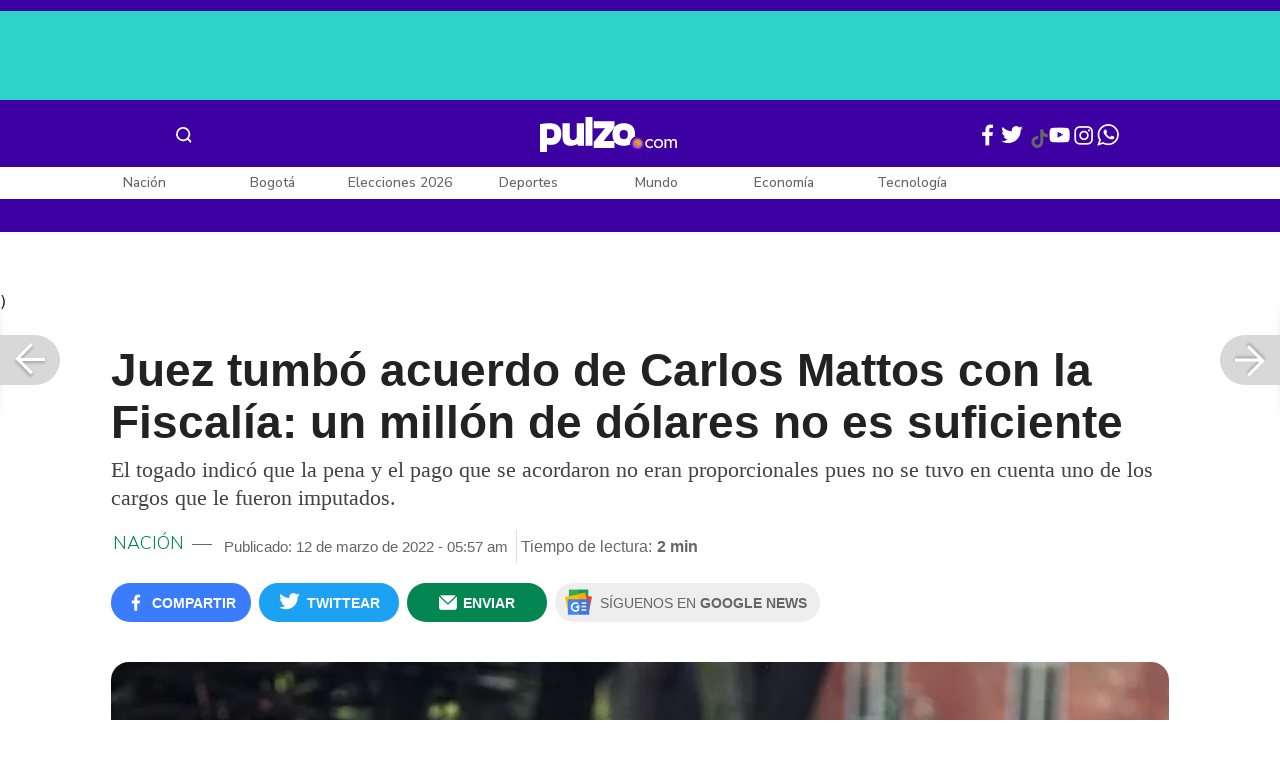

--- FILE ---
content_type: text/html; charset=UTF-8
request_url: https://www.pulzo.com/nacion/juez-tumba-preacuerdo-carlos-mattos-con-fiscalia-PP1258538
body_size: 94362
content:
<!DOCTYPE html>
<html lang="es-co" >
    <head>
        <title>
                Juez tumba preacuerdo de Carlos Mattos con la Fiscalía
        </title>


        <meta charset="UTF-8">
        <meta name="google-site-verification" content="3kJIIfpUq97-xtRAYERGP6wUjT8HwqM8yWm5eT54v0A">
        <meta name="viewport" content="width=device-width, initial-scale=1">

        <link href='https://plus.google.com/+Pulzo' rel='publisher'>

        <!-- <link rel="shortcut icon" type="image/png" href="https://www.pulzo.com/pulzo-icon-48x48.png"> -->


        <link rel="shortcut icon" type="image/vnd.microsoft.icon" href="https://www.pulzo.com/pulzo-icon-48x48.ico">
        <link rel="apple-touch-icon" sizes="57x57" href="https://www.pulzo.com/pulzo-icon-57x57.png">
        <link rel="apple-touch-icon" sizes="60x60" href="https://www.pulzo.com/pulzo-icon-60x60.png">
        <link rel="apple-touch-icon" sizes="72x72" href="https://www.pulzo.com/pulzo-icon-72x72.png">
        <link rel="apple-touch-icon" sizes="76x76" href="https://www.pulzo.com/pulzo-icon-76x76.png">
        <link rel="apple-touch-icon" sizes="114x114" href="https://www.pulzo.com/pulzo-icon-114x114.png">
        <link rel="apple-touch-icon" sizes="120x120" href="https://www.pulzo.com/pulzo-icon-120x120.png">
        <link rel="apple-touch-icon" sizes="144x144" href="https://www.pulzo.com/pulzo-icon-144x144.png">
        <link rel="apple-touch-icon" sizes="152x152" href="https://www.pulzo.com/pulzo-icon-152x152.png">
        <link rel="apple-touch-icon" sizes="180x180" href="https://www.pulzo.com/pulzo-icon-180x180.png">
        
        <link rel="icon" type="image/png" sizes="192x192" href="https://www.pulzo.com/pulzo-icon-192x192.png">
        <link rel="icon" type="image/png" sizes="32x32" href="https://www.pulzo.com/pulzo-icon-32x32.png">
        <link rel="icon" type="image/png" sizes="96x96" href="https://www.pulzo.com/pulzo-icon-96x96.png">
        <link rel="icon" type="image/png" sizes="16x16" href="https://www.pulzo.com/pulzo-icon-16x16.png">

        <link  href="https://www.pulzo.com/css/home-desktop.min.css" type="text/css"  rel="stylesheet">

        <link rel="preconnect" href="https://fonts.googleapis.com">
        <link rel="preconnect" href="https://fonts.gstatic.com" crossorigin>
        <link href="https://fonts.googleapis.com/css2?family=Nunito+Sans:ital,opsz,wght@0,6..12,200..1000;1,6..12,200..1000&display=swap" rel="stylesheet">

        
        
                 
        
        <link rel="preload" href="https://www.pulzo.com/fonts/pulzo.woff?4bf2617371eb29ad3269f2b4b54cfd2d" as="font" crossorigin="anonymous">

        <meta name="referrer" content="always"><!-- Tag for get all info referral and not change to direct -->
        <meta name="csrf-token" content="n6vuUixjMX0aLcOQI2rHDRH09WFFJKXQsvUG5qWB">
        <meta property="fb:pages" content="525628307514837">
        <meta name="theme-color" content="#000000">
        <meta name="author" content="Pulzo">
        <meta name="genre" content="News">
        <meta name="google" content="notranslate">
        <meta name="language" content="spanish">

        <meta name="twitter:card" content="summary_large_image">
        <meta name="twitter:site" content="@pulzo">
        <meta name="twitter:creator" content="@pulzo">
        <meta name="twitter:title" content="Juez tumbó acuerdo de Carlos Mattos con la Fiscalía: un millón de dólares no es suficiente - Pulzo">
                    <meta name="twitter:description" content="Detalles del por qué un juez descartó el preacuerdo de Carlos Mattos y la Fiscalía por el &#039;caso Hyundai&#039;. - Pulzo">
                <!--<meta name="twitter:image" content="https://d2yoo3qu6vrk5d.cloudfront.net/images/20220312052719/juez-tumba-preacuerdo-de-carlos-mattos-con-la-fiscalia.webp">-->
        <meta name="twitter:image" content="https://d2yoo3qu6vrk5d.cloudfront.net/images/20220312052838/cropped-juez-tumba-preacuerdo-de-carlos-mattos-con-la-fiscalia-3.jpg">
        

        <meta property="ps:breadCrumb" content="nacion">
        <meta property="ps:contentTemplate" content="Articulo">
        <meta property="ps:pageName" content="nacion|/nacion/juez-tumba-preacuerdo-carlos-mattos-con-fiscalia-PP1258538">
        <meta property="ps:type" content="website">
        <meta property="ps:title" content="Juez tumbó acuerdo de Carlos Mattos con la Fiscalía: un millón de dólares no es suficiente">
        <meta property="ps:id" content="PP1258538">
        <meta property="ps:author" content="miguel.galvis">
        <meta property="ps:publishDate" content="12/03/2022  05:57 am">
        <meta property="ps:impresa" content="0">
        <meta property="ps:url" content="https://www.pulzo.com/nacion/juez-tumba-preacuerdo-carlos-mattos-con-fiscalia-PP1258538">
        
                                                    <meta property="article:tag" content="Carlos Mattos">
                                            <meta property="article:tag" content="Caso Hyundai">
                                            <meta property="article:tag" content="Fiscalía General de la Nación">
                    
                <meta property="ps:tags" content="Carlos Mattos,Caso Hyundai,Fiscalía General de la Nación">
        <meta name="news_keywords" content="Carlos Mattos,Caso Hyundai,Fiscalía General de la Nación">

                    <meta name="robots" content="follow, index">
        
        <meta name="robots" content="index, follow, max-image-preview:large, max-snippet:-1, max-video-preview:-1">
        
        <!-- Tag dailymotion test -->
        <meta name='dailymotion-domain-verification' content='dmr06zk445ng77jis'>


        <!-- SEO TAgs -->
        <meta name="googlebot" content="index, follow">
        <meta name="bingbot" content="index, follow">

        
        <!--Seo etiqueta RSS-->
        <link rel="alternate" type="application/rss+xml" href="https://www.pulzo.com/rss/google/nacion" title="RSS de Nación - Pulzo.com">

        <!--<link href="https://www.pulzo.com/rss/new/nacion" rel="alternate" type="application/rss+xml" title="RSS de Nación - Pulzo.com"> -->

        
            
    	    <meta name="description" class="description" content="Detalles del por qué un juez descartó el preacuerdo de Carlos Mattos y la Fiscalía por el &#039;caso Hyundai&#039;.">
    
    <link href="https://plus.google.com/+Pulzo" rel="publisher">
    <link rel="author" href='https://plus.google.com/116119104162249029650'>

            <link rel="canonical" id="canonical" href="https://www.pulzo.com/nacion/juez-tumba-preacuerdo-carlos-mattos-con-fiscalia-PP1258538">
        
    <link rel="preconnect" href="https://www.googletagmanager.com">

            <link rel="amphtml" id="amp-link" href="https://www.pulzo.com/amp/nacion/juez-tumba-preacuerdo-carlos-mattos-con-fiscalia-PP1258538">
        
    <meta name="author" content="Pulzo.com">
    <meta name="genre" content="News">
    
            <meta name="keywords" id="keywords" content="Carlos Mattos, Caso Hyundai, Fiscalía General de la Nación " >
        <meta name="news_keywords" content="Carlos Mattos, Caso Hyundai, Fiscalía General de la Nación " >
        
        
    <meta property="fb:pages" content="525628307514837">
    <meta property="fb:app_id" content="1005599359493784">

    <meta property="og:type" content="article">
    <meta property="og:title" class="title" content="Juez tumbó acuerdo de Carlos Mattos con la Fiscalía: un millón de dólares no es suficiente">
            <meta property="og:description" class="description" content="Detalles del por qué un juez descartó el preacuerdo de Carlos Mattos y la Fiscalía por el &#039;caso Hyundai&#039;.">
        <meta property="og:locale" content="es_LA">
    <meta property="og:locale:alternate" content="es_ES">
    <meta property="og:url" id="url" content="https://www.pulzo.com/nacion/juez-tumba-preacuerdo-carlos-mattos-con-fiscalia-PP1258538">
    <meta property="og:site_name" content="pulzo.com">
    
    <meta property="og:image" class="image" content="https://d2yoo3qu6vrk5d.cloudfront.net/images/20220312052838/cropped-juez-tumba-preacuerdo-de-carlos-mattos-con-la-fiscalia-3.jpg">
    <meta property="og:image:url" class="image" content="https://d2yoo3qu6vrk5d.cloudfront.net/images/20220312052838/cropped-juez-tumba-preacuerdo-de-carlos-mattos-con-la-fiscalia-3.jpg">
    <meta property="og:image:secure_url" content="https://d2yoo3qu6vrk5d.cloudfront.net/images/20220312052838/cropped-juez-tumba-preacuerdo-de-carlos-mattos-con-la-fiscalia-3.jpg">
    <meta property="og:image:width" content="1058">
    <meta property="og:image:height" content="570">
    <link rel="image_src" id="image-src" href="https://d2yoo3qu6vrk5d.cloudfront.net/images/20220312052838/cropped-juez-tumba-preacuerdo-de-carlos-mattos-con-la-fiscalia-3.jpg">
    <meta itemprop="image" class="image" content="https://d2yoo3qu6vrk5d.cloudfront.net/images/20220312052838/cropped-juez-tumba-preacuerdo-de-carlos-mattos-con-la-fiscalia-3.jpg">
    
    <meta name="language" content="spanish">
    <meta itemprop="name" class="title" content="Juez tumbó acuerdo de Carlos Mattos con la Fiscalía: un millón de dólares no es suficiente">

    <!-- compass -->
    <meta property="mrf:authors" content="miguel.galvis" >
    <meta property="mrf:sections" content="Nación">
    <meta property="mrf:tags" content="category:Carlos Mattos;category:Caso Hyundai;category:Fiscalía General de la Nación;aliado:Pulzo;tipoContenido: article" >



    
  

         

    

    <script type="application/ld+json">
        {
            "@context": "https://schema.org",
            "@type": "NewsArticle",
            "mainEntityOfPage":{
                "@type":"WebPage",
                "@id":"https://www.pulzo.com/nacion/juez-tumba-preacuerdo-carlos-mattos-con-fiscalia-PP1258538"
            },
            "headline": "Juez tumbó acuerdo de Carlos Mattos con la Fiscalía: un millón de dólares no es suficiente",
            "image": {
                "@type": "ImageObject",
                "url": " https://d2yoo3qu6vrk5d.cloudfront.net/images/20220312052838/cropped-juez-tumba-preacuerdo-de-carlos-mattos-con-la-fiscalia-3.webp",
                "height": "600",
                "width": "315"
            },
            
            "datePublished": "2022-03-12T05:57:20-05:00",
            "dateModified": "2022-03-12T05:57:20-05:00",
            "articleBody": "El acuerdo establecía un pago de 96 millones de pesos, 56 meses de prisión e inhabilidad de 53 meses, además de un millón de dólares, según recuerda la Radio Nacional.                                                                                                                                                                                                                        Sigue a PULZO en Discover            Sin embargo, el Juzgado 30 de conocimiento de Bogotá consideró que “no solamente concedió la rebaja de una tercera parte de la pena, sino que al momento de la dosificación, por un lapsus, terminó finalmente eliminado un cargo de la acusación formulada, lo que constituye un doble beneficio que impide aprobar la negociación”, según ese medio.(Lea también: Carlos Mattos pagará fortuna para acortar su pena, pero no le alcanzaría para quedar libre)El togado consideró que “no se ofrecieron argumentos al momento de explicar la dosificación punitiva” de las penas. Por ejemplo, la Fiscalía consideró que solo debía pagar 4 meses adicionales de prisión por “ofrecer y pagar dinero a un juez de la República y un oficial mayor de un juzgado para adoptar una decisión que beneficiará los intereses del procesado”.Asimismo, solo 3 meses adicionales por “borrar los ingresos indebidos que se realizaron al sistema de reparto de la Rama Judicial”, y otros 3 por “emplear un computador para ese propósito”, de acuerdo con la cadena radial.    Lee También                                                                                                                                                                                                                       Escándalo de Mattos puso a correr a Minjusticia para cambiar de cárceles a Tapia y Pulgar                                                                                                                                                                                                                                                                                                   Así fue la condecoración que le hicieron a Carlos Mattos en el Senado; ahora está preso                                                                                                                                                                                                                                                                                                   Nuevo director (e) del Inpec fue el que autorizó el permiso de salida de Carlos Mattos                                                                                                                                                                                                                                                                                                   Carlos Mattos ya está en su nuevo sitio de reclusión, a kilómetros de su despacho                                                                                                                            Por eso, el empresario, que recientemente fue visto trasladándose por Bogotá casi con libertad, tendrá que negociar un nuevo acuerdo con el ente acusador, el cual deberá volver a ser revisado por un juez.(Vea después: Carlos Mattos ya está en su nuevo sitio de reclusión, a kilómetros de su despacho)A Mattos se le imputan los delitos de cohecho por dar u ofrecer en grado de autoría, utilización ilícita de redes de comunicaciones, acceso abusivo a un sistema informático y daño informático en grado de determinador.Todo esto después de que interpusiera un recurso para mantener la exclusividad de la marca Hyundai en Colombia y pagara por alterar el sistema de reparto de casos de manera que le fuera asignado a un juez previamente sobornado para favorecerlo.",
            "author": {
                "@type": "Person",
                "name": "Redacción Nación",
                "url": "https://www.pulzo.com/autor/Miguel Galvis"
            },
            "publisher": {
                "@type": "Organization",
                "name": "Pulzo",
                "logo": {
                    "@type": "ImageObject",
                    "url": "https://d2yoo3qu6vrk5d.cloudfront.net/images/logopamp.jpg",
                    "width": "600",
                    "height": "60"
                }
            },
                            "description": "Detalles del por qué un juez descartó el preacuerdo de Carlos Mattos y la Fiscalía por el &#039;caso Hyundai&#039;."
                    }
    </script>
        
    
    
    
    <script type="application/ld+json">
            {
                "@context": "http://schema.org",
                "@type": "BreadcrumbList",
                "itemListElement": [
                {
                    "@type": "ListItem",
                    "position": 1,
                    "item": {
                        "@type": "WebSite",
                        "@id": "https://www.pulzo.com",
                        "name": "Inicio"
                    }
                },
                {
                    "@type": "ListItem",
                    "position": 2,
                        "item": {
                        "@type": "WebPage",
                        "@id": "https://www.pulzo.com/nacion",
                        "name": "Nación"
                    }
                },{
                    "@type": "ListItem",
                    "position": 3,
                        "item": {
                        "@type": "WebPage",
                        "@id": "https://www.pulzo.com/nacion/juez-tumba-preacuerdo-carlos-mattos-con-fiscalia-PP1258538",
                        "name": "Juez tumbó acuerdo de Carlos Mattos con la Fiscalía: un millón de dólares no es suficiente"
                    }
                }]}</script>
      
    
        
        <link href='https://plus.google.com/+Pulzo' rel='publisher'>

                    <link  href="https://www.pulzo.com/css/articlePrincipal-desktop.min.css?v=23.2.1" type="text/css"  rel="stylesheet">

                    
        
        
                

        
        	
    <!-- Verde -->
        <style>
            .Theme-HeaderContainer.Theme-Section-Custom{
                height: 0;
            }
        </style>
        
        <link rel="manifest" href="/manifest.json">
        <script src="https://www.pulzo.com/js/ads.js"></script>
        <script src="https://www.pulzo.com/js/userBehavior.js"></script>

        

        <!-- Google Tag Manager -->
        <script>

        

        const userBehavior=new UserBehavior();const pulzoUserID=userBehavior.getGA4UserID();dataLayer=[{'autor':'miguel.galvis','tipoContenido':'article','seccion':'nacion','fuentes':'Radio Nacional','fechaPublicacion':'Marzo 12, 2022 05:57 am','nid':'PP1258538','aliado':'Pulzo','PulzoID':pulzoUserID,}]</script>
        <!-- Google Tag Manager Pulzo -->
 <script>
    (function(w,d,s,l,i){w[l]=w[l]||[];w[l].push({'gtm.start':
        new Date().getTime(),event:'gtm.js'});var f=d.getElementsByTagName(s)[0],
        j=d.createElement(s),dl=l!='dataLayer'?'&l='+l:'';j.async=true;j.src=
        'https://www.googletagmanager.com/gtm.js?id='+i+dl;f.parentNode.insertBefore(j,f);
    })(window,document,'script','dataLayer','GTM-W4K76W');
</script>

<!-- Google Tag Manager Team Data -->
<script>
    (function(w,d,s,l,i){w[l]=w[l]||[];w[l].push({'gtm.start':
        new Date().getTime(),event:'gtm.js'});var f=d.getElementsByTagName(s)[0],
        j=d.createElement(s),dl=l!='dataLayer'?'&l='+l:'';j.async=true;j.src=
        'https://www.googletagmanager.com/gtm.js?id='+i+dl;f.parentNode.insertBefore(j,f);
})(window,document,'script','dataLayer','GTM-KT4JFH6M');
</script>
<!-- End Google Tag Manager -->        


        <!-- End Google Tag Manager -->
        <script rel="preload" async="async" src="https://securepubads.g.doubleclick.net/tag/js/gpt.js"></script>
        
        
	    <script>
	        window.googletag = window.googletag || {cmd: []};
	    </script>

        <!-- Service Worker -->
        <script async src="https://www.pulzo.com/js/app.js"></script>

        
    </head>

    <body>
        <noscript>
    <iframe src="//www.googletagmanager.com/ns.html?id=GTM-W4K76W" height="0" width="0" style="display:none;visibility:hidden"></iframe>
</noscript>

<!-- Google Tag Manager Team Data (noscript) -->
<noscript>
    <iframe src="https://www.googletagmanager.com/ns.html?id=GTM-KT4JFH6M" height="0" width="0" style="display:none;visibility:hidden"></iframe>
</noscript>
<!-- End Google Tag Manager (noscript) -->
        <div class="oculto" itemprop="publisher" itemscope itemtype="https://schema.org/Organization">
            <div itemprop="logo" itemscope itemtype="https://schema.org/ImageObject">
                <meta itemprop="url" content="https://d2yoo3qu6vrk5d.cloudfront.net/pulzo-lite/images/logo.jpg">
                <meta itemprop="width" content="300">
                <meta itemprop="height" content="300">
            </div>
            <meta itemprop="name" content="Pulzo">
            <meta itemprop="url" content="https://www.pulzo.com">
        </div>
    

        

        
        <div id="divContainer"  >
            <input type="hidden" id="currentSection" value="nacion">
            <input type="hidden" id="deviceVar" value="desktop">
            <input type="hidden" id="active_adblocker" value="0"> 
            <input type="hidden" id="active_pushdown" value="">
            <input type="hidden" id="active_interstitial" value="">  
            <input type="hidden" id="active_intext" value="">
            <input type="hidden" id="active_native" value="">
            <input type="hidden" id="active_float" value="">
            <input type="hidden" id="isSecure" value="1"> 
            <input type="hidden" id="swipeIsOpen" value="0"> 
            <input type="hidden" id="widgetClose" value="1"> 
            <input type="hidden" id="native_plus" value="0">
                            <input type="hidden" id="shorthandArticle" value="1"> 
                        
            <!-- Header -->
            
						<div id="articleMobileContainerAd">
				<div id="articleDesktopStickyAd"></div>
				<!--<div id="DE_DIS_Nacion_BannerTop_General"></div>-->
			</div>
				
	
	<div class="header-container fixedtop">
		<header class="pulzo-article-header" id="pulzo-fixed-header">
    <div class="container">
        <div class="left-menu">
            <div class="menu-icon event-leftmenu">
    <span role="button" class="nav-icon" aria-label="icono navegacion">    
        <svg class="iconOpen" xmlns="http://www.w3.org/2000/svg" width="24" height="24" viewBox="0 0 24 24" fill="none">
            <path d="M5 17H19M5 12H19M5 7H19" stroke="#FDFDFD" stroke-width="2" stroke-linecap="round" stroke-linejoin="round"/>
        </svg>
        <svg style="opacity: 0;" class="iconClose" xmlns="http://www.w3.org/2000/svg" width="48" height="48" viewBox="0 0 48 48" fill="none">
            <circle cx="24" cy="24" r="24" fill="#2E2E32"/>
            <path fill-rule="evenodd" clip-rule="evenodd" d="M17.2812 15.441L15.4409 17.2813L21.8818 23.7222L15.4409 30.1631L17.2812 32.0033L23.7221 25.5624L30.1631 32.0035L32.0034 30.1632L25.5624 23.7222L32.0034 17.2811L30.1631 15.4408L23.7221 21.8819L17.2812 15.441Z" fill="#F5F5F5"/>
        </svg>
    </span>
    <nav class="menu-wrapper">
        <div class="container-desktop-menu">
            <div  class="container-menu">
                <ul class="menu-sections">

                    
                                            <li itemprop="name" ><a itemprop="url" href="/nacion"><span itemprop="name">Nación</span></a>
                                                            <ul>
                                                                        <li><a itemprop="url" href="/nacion/bogota"><span itemprop="name">Bogotá</span></a></li>
                                                                        <li><a itemprop="url" href="/nacion/medellin"><span itemprop="name">Medellín</span></a></li>
                                                                    </ul>
                                                    </li>
                                            <li itemprop="name" ><a itemprop="url" href="/elecciones-colombia-2026"><span itemprop="name">Elecciones Colombia 2026</span></a>
                                                    </li>
                                            <li itemprop="name" ><a itemprop="url" href="/economia"><span itemprop="name">Economía</span></a>
                                                            <ul>
                                                                        <li><a itemprop="url" href="/economia/finanzas-personales"><span itemprop="name">Finanzas personales</span></a></li>
                                                                        <li><a itemprop="url" href="/economia/vivienda"><span itemprop="name">Vivienda</span></a></li>
                                                                    </ul>
                                                    </li>
                                            <li itemprop="name" ><a itemprop="url" href="/deportes"><span itemprop="name">Deportes</span></a>
                                                            <ul>
                                                                        <li><a itemprop="url" href="/deportes/futbol"><span itemprop="name">Fútbol</span></a></li>
                                                                    </ul>
                                                    </li>
                                            <li itemprop="name" ><a itemprop="url" href="/entretenimiento"><span itemprop="name">Entretenimiento</span></a>
                                                            <ul>
                                                                        <li><a itemprop="url" href="/entretenimiento/novelas-y-tv"><span itemprop="name">Novelas y TV</span></a></li>
                                                                    </ul>
                                                    </li>
                                            <li itemprop="name" ><a itemprop="url" href="/mundo"><span itemprop="name">Mundo</span></a>
                                                            <ul>
                                                                        <li><a itemprop="url" href="/mundo/estados-unidos"><span itemprop="name">Estados Unidos</span></a></li>
                                                                    </ul>
                                                    </li>
                                            <li itemprop="name" ><a itemprop="url" href="/empleo"><span itemprop="name">Empleo</span></a>
                                                    </li>
                                            <li itemprop="name" ><a itemprop="url" href="/tecnologia"><span itemprop="name">Tecnología</span></a>
                                                    </li>
                                            <li itemprop="name" ><a itemprop="url" href="/vivir-bien"><span itemprop="name">Vivir Bien</span></a>
                                                            <ul>
                                                                        <li><a itemprop="url" href="/vivir-bien/mascotas"><span itemprop="name">Mascotas</span></a></li>
                                                                        <li><a itemprop="url" href="/vivir-bien/viajes-y-turismo"><span itemprop="name">Viajes y turismo</span></a></li>
                                                                        <li><a itemprop="url" href="/vivir-bien/bienestar"><span itemprop="name">Bienestar</span></a></li>
                                                                        <li><a itemprop="url" href="/vivir-bien/hogar"><span itemprop="name">Hogar</span></a></li>
                                                                    </ul>
                                                    </li>
                                            <li itemprop="name" ><a itemprop="url" href="/carros"><span itemprop="name">Carros</span></a>
                                                            <ul>
                                                                        <li><a itemprop="url" href="/carros/motos"><span itemprop="name">Motos</span></a></li>
                                                                    </ul>
                                                    </li>
                                            <li itemprop="name" ><a itemprop="url" href="/loterias"><span itemprop="name">Loterías</span></a>
                                                    </li>
                                            <li itemprop="name" ><a itemprop="url" href="/recetas"><span itemprop="name">Recetas</span></a>
                                                    </li>
                                            <li itemprop="name" ><a itemprop="url" href="/virales"><span itemprop="name">Virales</span></a>
                                                    </li>
                                            <li itemprop="name" ><a itemprop="url" href="/ultimas-noticias"><span itemprop="name">Últimas Noticias</span></a>
                                                    </li>
                                            <li itemprop="name" ><a itemprop="url" href="/especiales/comercial"><span itemprop="name">Especiales</span></a>
                                                    </li>
                                            <li itemprop="name" ><a itemprop="url" href="/pulzo-futuro"><span itemprop="name">Pulzo Futuro</span></a>
                                                    </li>
                    
                    
                    
                </ul>
                <div class="container-social-menu">
                    <ul class="social-net">
                        <li class="social-icon"><a target="_blank" href="https://www.facebook.com/PULZO.COLOMBIA" class="pulzo-font-facebook  event-facebook-menu" aria-label="Facebook Pulzo"></a></li>
                        <li class="social-icon"><a target="_blank" href="https://twitter.com/pulzo" class="pulzo-font-twitter  event-twitter-menu" aria-label="Twitter Pulzo"></a></li>
                        <li class="social-icon"><a target="_blank" href="https://www.youtube.com/channel/UCEOTRMgfd7uXZD6goFTQP6A" class="pulzo-font-youtube  event-youtube-menu" aria-label="Youtube Pulzo"></a></li>
                        <li class="social-icon"><a target="_blank" href="https://www.instagram.com/pulzo_col/" class="pulzo-font-instagram  event-instagram-menu" aria-label="Instagram Pulzo"></a></li>
                        <li class="social-icon"><a target="_blank" href="/grupos-whatsapp" class="pulzo-font-whatsapp-home  event-whatsapp-menu" aria-label="WhatsApp Pulzo"></a></li>
                    </ul>
                    <ul class="container-terminos">
                        <li><a href="/terminos-y-condiciones">Términos y condiciones</a></li>
                        <li style="margin-top:16px;"><a href="/politicas-de-privacidad">Políticas de privacidad</a></li>
                        <li style="margin-top:16px;"><a href="/contacto">Contáctenos</a></li>
                        
                    </ul>
                </div>
            </div>
        </div>
    </nav>
</div>            <div class="logo-space">
                <a href="/" title="Pulzo" class="event-logo" rel="home" target="_self">
                       
                    <img src="https://d2yoo3qu6vrk5d.cloudfront.net/logo.svg" alt="Pulzo" width="144" height="42">
                                    </a>
            </div>
        </div>

        <div class="title-header" id="header_stiky_title">
            Juez tumbó acuerdo de Carlos Mattos con la Fiscalía: un millón de dólares no es suficiente
        </div>
        <div class="pulzo-header-social">

            <div class="no-list">
                <div class="social">
                    <i class="pulzo-font-facebook header-social-button" onclick="compartirenredes('fb', $(this), '')" id="header_stiky_fb" data-id="PP1258538">
                        <!-- <span>Compartir</span> -->
                    </i>
                </div>
                <div class="social">
                    <i class="pulzo-font-twitter header-social-button" onclick="compartirenredes('tw', $(this), '')" id="header_stiky_tw" data-id="PP1258538">

                        <!-- <span>Twittear</span> -->
                    </i>

                </div>
                <div class="social">
                    <i class="pulzo-font-mail-envelope header-social-button" id="mailfrom" onclick="mostrarSendForm($(this))" data-id="0">
                        <!-- <span>Enviar</span> -->
                    </i>

                    <div class="send-container fade inside-send" id="divFormSendMail-0">
                        <div class="close-container">
                            <i class="pulzo-font-close close" onclick="cerrarSendForm()"></i>
                        </div>

                        <div class="send-to-form" id="divFormEmail-0">
                            <p class="title-email">¡Comparte <br> esta nota!</p>
                            <p class="title-email text">
                                Escribe a continuación al correo de<br>la persona a quien deseas enviarle <br> este artículo junto con tu nombre.
                            </p>
                            <form>
                                <input class="email pulzo-form-control" id="emailSend-0" name="email" type="text" placeholder="Correo electronico">
                                <span class="danger-message noVisible" id="errorCorreoEmail-0" style="color:#000;">Introduce un correo válido</span>
                                <input class="email pulzo-form-control-name" name="nameUser" id="nameSend-0" type="text" placeholder="Nombre completo">
                                <span class="danger-message noVisible" id="errorNombreEmail-0" style="color:#000;">Introduce tu nombre</span>

                                <span class="danger-message noVisible" id="errorCaptcah-0" style="color:#000;">ERROR! Captcha</span>
                                <div id="captcha-0" data-callback="verifyCallback"></div>

                                <div class="btn-container">
                                    <button type="button" onclick='enviarAmigo($(this))' data-id="0" class="pulzo-btn rounded green shadow-btn pulzo-btn-medium">Enviar</button>
                                </div>
                            </form>
                        </div>
                        <div id="alertSendMail">
                            <div class="graciasMail noVisible" id="divGraciasEmail-0">
                                <p class="close-title">¡Muchas<br>gracias! <strong id="successEmail-0"></strong></p>
                                <p class="close-text">Has enviado esta nota con éxito a: </p>
                                <div id="mail-send" class="mail-send"></div>
                                <div class="btn-container">
                                    <button class="pulzo-btn" type="button" onclick='cerrarSendForm()'>HECHO</button>
                                </div>
                            </div>
                        </div>
                    </div>
                </div>
            </div>
        </div>
    </div>
    
    <div class="pulzo-progress">
        <div class="progress"></div>
    </div>
</header>		<header class="pulzo-header-desktop "  id="pulzo-header">
    <div class="row">

                    <div class="section__tems-day">
        <div class="container">
            <div class="container-temsDay">
                <span>Es noticia: </span>
                                    <div class="container-tag">
                        <a 
                           data-tag="1"  
                           data-tagname="Delcy Rodríguez" 
                           data-tagslug="Delcy Rodríguez" 
                           target="_blank" 
                           class="event-temasdeldia2 event-taghome" 
                           href="https://www.pulzo.com/mundo/estados-unidos/ee-uu-envia-ficha-clave-venezuela-refuerza-presion-sobre-delcy-rodriguez-PP5022728">
                            Delcy Rodríguez
                        </a>
                    </div>
                                    <div class="container-tag">
                        <a 
                           data-tag="2"  
                           data-tagname="Jeffrey Epstein" 
                           data-tagslug="Jeffrey Epstein" 
                           target="_blank" 
                           class="event-temasdeldia2 event-taghome" 
                           href="https://www.pulzo.com/mundo/caso-epstein-trump-musk-bill-gates-exprincipe-britanico-involucrados-PP5022970">
                            Jeffrey Epstein
                        </a>
                    </div>
                                    <div class="container-tag">
                        <a 
                           data-tag="3"  
                           data-tagname="CityTV" 
                           data-tagslug="CityTV" 
                           target="_blank" 
                           class="event-temasdeldia2 event-taghome" 
                           href="https://www.pulzo.com/entretenimiento/jonathan-nieto-fue-citytv-hay-detalles-por-que-salio-noticiero-PP5022723">
                            CityTV
                        </a>
                    </div>
                                    <div class="container-tag">
                        <a 
                           data-tag="4"  
                           data-tagname="Dólar" 
                           data-tagslug="Dólar" 
                           target="_blank" 
                           class="event-temasdeldia2 event-taghome" 
                           href="https://www.pulzo.com/economia/por-que-esta-cayendo-tanto-dolar-colombia-que-esperar-2026--PP5022533A">
                            Dólar
                        </a>
                    </div>
                                    <div class="container-tag">
                        <a 
                           data-tag="5"  
                           data-tagname="Zulma Guzmán" 
                           data-tagslug="Zulma Guzmán" 
                           target="_blank" 
                           class="event-temasdeldia2 event-taghome" 
                           href="https://www.pulzo.com/nacion/hijo-juan-bedout-recibio-amenaza-que-alerto-fiscalia-caso-talio-PP5022585">
                            Zulma Guzmán
                        </a>
                    </div>
                                    <div class="container-tag">
                        <a 
                           data-tag="6"  
                           data-tagname="Gustavo Petro" 
                           data-tagslug="Gustavo Petro" 
                           target="_blank" 
                           class="event-temasdeldia2 event-taghome" 
                           href="https://www.pulzo.com/economia/petro-anuncia-recorte-16-billones-choca-con-ocampo-por-deficit-fiscal-PP5022621">
                            Gustavo Petro
                        </a>
                    </div>
                                    <div class="container-tag">
                        <a 
                           data-tag="7"  
                           data-tagname="Yeison Jiménez y Alzate" 
                           data-tagslug="Yeison Jiménez y Alzate" 
                           target="_blank" 
                           class="event-temasdeldia2 event-taghome" 
                           href="https://www.pulzo.com/entretenimiento/yeison-jimenez-alzate-reconciliaron-diva-jessurum-recuerda-su-encuentro-PP5022793">
                            Yeison Jiménez y Alzate
                        </a>
                    </div>
                                    <div class="container-tag">
                        <a 
                           data-tag="8"  
                           data-tagname="Últimas Noticias" 
                           data-tagslug="Últimas Noticias" 
                           target="_blank" 
                           class="event-temasdeldia2 event-taghome" 
                           href="https://www.pulzo.com/ultimas-noticias">
                            Últimas Noticias
                        </a>
                    </div>
                            </div>
            <a class="btn-boletines" href="https://www.pulzo.com/newsletter">
                Boletines <i class="pulzo-font-mail-envelope"></i>
            </a>
        </div>
    </div>
        
    </div>
    <div class="header-container header-404" style="margin-top: 35px;">
                <div class="container-icons">
                    <div class="menu-icon event-leftmenu">
    <span role="button" class="nav-icon" aria-label="icono navegacion">    
        <svg class="iconOpen" xmlns="http://www.w3.org/2000/svg" width="24" height="24" viewBox="0 0 24 24" fill="none">
            <path d="M5 17H19M5 12H19M5 7H19" stroke="#FDFDFD" stroke-width="2" stroke-linecap="round" stroke-linejoin="round"/>
        </svg>
        <svg style="opacity: 0;" class="iconClose" xmlns="http://www.w3.org/2000/svg" width="48" height="48" viewBox="0 0 48 48" fill="none">
            <circle cx="24" cy="24" r="24" fill="#2E2E32"/>
            <path fill-rule="evenodd" clip-rule="evenodd" d="M17.2812 15.441L15.4409 17.2813L21.8818 23.7222L15.4409 30.1631L17.2812 32.0033L23.7221 25.5624L30.1631 32.0035L32.0034 30.1632L25.5624 23.7222L32.0034 17.2811L30.1631 15.4408L23.7221 21.8819L17.2812 15.441Z" fill="#F5F5F5"/>
        </svg>
    </span>
    <nav class="menu-wrapper">
        <div class="container-desktop-menu">
            <div  class="container-menu">
                <ul class="menu-sections">

                    
                                            <li itemprop="name" ><a itemprop="url" href="/nacion"><span itemprop="name">Nación</span></a>
                                                            <ul>
                                                                        <li><a itemprop="url" href="/nacion/bogota"><span itemprop="name">Bogotá</span></a></li>
                                                                        <li><a itemprop="url" href="/nacion/medellin"><span itemprop="name">Medellín</span></a></li>
                                                                    </ul>
                                                    </li>
                                            <li itemprop="name" ><a itemprop="url" href="/elecciones-colombia-2026"><span itemprop="name">Elecciones Colombia 2026</span></a>
                                                    </li>
                                            <li itemprop="name" ><a itemprop="url" href="/economia"><span itemprop="name">Economía</span></a>
                                                            <ul>
                                                                        <li><a itemprop="url" href="/economia/finanzas-personales"><span itemprop="name">Finanzas personales</span></a></li>
                                                                        <li><a itemprop="url" href="/economia/vivienda"><span itemprop="name">Vivienda</span></a></li>
                                                                    </ul>
                                                    </li>
                                            <li itemprop="name" ><a itemprop="url" href="/deportes"><span itemprop="name">Deportes</span></a>
                                                            <ul>
                                                                        <li><a itemprop="url" href="/deportes/futbol"><span itemprop="name">Fútbol</span></a></li>
                                                                    </ul>
                                                    </li>
                                            <li itemprop="name" ><a itemprop="url" href="/entretenimiento"><span itemprop="name">Entretenimiento</span></a>
                                                            <ul>
                                                                        <li><a itemprop="url" href="/entretenimiento/novelas-y-tv"><span itemprop="name">Novelas y TV</span></a></li>
                                                                    </ul>
                                                    </li>
                                            <li itemprop="name" ><a itemprop="url" href="/mundo"><span itemprop="name">Mundo</span></a>
                                                            <ul>
                                                                        <li><a itemprop="url" href="/mundo/estados-unidos"><span itemprop="name">Estados Unidos</span></a></li>
                                                                    </ul>
                                                    </li>
                                            <li itemprop="name" ><a itemprop="url" href="/empleo"><span itemprop="name">Empleo</span></a>
                                                    </li>
                                            <li itemprop="name" ><a itemprop="url" href="/tecnologia"><span itemprop="name">Tecnología</span></a>
                                                    </li>
                                            <li itemprop="name" ><a itemprop="url" href="/vivir-bien"><span itemprop="name">Vivir Bien</span></a>
                                                            <ul>
                                                                        <li><a itemprop="url" href="/vivir-bien/mascotas"><span itemprop="name">Mascotas</span></a></li>
                                                                        <li><a itemprop="url" href="/vivir-bien/viajes-y-turismo"><span itemprop="name">Viajes y turismo</span></a></li>
                                                                        <li><a itemprop="url" href="/vivir-bien/bienestar"><span itemprop="name">Bienestar</span></a></li>
                                                                        <li><a itemprop="url" href="/vivir-bien/hogar"><span itemprop="name">Hogar</span></a></li>
                                                                    </ul>
                                                    </li>
                                            <li itemprop="name" ><a itemprop="url" href="/carros"><span itemprop="name">Carros</span></a>
                                                            <ul>
                                                                        <li><a itemprop="url" href="/carros/motos"><span itemprop="name">Motos</span></a></li>
                                                                    </ul>
                                                    </li>
                                            <li itemprop="name" ><a itemprop="url" href="/loterias"><span itemprop="name">Loterías</span></a>
                                                    </li>
                                            <li itemprop="name" ><a itemprop="url" href="/recetas"><span itemprop="name">Recetas</span></a>
                                                    </li>
                                            <li itemprop="name" ><a itemprop="url" href="/virales"><span itemprop="name">Virales</span></a>
                                                    </li>
                                            <li itemprop="name" ><a itemprop="url" href="/ultimas-noticias"><span itemprop="name">Últimas Noticias</span></a>
                                                    </li>
                                            <li itemprop="name" ><a itemprop="url" href="/especiales/comercial"><span itemprop="name">Especiales</span></a>
                                                    </li>
                                            <li itemprop="name" ><a itemprop="url" href="/pulzo-futuro"><span itemprop="name">Pulzo Futuro</span></a>
                                                    </li>
                    
                    
                    
                </ul>
                <div class="container-social-menu">
                    <ul class="social-net">
                        <li class="social-icon"><a target="_blank" href="https://www.facebook.com/PULZO.COLOMBIA" class="pulzo-font-facebook  event-facebook-menu" aria-label="Facebook Pulzo"></a></li>
                        <li class="social-icon"><a target="_blank" href="https://twitter.com/pulzo" class="pulzo-font-twitter  event-twitter-menu" aria-label="Twitter Pulzo"></a></li>
                        <li class="social-icon"><a target="_blank" href="https://www.youtube.com/channel/UCEOTRMgfd7uXZD6goFTQP6A" class="pulzo-font-youtube  event-youtube-menu" aria-label="Youtube Pulzo"></a></li>
                        <li class="social-icon"><a target="_blank" href="https://www.instagram.com/pulzo_col/" class="pulzo-font-instagram  event-instagram-menu" aria-label="Instagram Pulzo"></a></li>
                        <li class="social-icon"><a target="_blank" href="/grupos-whatsapp" class="pulzo-font-whatsapp-home  event-whatsapp-menu" aria-label="WhatsApp Pulzo"></a></li>
                    </ul>
                    <ul class="container-terminos">
                        <li><a href="/terminos-y-condiciones">Términos y condiciones</a></li>
                        <li style="margin-top:16px;"><a href="/politicas-de-privacidad">Políticas de privacidad</a></li>
                        <li style="margin-top:16px;"><a href="/contacto">Contáctenos</a></li>
                        
                    </ul>
                </div>
            </div>
        </div>
    </nav>
</div>                    
                    <div class="container-search-bar">
    <div class="icon search event-search-icon">
        <a class="search-icon">
            <svg class="icon-svg-search" xmlns="http://www.w3.org/2000/svg" width="20" height="20" viewBox="0 0 20 20" fill="none">
                <path d="M19.6715 18.0942L15.8949 14.3287C17.1134 12.7764 17.7745 10.8595 17.7721 8.88605C17.7721 7.12855 17.2509 5.41053 16.2745 3.94923C15.2981 2.48792 13.9103 1.34898 12.2866 0.676414C10.6629 0.00385015 8.87619 -0.172123 7.15247 0.170747C5.42874 0.513617 3.8454 1.35993 2.60267 2.60267C1.35993 3.8454 0.513617 5.42874 0.170747 7.15247C-0.172123 8.87619 0.00385015 10.6629 0.676414 12.2866C1.34898 13.9103 2.48792 15.2981 3.94923 16.2745C5.41053 17.2509 7.12855 17.7721 8.88605 17.7721C10.8595 17.7745 12.7764 17.1134 14.3287 15.8949L18.0942 19.6715C18.1975 19.7756 18.3203 19.8582 18.4557 19.9146C18.591 19.971 18.7362 20 18.8828 20C19.0295 20 19.1747 19.971 19.31 19.9146C19.4454 19.8582 19.5682 19.7756 19.6715 19.6715C19.7756 19.5682 19.8582 19.4454 19.9146 19.31C19.971 19.1747 20 19.0295 20 18.8828C20 18.7362 19.971 18.591 19.9146 18.4557C19.8582 18.3203 19.7756 18.1975 19.6715 18.0942ZM2.22151 8.88605C2.22151 7.56793 2.61238 6.27941 3.34469 5.18343C4.077 4.08746 5.11786 3.23324 6.33564 2.72882C7.55343 2.2244 8.89344 2.09242 10.1862 2.34957C11.479 2.60672 12.6665 3.24146 13.5986 4.17351C14.5306 5.10556 15.1654 6.29307 15.4225 7.58586C15.6797 8.87865 15.5477 10.2187 15.0433 11.4365C14.5389 12.6542 13.6846 13.6951 12.5887 14.4274C11.4927 15.1597 10.2042 15.5506 8.88605 15.5506C7.1185 15.5506 5.42335 14.8484 4.17351 13.5986C2.92367 12.3487 2.22151 10.6536 2.22151 8.88605Z" fill="#FDFDFD"/>
            </svg>
            <svg class="pulzo-font-close close-search" xmlns="http://www.w3.org/2000/svg" width="48" height="48" viewBox="0 0 48 48" fill="none">
                <circle cx="24" cy="24" r="24" fill="#2E2E32"/>
                <path fill-rule="evenodd" clip-rule="evenodd" d="M17.2812 15.441L15.4409 17.2813L21.8818 23.7222L15.4409 30.1631L17.2812 32.0033L23.7221 25.5624L30.1631 32.0035L32.0034 30.1632L25.5624 23.7222L32.0034 17.2811L30.1631 15.4408L23.7221 21.8819L17.2812 15.441Z" fill="#F5F5F5"/>
            </svg>
        </a>  
    </div>
    <div class="search-container container-fluid">
            <form class="search-form" id="search-header">
                <div class="search-input-bar">
                    <input type="text" name="input-search-header" class="form-control" placeholder="Buscar">
                    <button type="submit"
                        class="search-button">
                        <svg xmlns="http://www.w3.org/2000/svg" width="20" height="20" viewBox="0 0 20 20" fill="none">
                            <path d="M19.6715 18.0942L15.8949 14.3287C17.1134 12.7764 17.7745 10.8595 17.7721 8.88605C17.7721 7.12855 17.2509 5.41053 16.2745 3.94923C15.2981 2.48792 13.9103 1.34898 12.2866 0.676414C10.6629 0.00385015 8.87619 -0.172123 7.15247 0.170747C5.42874 0.513617 3.8454 1.35993 2.60267 2.60267C1.35993 3.8454 0.513617 5.42874 0.170747 7.15247C-0.172123 8.87619 0.00385015 10.6629 0.676414 12.2866C1.34898 13.9103 2.48792 15.2981 3.94923 16.2745C5.41053 17.2509 7.12855 17.7721 8.88605 17.7721C10.8595 17.7745 12.7764 17.1134 14.3287 15.8949L18.0942 19.6715C18.1975 19.7756 18.3203 19.8582 18.4557 19.9146C18.591 19.971 18.7362 20 18.8828 20C19.0295 20 19.1747 19.971 19.31 19.9146C19.4454 19.8582 19.5682 19.7756 19.6715 19.6715C19.7756 19.5682 19.8582 19.4454 19.9146 19.31C19.971 19.1747 20 19.0295 20 18.8828C20 18.7362 19.971 18.591 19.9146 18.4557C19.8582 18.3203 19.7756 18.1975 19.6715 18.0942ZM2.22151 8.88605C2.22151 7.56793 2.61238 6.27941 3.34469 5.18343C4.077 4.08746 5.11786 3.23324 6.33564 2.72882C7.55343 2.2244 8.89344 2.09242 10.1862 2.34957C11.479 2.60672 12.6665 3.24146 13.5986 4.17351C14.5306 5.10556 15.1654 6.29307 15.4225 7.58586C15.6797 8.87865 15.5477 10.2187 15.0433 11.4365C14.5389 12.6542 13.6846 13.6951 12.5887 14.4274C11.4927 15.1597 10.2042 15.5506 8.88605 15.5506C7.1185 15.5506 5.42335 14.8484 4.17351 13.5986C2.92367 12.3487 2.22151 10.6536 2.22151 8.88605Z" fill="#878789"/>
                        </svg>
                    </button>
                </div>
            </form>
    </div>  
</div>                 </div>
            
            <a href="/" title="Pulzo" rel="home" class="event-logo">
                                                            <img src="https://d2yoo3qu6vrk5d.cloudfront.net/pulzo-dev/danielimagenes/LogoPulzo.svg" alt="Pulzo" class="logo-carro" width="144" height="42">
                                </a>
            
            <nav class="socialContainer">
                <ul class="ul-social">
                    <li><a target="_blank" href="https://www.facebook.com/PULZO.COLOMBIA"
                            class="pulzo-font-facebook header-social-button" aria-label="Facebook Pulzo"></a></li>
                    <li><a target="_blank" href="https://twitter.com/pulzo"
                            class="pulzo-font-twitter header-social-button" aria-label="Twitter Pulzo"></a></li>
                    <li><a target="_blank" href="https://d2yoo3qu6vrk5d.cloudfront.net/pulzo-dev/RonaldImages/tiktok.png"
                           aria-label="Tiktok Pulzo">
                            <svg class="pulzo-icon" xmlns="http://www.w3.org/2000/svg" width="30" height="30" viewBox="0 0 24 24" fill="none">
                                <path d="M19 11.4305V8.81223C17.7993 8.81223 16.883 8.48494 16.2917 7.8488C15.6848 7.12279 15.3448 6.20339 15.3302 5.24892V5.05993L12.9062 5V15.6346C12.8231 16.0986 12.6025 16.5254 12.2744 16.8573C11.9462 17.1892 11.5262 17.4103 11.0711 17.4908C10.6159 17.5712 10.1476 17.5071 9.72926 17.3071C9.31094 17.1071 8.96277 16.7809 8.73177 16.3724C8.50076 15.9639 8.39804 15.4929 8.43747 15.0229C8.4769 14.553 8.65659 14.1066 8.95226 13.7443C9.24794 13.3819 9.64538 13.1208 10.0909 12.9964C10.5365 12.872 11.0087 12.8902 11.4438 13.0486V10.5132C11.1901 10.4708 10.9335 10.4492 10.6764 10.4487C9.75149 10.4487 8.84736 10.7288 8.07833 11.2535C7.3093 11.7783 6.70992 12.5241 6.35597 13.3968C6.00203 14.2694 5.90942 15.2296 6.08986 16.156C6.2703 17.0824 6.71568 17.9334 7.36968 18.6012C8.02369 19.2691 8.85694 19.724 9.76407 19.9082C10.6712 20.0925 11.6115 19.9979 12.466 19.6365C13.3205 19.275 14.0508 18.6629 14.5647 17.8776C15.0785 17.0922 15.3528 16.1689 15.3528 15.2243C15.3523 15.0286 15.3402 14.8331 15.3167 14.6389V10.421C16.4189 11.124 17.7013 11.4754 19 11.4305Z" fill="#666666"/>
                            </svg>
                        </a></li>
                    <li><a target="_blank" href="https://www.youtube.com/channel/UCEOTRMgfd7uXZD6goFTQP6A"
                            class="pulzo-font-youtube header-social-button" aria-label="Youtube Pulzo"></a></li>
                    <li><a target="_blank" href="https://www.instagram.com/pulzo_col/"
                            class="pulzo-font-instagram header-social-button" aria-label="Instagram Pulzo"></a></li>
                    <li><a target="_blank" href="/grupos-whatsapp" class="pulzo-font-whatsapp-home header-social-button"
                            aria-label="WhatsApp Pulzo"></a></li>
                </ul>
            </nav>
    </div>

            <div class="categoriesSection">
    <nav class="categoriesContainer">
        <ul class="ul-categories">
                            <li><a target="_blank" href="/nacion">Nación</a></li>
                            <li><a target="_blank" href="https://www.pulzo.com/nacion/bogota">Bogotá</a></li>
                            <li><a target="_blank" href="https://www.pulzo.com/elecciones-colombia-2026">Elecciones 2026</a></li>
                            <li><a target="_blank" href="/deportes">Deportes</a></li>
                            <li><a target="_blank" href="/mundo">Mundo</a></li>
                            <li><a target="_blank" href="/economia">Economía</a></li>
                            <li><a target="_blank" href="/tecnologia">Tecnología</a></li>
                    </ul>
    </nav>
</div>    
</header>
	</div>
		
	<div class="pulzo-spacer" ></div>
	<div class="cover"></div>
	

	) 
			
	
	

                                                <main id="main-pulzo-container"></main>
                            
            	<input type="hidden" name="_token" id="token" value="n6vuUixjMX0aLcOQI2rHDRH09WFFJKXQsvUG5qWB">
	<input type="hidden" name="section" id="section"  value="nacion">
	<input type="hidden" name="siteLocation" id="siteLocation" value="articulo">
	<input type="hidden" name="articleActive" id="articleActive" value="1">
	<input type="hidden" name="articleLevel" id="articleLevel" value="0">
	<input type="hidden" name="activeVideo" id="activeVideo" value="1">
	<input type="hidden" name="preroll" id="preroll" value="0">
	<input type="hidden" name="inread" id="inread" value="">
	<input type="hidden" name="pushdown" id="pushdown" value="">
	<input type="hidden" name="activeScroll" id="activeScroll" value="1">
	

	<!-- inicializa la pauta -->
	<div id="divIntext-0" style="display: none !important;width:0px;height:0px"></div>
	
	<!-- Pauta -->    
    	<!-- Fin Pauta -->

	<div id="principal">
		<div id="article-1" class="article">

	<article class="articlePrincipal">

		<input type="hidden" name="gtmSend-1" id="gtmSend-1" value="0"/>
		<input type="hidden" name="fbSend-1" id="fbSend-1" value="0"/>
		<input type="hidden" name="showAd-1" id="showAd-1" value="0"/>
		<input type="hidden" name="eventReading-1" id="eventReading-1" value="0"/>
		
		

		<input type="hidden"
			id="articleShareData1"
			data-article-id="PP1258538"
			data-article-title="Juez tumba preacuerdo de Carlos Mattos con la Fiscalía"
			data-article-titles="Juez tumbó acuerdo de Carlos Mattos con la Fiscalía: un millón de dólares no es suficiente"
			data-article-section="nacion"
			data-article-lead="El togado indicó que la pena y el pago que se acordaron no eran proporcionales pues no se tuvo en cuenta uno de los cargos que le fueron imputados."
			data-article-url="/nacion/juez-tumba-preacuerdo-carlos-mattos-con-fiscalia-PP1258538"
			data-article-type="article"
			data-article-sources="Radio Nacional"
			data-article-author="miguel.galvis"
			data-article-censorship="0"
			data-article-publicado="1"
			data-article-color="#FFFFFF"
			data-article-native=""
			data-article-created="Marzo 12, 2022 05:57 am"
			data-article-carousel="0"
			data-article-audio="https://d2yoo3qu6vrk5d.cloudfront.net/pulzo-lite/audios/PP1258538.mp3"
										data-article-promovido="0"
										data-article-twitter=""
						data-article-tags="carlos-mattos,caso-hyundai,fiscalia-general-de-la-nacion,ar-nacion"
			data-article-embed=""
		/>

		
		
		<!-- Articulo normal -->



<div class="row scrollEfect">
    <div class="col-12 h-entry">
        <div class="container">
            <div class="row justify-content-center">
                <div class="article-intro desktop-article-width">

                    <h1 class="article-title p-name">Juez tumbó acuerdo de Carlos Mattos con la Fiscalía: un millón de dólares no es suficiente</h1>
                    <h2 class="lead col-no-padding col-12 p-summary">El togado indicó que la pena y el pago que se acordaron no eran proporcionales pues no se tuvo en cuenta uno de los cargos que le fueron imputados.</h2>

                    <ol class="breadcrumb col-12 col-no-padding pt-2">
                        <li class="article-section">
                                                                                                                <a
                                href="https://www.pulzo.com/nacion">Nación</a>
                                                                                                            </li>
                        <li style="display: flex; align-items:center; padding: 0 4px;">
                            <div class="guion"> </div>
                        </li>
                        <li class="article-date" style="display: flex; align-items:center; padding: 0 4px;">
                            <time class="dt-published" datetime="2022-03-12 05:57:20 ">
                                <span class="datetime">
                                    Publicado: 12 de marzo de 2022 - 05:57 am
                                </span>
                            </time>
                        </li>
                        <li style="display: flex; align-items:center; padding: 0 ; border-left: 1px solid #dddddd; ">
                        </li>
                                                <li class="article-timeRead" style="display: flex; align-items:center; padding: 2 4px;"> <i
                                class="pulzo-font-tiempolectura"></i> <span>Tiempo de lectura: <b
                                    style="margin-left: 5px;">2 min</b></span></li>
                                            </ol>
                                        <div class="share-article no-list col-12 col-no-padding">
                        <div class="btn-social">
                            <a onClick='compartirenredes("fb", $(this))' data-index="1"
                                data-id="PP1258538" class="pulzo-font-facebook header-social-button"><span>
                                    Compartir</span></a>
                        </div>
                        <div class="btn-social">
                            <a onClick='compartirenredes("tw", $(this))' data-index="1"
                                class="pulzo-font-twitter header-social-button"><span>Twittear</span> </a>
                        </div>
                        <div class="btn-social">
                            <a onclick="mostrarSendForm($(this))" data-id="1"
                                class="pulzo-font-mail-envelope header-social-button"><span>Enviar</span></a>
                            <div class="send-container fade inside-send" id="divFormSendMail-1">
                                <div class="close-container">
                                    <i class="pulzo-font-close close" onclick="cerrarSendForm()"></i>
                                </div>
                                <div class="send-to-form" id="divFormEmail-1">
                                    <p class="title-email">¡Comparte <br> esta nota!</p>
                                    <p class="title-email text">
                                        Escribe a continuación al correo de<br>la persona a quien deseas enviarle <br>
                                        este artículo junto con tu nombre.
                                    </p>
                                    <form>
                                        <input class="email pulzo-form-control" id="emailSend-1" name="email"
                                            type="text" placeholder="Correo electronico">
                                        <span class="danger-message noVisible" id="errorCorreoEmail-1"
                                            style="color:#000;">Introduce un correo válido</span>
                                        <input class="email pulzo-form-control-name" name="nameUser"
                                            id="nameSend-1" type="text" placeholder="Nombre completo">
                                        <span class="danger-message noVisible" id="errorNombreEmail-1"
                                            style="color:#000;">Introduce tu nombre</span>

                                        <span class="danger-message noVisible" id="errorCaptcah-1"
                                            style="color:#000;">ERROR! Captcha</span>
                                        <div id="captcha-1" data-callback="verifyCallback"></div>

                                        <div class="btn-container">
                                            <button type="button" onclick='enviarAmigo($(this))' data-id="1"
                                                class="pulzo-btn rounded green shadow-btn pulzo-btn-medium">Enviar</button>
                                        </div>
                                    </form>
                                </div>
                                <div class="success-form noVisible" id="divGraciasEmail-1">
                                    <div class="success-icon"></div>
                                    <p>Has enviado con <br>éxito esta nota a: 
                                        <strong id="successEmail-1"></strong>
                                    </p>
                                </div>
                            </div>
                        </div>
                        <div class="btn-google-news">
                            <button>
                                <a
                                    href="https://news.google.com/publications/CAAqBwgKMLXRnQowiY91?hl=es-419&gl=CO&ceid=CO%3Aes-419">
                                    <img src="https://d2yoo3qu6vrk5d.cloudfront.net/images/google.svg"
                                        alt="google">
                                    <p>síguenos en <strong>google news</strong></p>
                                </a>
                            </button>
                        </div>
                    </div>

                    
                        

                        <div id="Article_Desktop_310_60_1" class="col col-no-padding" >
                                                    </div>
                    

                </div>
                <div class="desktop-article-width">

                    
                    <!-- Imagen -->
                    <figure class="center-article-figure  "
                        style="min-height:530px ">
                                                                                    <img width="960" height="600" class="u-photo vox-lifted" data-ext="jpg"
                                src="https://d2yoo3qu6vrk5d.cloudfront.net/images/20220312052838/cropped-juez-tumba-preacuerdo-de-carlos-mattos-con-la-fiscalia-3.webp"
                                alt="El empresario Carlos Mattos, involucrado en la trama de corrupción conocida como &#039;caso Hyundai&#039;." title="Juez tumba preacuerdo de Carlos Mattos con la Fiscalía">
                                                    
                                                                                                <div id="divpautaimg">
                            <div class="btn-cerrar-pauta" id="btn-cerrar-pauta" style="display:none;">X</div>
                            <div id="pautaImg"></div>
                        </div>
                        <figcaption><span>Twitter, La Silla Vacía</span></figcaption>
                    </figure>
                    <!-- Fin Imagen -->
                    
                                        <!-- Aquí va audio -->
                    <!-- Audio -->
            <div>
    

        <span style="display: none;" class="play-event">green</span>
        <audio id="audio" preload="none" 
            src="https://d2yoo3qu6vrk5d.cloudfront.net/pulzo-lite/audios/PP1258538.mp3">
        </audio>
        <div id="audio-ad-container"></div>
    </div>
<!-- Fin Audio -->                    

                    <div class="div-aling red-tablet">
                        <ol class="breadcrumb author col-12" style="margin:20px 0px 30px 0px;  padding-bottom:20px;">
                                                        <li class="article-section" style="font-size: 17px; margin-bottom: 5px; ">
                                
                                                                <div>
                                    Por:&nbsp; <span style="color:#8F00FF"> Redacción Nación
                                        <span> <br>
                                            <!-- <div  class="article-date" style="color:#737373;"><time class="dt-published" datetime="2022-03-12 05:57:20"><span> Publicado: 12 de marzo de 2022 - 05:57 am  </span></time></div> -->
                                </div>
                                
                                                            </li>
                                                                                </ol>
                    </div>
                    
                    

                    <div class="article-body e-content" id="principal-1"
                        style="display: grid; width: 100%; grid-template-columns: 728px 300px; grid-gap: 30px; position :relative;">
                        <section class="article-body-left">

                            
                        
                                    
                            
<p>El acuerdo establecía un pago de <strong>96 millones de pesos, 56 meses de prisión e inhabilidad de 53 meses, además de un millón de dólares</strong>, <a target="_blank" href="https://www.radionacional.co/actualidad/judicial/caso-carlos-mattos-juez-no-avalo-preacuerdo-fiscalia" rel="noreferrer">según recuerda la Radio Nacional</a>.</p><a href="https://profile.google.com/cp/Cg0vZy8xMWJ6d3E5anFm" target="_blank" rel="noopener noreferrer">
    <button class="btn-discover">
        <span class="icon-wrapper">
            <svg class="icon normal" xmlns="http://www.w3.org/2000/svg" width="16" height="16" viewBox="0 0 16 16" fill="none">
                <path d="M1.50357 3.20181L5.10118 6.79931H0V9.19541H5.10118L6.83835 7.47022V5.06216L3.24074 1.46472L1.50357 3.20181Z" fill="#FBBC01"/>
                <path d="M6.80908 7.45824L10.9442 6.80403L14.5418 3.20653L12.8046 1.46938L9.20706 5.06688V0H6.81087L6.80908 7.45824Z" fill="#EB4435"/>
                <path d="M1.47803 12.7918L3.2152 14.53L6.81281 10.9305V16H9.20893V10.9306L6.80923 7.45825L1.47803 12.7918Z" fill="#38A752"/>
                <path d="M6.79651 8.52524L12.7924 14.5189L14.5303 12.7817L10.9315 9.18418H16.0001V6.78809H7.62935C6.50293 7.00242 6.52105 7.87109 6.79651 8.52524Z" fill="#4886F4"/>
            </svg>

            <svg class="icon hover" xmlns="http://www.w3.org/2000/svg" width="16" height="16" viewBox="0 0 16 16" fill="none">
                <path d="M1.50357 3.20181L5.10118 6.79931H0V9.19541H5.10118L6.83835 7.47022V5.06216L3.24074 1.46472L1.50357 3.20181Z" fill="white"/>
                <path d="M6.80908 7.45824L10.9442 6.80403L14.5418 3.20653L12.8046 1.46938L9.20706 5.06688V0H6.81087L6.80908 7.45824Z" fill="white"/>
                <path d="M1.47803 12.7918L3.2152 14.53L6.81281 10.9305V16H9.20893V10.9306L6.80923 7.45825L1.47803 12.7918Z" fill="white"/>
                <path d="M6.79651 8.52524L12.7924 14.5189L14.5303 12.7817L10.9315 9.18418H16.0001V6.78809H7.62935C6.50293 7.00242 6.52105 7.87109 6.79651 8.52524Z" fill="white"/>
            </svg>
        </span>

        <p class="text-discover">
            Sigue a <span class="mini-text">PULZO</span> en <span class="mini-text">Discover</span>
        </p>
    </button>
</a>
<p>Sin embargo, el Juzgado 30 de conocimiento de Bogotá consideró que “no solamente concedió la rebaja de una tercera parte de la pena, sino que al momento de la dosificación, por un lapsus, <strong>terminó finalmente eliminado un cargo de la acusación formulada, lo que constituye un doble beneficio que impide aprobar la negociación</strong>”, según ese medio.</p>
<p><strong>(Lea también: <a target="_blank" href="https://www.pulzo.com/nacion/carlos-mattos-acordaria-pago-con-fiscalia-para-obtener-rebaja-pena-PP1151636" rel="noopener" title="Carlos Mattos acordaría pago con Fiscalía para obtener rebaja de pena">Carlos Mattos pagará fortuna para acortar su pena, pero no le alcanzaría para quedar libre</a>)</strong></p>
<p>El togado consideró que “no se ofrecieron argumentos al momento de explicar la dosificación punitiva” de las penas. Por ejemplo, <strong>la Fiscalía consideró que solo debía pagar 4 meses adicionales de prisión por “ofrecer y pagar dinero a un juez de la República y un oficial mayor de un juzgado</strong> para adoptar una decisión que beneficiará los intereses del procesado”.</p>
<p>Asimismo, solo 3 meses adicionales por “borrar los ingresos indebidos que se realizaron al sistema de reparto de la Rama Judicial”, y otros 3 por “emplear un computador para ese propósito”, de acuerdo con la cadena radial.</p>
<div class="boxTitlesTPIBody">
    <span class="titleSectionTPIBody">Lee También</span>
</div>
<div class="contentTPIBody" id="contentTPIBody">

    <section id="container-tpibody"  class="sectionTPIBody">
                            <article id="articulo" class="articleTPIBody">
                <figure class="containerImgTPIBody">
                    <a href="/nacion/escandalo-carlos-mattos-cambian-carceles-emilio-tapia-eduardo-pulgar-PP1240955" class="event-tpi-desktop" aria-label="Escándalo de Mattos puso a correr a Minjusticia para cambiar de cárceles a Tapia y Pulgar" target="_self">
                        <img loading="lazy" width="214" height="142" class="lazy imgTPIBody" alt="image_desktop" src="https://d2yoo3qu6vrk5d.cloudfront.net/images/20220303214522/cropped-tapia-mattos-y-pulgar-1.webp">
                    </a>
                </figure>
                <header>
                    <strong class="titleTPIBody">
                        <a href="/nacion/escandalo-carlos-mattos-cambian-carceles-emilio-tapia-eduardo-pulgar-PP1240955" class="event-tpi-desktop" aria-label="Escándalo de Mattos puso a correr a Minjusticia para cambiar de cárceles a Tapia y Pulgar" target="_self">
                           Escándalo de Mattos puso a correr a Minjusticia para cambiar de cárceles a Tapia y Pulgar
                        </a>
                    </strong>
                </header>
            </article>
                                    <article id="articulo" class="articleTPIBody">
                <figure class="containerImgTPIBody">
                    <a href="/nacion/carlos-mattos-fue-condecorado-congreso-previo-estar-carcel-PP1239929" class="event-tpi-desktop" aria-label="Así fue la condecoración que le hicieron a Carlos Mattos en el Senado; ahora está preso" target="_self">
                        <img loading="lazy" width="214" height="142" class="lazy imgTPIBody" alt="image_desktop" src="https://d2yoo3qu6vrk5d.cloudfront.net/images/20220303132049/cropped-832509a3-1aa1-4fdc-a387-becb90b92f60-1.webp">
                    </a>
                </figure>
                <header>
                    <strong class="titleTPIBody">
                        <a href="/nacion/carlos-mattos-fue-condecorado-congreso-previo-estar-carcel-PP1239929" class="event-tpi-desktop" aria-label="Así fue la condecoración que le hicieron a Carlos Mattos en el Senado; ahora está preso" target="_self">
                           Así fue la condecoración que le hicieron a Carlos Mattos en el Senado; ahora está preso
                        </a>
                    </strong>
                </header>
            </article>
                                    <article id="articulo" class="articleTPIBody">
                <figure class="containerImgTPIBody">
                    <a href="/nacion/permiso-salida-carlos-mattos-fue-autorizado-por-nuevo-director-inpec-PP1239382" class="event-tpi-desktop" aria-label="Nuevo director (e) del Inpec fue el que autorizó el permiso de salida de Carlos Mattos" target="_self">
                        <img loading="lazy" width="214" height="142" class="lazy imgTPIBody" alt="image_desktop" src="https://d2yoo3qu6vrk5d.cloudfront.net/images/20220303094534/cropped-mattos-1.webp">
                    </a>
                </figure>
                <header>
                    <strong class="titleTPIBody">
                        <a href="/nacion/permiso-salida-carlos-mattos-fue-autorizado-por-nuevo-director-inpec-PP1239382" class="event-tpi-desktop" aria-label="Nuevo director (e) del Inpec fue el que autorizó el permiso de salida de Carlos Mattos" target="_self">
                           Nuevo director (e) del Inpec fue el que autorizó el permiso de salida de Carlos Mattos
                        </a>
                    </strong>
                </header>
            </article>
                                    <article id="articulo" class="articleTPIBody">
                <figure class="containerImgTPIBody">
                    <a href="/nacion/carlos-mattos-fue-trasladado-carcel-combita-boyaca-PP1238922" class="event-tpi-desktop" aria-label="Carlos Mattos ya está en su nuevo sitio de reclusión, a kilómetros de su despacho" target="_self">
                        <img loading="lazy" width="214" height="142" class="lazy imgTPIBody" alt="image_desktop" src="https://d2yoo3qu6vrk5d.cloudfront.net/images/20220303042003/cropped-carlos-mattos-fue-trasladado-a-la-carcel-de-combita-boyaca-1.webp">
                    </a>
                </figure>
                <header>
                    <strong class="titleTPIBody">
                        <a href="/nacion/carlos-mattos-fue-trasladado-carcel-combita-boyaca-PP1238922" class="event-tpi-desktop" aria-label="Carlos Mattos ya está en su nuevo sitio de reclusión, a kilómetros de su despacho" target="_self">
                           Carlos Mattos ya está en su nuevo sitio de reclusión, a kilómetros de su despacho
                        </a>
                    </strong>
                </header>
            </article>
                
    </section>
</div>
<div class=" btn-carousel">
    <button class="btn-1" style="display: none" aria-label="adelante">
        <img src="https://d2yoo3qu6vrk5d.cloudfront.net/pulzo-dev/images-pulzo/Arrow1+1.png" alt="arrow"  width="20px" height="20px" aria-label="adelante">
    </button>
    <button class="btn-2" aria-label="atras">
        <img src="https://d2yoo3qu6vrk5d.cloudfront.net/pulzo-dev/images-pulzo/Arrow1+1.png" alt="arrow" width="20px" height="20px" aria-label="atras">
    </button>
</div>

<p>Por eso, el empresario, que <a target="_blank" href="https://www.pulzo.com/nacion/carlos-mattos-vive-fresco-paseando-por-bogota-PP1236815" rel="noopener" title="Carlos Mattos vive muy fresco y paseando por Bogotá">recientemente fue visto trasladándose por Bogotá casi con libertad</a>, tendrá que negociar un nuevo acuerdo con el ente acusador, el cual deberá volver a ser revisado por un juez.</p>
<p><strong>(Vea después: <a target="_blank" href="https://www.pulzo.com/nacion/carlos-mattos-fue-trasladado-carcel-combita-boyaca-PP1238922" rel="noopener" title="Carlos Mattos fue trasladado a la cárcel de Cómbita, Boyacá">Carlos Mattos ya está en su nuevo sitio de reclusión, a kilómetros de su despacho</a>)</strong></p>
<p>A Mattos se le imputan los delitos de <strong>cohecho por dar u ofrecer en grado de autoría, utilización ilícita de redes de comunicaciones, acceso abusivo a un sistema informático y daño informático en grado de determinador</strong>.</p>
<p>Todo esto después de que interpusiera un recurso para mantener la exclusividad de la marca Hyundai en Colombia y pagara por alterar el sistema de reparto de casos de manera que le fuera asignado a un juez previamente sobornado para favorecerlo.</p>

                                                        <div id="divBarraAd" style="width: 728px; height: 90px; position: fixed; bottom: 0; z-index: 100;display: none"></div>
<div id="SliderAd"></div>                        </section>
                        <section class="article-body-right">
                            <div
                                style="height:50%; max-height: 900px;min-height: 600px;margin-bottom:12px; position: relative">
                                <div id="Article_Desktop_Skycraper_1" class="col-xs-12 tempSticky-80"> </div>
                            </div>

                            <div class="col-no-padding tempSticky-80">
    <section class="newsSectionSideBar lastNewsSection col-xs-12 col-sm-12">
        <div class="main-title">
                           <p>LO ÚLTIMO</p>
                        <div class="green_divider"></div>
            <div class="gray_divider"></div>
        </div>
                <article id="newsArticleSideBar" class="newsArticleSideBar lastNewsArticle event-loultimo">
            <div class="lineTransitionNewSideBar"></div>
            <header id="header">
                <span>
                    <a>Nación</a>
                </span>
                <h3 class="titleNewsSideBar titleLastNews">
                    <a href="/nacion/confirman-primer-caso-de-viruela-simica-en-barrancabermeja-recomendaciones-y-medidas-de-prevencion-PP5022812A" class="event-warmmap" data-location="lo-ultimo" data-articlenumber="article-title-0">Confirman primer caso de viruela símica en Barrancabermeja: activan alerta y refuerzan medidas sanitarias</a>
                </h3>
                <small class="timeLastNews">Hace 5 horas</small>
            </header>
        </article>
                <article id="newsArticleSideBar" class="newsArticleSideBar lastNewsArticle event-loultimo">
            <div class="lineTransitionNewSideBar"></div>
            <header id="header">
                <span>
                    <a>Nación</a>
                </span>
                <h3 class="titleNewsSideBar titleLastNews">
                    <a href="/nacion/saul-duarte-naranjo-acusado-de-tentativa-de-feminicidio-en-bucaramanga-tras-agresion-a-su-pareja-PP5023017A" class="event-warmmap" data-location="lo-ultimo" data-articlenumber="article-title-1">Del éxito en la cumbia al banquillo: Saúl Duarte Naranjo afronta cargos de tentativa de feminicidio</a>
                </h3>
                <small class="timeLastNews">Hace 5 horas</small>
            </header>
        </article>
                <article id="newsArticleSideBar" class="newsArticleSideBar lastNewsArticle event-loultimo">
            <div class="lineTransitionNewSideBar"></div>
            <header id="header">
                <span>
                    <a>Nación</a>
                </span>
                <h3 class="titleNewsSideBar titleLastNews">
                    <a href="/nacion/tragedia-aerea-en-ocana-muere-congresista-diogenes-quintero-y-15-personas-mas-en-accidente-de-satena-PP5023039A" class="event-warmmap" data-location="lo-ultimo" data-articlenumber="article-title-2">Ocaña llora a sus héroes: homenajes y preguntas tras el trágico accidente aéreo en Norte de Santander</a>
                </h3>
                <small class="timeLastNews">Hace 5 horas</small>
            </header>
        </article>
            </section>
</div>                        </section>
                    </div>
                </div>
                                
                                <div class="desktop-article-width" style="display: flex; justify-content:center;">
                                    </div>
                <form id="formNewsletterShow" style="height:auto;" class="formNewsletter">
	<img class="imgHeaderFormNewsletter" src="https://d2yoo3qu6vrk5d.cloudfront.net/pulzo-dev/images-pulzo/isotipo.svg"  loading="lazy" alt="imgHeaderNewsletter">
	<div class="contentNewsletter">
		<span class="titleNewsletter">SUSCRÍBETE A NUESTROS BOLETINES</span>
		<p class="textNewsletter">Para que estés bien informado, te invitamos a suscribirte a nuestros boletines. Selecciona el que más te guste.</p>
		<div class="contentInfoForm">
			<input class="emailNewsletter"  id="article-emailNewsletter"  type="email" placeholder="Tu correo electrónico" aria-label="Correo electronico"/>	
			<div class="contentSelect">
		        <select  id="article-emailList" aria-label="Tipos de boletines">
		            <option value="1" selected>Noticias y de Entretenimiento</option> 
		            <option value="2">Boletín de Noticias</option>
		            <option value="3">Boletín de Entretenimiento</option>
					<option value="4">Resumen de la semana</option>
		        </select>
		    </div>
		    <button type="button"  onclick="botonSuscribir('article');" class="submitButton">SUSCRIBIRME</button>
		    <span class="numTest" style="display: none;">0</span>
		</div>  
		<span  class="messsageError errorEmail" id="article-errorEmail">
			<i class="pulzo-font-close"></i>
			Ingresa Un correo electrónico válido
		</span>

		<div style="display: flex; align-items:center;">
			<label class="button-pulzo-link-dark labelCheckbox">
				<a style="color:black;" target="_blank" href="https://www.pulzo.com/terminos-y-condiciones">Acepto términos y condiciones</a>
				<input  id="article-inputTerminos" class="inputCheckbox" type="checkbox"/>
				<span class="checkmark"></span>
			</label>
			<span  id="article-msgErrorTerminos" class="errorCheckbox msgErrorTerminos">
				<i class="pulzo-font-close"></i>
				Debes aceptar los términos y condiciones
			</span>
		</div>

		<div style="display: flex;  align-items:center;">
			<label class="labelCheckbox">
				<a style="color:black;" target="_blank" href="https://www.pulzo.com/politicas-de-privacidad">Acepto política de tratamiento de datos</a>
				<input id="article-inputTratamientoDeDatos"  class="inputCheckboxTratamientoDeDatos" type="checkbox"/>
				<span class="checkmark"></span>
			</label>
			<span id="article-msgErrorTratamiento" class="errorCheckbox msgErrorTratamiento">
				<i class="pulzo-font-close"></i>
				Debes aceptar política de tratamiento de datos
			</span>	
		</div>
	</div>

	<div class="successSubscribeNewsletter" id="article-successSubscribeNewsletter">
		<span class="titleSuccess">TE HAS SUSCRITO CORRECTAMENTE A NUESTRO <br> BOLETIN DE NOTICIAS</span>
		<p class="textSuccess">Ahora recibirás en tú correo todas las noticias de actualidad en Colombia. Gracias por preferirnos</p>
		<i class="pulzo-font-check-two"></i>
	</div>

	<div class="contentEmailRepeated" id="article-contentEmailRepeated">
		<span class="emailRepeated" id="article-emailRepeated">correo@coreo.com</span>
		<p class="textRepeated">
			El correo ya está suscrito a nuestro boletín. ¿Deseas cancelar la suscripción?
		</p>
		<div class="contentButtonsRepeated">
			<button class="buttonRepetead actionCancel" type="button" onclick="unsuscribeNewsletterEmail('footer')">SI</button>
			<button class="buttonRepetead actionNocancel" type="button" onclick="goBackNewsletterForm()">NO</button>
		</div>
	</div>

	<div class="contentSuccessUnsusbcribe" id="article-contentSuccessUnsusbcribe">
		<span class="titleSuccessUnsusbcirbe">EL CORREO ELECTRONICO</span>
		<span class="emailRepeated"  id="article-emailUnsuscribe">correo@correo.com</span>
		<p class="textSuccessUnsusbcribe">
			ha sido eliminado exitosamente de nuestra base de datos.
		</p>
	</div>
</form>                <div class="desktop-article-width" >
                    <!-- ayuda a recargar los cometarios de FB -->
<input id="reloadComments1" type="hidden" value="1" />


    <div class="col-md-12 fuente_titulo" >

        <span class="fueste-title">Fuentes consultadas</span>

                
        <div class="row fuentes">
            <div class="col-md-6">
                <ul class="fuentes_ul conten">
                                                                    <li class="fuentes_li row" style="width: 100%">
                            <div class="fuente-img col-md-3">  Radio Nacional</div>
                                                            <div class="col-md-8">
                                    <a class="links" target="_blank" rel="noreferrer" href="https://www.radionacional.co/actualidad/judicial/caso-carlos-mattos-juez-no-avalo-preacuerdo-fiscalia">
                                        Juez no avaló preacuerdo entre Carlos Mattos y la Fiscalía
                                    </a>
                                </div>
                                                    </li>
                                    </ul>
            </div>

            <div class="col-md-6 ">
                <ul class="fuentes_ul conten">
                                    </ul>
            </div>  
        </div>      

    </div>

<div class="div-aling div-tag">  
    
    <p class="titulo-tag-desktop temasrelacionados-desktop">Temas Relacionados:</p>     
  <div class="container-tags">
                  <div class="divtag-desktop">
          <a target="_blank" href='https://www.pulzo.com/noticias/carlos-mattos'>
            Carlos Mattos
          </a>
        </div>
                        <div class="divtag-desktop">
          <a target="_blank" href='https://www.pulzo.com/noticias/caso-hyundai'>
            Caso Hyundai
          </a>
        </div>
                        <div class="divtag-desktop">
          <a target="_blank" href='https://www.pulzo.com/noticias/fiscalia-general-de-la-nacion'>
            Fiscalía General de la Nación
          </a>
        </div>
           
  </div>
</div>  

<!-- BOXES END ARTICLE -->  
    
<div class="end-article article-options" id="content-tabs" role="tablist">
    
    <div class="article-form__nav" id="comment-1" role="tab" aria-selected="false" style="margin:0px 15px;">
        <div class="button-comment title-top comment-top" data-comment="1" id="button-comment">
            <div class="article-form__icon pulzo-font-comment"></div>
            <strong class="article-form__tittle" style="font-family:Helvetica;">Comentarios</strong>
            <p class="article-form__triangle" id="triangle_facebook1" style="display:none"></p>
        </div>
    </div>

    <!-- Botón Reportar un error -->
    <div class="article-form__nav" id="error1" role="tab" aria-selected="false" style="margin:0px 15px;">
        <div class="button-error title-top spellchecker-top" data-error="1" id="button-error">
            <div class="article-form__icon pulzo-font-abc"></div>
            <strong class="article-form__tittle" style="font-family:Helvetica;">Reportar un error</strong>
            <p class="article-form__triangle" id="triangle_error1" style="display:none"></p>
        </div>
    </div>
        
    <div class="box__content box__content-facebook-1" style="display:none;"  id="coment_facebook1">
        <div class="tab-pane">
            <div class="col-no-padding">
                <aside class="fbmodule">
                    <div id="fb-root"></div>
                    <div class="fb-comments" data-href="https://www.pulzo.com/nacion/juez-tumba-preacuerdo-carlos-mattos-con-fiscalia-PP1258538" data-width="100%" data-numposts="2" data-order-by="social">
                        Cargando espere por favor...
                    </div>
                </aside>
            </div>
        </div>
    </div>
        
    <!-- Formulario de reporte de un error -->
    <div class="box__content box__content-error1" style="display:none;" id="report_error1">
        <aside class="spellchecker-module">
            <div class="spellchecker-bottom">
                <div class="spellchecker-form" id="divFormAbc-1">
                    <form name="form-abc-1" class="row-same-height" onsubmit="return false">
                        <div class="row">
                            <div class="col-md-8">
                                <textarea name="fComment-1" aria-required="true" autocomplete="off" id="fComment-1" placeholder="Escribe aquí tu reporte..." class="form-textarea pulzo-form-control"></textarea>
                                <input id="articleID-1" value="PP1258538" type="hidden"/>
                                <div id="divErrorAbc-1" class="noVisible">
                                    <span class="danger-message">¡No has escrito ningún comentario!</span>
                                </div>
                                <div class="form-control">
                                    <label  class="spellchecker-form__label">Opcional</label>
                                    <input autocomplete="off" placeholder="(Tu nombre)" aria-required="false"  name="fName-1" id="fName-1" class="spellchecker-form__input form-textarea" type="text"/>
                                </div>
                                <div class="form-control">
                                    <label  class="spellchecker-form__label">Opcional</label>
                                    <input placeholder="(Email)" autocomplete="off" aria-required="false" name="fEmail-1" id="fEmail-1" class="spellchecker-form__input form-textarea" type="text"/>
                                </div>
                            </div>
                            <div class="col-md-4">
                                <div class="form-control">
                                    <p class="spellchecker-form__info">
                                        Según el tipo de reporte que estés haciendo, es posible que necesitemos ponernos en contacto contigo para conocer mejor algunos detalles. Por esta razón, te invitamos a que nos dejes tu nombre y correo electronico.
                                    </p>
                                    <p class="thanks-form">
                                        <strong>¡Gracias por ayudarnos a crecer y mejorar!</strong>
                                    </p>
                                </div>
                                
                                <div class="captchaStyle">
                                    <div id="captchaDiv"></div>
                                </div>

                                <button type="button" onclick="enviarABC($(this))" data-id="1">Enviar Reporte</button>
                            </div>
                        </div>
                    </form>
                </div>
                
                <div class="spellchecker-thanks noVisible" id="divGracias-1">
                    <div class="success-icon"></div>
                    <strong>Hemos recibido tu reporte con éxito<br><span>¡Gracias por tu aporte!</span> </strong>
                </div>
            </div>
        </aside>
    </div>
</div>                </div>
            </div>
        </div>
    </div>
    <!-- botones scroll lateral  -->

    <button class="btn-article-l btnArticle" id="btn-izquierda">
        <img src="https://d2yoo3qu6vrk5d.cloudfront.net/pulzo-lite/images/Arrow%23fff.svg" alt="arrow">
    </button>
    <div class="card-button-l card-article" id="content-card-article-l"></div>

    <button class="btn-article-r btnArticle" id="btn-derecha">
        <img src="https://d2yoo3qu6vrk5d.cloudfront.net/pulzo-lite/images/Arrow%23fff.svg" alt="arrow">
    </button>
    <div class="card-button-r card-article" id="content-card-article-r"></div>
    <!-- botones scroll lateral  -->
</div>



<!-- Fin Artículo normal -->






    <div id="divPromovido-1">
        <div class="facebook-widget">
            <div class="fb-page" data-href="" data-height="300"
                data-tabs="timeline" data-small-header="true" data-show-facepile="false" data-adapt-container-width="true"
                data-hide-cover="false"></div>
        </div>
    </div>
		

					<div class="row">
        <div class="col-12">
            <div class="container">
                <div class="row justify-content-center">
                    <div class="col-md-9 my-3 pt-3">
                        <h3 style="font-size: inherit;font-family: inherit; font-weight: inherit; color: #8F00FF;">
                            Recomendados en <strong>Nación</strong>
                        </h3>
                        <div class="row pt-2">
                                                                                    <div class="col-md-3 p-2" style=" border-right: 2px solid #f0f0f0;  font-size: 0.8em; display: flex; align-items:center">
                                    <svg width="20px" height="26px" viewBox="0 0 16 19" xmlns="http://www.w3.org/2000/svg" style="flex-shrink:0; margin-right:1em">
                                        <polygon fill="#3C00A3" points="2.3 3 8.3 3 13.9 9.1 8.3 15.5 2 15.5 7.6 9.3"></polygon>
                                    </svg>
                                    <a href="/economia/colpensiones-como-hacer-proceso-si-perdio-semanas-cotizacion-pension-PP4800560A" style="color:inherit; line-height: 1.1;">
                                        ¿Perdió semanas de cotización? Con estos documentos podrá hacer el proceso en Colpensiones
                                    </a>
                                </div>
                                                                                                                <div class="col-md-3 p-2" style=" border-right: 2px solid #f0f0f0;  font-size: 0.8em; display: flex; align-items:center">
                                    <svg width="20px" height="26px" viewBox="0 0 16 19" xmlns="http://www.w3.org/2000/svg" style="flex-shrink:0; margin-right:1em">
                                        <polygon fill="#3C00A3" points="2.3 3 8.3 3 13.9 9.1 8.3 15.5 2 15.5 7.6 9.3"></polygon>
                                    </svg>
                                    <a href="/vivir-bien/mascotas/como-hacer-perros-felices-estudio-da-metodo-infalible-PP4806882" style="color:inherit; line-height: 1.1;">
                                        ¿Cómo puede hacer que su perro sea más feliz? Estudios revelaron un truco sencillo
                                    </a>
                                </div>
                                                                                                                <div class="col-md-3 p-2" style=" border-right: 2px solid #f0f0f0;  font-size: 0.8em; display: flex; align-items:center">
                                    <svg width="20px" height="26px" viewBox="0 0 16 19" xmlns="http://www.w3.org/2000/svg" style="flex-shrink:0; margin-right:1em">
                                        <polygon fill="#3C00A3" points="2.3 3 8.3 3 13.9 9.1 8.3 15.5 2 15.5 7.6 9.3"></polygon>
                                    </svg>
                                    <a href="/economia/dolar-hoy-colombia-analistas-explican-como-hacer-negocio-con-pesos-PP4785005" style="color:inherit; line-height: 1.1;">
                                        ¿Buen momento para comprar dólares? Analistas ven oportunidades y explican cómo hacer negocio
                                    </a>
                                </div>
                                                                                                                <div class="col-md-3 p-2" style=" font-size: 0.8em; display: flex; align-items:center">
                                    <svg width="20px" height="26px" viewBox="0 0 16 19" xmlns="http://www.w3.org/2000/svg" style="flex-shrink:0; margin-right:1em">
                                        <polygon fill="#3C00A3" points="2.3 3 8.3 3 13.9 9.1 8.3 15.5 2 15.5 7.6 9.3"></polygon>
                                    </svg>
                                    <a href="/vivir-bien/bienestar/por-que-olvida-donde-dejo-parqueado-carro-si-recuerda-ropa-usada-hace-10-anos-PP4815877" style="color:inherit; line-height: 1.1;">
                                        Por qué alguien olvida en dónde dejó parqueado el carro y sí recuerda la ropa usada hace 10 años
                                    </a>
                                </div>
                                                                            </div> 
                    </div>
                </div>
            </div>
        </div>
    </div>

	
		
		
		
					<!-- Te Puede Interesar Footer -->
			<div id="tepuedeinteresar-1" style="clear: both">
				
			</div>
			<!-- Fin Te Puede Interesar Footer -->
				

		<div class="keepReading">
			<div class="lineKeepReading"></div>
			<div class="contentKeepReading">
				<span>Sigue leyendo </span>
				<img loading="lazy" width="50" height="50" src="https://d2yoo3qu6vrk5d.cloudfront.net/pulzo-lite/images/vertical-scroll+(1).svg" alt="Sigue leyendo"/>
			</div>
		</div>
	</article>
</div> 
		 <!-- <div class="container-newArticle">

    <div class="publicity">
        <img class="imgPublicity" src="https://d2yoo3qu6vrk5d.cloudfront.net/pulzo-dev/Img-yuli/publicidad.jpg" alt="publicidad">
    </div>

    <div class="container-headband">
        <div class="barrita"> </div>
        <h6 class="its-news">Es noticia:</h6>
        <h6 class="news">Velorio Benedicto XVI</h6>
        <svg class="icon-point" width="4" height="5" viewBox="0 0 4 5" fill="none" xmlns="http://www.w3.org/2000/svg">
            <circle cx="2" cy="2.5" r="2" fill="black"/>
        </svg>
        <h6 class="news">Trabajo en Colombia</h6>
        <svg class="icon-point" width="4" height="5" viewBox="0 0 4 5" fill="none" xmlns="http://www.w3.org/2000/svg">
            <circle cx="2" cy="2.5" r="2" fill="black"/>
        </svg>
        <h6 class="news">Funeral Pele hoy</h6>
        <svg class="icon-point" width="4" height="5" viewBox="0 0 4 5" fill="none" xmlns="http://www.w3.org/2000/svg">
            <circle cx="2" cy="2.5" r="2" fill="black"/>
        </svg>
        <h6 class="news">Trabajo en Colombia</h6>
        <svg class="icon-point" width="4" height="5" viewBox="0 0 4 5" fill="none" xmlns="http://www.w3.org/2000/svg">
            <circle cx="2" cy="2.5" r="2" fill="black"/>
        </svg>
        <h6 class="news">Funeral Pele hoy</h6> 
    </div>

    <div class="container-last-hour">
        <div class="last-hour">
            <h6 class="text-last-hour">ÚLTIMA HORA</h6>
        </div>
        <div class="title-new">
            <h6 class="text-new">Murió Pelé, 'El rey del fútbol', luego de luchar contra el cáncer; el mundo está de luto</h6>
        </div>
        
    </div>

    <div class="container-live">
        <div class="live">
            <div class="elipse"></div>
            <h5 class="text-live">EN VIVO</h5>
        </div>
        <div class="title-new-live">
            <h5 class="text-new-live">Murió Pelé, 'El rey del fútbol', luego de luchar contra el cáncer; el mundo está de luto</h5>
        </div>
    </div>

    <div class="container-header">
        <div class="header-article">
            <div class="grid-lateral"></div>

            <div class="section-opening-article">
                <div class="container-text">
                    <h6 class="news-section">DEPORTES</h6>
                
                    <h1 class="title-article">Un manchester united endiablado remonto al manchester city en el clasico de premier league</h1>
                
                    <h5 class="lead-article">Lorem ipsum dolor sit amet, consectetur adipiscing elit, sed do eiusmod tempor incididunt ut labore et dolore magna aliqua. Ut enim ad minim veniam, quis nostru.</h5>
                
                    <div class="related-link">
                        <svg width="13" height="21" viewBox="0 0 13 21" fill="none" xmlns="http://www.w3.org/2000/svg">
                            <path d="M2 1.5L11 10.4811L2 19.5" stroke="#8F00FF" stroke-width="3" stroke-linecap="round" stroke-linejoin="round"/>
                        </svg>
                        <h6 class="text-link">Sindrome de asperger: Que es y cuales son las principales caracteristicas</h6>
                    </div>
                    <div class="related-link">
                        <svg width="13" height="21" viewBox="0 0 13 21" fill="none" xmlns="http://www.w3.org/2000/svg">
                            <path d="M2 1.5L11 10.4811L2 19.5" stroke="#8F00FF" stroke-width="3" stroke-linecap="round" stroke-linejoin="round"/>
                        </svg>
                        <h6 class="text-link">Dólar hoy 18 enero: volvió a ubicarse en $4.700</h6>
                    </div>
                    <div class="related-link">
                        <svg width="13" height="21" viewBox="0 0 13 21" fill="none" xmlns="http://www.w3.org/2000/svg">
                            <path d="M2 1.5L11 10.4811L2 19.5" stroke="#8F00FF" stroke-width="3" stroke-linecap="round" stroke-linejoin="round"/>
                        </svg>
                        <h6 class="text-link">Sindrome de asperger: Que es y cuales son las principales caracteristicas</h6>
                    </div>
                    <div class="related-link">
                        <svg width="13" height="21" viewBox="0 0 13 21" fill="none" xmlns="http://www.w3.org/2000/svg">
                            <path d="M2 1.5L11 10.4811L2 19.5" stroke="#8F00FF" stroke-width="3" stroke-linecap="round" stroke-linejoin="round"/>
                        </svg>
                        <h6 class="text-link">Dólar hoy 18 enero: volvió a ubicarse en $4.700</h6>
                    </div>
                </div>

                <div class="container-socialNetworks">
                    <label class="text-socialNetworks">COMPARTIR:</label>
                    <div class="icon-socialNetworks">
                        <svg width="12" height="21" viewBox="0 0 12 21" fill="none" xmlns="http://www.w3.org/2000/svg">
                            <path fill-rule="evenodd" clip-rule="evenodd" d="M0.932861 6.94485H3.28914V4.83485C3.28914 3.90517 3.31461 2.46928 4.0491 1.58158C4.82113 0.640779 5.88266 0 7.70684 0C10.6797 0 11.9329 0.391381 11.9329 0.391381L11.3431 3.60762C11.3431 3.60762 10.3607 3.34588 9.44523 3.34588C8.52845 3.34588 7.70684 3.64836 7.70684 4.49286V6.94485H11.4651L11.2037 10.0858H7.70684V21H3.28914V10.0858H0.932861V6.94485Z" fill="white"/>
                        </svg>
                    </div>
                    <div class="icon-socialNetworks">
                        <svg width="26" height="22" viewBox="0 0 26 22" fill="none" xmlns="http://www.w3.org/2000/svg">
                        <path d="M23.4067 5.7405C23.4225 5.96694 23.4225 6.19343 23.4225 6.41988C23.4225 13.3267 18.2687 21.2851 8.84884 21.2851C5.94677 21.2851 3.25089 20.4277 0.983154 18.9397C1.39548 18.9881 1.7919 19.0043 2.22009 19.0043C4.61465 19.0043 6.81897 18.1794 8.57924 16.7722C6.32737 16.7236 4.44023 15.2193 3.79004 13.1488C4.10723 13.1973 4.42437 13.2297 4.75743 13.2297C5.2173 13.2297 5.67722 13.165 6.10537 13.0518C3.75836 12.5665 1.99804 10.4637 1.99804 7.92418V7.8595C2.67992 8.24772 3.47289 8.49034 4.31332 8.52266C2.93365 7.58447 2.02977 5.98312 2.02977 4.17147C2.02977 3.20096 2.28345 2.31131 2.72751 1.53489C5.24898 4.70526 9.03911 6.77568 13.2891 7.00217C13.2098 6.61396 13.1622 6.20962 13.1622 5.80522C13.1622 2.92597 15.4458 0.580566 18.2844 0.580566C19.7592 0.580566 21.0913 1.2114 22.027 2.23046C23.1846 2.00401 24.2946 1.56725 25.2779 0.968778C24.8973 2.18196 24.0885 3.20101 23.026 3.84798C24.0568 3.73481 25.0559 3.44359 25.9756 3.03924C25.278 4.07442 24.4057 4.99639 23.4067 5.7405Z" fill="white"/>
                        </svg>
                    </div>
                    <div class="icon-socialNetworks">
                        <svg width="21" height="21" viewBox="0 0 21 21" fill="none" xmlns="http://www.w3.org/2000/svg">
                            <path d="M0.869492 20.9329L2.22149 15.9649C1.33063 14.4377 0.862588 12.7009 0.865492 10.9329C0.865492 5.40986 5.34249 0.932861 10.8655 0.932861C16.3885 0.932861 20.8655 5.40986 20.8655 10.9329C20.8655 16.4559 16.3885 20.9329 10.8655 20.9329C9.09827 20.9357 7.36215 20.468 5.83549 19.5779L0.869492 20.9329ZM7.25649 6.24086C7.12735 6.24888 7.00117 6.28289 6.88549 6.34086C6.77701 6.40229 6.67799 6.47909 6.59149 6.56886C6.47149 6.68186 6.40349 6.77986 6.33049 6.87486C5.9609 7.35586 5.7621 7.94628 5.76549 8.55286C5.76749 9.04286 5.89549 9.51986 6.09549 9.96586C6.50449 10.8679 7.17749 11.8229 8.06649 12.7079C8.28049 12.9209 8.48949 13.1349 8.71449 13.3339C9.81788 14.3053 11.1327 15.0059 12.5545 15.3799L13.1235 15.4669C13.3085 15.4769 13.4935 15.4629 13.6795 15.4539C13.9707 15.4388 14.2551 15.36 14.5125 15.2229C14.6785 15.1349 14.7565 15.0909 14.8955 15.0029C14.8955 15.0029 14.9385 14.9749 15.0205 14.9129C15.1555 14.8129 15.2385 14.7419 15.3505 14.6249C15.4335 14.5389 15.5055 14.4379 15.5605 14.3229C15.6385 14.1599 15.7165 13.8489 15.7485 13.5899C15.7725 13.3919 15.7655 13.2839 15.7625 13.2169C15.7585 13.1099 15.6695 12.9989 15.5725 12.9519L14.9905 12.6909C14.9905 12.6909 14.1205 12.3119 13.5895 12.0699C13.5335 12.0455 13.4735 12.0316 13.4125 12.0289C13.3441 12.0218 13.2749 12.0295 13.2097 12.0514C13.1445 12.0733 13.0848 12.1089 13.0345 12.1559V12.1539C13.0295 12.1539 12.9625 12.2109 12.2395 13.0869C12.198 13.1426 12.1408 13.1848 12.0753 13.2079C12.0098 13.2311 11.9388 13.2342 11.8715 13.2169C11.8063 13.1994 11.7425 13.1774 11.6805 13.1509C11.5565 13.0989 11.5135 13.0789 11.4285 13.0419L11.4235 13.0399C10.8514 12.7901 10.3217 12.4527 9.85349 12.0399C9.72749 11.9299 9.61049 11.8099 9.49049 11.6939C9.09707 11.3171 8.75421 10.8909 8.47049 10.4259L8.41149 10.3309C8.36911 10.267 8.33485 10.1982 8.30949 10.1259C8.27149 9.97886 8.37049 9.86086 8.37049 9.86086C8.37049 9.86086 8.61349 9.59486 8.72649 9.45086C8.82058 9.33118 8.90837 9.20668 8.98949 9.07786C9.10749 8.88786 9.14449 8.69286 9.08249 8.54186C8.80249 7.85786 8.51249 7.17686 8.21449 6.50086C8.15549 6.36686 7.98049 6.27086 7.82149 6.25186C7.76749 6.24586 7.71349 6.23986 7.65949 6.23586C7.5252 6.22919 7.39063 6.23053 7.25649 6.23986V6.24086Z" fill="white"/>
                        </svg>
                    </div>
                    <div class="icon-socialNetworks">
                        <svg width="21" height="19" viewBox="0 0 21 19" fill="none" xmlns="http://www.w3.org/2000/svg">
                            <path d="M1.86548 0.932861H19.8655C20.1307 0.932861 20.385 1.03822 20.5726 1.22575C20.7601 1.41329 20.8655 1.66764 20.8655 1.93286V17.9329C20.8655 18.1981 20.7601 18.4524 20.5726 18.64C20.385 18.8275 20.1307 18.9329 19.8655 18.9329H1.86548C1.60026 18.9329 1.34591 18.8275 1.15837 18.64C0.970835 18.4524 0.865479 18.1981 0.865479 17.9329V1.93286C0.865479 1.66764 0.970835 1.41329 1.15837 1.22575C1.34591 1.03822 1.60026 0.932861 1.86548 0.932861ZM10.9255 9.61586L4.51348 4.17086L3.21848 5.69486L10.9385 12.2499L18.5195 5.68986L17.2115 4.17686L10.9265 9.61586H10.9255Z" fill="white"/>
                        </svg>
                    </div>
                </div>
            </div>

            
            <div class="opening-image">
                <div class="gradient-left"></div>
                
                <img class="image-square" src="https://d2yoo3qu6vrk5d.cloudfront.net/pulzo-dev/Img-yuli/img-articulo.jpg" alt="img-principal">

                <div class="credit">
                    <svg class="icon-credit" width="13" height="12" viewBox="0 0 13 12" fill="none" xmlns="http://www.w3.org/2000/svg">
                        <path d="M3.55439 2.41535V2.91535C3.73223 2.91535 3.89668 2.8209 3.98628 2.66729L3.55439 2.41535ZM4.53439 0.735352V0.235352C4.35656 0.235352 4.19211 0.329807 4.1025 0.483416L4.53439 0.735352ZM8.17439 0.735352L8.60628 0.483416C8.51668 0.329807 8.35223 0.235352 8.17439 0.235352V0.735352ZM9.15439 2.41535L8.7225 2.66729C8.81211 2.8209 8.97656 2.91535 9.15439 2.91535V2.41535ZM1.25439 9.55535V3.81535H0.254395V9.55535H1.25439ZM2.15439 2.91535H3.55439V1.91535H2.15439V2.91535ZM3.98628 2.66729L4.96628 0.987287L4.1025 0.483416L3.1225 2.16342L3.98628 2.66729ZM4.53439 1.23535H8.17439V0.235352H4.53439V1.23535ZM7.7425 0.987287L8.7225 2.66729L9.58628 2.16342L8.60628 0.483416L7.7425 0.987287ZM9.15439 2.91535H10.5544V1.91535H9.15439V2.91535ZM11.4544 3.81535V9.55535H12.4544V3.81535H11.4544ZM11.4544 9.55535C11.4544 10.0524 11.0515 10.4554 10.5544 10.4554V11.4554C11.6037 11.4554 12.4544 10.6047 12.4544 9.55535H11.4544ZM10.5544 2.91535C11.0514 2.91535 11.4544 3.3183 11.4544 3.81535H12.4544C12.4544 2.76601 11.6037 1.91535 10.5544 1.91535V2.91535ZM1.25439 3.81535C1.25439 3.31829 1.65734 2.91535 2.15439 2.91535V1.91535C1.10505 1.91535 0.254395 2.76601 0.254395 3.81535H1.25439ZM2.15439 10.4554C1.65734 10.4554 1.25439 10.0524 1.25439 9.55535H0.254395C0.254395 10.6047 1.10505 11.4554 2.15439 11.4554V10.4554ZM7.95439 6.33535C7.95439 7.21901 7.23805 7.93535 6.35439 7.93535V8.93535C7.79033 8.93535 8.95439 7.77129 8.95439 6.33535H7.95439ZM6.35439 7.93535C5.47074 7.93535 4.75439 7.21901 4.75439 6.33535H3.75439C3.75439 7.77129 4.91845 8.93535 6.35439 8.93535V7.93535ZM4.75439 6.33535C4.75439 5.4517 5.47074 4.73535 6.35439 4.73535V3.73535C4.91845 3.73535 3.75439 4.89941 3.75439 6.33535H4.75439ZM6.35439 4.73535C7.23805 4.73535 7.95439 5.4517 7.95439 6.33535H8.95439C8.95439 4.89941 7.79033 3.73535 6.35439 3.73535V4.73535ZM10.5544 10.4554H2.15439V11.4554H10.5544V10.4554Z" fill="white"/>
                    </svg>
                    <p class="text-credit"><b>Lorem ipsum dolor sit amet, consectetur adipiscing elit, sed do eiusmod tempor incididunt ut labore et dolore magna aliqua.</b> / Getty Images /</p>
                </div>

                <div class="gradient-right"></div> 
            </div>
            
            <div class="grid-lateral"></div>
            
        </div>
    </div>
    

    <div class="patterm">
        <img src="https://d2yoo3qu6vrk5d.cloudfront.net/pulzo-dev/Img-yuli/Pauta.jpg" alt="pautaNike">
    </div>
    
</div>
 -->
	</div>

            
                        
                            <div id="showAdblocker"></div>
                        


            
                
                        
                        <style>
	#msgErrorTerminosFooter {
		display: none;
		color: #FDFDFD;
		margin-top:5px;
		display: none;
		align-items: center;
		margin-bottom: 5px;
		font-size:12px;
	}

	#msgErrorTratamientoFooter{
		display: none;
		color: #FDFDFD;
		margin-top:5px;
		display: none;
		align-items: center;
		margin-bottom: 5px;
		font-size:12px;
	}

	#msgErrorTerminosFooter i{
		color: red;
		padding:10px;
	}

	#msgErrorTratamientoFooter i{
		color: red;
		padding:10px;
	}
</style>


<input type="hidden" value="CO" id="pruebaPais">
			<div id="divConsent">
			<div class="container mensaje">
				<img src="https://d2yoo3qu6vrk5d.cloudfront.net/pulzo-lite/images/iso-1.png" alt="imagen">
				
				<span style="position: absolute;top: 12px">Usamos "Cookies" propias y de terceros para elaborar información estadística y mostrarle publicidad personalizada. <strong>Si continúa navegando acepta su uso. <a href="https://www.pulzo.com/terminos-y-condiciones"><span>Más información aquí</span></a></strong></span>

				<div class="cerrar">
					<span class="pulzo-font-close" onclick="$('#divConsent').remove()"></span>
				</div>

			</div>
		</div>

	



<footer class="footer-pulzo">
	<div class="container">
		<div class="imgLogoFooter">
			<a href="/"  title="Pulzo"  rel="home" class="event-logo">
	          <img src="https://d2yoo3qu6vrk5d.cloudfront.net/logo.svg" alt="Pulzo">
	        </a>
		</div>
		<!--Contenido links !-->
		<div class="content-footer" style="height:auto;">
			<div class=" socialMediaFooterMobile" >
				<ul class="iconSocialMediaFooterMobile">
					<li><a href="https://www.facebook.com/PULZO.COLOMBIA" class="pulzo-font-facebook" aria-label="Facebook Pulzo"></a></li>
					<li><a href="https://twitter.com/pulzo" class="pulzo-font-twitter" aria-label="Twitter Pulzo"></a></li>
					<li><a href="https://www.tiktok.com/@pulzocolombia?is_from_webapp=1&sender_device=pc" class="pulzo-font-tiktok" aria-label="tiktok Pulzo">
						<img class="icon-tiktok" style="width: 30px; margin-bottom: 2px" src="https://d2yoo3qu6vrk5d.cloudfront.net/pulzo-dev/RonaldImages/I%CC%81cono+TikTok+(blanco).png" alt="Icono TikTok"></a></li>
					<li><a href="https://www.youtube.com/channel/UCEOTRMgfd7uXZD6goFTQP6A" class="pulzo-font-youtube" aria-label="Youtube Pulzo"></a></li>
					<li><a href="https://www.instagram.com/pulzo_col/" class="pulzo-font-instagram" aria-label="Instagram Pulzo"></a></li>
					<li><a href="/grupos-whatsapp" class="pulzo-font-whatsapp-home" aria-label="WhatsApp Pulzo"></a></li>
				</ul>
			</div >
			<div class=" linksFooter event-bottom" >
				
					<div class=" nameLinksFooter1">
						<ul class="contentLinksFooter">
							<li><a href="/terminos-y-condiciones"><span class="namelinkFooter">Términos y condiciones</span></a></li>
							<li><a href="/politicas-de-privacidad"><span class="namelinkFooter">Políticas de privacidad</span></a></li>
							<li><a href="/paute-con-nosotros"><span class="namelinkFooter">Paute con Nosotros</span></a></li>
						</ul>
												<div class="container-logo-ami">
							<span>Miembro de:</span>
							<a href="https://ami.org.co/" target="blank" style="color: #3C00A3;">
								<img class="img-fluid" width="47" height="47" src="https://d2yoo3qu6vrk5d.cloudfront.net/pulzo-lite/images/CC7/ami-logo.png" alt="Logo ami">
							</a>
						
							<a href="https://www.iabcolombia.com/" target="blank" class="container-logo-iab" style="color: #3C00A3;">
								<svg xmlns="http://www.w3.org/2000/svg" width="56" height="25" viewBox="0 0 46 29" fill="none">
									<g clip-path="url(#clip0_2974_10146)">
										<path d="M52.4086 20.9238C50.4249 20.9238 48.8174 22.5313 48.8174 24.5151C48.8174 26.4989 50.4249 28.1064 52.4086 28.1064C54.3924 28.1064 55.9999 26.4989 55.9999 24.5151C55.9999 22.5313 54.3924 20.9238 52.4086 20.9238Z" fill="white"/>
										<path d="M3.59126 0.491211C1.6075 0.491211 0 2.09871 0 4.08247C0 6.06624 1.6075 7.67374 3.59126 7.67374C5.57503 7.67374 7.18253 6.06624 7.18253 4.08247C7.18253 2.09871 5.57388 0.491211 3.59126 0.491211Z" fill="white"/>
										<path d="M0.835449 10.1562H6.34604V27.9733H0.835449V10.1562Z" fill="white"/>
										<path d="M44.3366 12.7553C42.8292 11.1489 40.72 10.1467 38.4152 10.149C36.688 10.149 35.0713 10.7117 33.7342 11.669V0H28.2236V27.9741H33.7342V26.4287C35.0702 27.3873 36.6857 27.9499 38.4117 27.9499H38.4163C40.7211 27.9499 42.8303 26.9489 44.3377 25.3425C45.8486 23.7408 46.791 21.4993 46.7898 19.0495C46.791 16.6008 45.8486 14.357 44.3377 12.7564M37.3197 22.6177C35.3371 22.6177 33.7296 21.0091 33.7296 19.0264C33.7296 17.0438 35.3371 15.4352 37.3197 15.4352C39.3023 15.4352 40.9121 17.0427 40.9121 19.0264C40.9121 21.0102 39.3035 22.6177 37.3197 22.6177Z" fill="white"/>
										<path d="M20.9172 10.1555V11.6825C19.579 10.7147 17.9565 10.1463 16.2236 10.1475C13.9223 10.1475 11.8165 11.1486 10.3114 12.7549C8.80175 14.3566 7.86164 16.5993 7.86279 19.0479C7.86279 21.4977 8.80175 23.7393 10.3114 25.341C11.8165 26.9485 13.9223 27.9507 16.2236 27.9484H16.2282C17.9588 27.9484 19.5801 27.38 20.9172 26.4134V27.9738H26.4278V10.1555H20.9172ZM17.3168 22.6173C15.333 22.6173 13.7266 21.0099 13.7266 19.0261C13.7266 17.0423 15.3341 15.4348 17.3168 15.4348C19.2994 15.4348 20.908 17.0423 20.908 19.0261C20.908 21.0099 19.3005 22.6173 17.3168 22.6173Z" fill="white"/>
									</g>
									<defs>
										<clipPath id="clip0_2974_10146">
										<rect width="56" height="28.1064" fill="white"/>
										</clipPath>
									</defs>
								</svg>
							</a>
						</div>
											</div>
					<div class="nameLinksFooter2">
						<ul class="contentLinksFooter">
							<li><a href="/contacto"><span class="namelinkFooter">Contáctenos</span></a></li>
							<li><a href="/mapa-del-sitio"><span class="namelinkFooter">Mapa del sitio</span></a></li>
							<li><a href="/loterias"><span class="namelinkFooter">Loterías</span></a></li>
						</ul>
											</div>
				
			</div>
			<div class=" socialMediaFooter" >
				<ul class="iconsSocialMediaFooter" style="padding: 0;">
					<li><a target="_blank" rel="noreferrer" href="https://www.facebook.com/PULZO.COLOMBIA" class="pulzo-font-facebook"><p class="nameIconFooter">Facebook</p></a></li>
					<li><a target="_blank" rel="noreferrer" href="https://twitter.com/pulzo" class="pulzo-font-twitter"><p class="nameIconFooter">Twitter</p></a></li>
					<li><a target="_blank" rel="noreferrer" href="https://www.tiktok.com/@pulzocolombia?is_from_webapp=1&sender_device=pc" class="pulzo-font-tiktok"><img class="icon-tiktok" style="width: 30px;margin-top: 7px; position: absolute" src="https://d2yoo3qu6vrk5d.cloudfront.net/pulzo-dev/RonaldImages/tiktok.png" alt="Twitter">
					<p class="nameIconFooter">TikTok</p></a></li>
					<li><a target="_blank" rel="noreferrer" href="https://www.youtube.com/channel/UCEOTRMgfd7uXZD6goFTQP6A" class="pulzo-font-youtube"><p class="nameIconFooter">Youtube</p></a></li>
					<li><a target="_blank" rel="noreferrer" href="https://www.instagram.com/pulzo_col/" class="pulzo-font-instagram"><p class="nameIconFooter">Instagram</p></a></li>
					<li><a target="_blank" rel="noreferrer" href="/grupos-whatsapp" class="pulzo-font-whatsapp-home"><p class="nameIconFooter">Whatsapp</p></a></li>
				</ul>
			</div>
			<div  class="newsletter-footer"> 
					<div class="infoNewsletterFooter">
					    					        <i class="pulzo-font-newsletter iconNewsletterFooter"></i>
					    						<span>BOLETINES</span>
						<p>Recibe en tu correo<br>las noticias más<br>importantes del día</p>
					</div>

					<div class="newsletterForm">
						<form class="newsletter-footer-container newsletter-site-form"  id="newsletter-footer">
							<div id="hide_footer" class="content-input">
								<input type="text"  class="emailFooter" placeholder="Tu Correo Electrónico" id="footerEmail" name="email_footer" aria-label="Correo electronico">
								<span class="invalid" style="display:none; color:white;" id="invalid">*Introduce una dirección de e-mail válido</span>
								<div class="content-select">
									<select id="type_newsletter_f" aria-label="Tipos de boletines">
										    <option>Diario y de entretenimiento</option>
											<option>Boletín diario</option>
											<option>Boletín de entretenimiento</option>
											<option>Resumen de la semana</option>
		                            </select>
		                        </div>
								<div class="contentNewsletter">
									<div class="contentCheck">
										<label class="button-pulzo-link-dark labelCheckbox"><a style="color:white;" target="_blank" href="https://www.pulzo.com/terminos-y-condiciones">Acepto términos y condiciones</a>
										<input class="inputCheckboxTerminosFooter" onclick=" inputCheckboxFooter()()" id="inputTerminosFooter" type="checkbox"/>
										<span class="checkmark"></span>
										</label>
										<span id="msgErrorTerminosFooter" class="msgError messsageError errorCheckbox">
											<i class="pulzo-font-close"></i>
											Debes aceptar los términos y condiciones
										</span>
									</div>
									<div class="contentCheck">
										<label class="labelCheckbox"><a style="color:white;" target="_blank" href="https://www.pulzo.com/politicas-de-privacidad">Acepto política de tratamiento de datos</a>
											<input id="inputTratamientoFooter" onclick="inputCheckboxTratamientoFooter()" class="inputCheckboxTratamientoDeDatosSection" type="checkbox"/>
											<span class="checkmark"></span>
										</label>
										<span id="msgErrorTratamientoFooter" class="msgError messsageError errorCheckbox">
											<i class="pulzo-font-close"></i>
											Debes aceptar política de datos
										</span>	
									</div>
								</div>
								<button style="margin-top:10px;" type="submit" class="button-pulzo button-pulzo-green event-newsletter" id="btn-enviar">Suscribirme</button>
							</div>
							<div class="newsletter-success-info m" id="success_footer" >
				                <p class="user-email" id="success_footer_user" style="color: white;"></p>
				                <p class="schedule-info-message" id="enviado" style="color: white;display:none;">¡Te has suscrito con éxito a nuestro boletín!</p>
				                <p class="schedule-error-message"  id="no-enviado" style="color: white; display:none;">¡Tú correo ya está inscrito. <span style="cursor: pointer; color: #FE9A2E" onclick="unsuscribes($('#footerEmail').val(), $('#type_newsletter_f').val(),'newsletter-footer')">Clic aquí para cancelar tú suscripción</span>!</p>
				            </div>
						</form>	
					</div>
				
			</div>
			<div class=" copyrightFooter">
				<span class="textcopyrightFooter">COPYRIGHT &copy; 2020 Pulzo</span>
			</div>
		</div>
	</div>
</footer>        </div>

        <script type="application/ld+json">
            {
              "@context": "https://schema.org",
              "@type": "WebSite",
              "url": "https://www.pulzo.com//nacion/juez-tumba-preacuerdo-carlos-mattos-con-fiscalia-PP1258538",
              "name": "Pulzo",
              "potentialAction": {
                "@type": "SearchAction",
                "target": "https://www.pulzo.com/buscar?q={search_term_string}",
                "query-input": "required name=search_term_string"
              },
              "sameAs":[
                "https://www.facebook.com/...",
                "https://twitter.com/...",
                "https://www.instagram.com/...",
                "https://www.youtube.com/..."
            ]}
        </script>
        
        <div id="PULZO_INTERSTITIAL_INHOUSE" class="out-of-page"></div>

            <script src="/manifest.js"></script>

                            <script src="https://www.pulzo.com/js/libs.desktop.js?v=2.2.5"></script>
                        
                        

            
            

            			<script>
			/*  Global varibles */
			var gTePuedeInteresar = [];
			var gNextArticles = [{"id":"PP5003056","titles":{"main":"M\u00e1s de 370 mujeres en Bogot\u00e1 recibieron apoyo para ganar m\u00e1s dinero: inDrive estuvo detr\u00e1s","facebook":"","seo":"inDrive ayud\u00f3 a m\u00e1s de 370 mujeres en Bogot\u00e1 a fortalecer sus ingresos y negocio","pulzo":"M\u00e1s de 370 mujeres en Bogot\u00e1 recibieron apoyo para ganar m\u00e1s dinero: inDrive estuvo detr\u00e1s"},"phrases":{"main":"Las iniciativas beneficiaron a m\u00e1s de 370 mujeres en Bogot\u00e1, potenciando sus capacidades para generar ingresos y avanzar hacia una mayor autonom\u00eda econ\u00f3mica."},"categories":{"main":{"slug":"contenido-patrocinado","name":"Contenido Patrocinado"},"parent":{"slug":"","name":""}},"urls":{"main":"\/contenido-patrocinado\/indrive-ayudo-370-mujeres-bogota-fortalecer-sus-ingresos-negocio-PP5003056?utm_source=scroll_pulzo&utm_medium=pulzo_comercial&utm_campaign=scroll_pulzo","canonical":""},"author":{"creator":{"user":"paula.sanchez@pulzo.com","name":"maria.sanchez ","nickname":"Redacci\u00f3n Contenido Patrocinado"},"owner":{"id":"","name":"","image":"","profile":"","url":"","twitter":{"title":"","url":""},"urlFacebook":"","email":"","linkPersonal":"","teamPulzo":"","short_text":"","large_text":""}},"published":"1","type":"article","censorship":"0","unpublishImage":"","ext":"jpg","metadescripcion":"inDrive impuls\u00f3 programas de emprendimiento y conducci\u00f3n que ayudaron a m\u00e1s de 370 mujeres en Bogot\u00e1 a generar ingresos y autonom\u00eda econ\u00f3mica.","created":1768928151,"updated":1768928741,"images":{"meta":{"title":"La apuesta de inDrive por la igualdad econ\u00f3mica de 370 mujeresLa apuesta de inDrive por la igualdad econ\u00f3mica de 370 mujeres","credit":"Cr\u00e9dito: inDriveCr\u00e9dito: inDrive","description":"La apuesta de inDrive por la igualdad econ\u00f3mica de 370 mujeres","alt":"La apuesta de inDrive por la igualdad econ\u00f3mica de 370 mujeres","file":"https:\/\/d2yoo3qu6vrk5d.cloudfront.net\/images\/20260120170351\/sin-titulo-2000-x-2000-px-1.jpg","location":""},"types":{"cropUrls":{"horizontal":"https:\/\/d2yoo3qu6vrk5d.cloudfront.net\/pulzo-lite\/images-cropped\/PP5003056-horizontal.webp","vertical":"https:\/\/d2yoo3qu6vrk5d.cloudfront.net\/pulzo-lite\/images-cropped\/PP5003056-vertical.webp","square":"https:\/\/d2yoo3qu6vrk5d.cloudfront.net\/pulzo-lite\/images-cropped\/PP5003056-square.webp"},"horizontal":{"small":"https:\/\/d2yoo3qu6vrk5d.cloudfront.net\/pulzo-lite\/images-resized\/PP5003056-h-s.webp","medium":"https:\/\/d2yoo3qu6vrk5d.cloudfront.net\/pulzo-lite\/images-resized\/PP5003056-h-m.webp","big":"https:\/\/d2yoo3qu6vrk5d.cloudfront.net\/pulzo-lite\/images-resized\/PP5003056-h-b.webp","original":"https:\/\/d2yoo3qu6vrk5d.cloudfront.net\/pulzo-lite\/images-resized\/PP5003056-h-o.webp"},"vertical":{"small":"https:\/\/d2yoo3qu6vrk5d.cloudfront.net\/pulzo-lite\/images-resized\/PP5003056-v-s.webp","medium":"https:\/\/d2yoo3qu6vrk5d.cloudfront.net\/pulzo-lite\/images-resized\/PP5003056-v-m.webp","big":"https:\/\/d2yoo3qu6vrk5d.cloudfront.net\/pulzo-lite\/images-resized\/PP5003056-v-b.webp","original":"https:\/\/d2yoo3qu6vrk5d.cloudfront.net\/pulzo-lite\/images-resized\/PP5003056-v-o.webp"},"square":{"small":"https:\/\/d2yoo3qu6vrk5d.cloudfront.net\/pulzo-lite\/images-resized\/PP5003056-s-s.webp","medium":"https:\/\/d2yoo3qu6vrk5d.cloudfront.net\/pulzo-lite\/images-resized\/PP5003056-s-m.webp","big":"https:\/\/d2yoo3qu6vrk5d.cloudfront.net\/pulzo-lite\/images-resized\/PP5003056-s-b.webp","original":"https:\/\/d2yoo3qu6vrk5d.cloudfront.net\/pulzo-lite\/images-resized\/PP5003056-s-o.webp"}}},"videos":{"main":{"image":"","url":"","title":"","embeded":""}},"externalUrl":"","carousel":"","trinoTW":"","liveBlog":"0","shorthand":"","newsroom_url":"","estilo":0,"alianza":0,"audio":"https:\/\/d2yoo3qu6vrk5d.cloudfront.net\/pulzo-lite\/audios\/PP5003056.mp3","tags":["De Mujeres","Movilidad","Econom\u00eda"],"sources":[],"related":[],"body2":"<p data-start=\"508\" data-end=\"945\">En Colombia, hablar de independencia econ\u00f3mica para las mujeres sigue siendo un reto. No solo por la falta de oportunidades, sino porque muchas cargan con la mayor parte del trabajo dom\u00e9stico y de cuidado. Seg\u00fan un estudio de Corficolombiana, las mujeres en el pa\u00eds dedican <strong data-start=\"803\" data-end=\"827\">4,3 horas m\u00e1s al d\u00eda<\/strong> que los hombres a estas labores y el <strong data-start=\"865\" data-end=\"914\">72 % de las mujeres fuera del mercado laboral<\/strong> se ocupa de oficios del hogar.<\/p>\n<p data-start=\"947\" data-end=\"1246\">Es por esto que\u00a0<strong data-start=\"974\" data-end=\"985\">inDrive<\/strong> decidi\u00f3 pasar del discurso a la acci\u00f3n y le apost\u00f3 a programas que ayudaran a cerrar esa brecha. El resultado: <strong data-start=\"1097\" data-end=\"1142\">m\u00e1s de 370 mujeres beneficiadas en Bogot\u00e1<\/strong> gracias a iniciativas enfocadas en emprendimiento, finanzas, habilidades digitales y conducci\u00f3n segura.<\/p>\n<figure class=\"center-article-figure\"><img class=\"size-large wp-image-5003086\" src=\"https:\/\/d2yoo3qu6vrk5d.cloudfront.net\/images\/20260120103755\/sin-titulo-2000-x-2000-px-1024x1024.jpg\" alt=\"Cr\u00e9dito: inDrive\"\/><figcaption class=\"wp-caption-text\">Cr\u00e9dito: inDrive<\/figcaption><\/figure>\n<h2 data-start=\"1248\" data-end=\"1289\">De ideas de negocio a ingresos reales<\/h2>\n<p data-start=\"1291\" data-end=\"1524\">Uno de los programas fue <strong data-start=\"1316\" data-end=\"1355\">Resiliencia Financiera para Mujeres<\/strong>, desarrollado junto a <strong data-start=\"1378\" data-end=\"1403\">Rebel Business School<\/strong>, que estuvo dirigido a mujeres de bajos ingresos, trabajadoras informales y emprendedoras que apenas estaban arrancando.<\/p>\n<p data-start=\"1526\" data-end=\"1945\">Las participantes recibieron mentor\u00edas pr\u00e1cticas en finanzas, ventas y precios, adem\u00e1s de un <strong data-start=\"1619\" data-end=\"1654\">bootcamp presencial de dos d\u00edas<\/strong> donde aprendieron a usar herramientas digitales e incluso <strong data-start=\"1713\" data-end=\"1740\">inteligencia artificial<\/strong> para vender mejor. En total participaron <strong data-start=\"1782\" data-end=\"1797\">257 mujeres<\/strong>, de las cuales <strong data-start=\"1813\" data-end=\"1843\">121 completaron el proceso<\/strong>. Adem\u00e1s, el <strong data-start=\"1865\" data-end=\"1902\">74 % ya emprende de forma estable<\/strong> y el <strong data-start=\"1908\" data-end=\"1944\">82 % tiene negocios consolidados<\/strong>.<\/p>\n<h2 data-start=\"1947\" data-end=\"1995\">Conductoras m\u00e1s seguras y con redes de apoyo<\/h2>\n<p data-start=\"1997\" data-end=\"2268\">El otro programa, <strong data-start=\"2015\" data-end=\"2044\">Juntas Llegamos M\u00e1s Lejos<\/strong>, acompa\u00f1\u00f3 a <strong data-start=\"2057\" data-end=\"2094\">120 mujeres conductoras de Bogot\u00e1<\/strong> en un proceso que combin\u00f3 formaci\u00f3n econ\u00f3mica, emocional y digital. All\u00ed aprendieron desde finanzas personales hasta seguridad vial, liderazgo y manejo emocional al volante.<\/p>\n<p data-start=\"2270\" data-end=\"2618\">Al final, <strong data-start=\"2280\" data-end=\"2307\">96 mujeres se graduaron<\/strong> en espacios como la Universidad del \u00c1rea Andina y la Alcald\u00eda de San Crist\u00f3bal. Muchas aseguraron sentirse m\u00e1s seguras al conducir por la ciudad y con mayor claridad para tomar decisiones en la v\u00eda. Adem\u00e1s, se crearon <strong data-start=\"2538\" data-end=\"2574\">redes de apoyo entre conductoras<\/strong>, que hoy se acompa\u00f1an y respaldan entre s\u00ed.<\/p>\n<h2 data-start=\"2620\" data-end=\"2661\">Mayores oportunidades reales para las mujeres<\/h2>\n<blockquote>\n<p data-start=\"2663\" data-end=\"2903\" class=\"texto-cita greater-90\">\u201cEl potencial econ\u00f3mico de las mujeres es clave para el desarrollo. En inDrive creemos en abrir oportunidades reales para que m\u00e1s mujeres generen ingresos y fortalezcan su autonom\u00eda\u201d, afirm\u00f3 <strong data-start=\"2854\" data-end=\"2871\">Harold Forero<\/strong>, vocero de inDrive en Colombia.<\/p>\n<\/blockquote>\n<p data-start=\"2905\" data-end=\"3131\">Con estas iniciativas, la compa\u00f1\u00eda busca que cada vez m\u00e1s mujeres encuentren en la tecnolog\u00eda, el emprendimiento y la movilidad una herramienta para transformar su realidad y construir su\u00a0<strong data-start=\"3090\" data-end=\"3130\">independencia econ\u00f3mica.<\/strong><\/p>\n","comercial":{"promovido":{"name":"","slug":"","color":"","facebook":"","image":"","imageletter":"","imageblack":""}},"directtv":{"mobile":"","desktop":"","link":""},"Custom_fields":{"Directv":"","Promovido":""},"tambientepuedeinteresar":[{"image_desktop":"https:\/\/d2yoo3qu6vrk5d.cloudfront.net\/pulzo-lite\/images-resized\/PP4965609-h-m.jpg","image_mobile":"https:\/\/d2yoo3qu6vrk5d.cloudfront.net\/pulzo-lite\/images-resized\/PP4965609-h-m.jpg","image_msn":"https:\/\/d2yoo3qu6vrk5d.cloudfront.net\/pulzo-lite\/images-resized\/PP4965609-s-m.jpg","type":"article","link":"\/contenido-patrocinado\/mundial-2026-sera-ultimo-campeonato-mundo-para-cristiano-messi-PP4965609","title":"Mundial 2026: 'The Last Dance' para las leyendas","author":"","author_img":"Imagen de referencia","alt":"Cristiano vs Messi","section":{"slug":"contenido-patrocinado","name":"Contenido Patrocinado"}},{"image_desktop":"https:\/\/d2yoo3qu6vrk5d.cloudfront.net\/pulzo-lite\/images-resized\/PP4965407-h-m.webp","image_mobile":"https:\/\/d2yoo3qu6vrk5d.cloudfront.net\/pulzo-lite\/images-resized\/PP4965407-h-m.webp","image_msn":"https:\/\/d2yoo3qu6vrk5d.cloudfront.net\/pulzo-lite\/images-resized\/PP4965407-s-m.webp","type":"externalArticle","link":"\/contenido-patrocinado\/burnout-que-es-como-identificarlo-que-hacer-para-prevenirlo-PP4965407","title":"C\u00f3jala suave: identifique el \u2018burnout\u2019 y act\u00fae","author":"","author_img":"Imagen de referencia","alt":"Born out agotamiento","section":{"slug":"contenido-patrocinado","name":"Contenido Patrocinado"}},{"image_desktop":"https:\/\/d2yoo3qu6vrk5d.cloudfront.net\/pulzo-lite\/images-resized\/PP4950760-h-m.jpg","image_mobile":"https:\/\/d2yoo3qu6vrk5d.cloudfront.net\/pulzo-lite\/images-resized\/PP4950760-h-m.jpg","image_msn":"https:\/\/d2yoo3qu6vrk5d.cloudfront.net\/pulzo-lite\/images-resized\/PP4950760-s-m.jpg","type":"article","link":"\/contenido-patrocinado\/famisanar-que-enfermedades-transmitidas-por-alimentos-como-prevenir-PP4950760","title":"EPS Famisanar alerta por enfermedades transmitidas por alimentos: causas y c\u00f3mo prevenirlas","author":"","author_img":"Imagen de referencia","alt":"Famisanar: qu\u00e9 son las enfermedades transmitidas por alimentos y c\u00f3mo prevenir","section":{"slug":"contenido-patrocinado","name":"Contenido Patrocinado"}},{"image_desktop":"https:\/\/d2yoo3qu6vrk5d.cloudfront.net\/pulzo-lite\/images-resized\/PP4940050-h-m.jpg","image_mobile":"https:\/\/d2yoo3qu6vrk5d.cloudfront.net\/pulzo-lite\/images-resized\/PP4940050-h-m.jpg","image_msn":"https:\/\/d2yoo3qu6vrk5d.cloudfront.net\/pulzo-lite\/images-resized\/PP4940050-s-m.jpg","type":"article","link":"\/contenido-patrocinado\/avianca-estrena-business-class-reforzada-salas-vip-beneficios-para-clientes-PP4940050","title":"Avianca se pone en \u201cmodo consentidor\u201d: nuevas mejoras para sus viajeros frecuentes","author":"","author_img":"Imagen de referencia","alt":"Avianca se pone en \u201cmodo consentidor","section":{"slug":"contenido-patrocinado","name":"Contenido Patrocinado"}}],"amp":{"body":"<!DOCTYPE html>\n<html><head><\/head><body><p data-start=\"508\" data-end=\"945\">En Colombia, hablar de independencia econ&oacute;mica para las mujeres sigue siendo un reto. No solo por la falta de oportunidades, sino porque muchas cargan con la mayor parte del trabajo dom&eacute;stico y de cuidado. Seg&uacute;n un estudio de Corficolombiana, las mujeres en el pa&iacute;s dedican <strong data-start=\"803\" data-end=\"827\">4,3 horas m&aacute;s al d&iacute;a<\/strong> que los hombres a estas labores y el <strong data-start=\"865\" data-end=\"914\">72 % de las mujeres fuera del mercado laboral<\/strong> se ocupa de oficios del hogar.<\/p>\n<p data-start=\"947\" data-end=\"1246\">Es por esto que&nbsp;<strong data-start=\"974\" data-end=\"985\">inDrive<\/strong> decidi&oacute; pasar del discurso a la acci&oacute;n y le apost&oacute; a programas que ayudaran a cerrar esa brecha. El resultado: <strong data-start=\"1097\" data-end=\"1142\">m&aacute;s de 370 mujeres beneficiadas en Bogot&aacute;<\/strong> gracias a iniciativas enfocadas en emprendimiento, finanzas, habilidades digitales y conducci&oacute;n segura.<\/p><div class=\"pulzo-ad-flying\"><amp-fx-flying-carpet height=\"400\"><amp-ad width=\"300\" height=\"600\" layout=\"fixed\" type=\"doubleclick\" data-slot=\"\/11420885\/pulzo\/contenido_patrocinado\" json='{\"targeting\":{\"seccion\":\"Contenido_Patrocinado\",\"nid\":\"PP5003056\",\"content-type\":\"amp-article\",\"adUnit\":\"AMP_DIS_Mobile_Flying_Carpet\"}}'><\/amp-ad><\/amp-fx-flying-carpet><\/div>\n<figure class=\"center-article-figure\"><amp-img layout=\"responsive\" src=\"https:\/\/d2yoo3qu6vrk5d.cloudfront.net\/images\/20260120103755\/sin-titulo-2000-x-2000-px-1024x1024.jpg\" width=\"480\" height=\"320\"><\/amp-img><figcaption class=\"wp-caption-text\">Cr&eacute;dito: inDrive<\/figcaption><\/figure>\n<h2 data-start=\"1248\" data-end=\"1289\">De ideas de negocio a ingresos reales<\/h2>\n<p data-start=\"1291\" data-end=\"1524\">Uno de los programas fue <strong data-start=\"1316\" data-end=\"1355\">Resiliencia Financiera para Mujeres<\/strong>, desarrollado junto a <strong data-start=\"1378\" data-end=\"1403\">Rebel Business School<\/strong>, que estuvo dirigido a mujeres de bajos ingresos, trabajadoras informales y emprendedoras que apenas estaban arrancando.<\/p>\n<p data-start=\"1526\" data-end=\"1945\">Las participantes recibieron mentor&iacute;as pr&aacute;cticas en finanzas, ventas y precios, adem&aacute;s de un <strong data-start=\"1619\" data-end=\"1654\">bootcamp presencial de dos d&iacute;as<\/strong> donde aprendieron a usar herramientas digitales e incluso <strong data-start=\"1713\" data-end=\"1740\">inteligencia artificial<\/strong> para vender mejor. En total participaron <strong data-start=\"1782\" data-end=\"1797\">257 mujeres<\/strong>, de las cuales <strong data-start=\"1813\" data-end=\"1843\">121 completaron el proceso<\/strong>. Adem&aacute;s, el <strong data-start=\"1865\" data-end=\"1902\">74 % ya emprende de forma estable<\/strong> y el <strong data-start=\"1908\" data-end=\"1944\">82 % tiene negocios consolidados<\/strong>.<\/p><div class=\"pulzo-ad-300-250-container\"><amp-embed width=\"600\" height=\"600\" layout=\"responsive\" type=\"mgid\" data-publisher=\"pulzo.com\" data-widget=\"1622135\" data-container=\"M818538ScriptRootC1622135\" data-block-on-consent=\"_till_responded\"><\/amp-embed><\/div><!--more-->\n<h2 data-start=\"1947\" data-end=\"1995\">Conductoras m&aacute;s seguras y con redes de apoyo<\/h2>\n<p data-start=\"1997\" data-end=\"2268\">El otro programa, <strong data-start=\"2015\" data-end=\"2044\">Juntas Llegamos M&aacute;s Lejos<\/strong>, acompa&ntilde;&oacute; a <strong data-start=\"2057\" data-end=\"2094\">120 mujeres conductoras de Bogot&aacute;<\/strong> en un proceso que combin&oacute; formaci&oacute;n econ&oacute;mica, emocional y digital. All&iacute; aprendieron desde finanzas personales hasta seguridad vial, liderazgo y manejo emocional al volante.<\/p>\n<p data-start=\"2270\" data-end=\"2618\">Al final, <strong data-start=\"2280\" data-end=\"2307\">96 mujeres se graduaron<\/strong> en espacios como la Universidad del &Aacute;rea Andina y la Alcald&iacute;a de San Crist&oacute;bal. Muchas aseguraron sentirse m&aacute;s seguras al conducir por la ciudad y con mayor claridad para tomar decisiones en la v&iacute;a. Adem&aacute;s, se crearon <strong data-start=\"2538\" data-end=\"2574\">redes de apoyo entre conductoras<\/strong>, que hoy se acompa&ntilde;an y respaldan entre s&iacute;.<\/p>\n<h2 data-start=\"2620\" data-end=\"2661\">Mayores oportunidades reales para las mujeres<\/h2>\n<blockquote>\n<p data-start=\"2663\" data-end=\"2903\" class=\"texto-cita greater-90\">&ldquo;El potencial econ&oacute;mico de las mujeres es clave para el desarrollo. En inDrive creemos en abrir oportunidades reales para que m&aacute;s mujeres generen ingresos y fortalezcan su autonom&iacute;a&rdquo;, afirm&oacute; <strong data-start=\"2854\" data-end=\"2871\">Harold Forero<\/strong>, vocero de inDrive en Colombia.<\/p>\n<\/blockquote>\n<p data-start=\"2905\" data-end=\"3131\">Con estas iniciativas, la compa&ntilde;&iacute;a busca que cada vez m&aacute;s mujeres encuentren en la tecnolog&iacute;a, el emprendimiento y la movilidad una herramienta para transformar su realidad y construir su&nbsp;<strong data-start=\"3090\" data-end=\"3130\">independencia econ&oacute;mica.<\/strong><\/p>\n<\/body><\/html>","desktopBody":"<!DOCTYPE html>\n<html><head><\/head><body><p data-start=\"508\" data-end=\"945\">En Colombia, hablar de independencia econ&oacute;mica para las mujeres sigue siendo un reto. No solo por la falta de oportunidades, sino porque muchas cargan con la mayor parte del trabajo dom&eacute;stico y de cuidado. Seg&uacute;n un estudio de Corficolombiana, las mujeres en el pa&iacute;s dedican <strong data-start=\"803\" data-end=\"827\">4,3 horas m&aacute;s al d&iacute;a<\/strong> que los hombres a estas labores y el <strong data-start=\"865\" data-end=\"914\">72 % de las mujeres fuera del mercado laboral<\/strong> se ocupa de oficios del hogar.<\/p>\n<p data-start=\"947\" data-end=\"1246\">Es por esto que&nbsp;<strong data-start=\"974\" data-end=\"985\">inDrive<\/strong> decidi&oacute; pasar del discurso a la acci&oacute;n y le apost&oacute; a programas que ayudaran a cerrar esa brecha. El resultado: <strong data-start=\"1097\" data-end=\"1142\">m&aacute;s de 370 mujeres beneficiadas en Bogot&aacute;<\/strong> gracias a iniciativas enfocadas en emprendimiento, finanzas, habilidades digitales y conducci&oacute;n segura.<\/p><div class=\"pulzo-ad-flying\"><amp-fx-flying-carpet height=\"400\"><amp-ad width=\"300\" height=\"600\" layout=\"fixed\" type=\"doubleclick\" data-slot=\"\/11420885\/pulzo\/contenido_patrocinado\" json='{\"targeting\":{\"seccion\":\"Contenido_Patrocinado\",\"nid\":\"PP5003056\",\"content-type\":\"amp-article\",\"adUnit\":\"AMP_DIS_Desktop_Flying_Carpet\"}}'><\/amp-ad><\/amp-fx-flying-carpet><\/div>\n<figure class=\"center-article-figure\"><amp-img layout=\"responsive\" src=\"https:\/\/d2yoo3qu6vrk5d.cloudfront.net\/images\/20260120103755\/sin-titulo-2000-x-2000-px-1024x1024.jpg\" width=\"480\" height=\"320\"><\/amp-img><figcaption class=\"wp-caption-text\">Cr&eacute;dito: inDrive<\/figcaption><\/figure>\n<h2 data-start=\"1248\" data-end=\"1289\">De ideas de negocio a ingresos reales<\/h2>\n<p data-start=\"1291\" data-end=\"1524\">Uno de los programas fue <strong data-start=\"1316\" data-end=\"1355\">Resiliencia Financiera para Mujeres<\/strong>, desarrollado junto a <strong data-start=\"1378\" data-end=\"1403\">Rebel Business School<\/strong>, que estuvo dirigido a mujeres de bajos ingresos, trabajadoras informales y emprendedoras que apenas estaban arrancando.<\/p>\n<p data-start=\"1526\" data-end=\"1945\">Las participantes recibieron mentor&iacute;as pr&aacute;cticas en finanzas, ventas y precios, adem&aacute;s de un <strong data-start=\"1619\" data-end=\"1654\">bootcamp presencial de dos d&iacute;as<\/strong> donde aprendieron a usar herramientas digitales e incluso <strong data-start=\"1713\" data-end=\"1740\">inteligencia artificial<\/strong> para vender mejor. En total participaron <strong data-start=\"1782\" data-end=\"1797\">257 mujeres<\/strong>, de las cuales <strong data-start=\"1813\" data-end=\"1843\">121 completaron el proceso<\/strong>. Adem&aacute;s, el <strong data-start=\"1865\" data-end=\"1902\">74 % ya emprende de forma estable<\/strong> y el <strong data-start=\"1908\" data-end=\"1944\">82 % tiene negocios consolidados<\/strong>.<\/p><div class=\"pulzo-ad-300-250-container\"><amp-embed width=\"600\" height=\"600\" layout=\"responsive\" type=\"mgid\" data-publisher=\"pulzo.com\" data-widget=\"1622135\" data-container=\"M818538ScriptRootC1622135\" data-block-on-consent=\"_till_responded\"><\/amp-embed><\/div><!--more-->\n<h2 data-start=\"1947\" data-end=\"1995\">Conductoras m&aacute;s seguras y con redes de apoyo<\/h2>\n<p data-start=\"1997\" data-end=\"2268\">El otro programa, <strong data-start=\"2015\" data-end=\"2044\">Juntas Llegamos M&aacute;s Lejos<\/strong>, acompa&ntilde;&oacute; a <strong data-start=\"2057\" data-end=\"2094\">120 mujeres conductoras de Bogot&aacute;<\/strong> en un proceso que combin&oacute; formaci&oacute;n econ&oacute;mica, emocional y digital. All&iacute; aprendieron desde finanzas personales hasta seguridad vial, liderazgo y manejo emocional al volante.<\/p>\n<p data-start=\"2270\" data-end=\"2618\">Al final, <strong data-start=\"2280\" data-end=\"2307\">96 mujeres se graduaron<\/strong> en espacios como la Universidad del &Aacute;rea Andina y la Alcald&iacute;a de San Crist&oacute;bal. Muchas aseguraron sentirse m&aacute;s seguras al conducir por la ciudad y con mayor claridad para tomar decisiones en la v&iacute;a. Adem&aacute;s, se crearon <strong data-start=\"2538\" data-end=\"2574\">redes de apoyo entre conductoras<\/strong>, que hoy se acompa&ntilde;an y respaldan entre s&iacute;.<\/p>\n<h2 data-start=\"2620\" data-end=\"2661\">Mayores oportunidades reales para las mujeres<\/h2>\n<blockquote>\n<p data-start=\"2663\" data-end=\"2903\" class=\"texto-cita greater-90\">&ldquo;El potencial econ&oacute;mico de las mujeres es clave para el desarrollo. En inDrive creemos en abrir oportunidades reales para que m&aacute;s mujeres generen ingresos y fortalezcan su autonom&iacute;a&rdquo;, afirm&oacute; <strong data-start=\"2854\" data-end=\"2871\">Harold Forero<\/strong>, vocero de inDrive en Colombia.<\/p>\n<\/blockquote>\n<p data-start=\"2905\" data-end=\"3131\">Con estas iniciativas, la compa&ntilde;&iacute;a busca que cada vez m&aacute;s mujeres encuentren en la tecnolog&iacute;a, el emprendimiento y la movilidad una herramienta para transformar su realidad y construir su&nbsp;<strong data-start=\"3090\" data-end=\"3130\">independencia econ&oacute;mica.<\/strong><\/p>\n<\/body><\/html>","libraries":{"dailymotion":{"name":"amp-dailymotion","src":"https:\/\/cdn.ampproject.org\/v0\/amp-dailymotion-0.1.js"}}},"gallery":null,"gallery2":{},"embed":null,"autores":"0","duration":"","recetas":{"banners":{"top":{"desktop":"","mobile":""},"bottom":{"desktop":"","mobile":""}},"preparacion":"","patrocinado":"","logo":""},"coordinates":{"horizontal":{"x":-18,"y":524,"width":2000,"height":1078},"vertical":{"x":231,"y":0,"width":1718,"height":1991},"square":{"x":0,"y":0,"width":2000,"height":2000},"post_id":"5003056","url":"https:\/\/d2yoo3qu6vrk5d.cloudfront.net\/images\/20260120170351\/sin-titulo-2000-x-2000-px-1.jpg"},"hermes":null,"isContext":{"isArticleCarousel":null,"isArticleContext":null,"isTextContext":null},"score":0,"icon":"normal","initialScore":0,"relatedSeo":[],"articlesSeo":[{"title":"\u00bfRelaci\u00f3n abierta, monogamia o solter\u00eda?: esto es lo que deber\u00edas saber antes de elegir","url":"https:\/\/www.pulzo.com\/contenido-patrocinado\/relaciones-abiertas-monogamia-o-solteria-todo-que-debes-conocer-PP4911641"},{"title":"Petro pidi\u00f3 disculpas por ofensiva frase contra las mujeres en pleno consejo de ministros","url":"https:\/\/www.pulzo.com\/nacion\/petro-pidio-disculpas-por-ofensiva-frase-contra-mujeres-consejo-ministros-PP4918457"},{"title":"Diplomacia feminista por la paz: \u00bfde qu\u00e9 hablar\u00e1n las duras del mundo en Bogot\u00e1?","url":"https:\/\/www.pulzo.com\/nacion\/mujeres-poder-diplomacia-feminista-toma-bogota-para-hablar-paz-PP4912890"},{"title":"$85,000 USD en premios para mujeres emprendedoras y startups fintech: nueva convocatoria de inDrive","url":"https:\/\/www.pulzo.com\/contenido-patrocinado\/indrive-dara-85000-usd-premios-para-mujeres-emprendedoras-startups-PP4740544"}],"mp3":"","created_by":"normal","native":false,"bg_native":"","native_plus":0,"stringTags":"De Mujeres,Movilidad,Econom\u00eda","stringEmbeds":"","timeToRead":"2 min","fecha":"2026\/01\/20","fecha2":"20\/01\/2026 - 04:55 pm","linkAutor":""},{"id":"PP5022728","titles":{"main":"EE. UU. sigue apretando a Delcy Rodr\u00edguez con llegada de ficha clave y marca giro en relaci\u00f3n con Venezuela","facebook":"","seo":"EE. UU. env\u00eda ficha clave a Venezuela y refuerza presi\u00f3n sobre Delcy Rodr\u00edguez","pulzo":"EE. UU. sigue apretando a Delcy Rodr\u00edguez con llegada de ficha clave y marca giro en relaci\u00f3n con Venezuela"},"phrases":{"main":"La llegada de la jefa de misi\u00f3n diplom\u00e1tica estadounidense a Caracas refuerza la presi\u00f3n pol\u00edtica y acelera el relanzamiento de la relaci\u00f3n bilateral."},"categories":{"main":{"slug":"estados-unidos","name":"Estados Unidos"},"parent":{"slug":"mundo","name":"Mundo"}},"urls":{"main":"\/mundo\/estados-unidos\/ee-uu-envia-ficha-clave-venezuela-refuerza-presion-sobre-delcy-rodriguez-PP5022728?utm_source=scroll_pulzo&utm_medium=pulzo_grid&utm_campaign=scroll_pulzo","canonical":""},"author":{"creator":{"user":"david.aponte@pulzo.com","name":"David Aponte","nickname":"David Aponte Caballero"},"owner":{"id":"","name":"","image":"https:\/\/d2yoo3qu6vrk5d.cloudfront.net\/pulzo-lite\/RedaccionApp\/201dd298-db0a-46de-a215-4ea7a0f2fa57.jpg","profile":"","url":"","twitter":{"title":"","url":""},"urlFacebook":"","email":"","linkPersonal":"","teamPulzo":"Editor","short_text":"","large_text":""}},"published":"1","type":"article","censorship":"0","unpublishImage":"","ext":"jpg","metadescripcion":"La llegada de Laura Dogu a Caracas marca un nuevo giro en la relaci\u00f3n entre Estados Unidos y Venezuela.","created":1769860557,"updated":1769860557,"images":{"meta":{"title":"EE. UU. env\u00eda ficha clave a Venezuela y refuerza presi\u00f3n sobre Delcy Rodr\u00edguez","credit":"Delcy Rodr\u00edguez y Donald Trump \/ AFP","description":"Delcy Rodr\u00edguez y Donald Trump","alt":"Delcy Rodr\u00edguez y Donald Trump","file":"https:\/\/d2yoo3qu6vrk5d.cloudfront.net\/images\/20260131114313\/delcy-rodriguez-y-donald-trump.jpg","location":""},"types":{"cropUrls":{"horizontal":"https:\/\/d2yoo3qu6vrk5d.cloudfront.net\/pulzo-lite\/images-cropped\/PP5022728-horizontal.webp","vertical":"https:\/\/d2yoo3qu6vrk5d.cloudfront.net\/pulzo-lite\/images-cropped\/PP5022728-vertical.webp","square":"https:\/\/d2yoo3qu6vrk5d.cloudfront.net\/pulzo-lite\/images-cropped\/PP5022728-square.webp"},"horizontal":{"small":"https:\/\/d2yoo3qu6vrk5d.cloudfront.net\/pulzo-lite\/images-resized\/PP5022728-h-s.webp","medium":"https:\/\/d2yoo3qu6vrk5d.cloudfront.net\/pulzo-lite\/images-resized\/PP5022728-h-m.webp","big":"https:\/\/d2yoo3qu6vrk5d.cloudfront.net\/pulzo-lite\/images-resized\/PP5022728-h-b.webp","original":"https:\/\/d2yoo3qu6vrk5d.cloudfront.net\/pulzo-lite\/images-resized\/PP5022728-h-o.webp"},"vertical":{"small":"https:\/\/d2yoo3qu6vrk5d.cloudfront.net\/pulzo-lite\/images-resized\/PP5022728-v-s.webp","medium":"https:\/\/d2yoo3qu6vrk5d.cloudfront.net\/pulzo-lite\/images-resized\/PP5022728-v-m.webp","big":"https:\/\/d2yoo3qu6vrk5d.cloudfront.net\/pulzo-lite\/images-resized\/PP5022728-v-b.webp","original":"https:\/\/d2yoo3qu6vrk5d.cloudfront.net\/pulzo-lite\/images-resized\/PP5022728-v-o.webp"},"square":{"small":"https:\/\/d2yoo3qu6vrk5d.cloudfront.net\/pulzo-lite\/images-resized\/PP5022728-s-s.webp","medium":"https:\/\/d2yoo3qu6vrk5d.cloudfront.net\/pulzo-lite\/images-resized\/PP5022728-s-m.webp","big":"https:\/\/d2yoo3qu6vrk5d.cloudfront.net\/pulzo-lite\/images-resized\/PP5022728-s-b.webp","original":"https:\/\/d2yoo3qu6vrk5d.cloudfront.net\/pulzo-lite\/images-resized\/PP5022728-s-o.webp"}}},"videos":{"main":{"image":"","url":"","title":"","embeded":""}},"externalUrl":"","carousel":"","trinoTW":"","liveBlog":"0","shorthand":"","newsroom_url":"","estilo":0,"alianza":0,"audio":"https:\/\/d2yoo3qu6vrk5d.cloudfront.net\/pulzo-lite\/audios\/PP5022728.mp3","tags":["Estados Unidos","Venezuela","Donald Trump","Delcy Rodr\u00edguez"],"sources":[],"related":[],"body2":"<p>Estados Unidos dio un nuevo paso en<a href=\"https:\/\/www.pulzo.com\/mundo\/estados-unidos\/donald-trump-ordeno-abrir-espacio-aereo-venezuela-aerolinea-reacciono-PP5019472A\" target=\"_blank\" rel=\"noopener\" title=\"Donald Trump orden\u00f3 abrir el espacio a\u00e9reo de Venezuela y aerol\u00ednea reaccion\u00f3\"><strong> su estrategia hacia Venezuela<\/strong><\/a> <strong>con la llegada a Caracas de Laura Dogu,<\/strong> jefa de la misi\u00f3n diplom\u00e1tica estadounidense, en un contexto de presi\u00f3n sostenida sobre el gobierno de Delcy Rodr\u00edguez y de recomposici\u00f3n de una relaci\u00f3n rota.<\/p>\n<p><strong>(Vea tambi\u00e9n:\u00a0<a href=\"https:\/\/www.pulzo.com\/mundo\/delcy-rodriguez-anuncio-ley-amnistia-general-venezuela-para-presos-PP5022529\" target=\"_blank\" rel=\"noopener\" title=\"Delcy Rodr\u00edguez anunci\u00f3 ley de amnist\u00eda general en Venezuela para presos\">Delcy Rodr\u00edguez anunci\u00f3 amnist\u00eda general para presos pol\u00edticos en Venezuela; decisi\u00f3n hist\u00f3rica<\/a>)\u00a0<\/strong><\/p>\n<p>Dogu asumir\u00e1 inicialmente como encargada de negocios, mientras <strong>Washington eval\u00faa la reapertura formal de su embajada<\/strong>, cerrada tras el quiebre diplom\u00e1tico con el gobierno de Nicol\u00e1s Maduro. Su arribo est\u00e1 previsto para la tarde de este s\u00e1bado en el aeropuerto internacional Sim\u00f3n Bol\u00edvar.<\/p>\n<p>El movimiento se produce<strong> semanas despu\u00e9s de la captura de Maduro por fuerzas estadounidenses<\/strong>, una operaci\u00f3n que marc\u00f3 un punto de quiebre en el escenario pol\u00edtico venezolano y aceler\u00f3 el redise\u00f1o del v\u00ednculo entre ambos pa\u00edses.<\/p><div class=\"boxTitlesTPIBody\">\n    <span class=\"titleSectionTPIBody\">Lee Tambi\u00e9n<\/span>\n<\/div>\n<div class=\"contentTPIBody\" id=\"contentTPIBody\">\n\n    <section id=\"container-tpibody\"  class=\"sectionTPIBody\">\n                            <article id=\"articulo\" class=\"articleTPIBody\">\n                <figure class=\"containerImgTPIBody\">\n                    <a href=\"\/mundo\/estados-unidos\/trump-amenaza-con-aranceles-paises-que-den-petroleo-cuba-PP5020617\" class=\"event-tpi-desktop\" aria-label=\"Trump lanza dura amenaza global: impondr\u00e1 aranceles a pa\u00edses que suministren petr\u00f3leo a Cuba\" target=\"_self\">\n                        <img loading=\"lazy\" width=\"214\" height=\"142\" class=\"lazy imgTPIBody\" alt=\"image_desktop\" src=\"https:\/\/d2yoo3qu6vrk5d.cloudfront.net\/pulzo-lite\/images-resized\/PP5020617-h-m.jpeg\">\n                    <\/a>\n                <\/figure>\n                <header>\n                    <strong class=\"titleTPIBody\">\n                        <a href=\"\/mundo\/estados-unidos\/trump-amenaza-con-aranceles-paises-que-den-petroleo-cuba-PP5020617\" class=\"event-tpi-desktop\" aria-label=\"Trump lanza dura amenaza global: impondr\u00e1 aranceles a pa\u00edses que suministren petr\u00f3leo a Cuba\" target=\"_self\">\n                           Trump lanza dura amenaza global: impondr\u00e1 aranceles a pa\u00edses que suministren petr\u00f3leo a Cuba\n                        <\/a>\n                    <\/strong>\n                <\/header>\n            <\/article>\n                                    <article id=\"articulo\" class=\"articleTPIBody\">\n                <figure class=\"containerImgTPIBody\">\n                    <a href=\"\/mundo\/estados-unidos\/donald-trump-ordeno-abrir-espacio-aereo-venezuela-aerolinea-reacciono-PP5019472A\" class=\"event-tpi-desktop\" aria-label=\"Donald Trump orden\u00f3 abrir el espacio a\u00e9reo de Venezuela y aerol\u00ednea reaccion\u00f3 a la decisi\u00f3n\" target=\"_self\">\n                        <img loading=\"lazy\" width=\"214\" height=\"142\" class=\"lazy imgTPIBody\" alt=\"image_desktop\" src=\"https:\/\/d2yoo3qu6vrk5d.cloudfront.net\/pulzo-lite\/images-resized\/PP5019472A-h-m.jpg\">\n                    <\/a>\n                <\/figure>\n                <header>\n                    <strong class=\"titleTPIBody\">\n                        <a href=\"\/mundo\/estados-unidos\/donald-trump-ordeno-abrir-espacio-aereo-venezuela-aerolinea-reacciono-PP5019472A\" class=\"event-tpi-desktop\" aria-label=\"Donald Trump orden\u00f3 abrir el espacio a\u00e9reo de Venezuela y aerol\u00ednea reaccion\u00f3 a la decisi\u00f3n\" target=\"_self\">\n                           Donald Trump orden\u00f3 abrir el espacio a\u00e9reo de Venezuela y aerol\u00ednea reaccion\u00f3 a la decisi\u00f3n\n                        <\/a>\n                    <\/strong>\n                <\/header>\n            <\/article>\n                                    <article id=\"articulo\" class=\"articleTPIBody\">\n                <figure class=\"containerImgTPIBody\">\n                    <a href=\"\/mundo\/estados-unidos\/marco-rubio-advierte-con-usar-fuerza-venezuela-si-delcy-rodriguez-no-coopera-PP5016160A\" class=\"event-tpi-desktop\" aria-label=\"Desde EE. UU. advierten a Delcy Rodr\u00edguez con usar la fuerza en Venezuela si no coopera\" target=\"_self\">\n                        <img loading=\"lazy\" width=\"214\" height=\"142\" class=\"lazy imgTPIBody\" alt=\"image_desktop\" src=\"https:\/\/d2yoo3qu6vrk5d.cloudfront.net\/pulzo-lite\/images-resized\/PP5016160A-h-m.webp\">\n                    <\/a>\n                <\/figure>\n                <header>\n                    <strong class=\"titleTPIBody\">\n                        <a href=\"\/mundo\/estados-unidos\/marco-rubio-advierte-con-usar-fuerza-venezuela-si-delcy-rodriguez-no-coopera-PP5016160A\" class=\"event-tpi-desktop\" aria-label=\"Desde EE. UU. advierten a Delcy Rodr\u00edguez con usar la fuerza en Venezuela si no coopera\" target=\"_self\">\n                           Desde EE. UU. advierten a Delcy Rodr\u00edguez con usar la fuerza en Venezuela si no coopera\n                        <\/a>\n                    <\/strong>\n                <\/header>\n            <\/article>\n                                    <article id=\"articulo\" class=\"articleTPIBody\">\n                <figure class=\"containerImgTPIBody\">\n                    <a href=\"\/mundo\/estados-unidos\/como-funciona-fifa-pass-colombia-2026-confirman-precio-asi-puede-sacarla-PP5014413\" class=\"event-tpi-desktop\" aria-label=\"\u00bfCu\u00e1nto vale la visa de EE. UU. a los colombianos con &#039;Fifa Pass&#039;? Es pase gol para ir al Mundial\" target=\"_self\">\n                        <img loading=\"lazy\" width=\"214\" height=\"142\" class=\"lazy imgTPIBody\" alt=\"image_desktop\" src=\"https:\/\/d2yoo3qu6vrk5d.cloudfront.net\/pulzo-lite\/images-resized\/PP5014413-h-m.jpg\">\n                    <\/a>\n                <\/figure>\n                <header>\n                    <strong class=\"titleTPIBody\">\n                        <a href=\"\/mundo\/estados-unidos\/como-funciona-fifa-pass-colombia-2026-confirman-precio-asi-puede-sacarla-PP5014413\" class=\"event-tpi-desktop\" aria-label=\"\u00bfCu\u00e1nto vale la visa de EE. UU. a los colombianos con &#039;Fifa Pass&#039;? Es pase gol para ir al Mundial\" target=\"_self\">\n                           \u00bfCu\u00e1nto vale la visa de EE. UU. a los colombianos con &#039;Fifa Pass&#039;? Es pase gol para ir al Mundial\n                        <\/a>\n                    <\/strong>\n                <\/header>\n            <\/article>\n                \n    <\/section>\n<\/div>\n<div class=\" btn-carousel\">\n    <button class=\"btn-1\" style=\"display: none\" aria-label=\"adelante\">\n        <img src=\"https:\/\/d2yoo3qu6vrk5d.cloudfront.net\/pulzo-dev\/images-pulzo\/Arrow1+1.png\" alt=\"arrow\"  width=\"20px\" height=\"20px\" aria-label=\"adelante\">\n    <\/button>\n    <button class=\"btn-2\" aria-label=\"atras\">\n        <img src=\"https:\/\/d2yoo3qu6vrk5d.cloudfront.net\/pulzo-dev\/images-pulzo\/Arrow1+1.png\" alt=\"arrow\" width=\"20px\" height=\"20px\" aria-label=\"atras\">\n    <\/button>\n<\/div>\n\n<h2>Cambio de poder y giro diplom\u00e1tico tras la salida de Maduro<\/h2>\n<p>Luego de la salida de Maduro, <a href=\"https:\/\/www.pulzo.com\/mundo\/que-dice-delcy-rodriguez-audio-sobre-eeuu-captura-maduro-venezuela-PP5010296\" target=\"_blank\" rel=\"noopener\" title=\"Qu\u00e9 dice Delcy Rodr\u00edguez en audio sobre EE.UU. en captura de Maduro en Venezuela\"><strong>Delcy Rodr\u00edguez asumi\u00f3 el poder<\/strong> <\/a>y <strong>modific\u00f3 el tono confrontacional que caracteriz\u00f3 al chavismo<\/strong> durante m\u00e1s de dos d\u00e9cadas frente a Washington.<\/p>\n<p>Entre sus primeras decisiones estuvieron <strong>concesiones en el sector petrolero,<\/strong> una de las principales exigencias hist\u00f3ricas de Estados Unidos, as\u00ed como el anuncio de una amnist\u00eda general y <a href=\"https:\/\/www.pulzo.com\/mundo\/delcy-rodriguez-anuncio-amnistia-presos-cierre-helicoide-PP5022392\" target=\"_blank\" rel=\"noopener\" title=\"Delcy Rodr\u00edguez anunci\u00f3 amnist\u00eda a presos y cierre de El Helicoide\"><strong>el cierre del Helicoide,<\/strong><\/a> uno de los centros de detenci\u00f3n m\u00e1s cuestionados por organismos de derechos humanos.<\/p>\n<p>Las relaciones entre Caracas y Washington se rompieron en 2019, cuando Estados Unidos desconoci\u00f3 la reelecci\u00f3n de Maduro y respald\u00f3 al entonces l\u00edder opositor Juan Guaid\u00f3, adem\u00e1s de <strong>imponer sanciones econ\u00f3micas y un embargo petrolero.<\/strong><\/p>\n<p>Aunque Trump perdi\u00f3 la reelecci\u00f3n y Maduro logr\u00f3 mantenerse en el poder durante varios a\u00f1os m\u00e1s, el regreso del republicano a la Casa Blanca en 2025 termin\u00f3 de redefinir la estrategia estadounidense hacia Venezuela.<\/p>\n<h2>Amnist\u00eda, petr\u00f3leo y reapertura de embajada marcan la nueva etapa<\/h2>\n<p>Washington tampoco reconoci\u00f3 la \u00faltima reelecci\u00f3n de Maduro en 2024, denunciada como fraudulenta por la oposici\u00f3n. Sin embargo, su captura y posterior traslado a Estados Unidos, junto con la detenci\u00f3n de su esposa, Cilia Flores, <strong>consolidaron el nuevo escenario pol\u00edtico.<\/strong><\/p>\n<p>Rodr\u00edguez ha sostenido contactos frecuentes con el secretario de Estado, Marco Rubio, y con el presidente Trump, quien incluso la ha calificado p\u00fablicamente como una dirigente \u201cformidable\u201d.<\/p>\n<p>El nuevo gobierno venezolano impulsa una reforma petrolera que abre la industria a la inversi\u00f3n privada, con el objetivo de atraer capital estadounidense, y avanza en conversaciones para<strong> restablecer los vuelos comerciales entre ambos pa\u00edses, suspendidos desde 2019.<\/strong><\/p>\n<p>En paralelo, la presidenta interina anunci\u00f3 una amnist\u00eda que cubre los 27 a\u00f1os del chavismo, una medida que ha generado expectativa entre familiares de presos pol\u00edticos y organizaciones de derechos humanos, <strong>que estiman que a\u00fan hay m\u00e1s de 700 detenidos por razones pol\u00edticas.<\/strong><\/p>\n<p>La llegada de Dogu \u2014quien fue embajadora de Estados Unidos en Nicaragua y diplom\u00e1tica de alto nivel en M\u00e9xico\u2014 refuerza la se\u00f1al de que<strong> Washington busca normalizar relaciones con Caracas<\/strong>, aunque manteniendo una presi\u00f3n pol\u00edtica clara sobre el nuevo poder venezolano.<\/p>\n","comercial":{"promovido":{"name":"","slug":"","color":"","facebook":"","image":"","imageletter":"","imageblack":""}},"directtv":{"mobile":"","desktop":"","link":""},"Custom_fields":{"Directv":"","Promovido":""},"tambientepuedeinteresar":[{"image_desktop":"https:\/\/d2yoo3qu6vrk5d.cloudfront.net\/pulzo-lite\/images-resized\/PP5020617-h-m.jpeg","image_mobile":"https:\/\/d2yoo3qu6vrk5d.cloudfront.net\/pulzo-lite\/images-resized\/PP5020617-h-m.jpeg","image_msn":"https:\/\/d2yoo3qu6vrk5d.cloudfront.net\/pulzo-lite\/images-resized\/PP5020617-s-m.jpeg","type":"article","link":"\/mundo\/estados-unidos\/trump-amenaza-con-aranceles-paises-que-den-petroleo-cuba-PP5020617","title":"Trump lanza dura amenaza global: impondr\u00e1 aranceles a pa\u00edses que suministren petr\u00f3leo a Cuba","author":"","author_img":"Imagen de referencia","alt":"Trump amenaza con aranceles a pa\u00edses que le den petr\u00f3leo a Cuba","section":{"slug":"estados-unidos","name":"Estados Unidos"}},{"image_desktop":"https:\/\/d2yoo3qu6vrk5d.cloudfront.net\/pulzo-lite\/images-resized\/PP5019472A-h-m.jpg","image_mobile":"https:\/\/d2yoo3qu6vrk5d.cloudfront.net\/pulzo-lite\/images-resized\/PP5019472A-h-m.jpg","image_msn":"https:\/\/d2yoo3qu6vrk5d.cloudfront.net\/pulzo-lite\/images-resized\/PP5019472A-s-m.jpg","type":"aliados","link":"\/mundo\/estados-unidos\/donald-trump-ordeno-abrir-espacio-aereo-venezuela-aerolinea-reacciono-PP5019472A","title":"Donald Trump orden\u00f3 abrir el espacio a\u00e9reo de Venezuela y aerol\u00ednea reaccion\u00f3 a la decisi\u00f3n","author":"","author_img":"Imagen de referencia","alt":"Donald Trump orden\u00f3 abrir el espacio a\u00e9reo de Venezuela y aerol\u00ednea reaccion\u00f3","section":{"slug":"estados-unidos","name":"Estados Unidos"}},{"image_desktop":"https:\/\/d2yoo3qu6vrk5d.cloudfront.net\/pulzo-lite\/images-resized\/PP5016160A-h-m.webp","image_mobile":"https:\/\/d2yoo3qu6vrk5d.cloudfront.net\/pulzo-lite\/images-resized\/PP5016160A-h-m.webp","image_msn":"https:\/\/d2yoo3qu6vrk5d.cloudfront.net\/pulzo-lite\/images-resized\/PP5016160A-s-m.webp","type":"aliados","link":"\/mundo\/estados-unidos\/marco-rubio-advierte-con-usar-fuerza-venezuela-si-delcy-rodriguez-no-coopera-PP5016160A","title":"Desde EE. UU. advierten a Delcy Rodr\u00edguez con usar la fuerza en Venezuela si no coopera","author":"","author_img":"Imagen de referencia","alt":"Marco Rubio advierte con usar fuerza en Venezuela si Delcy Rodr\u00edguez no coopera","section":{"slug":"estados-unidos","name":"Estados Unidos"}},{"image_desktop":"https:\/\/d2yoo3qu6vrk5d.cloudfront.net\/pulzo-lite\/images-resized\/PP5014413-h-m.jpg","image_mobile":"https:\/\/d2yoo3qu6vrk5d.cloudfront.net\/pulzo-lite\/images-resized\/PP5014413-h-m.jpg","image_msn":"https:\/\/d2yoo3qu6vrk5d.cloudfront.net\/pulzo-lite\/images-resized\/PP5014413-s-m.jpg","type":"article","link":"\/mundo\/estados-unidos\/como-funciona-fifa-pass-colombia-2026-confirman-precio-asi-puede-sacarla-PP5014413","title":"\u00bfCu\u00e1nto vale la visa de EE. UU. a los colombianos con 'Fifa Pass'? Es pase gol para ir al Mundial","author":"","author_img":"Imagen de referencia","alt":"\u00bfC\u00f3mo funciona FIFA Pass en Colombia 2026? Confirman precio y as\u00ed puede sacarla","section":{"slug":"estados-unidos","name":"Estados Unidos"}}],"amp":{"body":"<!DOCTYPE html>\n<html><head><\/head><body><p>Estados Unidos dio un nuevo paso en<a href=\"https:\/\/www.pulzo.com\/mundo\/estados-unidos\/donald-trump-ordeno-abrir-espacio-aereo-venezuela-aerolinea-reacciono-PP5019472A\" target=\"_blank\" rel=\"noopener\" title=\"Donald Trump orden&oacute; abrir el espacio a&eacute;reo de Venezuela y aerol&iacute;nea reaccion&oacute;\"><strong> su estrategia hacia Venezuela<\/strong><\/a> <strong>con la llegada a Caracas de Laura Dogu,<\/strong> jefa de la misi&oacute;n diplom&aacute;tica estadounidense, en un contexto de presi&oacute;n sostenida sobre el gobierno de Delcy Rodr&iacute;guez y de recomposici&oacute;n de una relaci&oacute;n rota.<\/p>\n<p><strong>(Vea tambi&eacute;n:&nbsp;<a href=\"https:\/\/www.pulzo.com\/mundo\/delcy-rodriguez-anuncio-ley-amnistia-general-venezuela-para-presos-PP5022529\" target=\"_blank\" rel=\"noopener\" title=\"Delcy Rodr&iacute;guez anunci&oacute; ley de amnist&iacute;a general en Venezuela para presos\">Delcy Rodr&iacute;guez anunci&oacute; amnist&iacute;a general para presos pol&iacute;ticos en Venezuela; decisi&oacute;n hist&oacute;rica<\/a>)&nbsp;<\/strong><\/p><div class=\"pulzo-ad-flying\"><amp-fx-flying-carpet height=\"400\"><amp-ad width=\"300\" height=\"600\" layout=\"fixed\" type=\"doubleclick\" data-slot=\"\/11420885\/pulzo\/estados-unidos\" json='{\"targeting\":{\"seccion\":\"Estados-unidos\",\"nid\":\"PP5022728\",\"content-type\":\"amp-article\",\"adUnit\":\"AMP_DIS_Mobile_Flying_Carpet\"}}'><\/amp-ad><\/amp-fx-flying-carpet><\/div>\n<p>Dogu asumir&aacute; inicialmente como encargada de negocios, mientras <strong>Washington eval&uacute;a la reapertura formal de su embajada<\/strong>, cerrada tras el quiebre diplom&aacute;tico con el gobierno de Nicol&aacute;s Maduro. Su arribo est&aacute; previsto para la tarde de este s&aacute;bado en el aeropuerto internacional Sim&oacute;n Bol&iacute;var.<\/p>\n<p>El movimiento se produce<strong> semanas despu&eacute;s de la captura de Maduro por fuerzas estadounidenses<\/strong>, una operaci&oacute;n que marc&oacute; un punto de quiebre en el escenario pol&iacute;tico venezolano y aceler&oacute; el redise&ntilde;o del v&iacute;nculo entre ambos pa&iacute;ses.<\/p><div class=\"pulzo-ad-300-250-container\"><amp-embed width=\"600\" height=\"600\" layout=\"responsive\" type=\"mgid\" data-publisher=\"pulzo.com\" data-widget=\"1622135\" data-container=\"M818538ScriptRootC1622135\" data-block-on-consent=\"_till_responded\"><\/amp-embed><\/div><!--more-->\n<h2>Cambio de poder y giro diplom&aacute;tico tras la salida de Maduro<\/h2>\n<p>Luego de la salida de Maduro, <a href=\"https:\/\/www.pulzo.com\/mundo\/que-dice-delcy-rodriguez-audio-sobre-eeuu-captura-maduro-venezuela-PP5010296\" target=\"_blank\" rel=\"noopener\" title=\"Qu&eacute; dice Delcy Rodr&iacute;guez en audio sobre EE.UU. en captura de Maduro en Venezuela\"><strong>Delcy Rodr&iacute;guez asumi&oacute; el poder<\/strong> <\/a>y <strong>modific&oacute; el tono confrontacional que caracteriz&oacute; al chavismo<\/strong> durante m&aacute;s de dos d&eacute;cadas frente a Washington.<\/p>\n<p>Entre sus primeras decisiones estuvieron <strong>concesiones en el sector petrolero,<\/strong> una de las principales exigencias hist&oacute;ricas de Estados Unidos, as&iacute; como el anuncio de una amnist&iacute;a general y <a href=\"https:\/\/www.pulzo.com\/mundo\/delcy-rodriguez-anuncio-amnistia-presos-cierre-helicoide-PP5022392\" target=\"_blank\" rel=\"noopener\" title=\"Delcy Rodr&iacute;guez anunci&oacute; amnist&iacute;a a presos y cierre de El Helicoide\"><strong>el cierre del Helicoide,<\/strong><\/a> uno de los centros de detenci&oacute;n m&aacute;s cuestionados por organismos de derechos humanos.<\/p>\n<p>Las relaciones entre Caracas y Washington se rompieron en 2019, cuando Estados Unidos desconoci&oacute; la reelecci&oacute;n de Maduro y respald&oacute; al entonces l&iacute;der opositor Juan Guaid&oacute;, adem&aacute;s de <strong>imponer sanciones econ&oacute;micas y un embargo petrolero.<\/strong><\/p>\n<p>Aunque Trump perdi&oacute; la reelecci&oacute;n y Maduro logr&oacute; mantenerse en el poder durante varios a&ntilde;os m&aacute;s, el regreso del republicano a la Casa Blanca en 2025 termin&oacute; de redefinir la estrategia estadounidense hacia Venezuela.<\/p>\n<h2>Amnist&iacute;a, petr&oacute;leo y reapertura de embajada marcan la nueva etapa<\/h2>\n<p>Washington tampoco reconoci&oacute; la &uacute;ltima reelecci&oacute;n de Maduro en 2024, denunciada como fraudulenta por la oposici&oacute;n. Sin embargo, su captura y posterior traslado a Estados Unidos, junto con la detenci&oacute;n de su esposa, Cilia Flores, <strong>consolidaron el nuevo escenario pol&iacute;tico.<\/strong><\/p>\n<p>Rodr&iacute;guez ha sostenido contactos frecuentes con el secretario de Estado, Marco Rubio, y con el presidente Trump, quien incluso la ha calificado p&uacute;blicamente como una dirigente &ldquo;formidable&rdquo;.<\/p>\n<p>El nuevo gobierno venezolano impulsa una reforma petrolera que abre la industria a la inversi&oacute;n privada, con el objetivo de atraer capital estadounidense, y avanza en conversaciones para<strong> restablecer los vuelos comerciales entre ambos pa&iacute;ses, suspendidos desde 2019.<\/strong><\/p>\n<p>En paralelo, la presidenta interina anunci&oacute; una amnist&iacute;a que cubre los 27 a&ntilde;os del chavismo, una medida que ha generado expectativa entre familiares de presos pol&iacute;ticos y organizaciones de derechos humanos, <strong>que estiman que a&uacute;n hay m&aacute;s de 700 detenidos por razones pol&iacute;ticas.<\/strong><\/p>\n<p>La llegada de Dogu &mdash;quien fue embajadora de Estados Unidos en Nicaragua y diplom&aacute;tica de alto nivel en M&eacute;xico&mdash; refuerza la se&ntilde;al de que<strong> Washington busca normalizar relaciones con Caracas<\/strong>, aunque manteniendo una presi&oacute;n pol&iacute;tica clara sobre el nuevo poder venezolano.<\/p>\n<\/body><\/html>","desktopBody":"<!DOCTYPE html>\n<html><head><\/head><body><p>Estados Unidos dio un nuevo paso en<a href=\"https:\/\/www.pulzo.com\/mundo\/estados-unidos\/donald-trump-ordeno-abrir-espacio-aereo-venezuela-aerolinea-reacciono-PP5019472A\" target=\"_blank\" rel=\"noopener\" title=\"Donald Trump orden&oacute; abrir el espacio a&eacute;reo de Venezuela y aerol&iacute;nea reaccion&oacute;\"><strong> su estrategia hacia Venezuela<\/strong><\/a> <strong>con la llegada a Caracas de Laura Dogu,<\/strong> jefa de la misi&oacute;n diplom&aacute;tica estadounidense, en un contexto de presi&oacute;n sostenida sobre el gobierno de Delcy Rodr&iacute;guez y de recomposici&oacute;n de una relaci&oacute;n rota.<\/p>\n<p><strong>(Vea tambi&eacute;n:&nbsp;<a href=\"https:\/\/www.pulzo.com\/mundo\/delcy-rodriguez-anuncio-ley-amnistia-general-venezuela-para-presos-PP5022529\" target=\"_blank\" rel=\"noopener\" title=\"Delcy Rodr&iacute;guez anunci&oacute; ley de amnist&iacute;a general en Venezuela para presos\">Delcy Rodr&iacute;guez anunci&oacute; amnist&iacute;a general para presos pol&iacute;ticos en Venezuela; decisi&oacute;n hist&oacute;rica<\/a>)&nbsp;<\/strong><\/p><div class=\"pulzo-ad-flying\"><amp-fx-flying-carpet height=\"400\"><amp-ad width=\"300\" height=\"600\" layout=\"fixed\" type=\"doubleclick\" data-slot=\"\/11420885\/pulzo\/estados-unidos\" json='{\"targeting\":{\"seccion\":\"Estados-unidos\",\"nid\":\"PP5022728\",\"content-type\":\"amp-article\",\"adUnit\":\"AMP_DIS_Desktop_Flying_Carpet\"}}'><\/amp-ad><\/amp-fx-flying-carpet><\/div>\n<p>Dogu asumir&aacute; inicialmente como encargada de negocios, mientras <strong>Washington eval&uacute;a la reapertura formal de su embajada<\/strong>, cerrada tras el quiebre diplom&aacute;tico con el gobierno de Nicol&aacute;s Maduro. Su arribo est&aacute; previsto para la tarde de este s&aacute;bado en el aeropuerto internacional Sim&oacute;n Bol&iacute;var.<\/p>\n<p>El movimiento se produce<strong> semanas despu&eacute;s de la captura de Maduro por fuerzas estadounidenses<\/strong>, una operaci&oacute;n que marc&oacute; un punto de quiebre en el escenario pol&iacute;tico venezolano y aceler&oacute; el redise&ntilde;o del v&iacute;nculo entre ambos pa&iacute;ses.<\/p><div class=\"pulzo-ad-300-250-container\"><amp-embed width=\"600\" height=\"600\" layout=\"responsive\" type=\"mgid\" data-publisher=\"pulzo.com\" data-widget=\"1622135\" data-container=\"M818538ScriptRootC1622135\" data-block-on-consent=\"_till_responded\"><\/amp-embed><\/div><!--more-->\n<h2>Cambio de poder y giro diplom&aacute;tico tras la salida de Maduro<\/h2>\n<p>Luego de la salida de Maduro, <a href=\"https:\/\/www.pulzo.com\/mundo\/que-dice-delcy-rodriguez-audio-sobre-eeuu-captura-maduro-venezuela-PP5010296\" target=\"_blank\" rel=\"noopener\" title=\"Qu&eacute; dice Delcy Rodr&iacute;guez en audio sobre EE.UU. en captura de Maduro en Venezuela\"><strong>Delcy Rodr&iacute;guez asumi&oacute; el poder<\/strong> <\/a>y <strong>modific&oacute; el tono confrontacional que caracteriz&oacute; al chavismo<\/strong> durante m&aacute;s de dos d&eacute;cadas frente a Washington.<\/p>\n<p>Entre sus primeras decisiones estuvieron <strong>concesiones en el sector petrolero,<\/strong> una de las principales exigencias hist&oacute;ricas de Estados Unidos, as&iacute; como el anuncio de una amnist&iacute;a general y <a href=\"https:\/\/www.pulzo.com\/mundo\/delcy-rodriguez-anuncio-amnistia-presos-cierre-helicoide-PP5022392\" target=\"_blank\" rel=\"noopener\" title=\"Delcy Rodr&iacute;guez anunci&oacute; amnist&iacute;a a presos y cierre de El Helicoide\"><strong>el cierre del Helicoide,<\/strong><\/a> uno de los centros de detenci&oacute;n m&aacute;s cuestionados por organismos de derechos humanos.<\/p>\n<p>Las relaciones entre Caracas y Washington se rompieron en 2019, cuando Estados Unidos desconoci&oacute; la reelecci&oacute;n de Maduro y respald&oacute; al entonces l&iacute;der opositor Juan Guaid&oacute;, adem&aacute;s de <strong>imponer sanciones econ&oacute;micas y un embargo petrolero.<\/strong><\/p>\n<p>Aunque Trump perdi&oacute; la reelecci&oacute;n y Maduro logr&oacute; mantenerse en el poder durante varios a&ntilde;os m&aacute;s, el regreso del republicano a la Casa Blanca en 2025 termin&oacute; de redefinir la estrategia estadounidense hacia Venezuela.<\/p>\n<h2>Amnist&iacute;a, petr&oacute;leo y reapertura de embajada marcan la nueva etapa<\/h2>\n<p>Washington tampoco reconoci&oacute; la &uacute;ltima reelecci&oacute;n de Maduro en 2024, denunciada como fraudulenta por la oposici&oacute;n. Sin embargo, su captura y posterior traslado a Estados Unidos, junto con la detenci&oacute;n de su esposa, Cilia Flores, <strong>consolidaron el nuevo escenario pol&iacute;tico.<\/strong><\/p>\n<p>Rodr&iacute;guez ha sostenido contactos frecuentes con el secretario de Estado, Marco Rubio, y con el presidente Trump, quien incluso la ha calificado p&uacute;blicamente como una dirigente &ldquo;formidable&rdquo;.<\/p>\n<p>El nuevo gobierno venezolano impulsa una reforma petrolera que abre la industria a la inversi&oacute;n privada, con el objetivo de atraer capital estadounidense, y avanza en conversaciones para<strong> restablecer los vuelos comerciales entre ambos pa&iacute;ses, suspendidos desde 2019.<\/strong><\/p>\n<p>En paralelo, la presidenta interina anunci&oacute; una amnist&iacute;a que cubre los 27 a&ntilde;os del chavismo, una medida que ha generado expectativa entre familiares de presos pol&iacute;ticos y organizaciones de derechos humanos, <strong>que estiman que a&uacute;n hay m&aacute;s de 700 detenidos por razones pol&iacute;ticas.<\/strong><\/p>\n<p>La llegada de Dogu &mdash;quien fue embajadora de Estados Unidos en Nicaragua y diplom&aacute;tica de alto nivel en M&eacute;xico&mdash; refuerza la se&ntilde;al de que<strong> Washington busca normalizar relaciones con Caracas<\/strong>, aunque manteniendo una presi&oacute;n pol&iacute;tica clara sobre el nuevo poder venezolano.<\/p>\n<\/body><\/html>","libraries":{"dailymotion":{"name":"amp-dailymotion","src":"https:\/\/cdn.ampproject.org\/v0\/amp-dailymotion-0.1.js"}}},"gallery":null,"gallery2":{},"embed":null,"autores":"david_aponte_caballero.json","duration":"","recetas":{"banners":{"top":{"desktop":"","mobile":""},"bottom":{"desktop":"","mobile":""}},"preparacion":"","patrocinado":"","logo":""},"coordinates":{"horizontal":{"x":36,"y":149,"width":1130,"height":609},"vertical":{"x":231,"y":9,"width":754,"height":875},"square":{"x":174,"y":23,"width":859,"height":858},"post_id":"5022728","url":"https:\/\/d2yoo3qu6vrk5d.cloudfront.net\/images\/20260131114313\/delcy-rodriguez-y-donald-trump.jpg"},"hermes":null,"isContext":{"isArticleCarousel":null,"isArticleContext":null,"isTextContext":null},"score":0,"icon":"normal","initialScore":0,"relatedSeo":[],"articlesSeo":[{"title":"Escala la crisis en Medio Oriente: Ir\u00e1n pone a sus fuerzas en alerta m\u00e1xima luego de maniobra militar de Trump","url":"https:\/\/www.pulzo.com\/mundo\/iran-alerta-maxima-por-movimiento-estados-unidos-golfo-PP5022494"},{"title":"Estados Unidos vuelve al 'shutdown': bloqueo presupuestario arranca a este s\u00e1bado y presiona al Congreso","url":"https:\/\/www.pulzo.com\/mundo\/estados-unidos\/shutdown-estados-unidos-paralisis-presupuestaria-federal-con-congreso-PP5022474"},{"title":"La ONU al borde del colapso financiero: Guterres exige pagos urgentes tras retrasos de EE.UU.","url":"https:\/\/www.pulzo.com\/mundo\/onu-enfrenta-colapso-financiero-por-falta-de-pagos-de-estados-unidos-y-otros-paises-advierte-guterres-PP5021872A"},{"title":"Muri\u00f3 la protagonista de 'Mi pobre angelito': estaba trabajando en varios proyectos actualmente","url":"https:\/\/www.pulzo.com\/entretenimiento\/murio-protagonista-mi-pobre-angelito-estaba-trabajando-proyectos-PP5021553"}],"mp3":"","created_by":"normal","stringTags":"Estados Unidos,Venezuela,Donald Trump,Delcy Rodr\u00edguez","stringEmbeds":"","timeToRead":"4 min","fecha":"2026\/01\/31","fecha2":"31\/01\/2026 - 11:55 am","linkAutor":"\/autor\/david-aponte-caballero"},{"id":"PP5022613","titles":{"main":"La liga colombiana, \u00bfentre las mejores del mundo? Nuevo ranking sorprendi\u00f3 a m\u00e1s de uno","facebook":"","seo":"Liga colombiana, la d\u00e9cima mejor del mundo: supera a otras de gran nivel","pulzo":"La liga colombiana, \u00bfentre las mejores del mundo? Nuevo ranking sorprendi\u00f3 a m\u00e1s de uno"},"phrases":{"main":"Pese a que en Colombia las personas creen que no hay nivel y que las canchas no son las mejores, desde afuera aseguran que est\u00e1 entre las 10 mejores de todas."},"categories":{"main":{"slug":"futbol","name":"F\u00fatbol"},"parent":{"slug":"deportes","name":"Deportes"}},"urls":{"main":"\/deportes\/futbol\/liga-colombiana-decima-mejor-mundo-supera-otras-gran-nivel-PP5022613?utm_source=scroll_pulzo&utm_medium=pulzo_grid&utm_campaign=scroll_pulzo","canonical":""},"author":{"creator":{"user":"diego.quiroga@pulzo.com","name":"Diego Quiroga","nickname":"Diego Quiroga"},"owner":{"id":"","name":"","image":"https:\/\/d2yoo3qu6vrk5d.cloudfront.net\/pulzo-lite\/RedaccionApp\/96309ccd-4cf4-4ba1-9260-7c7fdd997737.jpg","profile":"","url":"","twitter":{"title":"","url":""},"urlFacebook":"","email":"","linkPersonal":"","teamPulzo":"Redactor","short_text":"","large_text":""}},"published":"1","type":"article","censorship":"0","unpublishImage":"","ext":"jpg","metadescripcion":"Noticias de la Liga BetPlay: este escalaf\u00f3n se organiza por jugadores que salen y dem\u00e1s, lo que demuestra que s\u00ed hay talento.","created":1769858127,"updated":1769858127,"images":{"meta":{"title":"Liga colombiana, la d\u00e9cima mejor del mundo: supera a otras de gran nivel","credit":"F\u00fatbol colombiano \/ Diego Quiroga - Pulzo","description":"F\u00fatbol colombiano","alt":"F\u00fatbol colombiano","file":"https:\/\/d2yoo3qu6vrk5d.cloudfront.net\/images\/20260131110041\/img_4738.jpg","location":""},"types":{"cropUrls":{"horizontal":"https:\/\/d2yoo3qu6vrk5d.cloudfront.net\/pulzo-lite\/images-cropped\/PP5022613-horizontal.webp","vertical":"https:\/\/d2yoo3qu6vrk5d.cloudfront.net\/pulzo-lite\/images-cropped\/PP5022613-vertical.webp","square":"https:\/\/d2yoo3qu6vrk5d.cloudfront.net\/pulzo-lite\/images-cropped\/PP5022613-square.webp"},"horizontal":{"small":"https:\/\/d2yoo3qu6vrk5d.cloudfront.net\/pulzo-lite\/images-resized\/PP5022613-h-s.webp","medium":"https:\/\/d2yoo3qu6vrk5d.cloudfront.net\/pulzo-lite\/images-resized\/PP5022613-h-m.webp","big":"https:\/\/d2yoo3qu6vrk5d.cloudfront.net\/pulzo-lite\/images-resized\/PP5022613-h-b.webp","original":"https:\/\/d2yoo3qu6vrk5d.cloudfront.net\/pulzo-lite\/images-resized\/PP5022613-h-o.webp"},"vertical":{"small":"https:\/\/d2yoo3qu6vrk5d.cloudfront.net\/pulzo-lite\/images-resized\/PP5022613-v-s.webp","medium":"https:\/\/d2yoo3qu6vrk5d.cloudfront.net\/pulzo-lite\/images-resized\/PP5022613-v-m.webp","big":"https:\/\/d2yoo3qu6vrk5d.cloudfront.net\/pulzo-lite\/images-resized\/PP5022613-v-b.webp","original":"https:\/\/d2yoo3qu6vrk5d.cloudfront.net\/pulzo-lite\/images-resized\/PP5022613-v-o.webp"},"square":{"small":"https:\/\/d2yoo3qu6vrk5d.cloudfront.net\/pulzo-lite\/images-resized\/PP5022613-s-s.webp","medium":"https:\/\/d2yoo3qu6vrk5d.cloudfront.net\/pulzo-lite\/images-resized\/PP5022613-s-m.webp","big":"https:\/\/d2yoo3qu6vrk5d.cloudfront.net\/pulzo-lite\/images-resized\/PP5022613-s-b.webp","original":"https:\/\/d2yoo3qu6vrk5d.cloudfront.net\/pulzo-lite\/images-resized\/PP5022613-s-o.webp"}}},"videos":{"main":{"image":"","url":"","title":"","embeded":""}},"externalUrl":"","carousel":"","trinoTW":"","liveBlog":"0","shorthand":"","newsroom_url":"","estilo":0,"alianza":0,"audio":"https:\/\/d2yoo3qu6vrk5d.cloudfront.net\/pulzo-lite\/audios\/PP5022613.mp3","tags":["Liga BetPlay","IFFHS","F\u00fatbol colombiano"],"sources":[],"related":[],"body2":"<p>Una muy sorpresiva noticia lleg\u00f3 en las \u00faltimas horas para el f\u00fatbol colombiano, puesto que la Federaci\u00f3n Internacional de Historia y Estad\u00edsticas del F\u00fatbol (IFFHS, por sus siglas en ingl\u00e9s) ubic\u00f3 a la liga nacional entre las mejores a nivel mundial.<\/p>\n<p><strong>(Ver tambi\u00e9n:\u00a0<a href=\"https:\/\/www.pulzo.com\/deportes\/futbol\/numeros-que-tuvo-hernan-torres-con-millonarios-rendimiento-saco-PP5018906\" title=\"N\u00fameros que tuvo Hern\u00e1n Torres con Millonarios: bajo rendimiento lo sac\u00f3\">Los n\u00fameros que condenaron a Hern\u00e1n Torres en Millonarios; ahora tendr\u00e1 que pasar hojas de vida<\/a>)<\/strong><\/p>\n<p>Y es que esta entidad suele sacar rankings cada cierto tiempo para determinar los mejores jugadores, los mejores clubes, las mejores ligas y dem\u00e1s, seg\u00fan sus propios datos y estad\u00edsticas.<\/p>\n<p>As\u00ed, en el escalaf\u00f3n de mejores ligas del mundo de 2025,<strong> la colombiana qued\u00f3 ubicada en la d\u00e9cima posici\u00f3n,<\/strong> pues subi\u00f3 tres puestos con respecto a 2024 y volvi\u00f3 a los primeros lugares con 1025,5 puntos, seg\u00fan su tabla.<\/p><div class=\"boxTitlesTPIBody\">\n    <span class=\"titleSectionTPIBody\">Lee Tambi\u00e9n<\/span>\n<\/div>\n<div class=\"contentTPIBody\" id=\"contentTPIBody\">\n\n    <section id=\"container-tpibody\"  class=\"sectionTPIBody\">\n                            <article id=\"articulo\" class=\"articleTPIBody\">\n                <figure class=\"containerImgTPIBody\">\n                    <a href=\"\/deportes\/futbol\/james-rodriguez-hoy-sigue-equipo-liga-quito-descarto-negociaciones-PP5020885A\" class=\"event-tpi-desktop\" aria-label=\"Otro equipo descart\u00f3 a James Rodr\u00edguez como fichaje y neg\u00f3 negociaciones; es de los grandes\" target=\"_self\">\n                        <img loading=\"lazy\" width=\"214\" height=\"142\" class=\"lazy imgTPIBody\" alt=\"image_desktop\" src=\"https:\/\/d2yoo3qu6vrk5d.cloudfront.net\/pulzo-lite\/images-resized\/PP5020885A-h-m.jpg\">\n                    <\/a>\n                <\/figure>\n                <header>\n                    <strong class=\"titleTPIBody\">\n                        <a href=\"\/deportes\/futbol\/james-rodriguez-hoy-sigue-equipo-liga-quito-descarto-negociaciones-PP5020885A\" class=\"event-tpi-desktop\" aria-label=\"Otro equipo descart\u00f3 a James Rodr\u00edguez como fichaje y neg\u00f3 negociaciones; es de los grandes\" target=\"_self\">\n                           Otro equipo descart\u00f3 a James Rodr\u00edguez como fichaje y neg\u00f3 negociaciones; es de los grandes\n                        <\/a>\n                    <\/strong>\n                <\/header>\n            <\/article>\n                                    <article id=\"articulo\" class=\"articleTPIBody\">\n                <figure class=\"containerImgTPIBody\">\n                    <a href=\"\/deportes\/futbol\/jhon-jader-duran-podria-llegar-juventus-italia-negocian-clubes-PP5019299\" class=\"event-tpi-desktop\" aria-label=\"A Jhon Dur\u00e1n le sali\u00f3 pretendiente y podr\u00eda aterrizar en gigante italiano antes del Mundial\" target=\"_self\">\n                        <img loading=\"lazy\" width=\"214\" height=\"142\" class=\"lazy imgTPIBody\" alt=\"image_desktop\" src=\"https:\/\/d2yoo3qu6vrk5d.cloudfront.net\/pulzo-lite\/images-resized\/PP5019299-h-m.jpg\">\n                    <\/a>\n                <\/figure>\n                <header>\n                    <strong class=\"titleTPIBody\">\n                        <a href=\"\/deportes\/futbol\/jhon-jader-duran-podria-llegar-juventus-italia-negocian-clubes-PP5019299\" class=\"event-tpi-desktop\" aria-label=\"A Jhon Dur\u00e1n le sali\u00f3 pretendiente y podr\u00eda aterrizar en gigante italiano antes del Mundial\" target=\"_self\">\n                           A Jhon Dur\u00e1n le sali\u00f3 pretendiente y podr\u00eda aterrizar en gigante italiano antes del Mundial\n                        <\/a>\n                    <\/strong>\n                <\/header>\n            <\/article>\n                                    <article id=\"articulo\" class=\"articleTPIBody\">\n                <figure class=\"containerImgTPIBody\">\n                    <a href=\"\/deportes\/futbol\/numeros-que-tuvo-hernan-torres-con-millonarios-rendimiento-saco-PP5018906\" class=\"event-tpi-desktop\" aria-label=\"Los n\u00fameros que condenaron a Hern\u00e1n Torres en Millonarios; ahora tendr\u00e1 que pasar hojas de vida\" target=\"_self\">\n                        <img loading=\"lazy\" width=\"214\" height=\"142\" class=\"lazy imgTPIBody\" alt=\"image_desktop\" src=\"https:\/\/d2yoo3qu6vrk5d.cloudfront.net\/pulzo-lite\/images-resized\/PP5018906-h-m.jpg\">\n                    <\/a>\n                <\/figure>\n                <header>\n                    <strong class=\"titleTPIBody\">\n                        <a href=\"\/deportes\/futbol\/numeros-que-tuvo-hernan-torres-con-millonarios-rendimiento-saco-PP5018906\" class=\"event-tpi-desktop\" aria-label=\"Los n\u00fameros que condenaron a Hern\u00e1n Torres en Millonarios; ahora tendr\u00e1 que pasar hojas de vida\" target=\"_self\">\n                           Los n\u00fameros que condenaron a Hern\u00e1n Torres en Millonarios; ahora tendr\u00e1 que pasar hojas de vida\n                        <\/a>\n                    <\/strong>\n                <\/header>\n            <\/article>\n                                    <article id=\"articulo\" class=\"articleTPIBody\">\n                <figure class=\"containerImgTPIBody\">\n                    <a href=\"\/deportes\/futbol\/millonarios-candidatos-para-reemplazar-hernan-torres-como-dt-quienes-PP5018787\" class=\"event-tpi-desktop\" aria-label=\"\u00bfQui\u00e9nes son los candidatos a reemplazar a Hern\u00e1n Torres en Millonarios? Ning\u00fan colombiano\" target=\"_self\">\n                        <img loading=\"lazy\" width=\"214\" height=\"142\" class=\"lazy imgTPIBody\" alt=\"image_desktop\" src=\"https:\/\/d2yoo3qu6vrk5d.cloudfront.net\/pulzo-lite\/images-resized\/PP5018787-h-m.jpg\">\n                    <\/a>\n                <\/figure>\n                <header>\n                    <strong class=\"titleTPIBody\">\n                        <a href=\"\/deportes\/futbol\/millonarios-candidatos-para-reemplazar-hernan-torres-como-dt-quienes-PP5018787\" class=\"event-tpi-desktop\" aria-label=\"\u00bfQui\u00e9nes son los candidatos a reemplazar a Hern\u00e1n Torres en Millonarios? Ning\u00fan colombiano\" target=\"_self\">\n                           \u00bfQui\u00e9nes son los candidatos a reemplazar a Hern\u00e1n Torres en Millonarios? Ning\u00fan colombiano\n                        <\/a>\n                    <\/strong>\n                <\/header>\n            <\/article>\n                \n    <\/section>\n<\/div>\n<div class=\" btn-carousel\">\n    <button class=\"btn-1\" style=\"display: none\" aria-label=\"adelante\">\n        <img src=\"https:\/\/d2yoo3qu6vrk5d.cloudfront.net\/pulzo-dev\/images-pulzo\/Arrow1+1.png\" alt=\"arrow\"  width=\"20px\" height=\"20px\" aria-label=\"adelante\">\n    <\/button>\n    <button class=\"btn-2\" aria-label=\"atras\">\n        <img src=\"https:\/\/d2yoo3qu6vrk5d.cloudfront.net\/pulzo-dev\/images-pulzo\/Arrow1+1.png\" alt=\"arrow\" width=\"20px\" height=\"20px\" aria-label=\"atras\">\n    <\/button>\n<\/div>\n\n<p>La colombiana es la tercera mejor sudamericana, siendo superada por la brasile\u00f1a, que ya cuenta con varios de los mejores jugadores del mundo, y la argentina, que destaca por la cantidad de t\u00edtulos que ofrece cada a\u00f1o.<\/p>\n<p>As\u00ed quedaron los diez primeros lugares, seg\u00fan dicha federaci\u00f3n:<\/p>\n<figure class=\"center-article-figure\"><img class=\"size-large wp-image-5022686\" src=\"https:\/\/d2yoo3qu6vrk5d.cloudfront.net\/images\/20260131110907\/captura-de-pantalla-2026-01-31-110833-1024x778.jpg\" alt=\"Mejores ligas del mundo \/ IFFHS\"\/><figcaption class=\"wp-caption-text\">Mejores ligas del mundo \/ IFFHS<\/figcaption><\/figure>\n<p>Esto sorprende porque la colombiana qued\u00f3 mejor ubicada que otras ligas con mejor presupuesto y quiz\u00e1 mejores jugadores, <strong>como la turca, en la que est\u00e1n los colombianos D\u00e1vinson S\u00e1nchez, Y\u00e1ser Asprilla y Jhon J\u00e1der Dur\u00e1n<\/strong>, e incluso la belga, que suele meter a sus equipos en competencias europeas como la Champions League o la Europa League.<\/p>\n<p>En la primera posici\u00f3n qued\u00f3 ubicada la Premier league de Inglaterra, que cada fin de semana destaca por el nivel juego, la intensidad y la rivalidad que hay entre clubes. La sigue la espa\u00f1ola, que siempre tiene como protagonistas al Real Madrid y el Barcelona, y cierra ese podio la liga brasile\u00f1a, que cada vez tiene m\u00e1s dinero, inversi\u00f3n y as\u00ed mismo, mejor nivel.<\/p>\n<p><strong>(Ver tambi\u00e9n:\u00a0<a href=\"https:\/\/www.pulzo.com\/deportes\/futbol\/video-gol-teofilo-gutierrez-millonarios-vs-junior-fecha-2-liga-PP5011912A\" title=\"Video de gol de Te\u00f3filo Guti\u00e9rrez en Millonarios vs. Junior en fecha 2 de Liga\">[Video] Te\u00f3filo Guti\u00e9rrez silenci\u00f3 El Camp\u00edn con golazo en Millonarios vs. Junior: gesto punzante)<\/a><\/strong><\/p>\n<p>As\u00ed las cosas, lo que demuestra este escalaf\u00f3n es que m\u00e1s all\u00e1 de los errores arbitrales, el bajo nivel en muchos compromisos e incluso el mal estado de algunos campos, <strong>en Colombia se est\u00e1n haciendo las cosas bien para potenciar y exportar futbolistas a varias ligas del mundo.\u00a0<\/strong><\/p>\n","comercial":{"promovido":{"name":"","slug":"","color":"","facebook":"","image":"","imageletter":"","imageblack":""}},"directtv":{"mobile":"","desktop":"","link":""},"Custom_fields":{"Directv":"","Promovido":""},"tambientepuedeinteresar":[{"image_desktop":"https:\/\/d2yoo3qu6vrk5d.cloudfront.net\/pulzo-lite\/images-resized\/PP5020885A-h-m.jpg","image_mobile":"https:\/\/d2yoo3qu6vrk5d.cloudfront.net\/pulzo-lite\/images-resized\/PP5020885A-h-m.jpg","image_msn":"https:\/\/d2yoo3qu6vrk5d.cloudfront.net\/pulzo-lite\/images-resized\/PP5020885A-s-m.jpg","type":"aliados","link":"\/deportes\/futbol\/james-rodriguez-hoy-sigue-equipo-liga-quito-descarto-negociaciones-PP5020885A","title":"Otro equipo descart\u00f3 a James Rodr\u00edguez como fichaje y neg\u00f3 negociaciones; es de los grandes","author":"","author_img":"Imagen de referencia","alt":"James Rodr\u00edguez hoy sigue sin equipo: Liga de Quito descart\u00f3 negociaciones","section":{"slug":"futbol","name":"F\u00fatbol"}},{"image_desktop":"https:\/\/d2yoo3qu6vrk5d.cloudfront.net\/pulzo-lite\/images-resized\/PP5019299-h-m.jpg","image_mobile":"https:\/\/d2yoo3qu6vrk5d.cloudfront.net\/pulzo-lite\/images-resized\/PP5019299-h-m.jpg","image_msn":"https:\/\/d2yoo3qu6vrk5d.cloudfront.net\/pulzo-lite\/images-resized\/PP5019299-s-m.jpg","type":"article","link":"\/deportes\/futbol\/jhon-jader-duran-podria-llegar-juventus-italia-negocian-clubes-PP5019299","title":"A Jhon Dur\u00e1n le sali\u00f3 pretendiente y podr\u00eda aterrizar en gigante italiano antes del Mundial","author":"","author_img":"Imagen de referencia","alt":"Jhon J\u00e1der Dur\u00e1n","section":{"slug":"futbol","name":"F\u00fatbol"}},{"image_desktop":"https:\/\/d2yoo3qu6vrk5d.cloudfront.net\/pulzo-lite\/images-resized\/PP5018906-h-m.jpg","image_mobile":"https:\/\/d2yoo3qu6vrk5d.cloudfront.net\/pulzo-lite\/images-resized\/PP5018906-h-m.jpg","image_msn":"https:\/\/d2yoo3qu6vrk5d.cloudfront.net\/pulzo-lite\/images-resized\/PP5018906-s-m.jpg","type":"article","link":"\/deportes\/futbol\/numeros-que-tuvo-hernan-torres-con-millonarios-rendimiento-saco-PP5018906","title":"Los n\u00fameros que condenaron a Hern\u00e1n Torres en Millonarios; ahora tendr\u00e1 que pasar hojas de vida","author":"","author_img":"Imagen de referencia","alt":"Hern\u00e1n Torres","section":{"slug":"futbol","name":"F\u00fatbol"}},{"image_desktop":"https:\/\/d2yoo3qu6vrk5d.cloudfront.net\/pulzo-lite\/images-resized\/PP5018787-h-m.jpg","image_mobile":"https:\/\/d2yoo3qu6vrk5d.cloudfront.net\/pulzo-lite\/images-resized\/PP5018787-h-m.jpg","image_msn":"https:\/\/d2yoo3qu6vrk5d.cloudfront.net\/pulzo-lite\/images-resized\/PP5018787-s-m.jpg","type":"article","link":"\/deportes\/futbol\/millonarios-candidatos-para-reemplazar-hernan-torres-como-dt-quienes-PP5018787","title":"\u00bfQui\u00e9nes son los candidatos a reemplazar a Hern\u00e1n Torres en Millonarios? Ning\u00fan colombiano","author":"","author_img":"Imagen de referencia","alt":"Millonarios: candidatos para reemplazar a Hern\u00e1n Torres como DT, qui\u00e9nes son","section":{"slug":"futbol","name":"F\u00fatbol"}}],"amp":{"body":"<!DOCTYPE html>\n<html><head><\/head><body><p>Una muy sorpresiva noticia lleg&oacute; en las &uacute;ltimas horas para el f&uacute;tbol colombiano, puesto que la Federaci&oacute;n Internacional de Historia y Estad&iacute;sticas del F&uacute;tbol (IFFHS, por sus siglas en ingl&eacute;s) ubic&oacute; a la liga nacional entre las mejores a nivel mundial.<\/p>\n<p><strong>(Ver tambi&eacute;n:&nbsp;<a href=\"https:\/\/www.pulzo.com\/deportes\/futbol\/numeros-que-tuvo-hernan-torres-con-millonarios-rendimiento-saco-PP5018906\" title=\"N&uacute;meros que tuvo Hern&aacute;n Torres con Millonarios: bajo rendimiento lo sac&oacute;\">Los n&uacute;meros que condenaron a Hern&aacute;n Torres en Millonarios; ahora tendr&aacute; que pasar hojas de vida<\/a>)<\/strong><\/p><div class=\"pulzo-ad-flying\"><amp-fx-flying-carpet height=\"400\"><amp-ad width=\"300\" height=\"600\" layout=\"fixed\" type=\"doubleclick\" data-slot=\"\/11420885\/pulzo\/futbol\" json='{\"targeting\":{\"seccion\":\"Futbol\",\"nid\":\"PP5022613\",\"content-type\":\"amp-article\",\"adUnit\":\"AMP_DIS_Mobile_Flying_Carpet\"}}'><\/amp-ad><\/amp-fx-flying-carpet><\/div>\n<p>Y es que esta entidad suele sacar rankings cada cierto tiempo para determinar los mejores jugadores, los mejores clubes, las mejores ligas y dem&aacute;s, seg&uacute;n sus propios datos y estad&iacute;sticas.<\/p>\n<p>As&iacute;, en el escalaf&oacute;n de mejores ligas del mundo de 2025,<strong> la colombiana qued&oacute; ubicada en la d&eacute;cima posici&oacute;n,<\/strong> pues subi&oacute; tres puestos con respecto a 2024 y volvi&oacute; a los primeros lugares con 1025,5 puntos, seg&uacute;n su tabla.<\/p><div class=\"pulzo-ad-300-250-container\"><amp-embed width=\"600\" height=\"600\" layout=\"responsive\" type=\"mgid\" data-publisher=\"pulzo.com\" data-widget=\"1622135\" data-container=\"M818538ScriptRootC1622135\" data-block-on-consent=\"_till_responded\"><\/amp-embed><\/div><!--more-->\n<p>La colombiana es la tercera mejor sudamericana, siendo superada por la brasile&ntilde;a, que ya cuenta con varios de los mejores jugadores del mundo, y la argentina, que destaca por la cantidad de t&iacute;tulos que ofrece cada a&ntilde;o.<\/p>\n<p>As&iacute; quedaron los diez primeros lugares, seg&uacute;n dicha federaci&oacute;n:<\/p>\n<figure class=\"center-article-figure\"><amp-img layout=\"responsive\" src=\"https:\/\/d2yoo3qu6vrk5d.cloudfront.net\/images\/20260131110907\/captura-de-pantalla-2026-01-31-110833-1024x778.jpg\" width=\"480\" height=\"320\"><\/amp-img><figcaption class=\"wp-caption-text\">Mejores ligas del mundo \/ IFFHS<\/figcaption><\/figure>\n<p>Esto sorprende porque la colombiana qued&oacute; mejor ubicada que otras ligas con mejor presupuesto y quiz&aacute; mejores jugadores, <strong>como la turca, en la que est&aacute;n los colombianos D&aacute;vinson S&aacute;nchez, Y&aacute;ser Asprilla y Jhon J&aacute;der Dur&aacute;n<\/strong>, e incluso la belga, que suele meter a sus equipos en competencias europeas como la Champions League o la Europa League.<\/p>\n<p>En la primera posici&oacute;n qued&oacute; ubicada la Premier league de Inglaterra, que cada fin de semana destaca por el nivel juego, la intensidad y la rivalidad que hay entre clubes. La sigue la espa&ntilde;ola, que siempre tiene como protagonistas al Real Madrid y el Barcelona, y cierra ese podio la liga brasile&ntilde;a, que cada vez tiene m&aacute;s dinero, inversi&oacute;n y as&iacute; mismo, mejor nivel.<\/p>\n<p><strong>(Ver tambi&eacute;n:&nbsp;<a href=\"https:\/\/www.pulzo.com\/deportes\/futbol\/video-gol-teofilo-gutierrez-millonarios-vs-junior-fecha-2-liga-PP5011912A\" title=\"Video de gol de Te&oacute;filo Guti&eacute;rrez en Millonarios vs. Junior en fecha 2 de Liga\">[Video] Te&oacute;filo Guti&eacute;rrez silenci&oacute; El Camp&iacute;n con golazo en Millonarios vs. Junior: gesto punzante)<\/a><\/strong><\/p>\n<p>As&iacute; las cosas, lo que demuestra este escalaf&oacute;n es que m&aacute;s all&aacute; de los errores arbitrales, el bajo nivel en muchos compromisos e incluso el mal estado de algunos campos, <strong>en Colombia se est&aacute;n haciendo las cosas bien para potenciar y exportar futbolistas a varias ligas del mundo.&nbsp;<\/strong><\/p>\n<\/body><\/html>","desktopBody":"<!DOCTYPE html>\n<html><head><\/head><body><p>Una muy sorpresiva noticia lleg&oacute; en las &uacute;ltimas horas para el f&uacute;tbol colombiano, puesto que la Federaci&oacute;n Internacional de Historia y Estad&iacute;sticas del F&uacute;tbol (IFFHS, por sus siglas en ingl&eacute;s) ubic&oacute; a la liga nacional entre las mejores a nivel mundial.<\/p>\n<p><strong>(Ver tambi&eacute;n:&nbsp;<a href=\"https:\/\/www.pulzo.com\/deportes\/futbol\/numeros-que-tuvo-hernan-torres-con-millonarios-rendimiento-saco-PP5018906\" title=\"N&uacute;meros que tuvo Hern&aacute;n Torres con Millonarios: bajo rendimiento lo sac&oacute;\">Los n&uacute;meros que condenaron a Hern&aacute;n Torres en Millonarios; ahora tendr&aacute; que pasar hojas de vida<\/a>)<\/strong><\/p><div class=\"pulzo-ad-flying\"><amp-fx-flying-carpet height=\"400\"><amp-ad width=\"300\" height=\"600\" layout=\"fixed\" type=\"doubleclick\" data-slot=\"\/11420885\/pulzo\/futbol\" json='{\"targeting\":{\"seccion\":\"Futbol\",\"nid\":\"PP5022613\",\"content-type\":\"amp-article\",\"adUnit\":\"AMP_DIS_Desktop_Flying_Carpet\"}}'><\/amp-ad><\/amp-fx-flying-carpet><\/div>\n<p>Y es que esta entidad suele sacar rankings cada cierto tiempo para determinar los mejores jugadores, los mejores clubes, las mejores ligas y dem&aacute;s, seg&uacute;n sus propios datos y estad&iacute;sticas.<\/p>\n<p>As&iacute;, en el escalaf&oacute;n de mejores ligas del mundo de 2025,<strong> la colombiana qued&oacute; ubicada en la d&eacute;cima posici&oacute;n,<\/strong> pues subi&oacute; tres puestos con respecto a 2024 y volvi&oacute; a los primeros lugares con 1025,5 puntos, seg&uacute;n su tabla.<\/p><div class=\"pulzo-ad-300-250-container\"><amp-embed width=\"600\" height=\"600\" layout=\"responsive\" type=\"mgid\" data-publisher=\"pulzo.com\" data-widget=\"1622135\" data-container=\"M818538ScriptRootC1622135\" data-block-on-consent=\"_till_responded\"><\/amp-embed><\/div><!--more-->\n<p>La colombiana es la tercera mejor sudamericana, siendo superada por la brasile&ntilde;a, que ya cuenta con varios de los mejores jugadores del mundo, y la argentina, que destaca por la cantidad de t&iacute;tulos que ofrece cada a&ntilde;o.<\/p>\n<p>As&iacute; quedaron los diez primeros lugares, seg&uacute;n dicha federaci&oacute;n:<\/p>\n<figure class=\"center-article-figure\"><amp-img layout=\"responsive\" src=\"https:\/\/d2yoo3qu6vrk5d.cloudfront.net\/images\/20260131110907\/captura-de-pantalla-2026-01-31-110833-1024x778.jpg\" width=\"480\" height=\"320\"><\/amp-img><figcaption class=\"wp-caption-text\">Mejores ligas del mundo \/ IFFHS<\/figcaption><\/figure>\n<p>Esto sorprende porque la colombiana qued&oacute; mejor ubicada que otras ligas con mejor presupuesto y quiz&aacute; mejores jugadores, <strong>como la turca, en la que est&aacute;n los colombianos D&aacute;vinson S&aacute;nchez, Y&aacute;ser Asprilla y Jhon J&aacute;der Dur&aacute;n<\/strong>, e incluso la belga, que suele meter a sus equipos en competencias europeas como la Champions League o la Europa League.<\/p>\n<p>En la primera posici&oacute;n qued&oacute; ubicada la Premier league de Inglaterra, que cada fin de semana destaca por el nivel juego, la intensidad y la rivalidad que hay entre clubes. La sigue la espa&ntilde;ola, que siempre tiene como protagonistas al Real Madrid y el Barcelona, y cierra ese podio la liga brasile&ntilde;a, que cada vez tiene m&aacute;s dinero, inversi&oacute;n y as&iacute; mismo, mejor nivel.<\/p>\n<p><strong>(Ver tambi&eacute;n:&nbsp;<a href=\"https:\/\/www.pulzo.com\/deportes\/futbol\/video-gol-teofilo-gutierrez-millonarios-vs-junior-fecha-2-liga-PP5011912A\" title=\"Video de gol de Te&oacute;filo Guti&eacute;rrez en Millonarios vs. Junior en fecha 2 de Liga\">[Video] Te&oacute;filo Guti&eacute;rrez silenci&oacute; El Camp&iacute;n con golazo en Millonarios vs. Junior: gesto punzante)<\/a><\/strong><\/p>\n<p>As&iacute; las cosas, lo que demuestra este escalaf&oacute;n es que m&aacute;s all&aacute; de los errores arbitrales, el bajo nivel en muchos compromisos e incluso el mal estado de algunos campos, <strong>en Colombia se est&aacute;n haciendo las cosas bien para potenciar y exportar futbolistas a varias ligas del mundo.&nbsp;<\/strong><\/p>\n<\/body><\/html>","libraries":{"dailymotion":{"name":"amp-dailymotion","src":"https:\/\/cdn.ampproject.org\/v0\/amp-dailymotion-0.1.js"}}},"gallery":null,"gallery2":{},"embed":null,"autores":"diego_quiroga.json","duration":"","recetas":{"banners":{"top":{"desktop":"","mobile":""},"bottom":{"desktop":"","mobile":""}},"preparacion":"","patrocinado":"","logo":""},"coordinates":{"horizontal":{"x":0,"y":146,"width":1500,"height":808},"vertical":{"x":417,"y":5,"width":859,"height":996},"square":{"x":344,"y":5,"width":1000,"height":1000},"post_id":"5022613","url":"https:\/\/d2yoo3qu6vrk5d.cloudfront.net\/images\/20260131110041\/img_4738.jpg"},"hermes":null,"isContext":{"isArticleCarousel":null,"isArticleContext":null,"isTextContext":null},"score":0,"icon":"normal","initialScore":0,"relatedSeo":[],"articlesSeo":[{"title":"Millonarios ya eligi\u00f3 a su nuevo t\u00e9cnico, tras la salida de Torres: llegar\u00e1 a Bogot\u00e1 pronto","url":"https:\/\/www.pulzo.com\/deportes\/futbol\/millonarios-eligio-fabian-bustos-como-su-nuevo-entrenador-firmara-pronto-PP5022499"},{"title":"La revoluci\u00f3n joven sacude la Liga BetPlay: los t\u00e9cnicos menores de 45 a\u00f1os apuestan por la innovaci\u00f3n","url":"https:\/\/www.pulzo.com\/deportes\/futbol\/entrenadores-jovenes-en-la-liga-betplay-el-recambio-generacional-que-transforma-el-futbol-colombiano-PP5021042A"},{"title":"\u00c1guilas Doradas logra su primer triunfo en el Cincuentenario con gol ag\u00f3nico de Frank Lozano al 90+6","url":"https:\/\/www.pulzo.com\/deportes\/futbol\/aguilas-doradas-logra-historica-victoria-en-liga-betplay-y-debuta-con-triunfo-en-el-estadio-cincuentenario-PP5020159A"},{"title":"Deportivo Pereira sorprende con talento joven en medio de crisis y empata ante Santa Fe en el \u2018coloso de la 57\u2019","url":"https:\/\/www.pulzo.com\/deportes\/futbol\/arturo-reyes-y-deportivo-pereira-juventud-tactica-y-retos-en-la-liga-tras-empate-ante-santa-fe-PP5018901A"}],"mp3":"","created_by":"normal","stringTags":"Liga BetPlay,IFFHS,F\u00fatbol colombiano","stringEmbeds":"","timeToRead":"3 min","fecha":"2026\/01\/31","fecha2":"31\/01\/2026 - 11:15 am","linkAutor":"\/autor\/diego-quiroga"},{"id":"PP5022793","titles":{"main":"Yeison Jim\u00e9nez pudo arreglar diferencias con Alzate antes de morir; \"los dos estaban felices\"","facebook":"","seo":"Yeison Jim\u00e9nez y Alzate se reconciliaron: Diva Jessurum recuerda su encuentro","pulzo":"Yeison Jim\u00e9nez pudo arreglar diferencias con Alzate antes de morir; \"los dos estaban felices\""},"phrases":{"main":"Diva Jessurum cont\u00f3 en el p\u00f3dcast 'Sinceramente Cris' c\u00f3mo un encuentro inesperado permiti\u00f3 a los artistas Yeison Jim\u00e9nez y Alzate limar algunas diferencias."},"categories":{"main":{"slug":"entretenimiento","name":"Entretenimiento"},"parent":{"slug":"","name":""}},"urls":{"main":"\/entretenimiento\/yeison-jimenez-alzate-reconciliaron-diva-jessurum-recuerda-su-encuentro-PP5022793?utm_source=scroll_pulzo&utm_medium=pulzo_grid&utm_campaign=scroll_pulzo","canonical":""},"author":{"creator":{"user":"david.aponte@pulzo.com","name":"David Aponte","nickname":"David Aponte Caballero"},"owner":{"id":"","name":"","image":"https:\/\/d2yoo3qu6vrk5d.cloudfront.net\/pulzo-lite\/RedaccionApp\/201dd298-db0a-46de-a215-4ea7a0f2fa57.jpg","profile":"","url":"","twitter":{"title":"","url":""},"urlFacebook":"","email":"","linkPersonal":"","teamPulzo":"Editor","short_text":"","large_text":""}},"published":"1","type":"article","censorship":"0","unpublishImage":"","ext":"jpg","metadescripcion":"Diva Jessurum revel\u00f3 el encuentro que permiti\u00f3 a Yeison Jim\u00e9nez y Alzate arreglar diferencias antes de su muerte.","created":1769865625,"updated":1769865759,"images":{"meta":{"title":"Yeison Jim\u00e9nez y Alzate se reconciliaron: Diva Jessurum recuerda su encuentro","credit":"Alzate y Yeison Jim\u00e9nez \/ Canal de Youtube Alzatemusica","description":"Alzate y Yeison Jim\u00e9nez","alt":"Alzate y Yeison Jim\u00e9nez","file":"https:\/\/d2yoo3qu6vrk5d.cloudfront.net\/images\/20260131130719\/alzate-y-yeison-jimenez.jpg","location":""},"types":{"cropUrls":{"horizontal":"https:\/\/d2yoo3qu6vrk5d.cloudfront.net\/pulzo-lite\/images-cropped\/PP5022793-horizontal.webp","vertical":"https:\/\/d2yoo3qu6vrk5d.cloudfront.net\/pulzo-lite\/images-cropped\/PP5022793-vertical.webp","square":"https:\/\/d2yoo3qu6vrk5d.cloudfront.net\/pulzo-lite\/images-cropped\/PP5022793-square.webp"},"horizontal":{"small":"https:\/\/d2yoo3qu6vrk5d.cloudfront.net\/pulzo-lite\/images-resized\/PP5022793-h-s.webp","medium":"https:\/\/d2yoo3qu6vrk5d.cloudfront.net\/pulzo-lite\/images-resized\/PP5022793-h-m.webp","big":"https:\/\/d2yoo3qu6vrk5d.cloudfront.net\/pulzo-lite\/images-resized\/PP5022793-h-b.webp","original":"https:\/\/d2yoo3qu6vrk5d.cloudfront.net\/pulzo-lite\/images-resized\/PP5022793-h-o.webp"},"vertical":{"small":"https:\/\/d2yoo3qu6vrk5d.cloudfront.net\/pulzo-lite\/images-resized\/PP5022793-v-s.webp","medium":"https:\/\/d2yoo3qu6vrk5d.cloudfront.net\/pulzo-lite\/images-resized\/PP5022793-v-m.webp","big":"https:\/\/d2yoo3qu6vrk5d.cloudfront.net\/pulzo-lite\/images-resized\/PP5022793-v-b.webp","original":"https:\/\/d2yoo3qu6vrk5d.cloudfront.net\/pulzo-lite\/images-resized\/PP5022793-v-o.webp"},"square":{"small":"https:\/\/d2yoo3qu6vrk5d.cloudfront.net\/pulzo-lite\/images-resized\/PP5022793-s-s.webp","medium":"https:\/\/d2yoo3qu6vrk5d.cloudfront.net\/pulzo-lite\/images-resized\/PP5022793-s-m.webp","big":"https:\/\/d2yoo3qu6vrk5d.cloudfront.net\/pulzo-lite\/images-resized\/PP5022793-s-b.webp","original":"https:\/\/d2yoo3qu6vrk5d.cloudfront.net\/pulzo-lite\/images-resized\/PP5022793-s-o.webp"}}},"videos":{"main":{"image":"","url":"","title":"","embeded":""}},"externalUrl":"","carousel":"","trinoTW":"","liveBlog":"0","shorthand":"","newsroom_url":"","estilo":0,"alianza":0,"audio":"https:\/\/d2yoo3qu6vrk5d.cloudfront.net\/pulzo-lite\/audios\/PP5022793.mp3","tags":["Yeison Jim\u00e9nez","Alzate","Diva Jessurum"],"sources":[],"related":[],"body2":"<p>Antes de su tr\u00e1gico fallecimiento en un accidente a\u00e9reo el 10 de enero de 2026, <a href=\"https:\/\/www.pulzo.com\/entretenimiento\/muerte-yeison-jimenez-seria-por-brujeria-exorcistas-con-que-hablo-PP5000894\" target=\"_blank\" rel=\"noopener\" title=\"Muerte de Yeison Jim\u00e9nez ser\u00eda por brujer\u00eda, seg\u00fan exorcistas con los que habl\u00f3\"><strong>Yeison Jim\u00e9nez vivi\u00f3 un momento especial con su colega Alzate<\/strong><\/a>. La periodista Diva Jessurum relat\u00f3 en el p\u00f3dcast<strong> c\u00f3mo un retraso por el clima en Medell\u00edn permiti\u00f3 que ambos artistas aclararan diferencias<\/strong> y retomaran su comunicaci\u00f3n.<\/p>\n<p><strong>(Vea tambi\u00e9n:\u00a0<a href=\"https:\/\/www.pulzo.com\/entretenimiento\/mama-yeison-jimenez-revela-momentos-incomodos-que-vivio-homenaje-PP5018226\" target=\"_blank\" rel=\"noopener\" title=\"Mam\u00e1 de Yeison Jim\u00e9nez revela los momentos inc\u00f3modos que vivi\u00f3 en homenaje\">Mam\u00e1 de Yeison Jim\u00e9nez comparte su dolor y los momentos inc\u00f3modos del homenaje p\u00f3stumo<\/a>)<\/strong><\/p>\n<p>Jessurum explic\u00f3 que originalmente se preparaba una entrevista con Jim\u00e9nez, que no pudo hacerse en la fecha prevista debido al clima. Sin embargo,<strong> esa situaci\u00f3n propici\u00f3 un encuentro entre los dos cantantes,<\/strong> quienes hab\u00edan tenido peque\u00f1as diferencias previas. Eso s\u00ed, la periodista dej\u00f3 muy claro que nunca existi\u00f3 una pelea real.<\/p>\n<p>Esta es la entrevista que concedi\u00f3 la periodista:<\/p><div class=\"boxTitlesTPIBody\">\n    <span class=\"titleSectionTPIBody\">Lee Tambi\u00e9n<\/span>\n<\/div>\n<div class=\"contentTPIBody\" id=\"contentTPIBody\">\n\n    <section id=\"container-tpibody\"  class=\"sectionTPIBody\">\n                            <article id=\"articulo\" class=\"articleTPIBody\">\n                <figure class=\"containerImgTPIBody\">\n                    <a href=\"\/entretenimiento\/mama-yeison-jimenez-revela-momentos-incomodos-que-vivio-homenaje-PP5018226\" class=\"event-tpi-desktop\" aria-label=\"Mam\u00e1 de Yeison Jim\u00e9nez comparte su dolor y los momentos inc\u00f3modos del homenaje p\u00f3stumo\" target=\"_self\">\n                        <img loading=\"lazy\" width=\"214\" height=\"142\" class=\"lazy imgTPIBody\" alt=\"image_desktop\" src=\"https:\/\/d2yoo3qu6vrk5d.cloudfront.net\/pulzo-lite\/images-resized\/PP5018226-h-m.webp\">\n                    <\/a>\n                <\/figure>\n                <header>\n                    <strong class=\"titleTPIBody\">\n                        <a href=\"\/entretenimiento\/mama-yeison-jimenez-revela-momentos-incomodos-que-vivio-homenaje-PP5018226\" class=\"event-tpi-desktop\" aria-label=\"Mam\u00e1 de Yeison Jim\u00e9nez comparte su dolor y los momentos inc\u00f3modos del homenaje p\u00f3stumo\" target=\"_self\">\n                           Mam\u00e1 de Yeison Jim\u00e9nez comparte su dolor y los momentos inc\u00f3modos del homenaje p\u00f3stumo\n                        <\/a>\n                    <\/strong>\n                <\/header>\n            <\/article>\n                                    <article id=\"articulo\" class=\"articleTPIBody\">\n                <figure class=\"containerImgTPIBody\">\n                    <a href=\"\/entretenimiento\/pedro-mairal-y-los-nuevos-asi-explora-la-juventud-y-la-identidad-en-su-nueva-novela-PP5022242A\" class=\"event-tpi-desktop\" aria-label=\"Pedro Mairal vuelve a la novela: &quot;Los nuevos&quot;, una mirada \u00edntima a la juventud y sus desaf\u00edos actuales\" target=\"_self\">\n                        <img loading=\"lazy\" width=\"214\" height=\"142\" class=\"lazy imgTPIBody\" alt=\"image_desktop\" src=\"https:\/\/d2yoo3qu6vrk5d.cloudfront.net\/pulzo-lite\/images-resized\/PP5022242A-h-m.jpg\">\n                    <\/a>\n                <\/figure>\n                <header>\n                    <strong class=\"titleTPIBody\">\n                        <a href=\"\/entretenimiento\/pedro-mairal-y-los-nuevos-asi-explora-la-juventud-y-la-identidad-en-su-nueva-novela-PP5022242A\" class=\"event-tpi-desktop\" aria-label=\"Pedro Mairal vuelve a la novela: &quot;Los nuevos&quot;, una mirada \u00edntima a la juventud y sus desaf\u00edos actuales\" target=\"_self\">\n                           Pedro Mairal vuelve a la novela: &quot;Los nuevos&quot;, una mirada \u00edntima a la juventud y sus desaf\u00edos actuales\n                        <\/a>\n                    <\/strong>\n                <\/header>\n            <\/article>\n                                    <article id=\"articulo\" class=\"articleTPIBody\">\n                <figure class=\"containerImgTPIBody\">\n                    <a href=\"\/entretenimiento\/laura-thaliana-daza-es-elegida-reina-central-del-carnaval-lgbti-2026-en-valledupar-inclusion-y-diversidad-PP5021725A\" class=\"event-tpi-desktop\" aria-label=\"Laura Thaliana Daza Lacouture, la voz de la inclusi\u00f3n que transforma el Carnaval LGBTI en Valledupar\" target=\"_self\">\n                        <img loading=\"lazy\" width=\"214\" height=\"142\" class=\"lazy imgTPIBody\" alt=\"image_desktop\" src=\"https:\/\/d2yoo3qu6vrk5d.cloudfront.net\/pulzo-lite\/images-resized\/PP5021725A-h-m.jpg\">\n                    <\/a>\n                <\/figure>\n                <header>\n                    <strong class=\"titleTPIBody\">\n                        <a href=\"\/entretenimiento\/laura-thaliana-daza-es-elegida-reina-central-del-carnaval-lgbti-2026-en-valledupar-inclusion-y-diversidad-PP5021725A\" class=\"event-tpi-desktop\" aria-label=\"Laura Thaliana Daza Lacouture, la voz de la inclusi\u00f3n que transforma el Carnaval LGBTI en Valledupar\" target=\"_self\">\n                           Laura Thaliana Daza Lacouture, la voz de la inclusi\u00f3n que transforma el Carnaval LGBTI en Valledupar\n                        <\/a>\n                    <\/strong>\n                <\/header>\n            <\/article>\n                                    <article id=\"articulo\" class=\"articleTPIBody\">\n                <figure class=\"containerImgTPIBody\">\n                    <a href=\"\/entretenimiento\/miguel-morales-los-k-morales-lanzan-album-homenaje-y-buscan-reconocimiento-en-el-vallenato-PP5021771A\" class=\"event-tpi-desktop\" aria-label=\"Miguel Morales recibe homenaje en vida: as\u00ed es el \u00e1lbum que celebra su legado en el vallenato colombiano\" target=\"_self\">\n                        <img loading=\"lazy\" width=\"214\" height=\"142\" class=\"lazy imgTPIBody\" alt=\"image_desktop\" src=\"https:\/\/d2yoo3qu6vrk5d.cloudfront.net\/pulzo-lite\/images-resized\/PP5021771A-h-m.jpg\">\n                    <\/a>\n                <\/figure>\n                <header>\n                    <strong class=\"titleTPIBody\">\n                        <a href=\"\/entretenimiento\/miguel-morales-los-k-morales-lanzan-album-homenaje-y-buscan-reconocimiento-en-el-vallenato-PP5021771A\" class=\"event-tpi-desktop\" aria-label=\"Miguel Morales recibe homenaje en vida: as\u00ed es el \u00e1lbum que celebra su legado en el vallenato colombiano\" target=\"_self\">\n                           Miguel Morales recibe homenaje en vida: as\u00ed es el \u00e1lbum que celebra su legado en el vallenato colombiano\n                        <\/a>\n                    <\/strong>\n                <\/header>\n            <\/article>\n                \n    <\/section>\n<\/div>\n<div class=\" btn-carousel\">\n    <button class=\"btn-1\" style=\"display: none\" aria-label=\"adelante\">\n        <img src=\"https:\/\/d2yoo3qu6vrk5d.cloudfront.net\/pulzo-dev\/images-pulzo\/Arrow1+1.png\" alt=\"arrow\"  width=\"20px\" height=\"20px\" aria-label=\"adelante\">\n    <\/button>\n    <button class=\"btn-2\" aria-label=\"atras\">\n        <img src=\"https:\/\/d2yoo3qu6vrk5d.cloudfront.net\/pulzo-dev\/images-pulzo\/Arrow1+1.png\" alt=\"arrow\" width=\"20px\" height=\"20px\" aria-label=\"atras\">\n    <\/button>\n<\/div>\n\n<p class=\"embed-responsive embed-responsive-16by9\"><iframe title=\"YouTube video player\" src=\"https:\/\/www.youtube.com\/embed\/GMGNQRdI9xA?si=kECDElB53NWc-Z_-&amp;start=909\" width=\"560\" height=\"315\" frameborder=\"0\" allowfullscreen=\"allowfullscreen\" class=\"embed-responsive-item\"><\/iframe><\/p>\n<h2>La reconciliaci\u00f3n y la alegr\u00eda compartida entre Yeison Jim\u00e9nez y Alzate<\/h2>\n<p>Seg\u00fan la periodista, Yeison y Alzate se abrazaron y conversaron largamente, dejando atr\u00e1s malentendidos. <strong>Cada uno incluso llam\u00f3 a Jessurum para compartir su alegr\u00eda por la reconciliaci\u00f3n.<\/strong><\/p>\n<blockquote><p class=\"texto-cita greater-90\">\u201cResulta que llegaron ese d\u00eda y Dios parece que tuviera todo cuadrado\u2026 hablaron, se arreglaron, se abrazaron\u2026 cada uno me llam\u00f3 por su lado\u201d, cont\u00f3 Jessurum en su p\u00f3dcast.<\/p><\/blockquote>\n<p>Este encuentro permiti\u00f3 que Jim\u00e9nez cerrara ese cap\u00edtulo de su vida con una sensaci\u00f3n de armon\u00eda y amistad recuperada,<strong> justo antes de los \u00faltimos d\u00edas de su carrera.<\/strong><\/p>\n<p>La periodista recuerda que Yeison Jim\u00e9nez le dijo: \u201cAdivina, estoy con Alzate y ya arreglamos, nos hablamos, superch\u00e9vere. <strong>Ese man es muy bacano, yo lo quiero mucho.<\/strong> Nos estamos tomando unas aguas, luego te cuento.\u201d<\/p>\n<p>Y segundos despu\u00e9s record\u00f3 las palabras de\u00a0Alzate. \u201cImag\u00ednate lo que pas\u00f3. Pude hablar con Yeison. Qu\u00e9 bueno. Arreglamos. <strong>Yeison me invit\u00f3 a comer y comimos y super ch\u00e9vere\u201d. <\/strong><\/p>\n<p>Para Diva, \u201cfue muy bonito\u201d que Yeison Jim\u00e9nez pudiera arreglar esa falta de comunicaci\u00f3n que hab\u00eda tenido con Alzate, \u201cque era peque\u00f1ita [\u2026], pero <strong>siempre es ch\u00e9vere aclarar las cosas\u201d.<\/strong><\/p>\n<h2>El homenaje en El Camp\u00edn y el legado de Yeison Jim\u00e9nez<\/h2>\n<p>Este s\u00e1bado 31 de enero de 2026, se celebra un homenaje en el estadio El Camp\u00edn, donde se recuerda la vida, la m\u00fasica y el legado de Yeison Jim\u00e9nez. La periodista record\u00f3 que, en sus \u00faltimos d\u00edas, <strong>Jim\u00e9nez estaba entusiasmado con la preventas de su concierto, que hab\u00edan alcanzado m\u00e1s de 20.000 boletas en apenas seis horas.<\/strong><\/p>\n<p><strong>\u201cEse concierto iba a ser el m\u00e1s grande de su vida y \u00e9l quer\u00eda hacer historia en El Camp\u00edn\u201d,<\/strong> relat\u00f3 Jessurum, recordando la ilusi\u00f3n que ten\u00eda el cantante por compartir su m\u00fasica con el p\u00fablico.<\/p>\n<p>\u00a0<\/p>\n","comercial":{"promovido":{"name":"","slug":"","color":"","facebook":"","image":"","imageletter":"","imageblack":""}},"directtv":{"mobile":"","desktop":"","link":""},"Custom_fields":{"Directv":"","Promovido":""},"tambientepuedeinteresar":[{"image_desktop":"https:\/\/d2yoo3qu6vrk5d.cloudfront.net\/pulzo-lite\/images-resized\/PP5018226-h-m.webp","image_mobile":"https:\/\/d2yoo3qu6vrk5d.cloudfront.net\/pulzo-lite\/images-resized\/PP5018226-h-m.webp","image_msn":"https:\/\/d2yoo3qu6vrk5d.cloudfront.net\/pulzo-lite\/images-resized\/PP5018226-s-m.webp","type":"article","link":"\/entretenimiento\/mama-yeison-jimenez-revela-momentos-incomodos-que-vivio-homenaje-PP5018226","title":"Mam\u00e1 de Yeison Jim\u00e9nez comparte su dolor y los momentos inc\u00f3modos del homenaje p\u00f3stumo","author":"","author_img":"Imagen de referencia","alt":"Mam\u00e1 de Yeison Jim\u00e9nez revela los momentos inc\u00f3modos que vivi\u00f3 en homenaje","section":{"slug":"entretenimiento","name":"Entretenimiento"}},{"image_desktop":"https:\/\/d2yoo3qu6vrk5d.cloudfront.net\/pulzo-lite\/images-resized\/PP5022242A-h-m.jpg","image_mobile":"https:\/\/d2yoo3qu6vrk5d.cloudfront.net\/pulzo-lite\/images-resized\/PP5022242A-h-m.jpg","image_msn":"https:\/\/d2yoo3qu6vrk5d.cloudfront.net\/pulzo-lite\/images-resized\/PP5022242A-s-m.jpg","type":"aliados","link":"\/entretenimiento\/pedro-mairal-y-los-nuevos-asi-explora-la-juventud-y-la-identidad-en-su-nueva-novela-PP5022242A","title":"Pedro Mairal vuelve a la novela: \"Los nuevos\", una mirada \u00edntima a la juventud y sus desaf\u00edos actuales","author":"","author_img":"Imagen de referencia","alt":"\u201cLos nuevos\u201d, de Pedro Mairal, la novela de cuando los adultos nos parec\u00edan falsos ","section":{"slug":"entretenimiento","name":"Entretenimiento"}},{"image_desktop":"https:\/\/d2yoo3qu6vrk5d.cloudfront.net\/pulzo-lite\/images-resized\/PP5021725A-h-m.jpg","image_mobile":"https:\/\/d2yoo3qu6vrk5d.cloudfront.net\/pulzo-lite\/images-resized\/PP5021725A-h-m.jpg","image_msn":"https:\/\/d2yoo3qu6vrk5d.cloudfront.net\/pulzo-lite\/images-resized\/PP5021725A-s-m.jpg","type":"aliados","link":"\/entretenimiento\/laura-thaliana-daza-es-elegida-reina-central-del-carnaval-lgbti-2026-en-valledupar-inclusion-y-diversidad-PP5021725A","title":"Laura Thaliana Daza Lacouture, la voz de la inclusi\u00f3n que transforma el Carnaval LGBTI en Valledupar","author":"","author_img":"Imagen de referencia","alt":"Ella es Laura Thaliana Daza Lacouture, el rostro de la comunidad LGBTI en el Carnaval de Valledupar 2026","section":{"slug":"entretenimiento","name":"Entretenimiento"}},{"image_desktop":"https:\/\/d2yoo3qu6vrk5d.cloudfront.net\/pulzo-lite\/images-resized\/PP5021771A-h-m.jpg","image_mobile":"https:\/\/d2yoo3qu6vrk5d.cloudfront.net\/pulzo-lite\/images-resized\/PP5021771A-h-m.jpg","image_msn":"https:\/\/d2yoo3qu6vrk5d.cloudfront.net\/pulzo-lite\/images-resized\/PP5021771A-s-m.jpg","type":"aliados","link":"\/entretenimiento\/miguel-morales-los-k-morales-lanzan-album-homenaje-y-buscan-reconocimiento-en-el-vallenato-PP5021771A","title":"Miguel Morales recibe homenaje en vida: as\u00ed es el \u00e1lbum que celebra su legado en el vallenato colombiano","author":"","author_img":"Imagen de referencia","alt":"\u201cPara m\u00ed el m\u00e1s grande del folclor es Miguel Morales\u201d: Kanner Morales en homenaje a su padre","section":{"slug":"entretenimiento","name":"Entretenimiento"}}],"amp":{"body":"<!DOCTYPE html>\n<html><head><\/head><body><p>Antes de su tr&aacute;gico fallecimiento en un accidente a&eacute;reo el 10 de enero de 2026, <a href=\"https:\/\/www.pulzo.com\/entretenimiento\/muerte-yeison-jimenez-seria-por-brujeria-exorcistas-con-que-hablo-PP5000894\" target=\"_blank\" rel=\"noopener\" title=\"Muerte de Yeison Jim&eacute;nez ser&iacute;a por brujer&iacute;a, seg&uacute;n exorcistas con los que habl&oacute;\"><strong>Yeison Jim&eacute;nez vivi&oacute; un momento especial con su colega Alzate<\/strong><\/a>. La periodista Diva Jessurum relat&oacute; en el p&oacute;dcast<strong> c&oacute;mo un retraso por el clima en Medell&iacute;n permiti&oacute; que ambos artistas aclararan diferencias<\/strong> y retomaran su comunicaci&oacute;n.<\/p>\n<p><strong>(Vea tambi&eacute;n:&nbsp;<a href=\"https:\/\/www.pulzo.com\/entretenimiento\/mama-yeison-jimenez-revela-momentos-incomodos-que-vivio-homenaje-PP5018226\" target=\"_blank\" rel=\"noopener\" title=\"Mam&aacute; de Yeison Jim&eacute;nez revela los momentos inc&oacute;modos que vivi&oacute; en homenaje\">Mam&aacute; de Yeison Jim&eacute;nez comparte su dolor y los momentos inc&oacute;modos del homenaje p&oacute;stumo<\/a>)<\/strong><\/p><div class=\"pulzo-ad-flying\"><amp-fx-flying-carpet height=\"400\"><amp-ad width=\"300\" height=\"600\" layout=\"fixed\" type=\"doubleclick\" data-slot=\"\/11420885\/pulzo\/entretenimiento\" json='{\"targeting\":{\"seccion\":\"Entretenimiento\",\"nid\":\"PP5022793\",\"content-type\":\"amp-article\",\"adUnit\":\"AMP_DIS_Mobile_Flying_Carpet\"}}'><\/amp-ad><\/amp-fx-flying-carpet><\/div>\n<p>Jessurum explic&oacute; que originalmente se preparaba una entrevista con Jim&eacute;nez, que no pudo hacerse en la fecha prevista debido al clima. Sin embargo,<strong> esa situaci&oacute;n propici&oacute; un encuentro entre los dos cantantes,<\/strong> quienes hab&iacute;an tenido peque&ntilde;as diferencias previas. Eso s&iacute;, la periodista dej&oacute; muy claro que nunca existi&oacute; una pelea real.<\/p>\n<p>Esta es la entrevista que concedi&oacute; la periodista:<\/p><div class=\"pulzo-ad-300-250-container\"><amp-embed width=\"600\" height=\"600\" layout=\"responsive\" type=\"mgid\" data-publisher=\"pulzo.com\" data-widget=\"1622135\" data-container=\"M818538ScriptRootC1622135\" data-block-on-consent=\"_till_responded\"><\/amp-embed><\/div><!--more-->\n<p class=\"embed-responsive embed-responsive-16by9\"><amp-youtube layout=\"responsive\" data-videoid=\"GMGNQRdI9xA\" width=\"480\" height=\"270\"><\/amp-youtube><\/p>\n<h2>La reconciliaci&oacute;n y la alegr&iacute;a compartida entre Yeison Jim&eacute;nez y Alzate<\/h2>\n<p>Seg&uacute;n la periodista, Yeison y Alzate se abrazaron y conversaron largamente, dejando atr&aacute;s malentendidos. <strong>Cada uno incluso llam&oacute; a Jessurum para compartir su alegr&iacute;a por la reconciliaci&oacute;n.<\/strong><\/p>\n<blockquote><p class=\"texto-cita greater-90\">&ldquo;Resulta que llegaron ese d&iacute;a y Dios parece que tuviera todo cuadrado&hellip; hablaron, se arreglaron, se abrazaron&hellip; cada uno me llam&oacute; por su lado&rdquo;, cont&oacute; Jessurum en su p&oacute;dcast.<\/p><\/blockquote>\n<p>Este encuentro permiti&oacute; que Jim&eacute;nez cerrara ese cap&iacute;tulo de su vida con una sensaci&oacute;n de armon&iacute;a y amistad recuperada,<strong> justo antes de los &uacute;ltimos d&iacute;as de su carrera.<\/strong><\/p>\n<p>La periodista recuerda que Yeison Jim&eacute;nez le dijo: &ldquo;Adivina, estoy con Alzate y ya arreglamos, nos hablamos, superch&eacute;vere. <strong>Ese man es muy bacano, yo lo quiero mucho.<\/strong> Nos estamos tomando unas aguas, luego te cuento.&rdquo;<\/p>\n<p>Y segundos despu&eacute;s record&oacute; las palabras de&nbsp;Alzate. &ldquo;Imag&iacute;nate lo que pas&oacute;. Pude hablar con Yeison. Qu&eacute; bueno. Arreglamos. <strong>Yeison me invit&oacute; a comer y comimos y super ch&eacute;vere&rdquo;. <\/strong><\/p>\n<p>Para Diva, &ldquo;fue muy bonito&rdquo; que Yeison Jim&eacute;nez pudiera arreglar esa falta de comunicaci&oacute;n que hab&iacute;a tenido con Alzate, &ldquo;que era peque&ntilde;ita [&hellip;], pero <strong>siempre es ch&eacute;vere aclarar las cosas&rdquo;.<\/strong><\/p>\n<h2>El homenaje en El Camp&iacute;n y el legado de Yeison Jim&eacute;nez<\/h2>\n<p>Este s&aacute;bado 31 de enero de 2026, se celebra un homenaje en el estadio El Camp&iacute;n, donde se recuerda la vida, la m&uacute;sica y el legado de Yeison Jim&eacute;nez. La periodista record&oacute; que, en sus &uacute;ltimos d&iacute;as, <strong>Jim&eacute;nez estaba entusiasmado con la preventas de su concierto, que hab&iacute;an alcanzado m&aacute;s de 20.000 boletas en apenas seis horas.<\/strong><\/p>\n<p><strong>&ldquo;Ese concierto iba a ser el m&aacute;s grande de su vida y &eacute;l quer&iacute;a hacer historia en El Camp&iacute;n&rdquo;,<\/strong> relat&oacute; Jessurum, recordando la ilusi&oacute;n que ten&iacute;a el cantante por compartir su m&uacute;sica con el p&uacute;blico.<\/p>\n<p>&nbsp;<\/p>\n<\/body><\/html>","desktopBody":"<!DOCTYPE html>\n<html><head><\/head><body><p>Antes de su tr&aacute;gico fallecimiento en un accidente a&eacute;reo el 10 de enero de 2026, <a href=\"https:\/\/www.pulzo.com\/entretenimiento\/muerte-yeison-jimenez-seria-por-brujeria-exorcistas-con-que-hablo-PP5000894\" target=\"_blank\" rel=\"noopener\" title=\"Muerte de Yeison Jim&eacute;nez ser&iacute;a por brujer&iacute;a, seg&uacute;n exorcistas con los que habl&oacute;\"><strong>Yeison Jim&eacute;nez vivi&oacute; un momento especial con su colega Alzate<\/strong><\/a>. La periodista Diva Jessurum relat&oacute; en el p&oacute;dcast<strong> c&oacute;mo un retraso por el clima en Medell&iacute;n permiti&oacute; que ambos artistas aclararan diferencias<\/strong> y retomaran su comunicaci&oacute;n.<\/p>\n<p><strong>(Vea tambi&eacute;n:&nbsp;<a href=\"https:\/\/www.pulzo.com\/entretenimiento\/mama-yeison-jimenez-revela-momentos-incomodos-que-vivio-homenaje-PP5018226\" target=\"_blank\" rel=\"noopener\" title=\"Mam&aacute; de Yeison Jim&eacute;nez revela los momentos inc&oacute;modos que vivi&oacute; en homenaje\">Mam&aacute; de Yeison Jim&eacute;nez comparte su dolor y los momentos inc&oacute;modos del homenaje p&oacute;stumo<\/a>)<\/strong><\/p><div class=\"pulzo-ad-flying\"><amp-fx-flying-carpet height=\"400\"><amp-ad width=\"300\" height=\"600\" layout=\"fixed\" type=\"doubleclick\" data-slot=\"\/11420885\/pulzo\/entretenimiento\" json='{\"targeting\":{\"seccion\":\"Entretenimiento\",\"nid\":\"PP5022793\",\"content-type\":\"amp-article\",\"adUnit\":\"AMP_DIS_Desktop_Flying_Carpet\"}}'><\/amp-ad><\/amp-fx-flying-carpet><\/div>\n<p>Jessurum explic&oacute; que originalmente se preparaba una entrevista con Jim&eacute;nez, que no pudo hacerse en la fecha prevista debido al clima. Sin embargo,<strong> esa situaci&oacute;n propici&oacute; un encuentro entre los dos cantantes,<\/strong> quienes hab&iacute;an tenido peque&ntilde;as diferencias previas. Eso s&iacute;, la periodista dej&oacute; muy claro que nunca existi&oacute; una pelea real.<\/p>\n<p>Esta es la entrevista que concedi&oacute; la periodista:<\/p><div class=\"pulzo-ad-300-250-container\"><amp-embed width=\"600\" height=\"600\" layout=\"responsive\" type=\"mgid\" data-publisher=\"pulzo.com\" data-widget=\"1622135\" data-container=\"M818538ScriptRootC1622135\" data-block-on-consent=\"_till_responded\"><\/amp-embed><\/div><!--more-->\n<p class=\"embed-responsive embed-responsive-16by9\"><amp-youtube layout=\"responsive\" data-videoid=\"GMGNQRdI9xA\" width=\"480\" height=\"270\"><\/amp-youtube><\/p>\n<h2>La reconciliaci&oacute;n y la alegr&iacute;a compartida entre Yeison Jim&eacute;nez y Alzate<\/h2>\n<p>Seg&uacute;n la periodista, Yeison y Alzate se abrazaron y conversaron largamente, dejando atr&aacute;s malentendidos. <strong>Cada uno incluso llam&oacute; a Jessurum para compartir su alegr&iacute;a por la reconciliaci&oacute;n.<\/strong><\/p>\n<blockquote><p class=\"texto-cita greater-90\">&ldquo;Resulta que llegaron ese d&iacute;a y Dios parece que tuviera todo cuadrado&hellip; hablaron, se arreglaron, se abrazaron&hellip; cada uno me llam&oacute; por su lado&rdquo;, cont&oacute; Jessurum en su p&oacute;dcast.<\/p><\/blockquote>\n<p>Este encuentro permiti&oacute; que Jim&eacute;nez cerrara ese cap&iacute;tulo de su vida con una sensaci&oacute;n de armon&iacute;a y amistad recuperada,<strong> justo antes de los &uacute;ltimos d&iacute;as de su carrera.<\/strong><\/p>\n<p>La periodista recuerda que Yeison Jim&eacute;nez le dijo: &ldquo;Adivina, estoy con Alzate y ya arreglamos, nos hablamos, superch&eacute;vere. <strong>Ese man es muy bacano, yo lo quiero mucho.<\/strong> Nos estamos tomando unas aguas, luego te cuento.&rdquo;<\/p>\n<p>Y segundos despu&eacute;s record&oacute; las palabras de&nbsp;Alzate. &ldquo;Imag&iacute;nate lo que pas&oacute;. Pude hablar con Yeison. Qu&eacute; bueno. Arreglamos. <strong>Yeison me invit&oacute; a comer y comimos y super ch&eacute;vere&rdquo;. <\/strong><\/p>\n<p>Para Diva, &ldquo;fue muy bonito&rdquo; que Yeison Jim&eacute;nez pudiera arreglar esa falta de comunicaci&oacute;n que hab&iacute;a tenido con Alzate, &ldquo;que era peque&ntilde;ita [&hellip;], pero <strong>siempre es ch&eacute;vere aclarar las cosas&rdquo;.<\/strong><\/p>\n<h2>El homenaje en El Camp&iacute;n y el legado de Yeison Jim&eacute;nez<\/h2>\n<p>Este s&aacute;bado 31 de enero de 2026, se celebra un homenaje en el estadio El Camp&iacute;n, donde se recuerda la vida, la m&uacute;sica y el legado de Yeison Jim&eacute;nez. La periodista record&oacute; que, en sus &uacute;ltimos d&iacute;as, <strong>Jim&eacute;nez estaba entusiasmado con la preventas de su concierto, que hab&iacute;an alcanzado m&aacute;s de 20.000 boletas en apenas seis horas.<\/strong><\/p>\n<p><strong>&ldquo;Ese concierto iba a ser el m&aacute;s grande de su vida y &eacute;l quer&iacute;a hacer historia en El Camp&iacute;n&rdquo;,<\/strong> relat&oacute; Jessurum, recordando la ilusi&oacute;n que ten&iacute;a el cantante por compartir su m&uacute;sica con el p&uacute;blico.<\/p>\n<p>&nbsp;<\/p>\n<\/body><\/html>","libraries":{"dailymotion":{"name":"amp-dailymotion","src":"https:\/\/cdn.ampproject.org\/v0\/amp-dailymotion-0.1.js"},"youtube":{"name":"amp-youtube","src":"https:\/\/cdn.ampproject.org\/v0\/amp-youtube-0.1.js"}}},"gallery":null,"gallery2":{},"embed":null,"autores":"david_aponte_caballero.json","duration":"","recetas":{"banners":{"top":{"desktop":"","mobile":""},"bottom":{"desktop":"","mobile":""}},"preparacion":"","patrocinado":"","logo":""},"coordinates":{"horizontal":{"x":83,"y":31,"width":1078,"height":580},"vertical":{"x":366,"y":9,"width":537,"height":622},"square":{"x":337,"y":9,"width":622,"height":623},"post_id":"5022793","url":"https:\/\/d2yoo3qu6vrk5d.cloudfront.net\/images\/20260131130719\/alzate-y-yeison-jimenez.jpg"},"hermes":null,"isContext":{"isArticleCarousel":null,"isArticleContext":null,"isTextContext":null},"score":0,"icon":"normal","initialScore":0,"relatedSeo":[],"articlesSeo":[{"title":"Mam\u00e1 de Yeison Jim\u00e9nez comparte su dolor y los momentos inc\u00f3modos del homenaje p\u00f3stumo","url":"https:\/\/www.pulzo.com\/entretenimiento\/mama-yeison-jimenez-revela-momentos-incomodos-que-vivio-homenaje-PP5018226"},{"title":"El Camp\u00edn vibrar\u00e1 con homenaje hist\u00f3rico a Yeison Jim\u00e9nez: artistas invitados y emotivo \"sold out\"","url":"https:\/\/www.pulzo.com\/entretenimiento\/homenaje-a-yeison-jimenez-en-el-campin-artistas-invitados-boletas-y-detalles-del-concierto-2025-PP5022077A"},{"title":"Diva Jessurum cont\u00f3 cu\u00e1l fue el deseo de Yeison Jim\u00e9nez antes de fallecer; espera cumpl\u00edrselo","url":"https:\/\/www.pulzo.com\/entretenimiento\/diva-jessurum-conto-promesa-que-yeison-jimenez-dijo-antes-morir-PP5021887"},{"title":"Todo listo para el homenaje a Yeison Jim\u00e9nez en El Camp\u00edn: gu\u00eda de movilidad y tips para el concierto","url":"https:\/\/www.pulzo.com\/nacion\/bogota\/transmilenio-rutas-y-horarios-para-el-concierto-de-yeison-jimenez-en-el-campin-bogota-2024-PP5020840A"}],"mp3":"","created_by":"normal","stringTags":"Yeison Jim\u00e9nez,Alzate,Diva Jessurum,ar-entretenimiento","stringEmbeds":"","timeToRead":"3 min","fecha":"2026\/01\/31","fecha2":"31\/01\/2026 - 01:20 pm","linkAutor":"\/autor\/david-aponte-caballero"},{"id":"PP5018226","titles":{"main":"Mam\u00e1 de Yeison Jim\u00e9nez comparte su dolor y los momentos inc\u00f3modos del homenaje p\u00f3stumo","facebook":"","seo":"Mam\u00e1 de Yeison Jim\u00e9nez revela los momentos inc\u00f3modos que vivi\u00f3 en homenaje","pulzo":"Mam\u00e1 de Yeison Jim\u00e9nez comparte su dolor y los momentos inc\u00f3modos del homenaje p\u00f3stumo"},"phrases":{"main":"Luz Mery Galeano, madre de Yeison Jim\u00e9nez, conocida como 'Lucy', comparti\u00f3 en 'D\u00eda a d\u00eda' su experiencia durante el homenaje a su hijo en el Movistar Arena."},"categories":{"main":{"slug":"entretenimiento","name":"Entretenimiento"},"parent":{"slug":"","name":""}},"urls":{"main":"\/entretenimiento\/mama-yeison-jimenez-revela-momentos-incomodos-que-vivio-homenaje-PP5018226?utm_source=scroll_pulzo&utm_medium=pulzo_grid&utm_campaign=scroll_pulzo","canonical":""},"author":{"creator":{"user":"yenny.bejarano@pulzo.com","name":"Yenny Bejarano","nickname":"Yenny Bejarano"},"owner":{"id":"","name":"","image":"https:\/\/d2yoo3qu6vrk5d.cloudfront.net\/pulzo-lite\/RedaccionApp\/70b7f227-9825-4851-8cfa-a095ac1bc563.jpg","profile":"","url":"","twitter":{"title":"","url":""},"urlFacebook":"","email":"","linkPersonal":"","teamPulzo":"Redactora","short_text":"","large_text":""}},"published":"1","type":"article","censorship":"0","unpublishImage":"","ext":"jpg","metadescripcion":"Mam\u00e1 de Yeison Jim\u00e9nez revela los momentos inc\u00f3modos que vivi\u00f3 en homenaje p\u00f3stumo que se vivi\u00f3 hace unos d\u00edas en el Movistar Arena.","created":1769853397,"updated":1769854424,"images":{"meta":{"title":"Mam\u00e1 de Yeison Jim\u00e9nez revela los momentos inc\u00f3modos que vivi\u00f3 en homenaje","credit":"Yeison Jim\u00e9nez y Luz Mery Delgado \/ Instagram @yeison_jimenez","description":"Mam\u00e1 de Yeison Jim\u00e9nez revela los momentos inc\u00f3modos que vivi\u00f3 en homenaje","alt":"Mam\u00e1 de Yeison Jim\u00e9nez revela los momentos inc\u00f3modos que vivi\u00f3 en homenaje","file":"https:\/\/d2yoo3qu6vrk5d.cloudfront.net\/images\/20260128213903\/2500-usd-86.jpg","location":""},"types":{"cropUrls":{"horizontal":"https:\/\/d2yoo3qu6vrk5d.cloudfront.net\/pulzo-lite\/images-cropped\/PP5018226-horizontal.webp","vertical":"https:\/\/d2yoo3qu6vrk5d.cloudfront.net\/pulzo-lite\/images-cropped\/PP5018226-vertical.webp","square":"https:\/\/d2yoo3qu6vrk5d.cloudfront.net\/pulzo-lite\/images-cropped\/PP5018226-square.webp"},"horizontal":{"small":"https:\/\/d2yoo3qu6vrk5d.cloudfront.net\/pulzo-lite\/images-resized\/PP5018226-h-s.webp","medium":"https:\/\/d2yoo3qu6vrk5d.cloudfront.net\/pulzo-lite\/images-resized\/PP5018226-h-m.webp","big":"https:\/\/d2yoo3qu6vrk5d.cloudfront.net\/pulzo-lite\/images-resized\/PP5018226-h-b.webp","original":"https:\/\/d2yoo3qu6vrk5d.cloudfront.net\/pulzo-lite\/images-resized\/PP5018226-h-o.webp"},"vertical":{"small":"https:\/\/d2yoo3qu6vrk5d.cloudfront.net\/pulzo-lite\/images-resized\/PP5018226-v-s.webp","medium":"https:\/\/d2yoo3qu6vrk5d.cloudfront.net\/pulzo-lite\/images-resized\/PP5018226-v-m.webp","big":"https:\/\/d2yoo3qu6vrk5d.cloudfront.net\/pulzo-lite\/images-resized\/PP5018226-v-b.webp","original":"https:\/\/d2yoo3qu6vrk5d.cloudfront.net\/pulzo-lite\/images-resized\/PP5018226-v-o.webp"},"square":{"small":"https:\/\/d2yoo3qu6vrk5d.cloudfront.net\/pulzo-lite\/images-resized\/PP5018226-s-s.webp","medium":"https:\/\/d2yoo3qu6vrk5d.cloudfront.net\/pulzo-lite\/images-resized\/PP5018226-s-m.webp","big":"https:\/\/d2yoo3qu6vrk5d.cloudfront.net\/pulzo-lite\/images-resized\/PP5018226-s-b.webp","original":"https:\/\/d2yoo3qu6vrk5d.cloudfront.net\/pulzo-lite\/images-resized\/PP5018226-s-o.webp"}}},"videos":{"main":{"image":"","url":"","title":"","embeded":""}},"externalUrl":"","carousel":"","trinoTW":"","liveBlog":"0","shorthand":"","newsroom_url":"","estilo":0,"alianza":0,"audio":"https:\/\/d2yoo3qu6vrk5d.cloudfront.net\/pulzo-lite\/audios\/PP5018226.mp3","tags":["Yeison Jim\u00e9nez","Familiares de Famosos","Muertes de famosos"],"sources":[{"title":"'D\u00eda a d\u00eda'","url":"Se\u00f1al en vivo","source":"Caracol Televisi\u00f3n"}],"related":[],"body2":"<p><span style=\"font-weight: 400;\"><a href=\"https:\/\/www.pulzo.com\/entretenimiento\/mama-yeison-jimenez-dice-que-su-hijo-envia-mensajes-suenos-PP5014581\" title=\"Mam\u00e1 de Yeison Jim\u00e9nez dice que su hijo le env\u00eda mensajes en sue\u00f1os\">Luz Mery Galeano, madre de Yeison Jim\u00e9nez,<\/a> revel\u00f3 el detalle que la incomod\u00f3 del homenaje p\u00f3stumo a su hijo en el Movistar Arena. En una emotiva entrevista con el programa \u2018<\/span><span style=\"font-weight: 400;\">D\u00eda a d\u00eda\u2019<\/span><span style=\"font-weight: 400;\"> de Caracol Televisi\u00f3n, habl\u00f3 por primera vez sobre la tragedia que marc\u00f3 su vida: la muerte de su hijo, el doloroso proceso de duelo y <strong>las complicaciones que surgieron tras su partida.<\/strong><\/span><\/p>\n<p>(Vea tambi\u00e9n:\u00a0<a href=\"https:\/\/www.pulzo.com\/entretenimiento\/mama-yeison-jimenez-conto-como-entero-muerte-su-hijo-PP5014725\" title=\"Mam\u00e1 de Yeison Jim\u00e9nez cont\u00f3 c\u00f3mo se enter\u00f3 de la muerte de su hijo\">Mam\u00e1 de Yeison Jim\u00e9nez cont\u00f3 c\u00f3mo se enter\u00f3 de la muerte de su hijo: \u201cFue un totazo\u201d<\/a>)<\/p>\n<p><span style=\"font-weight: 400;\">A poco m\u00e1s de dos semanas del fallecimiento del cantante, <strong>Luz Mery se mostr\u00f3 visiblemente afectada, pero decidida a compartir sus sentimientos y reflexiones.<\/strong> Durante la conversaci\u00f3n, record\u00f3 con claridad el momento en que recibi\u00f3 la confirmaci\u00f3n de la muerte de Yeison. Fue una experiencia devastadora para ella, un golpe tan inesperado que a\u00fan lucha por procesar en su coraz\u00f3n.<\/span><\/p>\n<p><span style=\"font-weight: 400;\">En medio del duelo, <strong>Luz Mery tambi\u00e9n habl\u00f3 sobre el homenaje organizado en honor a su hijo en el Movistar Arena de Bogot\u00e1.<\/strong> El evento, pensado para permitir que los seguidores de Yeison Jim\u00e9nez se despidieran y rindieran tributo a su \u00eddolo, estuvo marcado por momentos de gran emotividad y respeto. <\/span><\/p><div class=\"boxTitlesTPIBody\">\n    <span class=\"titleSectionTPIBody\">Lee Tambi\u00e9n<\/span>\n<\/div>\n<div class=\"contentTPIBody\" id=\"contentTPIBody\">\n\n    <section id=\"container-tpibody\"  class=\"sectionTPIBody\">\n                            <article id=\"articulo\" class=\"articleTPIBody\">\n                <figure class=\"containerImgTPIBody\">\n                    <a href=\"\/entretenimiento\/shakira-rompe-record-la-gira-latina-mas-exitosa-de-la-historia-supera-421-millones-en-ingresos-PP5020282A\" class=\"event-tpi-desktop\" aria-label=\"Shakira rompe r\u00e9cords: su gira logra ingresos hist\u00f3ricos y conquista la Ciudad de M\u00e9xico con 12 shows llenos\" target=\"_self\">\n                        <img loading=\"lazy\" width=\"214\" height=\"142\" class=\"lazy imgTPIBody\" alt=\"image_desktop\" src=\"https:\/\/d2yoo3qu6vrk5d.cloudfront.net\/pulzo-lite\/images-resized\/PP5020282A-h-m.jpg\">\n                    <\/a>\n                <\/figure>\n                <header>\n                    <strong class=\"titleTPIBody\">\n                        <a href=\"\/entretenimiento\/shakira-rompe-record-la-gira-latina-mas-exitosa-de-la-historia-supera-421-millones-en-ingresos-PP5020282A\" class=\"event-tpi-desktop\" aria-label=\"Shakira rompe r\u00e9cords: su gira logra ingresos hist\u00f3ricos y conquista la Ciudad de M\u00e9xico con 12 shows llenos\" target=\"_self\">\n                           Shakira rompe r\u00e9cords: su gira logra ingresos hist\u00f3ricos y conquista la Ciudad de M\u00e9xico con 12 shows llenos\n                        <\/a>\n                    <\/strong>\n                <\/header>\n            <\/article>\n                                    <article id=\"articulo\" class=\"articleTPIBody\">\n                <figure class=\"containerImgTPIBody\">\n                    <a href=\"\/entretenimiento\/maluma-celebra-su-cumpleanos-con-nuevo-sencillo-1-1-junto-a-kany-garcia-regreso-al-pop-romantico-PP5019115A\" class=\"event-tpi-desktop\" aria-label=\"Maluma sorprende en su cumplea\u00f1os: lanza \u201c1 + 1\u201d junto a Kany Garc\u00eda y regresa al pop rom\u00e1ntico\" target=\"_self\">\n                        <img loading=\"lazy\" width=\"214\" height=\"142\" class=\"lazy imgTPIBody\" alt=\"image_desktop\" src=\"https:\/\/d2yoo3qu6vrk5d.cloudfront.net\/pulzo-lite\/images-resized\/PP5019115A-h-m.jpg\">\n                    <\/a>\n                <\/figure>\n                <header>\n                    <strong class=\"titleTPIBody\">\n                        <a href=\"\/entretenimiento\/maluma-celebra-su-cumpleanos-con-nuevo-sencillo-1-1-junto-a-kany-garcia-regreso-al-pop-romantico-PP5019115A\" class=\"event-tpi-desktop\" aria-label=\"Maluma sorprende en su cumplea\u00f1os: lanza \u201c1 + 1\u201d junto a Kany Garc\u00eda y regresa al pop rom\u00e1ntico\" target=\"_self\">\n                           Maluma sorprende en su cumplea\u00f1os: lanza \u201c1 + 1\u201d junto a Kany Garc\u00eda y regresa al pop rom\u00e1ntico\n                        <\/a>\n                    <\/strong>\n                <\/header>\n            <\/article>\n                                    <article id=\"articulo\" class=\"articleTPIBody\">\n                <figure class=\"containerImgTPIBody\">\n                    <a href=\"\/entretenimiento\/bombonera-palau-y-kino-lanzan-cancion-sobre-superar-el-desamor-y-la-responsabilidad-afectiva-PP5020227A\" class=\"event-tpi-desktop\" aria-label=\"\u201cBombonera\u201d: la canci\u00f3n de Palau y Ki\u00f1o que transforma el desamor en resiliencia y celebraci\u00f3n colectiva\" target=\"_self\">\n                        <img loading=\"lazy\" width=\"214\" height=\"142\" class=\"lazy imgTPIBody\" alt=\"image_desktop\" src=\"https:\/\/d2yoo3qu6vrk5d.cloudfront.net\/pulzo-lite\/images-resized\/PP5020227A-h-m.jpg\">\n                    <\/a>\n                <\/figure>\n                <header>\n                    <strong class=\"titleTPIBody\">\n                        <a href=\"\/entretenimiento\/bombonera-palau-y-kino-lanzan-cancion-sobre-superar-el-desamor-y-la-responsabilidad-afectiva-PP5020227A\" class=\"event-tpi-desktop\" aria-label=\"\u201cBombonera\u201d: la canci\u00f3n de Palau y Ki\u00f1o que transforma el desamor en resiliencia y celebraci\u00f3n colectiva\" target=\"_self\">\n                           \u201cBombonera\u201d: la canci\u00f3n de Palau y Ki\u00f1o que transforma el desamor en resiliencia y celebraci\u00f3n colectiva\n                        <\/a>\n                    <\/strong>\n                <\/header>\n            <\/article>\n                                    <article id=\"articulo\" class=\"articleTPIBody\">\n                <figure class=\"containerImgTPIBody\">\n                    <a href=\"\/entretenimiento\/juliana-velasquez-canso-expuso-detractores-que-envian-duros-mensajes-PP5019975\" class=\"event-tpi-desktop\" aria-label=\"Juliana Vel\u00e1squez se cans\u00f3 y expuso a detractores que le env\u00edan duros mensajes; delicada situaci\u00f3n\" target=\"_self\">\n                        <img loading=\"lazy\" width=\"214\" height=\"142\" class=\"lazy imgTPIBody\" alt=\"image_desktop\" src=\"https:\/\/d2yoo3qu6vrk5d.cloudfront.net\/pulzo-lite\/images-resized\/PP5019975-h-m.jpg\">\n                    <\/a>\n                <\/figure>\n                <header>\n                    <strong class=\"titleTPIBody\">\n                        <a href=\"\/entretenimiento\/juliana-velasquez-canso-expuso-detractores-que-envian-duros-mensajes-PP5019975\" class=\"event-tpi-desktop\" aria-label=\"Juliana Vel\u00e1squez se cans\u00f3 y expuso a detractores que le env\u00edan duros mensajes; delicada situaci\u00f3n\" target=\"_self\">\n                           Juliana Vel\u00e1squez se cans\u00f3 y expuso a detractores que le env\u00edan duros mensajes; delicada situaci\u00f3n\n                        <\/a>\n                    <\/strong>\n                <\/header>\n            <\/article>\n                \n    <\/section>\n<\/div>\n<div class=\" btn-carousel\">\n    <button class=\"btn-1\" style=\"display: none\" aria-label=\"adelante\">\n        <img src=\"https:\/\/d2yoo3qu6vrk5d.cloudfront.net\/pulzo-dev\/images-pulzo\/Arrow1+1.png\" alt=\"arrow\"  width=\"20px\" height=\"20px\" aria-label=\"adelante\">\n    <\/button>\n    <button class=\"btn-2\" aria-label=\"atras\">\n        <img src=\"https:\/\/d2yoo3qu6vrk5d.cloudfront.net\/pulzo-dev\/images-pulzo\/Arrow1+1.png\" alt=\"arrow\" width=\"20px\" height=\"20px\" aria-label=\"atras\">\n    <\/button>\n<\/div>\n\n<p><span style=\"font-weight: 400;\">Para la madre del artista, <strong>la primera parte del homenaje fue precisamente lo que ella hab\u00eda esperado<\/strong>: un espacio lleno de amor y solidaridad. El p\u00fablico respondi\u00f3 con respeto y cari\u00f1o, lo que permiti\u00f3 a Luz Mery sentir la presencia de su hijo de una manera simb\u00f3lica y reconfortante.<\/span><\/p>\n<p><span style=\"font-weight: 400;\">Sin embargo, las cosas tomaron un giro inesperado cuando comenz\u00f3 la segunda parte del evento. Seg\u00fan explic\u00f3, lo que hab\u00eda sido un homenaje se transform\u00f3 en algo muy diferente. <\/span><\/p>\n<p><span style=\"font-weight: 400;\">Algunas personas, que parec\u00edan no entender el sentido profundo de la ocasi\u00f3n, llevaron equipos de sonido, consumieron alcohol y provocaron un ambiente ca\u00f3tico tanto dentro como fuera del recinto. <strong>La madre del cantante expres\u00f3 su incomodidad ante lo sucedido,<\/strong> destacando que lo que deb\u00eda haber sido un momento solemne de recuerdo y despedida se convirti\u00f3 en una especie de fiesta.<\/span><\/p>\n<p><span style=\"font-weight: 400;\">Luz Mery tambi\u00e9n detall\u00f3 que, debido a la desorganizaci\u00f3n y falta de respeto, lleg\u00f3 a considerar hacer un llamado p\u00fablico para pedir que se respetara el verdadero prop\u00f3sito del homenaje. <\/span><\/p>\n<blockquote><p class=\"texto-cita smaller-90\"><span style=\"font-weight: 400;\">\u201cNo era una celebraci\u00f3n, era un homenaje\u201d, afirm\u00f3 con pesar. <\/span><\/p><\/blockquote>\n<p><span style=\"font-weight: 400;\">A pesar de los esfuerzos por mantener el acto dentro de los l\u00edmites del respeto, <strong>la situaci\u00f3n se escap\u00f3 de control y dej\u00f3 una profunda sensaci\u00f3n de frustraci\u00f3n en su coraz\u00f3n.<\/strong><\/span><\/p>\n<p><span style=\"font-weight: 400;\">El testimonio de Luz Mery Galeano refleja la complejidad emocional de vivir el duelo cuando se enfrenta a una despedida tan p\u00fablica y rodeada de multitudes. En medio de la tristeza, <strong>la confusi\u00f3n y el desorden, la madre de Yeison Jim\u00e9nez no supo c\u00f3mo reaccionar ante lo ocurrido. <\/strong><\/span><\/p>\n","comercial":{"promovido":{"name":"","slug":"","color":"","facebook":"","image":"","imageletter":"","imageblack":""}},"directtv":{"mobile":"","desktop":"","link":""},"Custom_fields":{"Directv":"","Promovido":""},"tambientepuedeinteresar":[{"image_desktop":"https:\/\/d2yoo3qu6vrk5d.cloudfront.net\/pulzo-lite\/images-resized\/PP5020282A-h-m.jpg","image_mobile":"https:\/\/d2yoo3qu6vrk5d.cloudfront.net\/pulzo-lite\/images-resized\/PP5020282A-h-m.jpg","image_msn":"https:\/\/d2yoo3qu6vrk5d.cloudfront.net\/pulzo-lite\/images-resized\/PP5020282A-s-m.jpg","type":"aliados","link":"\/entretenimiento\/shakira-rompe-record-la-gira-latina-mas-exitosa-de-la-historia-supera-421-millones-en-ingresos-PP5020282A","title":"Shakira rompe r\u00e9cords: su gira logra ingresos hist\u00f3ricos y conquista la Ciudad de M\u00e9xico con 12 shows llenos","author":"","author_img":"Imagen de referencia","alt":"<i>Las mujeres ya no lloran <\/i>es la gira latina m\u00e1s exitosa de la historia, seg\u00fan Billboard","section":{"slug":"entretenimiento","name":"Entretenimiento"}},{"image_desktop":"https:\/\/d2yoo3qu6vrk5d.cloudfront.net\/pulzo-lite\/images-resized\/PP5019115A-h-m.jpg","image_mobile":"https:\/\/d2yoo3qu6vrk5d.cloudfront.net\/pulzo-lite\/images-resized\/PP5019115A-h-m.jpg","image_msn":"https:\/\/d2yoo3qu6vrk5d.cloudfront.net\/pulzo-lite\/images-resized\/PP5019115A-s-m.jpg","type":"aliados","link":"\/entretenimiento\/maluma-celebra-su-cumpleanos-con-nuevo-sencillo-1-1-junto-a-kany-garcia-regreso-al-pop-romantico-PP5019115A","title":"Maluma sorprende en su cumplea\u00f1os: lanza \u201c1 + 1\u201d junto a Kany Garc\u00eda y regresa al pop rom\u00e1ntico","author":"","author_img":"Imagen de referencia","alt":"Video: As\u00ed suena la nueva canci\u00f3n de Maluma y Kany Garc\u00eda; un tema rom\u00e1ntico","section":{"slug":"entretenimiento","name":"Entretenimiento"}},{"image_desktop":"https:\/\/d2yoo3qu6vrk5d.cloudfront.net\/pulzo-lite\/images-resized\/PP5020227A-h-m.jpg","image_mobile":"https:\/\/d2yoo3qu6vrk5d.cloudfront.net\/pulzo-lite\/images-resized\/PP5020227A-h-m.jpg","image_msn":"https:\/\/d2yoo3qu6vrk5d.cloudfront.net\/pulzo-lite\/images-resized\/PP5020227A-s-m.jpg","type":"aliados","link":"\/entretenimiento\/bombonera-palau-y-kino-lanzan-cancion-sobre-superar-el-desamor-y-la-responsabilidad-afectiva-PP5020227A","title":"\u201cBombonera\u201d: la canci\u00f3n de Palau y Ki\u00f1o que transforma el desamor en resiliencia y celebraci\u00f3n colectiva","author":"","author_img":"Imagen de referencia","alt":"Juan Palau y Ki\u00f1o estrenan \"Bombonera\", una cumbia que desaf\u00eda el desamor","section":{"slug":"entretenimiento","name":"Entretenimiento"}},{"image_desktop":"https:\/\/d2yoo3qu6vrk5d.cloudfront.net\/pulzo-lite\/images-resized\/PP5019975-h-m.jpg","image_mobile":"https:\/\/d2yoo3qu6vrk5d.cloudfront.net\/pulzo-lite\/images-resized\/PP5019975-h-m.jpg","image_msn":"https:\/\/d2yoo3qu6vrk5d.cloudfront.net\/pulzo-lite\/images-resized\/PP5019975-s-m.jpg","type":"article","link":"\/entretenimiento\/juliana-velasquez-canso-expuso-detractores-que-envian-duros-mensajes-PP5019975","title":"Juliana Vel\u00e1squez se cans\u00f3 y expuso a detractores que le env\u00edan duros mensajes; delicada situaci\u00f3n","author":"","author_img":"Imagen de referencia","alt":"Juliana Vel\u00e1squez se cans\u00f3 y expuso a detractores que le envian duros mensajes","section":{"slug":"entretenimiento","name":"Entretenimiento"}}],"amp":{"body":"<!DOCTYPE html>\n<html><head><\/head><body><p><span><a href=\"https:\/\/www.pulzo.com\/entretenimiento\/mama-yeison-jimenez-dice-que-su-hijo-envia-mensajes-suenos-PP5014581\" title=\"Mam&aacute; de Yeison Jim&eacute;nez dice que su hijo le env&iacute;a mensajes en sue&ntilde;os\">Luz Mery Galeano, madre de Yeison Jim&eacute;nez,<\/a> revel&oacute; el detalle que la incomod&oacute; del homenaje p&oacute;stumo a su hijo en el Movistar Arena. En una emotiva entrevista con el programa &lsquo;<\/span><span>D&iacute;a a d&iacute;a&rsquo;<\/span><span> de Caracol Televisi&oacute;n, habl&oacute; por primera vez sobre la tragedia que marc&oacute; su vida: la muerte de su hijo, el doloroso proceso de duelo y <strong>las complicaciones que surgieron tras su partida.<\/strong><\/span><\/p>\n<p>(Vea tambi&eacute;n:&nbsp;<a href=\"https:\/\/www.pulzo.com\/entretenimiento\/mama-yeison-jimenez-conto-como-entero-muerte-su-hijo-PP5014725\" title=\"Mam&aacute; de Yeison Jim&eacute;nez cont&oacute; c&oacute;mo se enter&oacute; de la muerte de su hijo\">Mam&aacute; de Yeison Jim&eacute;nez cont&oacute; c&oacute;mo se enter&oacute; de la muerte de su hijo: &ldquo;Fue un totazo&rdquo;<\/a>)<\/p><div class=\"pulzo-ad-flying\"><amp-fx-flying-carpet height=\"400\"><amp-ad width=\"300\" height=\"600\" layout=\"fixed\" type=\"doubleclick\" data-slot=\"\/11420885\/pulzo\/entretenimiento\" json='{\"targeting\":{\"seccion\":\"Entretenimiento\",\"nid\":\"PP5018226\",\"content-type\":\"amp-article\",\"adUnit\":\"AMP_DIS_Mobile_Flying_Carpet\"}}'><\/amp-ad><\/amp-fx-flying-carpet><\/div>\n<p><span>A poco m&aacute;s de dos semanas del fallecimiento del cantante, <strong>Luz Mery se mostr&oacute; visiblemente afectada, pero decidida a compartir sus sentimientos y reflexiones.<\/strong> Durante la conversaci&oacute;n, record&oacute; con claridad el momento en que recibi&oacute; la confirmaci&oacute;n de la muerte de Yeison. Fue una experiencia devastadora para ella, un golpe tan inesperado que a&uacute;n lucha por procesar en su coraz&oacute;n.<\/span><\/p>\n<p><span>En medio del duelo, <strong>Luz Mery tambi&eacute;n habl&oacute; sobre el homenaje organizado en honor a su hijo en el Movistar Arena de Bogot&aacute;.<\/strong> El evento, pensado para permitir que los seguidores de Yeison Jim&eacute;nez se despidieran y rindieran tributo a su &iacute;dolo, estuvo marcado por momentos de gran emotividad y respeto. <\/span><\/p><div class=\"pulzo-ad-300-250-container\"><amp-embed width=\"600\" height=\"600\" layout=\"responsive\" type=\"mgid\" data-publisher=\"pulzo.com\" data-widget=\"1622135\" data-container=\"M818538ScriptRootC1622135\" data-block-on-consent=\"_till_responded\"><\/amp-embed><\/div><!--more-->\n<p><span>Para la madre del artista, <strong>la primera parte del homenaje fue precisamente lo que ella hab&iacute;a esperado<\/strong>: un espacio lleno de amor y solidaridad. El p&uacute;blico respondi&oacute; con respeto y cari&ntilde;o, lo que permiti&oacute; a Luz Mery sentir la presencia de su hijo de una manera simb&oacute;lica y reconfortante.<\/span><\/p>\n<p><span>Sin embargo, las cosas tomaron un giro inesperado cuando comenz&oacute; la segunda parte del evento. Seg&uacute;n explic&oacute;, lo que hab&iacute;a sido un homenaje se transform&oacute; en algo muy diferente. <\/span><\/p>\n<p><span>Algunas personas, que parec&iacute;an no entender el sentido profundo de la ocasi&oacute;n, llevaron equipos de sonido, consumieron alcohol y provocaron un ambiente ca&oacute;tico tanto dentro como fuera del recinto. <strong>La madre del cantante expres&oacute; su incomodidad ante lo sucedido,<\/strong> destacando que lo que deb&iacute;a haber sido un momento solemne de recuerdo y despedida se convirti&oacute; en una especie de fiesta.<\/span><\/p>\n<p><span>Luz Mery tambi&eacute;n detall&oacute; que, debido a la desorganizaci&oacute;n y falta de respeto, lleg&oacute; a considerar hacer un llamado p&uacute;blico para pedir que se respetara el verdadero prop&oacute;sito del homenaje. <\/span><\/p>\n<blockquote><p class=\"texto-cita smaller-90\"><span>&ldquo;No era una celebraci&oacute;n, era un homenaje&rdquo;, afirm&oacute; con pesar. <\/span><\/p><\/blockquote>\n<p><span>A pesar de los esfuerzos por mantener el acto dentro de los l&iacute;mites del respeto, <strong>la situaci&oacute;n se escap&oacute; de control y dej&oacute; una profunda sensaci&oacute;n de frustraci&oacute;n en su coraz&oacute;n.<\/strong><\/span><\/p>\n<p><span>El testimonio de Luz Mery Galeano refleja la complejidad emocional de vivir el duelo cuando se enfrenta a una despedida tan p&uacute;blica y rodeada de multitudes. En medio de la tristeza, <strong>la confusi&oacute;n y el desorden, la madre de Yeison Jim&eacute;nez no supo c&oacute;mo reaccionar ante lo ocurrido. <\/strong><\/span><\/p>\n<\/body><\/html>","desktopBody":"<!DOCTYPE html>\n<html><head><\/head><body><p><span><a href=\"https:\/\/www.pulzo.com\/entretenimiento\/mama-yeison-jimenez-dice-que-su-hijo-envia-mensajes-suenos-PP5014581\" title=\"Mam&aacute; de Yeison Jim&eacute;nez dice que su hijo le env&iacute;a mensajes en sue&ntilde;os\">Luz Mery Galeano, madre de Yeison Jim&eacute;nez,<\/a> revel&oacute; el detalle que la incomod&oacute; del homenaje p&oacute;stumo a su hijo en el Movistar Arena. En una emotiva entrevista con el programa &lsquo;<\/span><span>D&iacute;a a d&iacute;a&rsquo;<\/span><span> de Caracol Televisi&oacute;n, habl&oacute; por primera vez sobre la tragedia que marc&oacute; su vida: la muerte de su hijo, el doloroso proceso de duelo y <strong>las complicaciones que surgieron tras su partida.<\/strong><\/span><\/p>\n<p>(Vea tambi&eacute;n:&nbsp;<a href=\"https:\/\/www.pulzo.com\/entretenimiento\/mama-yeison-jimenez-conto-como-entero-muerte-su-hijo-PP5014725\" title=\"Mam&aacute; de Yeison Jim&eacute;nez cont&oacute; c&oacute;mo se enter&oacute; de la muerte de su hijo\">Mam&aacute; de Yeison Jim&eacute;nez cont&oacute; c&oacute;mo se enter&oacute; de la muerte de su hijo: &ldquo;Fue un totazo&rdquo;<\/a>)<\/p><div class=\"pulzo-ad-flying\"><amp-fx-flying-carpet height=\"400\"><amp-ad width=\"300\" height=\"600\" layout=\"fixed\" type=\"doubleclick\" data-slot=\"\/11420885\/pulzo\/entretenimiento\" json='{\"targeting\":{\"seccion\":\"Entretenimiento\",\"nid\":\"PP5018226\",\"content-type\":\"amp-article\",\"adUnit\":\"AMP_DIS_Desktop_Flying_Carpet\"}}'><\/amp-ad><\/amp-fx-flying-carpet><\/div>\n<p><span>A poco m&aacute;s de dos semanas del fallecimiento del cantante, <strong>Luz Mery se mostr&oacute; visiblemente afectada, pero decidida a compartir sus sentimientos y reflexiones.<\/strong> Durante la conversaci&oacute;n, record&oacute; con claridad el momento en que recibi&oacute; la confirmaci&oacute;n de la muerte de Yeison. Fue una experiencia devastadora para ella, un golpe tan inesperado que a&uacute;n lucha por procesar en su coraz&oacute;n.<\/span><\/p>\n<p><span>En medio del duelo, <strong>Luz Mery tambi&eacute;n habl&oacute; sobre el homenaje organizado en honor a su hijo en el Movistar Arena de Bogot&aacute;.<\/strong> El evento, pensado para permitir que los seguidores de Yeison Jim&eacute;nez se despidieran y rindieran tributo a su &iacute;dolo, estuvo marcado por momentos de gran emotividad y respeto. <\/span><\/p><div class=\"pulzo-ad-300-250-container\"><amp-embed width=\"600\" height=\"600\" layout=\"responsive\" type=\"mgid\" data-publisher=\"pulzo.com\" data-widget=\"1622135\" data-container=\"M818538ScriptRootC1622135\" data-block-on-consent=\"_till_responded\"><\/amp-embed><\/div><!--more-->\n<p><span>Para la madre del artista, <strong>la primera parte del homenaje fue precisamente lo que ella hab&iacute;a esperado<\/strong>: un espacio lleno de amor y solidaridad. El p&uacute;blico respondi&oacute; con respeto y cari&ntilde;o, lo que permiti&oacute; a Luz Mery sentir la presencia de su hijo de una manera simb&oacute;lica y reconfortante.<\/span><\/p>\n<p><span>Sin embargo, las cosas tomaron un giro inesperado cuando comenz&oacute; la segunda parte del evento. Seg&uacute;n explic&oacute;, lo que hab&iacute;a sido un homenaje se transform&oacute; en algo muy diferente. <\/span><\/p>\n<p><span>Algunas personas, que parec&iacute;an no entender el sentido profundo de la ocasi&oacute;n, llevaron equipos de sonido, consumieron alcohol y provocaron un ambiente ca&oacute;tico tanto dentro como fuera del recinto. <strong>La madre del cantante expres&oacute; su incomodidad ante lo sucedido,<\/strong> destacando que lo que deb&iacute;a haber sido un momento solemne de recuerdo y despedida se convirti&oacute; en una especie de fiesta.<\/span><\/p>\n<p><span>Luz Mery tambi&eacute;n detall&oacute; que, debido a la desorganizaci&oacute;n y falta de respeto, lleg&oacute; a considerar hacer un llamado p&uacute;blico para pedir que se respetara el verdadero prop&oacute;sito del homenaje. <\/span><\/p>\n<blockquote><p class=\"texto-cita smaller-90\"><span>&ldquo;No era una celebraci&oacute;n, era un homenaje&rdquo;, afirm&oacute; con pesar. <\/span><\/p><\/blockquote>\n<p><span>A pesar de los esfuerzos por mantener el acto dentro de los l&iacute;mites del respeto, <strong>la situaci&oacute;n se escap&oacute; de control y dej&oacute; una profunda sensaci&oacute;n de frustraci&oacute;n en su coraz&oacute;n.<\/strong><\/span><\/p>\n<p><span>El testimonio de Luz Mery Galeano refleja la complejidad emocional de vivir el duelo cuando se enfrenta a una despedida tan p&uacute;blica y rodeada de multitudes. En medio de la tristeza, <strong>la confusi&oacute;n y el desorden, la madre de Yeison Jim&eacute;nez no supo c&oacute;mo reaccionar ante lo ocurrido. <\/strong><\/span><\/p>\n<\/body><\/html>","libraries":{"dailymotion":{"name":"amp-dailymotion","src":"https:\/\/cdn.ampproject.org\/v0\/amp-dailymotion-0.1.js"}}},"gallery":null,"gallery2":{},"embed":null,"autores":"yenny_bejarano.json","duration":"","recetas":{"banners":{"top":{"desktop":"","mobile":""},"bottom":{"desktop":"","mobile":""}},"preparacion":"","patrocinado":"","logo":""},"coordinates":{"horizontal":{"x":190,"y":60,"width":1645,"height":886},"vertical":{"x":483,"y":40,"width":896,"height":1038},"square":{"x":388,"y":67,"width":1065,"height":1066},"post_id":"5018226","url":"https:\/\/d2yoo3qu6vrk5d.cloudfront.net\/images\/20260128213903\/2500-usd-86.jpg"},"hermes":null,"isContext":{"isArticleCarousel":null,"isArticleContext":null,"isTextContext":null},"score":0,"icon":"normal","initialScore":0,"relatedSeo":[],"articlesSeo":[{"title":"El Camp\u00edn vibrar\u00e1 con homenaje hist\u00f3rico a Yeison Jim\u00e9nez: artistas invitados y emotivo \"sold out\"","url":"https:\/\/www.pulzo.com\/entretenimiento\/homenaje-a-yeison-jimenez-en-el-campin-artistas-invitados-boletas-y-detalles-del-concierto-2025-PP5022077A"},{"title":"Diva Jessurum cont\u00f3 cu\u00e1l fue el deseo de Yeison Jim\u00e9nez antes de fallecer; espera cumpl\u00edrselo","url":"https:\/\/www.pulzo.com\/entretenimiento\/diva-jessurum-conto-promesa-que-yeison-jimenez-dijo-antes-morir-PP5021887"},{"title":"Todo listo para el homenaje a Yeison Jim\u00e9nez en El Camp\u00edn: gu\u00eda de movilidad y tips para el concierto","url":"https:\/\/www.pulzo.com\/nacion\/bogota\/transmilenio-rutas-y-horarios-para-el-concierto-de-yeison-jimenez-en-el-campin-bogota-2024-PP5020840A"},{"title":"Yeison Jim\u00e9nez habl\u00f3 de la vez que tuvo que alejarse de su familia por tanta \"peleadera\"","url":"https:\/\/www.pulzo.com\/entretenimiento\/yeison-jimenez-dijo-que-tuvo-que-alejarse-su-familia-por-peleas-alcohol-PP5021279"}],"mp3":"","created_by":"normal","stringTags":"Yeison Jim\u00e9nez,Familiares de Famosos,Muertes de famosos,ar-entretenimiento","stringEmbeds":"","timeToRead":"3 min","fecha":"2026\/01\/31","fecha2":"31\/01\/2026 - 09:56 am","linkAutor":"\/autor\/yenny-bejarano"},{"id":"PP5022585","titles":{"main":"\"Lo vamos a matar\": la amenaza que recibi\u00f3 uno de los hijos de De Bedout que alert\u00f3 a la Fiscal\u00eda","facebook":"","seo":"Hijo de Juan de Bedout recibi\u00f3 amenaza que alert\u00f3 a la Fiscal\u00eda en caso de Talio","pulzo":"\"Lo vamos a matar\": la amenaza que recibi\u00f3 uno de los hijos de De Bedout que alert\u00f3 a la Fiscal\u00eda"},"phrases":{"main":"Siguen las investigaciones en este caso que relaciona a Zulma Guzm\u00e1n con el economista y cada vez hay m\u00e1s detalles que inquietan bastante."},"categories":{"main":{"slug":"nacion","name":"Naci\u00f3n"},"parent":{"slug":"","name":""}},"urls":{"main":"\/nacion\/hijo-juan-bedout-recibio-amenaza-que-alerto-fiscalia-caso-talio-PP5022585?utm_source=scroll_pulzo&utm_medium=pulzo_grid&utm_campaign=scroll_pulzo","canonical":""},"author":{"creator":{"user":"diego.quiroga@pulzo.com","name":"Diego Quiroga","nickname":"Diego Quiroga"},"owner":{"id":"","name":"","image":"https:\/\/d2yoo3qu6vrk5d.cloudfront.net\/pulzo-lite\/RedaccionApp\/96309ccd-4cf4-4ba1-9260-7c7fdd997737.jpg","profile":"","url":"","twitter":{"title":"","url":""},"urlFacebook":"","email":"","linkPersonal":"","teamPulzo":"Redactor","short_text":"","large_text":""}},"published":"1","type":"article","censorship":"0","unpublishImage":"","ext":"jpg","metadescripcion":"Noticias de Juan de Bedout: al parecer, la mujer ya hab\u00eda amenazado a un hijo hace unos a\u00f1os, lo cual alert\u00f3 a las autoridades.","created":1769853278,"updated":1769854439,"images":{"meta":{"title":"Hijo de Juan de Bedout recibi\u00f3 amenaza que alert\u00f3 a la Fiscal\u00eda en caso de Talio","credit":"Zulma Guzm\u00e1n \/ Shark Tank Colombia y Getty en composici\u00f3n de Pulzo","description":"Zulma Guzm\u00e1n","alt":"Zulma Guzm\u00e1n","file":"https:\/\/d2yoo3qu6vrk5d.cloudfront.net\/images\/20260131094603\/pp5011989a-s-o.jpg","location":""},"types":{"cropUrls":{"horizontal":"https:\/\/d2yoo3qu6vrk5d.cloudfront.net\/pulzo-lite\/images-cropped\/PP5022585-horizontal.webp","vertical":"https:\/\/d2yoo3qu6vrk5d.cloudfront.net\/pulzo-lite\/images-cropped\/PP5022585-vertical.webp","square":"https:\/\/d2yoo3qu6vrk5d.cloudfront.net\/pulzo-lite\/images-cropped\/PP5022585-square.webp"},"horizontal":{"small":"https:\/\/d2yoo3qu6vrk5d.cloudfront.net\/pulzo-lite\/images-resized\/PP5022585-h-s.webp","medium":"https:\/\/d2yoo3qu6vrk5d.cloudfront.net\/pulzo-lite\/images-resized\/PP5022585-h-m.webp","big":"https:\/\/d2yoo3qu6vrk5d.cloudfront.net\/pulzo-lite\/images-resized\/PP5022585-h-b.webp","original":"https:\/\/d2yoo3qu6vrk5d.cloudfront.net\/pulzo-lite\/images-resized\/PP5022585-h-o.webp"},"vertical":{"small":"https:\/\/d2yoo3qu6vrk5d.cloudfront.net\/pulzo-lite\/images-resized\/PP5022585-v-s.webp","medium":"https:\/\/d2yoo3qu6vrk5d.cloudfront.net\/pulzo-lite\/images-resized\/PP5022585-v-m.webp","big":"https:\/\/d2yoo3qu6vrk5d.cloudfront.net\/pulzo-lite\/images-resized\/PP5022585-v-b.webp","original":"https:\/\/d2yoo3qu6vrk5d.cloudfront.net\/pulzo-lite\/images-resized\/PP5022585-v-o.webp"},"square":{"small":"https:\/\/d2yoo3qu6vrk5d.cloudfront.net\/pulzo-lite\/images-resized\/PP5022585-s-s.webp","medium":"https:\/\/d2yoo3qu6vrk5d.cloudfront.net\/pulzo-lite\/images-resized\/PP5022585-s-m.webp","big":"https:\/\/d2yoo3qu6vrk5d.cloudfront.net\/pulzo-lite\/images-resized\/PP5022585-s-b.webp","original":"https:\/\/d2yoo3qu6vrk5d.cloudfront.net\/pulzo-lite\/images-resized\/PP5022585-s-o.webp"}}},"videos":{"main":{"image":"","url":"","title":"","embeded":""}},"externalUrl":"","carousel":"","trinoTW":"","liveBlog":"0","shorthand":"","newsroom_url":"","estilo":0,"alianza":0,"audio":"https:\/\/d2yoo3qu6vrk5d.cloudfront.net\/pulzo-lite\/audios\/PP5022585.mp3","tags":["Envenenamiento","Muertes"],"sources":[],"related":[],"body2":"<p data-start=\"352\" data-end=\"784\">Una inquietante amenaza recibida por uno de los hijos del economista Juan de Bedout se ha convertido en una de las piezas clave que hoy analiza la Fiscal\u00eda dentro del caso que rodea el envenenamiento con talio de dos menores de edad y la muerte de su madre, Alicia Graham Sardi. El episodio, revelado en exclusiva por El Tiempo, vuelve a poner el foco en un expediente que avanza tanto en Colombia como en el \u00e1mbito internacional.<\/p>\n<p data-start=\"352\" data-end=\"784\"><strong>(Ver tambi\u00e9n:\u00a0<a href=\"https:\/\/www.pulzo.com\/mundo\/llaman-zulma-guzman-asesina-frambuesas-londres-PP4955375\" title=\"Llaman a Zulma Guzm\u00e1n &#34;asesina de frambuesas&#34; en Londres\">\u201cAsesina de las frambuesas\u201d: as\u00ed llaman en Londres a Zulma Guzm\u00e1n, quien fue capturada en un r\u00edo<\/a>)<\/strong><\/p>\n<p data-start=\"786\" data-end=\"1208\">De acuerdo con lo establecido por El Tiempo, Gabriel de Bedout Graham, hijo mayor del economista, recibi\u00f3 una llamada intimidante cuando se encontraba de viaje en Nueva York junto a su familia. Un hombre, con acento extranjero, lo llam\u00f3 a su celular y le dijo de forma directa: <strong>\u201cDe Bedout, lo vamos a matar\u201d.<\/strong> El n\u00famero desde el cual se hizo la llamada ya fue entregado a la Fiscal\u00eda y hace parte del material probatorio.<\/p>\n<p data-start=\"1210\" data-end=\"1600\">El hecho ocurri\u00f3 en enero de 2024, una fecha que para los investigadores no pasa desapercibida, pues coincide con el segundo aniversario de la muerte de Alicia Graham, quien falleci\u00f3 tras padecer un c\u00e1ncer agresivo, pero que \u2014seg\u00fan pruebas m\u00e9dicas\u2014 <strong>habr\u00eda sufrido en dos ocasiones envenenamiento con talio, un elemento altamente t\u00f3xico.<\/strong> Para la Fiscal\u00eda, tal coincidencia no ser\u00eda fortuita.<\/p><div class=\"boxTitlesTPIBody\">\n    <span class=\"titleSectionTPIBody\">Lee Tambi\u00e9n<\/span>\n<\/div>\n<div class=\"contentTPIBody\" id=\"contentTPIBody\">\n\n    <section id=\"container-tpibody\"  class=\"sectionTPIBody\">\n                            <article id=\"articulo\" class=\"articleTPIBody\">\n                <figure class=\"containerImgTPIBody\">\n                    <a href=\"\/nacion\/incendio-peaje-bicentenario-fuego-consumio-casetas-por-vehiculo-incinerado-PP5022379\" class=\"event-tpi-desktop\" aria-label=\"[Video] Aterrador incendio consumi\u00f3 casetas de peaje en la v\u00eda Guaduas\u2013Honda; hubo cierre de la v\u00eda\" target=\"_self\">\n                        <img loading=\"lazy\" width=\"214\" height=\"142\" class=\"lazy imgTPIBody\" alt=\"image_desktop\" src=\"https:\/\/d2yoo3qu6vrk5d.cloudfront.net\/pulzo-lite\/images-resized\/PP5022379-h-m.webp\">\n                    <\/a>\n                <\/figure>\n                <header>\n                    <strong class=\"titleTPIBody\">\n                        <a href=\"\/nacion\/incendio-peaje-bicentenario-fuego-consumio-casetas-por-vehiculo-incinerado-PP5022379\" class=\"event-tpi-desktop\" aria-label=\"[Video] Aterrador incendio consumi\u00f3 casetas de peaje en la v\u00eda Guaduas\u2013Honda; hubo cierre de la v\u00eda\" target=\"_self\">\n                           [Video] Aterrador incendio consumi\u00f3 casetas de peaje en la v\u00eda Guaduas\u2013Honda; hubo cierre de la v\u00eda\n                        <\/a>\n                    <\/strong>\n                <\/header>\n            <\/article>\n                                    <article id=\"articulo\" class=\"articleTPIBody\">\n                <figure class=\"containerImgTPIBody\">\n                    <a href=\"\/nacion\/gustavo-petro-critico-banco-republica-alza-tasas-interes-PP5022246A\" class=\"event-tpi-desktop\" aria-label=\"&quot;Cavernas econ\u00f3micas&quot;: venenosa reacci\u00f3n de Petro contra Banrep por subir las tasas de inter\u00e9s\" target=\"_self\">\n                        <img loading=\"lazy\" width=\"214\" height=\"142\" class=\"lazy imgTPIBody\" alt=\"image_desktop\" src=\"https:\/\/d2yoo3qu6vrk5d.cloudfront.net\/pulzo-lite\/images-resized\/PP5022246A-h-m.jpg\">\n                    <\/a>\n                <\/figure>\n                <header>\n                    <strong class=\"titleTPIBody\">\n                        <a href=\"\/nacion\/gustavo-petro-critico-banco-republica-alza-tasas-interes-PP5022246A\" class=\"event-tpi-desktop\" aria-label=\"&quot;Cavernas econ\u00f3micas&quot;: venenosa reacci\u00f3n de Petro contra Banrep por subir las tasas de inter\u00e9s\" target=\"_self\">\n                           &quot;Cavernas econ\u00f3micas&quot;: venenosa reacci\u00f3n de Petro contra Banrep por subir las tasas de inter\u00e9s\n                        <\/a>\n                    <\/strong>\n                <\/header>\n            <\/article>\n                                    <article id=\"articulo\" class=\"articleTPIBody\">\n                <figure class=\"containerImgTPIBody\">\n                    <a href=\"\/nacion\/alcaldia-de-ibague-inmoviliza-busetas-por-fallas-mecanicas-y-refuerza-control-al-transporte-publico-PP5021681A\" class=\"event-tpi-desktop\" aria-label=\"\u00a1Alerta en Ibagu\u00e9! Cinco busetas inmovilizadas tras sorpresivo control de tr\u00e1nsito por seguridad vial\" target=\"_self\">\n                        <img loading=\"lazy\" width=\"214\" height=\"142\" class=\"lazy imgTPIBody\" alt=\"image_desktop\" src=\"https:\/\/d2yoo3qu6vrk5d.cloudfront.net\/pulzo-lite\/images-resized\/PP5021681A-h-m.jpg\">\n                    <\/a>\n                <\/figure>\n                <header>\n                    <strong class=\"titleTPIBody\">\n                        <a href=\"\/nacion\/alcaldia-de-ibague-inmoviliza-busetas-por-fallas-mecanicas-y-refuerza-control-al-transporte-publico-PP5021681A\" class=\"event-tpi-desktop\" aria-label=\"\u00a1Alerta en Ibagu\u00e9! Cinco busetas inmovilizadas tras sorpresivo control de tr\u00e1nsito por seguridad vial\" target=\"_self\">\n                           \u00a1Alerta en Ibagu\u00e9! Cinco busetas inmovilizadas tras sorpresivo control de tr\u00e1nsito por seguridad vial\n                        <\/a>\n                    <\/strong>\n                <\/header>\n            <\/article>\n                                    <article id=\"articulo\" class=\"articleTPIBody\">\n                <figure class=\"containerImgTPIBody\">\n                    <a href=\"\/nacion\/convenio-entre-uam-y-area-metropolitana-centro-sur-de-caldas-impulsa-el-desarrollo-regional-y-practicas-estudiantiles-PP5021690A\" class=\"event-tpi-desktop\" aria-label=\"UAM y \u00c1rea Metropolitana de Caldas sellan alianza: m\u00e1s oportunidades y pr\u00e1cticas reales para estudiantes\" target=\"_self\">\n                        <img loading=\"lazy\" width=\"214\" height=\"142\" class=\"lazy imgTPIBody\" alt=\"image_desktop\" src=\"https:\/\/d2yoo3qu6vrk5d.cloudfront.net\/pulzo-lite\/images-resized\/PP5021690A-h-m.jpg\">\n                    <\/a>\n                <\/figure>\n                <header>\n                    <strong class=\"titleTPIBody\">\n                        <a href=\"\/nacion\/convenio-entre-uam-y-area-metropolitana-centro-sur-de-caldas-impulsa-el-desarrollo-regional-y-practicas-estudiantiles-PP5021690A\" class=\"event-tpi-desktop\" aria-label=\"UAM y \u00c1rea Metropolitana de Caldas sellan alianza: m\u00e1s oportunidades y pr\u00e1cticas reales para estudiantes\" target=\"_self\">\n                           UAM y \u00c1rea Metropolitana de Caldas sellan alianza: m\u00e1s oportunidades y pr\u00e1cticas reales para estudiantes\n                        <\/a>\n                    <\/strong>\n                <\/header>\n            <\/article>\n                \n    <\/section>\n<\/div>\n<div class=\" btn-carousel\">\n    <button class=\"btn-1\" style=\"display: none\" aria-label=\"adelante\">\n        <img src=\"https:\/\/d2yoo3qu6vrk5d.cloudfront.net\/pulzo-dev\/images-pulzo\/Arrow1+1.png\" alt=\"arrow\"  width=\"20px\" height=\"20px\" aria-label=\"adelante\">\n    <\/button>\n    <button class=\"btn-2\" aria-label=\"atras\">\n        <img src=\"https:\/\/d2yoo3qu6vrk5d.cloudfront.net\/pulzo-dev\/images-pulzo\/Arrow1+1.png\" alt=\"arrow\" width=\"20px\" height=\"20px\" aria-label=\"atras\">\n    <\/button>\n<\/div>\n\n<p data-start=\"1602\" data-end=\"2009\">Seg\u00fan relat\u00f3 De Bedout a la fiscal del caso, Elsa Cristina Reyes, la amenaza caus\u00f3 tal nivel de alarma que su hijo llam\u00f3 a varios amigos para confirmar si se trataba de una broma pesada. No lo era. A partir de ese momento, el episodio fue incorporado a la l\u00ednea de tiempo que hoy reconstruye el entorno de amenazas, seguimientos y presiones que habr\u00eda vivido la familia, como lo ha documentado El Tiempo.<\/p>\n<p data-start=\"2011\" data-end=\"2438\">Este nuevo elemento cobra relevancia mientras avanza el proceso judicial contra la empresaria Zulma Guzm\u00e1n Castro, se\u00f1alada de estar detr\u00e1s del envenenamiento con frambuesas contaminadas con talio que caus\u00f3 la muerte de dos ni\u00f1as en abril de 2025. Guzm\u00e1n permanece recluida Londres y, seg\u00fan revel\u00f3 El Tiempo, la Fiscal\u00eda busca que sea imputada mediante audiencias virtuales mientras se define su extradici\u00f3n.<\/p>\n<p data-start=\"2011\" data-end=\"2438\"><strong>(Ver tambi\u00e9n:\u00a0<a href=\"https:\/\/www.pulzo.com\/nacion\/padre-nina-envenenada-con-talio-destapo-mensajes-que-recibia-zulema-guzman-PP4947771\" title=\"Padre de ni\u00f1a envenenada con talio destap\u00f3 mensajes que recib\u00eda de Zulema Guzm\u00e1n\">Padre de ni\u00f1a envenenada con talio destap\u00f3 preocupantes mensajes que recib\u00eda de Zulema Guzm\u00e1n<\/a>)<\/strong><\/p>\n<p data-start=\"2440\" data-end=\"2830\" data-is-last-node=\"\" data-is-only-node=\"\">En paralelo, las autoridades contin\u00faan indagando el origen del talio y no descartan que el caso tenga un alcance mayor al inicialmente previsto. La amenaza contra Gabriel de Bedout, hoy bajo an\u00e1lisis, <strong>refuerza la hip\u00f3tesis de que la muerte de Alicia Graham podr\u00eda no haber sido un hecho aislado<\/strong>, sino parte de un entramado criminal m\u00e1s amplio, cuyas ramificaciones siguen saliendo a la luz.<\/p>\n","comercial":{"promovido":{"name":"","slug":"","color":"","facebook":"","image":"","imageletter":"","imageblack":""}},"directtv":{"mobile":"","desktop":"","link":""},"Custom_fields":{"Directv":"","Promovido":""},"tambientepuedeinteresar":[{"image_desktop":"https:\/\/d2yoo3qu6vrk5d.cloudfront.net\/pulzo-lite\/images-resized\/PP5022379-h-m.webp","image_mobile":"https:\/\/d2yoo3qu6vrk5d.cloudfront.net\/pulzo-lite\/images-resized\/PP5022379-h-m.webp","image_msn":"https:\/\/d2yoo3qu6vrk5d.cloudfront.net\/pulzo-lite\/images-resized\/PP5022379-s-m.webp","type":"article","link":"\/nacion\/incendio-peaje-bicentenario-fuego-consumio-casetas-por-vehiculo-incinerado-PP5022379","title":"[Video] Aterrador incendio consumi\u00f3 casetas de peaje en la v\u00eda Guaduas\u2013Honda; hubo cierre de la v\u00eda","author":"","author_img":"Imagen de referencia","alt":"Incendio peaje Bicentenario: fuego consumi\u00f3 casetas por veh\u00edculo incinerado","section":{"slug":"nacion","name":"Naci\u00f3n"}},{"image_desktop":"https:\/\/d2yoo3qu6vrk5d.cloudfront.net\/pulzo-lite\/images-resized\/PP5022246A-h-m.jpg","image_mobile":"https:\/\/d2yoo3qu6vrk5d.cloudfront.net\/pulzo-lite\/images-resized\/PP5022246A-h-m.jpg","image_msn":"https:\/\/d2yoo3qu6vrk5d.cloudfront.net\/pulzo-lite\/images-resized\/PP5022246A-s-m.jpg","type":"aliados","link":"\/nacion\/gustavo-petro-critico-banco-republica-alza-tasas-interes-PP5022246A","title":"\"Cavernas econ\u00f3micas\": venenosa reacci\u00f3n de Petro contra Banrep por subir las tasas de inter\u00e9s","author":"","author_img":"Imagen de referencia","alt":"Gustavo Petro critic\u00f3 al Banco de la Rep\u00fablica por alza en tasas de inter\u00e9s","section":{"slug":"nacion","name":"Naci\u00f3n"}},{"image_desktop":"https:\/\/d2yoo3qu6vrk5d.cloudfront.net\/pulzo-lite\/images-resized\/PP5021681A-h-m.jpg","image_mobile":"https:\/\/d2yoo3qu6vrk5d.cloudfront.net\/pulzo-lite\/images-resized\/PP5021681A-h-m.jpg","image_msn":"https:\/\/d2yoo3qu6vrk5d.cloudfront.net\/pulzo-lite\/images-resized\/PP5021681A-s-m.jpg","type":"aliados","link":"\/nacion\/alcaldia-de-ibague-inmoviliza-busetas-por-fallas-mecanicas-y-refuerza-control-al-transporte-publico-PP5021681A","title":"\u00a1Alerta en Ibagu\u00e9! Cinco busetas inmovilizadas tras sorpresivo control de tr\u00e1nsito por seguridad vial","author":"","author_img":"Imagen de referencia","alt":"Alcald\u00eda de Ibagu\u00e9 revisa busetas para fortalecer la seguridad vial.","section":{"slug":"nacion","name":"Naci\u00f3n"}},{"image_desktop":"https:\/\/d2yoo3qu6vrk5d.cloudfront.net\/pulzo-lite\/images-resized\/PP5021690A-h-m.jpg","image_mobile":"https:\/\/d2yoo3qu6vrk5d.cloudfront.net\/pulzo-lite\/images-resized\/PP5021690A-h-m.jpg","image_msn":"https:\/\/d2yoo3qu6vrk5d.cloudfront.net\/pulzo-lite\/images-resized\/PP5021690A-s-m.jpg","type":"aliados","link":"\/nacion\/convenio-entre-uam-y-area-metropolitana-centro-sur-de-caldas-impulsa-el-desarrollo-regional-y-practicas-estudiantiles-PP5021690A","title":"UAM y \u00c1rea Metropolitana de Caldas sellan alianza: m\u00e1s oportunidades y pr\u00e1cticas reales para estudiantes","author":"","author_img":"Imagen de referencia","alt":"Educaci\u00f3n e innovaci\u00f3n, entre las ganadoras con el convenio por el \u00c1rea Metropolitana Centro sur de Caldas","section":{"slug":"nacion","name":"Naci\u00f3n"}}],"amp":{"body":"<!DOCTYPE html>\n<html><head><\/head><body><p data-start=\"352\" data-end=\"784\">Una inquietante amenaza recibida por uno de los hijos del economista Juan de Bedout se ha convertido en una de las piezas clave que hoy analiza la Fiscal&iacute;a dentro del caso que rodea el envenenamiento con talio de dos menores de edad y la muerte de su madre, Alicia Graham Sardi. El episodio, revelado en exclusiva por El Tiempo, vuelve a poner el foco en un expediente que avanza tanto en Colombia como en el &aacute;mbito internacional.<\/p>\n<p data-start=\"352\" data-end=\"784\"><strong>(Ver tambi&eacute;n:&nbsp;<a href=\"https:\/\/www.pulzo.com\/mundo\/llaman-zulma-guzman-asesina-frambuesas-londres-PP4955375\" title='Llaman a Zulma Guzm&aacute;n \"asesina de frambuesas\" en Londres'>&ldquo;Asesina de las frambuesas&rdquo;: as&iacute; llaman en Londres a Zulma Guzm&aacute;n, quien fue capturada en un r&iacute;o<\/a>)<\/strong><\/p><div class=\"pulzo-ad-flying\"><amp-fx-flying-carpet height=\"400\"><amp-ad width=\"300\" height=\"600\" layout=\"fixed\" type=\"doubleclick\" data-slot=\"\/11420885\/pulzo\/nacion\" json='{\"targeting\":{\"seccion\":\"Nacion\",\"nid\":\"PP5022585\",\"content-type\":\"amp-article\",\"adUnit\":\"AMP_DIS_Mobile_Flying_Carpet\"}}'><\/amp-ad><\/amp-fx-flying-carpet><\/div>\n<p data-start=\"786\" data-end=\"1208\">De acuerdo con lo establecido por El Tiempo, Gabriel de Bedout Graham, hijo mayor del economista, recibi&oacute; una llamada intimidante cuando se encontraba de viaje en Nueva York junto a su familia. Un hombre, con acento extranjero, lo llam&oacute; a su celular y le dijo de forma directa: <strong>&ldquo;De Bedout, lo vamos a matar&rdquo;.<\/strong> El n&uacute;mero desde el cual se hizo la llamada ya fue entregado a la Fiscal&iacute;a y hace parte del material probatorio.<\/p>\n<p data-start=\"1210\" data-end=\"1600\">El hecho ocurri&oacute; en enero de 2024, una fecha que para los investigadores no pasa desapercibida, pues coincide con el segundo aniversario de la muerte de Alicia Graham, quien falleci&oacute; tras padecer un c&aacute;ncer agresivo, pero que &mdash;seg&uacute;n pruebas m&eacute;dicas&mdash; <strong>habr&iacute;a sufrido en dos ocasiones envenenamiento con talio, un elemento altamente t&oacute;xico.<\/strong> Para la Fiscal&iacute;a, tal coincidencia no ser&iacute;a fortuita.<\/p><div class=\"pulzo-ad-300-250-container\"><amp-embed width=\"600\" height=\"600\" layout=\"responsive\" type=\"mgid\" data-publisher=\"pulzo.com\" data-widget=\"1622135\" data-container=\"M818538ScriptRootC1622135\" data-block-on-consent=\"_till_responded\"><\/amp-embed><\/div><!--more-->\n<p data-start=\"1602\" data-end=\"2009\">Seg&uacute;n relat&oacute; De Bedout a la fiscal del caso, Elsa Cristina Reyes, la amenaza caus&oacute; tal nivel de alarma que su hijo llam&oacute; a varios amigos para confirmar si se trataba de una broma pesada. No lo era. A partir de ese momento, el episodio fue incorporado a la l&iacute;nea de tiempo que hoy reconstruye el entorno de amenazas, seguimientos y presiones que habr&iacute;a vivido la familia, como lo ha documentado El Tiempo.<\/p>\n<p data-start=\"2011\" data-end=\"2438\">Este nuevo elemento cobra relevancia mientras avanza el proceso judicial contra la empresaria Zulma Guzm&aacute;n Castro, se&ntilde;alada de estar detr&aacute;s del envenenamiento con frambuesas contaminadas con talio que caus&oacute; la muerte de dos ni&ntilde;as en abril de 2025. Guzm&aacute;n permanece recluida Londres y, seg&uacute;n revel&oacute; El Tiempo, la Fiscal&iacute;a busca que sea imputada mediante audiencias virtuales mientras se define su extradici&oacute;n.<\/p>\n<p data-start=\"2011\" data-end=\"2438\"><strong>(Ver tambi&eacute;n:&nbsp;<a href=\"https:\/\/www.pulzo.com\/nacion\/padre-nina-envenenada-con-talio-destapo-mensajes-que-recibia-zulema-guzman-PP4947771\" title=\"Padre de ni&ntilde;a envenenada con talio destap&oacute; mensajes que recib&iacute;a de Zulema Guzm&aacute;n\">Padre de ni&ntilde;a envenenada con talio destap&oacute; preocupantes mensajes que recib&iacute;a de Zulema Guzm&aacute;n<\/a>)<\/strong><\/p>\n<p data-start=\"2440\" data-end=\"2830\" data-is-last-node=\"\" data-is-only-node=\"\">En paralelo, las autoridades contin&uacute;an indagando el origen del talio y no descartan que el caso tenga un alcance mayor al inicialmente previsto. La amenaza contra Gabriel de Bedout, hoy bajo an&aacute;lisis, <strong>refuerza la hip&oacute;tesis de que la muerte de Alicia Graham podr&iacute;a no haber sido un hecho aislado<\/strong>, sino parte de un entramado criminal m&aacute;s amplio, cuyas ramificaciones siguen saliendo a la luz.<\/p>\n<\/body><\/html>","desktopBody":"<!DOCTYPE html>\n<html><head><\/head><body><p data-start=\"352\" data-end=\"784\">Una inquietante amenaza recibida por uno de los hijos del economista Juan de Bedout se ha convertido en una de las piezas clave que hoy analiza la Fiscal&iacute;a dentro del caso que rodea el envenenamiento con talio de dos menores de edad y la muerte de su madre, Alicia Graham Sardi. El episodio, revelado en exclusiva por El Tiempo, vuelve a poner el foco en un expediente que avanza tanto en Colombia como en el &aacute;mbito internacional.<\/p>\n<p data-start=\"352\" data-end=\"784\"><strong>(Ver tambi&eacute;n:&nbsp;<a href=\"https:\/\/www.pulzo.com\/mundo\/llaman-zulma-guzman-asesina-frambuesas-londres-PP4955375\" title='Llaman a Zulma Guzm&aacute;n \"asesina de frambuesas\" en Londres'>&ldquo;Asesina de las frambuesas&rdquo;: as&iacute; llaman en Londres a Zulma Guzm&aacute;n, quien fue capturada en un r&iacute;o<\/a>)<\/strong><\/p><div class=\"pulzo-ad-flying\"><amp-fx-flying-carpet height=\"400\"><amp-ad width=\"300\" height=\"600\" layout=\"fixed\" type=\"doubleclick\" data-slot=\"\/11420885\/pulzo\/nacion\" json='{\"targeting\":{\"seccion\":\"Nacion\",\"nid\":\"PP5022585\",\"content-type\":\"amp-article\",\"adUnit\":\"AMP_DIS_Desktop_Flying_Carpet\"}}'><\/amp-ad><\/amp-fx-flying-carpet><\/div>\n<p data-start=\"786\" data-end=\"1208\">De acuerdo con lo establecido por El Tiempo, Gabriel de Bedout Graham, hijo mayor del economista, recibi&oacute; una llamada intimidante cuando se encontraba de viaje en Nueva York junto a su familia. Un hombre, con acento extranjero, lo llam&oacute; a su celular y le dijo de forma directa: <strong>&ldquo;De Bedout, lo vamos a matar&rdquo;.<\/strong> El n&uacute;mero desde el cual se hizo la llamada ya fue entregado a la Fiscal&iacute;a y hace parte del material probatorio.<\/p>\n<p data-start=\"1210\" data-end=\"1600\">El hecho ocurri&oacute; en enero de 2024, una fecha que para los investigadores no pasa desapercibida, pues coincide con el segundo aniversario de la muerte de Alicia Graham, quien falleci&oacute; tras padecer un c&aacute;ncer agresivo, pero que &mdash;seg&uacute;n pruebas m&eacute;dicas&mdash; <strong>habr&iacute;a sufrido en dos ocasiones envenenamiento con talio, un elemento altamente t&oacute;xico.<\/strong> Para la Fiscal&iacute;a, tal coincidencia no ser&iacute;a fortuita.<\/p><div class=\"pulzo-ad-300-250-container\"><amp-embed width=\"600\" height=\"600\" layout=\"responsive\" type=\"mgid\" data-publisher=\"pulzo.com\" data-widget=\"1622135\" data-container=\"M818538ScriptRootC1622135\" data-block-on-consent=\"_till_responded\"><\/amp-embed><\/div><!--more-->\n<p data-start=\"1602\" data-end=\"2009\">Seg&uacute;n relat&oacute; De Bedout a la fiscal del caso, Elsa Cristina Reyes, la amenaza caus&oacute; tal nivel de alarma que su hijo llam&oacute; a varios amigos para confirmar si se trataba de una broma pesada. No lo era. A partir de ese momento, el episodio fue incorporado a la l&iacute;nea de tiempo que hoy reconstruye el entorno de amenazas, seguimientos y presiones que habr&iacute;a vivido la familia, como lo ha documentado El Tiempo.<\/p>\n<p data-start=\"2011\" data-end=\"2438\">Este nuevo elemento cobra relevancia mientras avanza el proceso judicial contra la empresaria Zulma Guzm&aacute;n Castro, se&ntilde;alada de estar detr&aacute;s del envenenamiento con frambuesas contaminadas con talio que caus&oacute; la muerte de dos ni&ntilde;as en abril de 2025. Guzm&aacute;n permanece recluida Londres y, seg&uacute;n revel&oacute; El Tiempo, la Fiscal&iacute;a busca que sea imputada mediante audiencias virtuales mientras se define su extradici&oacute;n.<\/p>\n<p data-start=\"2011\" data-end=\"2438\"><strong>(Ver tambi&eacute;n:&nbsp;<a href=\"https:\/\/www.pulzo.com\/nacion\/padre-nina-envenenada-con-talio-destapo-mensajes-que-recibia-zulema-guzman-PP4947771\" title=\"Padre de ni&ntilde;a envenenada con talio destap&oacute; mensajes que recib&iacute;a de Zulema Guzm&aacute;n\">Padre de ni&ntilde;a envenenada con talio destap&oacute; preocupantes mensajes que recib&iacute;a de Zulema Guzm&aacute;n<\/a>)<\/strong><\/p>\n<p data-start=\"2440\" data-end=\"2830\" data-is-last-node=\"\" data-is-only-node=\"\">En paralelo, las autoridades contin&uacute;an indagando el origen del talio y no descartan que el caso tenga un alcance mayor al inicialmente previsto. La amenaza contra Gabriel de Bedout, hoy bajo an&aacute;lisis, <strong>refuerza la hip&oacute;tesis de que la muerte de Alicia Graham podr&iacute;a no haber sido un hecho aislado<\/strong>, sino parte de un entramado criminal m&aacute;s amplio, cuyas ramificaciones siguen saliendo a la luz.<\/p>\n<\/body><\/html>","libraries":{"dailymotion":{"name":"amp-dailymotion","src":"https:\/\/cdn.ampproject.org\/v0\/amp-dailymotion-0.1.js"}}},"gallery":null,"gallery2":{},"embed":null,"autores":"diego_quiroga.json","duration":"","recetas":{"banners":{"top":{"desktop":"","mobile":""},"bottom":{"desktop":"","mobile":""}},"preparacion":"","patrocinado":"","logo":""},"coordinates":{"horizontal":{"x":4,"y":53,"width":1000,"height":539},"vertical":{"x":71,"y":0,"width":859,"height":996},"square":{"x":0,"y":0,"width":1000,"height":1000},"post_id":"5022585","url":"https:\/\/d2yoo3qu6vrk5d.cloudfront.net\/images\/20260131094603\/pp5011989a-s-o.jpg"},"hermes":null,"isContext":{"isArticleCarousel":null,"isArticleContext":null,"isTextContext":null},"score":0,"icon":"normal","initialScore":0,"relatedSeo":[],"articlesSeo":[{"title":"Muestran video del momento en el que las ni\u00f1as reciben frambuesas envenenadas con talio","url":"https:\/\/www.pulzo.com\/nacion\/video-momento-que-ninas-reciben-frambuesas-envenenadas-con-talio-PP5015393A"},{"title":"El chat del domiciliario con persona que le dio las frambuesas envenenadas: \"Hice la entrega\"","url":"https:\/\/www.pulzo.com\/nacion\/chat-domiciliario-con-persoan-que-dio-frambuesas-envenenadas-ninas-PP5004336"},{"title":"Revelan cifra que pag\u00f3 Zulma Guzm\u00e1n y qui\u00e9n dio el dinero al domiciliario de frambuesas envenenadas","url":"https:\/\/www.pulzo.com\/nacion\/cifra-que-pago-zulma-guzman-quien-dio-dinero-domiciliario-frambuesas-PP5003367"},{"title":"Apareci\u00f3 la otra mujer salpicada en caso de ni\u00f1as envenenadas con frambuesas en Bogot\u00e1: qu\u00e9 dijo","url":"https:\/\/www.pulzo.com\/nacion\/que-dijo-zenaida-pava-sobre-caso-ninas-envenenadas-con-talio-bogota-PP5002715"}],"mp3":"","created_by":"normal","stringTags":"Envenenamiento,Muertes,ar-nacion","stringEmbeds":"","timeToRead":"3 min","fecha":"2026\/01\/31","fecha2":"31\/01\/2026 - 09:54 am","linkAutor":"\/autor\/diego-quiroga"},{"id":"PP5022723","titles":{"main":"Presentador de CityTV se fue sin despedirse y ya dieron detalles de su salida: \"Desplantes\"","facebook":"","seo":"Jonathan Nieto se fue de CityTV y hay detalles de por qu\u00e9 sali\u00f3 del noticiero","pulzo":"Presentador de CityTV se fue sin despedirse y ya dieron detalles de su salida: \"Desplantes\""},"phrases":{"main":"Se trata de Johnatan Nieto, quien ven\u00eda siendo el rostro del noticiero de la noche, pero que dej\u00f3 de salir hace unos d\u00edas, llenando de dudas a los televidentes."},"categories":{"main":{"slug":"entretenimiento","name":"Entretenimiento"},"parent":{"slug":"","name":""}},"urls":{"main":"\/entretenimiento\/jonathan-nieto-fue-citytv-hay-detalles-por-que-salio-noticiero-PP5022723?utm_source=scroll_pulzo&utm_medium=pulzo_grid&utm_campaign=scroll_pulzo","canonical":""},"author":{"creator":{"user":"diego.quiroga@pulzo.com","name":"Diego Quiroga","nickname":"Diego Quiroga"},"owner":{"id":"","name":"","image":"https:\/\/d2yoo3qu6vrk5d.cloudfront.net\/pulzo-lite\/RedaccionApp\/96309ccd-4cf4-4ba1-9260-7c7fdd997737.jpg","profile":"","url":"","twitter":{"title":"","url":""},"urlFacebook":"","email":"","linkPersonal":"","teamPulzo":"Redactor","short_text":"","large_text":""}},"published":"1","type":"article","censorship":"0","unpublishImage":"","ext":"jpg","metadescripcion":"Noticias de los medios de comunicaci\u00f3n: siguen los recortes en los medios de comunicaci\u00f3n por la falta de dinero. La crisis aumenta.","created":1769860540,"updated":1769860540,"images":{"meta":{"title":"Johnatan Nieto se fue de CityTV y hay detalles de por qu\u00e9 sali\u00f3 del noticiero","credit":"Johnatan Nieto \/ IG: @jnietoblanco","description":"Johnatan Nieto","alt":"Johnatan Nieto","file":"https:\/\/d2yoo3qu6vrk5d.cloudfront.net\/images\/20260131113926\/captura-de-pantalla-2026-01-31-113853.jpg","location":""},"types":{"cropUrls":{"horizontal":"https:\/\/d2yoo3qu6vrk5d.cloudfront.net\/pulzo-lite\/images-cropped\/PP5022723-horizontal.webp","vertical":"https:\/\/d2yoo3qu6vrk5d.cloudfront.net\/pulzo-lite\/images-cropped\/PP5022723-vertical.webp","square":"https:\/\/d2yoo3qu6vrk5d.cloudfront.net\/pulzo-lite\/images-cropped\/PP5022723-square.webp"},"horizontal":{"small":"https:\/\/d2yoo3qu6vrk5d.cloudfront.net\/pulzo-lite\/images-resized\/PP5022723-h-s.webp","medium":"https:\/\/d2yoo3qu6vrk5d.cloudfront.net\/pulzo-lite\/images-resized\/PP5022723-h-m.webp","big":"https:\/\/d2yoo3qu6vrk5d.cloudfront.net\/pulzo-lite\/images-resized\/PP5022723-h-b.webp","original":"https:\/\/d2yoo3qu6vrk5d.cloudfront.net\/pulzo-lite\/images-resized\/PP5022723-h-o.webp"},"vertical":{"small":"https:\/\/d2yoo3qu6vrk5d.cloudfront.net\/pulzo-lite\/images-resized\/PP5022723-v-s.webp","medium":"https:\/\/d2yoo3qu6vrk5d.cloudfront.net\/pulzo-lite\/images-resized\/PP5022723-v-m.webp","big":"https:\/\/d2yoo3qu6vrk5d.cloudfront.net\/pulzo-lite\/images-resized\/PP5022723-v-b.webp","original":"https:\/\/d2yoo3qu6vrk5d.cloudfront.net\/pulzo-lite\/images-resized\/PP5022723-v-o.webp"},"square":{"small":"https:\/\/d2yoo3qu6vrk5d.cloudfront.net\/pulzo-lite\/images-resized\/PP5022723-s-s.webp","medium":"https:\/\/d2yoo3qu6vrk5d.cloudfront.net\/pulzo-lite\/images-resized\/PP5022723-s-m.webp","big":"https:\/\/d2yoo3qu6vrk5d.cloudfront.net\/pulzo-lite\/images-resized\/PP5022723-s-b.webp","original":"https:\/\/d2yoo3qu6vrk5d.cloudfront.net\/pulzo-lite\/images-resized\/PP5022723-s-o.webp"}}},"videos":{"main":{"image":"","url":"","title":"","embeded":""}},"externalUrl":"","carousel":"","trinoTW":"","liveBlog":"0","shorthand":"","newsroom_url":"","estilo":0,"alianza":0,"audio":"","tags":["Periodistas","City Tv","Medios de comunicaci\u00f3n"],"sources":[],"related":[],"body2":"<p>Uno de los noticieros m\u00e1s vistos en el pa\u00eds por las noches es el de City Tv, ya que m\u00e1s all\u00e1 de ser un medio de comunicaci\u00f3n regional, igual se tocan temas que impactan a todo el pa\u00eds y por eso es que los televidentes son tan fieles.<\/p>\n<p><strong>(Ver tambi\u00e9n:\u00a0<a href=\"https:\/\/www.pulzo.com\/nacion\/tres-medios-comunicacion-cerraran-colombia-crisis-economica-PP5000673A\" title=\"Tres medios de comunicaci\u00f3n cerrar\u00e1n en Colombia por crisis econ\u00f3mica\">Tres medios de comunicaci\u00f3n cerrar\u00e1n en Colombia por dura situaci\u00f3n que atraviesan<\/a>)<\/strong><\/p>\n<p>Adem\u00e1s, la forma de presentar de Johnatan Nieto hac\u00eda que muchas personas se conectaran todas las noches para conocer qu\u00e9 estaba pasando en la coyuntura nacional.<\/p>\n<blockquote class=\"instagram-media\" style=\"background: #FFF; border: 0; border-radius: 3px; box-shadow: 0 0 1px 0 rgba(0,0,0,0.5),0 1px 10px 0 rgba(0,0,0,0.15); margin: 1px; max-width: 540px; min-width: 326px; padding: 0; width: calc(100% - 2px);\" data-instgrm-captioned=\"\" data-instgrm-permalink=\"https:\/\/www.instagram.com\/p\/DRVuHiTDSQx\/?utm_source=ig_embed&amp;utm_campaign=loading\" data-instgrm-version=\"14\">\n<div style=\"padding: 16px;\">\n<p class=\"texto-cita smaller-90\">\u00a0<\/p><div class=\"boxTitlesTPIBody\">\n    <span class=\"titleSectionTPIBody\">Lee Tambi\u00e9n<\/span>\n<\/div>\n<div class=\"contentTPIBody\" id=\"contentTPIBody\">\n\n    <section id=\"container-tpibody\"  class=\"sectionTPIBody\">\n                            <article id=\"articulo\" class=\"articleTPIBody\">\n                <figure class=\"containerImgTPIBody\">\n                    <a href=\"\/entretenimiento\/mama-yeison-jimenez-revela-momentos-incomodos-que-vivio-homenaje-PP5018226\" class=\"event-tpi-desktop\" aria-label=\"Mam\u00e1 de Yeison Jim\u00e9nez comparte su dolor y los momentos inc\u00f3modos del homenaje p\u00f3stumo\" target=\"_self\">\n                        <img loading=\"lazy\" width=\"214\" height=\"142\" class=\"lazy imgTPIBody\" alt=\"image_desktop\" src=\"https:\/\/d2yoo3qu6vrk5d.cloudfront.net\/pulzo-lite\/images-resized\/PP5018226-h-m.webp\">\n                    <\/a>\n                <\/figure>\n                <header>\n                    <strong class=\"titleTPIBody\">\n                        <a href=\"\/entretenimiento\/mama-yeison-jimenez-revela-momentos-incomodos-que-vivio-homenaje-PP5018226\" class=\"event-tpi-desktop\" aria-label=\"Mam\u00e1 de Yeison Jim\u00e9nez comparte su dolor y los momentos inc\u00f3modos del homenaje p\u00f3stumo\" target=\"_self\">\n                           Mam\u00e1 de Yeison Jim\u00e9nez comparte su dolor y los momentos inc\u00f3modos del homenaje p\u00f3stumo\n                        <\/a>\n                    <\/strong>\n                <\/header>\n            <\/article>\n                                    <article id=\"articulo\" class=\"articleTPIBody\">\n                <figure class=\"containerImgTPIBody\">\n                    <a href=\"\/entretenimiento\/pedro-mairal-y-los-nuevos-asi-explora-la-juventud-y-la-identidad-en-su-nueva-novela-PP5022242A\" class=\"event-tpi-desktop\" aria-label=\"Pedro Mairal vuelve a la novela: &quot;Los nuevos&quot;, una mirada \u00edntima a la juventud y sus desaf\u00edos actuales\" target=\"_self\">\n                        <img loading=\"lazy\" width=\"214\" height=\"142\" class=\"lazy imgTPIBody\" alt=\"image_desktop\" src=\"https:\/\/d2yoo3qu6vrk5d.cloudfront.net\/pulzo-lite\/images-resized\/PP5022242A-h-m.jpg\">\n                    <\/a>\n                <\/figure>\n                <header>\n                    <strong class=\"titleTPIBody\">\n                        <a href=\"\/entretenimiento\/pedro-mairal-y-los-nuevos-asi-explora-la-juventud-y-la-identidad-en-su-nueva-novela-PP5022242A\" class=\"event-tpi-desktop\" aria-label=\"Pedro Mairal vuelve a la novela: &quot;Los nuevos&quot;, una mirada \u00edntima a la juventud y sus desaf\u00edos actuales\" target=\"_self\">\n                           Pedro Mairal vuelve a la novela: &quot;Los nuevos&quot;, una mirada \u00edntima a la juventud y sus desaf\u00edos actuales\n                        <\/a>\n                    <\/strong>\n                <\/header>\n            <\/article>\n                                    <article id=\"articulo\" class=\"articleTPIBody\">\n                <figure class=\"containerImgTPIBody\">\n                    <a href=\"\/entretenimiento\/laura-thaliana-daza-es-elegida-reina-central-del-carnaval-lgbti-2026-en-valledupar-inclusion-y-diversidad-PP5021725A\" class=\"event-tpi-desktop\" aria-label=\"Laura Thaliana Daza Lacouture, la voz de la inclusi\u00f3n que transforma el Carnaval LGBTI en Valledupar\" target=\"_self\">\n                        <img loading=\"lazy\" width=\"214\" height=\"142\" class=\"lazy imgTPIBody\" alt=\"image_desktop\" src=\"https:\/\/d2yoo3qu6vrk5d.cloudfront.net\/pulzo-lite\/images-resized\/PP5021725A-h-m.jpg\">\n                    <\/a>\n                <\/figure>\n                <header>\n                    <strong class=\"titleTPIBody\">\n                        <a href=\"\/entretenimiento\/laura-thaliana-daza-es-elegida-reina-central-del-carnaval-lgbti-2026-en-valledupar-inclusion-y-diversidad-PP5021725A\" class=\"event-tpi-desktop\" aria-label=\"Laura Thaliana Daza Lacouture, la voz de la inclusi\u00f3n que transforma el Carnaval LGBTI en Valledupar\" target=\"_self\">\n                           Laura Thaliana Daza Lacouture, la voz de la inclusi\u00f3n que transforma el Carnaval LGBTI en Valledupar\n                        <\/a>\n                    <\/strong>\n                <\/header>\n            <\/article>\n                                    <article id=\"articulo\" class=\"articleTPIBody\">\n                <figure class=\"containerImgTPIBody\">\n                    <a href=\"\/entretenimiento\/miguel-morales-los-k-morales-lanzan-album-homenaje-y-buscan-reconocimiento-en-el-vallenato-PP5021771A\" class=\"event-tpi-desktop\" aria-label=\"Miguel Morales recibe homenaje en vida: as\u00ed es el \u00e1lbum que celebra su legado en el vallenato colombiano\" target=\"_self\">\n                        <img loading=\"lazy\" width=\"214\" height=\"142\" class=\"lazy imgTPIBody\" alt=\"image_desktop\" src=\"https:\/\/d2yoo3qu6vrk5d.cloudfront.net\/pulzo-lite\/images-resized\/PP5021771A-h-m.jpg\">\n                    <\/a>\n                <\/figure>\n                <header>\n                    <strong class=\"titleTPIBody\">\n                        <a href=\"\/entretenimiento\/miguel-morales-los-k-morales-lanzan-album-homenaje-y-buscan-reconocimiento-en-el-vallenato-PP5021771A\" class=\"event-tpi-desktop\" aria-label=\"Miguel Morales recibe homenaje en vida: as\u00ed es el \u00e1lbum que celebra su legado en el vallenato colombiano\" target=\"_self\">\n                           Miguel Morales recibe homenaje en vida: as\u00ed es el \u00e1lbum que celebra su legado en el vallenato colombiano\n                        <\/a>\n                    <\/strong>\n                <\/header>\n            <\/article>\n                \n    <\/section>\n<\/div>\n<div class=\" btn-carousel\">\n    <button class=\"btn-1\" style=\"display: none\" aria-label=\"adelante\">\n        <img src=\"https:\/\/d2yoo3qu6vrk5d.cloudfront.net\/pulzo-dev\/images-pulzo\/Arrow1+1.png\" alt=\"arrow\"  width=\"20px\" height=\"20px\" aria-label=\"adelante\">\n    <\/button>\n    <button class=\"btn-2\" aria-label=\"atras\">\n        <img src=\"https:\/\/d2yoo3qu6vrk5d.cloudfront.net\/pulzo-dev\/images-pulzo\/Arrow1+1.png\" alt=\"arrow\" width=\"20px\" height=\"20px\" aria-label=\"atras\">\n    <\/button>\n<\/div>\n\n<div style=\"display: flex; flex-direction: row; align-items: center;\">\n<div style=\"background-color: #f4f4f4; border-radius: 50%; flex-grow: 0; height: 40px; margin-right: 14px; width: 40px;\"><\/div>\n<div style=\"display: flex; flex-direction: column; flex-grow: 1; justify-content: center;\">\n<div style=\"background-color: #f4f4f4; border-radius: 4px; flex-grow: 0; height: 14px; margin-bottom: 6px; width: 100px;\"><\/div>\n<div style=\"background-color: #f4f4f4; border-radius: 4px; flex-grow: 0; height: 14px; width: 60px;\"><\/div>\n<\/div>\n<\/div>\n<div style=\"padding: 19% 0;\"><\/div>\n<div style=\"display: block; height: 50px; margin: 0 auto 12px; width: 50px;\"><\/div>\n<div style=\"padding-top: 8px;\">\n<div style=\"color: #3897f0; font-family: Arial,sans-serif; font-size: 14px; font-style: normal; font-weight: 550; line-height: 18px;\">Ver esta publicaci\u00f3n en Instagram<\/div>\n<\/div>\n<div style=\"padding: 12.5% 0;\"><\/div>\n<div style=\"display: flex; flex-direction: row; margin-bottom: 14px; align-items: center;\">\n<div>\n<div style=\"background-color: #f4f4f4; border-radius: 50%; height: 12.5px; width: 12.5px; transform: translateX(0px) translateY(7px);\"><\/div>\n<div style=\"background-color: #f4f4f4; height: 12.5px; transform: rotate(-45deg) translateX(3px) translateY(1px); width: 12.5px; flex-grow: 0; margin-right: 14px; margin-left: 2px;\"><\/div>\n<div style=\"background-color: #f4f4f4; border-radius: 50%; height: 12.5px; width: 12.5px; transform: translateX(9px) translateY(-18px);\"><\/div>\n<\/div>\n<div style=\"margin-left: 8px;\">\n<div style=\"background-color: #f4f4f4; border-radius: 50%; flex-grow: 0; height: 20px; width: 20px;\"><\/div>\n<div style=\"width: 0; height: 0; border-top: 2px solid transparent; border-left: 6px solid #f4f4f4; border-bottom: 2px solid transparent; transform: translateX(16px) translateY(-4px) rotate(30deg);\"><\/div>\n<\/div>\n<div style=\"margin-left: auto;\">\n<div style=\"width: 0px; border-top: 8px solid #F4F4F4; border-right: 8px solid transparent; transform: translateY(16px);\"><\/div>\n<div style=\"background-color: #f4f4f4; flex-grow: 0; height: 12px; width: 16px; transform: translateY(-4px);\"><\/div>\n<div style=\"width: 0; height: 0; border-top: 8px solid #F4F4F4; border-left: 8px solid transparent; transform: translateY(-4px) translateX(8px);\"><\/div>\n<\/div>\n<\/div>\n<div style=\"display: flex; flex-direction: column; flex-grow: 1; justify-content: center; margin-bottom: 24px;\">\n<div style=\"background-color: #f4f4f4; border-radius: 4px; flex-grow: 0; height: 14px; margin-bottom: 6px; width: 224px;\"><\/div>\n<div style=\"background-color: #f4f4f4; border-radius: 4px; flex-grow: 0; height: 14px; width: 144px;\"><\/div>\n<\/div>\n<p class=\"autor-cita\">\u00a0<\/p>\n<p style=\"color: #c9c8cd; font-family: Arial,sans-serif; font-size: 14px; line-height: 17px; margin-bottom: 0; margin-top: 8px; overflow: hidden; padding: 8px 0 7px; text-align: center; text-overflow: ellipsis; white-space: nowrap;\" class=\"autor-cita\"><a style=\"color: #c9c8cd; font-family: Arial,sans-serif; font-size: 14px; font-style: normal; font-weight: normal; line-height: 17px; text-decoration: none;\" href=\"https:\/\/www.instagram.com\/p\/DRVuHiTDSQx\/?utm_source=ig_embed&amp;utm_campaign=loading\" target=\"_blank\" rel=\"nofollow\">Una publicaci\u00f3n compartida por Mauricio A Gallego (@maurogallego)<\/a><\/p>\n<\/div>\n<\/blockquote>\n<p><\/p>\n<p>Sin embargo, desde hace unos d\u00edas este presentador no volvi\u00f3 a salir y eso llen\u00f3 de dudas a la audiencia, las cuales se despejaron en las \u00faltimas horas<strong> con la confirmaci\u00f3n de su salida del espacio period\u00edstico.<\/strong><\/p>\n<h2>Qu\u00e9 pas\u00f3 con el presentador de CityTv<\/h2>\n<p>Por medio de sus redes sociales, el mismo periodista ha ido contestando preguntas en las historias de Instagram y all\u00ed <strong>confirm\u00f3 que no seguir\u00e1 en esta casa editorial<\/strong>, de la cual sali\u00f3 sin ning\u00fan tipo de despedida al aire.<\/p>\n<p>De hecho, cuando le preguntan qu\u00e9 pas\u00f3, \u00e9l asegura que no puede referirse al tema por ahora, porque tampoco entiende mucho las decisiones que se toman desde las directivas del medio de comunicaci\u00f3n.<\/p>\n<p>Una usuaria, por ejemplo, le escribi\u00f3 \u201cya no quiero m\u00e1s City\u201d, a lo que el periodista le respondi\u00f3: \u201c<strong>City es de esos amores que a pesar de los desplantes perdura para siempre<\/strong>\u201c.<\/p>\n<figure class=\"center-article-figure\"><img class=\"size-large wp-image-5022737\" src=\"https:\/\/d2yoo3qu6vrk5d.cloudfront.net\/images\/20260131114554\/image_20260131_110303_889-580x1024.jpg\" alt=\"Respuesta Johnatan Nieto\"\/><figcaption class=\"wp-caption-text\">Respuesta Johnatan Nieto<\/figcaption><\/figure>\n<blockquote><p class=\"texto-cita greater-90\">Por otro lado, cuando le preguntaron por qu\u00e9 se dio su salida, el periodista agreg\u00f3: \u201cCosas de la vida que muchas veces no entendemos\u201d, sin ahondar en m\u00e1s detalles.<\/p><\/blockquote>\n<figure class=\"center-article-figure\"><img class=\"size-large wp-image-5022738\" src=\"https:\/\/d2yoo3qu6vrk5d.cloudfront.net\/images\/20260131114755\/image_20260131_110303_850-580x1024.jpg\" alt=\"Respuesta Johnatan Nieto\"\/><figcaption class=\"wp-caption-text\">Respuesta Johnatan Nieto<\/figcaption><\/figure>\n<p>Ante esto, la que sali\u00f3 a dar detalles de lo que pas\u00f3 fue la \u2018Negra candela\u2019, quien en su canal de YouTube cont\u00f3 que el periodista un d\u00eda entr\u00f3 a las instalaciones, fue hasta su puesto, recogi\u00f3 sus cosas y se fue sin hablar ni despedirse con nadie.<\/p>\n<p>Al parecer, agreg\u00f3 la presentadora, desde las directivas le dijeron que le tocaba hacerse un ajuste de sueldo, pero no para subirle, <strong>sino para baj\u00e1rselo debido a la crisis econ\u00f3mica que est\u00e1 viviendo el canal<\/strong>, a lo que Nieto no acept\u00f3.<\/p>\n<p><strong>(Ver tambi\u00e9n:\u00a0<a href=\"https:\/\/www.pulzo.com\/entretenimiento\/hernan-pelaez-va-w-radio-dejo-carta-despedida-explico-por-que-PP4964804\" title=\"Hern\u00e1n Pel\u00e1ez se va de La W Radio: dej\u00f3 carta de despedida y explic\u00f3 por qu\u00e9\">Hern\u00e1n Pel\u00e1ez se va de W Radio y con una carta dej\u00f3 claro si lo despidieron o qu\u00e9 pas\u00f3<\/a>)<\/strong><\/p>\n<p>Por lo pronto no hay claridad de d\u00f3nde puede estar su futuro profesional, pero se estima que d\u00e9 el salto a otro canal por su reconocimiento y la forma de dar las noticias, que conect\u00f3 con mucha audiencia.<\/p>\n","comercial":{"promovido":{"name":"","slug":"","color":"","facebook":"","image":"","imageletter":"","imageblack":""}},"directtv":{"mobile":"","desktop":"","link":""},"Custom_fields":{"Directv":"","Promovido":""},"tambientepuedeinteresar":[{"image_desktop":"https:\/\/d2yoo3qu6vrk5d.cloudfront.net\/pulzo-lite\/images-resized\/PP5018226-h-m.webp","image_mobile":"https:\/\/d2yoo3qu6vrk5d.cloudfront.net\/pulzo-lite\/images-resized\/PP5018226-h-m.webp","image_msn":"https:\/\/d2yoo3qu6vrk5d.cloudfront.net\/pulzo-lite\/images-resized\/PP5018226-s-m.webp","type":"article","link":"\/entretenimiento\/mama-yeison-jimenez-revela-momentos-incomodos-que-vivio-homenaje-PP5018226","title":"Mam\u00e1 de Yeison Jim\u00e9nez comparte su dolor y los momentos inc\u00f3modos del homenaje p\u00f3stumo","author":"","author_img":"Imagen de referencia","alt":"Mam\u00e1 de Yeison Jim\u00e9nez revela los momentos inc\u00f3modos que vivi\u00f3 en homenaje","section":{"slug":"entretenimiento","name":"Entretenimiento"}},{"image_desktop":"https:\/\/d2yoo3qu6vrk5d.cloudfront.net\/pulzo-lite\/images-resized\/PP5022242A-h-m.jpg","image_mobile":"https:\/\/d2yoo3qu6vrk5d.cloudfront.net\/pulzo-lite\/images-resized\/PP5022242A-h-m.jpg","image_msn":"https:\/\/d2yoo3qu6vrk5d.cloudfront.net\/pulzo-lite\/images-resized\/PP5022242A-s-m.jpg","type":"aliados","link":"\/entretenimiento\/pedro-mairal-y-los-nuevos-asi-explora-la-juventud-y-la-identidad-en-su-nueva-novela-PP5022242A","title":"Pedro Mairal vuelve a la novela: \"Los nuevos\", una mirada \u00edntima a la juventud y sus desaf\u00edos actuales","author":"","author_img":"Imagen de referencia","alt":"\u201cLos nuevos\u201d, de Pedro Mairal, la novela de cuando los adultos nos parec\u00edan falsos ","section":{"slug":"entretenimiento","name":"Entretenimiento"}},{"image_desktop":"https:\/\/d2yoo3qu6vrk5d.cloudfront.net\/pulzo-lite\/images-resized\/PP5021725A-h-m.jpg","image_mobile":"https:\/\/d2yoo3qu6vrk5d.cloudfront.net\/pulzo-lite\/images-resized\/PP5021725A-h-m.jpg","image_msn":"https:\/\/d2yoo3qu6vrk5d.cloudfront.net\/pulzo-lite\/images-resized\/PP5021725A-s-m.jpg","type":"aliados","link":"\/entretenimiento\/laura-thaliana-daza-es-elegida-reina-central-del-carnaval-lgbti-2026-en-valledupar-inclusion-y-diversidad-PP5021725A","title":"Laura Thaliana Daza Lacouture, la voz de la inclusi\u00f3n que transforma el Carnaval LGBTI en Valledupar","author":"","author_img":"Imagen de referencia","alt":"Ella es Laura Thaliana Daza Lacouture, el rostro de la comunidad LGBTI en el Carnaval de Valledupar 2026","section":{"slug":"entretenimiento","name":"Entretenimiento"}},{"image_desktop":"https:\/\/d2yoo3qu6vrk5d.cloudfront.net\/pulzo-lite\/images-resized\/PP5021771A-h-m.jpg","image_mobile":"https:\/\/d2yoo3qu6vrk5d.cloudfront.net\/pulzo-lite\/images-resized\/PP5021771A-h-m.jpg","image_msn":"https:\/\/d2yoo3qu6vrk5d.cloudfront.net\/pulzo-lite\/images-resized\/PP5021771A-s-m.jpg","type":"aliados","link":"\/entretenimiento\/miguel-morales-los-k-morales-lanzan-album-homenaje-y-buscan-reconocimiento-en-el-vallenato-PP5021771A","title":"Miguel Morales recibe homenaje en vida: as\u00ed es el \u00e1lbum que celebra su legado en el vallenato colombiano","author":"","author_img":"Imagen de referencia","alt":"\u201cPara m\u00ed el m\u00e1s grande del folclor es Miguel Morales\u201d: Kanner Morales en homenaje a su padre","section":{"slug":"entretenimiento","name":"Entretenimiento"}}],"amp":{"body":"<!DOCTYPE html>\n<html><head><\/head><body><p>Uno de los noticieros m&aacute;s vistos en el pa&iacute;s por las noches es el de City Tv, ya que m&aacute;s all&aacute; de ser un medio de comunicaci&oacute;n regional, igual se tocan temas que impactan a todo el pa&iacute;s y por eso es que los televidentes son tan fieles.<\/p>\n<p><strong>(Ver tambi&eacute;n:&nbsp;<a href=\"https:\/\/www.pulzo.com\/nacion\/tres-medios-comunicacion-cerraran-colombia-crisis-economica-PP5000673A\" title=\"Tres medios de comunicaci&oacute;n cerrar&aacute;n en Colombia por crisis econ&oacute;mica\">Tres medios de comunicaci&oacute;n cerrar&aacute;n en Colombia por dura situaci&oacute;n que atraviesan<\/a>)<\/strong><\/p><div class=\"pulzo-ad-flying\"><amp-fx-flying-carpet height=\"400\"><amp-ad width=\"300\" height=\"600\" layout=\"fixed\" type=\"doubleclick\" data-slot=\"\/11420885\/pulzo\/entretenimiento\" json='{\"targeting\":{\"seccion\":\"Entretenimiento\",\"nid\":\"PP5022723\",\"content-type\":\"amp-article\",\"adUnit\":\"AMP_DIS_Mobile_Flying_Carpet\"}}'><\/amp-ad><\/amp-fx-flying-carpet><\/div>\n<p>Adem&aacute;s, la forma de presentar de Johnatan Nieto hac&iacute;a que muchas personas se conectaran todas las noches para conocer qu&eacute; estaba pasando en la coyuntura nacional.<\/p>\n<amp-instagram layout=\"responsive\" data-shortcode=\"DRVuHiTDSQx\" width=\"1\" height=\"1\"><\/amp-instagram>\n<p><\/p>\n<p>Sin embargo, desde hace unos d&iacute;as este presentador no volvi&oacute; a salir y eso llen&oacute; de dudas a la audiencia, las cuales se despejaron en las &uacute;ltimas horas<strong> con la confirmaci&oacute;n de su salida del espacio period&iacute;stico.<\/strong><\/p>\n<h2>Qu&eacute; pas&oacute; con el presentador de CityTv<\/h2>\n<p>Por medio de sus redes sociales, el mismo periodista ha ido contestando preguntas en las historias de Instagram y all&iacute; <strong>confirm&oacute; que no seguir&aacute; en esta casa editorial<\/strong>, de la cual sali&oacute; sin ning&uacute;n tipo de despedida al aire.<\/p>\n<p>De hecho, cuando le preguntan qu&eacute; pas&oacute;, &eacute;l asegura que no puede referirse al tema por ahora, porque tampoco entiende mucho las decisiones que se toman desde las directivas del medio de comunicaci&oacute;n.<\/p>\n<p>Una usuaria, por ejemplo, le escribi&oacute; &ldquo;ya no quiero m&aacute;s City&rdquo;, a lo que el periodista le respondi&oacute;: &ldquo;<strong>City es de esos amores que a pesar de los desplantes perdura para siempre<\/strong>&ldquo;.<\/p>\n<figure class=\"center-article-figure\"><amp-img layout=\"responsive\" src=\"https:\/\/d2yoo3qu6vrk5d.cloudfront.net\/images\/20260131114554\/image_20260131_110303_889-580x1024.jpg\" width=\"320\" height=\"414\"><\/amp-img><figcaption class=\"wp-caption-text\">Respuesta Johnatan Nieto<\/figcaption><\/figure>\n<blockquote><p class=\"texto-cita greater-90\">Por otro lado, cuando le preguntaron por qu&eacute; se dio su salida, el periodista agreg&oacute;: &ldquo;Cosas de la vida que muchas veces no entendemos&rdquo;, sin ahondar en m&aacute;s detalles.<\/p><\/blockquote>\n<figure class=\"center-article-figure\"><amp-img layout=\"responsive\" src=\"https:\/\/d2yoo3qu6vrk5d.cloudfront.net\/images\/20260131114755\/image_20260131_110303_850-580x1024.jpg\" width=\"320\" height=\"414\"><\/amp-img><figcaption class=\"wp-caption-text\">Respuesta Johnatan Nieto<\/figcaption><\/figure>\n<p>Ante esto, la que sali&oacute; a dar detalles de lo que pas&oacute; fue la &lsquo;Negra candela&rsquo;, quien en su canal de YouTube cont&oacute; que el periodista un d&iacute;a entr&oacute; a las instalaciones, fue hasta su puesto, recogi&oacute; sus cosas y se fue sin hablar ni despedirse con nadie.<\/p>\n<p>Al parecer, agreg&oacute; la presentadora, desde las directivas le dijeron que le tocaba hacerse un ajuste de sueldo, pero no para subirle, <strong>sino para baj&aacute;rselo debido a la crisis econ&oacute;mica que est&aacute; viviendo el canal<\/strong>, a lo que Nieto no acept&oacute;.<\/p>\n<p><strong>(Ver tambi&eacute;n:&nbsp;<a href=\"https:\/\/www.pulzo.com\/entretenimiento\/hernan-pelaez-va-w-radio-dejo-carta-despedida-explico-por-que-PP4964804\" title=\"Hern&aacute;n Pel&aacute;ez se va de La W Radio: dej&oacute; carta de despedida y explic&oacute; por qu&eacute;\">Hern&aacute;n Pel&aacute;ez se va de W Radio y con una carta dej&oacute; claro si lo despidieron o qu&eacute; pas&oacute;<\/a>)<\/strong><\/p>\n<p>Por lo pronto no hay claridad de d&oacute;nde puede estar su futuro profesional, pero se estima que d&eacute; el salto a otro canal por su reconocimiento y la forma de dar las noticias, que conect&oacute; con mucha audiencia.<\/p>\n<\/body><\/html>","desktopBody":"<!DOCTYPE html>\n<html><head><\/head><body><p>Uno de los noticieros m&aacute;s vistos en el pa&iacute;s por las noches es el de City Tv, ya que m&aacute;s all&aacute; de ser un medio de comunicaci&oacute;n regional, igual se tocan temas que impactan a todo el pa&iacute;s y por eso es que los televidentes son tan fieles.<\/p>\n<p><strong>(Ver tambi&eacute;n:&nbsp;<a href=\"https:\/\/www.pulzo.com\/nacion\/tres-medios-comunicacion-cerraran-colombia-crisis-economica-PP5000673A\" title=\"Tres medios de comunicaci&oacute;n cerrar&aacute;n en Colombia por crisis econ&oacute;mica\">Tres medios de comunicaci&oacute;n cerrar&aacute;n en Colombia por dura situaci&oacute;n que atraviesan<\/a>)<\/strong><\/p><div class=\"pulzo-ad-flying\"><amp-fx-flying-carpet height=\"400\"><amp-ad width=\"300\" height=\"600\" layout=\"fixed\" type=\"doubleclick\" data-slot=\"\/11420885\/pulzo\/entretenimiento\" json='{\"targeting\":{\"seccion\":\"Entretenimiento\",\"nid\":\"PP5022723\",\"content-type\":\"amp-article\",\"adUnit\":\"AMP_DIS_Desktop_Flying_Carpet\"}}'><\/amp-ad><\/amp-fx-flying-carpet><\/div>\n<p>Adem&aacute;s, la forma de presentar de Johnatan Nieto hac&iacute;a que muchas personas se conectaran todas las noches para conocer qu&eacute; estaba pasando en la coyuntura nacional.<\/p>\n<amp-instagram layout=\"responsive\" data-shortcode=\"DRVuHiTDSQx\" width=\"1\" height=\"1\"><\/amp-instagram>\n<p><\/p>\n<p>Sin embargo, desde hace unos d&iacute;as este presentador no volvi&oacute; a salir y eso llen&oacute; de dudas a la audiencia, las cuales se despejaron en las &uacute;ltimas horas<strong> con la confirmaci&oacute;n de su salida del espacio period&iacute;stico.<\/strong><\/p>\n<h2>Qu&eacute; pas&oacute; con el presentador de CityTv<\/h2>\n<p>Por medio de sus redes sociales, el mismo periodista ha ido contestando preguntas en las historias de Instagram y all&iacute; <strong>confirm&oacute; que no seguir&aacute; en esta casa editorial<\/strong>, de la cual sali&oacute; sin ning&uacute;n tipo de despedida al aire.<\/p>\n<p>De hecho, cuando le preguntan qu&eacute; pas&oacute;, &eacute;l asegura que no puede referirse al tema por ahora, porque tampoco entiende mucho las decisiones que se toman desde las directivas del medio de comunicaci&oacute;n.<\/p>\n<p>Una usuaria, por ejemplo, le escribi&oacute; &ldquo;ya no quiero m&aacute;s City&rdquo;, a lo que el periodista le respondi&oacute;: &ldquo;<strong>City es de esos amores que a pesar de los desplantes perdura para siempre<\/strong>&ldquo;.<\/p>\n<figure class=\"center-article-figure\"><amp-img layout=\"responsive\" src=\"https:\/\/d2yoo3qu6vrk5d.cloudfront.net\/images\/20260131114554\/image_20260131_110303_889-580x1024.jpg\" width=\"320\" height=\"414\"><\/amp-img><figcaption class=\"wp-caption-text\">Respuesta Johnatan Nieto<\/figcaption><\/figure>\n<blockquote><p class=\"texto-cita greater-90\">Por otro lado, cuando le preguntaron por qu&eacute; se dio su salida, el periodista agreg&oacute;: &ldquo;Cosas de la vida que muchas veces no entendemos&rdquo;, sin ahondar en m&aacute;s detalles.<\/p><\/blockquote>\n<figure class=\"center-article-figure\"><amp-img layout=\"responsive\" src=\"https:\/\/d2yoo3qu6vrk5d.cloudfront.net\/images\/20260131114755\/image_20260131_110303_850-580x1024.jpg\" width=\"320\" height=\"414\"><\/amp-img><figcaption class=\"wp-caption-text\">Respuesta Johnatan Nieto<\/figcaption><\/figure>\n<p>Ante esto, la que sali&oacute; a dar detalles de lo que pas&oacute; fue la &lsquo;Negra candela&rsquo;, quien en su canal de YouTube cont&oacute; que el periodista un d&iacute;a entr&oacute; a las instalaciones, fue hasta su puesto, recogi&oacute; sus cosas y se fue sin hablar ni despedirse con nadie.<\/p>\n<p>Al parecer, agreg&oacute; la presentadora, desde las directivas le dijeron que le tocaba hacerse un ajuste de sueldo, pero no para subirle, <strong>sino para baj&aacute;rselo debido a la crisis econ&oacute;mica que est&aacute; viviendo el canal<\/strong>, a lo que Nieto no acept&oacute;.<\/p>\n<p><strong>(Ver tambi&eacute;n:&nbsp;<a href=\"https:\/\/www.pulzo.com\/entretenimiento\/hernan-pelaez-va-w-radio-dejo-carta-despedida-explico-por-que-PP4964804\" title=\"Hern&aacute;n Pel&aacute;ez se va de La W Radio: dej&oacute; carta de despedida y explic&oacute; por qu&eacute;\">Hern&aacute;n Pel&aacute;ez se va de W Radio y con una carta dej&oacute; claro si lo despidieron o qu&eacute; pas&oacute;<\/a>)<\/strong><\/p>\n<p>Por lo pronto no hay claridad de d&oacute;nde puede estar su futuro profesional, pero se estima que d&eacute; el salto a otro canal por su reconocimiento y la forma de dar las noticias, que conect&oacute; con mucha audiencia.<\/p>\n<\/body><\/html>","libraries":{"dailymotion":{"name":"amp-dailymotion","src":"https:\/\/cdn.ampproject.org\/v0\/amp-dailymotion-0.1.js"},"instagram":{"name":"amp-instagram","src":"https:\/\/cdn.ampproject.org\/v0\/amp-instagram-0.1.js"}}},"gallery":null,"gallery2":{},"embed":["ig"],"autores":"diego_quiroga.json","duration":"","recetas":{"banners":{"top":{"desktop":"","mobile":""},"bottom":{"desktop":"","mobile":""}},"preparacion":"","patrocinado":"","logo":""},"coordinates":{"horizontal":{"x":0,"y":70,"width":1000,"height":539},"vertical":{"x":20,"y":5,"width":949,"height":1100},"square":{"x":128,"y":59,"width":772,"height":772},"post_id":"5022723","url":"https:\/\/d2yoo3qu6vrk5d.cloudfront.net\/images\/20260131113926\/captura-de-pantalla-2026-01-31-113853.jpg"},"hermes":null,"isContext":{"isArticleCarousel":null,"isArticleContext":null,"isTextContext":null},"score":0,"icon":"normal","initialScore":0,"relatedSeo":[],"articlesSeo":[{"title":"Muri\u00f3 emblem\u00e1tico periodista colombiano que sufri\u00f3 secuelas de ACV; F\u00e9lix de Bedout se despidi\u00f3","url":"https:\/\/www.pulzo.com\/nacion\/murio-raul-benoit-periodista-colombiano-que-estuvo-univision-PP5021926"},{"title":"Tatiana Gordillo cont\u00f3 las razones por las que sali\u00f3 de Noticias Caracol y para d\u00f3nde se va","url":"https:\/\/www.pulzo.com\/entretenimiento\/por-que-tatiana-gordillo-renuncio-noticias-caracol-para-donde-va-PP5013635"},{"title":"Tatiana Gordillo revel\u00f3 por qu\u00e9 sali\u00f3 de Noticias Caracol y no se contuvo al exponer su situaci\u00f3n","url":"https:\/\/www.pulzo.com\/entretenimiento\/novelas-y-tv\/por-que-tatiana-gordillo-salio-noticias-caracol-revelo-que-dedica-ahora-PP5010352"},{"title":"[Video] Querida periodista de Noticias Caracol se despidi\u00f3 luego de 10 a\u00f1os: conmovi\u00f3 en vivo","url":"https:\/\/www.pulzo.com\/entretenimiento\/novelas-y-tv\/que-periodista-noticias-caracol-salio-10-anos-aviso-vivo-video-PP5009039"}],"mp3":"","created_by":"normal","stringTags":"Periodistas,City Tv,Medios de comunicaci\u00f3n,ar-entretenimiento","stringEmbeds":"ig","timeToRead":"3 min","fecha":"2026\/01\/31","fecha2":"31\/01\/2026 - 11:55 am","linkAutor":"\/autor\/diego-quiroga"},{"id":"PP5022621","titles":{"main":"Petro anuncia recorte de $ 16 billones tras suspensi\u00f3n de emergencia econ\u00f3mica y arremete contra exministro","facebook":"","seo":"Petro anuncia recorte de 16 billones y choca con Ocampo por d\u00e9ficit fiscal","pulzo":"Petro anuncia recorte de $ 16 billones tras suspensi\u00f3n de emergencia econ\u00f3mica y arremete contra exministro"},"phrases":{"main":"El presidente asegur\u00f3 que su Gobierno ya ha recortado 44 billones y culp\u00f3 a decisiones pasadas, la Corte y el Banco de la Rep\u00fablica del d\u00e9ficit actual. "},"categories":{"main":{"slug":"economia","name":"Econom\u00eda"},"parent":{"slug":"","name":""}},"urls":{"main":"\/economia\/petro-anuncia-recorte-16-billones-choca-con-ocampo-por-deficit-fiscal-PP5022621?utm_source=scroll_pulzo&utm_medium=pulzo_grid&utm_campaign=scroll_pulzo","canonical":""},"author":{"creator":{"user":"david.aponte@pulzo.com","name":"David Aponte","nickname":"David Aponte Caballero"},"owner":{"id":"","name":"","image":"https:\/\/d2yoo3qu6vrk5d.cloudfront.net\/pulzo-lite\/RedaccionApp\/201dd298-db0a-46de-a215-4ea7a0f2fa57.jpg","profile":"","url":"","twitter":{"title":"","url":""},"urlFacebook":"","email":"","linkPersonal":"","teamPulzo":"Editor","short_text":"","large_text":""}},"published":"1","type":"article","censorship":"0","unpublishImage":"","ext":"jpg","metadescripcion":"El presidente Gustavo Petro defendi\u00f3 sus recortes y responsabiliz\u00f3 al exministro  Ocampo y a la Corte del d\u00e9ficit fiscal.","created":1769855866,"updated":1769856477,"images":{"meta":{"title":"Petro anuncia recorte de 16 billones y choca con Ocampo por d\u00e9ficit fiscal","credit":"Gustavo Petro, presidente de Colombia \/ Getty Images","description":"Gustavo Petro, presidente de Colombia ","alt":"Gustavo Petro, presidente de Colombia ","file":"https:\/\/d2yoo3qu6vrk5d.cloudfront.net\/images\/20260131102848\/gustavo-petro-3.jpg","location":""},"types":{"cropUrls":{"horizontal":"https:\/\/d2yoo3qu6vrk5d.cloudfront.net\/pulzo-lite\/images-cropped\/PP5022621-horizontal.webp","vertical":"https:\/\/d2yoo3qu6vrk5d.cloudfront.net\/pulzo-lite\/images-cropped\/PP5022621-vertical.webp","square":"https:\/\/d2yoo3qu6vrk5d.cloudfront.net\/pulzo-lite\/images-cropped\/PP5022621-square.webp"},"horizontal":{"small":"https:\/\/d2yoo3qu6vrk5d.cloudfront.net\/pulzo-lite\/images-resized\/PP5022621-h-s.webp","medium":"https:\/\/d2yoo3qu6vrk5d.cloudfront.net\/pulzo-lite\/images-resized\/PP5022621-h-m.webp","big":"https:\/\/d2yoo3qu6vrk5d.cloudfront.net\/pulzo-lite\/images-resized\/PP5022621-h-b.webp","original":"https:\/\/d2yoo3qu6vrk5d.cloudfront.net\/pulzo-lite\/images-resized\/PP5022621-h-o.webp"},"vertical":{"small":"https:\/\/d2yoo3qu6vrk5d.cloudfront.net\/pulzo-lite\/images-resized\/PP5022621-v-s.webp","medium":"https:\/\/d2yoo3qu6vrk5d.cloudfront.net\/pulzo-lite\/images-resized\/PP5022621-v-m.webp","big":"https:\/\/d2yoo3qu6vrk5d.cloudfront.net\/pulzo-lite\/images-resized\/PP5022621-v-b.webp","original":"https:\/\/d2yoo3qu6vrk5d.cloudfront.net\/pulzo-lite\/images-resized\/PP5022621-v-o.webp"},"square":{"small":"https:\/\/d2yoo3qu6vrk5d.cloudfront.net\/pulzo-lite\/images-resized\/PP5022621-s-s.webp","medium":"https:\/\/d2yoo3qu6vrk5d.cloudfront.net\/pulzo-lite\/images-resized\/PP5022621-s-m.webp","big":"https:\/\/d2yoo3qu6vrk5d.cloudfront.net\/pulzo-lite\/images-resized\/PP5022621-s-b.webp","original":"https:\/\/d2yoo3qu6vrk5d.cloudfront.net\/pulzo-lite\/images-resized\/PP5022621-s-o.webp"}}},"videos":{"main":{"image":"","url":"","title":"","embeded":""}},"externalUrl":"","carousel":"","trinoTW":"","liveBlog":"0","shorthand":"","newsroom_url":"","estilo":0,"alianza":0,"audio":"https:\/\/d2yoo3qu6vrk5d.cloudfront.net\/pulzo-lite\/audios\/PP5022621.mp3","tags":["Gustavo Petro","Jos\u00e9 Antonio Ocampo","Ministerio de Hacienda","Emergencia econ\u00f3mica"],"sources":[],"related":[],"body2":"<p>El presidente <strong><a href=\"https:\/\/www.pulzo.com\/nacion\/gustavo-petro-critico-banco-republica-alza-tasas-interes-PP5022246A\" target=\"_blank\" rel=\"noopener\" title=\"Gustavo Petro critic\u00f3 al Banco de la Rep\u00fablica por alza en tasas de inter\u00e9s\">Gustavo Petro<\/a> <\/strong>anunci\u00f3 que su Gobierno a<strong>plicar\u00e1 un nuevo recorte presupuestal de 16 billones de pesos,<\/strong> en respuesta a las cr\u00edticas del exministro de Hacienda Jos\u00e9 Antonio Ocampo, quien asegur\u00f3 que el desorden fiscal del pa\u00eds no se debe a la ca\u00edda de la emergencia econ\u00f3mica, sino a la falta de ajustes en el gasto.<\/p>\n<p><strong>(Vea tambi\u00e9n:\u00a0<a href=\"https:\/\/www.pulzo.com\/economia\/corte-constitucional-suspende-decreto-de-emergencia-economica-de-gustavo-petro-reacciones-y-claves-del-articulo-215-PP5021270A\" target=\"_blank\" rel=\"noopener\" title=\"Corte Constitucional suspende decreto de emergencia econ\u00f3mica de Gustavo Petro: reacciones y claves del art\u00edculo 215\">Corte Constitucional congela decreto de emergencia de Petro: gremios y expertos celebran, \u00bfqu\u00e9 sigue ahora?<\/a>)\u00a0<\/strong><\/p>\n<p>Seg\u00fan Petro<strong>, no es cierto que el Gobierno se haya negado a recortar,<\/strong> pues ya se han aplicado dos tijeretazos previos \u2014uno por 12 billones y otro por 16\u2014 que, sumados al nuevo anuncio, alcanzan los 44 billones de pesos en recortes, seg\u00fan el mandatario.<\/p>\n<p>El presdidente asegur\u00f3 que esas decisiones afectaron recursos que pod\u00edan destinarse a inversi\u00f3n social, pero que fueron necesarias para enfrentar una coyuntura fiscal compleja.<strong> Incluso admiti\u00f3 un error pol\u00edtico al se\u00f1alar que se equivoc\u00f3 en la escogencia de Ocampo<\/strong> como ministro de Hacienda.<\/p><div class=\"boxTitlesTPIBody\">\n    <span class=\"titleSectionTPIBody\">Lee Tambi\u00e9n<\/span>\n<\/div>\n<div class=\"contentTPIBody\" id=\"contentTPIBody\">\n\n    <section id=\"container-tpibody\"  class=\"sectionTPIBody\">\n                            <article id=\"articulo\" class=\"articleTPIBody\">\n                <figure class=\"containerImgTPIBody\">\n                    <a href=\"\/economia\/renta-joven-2026-cuando-vuelven-abrir-inscripciones-etapas-requisitos-PP5021951\" class=\"event-tpi-desktop\" aria-label=\"\u00bfCu\u00e1ndo vuelven a abrir las inscripciones de renta Joven 2026? Estas son las etapas y requisitos\" target=\"_self\">\n                        <img loading=\"lazy\" width=\"214\" height=\"142\" class=\"lazy imgTPIBody\" alt=\"image_desktop\" src=\"https:\/\/d2yoo3qu6vrk5d.cloudfront.net\/pulzo-lite\/images-resized\/PP5021951-h-m.jpg\">\n                    <\/a>\n                <\/figure>\n                <header>\n                    <strong class=\"titleTPIBody\">\n                        <a href=\"\/economia\/renta-joven-2026-cuando-vuelven-abrir-inscripciones-etapas-requisitos-PP5021951\" class=\"event-tpi-desktop\" aria-label=\"\u00bfCu\u00e1ndo vuelven a abrir las inscripciones de renta Joven 2026? Estas son las etapas y requisitos\" target=\"_self\">\n                           \u00bfCu\u00e1ndo vuelven a abrir las inscripciones de renta Joven 2026? Estas son las etapas y requisitos\n                        <\/a>\n                    <\/strong>\n                <\/header>\n            <\/article>\n                                    <article id=\"articulo\" class=\"articleTPIBody\">\n                <figure class=\"containerImgTPIBody\">\n                    <a href=\"\/economia\/david-velez-ceo-nubank-critica-aumento-salario-minimo-colombia-PP5021824\" class=\"event-tpi-desktop\" aria-label=\"Empresario David V\u00e9lez critica alza del salario m\u00ednimo de Petro: \u201cTrae un da\u00f1o gigantesco\u201d\" target=\"_self\">\n                        <img loading=\"lazy\" width=\"214\" height=\"142\" class=\"lazy imgTPIBody\" alt=\"image_desktop\" src=\"https:\/\/d2yoo3qu6vrk5d.cloudfront.net\/pulzo-lite\/images-resized\/PP5021824-h-m.webp\">\n                    <\/a>\n                <\/figure>\n                <header>\n                    <strong class=\"titleTPIBody\">\n                        <a href=\"\/economia\/david-velez-ceo-nubank-critica-aumento-salario-minimo-colombia-PP5021824\" class=\"event-tpi-desktop\" aria-label=\"Empresario David V\u00e9lez critica alza del salario m\u00ednimo de Petro: \u201cTrae un da\u00f1o gigantesco\u201d\" target=\"_self\">\n                           Empresario David V\u00e9lez critica alza del salario m\u00ednimo de Petro: \u201cTrae un da\u00f1o gigantesco\u201d\n                        <\/a>\n                    <\/strong>\n                <\/header>\n            <\/article>\n                                    <article id=\"articulo\" class=\"articleTPIBody\">\n                <figure class=\"containerImgTPIBody\">\n                    <a href=\"\/economia\/mintrabajo-investiga-quala-nutresa-por-presuntas-violaciones-laborales-PP5021693\" class=\"event-tpi-desktop\" aria-label=\"Mintrabajo pone la lupa en Quala (due\u00f1a de Bon Ice) y Nutresa por condiciones con sus trabajadores\" target=\"_self\">\n                        <img loading=\"lazy\" width=\"214\" height=\"142\" class=\"lazy imgTPIBody\" alt=\"image_desktop\" src=\"https:\/\/d2yoo3qu6vrk5d.cloudfront.net\/pulzo-lite\/images-resized\/PP5021693-h-m.webp\">\n                    <\/a>\n                <\/figure>\n                <header>\n                    <strong class=\"titleTPIBody\">\n                        <a href=\"\/economia\/mintrabajo-investiga-quala-nutresa-por-presuntas-violaciones-laborales-PP5021693\" class=\"event-tpi-desktop\" aria-label=\"Mintrabajo pone la lupa en Quala (due\u00f1a de Bon Ice) y Nutresa por condiciones con sus trabajadores\" target=\"_self\">\n                           Mintrabajo pone la lupa en Quala (due\u00f1a de Bon Ice) y Nutresa por condiciones con sus trabajadores\n                        <\/a>\n                    <\/strong>\n                <\/header>\n            <\/article>\n                                    <article id=\"articulo\" class=\"articleTPIBody\">\n                <figure class=\"containerImgTPIBody\">\n                    <a href=\"\/economia\/supermercados-olimpica-tienen-acuerdo-con-gobierno-e-involucra-1000-empleados-PP5021717A\" class=\"event-tpi-desktop\" aria-label=\"Novedad en supermercados de Ol\u00edmpica por situaci\u00f3n con el Gobierno que toca a 1.000 empleados\" target=\"_self\">\n                        <img loading=\"lazy\" width=\"214\" height=\"142\" class=\"lazy imgTPIBody\" alt=\"image_desktop\" src=\"https:\/\/d2yoo3qu6vrk5d.cloudfront.net\/pulzo-lite\/images-resized\/PP5021717A-h-m.jpg\">\n                    <\/a>\n                <\/figure>\n                <header>\n                    <strong class=\"titleTPIBody\">\n                        <a href=\"\/economia\/supermercados-olimpica-tienen-acuerdo-con-gobierno-e-involucra-1000-empleados-PP5021717A\" class=\"event-tpi-desktop\" aria-label=\"Novedad en supermercados de Ol\u00edmpica por situaci\u00f3n con el Gobierno que toca a 1.000 empleados\" target=\"_self\">\n                           Novedad en supermercados de Ol\u00edmpica por situaci\u00f3n con el Gobierno que toca a 1.000 empleados\n                        <\/a>\n                    <\/strong>\n                <\/header>\n            <\/article>\n                \n    <\/section>\n<\/div>\n<div class=\" btn-carousel\">\n    <button class=\"btn-1\" style=\"display: none\" aria-label=\"adelante\">\n        <img src=\"https:\/\/d2yoo3qu6vrk5d.cloudfront.net\/pulzo-dev\/images-pulzo\/Arrow1+1.png\" alt=\"arrow\"  width=\"20px\" height=\"20px\" aria-label=\"adelante\">\n    <\/button>\n    <button class=\"btn-2\" aria-label=\"atras\">\n        <img src=\"https:\/\/d2yoo3qu6vrk5d.cloudfront.net\/pulzo-dev\/images-pulzo\/Arrow1+1.png\" alt=\"arrow\" width=\"20px\" height=\"20px\" aria-label=\"atras\">\n    <\/button>\n<\/div>\n\n<p>Para Petro, el d\u00e9ficit fiscal no tendr\u00eda que existir si no se hubieran mantenido pol\u00edticas econ\u00f3micas heredadas de gobiernos anteriores ni se hubieran tomado decisiones judiciales que,<strong> seg\u00fan \u00e9l, redujeron los ingresos del Estado.<\/strong><\/p>\n<p>Este es el mensaje del presidente:<\/p>\n<blockquote class=\"twitter-tweet\">\n<p dir=\"ltr\" lang=\"es\" class=\"texto-cita smaller-90\">Un economista debe decir la verdad.<\/p>\n<p class=\"autor-cita\">Recortes hemos hecho dos veces: uno por 12 billones y otro por 16.<\/p>\n<p class=\"autor-cita\">Vendr\u00e1 otro por 16.<\/p>\n<p class=\"autor-cita\">Estos recortes suman 44 billones de pesos corrientes del gobierno. Claro que pudieron ser dinero en beneficio del pueblo, pero me equivoqu\u00e9 en la\u2026 <a href=\"https:\/\/t.co\/BdyOiH2lss\" rel=\"nofollow\">https:\/\/t.co\/BdyOiH2lss<\/a><\/p>\n<p class=\"autor-cita\">\u2014 Gustavo Petro (@petrogustavo) <a href=\"https:\/\/twitter.com\/petrogustavo\/status\/2017412586342359327?ref_src=twsrc%5Etfw\" rel=\"nofollow\">January 31, 2026<\/a><\/p><\/blockquote>\n<p><\/p>\n<h2>Subsidio a la gasolina, Corte y deuda: los responsables que se\u00f1ala Petro<\/h2>\n<p>En su respuesta, el presidente puso sobre la mesa varias cifras con las que busc\u00f3 desmontar el argumento de Ocampo.<strong> Una de las m\u00e1s contundentes fue el subsidio a la gasolina, que calific\u00f3 como un \u201cgasto artificial\u201d<\/strong> creado durante el gobierno de Iv\u00e1n Duque y mantenido posteriormente, cuyo costo estim\u00f3 en 70 billones de pesos.<\/p>\n<p>A esto sum\u00f3 el pago por endeudamiento de corto plazo con el Fondo Monetario Internacional,<strong> que cifr\u00f3 en 16 billones,<\/strong> y otros 6 billones asociados a esquemas preferenciales en el sector energ\u00e9tico.<\/p>\n<p>Petro tambi\u00e9n apunt\u00f3 contra decisiones de la Corte Constitucional, especialmente la que permiti\u00f3 la<strong> deducibilidad de regal\u00edas para empresas de carb\u00f3n y petr\u00f3leo<\/strong>, una medida que, seg\u00fan \u00e9l, favoreci\u00f3 a los sectores econ\u00f3micos m\u00e1s poderosos y golpe\u00f3 las finanzas p\u00fablicas.<\/p>\n<p>En ese mismo paquete incluy\u00f3 el recorte de cerca de <strong>5 billones de pesos anuales derivado de decisiones judiciales que afectaron la reforma tributaria de 2022,<\/strong> lo que, a su juicio, agrav\u00f3 el d\u00e9ficit desde 2024.<\/p>\n<h2>Petro vs. Ocampo, por la emergencia econ\u00f3mica<\/h2>\n<p>El choque con Ocampo se intensific\u00f3 cuando Petro afirm\u00f3 que la aparente reducci\u00f3n del d\u00e9ficit en a\u00f1os anteriores fue solo un \u201cartificio\u201d, producto del adelanto de impuestos que, seg\u00fan \u00e9l, desfinanci\u00f3 el a\u00f1o siguiente.<\/p>\n<p>El presidente sostuvo que, de haberse tomado decisiones distintas en pol\u00edtica fiscal y monetaria \u2014y con una Corte m\u00e1s alineada con el inter\u00e9s social\u2014<strong>, el d\u00e9ficit no habr\u00eda crecido como lo hizo.<\/strong><\/p>\n<p>En ese contexto,<strong> defendi\u00f3 la emergencia econ\u00f3mica como una respuesta \u201csensata\u201d<\/strong> tras el hundimiento de dos leyes de financiamiento en el Congreso, y advirti\u00f3 que el verdadero riesgo ahora est\u00e1 en el crecimiento de la deuda, impulsado por altas tasas de inter\u00e9s y capital especulativo.<\/p>\n<p>Petro cerr\u00f3 su mensaje planteando varias l\u00edneas de acci\u00f3n: no recortar inversi\u00f3n social ni gasto en seguridad, subir aranceles a sectores espec\u00edficos que no afecten la canasta familiar y <strong>buscar deuda m\u00e1s barata para reemplazar obligaciones costosas de corto plazo.<\/strong><\/p>\n<p>Finalmente, dej\u00f3 un mensaje pol\u00edtico de fondo: asegur\u00f3 que solo una decisi\u00f3n popular,<strong> incluida la elecci\u00f3n de un nuevo Congreso y una eventual Constituyente, p<\/strong>ermitir\u00eda revertir lo que considera una tendencia recesiva que amenaza el empleo y la econom\u00eda productiva.<\/p>\n","comercial":{"promovido":{"name":"","slug":"","color":"","facebook":"","image":"","imageletter":"","imageblack":""}},"directtv":{"mobile":"","desktop":"","link":""},"Custom_fields":{"Directv":"","Promovido":""},"tambientepuedeinteresar":[{"image_desktop":"https:\/\/d2yoo3qu6vrk5d.cloudfront.net\/pulzo-lite\/images-resized\/PP5021951-h-m.jpg","image_mobile":"https:\/\/d2yoo3qu6vrk5d.cloudfront.net\/pulzo-lite\/images-resized\/PP5021951-h-m.jpg","image_msn":"https:\/\/d2yoo3qu6vrk5d.cloudfront.net\/pulzo-lite\/images-resized\/PP5021951-s-m.jpg","type":"article","link":"\/economia\/renta-joven-2026-cuando-vuelven-abrir-inscripciones-etapas-requisitos-PP5021951","title":"\u00bfCu\u00e1ndo vuelven a abrir las inscripciones de renta Joven 2026? Estas son las etapas y requisitos","author":"","author_img":"Imagen de referencia","alt":"Renta Joven 2026: cu\u00e1ndo vuelven a abrir las inscripciones: etapas y requisitos","section":{"slug":"economia","name":"Econom\u00eda"}},{"image_desktop":"https:\/\/d2yoo3qu6vrk5d.cloudfront.net\/pulzo-lite\/images-resized\/PP5021824-h-m.webp","image_mobile":"https:\/\/d2yoo3qu6vrk5d.cloudfront.net\/pulzo-lite\/images-resized\/PP5021824-h-m.webp","image_msn":"https:\/\/d2yoo3qu6vrk5d.cloudfront.net\/pulzo-lite\/images-resized\/PP5021824-s-m.webp","type":"article","link":"\/economia\/david-velez-ceo-nubank-critica-aumento-salario-minimo-colombia-PP5021824","title":"Empresario David V\u00e9lez critica alza del salario m\u00ednimo de Petro: \u201cTrae un da\u00f1o gigantesco\u201d","author":"","author_img":"Imagen de referencia","alt":"David V\u00e9lez y Gustavo Petro ","section":{"slug":"economia","name":"Econom\u00eda"}},{"image_desktop":"https:\/\/d2yoo3qu6vrk5d.cloudfront.net\/pulzo-lite\/images-resized\/PP5021693-h-m.webp","image_mobile":"https:\/\/d2yoo3qu6vrk5d.cloudfront.net\/pulzo-lite\/images-resized\/PP5021693-h-m.webp","image_msn":"https:\/\/d2yoo3qu6vrk5d.cloudfront.net\/pulzo-lite\/images-resized\/PP5021693-s-m.webp","type":"article","link":"\/economia\/mintrabajo-investiga-quala-nutresa-por-presuntas-violaciones-laborales-PP5021693","title":"Mintrabajo pone la lupa en Quala (due\u00f1a de Bon Ice) y Nutresa por condiciones con sus trabajadores","author":"","author_img":"Imagen de referencia","alt":"Vendedores de Bon Ice y Vive 100","section":{"slug":"economia","name":"Econom\u00eda"}},{"image_desktop":"https:\/\/d2yoo3qu6vrk5d.cloudfront.net\/pulzo-lite\/images-resized\/PP5021717A-h-m.jpg","image_mobile":"https:\/\/d2yoo3qu6vrk5d.cloudfront.net\/pulzo-lite\/images-resized\/PP5021717A-h-m.jpg","image_msn":"https:\/\/d2yoo3qu6vrk5d.cloudfront.net\/pulzo-lite\/images-resized\/PP5021717A-s-m.jpg","type":"aliados","link":"\/economia\/supermercados-olimpica-tienen-acuerdo-con-gobierno-e-involucra-1000-empleados-PP5021717A","title":"Novedad en supermercados de Ol\u00edmpica por situaci\u00f3n con el Gobierno que toca a 1.000 empleados","author":"","author_img":"Imagen de referencia","alt":"MinTrabajo anuncia preacuerdo para formalizar a 1.000 trabajadores de Ol\u00edmpica","section":{"slug":"economia","name":"Econom\u00eda"}}],"amp":{"body":"<!DOCTYPE html>\n<html><head><\/head><body><p>El presidente <strong><a href=\"https:\/\/www.pulzo.com\/nacion\/gustavo-petro-critico-banco-republica-alza-tasas-interes-PP5022246A\" target=\"_blank\" rel=\"noopener\" title=\"Gustavo Petro critic&oacute; al Banco de la Rep&uacute;blica por alza en tasas de inter&eacute;s\">Gustavo Petro<\/a> <\/strong>anunci&oacute; que su Gobierno a<strong>plicar&aacute; un nuevo recorte presupuestal de 16 billones de pesos,<\/strong> en respuesta a las cr&iacute;ticas del exministro de Hacienda Jos&eacute; Antonio Ocampo, quien asegur&oacute; que el desorden fiscal del pa&iacute;s no se debe a la ca&iacute;da de la emergencia econ&oacute;mica, sino a la falta de ajustes en el gasto.<\/p>\n<p><strong>(Vea tambi&eacute;n:&nbsp;<a href=\"https:\/\/www.pulzo.com\/economia\/corte-constitucional-suspende-decreto-de-emergencia-economica-de-gustavo-petro-reacciones-y-claves-del-articulo-215-PP5021270A\" target=\"_blank\" rel=\"noopener\" title=\"Corte Constitucional suspende decreto de emergencia econ&oacute;mica de Gustavo Petro: reacciones y claves del art&iacute;culo 215\">Corte Constitucional congela decreto de emergencia de Petro: gremios y expertos celebran, &iquest;qu&eacute; sigue ahora?<\/a>)&nbsp;<\/strong><\/p><div class=\"pulzo-ad-flying\"><amp-fx-flying-carpet height=\"400\"><amp-ad width=\"300\" height=\"600\" layout=\"fixed\" type=\"doubleclick\" data-slot=\"\/11420885\/pulzo\/economia\" json='{\"targeting\":{\"seccion\":\"Economia\",\"nid\":\"PP5022621\",\"content-type\":\"amp-article\",\"adUnit\":\"AMP_DIS_Mobile_Flying_Carpet\"}}'><\/amp-ad><\/amp-fx-flying-carpet><\/div>\n<p>Seg&uacute;n Petro<strong>, no es cierto que el Gobierno se haya negado a recortar,<\/strong> pues ya se han aplicado dos tijeretazos previos &mdash;uno por 12 billones y otro por 16&mdash; que, sumados al nuevo anuncio, alcanzan los 44 billones de pesos en recortes, seg&uacute;n el mandatario.<\/p>\n<p>El presdidente asegur&oacute; que esas decisiones afectaron recursos que pod&iacute;an destinarse a inversi&oacute;n social, pero que fueron necesarias para enfrentar una coyuntura fiscal compleja.<strong> Incluso admiti&oacute; un error pol&iacute;tico al se&ntilde;alar que se equivoc&oacute; en la escogencia de Ocampo<\/strong> como ministro de Hacienda.<\/p><div class=\"pulzo-ad-300-250-container\"><amp-embed width=\"600\" height=\"600\" layout=\"responsive\" type=\"mgid\" data-publisher=\"pulzo.com\" data-widget=\"1622135\" data-container=\"M818538ScriptRootC1622135\" data-block-on-consent=\"_till_responded\"><\/amp-embed><\/div><!--more-->\n<p>Para Petro, el d&eacute;ficit fiscal no tendr&iacute;a que existir si no se hubieran mantenido pol&iacute;ticas econ&oacute;micas heredadas de gobiernos anteriores ni se hubieran tomado decisiones judiciales que,<strong> seg&uacute;n &eacute;l, redujeron los ingresos del Estado.<\/strong><\/p>\n<p>Este es el mensaje del presidente:<\/p>\n<amp-twitter layout=\"responsive\" data-tweetid=\"2017412586342359327?ref_src=twsrc%5Etfw\" width=\"1\" height=\"1\"><\/amp-twitter>\n<p><\/p>\n<h2>Subsidio a la gasolina, Corte y deuda: los responsables que se&ntilde;ala Petro<\/h2>\n<p>En su respuesta, el presidente puso sobre la mesa varias cifras con las que busc&oacute; desmontar el argumento de Ocampo.<strong> Una de las m&aacute;s contundentes fue el subsidio a la gasolina, que calific&oacute; como un &ldquo;gasto artificial&rdquo;<\/strong> creado durante el gobierno de Iv&aacute;n Duque y mantenido posteriormente, cuyo costo estim&oacute; en 70 billones de pesos.<\/p>\n<p>A esto sum&oacute; el pago por endeudamiento de corto plazo con el Fondo Monetario Internacional,<strong> que cifr&oacute; en 16 billones,<\/strong> y otros 6 billones asociados a esquemas preferenciales en el sector energ&eacute;tico.<\/p>\n<p>Petro tambi&eacute;n apunt&oacute; contra decisiones de la Corte Constitucional, especialmente la que permiti&oacute; la<strong> deducibilidad de regal&iacute;as para empresas de carb&oacute;n y petr&oacute;leo<\/strong>, una medida que, seg&uacute;n &eacute;l, favoreci&oacute; a los sectores econ&oacute;micos m&aacute;s poderosos y golpe&oacute; las finanzas p&uacute;blicas.<\/p>\n<p>En ese mismo paquete incluy&oacute; el recorte de cerca de <strong>5 billones de pesos anuales derivado de decisiones judiciales que afectaron la reforma tributaria de 2022,<\/strong> lo que, a su juicio, agrav&oacute; el d&eacute;ficit desde 2024.<\/p>\n<h2>Petro vs. Ocampo, por la emergencia econ&oacute;mica<\/h2>\n<p>El choque con Ocampo se intensific&oacute; cuando Petro afirm&oacute; que la aparente reducci&oacute;n del d&eacute;ficit en a&ntilde;os anteriores fue solo un &ldquo;artificio&rdquo;, producto del adelanto de impuestos que, seg&uacute;n &eacute;l, desfinanci&oacute; el a&ntilde;o siguiente.<\/p>\n<p>El presidente sostuvo que, de haberse tomado decisiones distintas en pol&iacute;tica fiscal y monetaria &mdash;y con una Corte m&aacute;s alineada con el inter&eacute;s social&mdash;<strong>, el d&eacute;ficit no habr&iacute;a crecido como lo hizo.<\/strong><\/p>\n<p>En ese contexto,<strong> defendi&oacute; la emergencia econ&oacute;mica como una respuesta &ldquo;sensata&rdquo;<\/strong> tras el hundimiento de dos leyes de financiamiento en el Congreso, y advirti&oacute; que el verdadero riesgo ahora est&aacute; en el crecimiento de la deuda, impulsado por altas tasas de inter&eacute;s y capital especulativo.<\/p>\n<p>Petro cerr&oacute; su mensaje planteando varias l&iacute;neas de acci&oacute;n: no recortar inversi&oacute;n social ni gasto en seguridad, subir aranceles a sectores espec&iacute;ficos que no afecten la canasta familiar y <strong>buscar deuda m&aacute;s barata para reemplazar obligaciones costosas de corto plazo.<\/strong><\/p>\n<p>Finalmente, dej&oacute; un mensaje pol&iacute;tico de fondo: asegur&oacute; que solo una decisi&oacute;n popular,<strong> incluida la elecci&oacute;n de un nuevo Congreso y una eventual Constituyente, p<\/strong>ermitir&iacute;a revertir lo que considera una tendencia recesiva que amenaza el empleo y la econom&iacute;a productiva.<\/p>\n<\/body><\/html>","desktopBody":"<!DOCTYPE html>\n<html><head><\/head><body><p>El presidente <strong><a href=\"https:\/\/www.pulzo.com\/nacion\/gustavo-petro-critico-banco-republica-alza-tasas-interes-PP5022246A\" target=\"_blank\" rel=\"noopener\" title=\"Gustavo Petro critic&oacute; al Banco de la Rep&uacute;blica por alza en tasas de inter&eacute;s\">Gustavo Petro<\/a> <\/strong>anunci&oacute; que su Gobierno a<strong>plicar&aacute; un nuevo recorte presupuestal de 16 billones de pesos,<\/strong> en respuesta a las cr&iacute;ticas del exministro de Hacienda Jos&eacute; Antonio Ocampo, quien asegur&oacute; que el desorden fiscal del pa&iacute;s no se debe a la ca&iacute;da de la emergencia econ&oacute;mica, sino a la falta de ajustes en el gasto.<\/p>\n<p><strong>(Vea tambi&eacute;n:&nbsp;<a href=\"https:\/\/www.pulzo.com\/economia\/corte-constitucional-suspende-decreto-de-emergencia-economica-de-gustavo-petro-reacciones-y-claves-del-articulo-215-PP5021270A\" target=\"_blank\" rel=\"noopener\" title=\"Corte Constitucional suspende decreto de emergencia econ&oacute;mica de Gustavo Petro: reacciones y claves del art&iacute;culo 215\">Corte Constitucional congela decreto de emergencia de Petro: gremios y expertos celebran, &iquest;qu&eacute; sigue ahora?<\/a>)&nbsp;<\/strong><\/p><div class=\"pulzo-ad-flying\"><amp-fx-flying-carpet height=\"400\"><amp-ad width=\"300\" height=\"600\" layout=\"fixed\" type=\"doubleclick\" data-slot=\"\/11420885\/pulzo\/economia\" json='{\"targeting\":{\"seccion\":\"Economia\",\"nid\":\"PP5022621\",\"content-type\":\"amp-article\",\"adUnit\":\"AMP_DIS_Desktop_Flying_Carpet\"}}'><\/amp-ad><\/amp-fx-flying-carpet><\/div>\n<p>Seg&uacute;n Petro<strong>, no es cierto que el Gobierno se haya negado a recortar,<\/strong> pues ya se han aplicado dos tijeretazos previos &mdash;uno por 12 billones y otro por 16&mdash; que, sumados al nuevo anuncio, alcanzan los 44 billones de pesos en recortes, seg&uacute;n el mandatario.<\/p>\n<p>El presdidente asegur&oacute; que esas decisiones afectaron recursos que pod&iacute;an destinarse a inversi&oacute;n social, pero que fueron necesarias para enfrentar una coyuntura fiscal compleja.<strong> Incluso admiti&oacute; un error pol&iacute;tico al se&ntilde;alar que se equivoc&oacute; en la escogencia de Ocampo<\/strong> como ministro de Hacienda.<\/p><div class=\"pulzo-ad-300-250-container\"><amp-embed width=\"600\" height=\"600\" layout=\"responsive\" type=\"mgid\" data-publisher=\"pulzo.com\" data-widget=\"1622135\" data-container=\"M818538ScriptRootC1622135\" data-block-on-consent=\"_till_responded\"><\/amp-embed><\/div><!--more-->\n<p>Para Petro, el d&eacute;ficit fiscal no tendr&iacute;a que existir si no se hubieran mantenido pol&iacute;ticas econ&oacute;micas heredadas de gobiernos anteriores ni se hubieran tomado decisiones judiciales que,<strong> seg&uacute;n &eacute;l, redujeron los ingresos del Estado.<\/strong><\/p>\n<p>Este es el mensaje del presidente:<\/p>\n<amp-twitter layout=\"responsive\" data-tweetid=\"2017412586342359327?ref_src=twsrc%5Etfw\" width=\"1\" height=\"1\"><\/amp-twitter>\n<p><\/p>\n<h2>Subsidio a la gasolina, Corte y deuda: los responsables que se&ntilde;ala Petro<\/h2>\n<p>En su respuesta, el presidente puso sobre la mesa varias cifras con las que busc&oacute; desmontar el argumento de Ocampo.<strong> Una de las m&aacute;s contundentes fue el subsidio a la gasolina, que calific&oacute; como un &ldquo;gasto artificial&rdquo;<\/strong> creado durante el gobierno de Iv&aacute;n Duque y mantenido posteriormente, cuyo costo estim&oacute; en 70 billones de pesos.<\/p>\n<p>A esto sum&oacute; el pago por endeudamiento de corto plazo con el Fondo Monetario Internacional,<strong> que cifr&oacute; en 16 billones,<\/strong> y otros 6 billones asociados a esquemas preferenciales en el sector energ&eacute;tico.<\/p>\n<p>Petro tambi&eacute;n apunt&oacute; contra decisiones de la Corte Constitucional, especialmente la que permiti&oacute; la<strong> deducibilidad de regal&iacute;as para empresas de carb&oacute;n y petr&oacute;leo<\/strong>, una medida que, seg&uacute;n &eacute;l, favoreci&oacute; a los sectores econ&oacute;micos m&aacute;s poderosos y golpe&oacute; las finanzas p&uacute;blicas.<\/p>\n<p>En ese mismo paquete incluy&oacute; el recorte de cerca de <strong>5 billones de pesos anuales derivado de decisiones judiciales que afectaron la reforma tributaria de 2022,<\/strong> lo que, a su juicio, agrav&oacute; el d&eacute;ficit desde 2024.<\/p>\n<h2>Petro vs. Ocampo, por la emergencia econ&oacute;mica<\/h2>\n<p>El choque con Ocampo se intensific&oacute; cuando Petro afirm&oacute; que la aparente reducci&oacute;n del d&eacute;ficit en a&ntilde;os anteriores fue solo un &ldquo;artificio&rdquo;, producto del adelanto de impuestos que, seg&uacute;n &eacute;l, desfinanci&oacute; el a&ntilde;o siguiente.<\/p>\n<p>El presidente sostuvo que, de haberse tomado decisiones distintas en pol&iacute;tica fiscal y monetaria &mdash;y con una Corte m&aacute;s alineada con el inter&eacute;s social&mdash;<strong>, el d&eacute;ficit no habr&iacute;a crecido como lo hizo.<\/strong><\/p>\n<p>En ese contexto,<strong> defendi&oacute; la emergencia econ&oacute;mica como una respuesta &ldquo;sensata&rdquo;<\/strong> tras el hundimiento de dos leyes de financiamiento en el Congreso, y advirti&oacute; que el verdadero riesgo ahora est&aacute; en el crecimiento de la deuda, impulsado por altas tasas de inter&eacute;s y capital especulativo.<\/p>\n<p>Petro cerr&oacute; su mensaje planteando varias l&iacute;neas de acci&oacute;n: no recortar inversi&oacute;n social ni gasto en seguridad, subir aranceles a sectores espec&iacute;ficos que no afecten la canasta familiar y <strong>buscar deuda m&aacute;s barata para reemplazar obligaciones costosas de corto plazo.<\/strong><\/p>\n<p>Finalmente, dej&oacute; un mensaje pol&iacute;tico de fondo: asegur&oacute; que solo una decisi&oacute;n popular,<strong> incluida la elecci&oacute;n de un nuevo Congreso y una eventual Constituyente, p<\/strong>ermitir&iacute;a revertir lo que considera una tendencia recesiva que amenaza el empleo y la econom&iacute;a productiva.<\/p>\n<\/body><\/html>","libraries":{"dailymotion":{"name":"amp-dailymotion","src":"https:\/\/cdn.ampproject.org\/v0\/amp-dailymotion-0.1.js"},"twitter":{"name":"amp-twitter","src":"https:\/\/cdn.ampproject.org\/v0\/amp-twitter-0.1.js"}}},"gallery":null,"gallery2":{},"embed":["tw"],"autores":"david_aponte_caballero.json","duration":"","recetas":{"banners":{"top":{"desktop":"","mobile":""},"bottom":{"desktop":"","mobile":""}},"preparacion":"","patrocinado":"","logo":""},"coordinates":{"horizontal":{"x":52,"y":47,"width":1078,"height":581},"vertical":{"x":172,"y":42,"width":603,"height":698},"square":{"x":149,"y":43,"width":719,"height":719},"post_id":"5022621","url":"https:\/\/d2yoo3qu6vrk5d.cloudfront.net\/images\/20260131102848\/gustavo-petro-3.jpg"},"hermes":null,"isContext":{"isArticleCarousel":null,"isArticleContext":null,"isTextContext":null},"score":0,"icon":"normal","initialScore":0,"relatedSeo":[],"articlesSeo":[{"title":"\"Cavernas econ\u00f3micas\": venenosa reacci\u00f3n de Petro contra Banrep por subir las tasas de inter\u00e9s","url":"https:\/\/www.pulzo.com\/nacion\/gustavo-petro-critico-banco-republica-alza-tasas-interes-PP5022246A"},{"title":"La relaci\u00f3n al filo: las tensiones entre Gustavo Petro y Laura Sarabia que sacuden la pol\u00edtica colombiana","url":"https:\/\/www.pulzo.com\/nacion\/tension-entre-gustavo-petro-y-laura-sarabia-claves-de-la-polemica-por-los-interventores-de-salud-PP5021822A"},{"title":"\u00bfTrampol\u00edn a la presidencia? Proponen freno para que la Alcald\u00eda de Bogot\u00e1 deje de ser vitrina pol\u00edtica","url":"https:\/\/www.pulzo.com\/nacion\/bogota\/reforma-al-articulo-197-proponen-freno-a-uso-politico-de-la-alcaldia-de-bogota-para-presidencia-PP5021833A"},{"title":"\u00bfAlcald\u00eda de Bogot\u00e1: trampol\u00edn presidencial o gesti\u00f3n olvidada? La pol\u00e9mica propuesta de David Cote","url":"https:\/\/www.pulzo.com\/nacion\/bogota\/bogota-y-la-reforma-al-articulo-197-proponen-periodo-de-enfriamiento-para-alcaldes-que-buscan-la-presidencia-PP5021835A"}],"mp3":"","created_by":"normal","stringTags":"Gustavo Petro,Jos\u00e9 Antonio Ocampo,Ministerio de Hacienda,Emergencia econ\u00f3mica,ar-economia","stringEmbeds":"tw","timeToRead":"4 min","fecha":"2026\/01\/31","fecha2":"31\/01\/2026 - 10:37 am","linkAutor":"\/autor\/david-aponte-caballero"},{"id":"PP5022790","titles":{"main":"Grave accidente de tr\u00e1nsito dej\u00f3 a peat\u00f3n sin vida este s\u00e1bado: furg\u00f3n se vio involucrado","facebook":"","seo":"Accidente de tr\u00e1nsito dej\u00f3 a una persona muerta en Funza: detalles de qu\u00e9 pas\u00f3","pulzo":"Grave accidente de tr\u00e1nsito dej\u00f3 a peat\u00f3n sin vida este s\u00e1bado: furg\u00f3n se vio involucrado"},"phrases":{"main":"El hecho se present\u00f3 en el municipio de Funza y caus\u00f3 una gran congesti\u00f3n vehicular, mientras se hizo el levantamiento correspondiente."},"categories":{"main":{"slug":"nacion","name":"Naci\u00f3n"},"parent":{"slug":"","name":""}},"urls":{"main":"\/nacion\/accidente-transito-dejo-persona-muerta-funza-detalles-que-paso-PP5022790?utm_source=scroll_pulzo&utm_medium=pulzo_grid&utm_campaign=scroll_pulzo","canonical":""},"author":{"creator":{"user":"diego.quiroga@pulzo.com","name":"Diego Quiroga","nickname":"Diego Quiroga"},"owner":{"id":"","name":"","image":"https:\/\/d2yoo3qu6vrk5d.cloudfront.net\/pulzo-lite\/RedaccionApp\/96309ccd-4cf4-4ba1-9260-7c7fdd997737.jpg","profile":"","url":"","twitter":{"title":"","url":""},"urlFacebook":"","email":"","linkPersonal":"","teamPulzo":"Redactor","short_text":"","large_text":""}},"published":"1","type":"article","censorship":"0","unpublishImage":"","ext":"jpg","metadescripcion":"Noticias de accidentes de tr\u00e1nsito: el hecho involucr\u00f3 un choque que dej\u00f3 a la mujer sin vida.","created":1769867187,"updated":1769868614,"images":{"meta":{"title":"Accidente de tr\u00e1nsito dej\u00f3 a una persona muerta en Funza: detalles de qu\u00e9 pas\u00f3","credit":"Accidente en Funza \/ X: @ColombiaOscura","description":"Accidente en Funza","alt":"Accidente en Funza","file":"https:\/\/d2yoo3qu6vrk5d.cloudfront.net\/images\/20260131134517\/diseno-sin-titulo-11.jpg","location":""},"types":{"cropUrls":{"horizontal":"https:\/\/d2yoo3qu6vrk5d.cloudfront.net\/pulzo-lite\/images-cropped\/PP5022790-horizontal.webp","vertical":"https:\/\/d2yoo3qu6vrk5d.cloudfront.net\/pulzo-lite\/images-cropped\/PP5022790-vertical.webp","square":"https:\/\/d2yoo3qu6vrk5d.cloudfront.net\/pulzo-lite\/images-cropped\/PP5022790-square.webp"},"horizontal":{"small":"https:\/\/d2yoo3qu6vrk5d.cloudfront.net\/pulzo-lite\/images-resized\/PP5022790-h-s.webp","medium":"https:\/\/d2yoo3qu6vrk5d.cloudfront.net\/pulzo-lite\/images-resized\/PP5022790-h-m.webp","big":"https:\/\/d2yoo3qu6vrk5d.cloudfront.net\/pulzo-lite\/images-resized\/PP5022790-h-b.webp","original":"https:\/\/d2yoo3qu6vrk5d.cloudfront.net\/pulzo-lite\/images-resized\/PP5022790-h-o.webp"},"vertical":{"small":"https:\/\/d2yoo3qu6vrk5d.cloudfront.net\/pulzo-lite\/images-resized\/PP5022790-v-s.webp","medium":"https:\/\/d2yoo3qu6vrk5d.cloudfront.net\/pulzo-lite\/images-resized\/PP5022790-v-m.webp","big":"https:\/\/d2yoo3qu6vrk5d.cloudfront.net\/pulzo-lite\/images-resized\/PP5022790-v-b.webp","original":"https:\/\/d2yoo3qu6vrk5d.cloudfront.net\/pulzo-lite\/images-resized\/PP5022790-v-o.webp"},"square":{"small":"https:\/\/d2yoo3qu6vrk5d.cloudfront.net\/pulzo-lite\/images-resized\/PP5022790-s-s.webp","medium":"https:\/\/d2yoo3qu6vrk5d.cloudfront.net\/pulzo-lite\/images-resized\/PP5022790-s-m.webp","big":"https:\/\/d2yoo3qu6vrk5d.cloudfront.net\/pulzo-lite\/images-resized\/PP5022790-s-b.webp","original":"https:\/\/d2yoo3qu6vrk5d.cloudfront.net\/pulzo-lite\/images-resized\/PP5022790-s-o.webp"}}},"videos":{"main":{"image":"","url":"","title":"","embeded":""}},"externalUrl":"","carousel":"","trinoTW":"","liveBlog":"0","shorthand":"","newsroom_url":"","estilo":0,"alianza":0,"audio":"https:\/\/d2yoo3qu6vrk5d.cloudfront.net\/pulzo-lite\/audios\/PP5022790.mp3","tags":["accidente de tr\u00e1nsito","Ciclistas","funza"],"sources":[],"related":[],"body2":"<p>Un grave accidente de tr\u00e1nsito se present\u00f3 en la ma\u00f1ana de este s\u00e1bado, 31 de enero, en el municipio de Funza, Cundinamarca, en el que una mujer perdi\u00f3 la vida a causa de ser atropellada por un furg\u00f3n.<\/p>\n<p><strong>(Ver tambi\u00e9n:\u00a0<a href=\"https:\/\/www.pulzo.com\/nacion\/excandidato-alcaldia-tabio-habria-atropellado-ciudadano-que-luego-murio-PP5016760\" title=\"Excandidato a alcald\u00eda de Tabio habr\u00eda atropellado a ciudadano, que luego muri\u00f3\">Excandidato a alcald\u00eda habr\u00eda atropellado a ciudadano, no lo auxili\u00f3 y muri\u00f3; familia pide justicia<\/a>)<\/strong><\/p>\n<p>El incidente se present\u00f3 en\u00a0carrera 9 con calle 15, en el sector conocido como Bar del Campo, por lo que toc\u00f3 cerrar completamente la v\u00eda, causando una gran congesti\u00f3n vehicular.<\/p>\n<p class=\"embed-responsive embed-responsive-16by9\"><iframe style=\"border: 0;\" src=\"https:\/\/www.google.com\/maps\/embed?pb=!1m18!1m12!1m3!1d31810.521966496264!2d-74.22837102747505!3d4.715198317375197!2m3!1f0!2f0!3f0!3m2!1i1024!2i768!4f13.1!3m3!1m2!1s0x8e3f82a935a650d5%3A0x7bcbcfe2307bb094!2sFunza%2C%20Cundinamarca%2C%20Colombia!5e0!3m2!1ses!2sus!4v1769884210535!5m2!1ses!2sus\" width=\"600\" height=\"450\" allowfullscreen=\"allowfullscreen\" class=\"embed-responsive-item\"><\/iframe><\/p><div class=\"boxTitlesTPIBody\">\n    <span class=\"titleSectionTPIBody\">Lee Tambi\u00e9n<\/span>\n<\/div>\n<div class=\"contentTPIBody\" id=\"contentTPIBody\">\n\n    <section id=\"container-tpibody\"  class=\"sectionTPIBody\">\n                            <article id=\"articulo\" class=\"articleTPIBody\">\n                <figure class=\"containerImgTPIBody\">\n                    <a href=\"\/nacion\/incendio-peaje-bicentenario-fuego-consumio-casetas-por-vehiculo-incinerado-PP5022379\" class=\"event-tpi-desktop\" aria-label=\"[Video] Aterrador incendio consumi\u00f3 casetas de peaje en la v\u00eda Guaduas\u2013Honda; hubo cierre de la v\u00eda\" target=\"_self\">\n                        <img loading=\"lazy\" width=\"214\" height=\"142\" class=\"lazy imgTPIBody\" alt=\"image_desktop\" src=\"https:\/\/d2yoo3qu6vrk5d.cloudfront.net\/pulzo-lite\/images-resized\/PP5022379-h-m.webp\">\n                    <\/a>\n                <\/figure>\n                <header>\n                    <strong class=\"titleTPIBody\">\n                        <a href=\"\/nacion\/incendio-peaje-bicentenario-fuego-consumio-casetas-por-vehiculo-incinerado-PP5022379\" class=\"event-tpi-desktop\" aria-label=\"[Video] Aterrador incendio consumi\u00f3 casetas de peaje en la v\u00eda Guaduas\u2013Honda; hubo cierre de la v\u00eda\" target=\"_self\">\n                           [Video] Aterrador incendio consumi\u00f3 casetas de peaje en la v\u00eda Guaduas\u2013Honda; hubo cierre de la v\u00eda\n                        <\/a>\n                    <\/strong>\n                <\/header>\n            <\/article>\n                                    <article id=\"articulo\" class=\"articleTPIBody\">\n                <figure class=\"containerImgTPIBody\">\n                    <a href=\"\/nacion\/gustavo-petro-critico-banco-republica-alza-tasas-interes-PP5022246A\" class=\"event-tpi-desktop\" aria-label=\"&quot;Cavernas econ\u00f3micas&quot;: venenosa reacci\u00f3n de Petro contra Banrep por subir las tasas de inter\u00e9s\" target=\"_self\">\n                        <img loading=\"lazy\" width=\"214\" height=\"142\" class=\"lazy imgTPIBody\" alt=\"image_desktop\" src=\"https:\/\/d2yoo3qu6vrk5d.cloudfront.net\/pulzo-lite\/images-resized\/PP5022246A-h-m.jpg\">\n                    <\/a>\n                <\/figure>\n                <header>\n                    <strong class=\"titleTPIBody\">\n                        <a href=\"\/nacion\/gustavo-petro-critico-banco-republica-alza-tasas-interes-PP5022246A\" class=\"event-tpi-desktop\" aria-label=\"&quot;Cavernas econ\u00f3micas&quot;: venenosa reacci\u00f3n de Petro contra Banrep por subir las tasas de inter\u00e9s\" target=\"_self\">\n                           &quot;Cavernas econ\u00f3micas&quot;: venenosa reacci\u00f3n de Petro contra Banrep por subir las tasas de inter\u00e9s\n                        <\/a>\n                    <\/strong>\n                <\/header>\n            <\/article>\n                                    <article id=\"articulo\" class=\"articleTPIBody\">\n                <figure class=\"containerImgTPIBody\">\n                    <a href=\"\/nacion\/alcaldia-de-ibague-inmoviliza-busetas-por-fallas-mecanicas-y-refuerza-control-al-transporte-publico-PP5021681A\" class=\"event-tpi-desktop\" aria-label=\"\u00a1Alerta en Ibagu\u00e9! Cinco busetas inmovilizadas tras sorpresivo control de tr\u00e1nsito por seguridad vial\" target=\"_self\">\n                        <img loading=\"lazy\" width=\"214\" height=\"142\" class=\"lazy imgTPIBody\" alt=\"image_desktop\" src=\"https:\/\/d2yoo3qu6vrk5d.cloudfront.net\/pulzo-lite\/images-resized\/PP5021681A-h-m.jpg\">\n                    <\/a>\n                <\/figure>\n                <header>\n                    <strong class=\"titleTPIBody\">\n                        <a href=\"\/nacion\/alcaldia-de-ibague-inmoviliza-busetas-por-fallas-mecanicas-y-refuerza-control-al-transporte-publico-PP5021681A\" class=\"event-tpi-desktop\" aria-label=\"\u00a1Alerta en Ibagu\u00e9! Cinco busetas inmovilizadas tras sorpresivo control de tr\u00e1nsito por seguridad vial\" target=\"_self\">\n                           \u00a1Alerta en Ibagu\u00e9! Cinco busetas inmovilizadas tras sorpresivo control de tr\u00e1nsito por seguridad vial\n                        <\/a>\n                    <\/strong>\n                <\/header>\n            <\/article>\n                                    <article id=\"articulo\" class=\"articleTPIBody\">\n                <figure class=\"containerImgTPIBody\">\n                    <a href=\"\/nacion\/convenio-entre-uam-y-area-metropolitana-centro-sur-de-caldas-impulsa-el-desarrollo-regional-y-practicas-estudiantiles-PP5021690A\" class=\"event-tpi-desktop\" aria-label=\"UAM y \u00c1rea Metropolitana de Caldas sellan alianza: m\u00e1s oportunidades y pr\u00e1cticas reales para estudiantes\" target=\"_self\">\n                        <img loading=\"lazy\" width=\"214\" height=\"142\" class=\"lazy imgTPIBody\" alt=\"image_desktop\" src=\"https:\/\/d2yoo3qu6vrk5d.cloudfront.net\/pulzo-lite\/images-resized\/PP5021690A-h-m.jpg\">\n                    <\/a>\n                <\/figure>\n                <header>\n                    <strong class=\"titleTPIBody\">\n                        <a href=\"\/nacion\/convenio-entre-uam-y-area-metropolitana-centro-sur-de-caldas-impulsa-el-desarrollo-regional-y-practicas-estudiantiles-PP5021690A\" class=\"event-tpi-desktop\" aria-label=\"UAM y \u00c1rea Metropolitana de Caldas sellan alianza: m\u00e1s oportunidades y pr\u00e1cticas reales para estudiantes\" target=\"_self\">\n                           UAM y \u00c1rea Metropolitana de Caldas sellan alianza: m\u00e1s oportunidades y pr\u00e1cticas reales para estudiantes\n                        <\/a>\n                    <\/strong>\n                <\/header>\n            <\/article>\n                \n    <\/section>\n<\/div>\n<div class=\" btn-carousel\">\n    <button class=\"btn-1\" style=\"display: none\" aria-label=\"adelante\">\n        <img src=\"https:\/\/d2yoo3qu6vrk5d.cloudfront.net\/pulzo-dev\/images-pulzo\/Arrow1+1.png\" alt=\"arrow\"  width=\"20px\" height=\"20px\" aria-label=\"adelante\">\n    <\/button>\n    <button class=\"btn-2\" aria-label=\"atras\">\n        <img src=\"https:\/\/d2yoo3qu6vrk5d.cloudfront.net\/pulzo-dev\/images-pulzo\/Arrow1+1.png\" alt=\"arrow\" width=\"20px\" height=\"20px\" aria-label=\"atras\">\n    <\/button>\n<\/div>\n\n<p>Minutos despu\u00e9s de que ocurri\u00f3 el accidente apareci\u00f3 el video del accidente registrado por una c\u00e1mara de seguridad, en el que se puede apreciar que la mujer, vestida con un saco con capota color gris, trata de pasar la calle corriendo sin percatarse que viene el veh\u00edculo pesado.<\/p>\n<p>Este ven\u00eda r\u00e1pido y por eso mismo no le dio tiempo al conductor de frenar, por lo que se la lleva por delante, arrastr\u00e1ndola por algunos metros. La mujer falleci\u00f3 en el lugar del siniestro debido a las heridas ocasionadas por el choque.<\/p>\n<blockquote class=\"twitter-tweet\">\n<p dir=\"ltr\" lang=\"es\" class=\"texto-cita greater-90\"><a href=\"https:\/\/twitter.com\/hashtag\/FATAL?src=hash&amp;ref_src=twsrc%5Etfw\" rel=\"nofollow\">#FATAL<\/a> \ud83d\udea8 Mujer mur\u00a1\u00f3 tras ser arrollada por furg\u00f3n en Funza (C\/marca). Cam\/seguridad capt\u00f3 que v\u00edct\u00a1ma intent\u00f3 cruzar por paso peatonal cuando el veh\u00edculo, que habr\u00eda presentado falla mec\u00e1nica, la impact\u00f3 fatalmente. Autoridades investigan lo ocurrido en la ma\u00f1ana de este 31ENE. <a href=\"https:\/\/t.co\/cpCblpxuqi\" rel=\"nofollow\">pic.twitter.com\/cpCblpxuqi<\/a><\/p>\n<p class=\"autor-cita\">\u2014 Colombia Oscura (@ColombiaOscura) <a href=\"https:\/\/twitter.com\/ColombiaOscura\/status\/2017617621122736390?ref_src=twsrc%5Etfw\" rel=\"nofollow\">January 31, 2026<\/a><\/p><\/blockquote>\n<p><\/p>\n<p>Desde entonces, las autoridades avanzan con el levantamiento del cuerpo y las investigaciones, recolecci\u00f3n de relatos y m\u00e1s para determinar la responsabilidad o no del conductor involucrado en este accidente.<\/p>\n<p><strong>(Ver tambi\u00e9n:\u00a0<a href=\"https:\/\/www.pulzo.com\/nacion\/bogota\/accidente-bogota-hoy-nqs-motociclista-murio-choque-con-camion-PP5017059\" title=\"Accidente en Bogot\u00e1 hoy en NQS: motociclista muri\u00f3 en choque con cami\u00f3n\">Motociclista muri\u00f3 en grave choque con cami\u00f3n en la NQS (Bogot\u00e1); hay tranc\u00f3n en la zona<\/a>)<\/strong><\/p>\n<p>M\u00e1s all\u00e1 de eso, las autoridades les recomiendan a todos los actores viales respetar las se\u00f1ales de tr\u00e1nsito, tanto los peatones para no cruzar las calles cuando el sem\u00e1foro est\u00e1 en rojo, como a los conductores respetar los l\u00edmites de velocidad para que les d\u00e9 tiempo de reacci\u00f3n en caso de que se presente cualquier situaci\u00f3n en las v\u00edas.<\/p>\n","comercial":{"promovido":{"name":"","slug":"","color":"","facebook":"","image":"","imageletter":"","imageblack":""}},"directtv":{"mobile":"","desktop":"","link":""},"Custom_fields":{"Directv":"","Promovido":""},"tambientepuedeinteresar":[{"image_desktop":"https:\/\/d2yoo3qu6vrk5d.cloudfront.net\/pulzo-lite\/images-resized\/PP5022379-h-m.webp","image_mobile":"https:\/\/d2yoo3qu6vrk5d.cloudfront.net\/pulzo-lite\/images-resized\/PP5022379-h-m.webp","image_msn":"https:\/\/d2yoo3qu6vrk5d.cloudfront.net\/pulzo-lite\/images-resized\/PP5022379-s-m.webp","type":"article","link":"\/nacion\/incendio-peaje-bicentenario-fuego-consumio-casetas-por-vehiculo-incinerado-PP5022379","title":"[Video] Aterrador incendio consumi\u00f3 casetas de peaje en la v\u00eda Guaduas\u2013Honda; hubo cierre de la v\u00eda","author":"","author_img":"Imagen de referencia","alt":"Incendio peaje Bicentenario: fuego consumi\u00f3 casetas por veh\u00edculo incinerado","section":{"slug":"nacion","name":"Naci\u00f3n"}},{"image_desktop":"https:\/\/d2yoo3qu6vrk5d.cloudfront.net\/pulzo-lite\/images-resized\/PP5022246A-h-m.jpg","image_mobile":"https:\/\/d2yoo3qu6vrk5d.cloudfront.net\/pulzo-lite\/images-resized\/PP5022246A-h-m.jpg","image_msn":"https:\/\/d2yoo3qu6vrk5d.cloudfront.net\/pulzo-lite\/images-resized\/PP5022246A-s-m.jpg","type":"aliados","link":"\/nacion\/gustavo-petro-critico-banco-republica-alza-tasas-interes-PP5022246A","title":"\"Cavernas econ\u00f3micas\": venenosa reacci\u00f3n de Petro contra Banrep por subir las tasas de inter\u00e9s","author":"","author_img":"Imagen de referencia","alt":"Gustavo Petro critic\u00f3 al Banco de la Rep\u00fablica por alza en tasas de inter\u00e9s","section":{"slug":"nacion","name":"Naci\u00f3n"}},{"image_desktop":"https:\/\/d2yoo3qu6vrk5d.cloudfront.net\/pulzo-lite\/images-resized\/PP5021681A-h-m.jpg","image_mobile":"https:\/\/d2yoo3qu6vrk5d.cloudfront.net\/pulzo-lite\/images-resized\/PP5021681A-h-m.jpg","image_msn":"https:\/\/d2yoo3qu6vrk5d.cloudfront.net\/pulzo-lite\/images-resized\/PP5021681A-s-m.jpg","type":"aliados","link":"\/nacion\/alcaldia-de-ibague-inmoviliza-busetas-por-fallas-mecanicas-y-refuerza-control-al-transporte-publico-PP5021681A","title":"\u00a1Alerta en Ibagu\u00e9! Cinco busetas inmovilizadas tras sorpresivo control de tr\u00e1nsito por seguridad vial","author":"","author_img":"Imagen de referencia","alt":"Alcald\u00eda de Ibagu\u00e9 revisa busetas para fortalecer la seguridad vial.","section":{"slug":"nacion","name":"Naci\u00f3n"}},{"image_desktop":"https:\/\/d2yoo3qu6vrk5d.cloudfront.net\/pulzo-lite\/images-resized\/PP5021690A-h-m.jpg","image_mobile":"https:\/\/d2yoo3qu6vrk5d.cloudfront.net\/pulzo-lite\/images-resized\/PP5021690A-h-m.jpg","image_msn":"https:\/\/d2yoo3qu6vrk5d.cloudfront.net\/pulzo-lite\/images-resized\/PP5021690A-s-m.jpg","type":"aliados","link":"\/nacion\/convenio-entre-uam-y-area-metropolitana-centro-sur-de-caldas-impulsa-el-desarrollo-regional-y-practicas-estudiantiles-PP5021690A","title":"UAM y \u00c1rea Metropolitana de Caldas sellan alianza: m\u00e1s oportunidades y pr\u00e1cticas reales para estudiantes","author":"","author_img":"Imagen de referencia","alt":"Educaci\u00f3n e innovaci\u00f3n, entre las ganadoras con el convenio por el \u00c1rea Metropolitana Centro sur de Caldas","section":{"slug":"nacion","name":"Naci\u00f3n"}}],"amp":{"body":"<!DOCTYPE html>\n<html><head><\/head><body><p>Un grave accidente de tr&aacute;nsito se present&oacute; en la ma&ntilde;ana de este s&aacute;bado, 31 de enero, en el municipio de Funza, Cundinamarca, en el que una mujer perdi&oacute; la vida a causa de ser atropellada por un furg&oacute;n.<\/p>\n<p><strong>(Ver tambi&eacute;n:&nbsp;<a href=\"https:\/\/www.pulzo.com\/nacion\/excandidato-alcaldia-tabio-habria-atropellado-ciudadano-que-luego-murio-PP5016760\" title=\"Excandidato a alcald&iacute;a de Tabio habr&iacute;a atropellado a ciudadano, que luego muri&oacute;\">Excandidato a alcald&iacute;a habr&iacute;a atropellado a ciudadano, no lo auxili&oacute; y muri&oacute;; familia pide justicia<\/a>)<\/strong><\/p><div class=\"pulzo-ad-flying\"><amp-fx-flying-carpet height=\"400\"><amp-ad width=\"300\" height=\"600\" layout=\"fixed\" type=\"doubleclick\" data-slot=\"\/11420885\/pulzo\/nacion\" json='{\"targeting\":{\"seccion\":\"Nacion\",\"nid\":\"PP5022790\",\"content-type\":\"amp-article\",\"adUnit\":\"AMP_DIS_Mobile_Flying_Carpet\"}}'><\/amp-ad><\/amp-fx-flying-carpet><\/div>\n<p>El incidente se present&oacute; en&nbsp;carrera 9 con calle 15, en el sector conocido como Bar del Campo, por lo que toc&oacute; cerrar completamente la v&iacute;a, causando una gran congesti&oacute;n vehicular.<\/p>\n<p class=\"embed-responsive embed-responsive-16by9\"><amp-iframe layout=\"responsive\" sandbox=\"allow-scripts allow-same-origin allow-popups\" src=\"https:\/\/www.google.com\/maps\/embed?pb=!1m18!1m12!1m3!1d31810.521966496264!2d-74.22837102747505!3d4.715198317375197!2m3!1f0!2f0!3f0!3m2!1i1024!2i768!4f13.1!3m3!1m2!1s0x8e3f82a935a650d5:0x7bcbcfe2307bb094!2sFunza,%20Cundinamarca,%20Colombia!5e0!3m2!1ses!2sus!4v1769884210535!5m2!1ses!2sus\" width=\"480\" height=\"270\" frameborder=\"0\"><\/amp-iframe><\/p><!--more-->\n<p>Minutos despu&eacute;s de que ocurri&oacute; el accidente apareci&oacute; el video del accidente registrado por una c&aacute;mara de seguridad, en el que se puede apreciar que la mujer, vestida con un saco con capota color gris, trata de pasar la calle corriendo sin percatarse que viene el veh&iacute;culo pesado.<\/p>\n<p>Este ven&iacute;a r&aacute;pido y por eso mismo no le dio tiempo al conductor de frenar, por lo que se la lleva por delante, arrastr&aacute;ndola por algunos metros. La mujer falleci&oacute; en el lugar del siniestro debido a las heridas ocasionadas por el choque.<\/p>\n<amp-twitter layout=\"responsive\" data-tweetid=\"2017617621122736390?ref_src=twsrc%5Etfw\" width=\"1\" height=\"1\"><\/amp-twitter>\n<p><\/p>\n<p>Desde entonces, las autoridades avanzan con el levantamiento del cuerpo y las investigaciones, recolecci&oacute;n de relatos y m&aacute;s para determinar la responsabilidad o no del conductor involucrado en este accidente.<\/p>\n<p><strong>(Ver tambi&eacute;n:&nbsp;<a href=\"https:\/\/www.pulzo.com\/nacion\/bogota\/accidente-bogota-hoy-nqs-motociclista-murio-choque-con-camion-PP5017059\" title=\"Accidente en Bogot&aacute; hoy en NQS: motociclista muri&oacute; en choque con cami&oacute;n\">Motociclista muri&oacute; en grave choque con cami&oacute;n en la NQS (Bogot&aacute;); hay tranc&oacute;n en la zona<\/a>)<\/strong><\/p>\n<p>M&aacute;s all&aacute; de eso, las autoridades les recomiendan a todos los actores viales respetar las se&ntilde;ales de tr&aacute;nsito, tanto los peatones para no cruzar las calles cuando el sem&aacute;foro est&aacute; en rojo, como a los conductores respetar los l&iacute;mites de velocidad para que les d&eacute; tiempo de reacci&oacute;n en caso de que se presente cualquier situaci&oacute;n en las v&iacute;as.<\/p>\n<\/body><\/html>","desktopBody":"<!DOCTYPE html>\n<html><head><\/head><body><p>Un grave accidente de tr&aacute;nsito se present&oacute; en la ma&ntilde;ana de este s&aacute;bado, 31 de enero, en el municipio de Funza, Cundinamarca, en el que una mujer perdi&oacute; la vida a causa de ser atropellada por un furg&oacute;n.<\/p>\n<p><strong>(Ver tambi&eacute;n:&nbsp;<a href=\"https:\/\/www.pulzo.com\/nacion\/excandidato-alcaldia-tabio-habria-atropellado-ciudadano-que-luego-murio-PP5016760\" title=\"Excandidato a alcald&iacute;a de Tabio habr&iacute;a atropellado a ciudadano, que luego muri&oacute;\">Excandidato a alcald&iacute;a habr&iacute;a atropellado a ciudadano, no lo auxili&oacute; y muri&oacute;; familia pide justicia<\/a>)<\/strong><\/p><div class=\"pulzo-ad-flying\"><amp-fx-flying-carpet height=\"400\"><amp-ad width=\"300\" height=\"600\" layout=\"fixed\" type=\"doubleclick\" data-slot=\"\/11420885\/pulzo\/nacion\" json='{\"targeting\":{\"seccion\":\"Nacion\",\"nid\":\"PP5022790\",\"content-type\":\"amp-article\",\"adUnit\":\"AMP_DIS_Desktop_Flying_Carpet\"}}'><\/amp-ad><\/amp-fx-flying-carpet><\/div>\n<p>El incidente se present&oacute; en&nbsp;carrera 9 con calle 15, en el sector conocido como Bar del Campo, por lo que toc&oacute; cerrar completamente la v&iacute;a, causando una gran congesti&oacute;n vehicular.<\/p>\n<p class=\"embed-responsive embed-responsive-16by9\"><amp-iframe layout=\"responsive\" sandbox=\"allow-scripts allow-same-origin allow-popups\" src=\"https:\/\/www.google.com\/maps\/embed?pb=!1m18!1m12!1m3!1d31810.521966496264!2d-74.22837102747505!3d4.715198317375197!2m3!1f0!2f0!3f0!3m2!1i1024!2i768!4f13.1!3m3!1m2!1s0x8e3f82a935a650d5:0x7bcbcfe2307bb094!2sFunza,%20Cundinamarca,%20Colombia!5e0!3m2!1ses!2sus!4v1769884210535!5m2!1ses!2sus\" width=\"480\" height=\"270\" frameborder=\"0\"><\/amp-iframe><\/p><!--more-->\n<p>Minutos despu&eacute;s de que ocurri&oacute; el accidente apareci&oacute; el video del accidente registrado por una c&aacute;mara de seguridad, en el que se puede apreciar que la mujer, vestida con un saco con capota color gris, trata de pasar la calle corriendo sin percatarse que viene el veh&iacute;culo pesado.<\/p>\n<p>Este ven&iacute;a r&aacute;pido y por eso mismo no le dio tiempo al conductor de frenar, por lo que se la lleva por delante, arrastr&aacute;ndola por algunos metros. La mujer falleci&oacute; en el lugar del siniestro debido a las heridas ocasionadas por el choque.<\/p>\n<amp-twitter layout=\"responsive\" data-tweetid=\"2017617621122736390?ref_src=twsrc%5Etfw\" width=\"1\" height=\"1\"><\/amp-twitter>\n<p><\/p>\n<p>Desde entonces, las autoridades avanzan con el levantamiento del cuerpo y las investigaciones, recolecci&oacute;n de relatos y m&aacute;s para determinar la responsabilidad o no del conductor involucrado en este accidente.<\/p>\n<p><strong>(Ver tambi&eacute;n:&nbsp;<a href=\"https:\/\/www.pulzo.com\/nacion\/bogota\/accidente-bogota-hoy-nqs-motociclista-murio-choque-con-camion-PP5017059\" title=\"Accidente en Bogot&aacute; hoy en NQS: motociclista muri&oacute; en choque con cami&oacute;n\">Motociclista muri&oacute; en grave choque con cami&oacute;n en la NQS (Bogot&aacute;); hay tranc&oacute;n en la zona<\/a>)<\/strong><\/p>\n<p>M&aacute;s all&aacute; de eso, las autoridades les recomiendan a todos los actores viales respetar las se&ntilde;ales de tr&aacute;nsito, tanto los peatones para no cruzar las calles cuando el sem&aacute;foro est&aacute; en rojo, como a los conductores respetar los l&iacute;mites de velocidad para que les d&eacute; tiempo de reacci&oacute;n en caso de que se presente cualquier situaci&oacute;n en las v&iacute;as.<\/p>\n<\/body><\/html>","libraries":{"dailymotion":{"name":"amp-dailymotion","src":"https:\/\/cdn.ampproject.org\/v0\/amp-dailymotion-0.1.js"},"iframe":{"name":"amp-iframe","src":"https:\/\/cdn.ampproject.org\/v0\/amp-iframe-0.1.js"},"twitter":{"name":"amp-twitter","src":"https:\/\/cdn.ampproject.org\/v0\/amp-twitter-0.1.js"}}},"gallery":null,"gallery2":{},"embed":["tw"],"autores":"diego_quiroga.json","duration":"","recetas":{"banners":{"top":{"desktop":"","mobile":""},"bottom":{"desktop":"","mobile":""}},"preparacion":"","patrocinado":"","logo":""},"coordinates":{"horizontal":{"x":131,"y":171,"width":1459,"height":786},"vertical":{"x":441,"y":89,"width":859,"height":995},"square":{"x":347,"y":50,"width":1006,"height":1006},"post_id":"5022790","url":"https:\/\/d2yoo3qu6vrk5d.cloudfront.net\/images\/20260131134517\/diseno-sin-titulo-11.jpg"},"hermes":null,"isContext":{"isArticleCarousel":null,"isArticleContext":null,"isTextContext":null},"score":0,"icon":"normal","initialScore":0,"relatedSeo":[],"articlesSeo":[{"title":"Tragedia en Boyac\u00e1: conductor ebrio arroll\u00f3 a motociclistas y dej\u00f3 una joven muerta y 9 heridos","url":"https:\/\/www.pulzo.com\/nacion\/conductor-ebrio-arrollo-motociclistas-dejo-joven-muerte-9-heridos-PP5020836A"},{"title":"Compa\u00f1ero de Di\u00f3genes Quintero cont\u00f3 por qu\u00e9 decidi\u00f3 no subir al avi\u00f3n que se estrell\u00f3","url":"https:\/\/www.pulzo.com\/nacion\/companero-diogenes-quintero-conto-que-decidio-no-subir-avion-satena-PP5019381A"},{"title":"Grave accidente de tr\u00e1nsito en Bogot\u00e1: cami\u00f3n se volc\u00f3 y hay caos en la movilidad","url":"https:\/\/www.pulzo.com\/nacion\/bogota\/grave-accidente-transito-bogota-camion-volco-hay-caos-PP5019146"},{"title":"Siete hinchas fallecieron en accidente cuando iban a ver a su equipo; video es impactante","url":"https:\/\/www.pulzo.com\/deportes\/futbol\/hinchas-paok-fallecieron-causa-terrible-accidente-transito-PP5017598"}],"mp3":"","created_by":"normal","stringTags":"accidente de tr\u00e1nsito,Ciclistas,funza,ar-nacion","stringEmbeds":"tw","timeToRead":"3 min","fecha":"2026\/01\/31","fecha2":"31\/01\/2026 - 01:46 pm","linkAutor":"\/autor\/diego-quiroga"},{"id":"PP5022529","titles":{"main":"Delcy Rodr\u00edguez anunci\u00f3 amnist\u00eda general para presos pol\u00edticos en Venezuela; decisi\u00f3n hist\u00f3rica","facebook":"","seo":"Delcy Rodr\u00edguez anunci\u00f3 ley de amnist\u00eda general en Venezuela para presos","pulzo":"Delcy Rodr\u00edguez anunci\u00f3 amnist\u00eda general para presos pol\u00edticos en Venezuela; decisi\u00f3n hist\u00f3rica"},"phrases":{"main":"La presidenta encargada del pa\u00eds sudamericano dio a conocer esta decisi\u00f3n, semanas despu\u00e9s de la incursi\u00f3n militar por parte de Estados Unidos."},"categories":{"main":{"slug":"mundo","name":"Mundo"},"parent":{"slug":"","name":""}},"urls":{"main":"\/mundo\/delcy-rodriguez-anuncio-ley-amnistia-general-venezuela-para-presos-PP5022529?utm_source=scroll_pulzo&utm_medium=pulzo_grid&utm_campaign=scroll_pulzo","canonical":""},"author":{"creator":{"user":"diego.quiroga@pulzo.com","name":"Diego Quiroga","nickname":"Diego Quiroga"},"owner":{"id":"","name":"","image":"https:\/\/d2yoo3qu6vrk5d.cloudfront.net\/pulzo-lite\/RedaccionApp\/96309ccd-4cf4-4ba1-9260-7c7fdd997737.jpg","profile":"","url":"","twitter":{"title":"","url":""},"urlFacebook":"","email":"","linkPersonal":"","teamPulzo":"Redactor","short_text":"","large_text":""}},"published":"1","type":"article","censorship":"0","unpublishImage":"","ext":"jpg","metadescripcion":"Noticias de Venezuela: esto acaba con a\u00f1os de esta pr\u00e1ctica por parte del Chavismo en Venezuela, que causaba mucho temor. ","created":1769846518,"updated":1769854479,"images":{"meta":{"title":"Delcy Rodr\u00edguez anunci\u00f3 ley de amnist\u00eda general en Venezuela para presos","credit":"Delcy Rodr\u00edguez \/ Getty","description":"Delcy Rodr\u00edguez","alt":"Delcy Rodr\u00edguez","file":"https:\/\/d2yoo3qu6vrk5d.cloudfront.net\/images\/20260131075243\/gettyimages-2258943875.jpg","location":""},"types":{"cropUrls":{"horizontal":"https:\/\/d2yoo3qu6vrk5d.cloudfront.net\/pulzo-lite\/images-cropped\/PP5022529-horizontal.webp","vertical":"https:\/\/d2yoo3qu6vrk5d.cloudfront.net\/pulzo-lite\/images-cropped\/PP5022529-vertical.webp","square":"https:\/\/d2yoo3qu6vrk5d.cloudfront.net\/pulzo-lite\/images-cropped\/PP5022529-square.webp"},"horizontal":{"small":"https:\/\/d2yoo3qu6vrk5d.cloudfront.net\/pulzo-lite\/images-resized\/PP5022529-h-s.webp","medium":"https:\/\/d2yoo3qu6vrk5d.cloudfront.net\/pulzo-lite\/images-resized\/PP5022529-h-m.webp","big":"https:\/\/d2yoo3qu6vrk5d.cloudfront.net\/pulzo-lite\/images-resized\/PP5022529-h-b.webp","original":"https:\/\/d2yoo3qu6vrk5d.cloudfront.net\/pulzo-lite\/images-resized\/PP5022529-h-o.webp"},"vertical":{"small":"https:\/\/d2yoo3qu6vrk5d.cloudfront.net\/pulzo-lite\/images-resized\/PP5022529-v-s.webp","medium":"https:\/\/d2yoo3qu6vrk5d.cloudfront.net\/pulzo-lite\/images-resized\/PP5022529-v-m.webp","big":"https:\/\/d2yoo3qu6vrk5d.cloudfront.net\/pulzo-lite\/images-resized\/PP5022529-v-b.webp","original":"https:\/\/d2yoo3qu6vrk5d.cloudfront.net\/pulzo-lite\/images-resized\/PP5022529-v-o.webp"},"square":{"small":"https:\/\/d2yoo3qu6vrk5d.cloudfront.net\/pulzo-lite\/images-resized\/PP5022529-s-s.webp","medium":"https:\/\/d2yoo3qu6vrk5d.cloudfront.net\/pulzo-lite\/images-resized\/PP5022529-s-m.webp","big":"https:\/\/d2yoo3qu6vrk5d.cloudfront.net\/pulzo-lite\/images-resized\/PP5022529-s-b.webp","original":"https:\/\/d2yoo3qu6vrk5d.cloudfront.net\/pulzo-lite\/images-resized\/PP5022529-s-o.webp"}}},"videos":{"main":{"image":"","url":"","title":"","embeded":""}},"externalUrl":"","carousel":"","trinoTW":"","liveBlog":"0","shorthand":"","newsroom_url":"","estilo":0,"alianza":0,"audio":"","tags":["Venezuela","Delcy Rodr\u00edguez"],"sources":[{"title":"","url":"","source":"AFP"}],"related":[],"body2":"<p>La presidenta interina de Venezuela, Delcy Rodr\u00edguez, anunci\u00f3 el viernes una amnist\u00eda general y el cierre de la temida c\u00e1rcel del Helicoide, tras d\u00e9cadas de denuncias de tortura estatal.<\/p>\n<p><strong>(Ver tambi\u00e9n:\u00a0<a href=\"https:\/\/www.pulzo.com\/mundo\/que-dice-delcy-rodriguez-audio-sobre-eeuu-captura-maduro-venezuela-PP5010296\" title=\"Qu\u00e9 dice Delcy Rodr\u00edguez en audio sobre EE.UU. en captura de Maduro en Venezuela\">Filtran audio de Delcy Rodr\u00edguez sobre tiempo para responder ante ca\u00edda de Maduro: \u201c15 minutos\u201d<\/a>)<\/strong><\/p>\n<p>Los anuncios llegan a pocos d\u00edas de que se cumpla un mes desde que asumi\u00f3 el poder tras la captura del depuesto mandatario Nicol\u00e1s Maduro en una incursi\u00f3n militar estadounidense, la madrugada del 3 de enero.<\/p>\n<p>Rodr\u00edguez era su vicepresidenta y apenas asumi\u00f3 el cargo impuls\u00f3 cambios en el gobierno y <strong>avanz\u00f3 en la reanudaci\u00f3n de las relaciones diplom\u00e1ticas con Washington<\/strong>, rotas en 2019. La nueva jefa de la misi\u00f3n estadounidense llegar\u00e1 el s\u00e1bado, seg\u00fan una fuente.<\/p><div class=\"boxTitlesTPIBody\">\n    <span class=\"titleSectionTPIBody\">Lee Tambi\u00e9n<\/span>\n<\/div>\n<div class=\"contentTPIBody\" id=\"contentTPIBody\">\n\n    <section id=\"container-tpibody\"  class=\"sectionTPIBody\">\n                            <article id=\"articulo\" class=\"articleTPIBody\">\n                <figure class=\"containerImgTPIBody\">\n                    <a href=\"\/mundo\/trump-enfrenta-posible-cierre-gobierno-bloqueo-senado-PP5021183A\" class=\"event-tpi-desktop\" aria-label=\"Aumenta probabilidad de un \u2018shutdown\u2019 parcial tras el estancamiento de un acuerdo en el Senado\" target=\"_self\">\n                        <img loading=\"lazy\" width=\"214\" height=\"142\" class=\"lazy imgTPIBody\" alt=\"image_desktop\" src=\"https:\/\/d2yoo3qu6vrk5d.cloudfront.net\/pulzo-lite\/images-resized\/PP5021183A-h-m.jpg\">\n                    <\/a>\n                <\/figure>\n                <header>\n                    <strong class=\"titleTPIBody\">\n                        <a href=\"\/mundo\/trump-enfrenta-posible-cierre-gobierno-bloqueo-senado-PP5021183A\" class=\"event-tpi-desktop\" aria-label=\"Aumenta probabilidad de un \u2018shutdown\u2019 parcial tras el estancamiento de un acuerdo en el Senado\" target=\"_self\">\n                           Aumenta probabilidad de un \u2018shutdown\u2019 parcial tras el estancamiento de un acuerdo en el Senado\n                        <\/a>\n                    <\/strong>\n                <\/header>\n            <\/article>\n                                    <article id=\"articulo\" class=\"articleTPIBody\">\n                <figure class=\"containerImgTPIBody\">\n                    <a href=\"\/mundo\/economia-bienestar-china-exito-controversias-sociales-PP5021006A\" class=\"event-tpi-desktop\" aria-label=\"China: la \u201cmadrina del sexo\u201d, un fen\u00f3meno revelador de una econom\u00eda del bienestar en pleno auge\" target=\"_self\">\n                        <img loading=\"lazy\" width=\"214\" height=\"142\" class=\"lazy imgTPIBody\" alt=\"image_desktop\" src=\"https:\/\/d2yoo3qu6vrk5d.cloudfront.net\/pulzo-lite\/images-resized\/PP5021006A-h-m.jpg\">\n                    <\/a>\n                <\/figure>\n                <header>\n                    <strong class=\"titleTPIBody\">\n                        <a href=\"\/mundo\/economia-bienestar-china-exito-controversias-sociales-PP5021006A\" class=\"event-tpi-desktop\" aria-label=\"China: la \u201cmadrina del sexo\u201d, un fen\u00f3meno revelador de una econom\u00eda del bienestar en pleno auge\" target=\"_self\">\n                           China: la \u201cmadrina del sexo\u201d, un fen\u00f3meno revelador de una econom\u00eda del bienestar en pleno auge\n                        <\/a>\n                    <\/strong>\n                <\/header>\n            <\/article>\n                                    <article id=\"articulo\" class=\"articleTPIBody\">\n                <figure class=\"containerImgTPIBody\">\n                    <a href=\"\/mundo\/asaltan-diputado-chino-paris-roban-joyas-multimillonarias-PP5020953A\" class=\"event-tpi-desktop\" aria-label=\"Una fortuna en joyas robada a un diputado chino en Par\u00eds\" target=\"_self\">\n                        <img loading=\"lazy\" width=\"214\" height=\"142\" class=\"lazy imgTPIBody\" alt=\"image_desktop\" src=\"https:\/\/d2yoo3qu6vrk5d.cloudfront.net\/pulzo-lite\/images-resized\/PP5020953A-h-m.jpg\">\n                    <\/a>\n                <\/figure>\n                <header>\n                    <strong class=\"titleTPIBody\">\n                        <a href=\"\/mundo\/asaltan-diputado-chino-paris-roban-joyas-multimillonarias-PP5020953A\" class=\"event-tpi-desktop\" aria-label=\"Una fortuna en joyas robada a un diputado chino en Par\u00eds\" target=\"_self\">\n                           Una fortuna en joyas robada a un diputado chino en Par\u00eds\n                        <\/a>\n                    <\/strong>\n                <\/header>\n            <\/article>\n                                    <article id=\"articulo\" class=\"articleTPIBody\">\n                <figure class=\"containerImgTPIBody\">\n                    <a href=\"\/mundo\/francia-aprueba-presupuesto-2026-tras-invocar-articulo-493-PP5020917A\" class=\"event-tpi-desktop\" aria-label=\"Presupuesto 2026: S\u00e9bastien Lecornu invoca el Art\u00edculo 49.3 por \u00faltima vez para validar el texto completo\" target=\"_self\">\n                        <img loading=\"lazy\" width=\"214\" height=\"142\" class=\"lazy imgTPIBody\" alt=\"image_desktop\" src=\"https:\/\/d2yoo3qu6vrk5d.cloudfront.net\/pulzo-lite\/images-resized\/PP5020917A-h-m.jpg\">\n                    <\/a>\n                <\/figure>\n                <header>\n                    <strong class=\"titleTPIBody\">\n                        <a href=\"\/mundo\/francia-aprueba-presupuesto-2026-tras-invocar-articulo-493-PP5020917A\" class=\"event-tpi-desktop\" aria-label=\"Presupuesto 2026: S\u00e9bastien Lecornu invoca el Art\u00edculo 49.3 por \u00faltima vez para validar el texto completo\" target=\"_self\">\n                           Presupuesto 2026: S\u00e9bastien Lecornu invoca el Art\u00edculo 49.3 por \u00faltima vez para validar el texto completo\n                        <\/a>\n                    <\/strong>\n                <\/header>\n            <\/article>\n                \n    <\/section>\n<\/div>\n<div class=\" btn-carousel\">\n    <button class=\"btn-1\" style=\"display: none\" aria-label=\"adelante\">\n        <img src=\"https:\/\/d2yoo3qu6vrk5d.cloudfront.net\/pulzo-dev\/images-pulzo\/Arrow1+1.png\" alt=\"arrow\"  width=\"20px\" height=\"20px\" aria-label=\"adelante\">\n    <\/button>\n    <button class=\"btn-2\" aria-label=\"atras\">\n        <img src=\"https:\/\/d2yoo3qu6vrk5d.cloudfront.net\/pulzo-dev\/images-pulzo\/Arrow1+1.png\" alt=\"arrow\" width=\"20px\" height=\"20px\" aria-label=\"atras\">\n    <\/button>\n<\/div>\n\n<p>Rodr\u00edguez particip\u00f3 este viernes de la apertura del a\u00f1o judicial en la sede de la corte suprema, un acto al que tradicionalmente acude el presidente. Un retrato de Maduro y su esposa, la tambi\u00e9n detenida Cilia Flores, decoraba la sala.<\/p>\n<p>En su discurso, Rodr\u00edguez pidi\u00f3 al Parlamento aprobar de urgencia \u201cuna ley de amnist\u00eda general que cubra todo el per\u00edodo de violencia pol\u00edtica de 1999 al presente\u201d, dijo sin precisar el alcance.<\/p>\n<p>\u201cPido a quienes han sido beneficiados por medidas para aquellos privados de libertad, excarcelados, pido en nombre de los venezolanos que no se impongan la venganza, la revancha ni el odio\u201d, a\u00f1adi\u00f3.<\/p>\n<blockquote class=\"twitter-tweet\" data-media-max-width=\"560\">\n<p dir=\"ltr\" lang=\"es\" class=\"texto-cita greater-90\">\ud83d\udea8 Delcy Rodr\u00edguez anuncia oficialmente una ley de amnist\u00eda desde 1999 hasta el presente.<\/p>\n<p class=\"autor-cita\">El chavismo por orden de EEUU dar\u00e1 amnist\u00eda a todos los opositores que injustamente secuestraron y torturaron por d\u00e9cadas.<\/p>\n<p class=\"autor-cita\">Gracias presidente <a href=\"https:\/\/twitter.com\/realDonaldTrump?ref_src=twsrc%5Etfw\" rel=\"nofollow\">@realDonaldTrump<\/a> <a href=\"https:\/\/t.co\/6QOhFhxskF\" rel=\"nofollow\">pic.twitter.com\/6QOhFhxskF<\/a><\/p>\n<p class=\"autor-cita\">\u2014 Emmanuel Rinc\u00f3n (@EmmaRincon) <a href=\"https:\/\/twitter.com\/EmmaRincon\/status\/2017392117702697325?ref_src=twsrc%5Etfw\" rel=\"nofollow\">January 31, 2026<\/a><\/p><\/blockquote>\n<p><\/p>\n<p>Venezuela suma poco m\u00e1s de 700 presos pol\u00edticos, seg\u00fan la ONG especializada Foro Penal, muchos en el Helicoide, sede de los servicios de inteligencia que ha sido denunciada como centro de torturas por la oposici\u00f3n y activistas de derechos humanos.<\/p>\n<p>Rodr\u00edguez orden\u00f3 convertirlo \u201cen un centro social, deportivo, cultural y comercial para la familia policial y para las comunidades aleda\u00f1as\u201d.<\/p>\n<p><strong>\u201c\u00a1Libertad, libertad, libertad!\u201d,<\/strong> gritaron familiares de presos pol\u00edticos apostados a las afueras de este centro de reclusi\u00f3n en Caracas. En una pancarta se le\u00eda: \u201cMientras quede uno preso esto no termina\u201d.<\/p>\n<p>\u201cEsperamos que ya con esta amnist\u00eda nos den esa llamada que esperamos y la libertad\u201d, dijo a la AFP Yohana Chirinos, 50 a\u00f1os, t\u00eda de dos condenados por participar en una incursi\u00f3n mar\u00edtima que buscaba derrocar a Maduro en 2020.<\/p>\n<p>Desde el 8 de enero fueron excarcelados unos 300 presos como parte de un proceso anunciado por Rodr\u00edguez que avanzaba lentamente.<\/p>\n<p>Las familias llevan d\u00edas acampando frente a las c\u00e1rceles donde hay presos pol\u00edticos.<\/p>\n<p>\u201c\u00a1Felicidades!\u201d, dijeron entre s\u00ed familiares a las afueras de unos calabozos de la Polic\u00eda Nacional conocidos como Zona 7, al conocer la noticia. Se abrazaron, aplaudieron.<\/p>\n<p>\u201cLe pido a Dios que el caso de mi hermano est\u00e9 incluido en ese beneficio\u201d, expres\u00f3 Marieglys Guzm\u00e1n, ama de casa de 36 a\u00f1os.<\/p>\n<p>El hermano prestaba servicios de transporte para empresarios vinculados con un caso de corrupci\u00f3n de la petrolera estatal PDVSA. Otros tres choferes terminaron igualmente en prisi\u00f3n.<\/p>\n<p>Rodr\u00edguez afirm\u00f3 que quedar\u00e1n excluidos de la amnist\u00eda \u201caquellos procesados o condenados por homicidio, por tr\u00e1fico de drogas, por corrupci\u00f3n y por violaciones graves a los derechos humanos\u201d.<\/p>\n<p>La l\u00edder opositora Mar\u00eda Corina Machado, premio Nobel de la Paz, estim\u00f3 que el proceso \u201cno es voluntario\u201d y \u201cresponde a la presi\u00f3n\u201d de Estados Unidos.<\/p>\n<p>\u201cCuando desaparece la represi\u00f3n y se pierde el miedo, <strong>es el fin de la tiran\u00eda<\/strong>\u201c, dijo Machado durante una participaci\u00f3n virtual en el Hay Festival en Cartagena, Colombia.<\/p>\n<h2>\u00bfAplicar\u00e1 la ley de amnist\u00eda?<\/h2>\n<p>La anunciada este viernes es la segunda amnist\u00eda en casi tres d\u00e9cadas de gobiernos chavistas.<\/p>\n<p>La primera fue aprobada en 2007 por el fallecido Hugo Ch\u00e1vez (1999-2013) y favoreci\u00f3 a detenidos durante una insurrecci\u00f3n militar en 2002 para derrocarlo.<\/p>\n<p>\u201cQue este sea el inicio de un camino que nos lleve a la libertad y a la democracia de forma definitiva y para siempre\u201d, expres\u00f3 el parlamentario opositor Tom\u00e1s Guanipa, que participar\u00e1 en la votaci\u00f3n.<\/p>\n<p>En 2016, una ley de amnist\u00eda propuesta por el Parlamento, entonces de mayor\u00eda opositora, no \u201clleg\u00f3 a nada\u201d, record\u00f3 Alfredo Romero, director de Foro Penal, organizaci\u00f3n que intent\u00f3 en cinco oportunidades proponer procesos de amnist\u00eda para presos pol\u00edticos.<\/p>\n<p>\u201cLas amnist\u00edas son buenas mientras no conlleven a impunidad\u201d, dijo Romero a la AFP. \u201cSi la amnist\u00eda es para protegerse unos pocos de hacer justicia en un futuro, no es una amnist\u00eda sino es simplemente un mando de impunidad\u201d.<\/p>\n<p>\u201cLa amnist\u00eda tiene que tener cosas como determinables, no es una palabra\u201d, agreg\u00f3.<\/p>\n<p><strong>(Ver tambi\u00e9n:\u00a0<a href=\"https:\/\/www.pulzo.com\/mundo\/estados-unidos\/marco-rubio-advierte-con-usar-fuerza-venezuela-si-delcy-rodriguez-no-coopera-PP5016160A\" title=\"Marco Rubio advierte con usar fuerza en Venezuela si Delcy Rodr\u00edguez no coopera\">Desde EE. UU. advierten a Delcy Rodr\u00edguez con usar la fuerza en Venezuela si no coopera<\/a>)<\/strong><\/p>\n<p>La presidenta interina pidi\u00f3 igualmente un \u201cnuevo sistema de justicia\u201d en Venezuela. Oeneg\u00e9s y opositores llevan a\u00f1os denunciando al aparato de justicia al se\u00f1alarlo de corrupci\u00f3n y de favorecer con sus decisiones al chavismo.<\/p>\n<h2>Diosdado Cabello, en contra de la amnist\u00eda<\/h2>\n<p>Cabe recordar que hace unos a\u00f1os, el ministro del Interior de Venezuela, Diosdado Cabello, hab\u00eda dicho con contundencia que no existir\u00eda ley ni de amnist\u00eda, ni perd\u00f3n ni reconciliaci\u00f3n, pero eso cambi\u00f3 luego de la captura del l\u00edder del r\u00e9gimen venezolano, Nicol\u00e1s Maduro.<\/p>\n<blockquote class=\"instagram-media\" style=\"background: #FFF; border: 0; border-radius: 3px; box-shadow: 0 0 1px 0 rgba(0,0,0,0.5),0 1px 10px 0 rgba(0,0,0,0.15); margin: 1px; max-width: 540px; min-width: 326px; padding: 0; width: calc(100% - 2px);\" data-instgrm-captioned=\"\" data-instgrm-permalink=\"https:\/\/www.instagram.com\/reel\/DUJ-tRNil4v\/?utm_source=ig_embed&amp;utm_campaign=loading\" data-instgrm-version=\"14\">\n<div style=\"padding: 16px;\">\n<p class=\"texto-cita smaller-90\">\u00a0<\/p>\n<div style=\"display: flex; flex-direction: row; align-items: center;\">\n<div style=\"background-color: #f4f4f4; border-radius: 50%; flex-grow: 0; height: 40px; margin-right: 14px; width: 40px;\"><\/div>\n<div style=\"display: flex; flex-direction: column; flex-grow: 1; justify-content: center;\">\n<div style=\"background-color: #f4f4f4; border-radius: 4px; flex-grow: 0; height: 14px; margin-bottom: 6px; width: 100px;\"><\/div>\n<div style=\"background-color: #f4f4f4; border-radius: 4px; flex-grow: 0; height: 14px; width: 60px;\"><\/div>\n<\/div>\n<\/div>\n<div style=\"padding: 19% 0;\"><\/div>\n<div style=\"display: block; height: 50px; margin: 0 auto 12px; width: 50px;\"><\/div>\n<div style=\"padding-top: 8px;\">\n<div style=\"color: #3897f0; font-family: Arial,sans-serif; font-size: 14px; font-style: normal; font-weight: 550; line-height: 18px;\">Ver esta publicaci\u00f3n en Instagram<\/div>\n<\/div>\n<div style=\"padding: 12.5% 0;\"><\/div>\n<div style=\"display: flex; flex-direction: row; margin-bottom: 14px; align-items: center;\">\n<div>\n<div style=\"background-color: #f4f4f4; border-radius: 50%; height: 12.5px; width: 12.5px; transform: translateX(0px) translateY(7px);\"><\/div>\n<div style=\"background-color: #f4f4f4; height: 12.5px; transform: rotate(-45deg) translateX(3px) translateY(1px); width: 12.5px; flex-grow: 0; margin-right: 14px; margin-left: 2px;\"><\/div>\n<div style=\"background-color: #f4f4f4; border-radius: 50%; height: 12.5px; width: 12.5px; transform: translateX(9px) translateY(-18px);\"><\/div>\n<\/div>\n<div style=\"margin-left: 8px;\">\n<div style=\"background-color: #f4f4f4; border-radius: 50%; flex-grow: 0; height: 20px; width: 20px;\"><\/div>\n<div style=\"width: 0; height: 0; border-top: 2px solid transparent; border-left: 6px solid #f4f4f4; border-bottom: 2px solid transparent; transform: translateX(16px) translateY(-4px) rotate(30deg);\"><\/div>\n<\/div>\n<div style=\"margin-left: auto;\">\n<div style=\"width: 0px; border-top: 8px solid #F4F4F4; border-right: 8px solid transparent; transform: translateY(16px);\"><\/div>\n<div style=\"background-color: #f4f4f4; flex-grow: 0; height: 12px; width: 16px; transform: translateY(-4px);\"><\/div>\n<div style=\"width: 0; height: 0; border-top: 8px solid #F4F4F4; border-left: 8px solid transparent; transform: translateY(-4px) translateX(8px);\"><\/div>\n<\/div>\n<\/div>\n<div style=\"display: flex; flex-direction: column; flex-grow: 1; justify-content: center; margin-bottom: 24px;\">\n<div style=\"background-color: #f4f4f4; border-radius: 4px; flex-grow: 0; height: 14px; margin-bottom: 6px; width: 224px;\"><\/div>\n<div style=\"background-color: #f4f4f4; border-radius: 4px; flex-grow: 0; height: 14px; width: 144px;\"><\/div>\n<\/div>\n<p class=\"autor-cita\">\u00a0<\/p>\n<p style=\"color: #c9c8cd; font-family: Arial,sans-serif; font-size: 14px; line-height: 17px; margin-bottom: 0; margin-top: 8px; overflow: hidden; padding: 8px 0 7px; text-align: center; text-overflow: ellipsis; white-space: nowrap;\" class=\"autor-cita\"><a style=\"color: #c9c8cd; font-family: Arial,sans-serif; font-size: 14px; font-style: normal; font-weight: normal; line-height: 17px; text-decoration: none;\" href=\"https:\/\/www.instagram.com\/reel\/DUJ-tRNil4v\/?utm_source=ig_embed&amp;utm_campaign=loading\" target=\"_blank\" rel=\"nofollow\">Una publicaci\u00f3n compartida por NOTICIAS EN VENEZUELA (@noticiasenvenezuela)<\/a><\/p>\n<\/div>\n<\/blockquote>\n<p><\/p>\n","comercial":{"promovido":{"name":"","slug":"","color":"","facebook":"","image":"","imageletter":"","imageblack":""}},"directtv":{"mobile":"","desktop":"","link":""},"Custom_fields":{"Directv":"","Promovido":""},"tambientepuedeinteresar":[{"image_desktop":"https:\/\/d2yoo3qu6vrk5d.cloudfront.net\/pulzo-lite\/images-resized\/PP5021183A-h-m.jpg","image_mobile":"https:\/\/d2yoo3qu6vrk5d.cloudfront.net\/pulzo-lite\/images-resized\/PP5021183A-h-m.jpg","image_msn":"https:\/\/d2yoo3qu6vrk5d.cloudfront.net\/pulzo-lite\/images-resized\/PP5021183A-s-m.jpg","type":"aliados","link":"\/mundo\/trump-enfrenta-posible-cierre-gobierno-bloqueo-senado-PP5021183A","title":"Aumenta probabilidad de un \u2018shutdown\u2019 parcial tras el estancamiento de un acuerdo en el Senado","author":"","author_img":"Imagen de referencia","alt":"Aumenta probabilidad de un \u2018shutdown\u2019 parcial tras el estancamiento de un acuerdo en el Senado","section":{"slug":"mundo","name":"Mundo"}},{"image_desktop":"https:\/\/d2yoo3qu6vrk5d.cloudfront.net\/pulzo-lite\/images-resized\/PP5021006A-h-m.jpg","image_mobile":"https:\/\/d2yoo3qu6vrk5d.cloudfront.net\/pulzo-lite\/images-resized\/PP5021006A-h-m.jpg","image_msn":"https:\/\/d2yoo3qu6vrk5d.cloudfront.net\/pulzo-lite\/images-resized\/PP5021006A-s-m.jpg","type":"aliados","link":"\/mundo\/economia-bienestar-china-exito-controversias-sociales-PP5021006A","title":"China: la \u201cmadrina del sexo\u201d, un fen\u00f3meno revelador de una econom\u00eda del bienestar en pleno auge","author":"","author_img":"Imagen de referencia","alt":"China: la \u201cmadrina del sexo\u201d, un fen\u00f3meno revelador de una econom\u00eda del bienestar en pleno auge","section":{"slug":"mundo","name":"Mundo"}},{"image_desktop":"https:\/\/d2yoo3qu6vrk5d.cloudfront.net\/pulzo-lite\/images-resized\/PP5020953A-h-m.jpg","image_mobile":"https:\/\/d2yoo3qu6vrk5d.cloudfront.net\/pulzo-lite\/images-resized\/PP5020953A-h-m.jpg","image_msn":"https:\/\/d2yoo3qu6vrk5d.cloudfront.net\/pulzo-lite\/images-resized\/PP5020953A-s-m.jpg","type":"aliados","link":"\/mundo\/asaltan-diputado-chino-paris-roban-joyas-multimillonarias-PP5020953A","title":"Una fortuna en joyas robada a un diputado chino en Par\u00eds","author":"","author_img":"Imagen de referencia","alt":"Una fortuna en joyas robada a un diputado chino en Par\u00eds","section":{"slug":"mundo","name":"Mundo"}},{"image_desktop":"https:\/\/d2yoo3qu6vrk5d.cloudfront.net\/pulzo-lite\/images-resized\/PP5020917A-h-m.jpg","image_mobile":"https:\/\/d2yoo3qu6vrk5d.cloudfront.net\/pulzo-lite\/images-resized\/PP5020917A-h-m.jpg","image_msn":"https:\/\/d2yoo3qu6vrk5d.cloudfront.net\/pulzo-lite\/images-resized\/PP5020917A-s-m.jpg","type":"aliados","link":"\/mundo\/francia-aprueba-presupuesto-2026-tras-invocar-articulo-493-PP5020917A","title":"Presupuesto 2026: S\u00e9bastien Lecornu invoca el Art\u00edculo 49.3 por \u00faltima vez para validar el texto completo","author":"","author_img":"Imagen de referencia","alt":"Presupuesto 2026: S\u00e9bastien Lecornu invoca el Art\u00edculo 49.3 por \u00faltima vez para validar el texto completo","section":{"slug":"mundo","name":"Mundo"}}],"amp":{"body":"<!DOCTYPE html>\n<html><head><\/head><body><p>La presidenta interina de Venezuela, Delcy Rodr&iacute;guez, anunci&oacute; el viernes una amnist&iacute;a general y el cierre de la temida c&aacute;rcel del Helicoide, tras d&eacute;cadas de denuncias de tortura estatal.<\/p>\n<p><strong>(Ver tambi&eacute;n:&nbsp;<a href=\"https:\/\/www.pulzo.com\/mundo\/que-dice-delcy-rodriguez-audio-sobre-eeuu-captura-maduro-venezuela-PP5010296\" title=\"Qu&eacute; dice Delcy Rodr&iacute;guez en audio sobre EE.UU. en captura de Maduro en Venezuela\">Filtran audio de Delcy Rodr&iacute;guez sobre tiempo para responder ante ca&iacute;da de Maduro: &ldquo;15 minutos&rdquo;<\/a>)<\/strong><\/p><div class=\"pulzo-ad-flying\"><amp-fx-flying-carpet height=\"400\"><amp-ad width=\"300\" height=\"600\" layout=\"fixed\" type=\"doubleclick\" data-slot=\"\/11420885\/pulzo\/mundo\" json='{\"targeting\":{\"seccion\":\"Mundo\",\"nid\":\"PP5022529\",\"content-type\":\"amp-article\",\"adUnit\":\"AMP_DIS_Mobile_Flying_Carpet\"}}'><\/amp-ad><\/amp-fx-flying-carpet><\/div>\n<p>Los anuncios llegan a pocos d&iacute;as de que se cumpla un mes desde que asumi&oacute; el poder tras la captura del depuesto mandatario Nicol&aacute;s Maduro en una incursi&oacute;n militar estadounidense, la madrugada del 3 de enero.<\/p>\n<p>Rodr&iacute;guez era su vicepresidenta y apenas asumi&oacute; el cargo impuls&oacute; cambios en el gobierno y <strong>avanz&oacute; en la reanudaci&oacute;n de las relaciones diplom&aacute;ticas con Washington<\/strong>, rotas en 2019. La nueva jefa de la misi&oacute;n estadounidense llegar&aacute; el s&aacute;bado, seg&uacute;n una fuente.<\/p><div class=\"pulzo-ad-300-250-container\"><amp-embed width=\"600\" height=\"600\" layout=\"responsive\" type=\"mgid\" data-publisher=\"pulzo.com\" data-widget=\"1622135\" data-container=\"M818538ScriptRootC1622135\" data-block-on-consent=\"_till_responded\"><\/amp-embed><\/div><!--more-->\n<p>Rodr&iacute;guez particip&oacute; este viernes de la apertura del a&ntilde;o judicial en la sede de la corte suprema, un acto al que tradicionalmente acude el presidente. Un retrato de Maduro y su esposa, la tambi&eacute;n detenida Cilia Flores, decoraba la sala.<\/p>\n<p>En su discurso, Rodr&iacute;guez pidi&oacute; al Parlamento aprobar de urgencia &ldquo;una ley de amnist&iacute;a general que cubra todo el per&iacute;odo de violencia pol&iacute;tica de 1999 al presente&rdquo;, dijo sin precisar el alcance.<\/p>\n<p>&ldquo;Pido a quienes han sido beneficiados por medidas para aquellos privados de libertad, excarcelados, pido en nombre de los venezolanos que no se impongan la venganza, la revancha ni el odio&rdquo;, a&ntilde;adi&oacute;.<\/p>\n<amp-twitter layout=\"responsive\" data-tweetid=\"2017392117702697325?ref_src=twsrc%5Etfw\" width=\"1\" height=\"1\"><\/amp-twitter>\n<p><\/p>\n<p>Venezuela suma poco m&aacute;s de 700 presos pol&iacute;ticos, seg&uacute;n la ONG especializada Foro Penal, muchos en el Helicoide, sede de los servicios de inteligencia que ha sido denunciada como centro de torturas por la oposici&oacute;n y activistas de derechos humanos.<\/p>\n<p>Rodr&iacute;guez orden&oacute; convertirlo &ldquo;en un centro social, deportivo, cultural y comercial para la familia policial y para las comunidades aleda&ntilde;as&rdquo;.<\/p>\n<p><strong>&ldquo;&iexcl;Libertad, libertad, libertad!&rdquo;,<\/strong> gritaron familiares de presos pol&iacute;ticos apostados a las afueras de este centro de reclusi&oacute;n en Caracas. En una pancarta se le&iacute;a: &ldquo;Mientras quede uno preso esto no termina&rdquo;.<\/p>\n<p>&ldquo;Esperamos que ya con esta amnist&iacute;a nos den esa llamada que esperamos y la libertad&rdquo;, dijo a la AFP Yohana Chirinos, 50 a&ntilde;os, t&iacute;a de dos condenados por participar en una incursi&oacute;n mar&iacute;tima que buscaba derrocar a Maduro en 2020.<\/p>\n<p>Desde el 8 de enero fueron excarcelados unos 300 presos como parte de un proceso anunciado por Rodr&iacute;guez que avanzaba lentamente.<\/p>\n<p>Las familias llevan d&iacute;as acampando frente a las c&aacute;rceles donde hay presos pol&iacute;ticos.<\/p>\n<p>&ldquo;&iexcl;Felicidades!&rdquo;, dijeron entre s&iacute; familiares a las afueras de unos calabozos de la Polic&iacute;a Nacional conocidos como Zona 7, al conocer la noticia. Se abrazaron, aplaudieron.<\/p>\n<p>&ldquo;Le pido a Dios que el caso de mi hermano est&eacute; incluido en ese beneficio&rdquo;, expres&oacute; Marieglys Guzm&aacute;n, ama de casa de 36 a&ntilde;os.<\/p>\n<p>El hermano prestaba servicios de transporte para empresarios vinculados con un caso de corrupci&oacute;n de la petrolera estatal PDVSA. Otros tres choferes terminaron igualmente en prisi&oacute;n.<\/p>\n<p>Rodr&iacute;guez afirm&oacute; que quedar&aacute;n excluidos de la amnist&iacute;a &ldquo;aquellos procesados o condenados por homicidio, por tr&aacute;fico de drogas, por corrupci&oacute;n y por violaciones graves a los derechos humanos&rdquo;.<\/p>\n<p>La l&iacute;der opositora Mar&iacute;a Corina Machado, premio Nobel de la Paz, estim&oacute; que el proceso &ldquo;no es voluntario&rdquo; y &ldquo;responde a la presi&oacute;n&rdquo; de Estados Unidos.<\/p>\n<p>&ldquo;Cuando desaparece la represi&oacute;n y se pierde el miedo, <strong>es el fin de la tiran&iacute;a<\/strong>&ldquo;, dijo Machado durante una participaci&oacute;n virtual en el Hay Festival en Cartagena, Colombia.<\/p>\n<h2>&iquest;Aplicar&aacute; la ley de amnist&iacute;a?<\/h2>\n<p>La anunciada este viernes es la segunda amnist&iacute;a en casi tres d&eacute;cadas de gobiernos chavistas.<\/p>\n<p>La primera fue aprobada en 2007 por el fallecido Hugo Ch&aacute;vez (1999-2013) y favoreci&oacute; a detenidos durante una insurrecci&oacute;n militar en 2002 para derrocarlo.<\/p>\n<p>&ldquo;Que este sea el inicio de un camino que nos lleve a la libertad y a la democracia de forma definitiva y para siempre&rdquo;, expres&oacute; el parlamentario opositor Tom&aacute;s Guanipa, que participar&aacute; en la votaci&oacute;n.<\/p>\n<p>En 2016, una ley de amnist&iacute;a propuesta por el Parlamento, entonces de mayor&iacute;a opositora, no &ldquo;lleg&oacute; a nada&rdquo;, record&oacute; Alfredo Romero, director de Foro Penal, organizaci&oacute;n que intent&oacute; en cinco oportunidades proponer procesos de amnist&iacute;a para presos pol&iacute;ticos.<\/p>\n<p>&ldquo;Las amnist&iacute;as son buenas mientras no conlleven a impunidad&rdquo;, dijo Romero a la AFP. &ldquo;Si la amnist&iacute;a es para protegerse unos pocos de hacer justicia en un futuro, no es una amnist&iacute;a sino es simplemente un mando de impunidad&rdquo;.<\/p>\n<p>&ldquo;La amnist&iacute;a tiene que tener cosas como determinables, no es una palabra&rdquo;, agreg&oacute;.<\/p>\n<p><strong>(Ver tambi&eacute;n:&nbsp;<a href=\"https:\/\/www.pulzo.com\/mundo\/estados-unidos\/marco-rubio-advierte-con-usar-fuerza-venezuela-si-delcy-rodriguez-no-coopera-PP5016160A\" title=\"Marco Rubio advierte con usar fuerza en Venezuela si Delcy Rodr&iacute;guez no coopera\">Desde EE. UU. advierten a Delcy Rodr&iacute;guez con usar la fuerza en Venezuela si no coopera<\/a>)<\/strong><\/p>\n<p>La presidenta interina pidi&oacute; igualmente un &ldquo;nuevo sistema de justicia&rdquo; en Venezuela. Oeneg&eacute;s y opositores llevan a&ntilde;os denunciando al aparato de justicia al se&ntilde;alarlo de corrupci&oacute;n y de favorecer con sus decisiones al chavismo.<\/p>\n<h2>Diosdado Cabello, en contra de la amnist&iacute;a<\/h2>\n<p>Cabe recordar que hace unos a&ntilde;os, el ministro del Interior de Venezuela, Diosdado Cabello, hab&iacute;a dicho con contundencia que no existir&iacute;a ley ni de amnist&iacute;a, ni perd&oacute;n ni reconciliaci&oacute;n, pero eso cambi&oacute; luego de la captura del l&iacute;der del r&eacute;gimen venezolano, Nicol&aacute;s Maduro.<\/p>\n<blockquote class=\"instagram-media\" data-instgrm-captioned=\"\" data-instgrm-permalink=\"https:\/\/www.instagram.com\/reel\/DUJ-tRNil4v\/?utm_source=ig_embed&amp;utm_campaign=loading\" data-instgrm-version=\"14\">\n<div>\n<p class=\"texto-cita smaller-90\">&nbsp;<\/p>\n<div>\n<div><\/div>\n<div>\n<div><\/div>\n<div><\/div>\n<\/div>\n<\/div>\n<div><\/div>\n<div><\/div>\n<div>\n<div>Ver esta publicaci&oacute;n en Instagram<\/div>\n<\/div>\n<div><\/div>\n<div>\n<div>\n<div><\/div>\n<div><\/div>\n<div><\/div>\n<\/div>\n<div>\n<div><\/div>\n<div><\/div>\n<\/div>\n<div>\n<div><\/div>\n<div><\/div>\n<div><\/div>\n<\/div>\n<\/div>\n<div>\n<div><\/div>\n<div><\/div>\n<\/div>\n<p class=\"autor-cita\">&nbsp;<\/p>\n<p class=\"autor-cita\"><a href=\"https:\/\/www.instagram.com\/reel\/DUJ-tRNil4v\/?utm_source=ig_embed&amp;utm_campaign=loading\" target=\"_blank\" rel=\"nofollow\">Una publicaci&oacute;n compartida por NOTICIAS EN VENEZUELA (@noticiasenvenezuela)<\/a><\/p>\n<\/div>\n<\/blockquote>\n<p><\/p>\n<\/body><\/html>","desktopBody":"<!DOCTYPE html>\n<html><head><\/head><body><p>La presidenta interina de Venezuela, Delcy Rodr&iacute;guez, anunci&oacute; el viernes una amnist&iacute;a general y el cierre de la temida c&aacute;rcel del Helicoide, tras d&eacute;cadas de denuncias de tortura estatal.<\/p>\n<p><strong>(Ver tambi&eacute;n:&nbsp;<a href=\"https:\/\/www.pulzo.com\/mundo\/que-dice-delcy-rodriguez-audio-sobre-eeuu-captura-maduro-venezuela-PP5010296\" title=\"Qu&eacute; dice Delcy Rodr&iacute;guez en audio sobre EE.UU. en captura de Maduro en Venezuela\">Filtran audio de Delcy Rodr&iacute;guez sobre tiempo para responder ante ca&iacute;da de Maduro: &ldquo;15 minutos&rdquo;<\/a>)<\/strong><\/p><div class=\"pulzo-ad-flying\"><amp-fx-flying-carpet height=\"400\"><amp-ad width=\"300\" height=\"600\" layout=\"fixed\" type=\"doubleclick\" data-slot=\"\/11420885\/pulzo\/mundo\" json='{\"targeting\":{\"seccion\":\"Mundo\",\"nid\":\"PP5022529\",\"content-type\":\"amp-article\",\"adUnit\":\"AMP_DIS_Desktop_Flying_Carpet\"}}'><\/amp-ad><\/amp-fx-flying-carpet><\/div>\n<p>Los anuncios llegan a pocos d&iacute;as de que se cumpla un mes desde que asumi&oacute; el poder tras la captura del depuesto mandatario Nicol&aacute;s Maduro en una incursi&oacute;n militar estadounidense, la madrugada del 3 de enero.<\/p>\n<p>Rodr&iacute;guez era su vicepresidenta y apenas asumi&oacute; el cargo impuls&oacute; cambios en el gobierno y <strong>avanz&oacute; en la reanudaci&oacute;n de las relaciones diplom&aacute;ticas con Washington<\/strong>, rotas en 2019. La nueva jefa de la misi&oacute;n estadounidense llegar&aacute; el s&aacute;bado, seg&uacute;n una fuente.<\/p><div class=\"pulzo-ad-300-250-container\"><amp-embed width=\"600\" height=\"600\" layout=\"responsive\" type=\"mgid\" data-publisher=\"pulzo.com\" data-widget=\"1622135\" data-container=\"M818538ScriptRootC1622135\" data-block-on-consent=\"_till_responded\"><\/amp-embed><\/div><!--more-->\n<p>Rodr&iacute;guez particip&oacute; este viernes de la apertura del a&ntilde;o judicial en la sede de la corte suprema, un acto al que tradicionalmente acude el presidente. Un retrato de Maduro y su esposa, la tambi&eacute;n detenida Cilia Flores, decoraba la sala.<\/p>\n<p>En su discurso, Rodr&iacute;guez pidi&oacute; al Parlamento aprobar de urgencia &ldquo;una ley de amnist&iacute;a general que cubra todo el per&iacute;odo de violencia pol&iacute;tica de 1999 al presente&rdquo;, dijo sin precisar el alcance.<\/p>\n<p>&ldquo;Pido a quienes han sido beneficiados por medidas para aquellos privados de libertad, excarcelados, pido en nombre de los venezolanos que no se impongan la venganza, la revancha ni el odio&rdquo;, a&ntilde;adi&oacute;.<\/p>\n<amp-twitter layout=\"responsive\" data-tweetid=\"2017392117702697325?ref_src=twsrc%5Etfw\" width=\"1\" height=\"1\"><\/amp-twitter>\n<p><\/p>\n<p>Venezuela suma poco m&aacute;s de 700 presos pol&iacute;ticos, seg&uacute;n la ONG especializada Foro Penal, muchos en el Helicoide, sede de los servicios de inteligencia que ha sido denunciada como centro de torturas por la oposici&oacute;n y activistas de derechos humanos.<\/p>\n<p>Rodr&iacute;guez orden&oacute; convertirlo &ldquo;en un centro social, deportivo, cultural y comercial para la familia policial y para las comunidades aleda&ntilde;as&rdquo;.<\/p>\n<p><strong>&ldquo;&iexcl;Libertad, libertad, libertad!&rdquo;,<\/strong> gritaron familiares de presos pol&iacute;ticos apostados a las afueras de este centro de reclusi&oacute;n en Caracas. En una pancarta se le&iacute;a: &ldquo;Mientras quede uno preso esto no termina&rdquo;.<\/p>\n<p>&ldquo;Esperamos que ya con esta amnist&iacute;a nos den esa llamada que esperamos y la libertad&rdquo;, dijo a la AFP Yohana Chirinos, 50 a&ntilde;os, t&iacute;a de dos condenados por participar en una incursi&oacute;n mar&iacute;tima que buscaba derrocar a Maduro en 2020.<\/p>\n<p>Desde el 8 de enero fueron excarcelados unos 300 presos como parte de un proceso anunciado por Rodr&iacute;guez que avanzaba lentamente.<\/p>\n<p>Las familias llevan d&iacute;as acampando frente a las c&aacute;rceles donde hay presos pol&iacute;ticos.<\/p>\n<p>&ldquo;&iexcl;Felicidades!&rdquo;, dijeron entre s&iacute; familiares a las afueras de unos calabozos de la Polic&iacute;a Nacional conocidos como Zona 7, al conocer la noticia. Se abrazaron, aplaudieron.<\/p>\n<p>&ldquo;Le pido a Dios que el caso de mi hermano est&eacute; incluido en ese beneficio&rdquo;, expres&oacute; Marieglys Guzm&aacute;n, ama de casa de 36 a&ntilde;os.<\/p>\n<p>El hermano prestaba servicios de transporte para empresarios vinculados con un caso de corrupci&oacute;n de la petrolera estatal PDVSA. Otros tres choferes terminaron igualmente en prisi&oacute;n.<\/p>\n<p>Rodr&iacute;guez afirm&oacute; que quedar&aacute;n excluidos de la amnist&iacute;a &ldquo;aquellos procesados o condenados por homicidio, por tr&aacute;fico de drogas, por corrupci&oacute;n y por violaciones graves a los derechos humanos&rdquo;.<\/p>\n<p>La l&iacute;der opositora Mar&iacute;a Corina Machado, premio Nobel de la Paz, estim&oacute; que el proceso &ldquo;no es voluntario&rdquo; y &ldquo;responde a la presi&oacute;n&rdquo; de Estados Unidos.<\/p>\n<p>&ldquo;Cuando desaparece la represi&oacute;n y se pierde el miedo, <strong>es el fin de la tiran&iacute;a<\/strong>&ldquo;, dijo Machado durante una participaci&oacute;n virtual en el Hay Festival en Cartagena, Colombia.<\/p>\n<h2>&iquest;Aplicar&aacute; la ley de amnist&iacute;a?<\/h2>\n<p>La anunciada este viernes es la segunda amnist&iacute;a en casi tres d&eacute;cadas de gobiernos chavistas.<\/p>\n<p>La primera fue aprobada en 2007 por el fallecido Hugo Ch&aacute;vez (1999-2013) y favoreci&oacute; a detenidos durante una insurrecci&oacute;n militar en 2002 para derrocarlo.<\/p>\n<p>&ldquo;Que este sea el inicio de un camino que nos lleve a la libertad y a la democracia de forma definitiva y para siempre&rdquo;, expres&oacute; el parlamentario opositor Tom&aacute;s Guanipa, que participar&aacute; en la votaci&oacute;n.<\/p>\n<p>En 2016, una ley de amnist&iacute;a propuesta por el Parlamento, entonces de mayor&iacute;a opositora, no &ldquo;lleg&oacute; a nada&rdquo;, record&oacute; Alfredo Romero, director de Foro Penal, organizaci&oacute;n que intent&oacute; en cinco oportunidades proponer procesos de amnist&iacute;a para presos pol&iacute;ticos.<\/p>\n<p>&ldquo;Las amnist&iacute;as son buenas mientras no conlleven a impunidad&rdquo;, dijo Romero a la AFP. &ldquo;Si la amnist&iacute;a es para protegerse unos pocos de hacer justicia en un futuro, no es una amnist&iacute;a sino es simplemente un mando de impunidad&rdquo;.<\/p>\n<p>&ldquo;La amnist&iacute;a tiene que tener cosas como determinables, no es una palabra&rdquo;, agreg&oacute;.<\/p>\n<p><strong>(Ver tambi&eacute;n:&nbsp;<a href=\"https:\/\/www.pulzo.com\/mundo\/estados-unidos\/marco-rubio-advierte-con-usar-fuerza-venezuela-si-delcy-rodriguez-no-coopera-PP5016160A\" title=\"Marco Rubio advierte con usar fuerza en Venezuela si Delcy Rodr&iacute;guez no coopera\">Desde EE. UU. advierten a Delcy Rodr&iacute;guez con usar la fuerza en Venezuela si no coopera<\/a>)<\/strong><\/p>\n<p>La presidenta interina pidi&oacute; igualmente un &ldquo;nuevo sistema de justicia&rdquo; en Venezuela. Oeneg&eacute;s y opositores llevan a&ntilde;os denunciando al aparato de justicia al se&ntilde;alarlo de corrupci&oacute;n y de favorecer con sus decisiones al chavismo.<\/p>\n<h2>Diosdado Cabello, en contra de la amnist&iacute;a<\/h2>\n<p>Cabe recordar que hace unos a&ntilde;os, el ministro del Interior de Venezuela, Diosdado Cabello, hab&iacute;a dicho con contundencia que no existir&iacute;a ley ni de amnist&iacute;a, ni perd&oacute;n ni reconciliaci&oacute;n, pero eso cambi&oacute; luego de la captura del l&iacute;der del r&eacute;gimen venezolano, Nicol&aacute;s Maduro.<\/p>\n<blockquote class=\"instagram-media\" data-instgrm-captioned=\"\" data-instgrm-permalink=\"https:\/\/www.instagram.com\/reel\/DUJ-tRNil4v\/?utm_source=ig_embed&amp;utm_campaign=loading\" data-instgrm-version=\"14\">\n<div>\n<p class=\"texto-cita smaller-90\">&nbsp;<\/p>\n<div>\n<div><\/div>\n<div>\n<div><\/div>\n<div><\/div>\n<\/div>\n<\/div>\n<div><\/div>\n<div><\/div>\n<div>\n<div>Ver esta publicaci&oacute;n en Instagram<\/div>\n<\/div>\n<div><\/div>\n<div>\n<div>\n<div><\/div>\n<div><\/div>\n<div><\/div>\n<\/div>\n<div>\n<div><\/div>\n<div><\/div>\n<\/div>\n<div>\n<div><\/div>\n<div><\/div>\n<div><\/div>\n<\/div>\n<\/div>\n<div>\n<div><\/div>\n<div><\/div>\n<\/div>\n<p class=\"autor-cita\">&nbsp;<\/p>\n<p class=\"autor-cita\"><a href=\"https:\/\/www.instagram.com\/reel\/DUJ-tRNil4v\/?utm_source=ig_embed&amp;utm_campaign=loading\" target=\"_blank\" rel=\"nofollow\">Una publicaci&oacute;n compartida por NOTICIAS EN VENEZUELA (@noticiasenvenezuela)<\/a><\/p>\n<\/div>\n<\/blockquote>\n<p><\/p>\n<\/body><\/html>","libraries":{"dailymotion":{"name":"amp-dailymotion","src":"https:\/\/cdn.ampproject.org\/v0\/amp-dailymotion-0.1.js"},"twitter":{"name":"amp-twitter","src":"https:\/\/cdn.ampproject.org\/v0\/amp-twitter-0.1.js"}}},"gallery":null,"gallery2":{},"embed":["tw","ig"],"autores":"diego_quiroga.json","duration":"","recetas":{"banners":{"top":{"desktop":"","mobile":""},"bottom":{"desktop":"","mobile":""}},"preparacion":"","patrocinado":"","logo":""},"coordinates":{"horizontal":{"x":0,"y":97,"width":1496,"height":806},"vertical":{"x":237,"y":-6,"width":859,"height":996},"square":{"x":171,"y":-6,"width":1000,"height":1000},"post_id":"5022529","url":"https:\/\/d2yoo3qu6vrk5d.cloudfront.net\/images\/20260131075243\/gettyimages-2258943875.jpg"},"hermes":null,"isContext":{"isArticleCarousel":null,"isArticleContext":null,"isTextContext":null},"score":0,"icon":"normal","initialScore":0,"relatedSeo":[],"articlesSeo":[{"title":"Cerraron El Helicoide, temido centro de tortura del r\u00e9gimen venezolano; anuncian amnist\u00eda a presos","url":"https:\/\/www.pulzo.com\/mundo\/delcy-rodriguez-anuncio-amnistia-presos-cierre-helicoide-PP5022392"},{"title":"'Influencer' colombiano fue contratado para un equipo profesional y llueven las cr\u00edticas","url":"https:\/\/www.pulzo.com\/deportes\/futbol\/vinicius-colombiano-firmo-por-equipo-profesional-llueven-criticas-PP5021747"},{"title":"Trump endurece el cerco a Cuba: nuevos aranceles castigan a pa\u00edses que venden petr\u00f3leo a la isla","url":"https:\/\/www.pulzo.com\/mundo\/estados-unidos\/trump-impone-aranceles-a-paises-que-suministren-petroleo-a-cuba-impacto-y-consecuencias-economicas-PP5020444A"},{"title":"Venezuela abre sus puertas al capital privado: hist\u00f3rica reforma petrolera tras ca\u00edda de Maduro","url":"https:\/\/www.pulzo.com\/economia\/venezuela-aprueba-historica-apertura-petrolera-reforma-permite-inversion-privada-total-tras-caida-de-maduro-PP5020040A"}],"mp3":"","created_by":"normal","stringTags":"Venezuela,Delcy Rodr\u00edguez,ar-mundo","stringEmbeds":"tw,ig","timeToRead":"6 min","fecha":"2026\/01\/31","fecha2":"31\/01\/2026 - 08:01 am","linkAutor":"\/autor\/diego-quiroga"},{"id":"PP5022533A","titles":{"main":"\u00bfTiene d\u00f3lares guardados? Dan pista de lo que se viene con la divisa y qu\u00e9 hacer con ella","facebook":"","seo":"\u00bfPor qu\u00e9 est\u00e1 cayendo tanto el d\u00f3lar en Colombia y qu\u00e9 esperar para 2026? ","pulzo":"\u00bfTiene d\u00f3lares guardados? Dan pista de lo que se viene con la divisa y qu\u00e9 hacer con ella"},"phrases":{"main":"Entre los factores que han incidido en su ca\u00edda se incluyen los cambios en la pol\u00edtica monetaria de EE. UU. y un mayor apetito por otros activos refugio."},"categories":{"main":{"slug":"economia","name":"Econom\u00eda"},"parent":{"slug":"","name":""}},"urls":{"main":"\/economia\/por-que-esta-cayendo-tanto-dolar-colombia-que-esperar-2026--PP5022533A?utm_source=scroll_pulzo&utm_medium=pulzo_grid&utm_campaign=scroll_pulzo","canonical":""},"author":{"creator":{"user":"valoraanalitik@pulzo-hermes.com","name":"Valora Inversiones S.A.S ","nickname":"Redacci\u00f3n Econom\u00eda"},"owner":{"id":"","name":"","image":"","profile":"","url":"","twitter":{"title":"","url":""},"urlFacebook":"","email":"","linkPersonal":"","teamPulzo":"","short_text":"","large_text":""}},"published":"1","type":"aliados","censorship":"0","unpublishImage":"","ext":"jpg","metadescripcion":"\u00bfPor qu\u00e9 est\u00e1 cayendo tanto el d\u00f3lar en Colombia y qu\u00e9 esperar para el resto del a\u00f1o?","created":1769864495,"updated":1769879085,"images":{"meta":{"title":"\u00bfPor qu\u00e9 est\u00e1 cayendo tanto el d\u00f3lar en Colombia y qu\u00e9 esperar para el resto del a\u00f1o?","credit":"El d\u00f3lar ha perdido fuerza en el \u00faltimo a\u00f1o. Foto: Pexels","description":"\u00bfPor qu\u00e9 est\u00e1 cayendo tanto el d\u00f3lar en Colombia y qu\u00e9 esperar para el resto del a\u00f1o?","alt":"\u00bfPor qu\u00e9 est\u00e1 cayendo tanto el d\u00f3lar en Colombia y qu\u00e9 esperar para el resto del a\u00f1o?","file":"https:\/\/hermes-files.pulzo2.com\/images\/04a8117e-10d2-4f85-9653-4de43c70b961.jpg","location":""},"types":{"cropUrls":{"horizontal":"https:\/\/d2yoo3qu6vrk5d.cloudfront.net\/pulzo-lite\/images-cropped\/PP5022533A-horizontal.webp","vertical":"https:\/\/d2yoo3qu6vrk5d.cloudfront.net\/pulzo-lite\/images-cropped\/PP5022533A-vertical.webp","square":"https:\/\/d2yoo3qu6vrk5d.cloudfront.net\/pulzo-lite\/images-cropped\/PP5022533A-square.webp"},"horizontal":{"small":"https:\/\/d2yoo3qu6vrk5d.cloudfront.net\/pulzo-lite\/images-resized\/PP5022533A-h-s.webp","medium":"https:\/\/d2yoo3qu6vrk5d.cloudfront.net\/pulzo-lite\/images-resized\/PP5022533A-h-m.webp","big":"https:\/\/d2yoo3qu6vrk5d.cloudfront.net\/pulzo-lite\/images-resized\/PP5022533A-h-b.webp","original":"https:\/\/d2yoo3qu6vrk5d.cloudfront.net\/pulzo-lite\/images-resized\/PP5022533A-h-o.webp"},"vertical":{"small":"https:\/\/d2yoo3qu6vrk5d.cloudfront.net\/pulzo-lite\/images-resized\/PP5022533A-v-s.webp","medium":"https:\/\/d2yoo3qu6vrk5d.cloudfront.net\/pulzo-lite\/images-resized\/PP5022533A-v-m.webp","big":"https:\/\/d2yoo3qu6vrk5d.cloudfront.net\/pulzo-lite\/images-resized\/PP5022533A-v-b.webp","original":"https:\/\/d2yoo3qu6vrk5d.cloudfront.net\/pulzo-lite\/images-resized\/PP5022533A-v-o.webp"},"square":{"small":"https:\/\/d2yoo3qu6vrk5d.cloudfront.net\/pulzo-lite\/images-resized\/PP5022533A-s-s.webp","medium":"https:\/\/d2yoo3qu6vrk5d.cloudfront.net\/pulzo-lite\/images-resized\/PP5022533A-s-m.webp","big":"https:\/\/d2yoo3qu6vrk5d.cloudfront.net\/pulzo-lite\/images-resized\/PP5022533A-s-b.webp","original":"https:\/\/d2yoo3qu6vrk5d.cloudfront.net\/pulzo-lite\/images-resized\/PP5022533A-s-o.webp"}}},"videos":{"main":{"image":"","url":"","title":"","embeded":""}},"externalUrl":"","carousel":"","trinoTW":"","liveBlog":"0","shorthand":"","newsroom_url":"","estilo":0,"alianza":0,"audio":"","tags":["D\u00f3lar","D\u00f3lares","VALORA ANALITIK"],"sources":[],"related":[],"body2":"<p>El 14 de enero de 2026 la Tasa Representativa del Mercado (TRM) <strong>rompi\u00f3 a la baja la barrera de los $3.600<\/strong>, un nivel que no se ve\u00eda desde junio de 2021.<\/p>\n<p><strong>(Vea tambi\u00e9n:\u00a0<a href=\"https:\/\/www.pulzo.com\/economia\/dolar-hoy-colombia-cayo-abajo-3600-llega-minimos-5-anos-que-pasa-PP5007580A\" target=\"_blank\" rel=\"noopener\" title=\"D\u00f3lar hoy en Colombia cay\u00f3 abajo de $3.600 y llega a m\u00ednimos de 5 a\u00f1os: qu\u00e9 pasa\">D\u00f3lar en Colombia cae por debajo de $ 3.600 y llega a m\u00ednimos de casi cinco a\u00f1os: aclaran qu\u00e9 pasa<\/a>)<\/strong><\/p>\n<p>No obstante, que<a href=\"https:\/\/www.pulzo.com\/economia\/por-que-dolar-colombia-llego--3690-expertos-explican-que-esta-pasando-PP5013052A\" target=\"_blank\" rel=\"noopener\" title=\"Por qu\u00e9 d\u00f3lar en Colombia lleg\u00f3 a $ 3.690 y expertos explican qu\u00e9 est\u00e1 pasando\"><strong> el d\u00f3lar<\/strong> <\/a>haya alcanzado ese valor no es una sorpresa. Desde mediados del a\u00f1o pasado, el billete verde ha venido experimentando una desaceleraci\u00f3n impulsada por <strong>un conjunto de factores macroecon\u00f3micos y geopol\u00edticos<\/strong> que han alterado su demanda.<\/p>\n<p>La pregunta de fondo, entonces, es <strong>cu\u00e1nto tiempo podr\u00eda sostenerse esta tendencia.<\/strong> A continuaci\u00f3n, se presenta una radiograf\u00eda de las variables que han incidido en el comportamiento reciente de la divisa estadounidense.<\/p><div class=\"boxTitlesTPIBody\">\n    <span class=\"titleSectionTPIBody\">Lee Tambi\u00e9n<\/span>\n<\/div>\n<div class=\"contentTPIBody\" id=\"contentTPIBody\">\n\n    <section id=\"container-tpibody\"  class=\"sectionTPIBody\">\n                            <article id=\"articulo\" class=\"articleTPIBody\">\n                <figure class=\"containerImgTPIBody\">\n                    <a href=\"\/economia\/renta-joven-2026-cuando-vuelven-abrir-inscripciones-etapas-requisitos-PP5021951\" class=\"event-tpi-desktop\" aria-label=\"\u00bfCu\u00e1ndo vuelven a abrir las inscripciones de renta Joven 2026? Estas son las etapas y requisitos\" target=\"_self\">\n                        <img loading=\"lazy\" width=\"214\" height=\"142\" class=\"lazy imgTPIBody\" alt=\"image_desktop\" src=\"https:\/\/d2yoo3qu6vrk5d.cloudfront.net\/pulzo-lite\/images-resized\/PP5021951-h-m.jpg\">\n                    <\/a>\n                <\/figure>\n                <header>\n                    <strong class=\"titleTPIBody\">\n                        <a href=\"\/economia\/renta-joven-2026-cuando-vuelven-abrir-inscripciones-etapas-requisitos-PP5021951\" class=\"event-tpi-desktop\" aria-label=\"\u00bfCu\u00e1ndo vuelven a abrir las inscripciones de renta Joven 2026? Estas son las etapas y requisitos\" target=\"_self\">\n                           \u00bfCu\u00e1ndo vuelven a abrir las inscripciones de renta Joven 2026? Estas son las etapas y requisitos\n                        <\/a>\n                    <\/strong>\n                <\/header>\n            <\/article>\n                                    <article id=\"articulo\" class=\"articleTPIBody\">\n                <figure class=\"containerImgTPIBody\">\n                    <a href=\"\/economia\/david-velez-ceo-nubank-critica-aumento-salario-minimo-colombia-PP5021824\" class=\"event-tpi-desktop\" aria-label=\"Empresario David V\u00e9lez critica alza del salario m\u00ednimo de Petro: \u201cTrae un da\u00f1o gigantesco\u201d\" target=\"_self\">\n                        <img loading=\"lazy\" width=\"214\" height=\"142\" class=\"lazy imgTPIBody\" alt=\"image_desktop\" src=\"https:\/\/d2yoo3qu6vrk5d.cloudfront.net\/pulzo-lite\/images-resized\/PP5021824-h-m.webp\">\n                    <\/a>\n                <\/figure>\n                <header>\n                    <strong class=\"titleTPIBody\">\n                        <a href=\"\/economia\/david-velez-ceo-nubank-critica-aumento-salario-minimo-colombia-PP5021824\" class=\"event-tpi-desktop\" aria-label=\"Empresario David V\u00e9lez critica alza del salario m\u00ednimo de Petro: \u201cTrae un da\u00f1o gigantesco\u201d\" target=\"_self\">\n                           Empresario David V\u00e9lez critica alza del salario m\u00ednimo de Petro: \u201cTrae un da\u00f1o gigantesco\u201d\n                        <\/a>\n                    <\/strong>\n                <\/header>\n            <\/article>\n                                    <article id=\"articulo\" class=\"articleTPIBody\">\n                <figure class=\"containerImgTPIBody\">\n                    <a href=\"\/economia\/mintrabajo-investiga-quala-nutresa-por-presuntas-violaciones-laborales-PP5021693\" class=\"event-tpi-desktop\" aria-label=\"Mintrabajo pone la lupa en Quala (due\u00f1a de Bon Ice) y Nutresa por condiciones con sus trabajadores\" target=\"_self\">\n                        <img loading=\"lazy\" width=\"214\" height=\"142\" class=\"lazy imgTPIBody\" alt=\"image_desktop\" src=\"https:\/\/d2yoo3qu6vrk5d.cloudfront.net\/pulzo-lite\/images-resized\/PP5021693-h-m.webp\">\n                    <\/a>\n                <\/figure>\n                <header>\n                    <strong class=\"titleTPIBody\">\n                        <a href=\"\/economia\/mintrabajo-investiga-quala-nutresa-por-presuntas-violaciones-laborales-PP5021693\" class=\"event-tpi-desktop\" aria-label=\"Mintrabajo pone la lupa en Quala (due\u00f1a de Bon Ice) y Nutresa por condiciones con sus trabajadores\" target=\"_self\">\n                           Mintrabajo pone la lupa en Quala (due\u00f1a de Bon Ice) y Nutresa por condiciones con sus trabajadores\n                        <\/a>\n                    <\/strong>\n                <\/header>\n            <\/article>\n                                    <article id=\"articulo\" class=\"articleTPIBody\">\n                <figure class=\"containerImgTPIBody\">\n                    <a href=\"\/economia\/supermercados-olimpica-tienen-acuerdo-con-gobierno-e-involucra-1000-empleados-PP5021717A\" class=\"event-tpi-desktop\" aria-label=\"Novedad en supermercados de Ol\u00edmpica por situaci\u00f3n con el Gobierno que toca a 1.000 empleados\" target=\"_self\">\n                        <img loading=\"lazy\" width=\"214\" height=\"142\" class=\"lazy imgTPIBody\" alt=\"image_desktop\" src=\"https:\/\/d2yoo3qu6vrk5d.cloudfront.net\/pulzo-lite\/images-resized\/PP5021717A-h-m.jpg\">\n                    <\/a>\n                <\/figure>\n                <header>\n                    <strong class=\"titleTPIBody\">\n                        <a href=\"\/economia\/supermercados-olimpica-tienen-acuerdo-con-gobierno-e-involucra-1000-empleados-PP5021717A\" class=\"event-tpi-desktop\" aria-label=\"Novedad en supermercados de Ol\u00edmpica por situaci\u00f3n con el Gobierno que toca a 1.000 empleados\" target=\"_self\">\n                           Novedad en supermercados de Ol\u00edmpica por situaci\u00f3n con el Gobierno que toca a 1.000 empleados\n                        <\/a>\n                    <\/strong>\n                <\/header>\n            <\/article>\n                \n    <\/section>\n<\/div>\n<div class=\" btn-carousel\">\n    <button class=\"btn-1\" style=\"display: none\" aria-label=\"adelante\">\n        <img src=\"https:\/\/d2yoo3qu6vrk5d.cloudfront.net\/pulzo-dev\/images-pulzo\/Arrow1+1.png\" alt=\"arrow\"  width=\"20px\" height=\"20px\" aria-label=\"adelante\">\n    <\/button>\n    <button class=\"btn-2\" aria-label=\"atras\">\n        <img src=\"https:\/\/d2yoo3qu6vrk5d.cloudfront.net\/pulzo-dev\/images-pulzo\/Arrow1+1.png\" alt=\"arrow\" width=\"20px\" height=\"20px\" aria-label=\"atras\">\n    <\/button>\n<\/div>\n\n<h2 class=\"wp-block-heading\">El billete verde pierde terreno<\/h2>\n<p>En el \u00faltimo a\u00f1o, el d\u00f3lar estadounidense se ha debilitado frente a las principales monedas globales y, en particular, frente al peso colombiano. Para hacerse una idea, <strong>la divisa inici\u00f3 el 2025 en $4.183<\/strong>, mientras que en el arranque de 2026 <strong>estaba en $3.757.<\/strong><\/p>\n<p>De acuerdo con Lorena Guti\u00e9rrez, decana de ciencias econ\u00f3micas y administrativas de la Universidad de San Buenaventura, a nivel global, el \u00edndice d\u00f3lar (DXY), que <strong>mide al billete verde frente a una canasta de monedas<\/strong> de econom\u00edas avanzadas, ha ca\u00eddo a niveles no vistos en m\u00e1s de cuatro a\u00f1os. Esto se traduce en un menor inter\u00e9s por activos denominados en d\u00f3lares y una percepci\u00f3n de mayor riesgo asociado a la pol\u00edtica econ\u00f3mica de EE. UU.<\/p>\n<p>\u201cAlgunos analistas atribuyen esta ca\u00edda, en parte, a comentarios de la administraci\u00f3n estadounidense que favorecen deliberadamente un d\u00f3lar m\u00e1s d\u00e9bil para impulsar exportaciones, y a incertidumbres derivadas de tensiones comerciales y pol\u00edticas\u201d, destac\u00f3 la experta.<\/p>\n<p>En esa lista aparecen acontecimientos como el cambio de postura de la Reserva Federal (FED) al ejecutar recortes de tasas; la incertidumbre en torno a conflictos como el de Ucrania y Rusia; la guerra comercial y la migraci\u00f3n de los inversionistas hacia otros activos refugio de alto rendimiento como el oro.<\/p>\n<p>A eso se suman operaciones locales y financieras, como la hist\u00f3rica emisi\u00f3n de bonos de deuda externa que hizo el Ministerio de Hacienda de Colombia por cerca de <strong>US$4.950 millones<\/strong>, las cuales han incrementado la oferta de d\u00f3lares en el mercado interno, aliviando la presi\u00f3n cambiaria.<\/p>\n<p><strong>Destacado:<\/strong> <a href=\"https:\/\/www.valoraanalitik.com\/ahora-minhacienda-colombia-confirma-que-precio-de-la-gasolina-bajara-500-en-febrero\/\" rel=\"nofollow\">MinHacienda Colombia confirma que precio de la gasolina bajar\u00e1 $500 en febrero<\/a><\/p>\n<h2 class=\"wp-block-heading\">Qu\u00e9 mueve m\u00e1s al d\u00f3lar<\/h2>\n<p>Como ya se mencion\u00f3, detr\u00e1s de los movimientos de esta moneda no hay una sola causa, por lo que vale la pena profundizar en las variables que m\u00e1s han tenido incidencia en su cotizaci\u00f3n.<\/p>\n<p>Empezamos por el plano internacional. Seg\u00fan explic\u00f3 Daniel Londo\u00f1o Tapia, country manager de Global66, las decisiones de pol\u00edtica monetaria en Estados Unidos y las expectativas respecto a si subir\u00e1n o bajar\u00e1n los tipos de inter\u00e9s han jugado un papel determinante. En este caso, <strong>la FED ha optado por mantener las tasas estacionarias<\/strong>, lo que reducido el atractivo del d\u00f3lar frente a otras divisas, al influir en los flujos de capital hacia los mercados emergentes.<\/p>\n<p>En el \u00e1mbito local, el experto resalt\u00f3 que el precio del petr\u00f3leo juega un papel estructural al afectar los ingresos externos del pa\u00eds, mientras que la percepci\u00f3n de <strong>riesgo fiscal y pol\u00edtico<\/strong>, junto con las decisiones del Banco de la Rep\u00fablica y el diferencial de tasas frente a EE. UU., inciden en la magnitud y volatilidad de los movimientos del tipo de cambio.<\/p>\n<p>Adem\u00e1s, con<strong> el aumento de la deuda externa aproximadamente un 67 %<\/strong> sobre lo que se ten\u00eda anteriormente, se genera una gran entrada de capital extranjero, que debe ser vendido para comprar nuestros TES, generando a\u00fan m\u00e1s presi\u00f3n alcista sobre la moneda colombiana.<\/p>\n<h2 class=\"wp-block-heading\">\u00bfVeremos un d\u00f3lar por debajo de $ 3.600?<\/h2>\n<p>Londo\u00f1o precis\u00f3 que si bien el billete verde no ha alcanzado niveles que no se observaban desde 2021, <strong>la zona de los $3.600 est\u00e1 funcionando como un piso psicol\u00f3gico relevante<\/strong>, lo que hace t\u00e9cnicamente m\u00e1s exigente una ruptura sostenida a la baja.<\/p>\n<p>\u201cEn estos niveles, suele aumentar la demanda de d\u00f3lares por parte de importadores, que aprovechan precios relativamente bajos para cubrir necesidades y renovar inventarios, generando presiones de rebote. Adicionalmente, con las elecciones presidenciales en el horizonte, es razonable anticipar mayor volatilidad cambiaria, ya que hist\u00f3ricamente ha sido poco frecuente que una moneda se aprecie de forma sostenida en la antesala de un proceso electoral incierto\u201d, mencion\u00f3.<\/p>\n<p>Por esa misma l\u00ednea, la decana Gutierrez se\u00f1al\u00f3 que el panorama actual sugiere continuidad de la debilidad del d\u00f3lar, <strong>aunque con un entorno m\u00e1s vol\u00e1til.<\/strong><\/p>\n<p>\u201cT\u00e9cnicamente el mercado ha observado niveles cercanos a ese umbral, y algunos an\u00e1lisis locales e independientes consideran que niveles entre $3.400 y $3.600 pueden ser factibles si persisten los flujos de capital hacia activos locales y la debilidad estructural del d\u00f3lar global se mantiene\u201d, destac\u00f3 la experta, quien tambi\u00e9n enfatiz\u00f3 que esto depender\u00e1 de varios factores de riesgo que pueden revertir la tendencia.<\/p>\n<h2 class=\"wp-block-heading\">El panorama de la divisa en 2026<\/h2>\n<p>Los pron\u00f3sticos para este a\u00f1o, tanto a nivel global como local, apuntan a una continuidad de la tendencia de depreciaci\u00f3n moderada del d\u00f3lar, sin descartar episodios de volatilidad.<\/p>\n<p>El country manager de Global66 resalt\u00f3 que, de acuerdo al consenso de los analistas, para la primera mitad del a\u00f1o se anticipa un d\u00f3lar relativamente contenido, pero con presiones altistas; mientras para lo que resta del 2026, la mayor\u00eda de proyecciones <strong>ubica el tipo de cambio en un rango entre $3.850 y $4.050<\/strong>, condicionado principalmente por el resultado electoral y el contexto externo.<\/p>\n<p>\u201cEn un escenario de transici\u00f3n pol\u00edtica percibida como favorable para el mercado y continuidad en los recortes de tasas de la Reserva Federal, el d\u00f3lar podr\u00eda cerrar el a\u00f1o cerca de los $3.800; sin embargo, si aumenta la incertidumbre pol\u00edtica o la Fed adopta una postura m\u00e1s restrictiva, no se descartan episodios puntuales hacia niveles cercanos a $4.200\u201d, asegur\u00f3.<\/p>\n<p>La m\u00e1s reciente encuesta de expectativas del Banco de la Rep\u00fablica evidenci\u00f3 que el mercado proyecta que <strong>la TRM despida el 2026 en un rango entre $3.800 y $3.850,<\/strong> lo que se traduce en una mejora con relaci\u00f3n a diciembre de 2025, cuando se esperaba que esta llegara a los $3.966.<\/p>\n<p><!-- CONTENT END 1 --><\/p>\n","comercial":{"promovido":{"name":"","slug":"","color":"","facebook":"","image":"","imageletter":"","imageblack":""}},"directtv":{"mobile":"","desktop":"","link":""},"Custom_fields":{"Directv":"","Promovido":""},"tambientepuedeinteresar":[{"image_desktop":"https:\/\/d2yoo3qu6vrk5d.cloudfront.net\/pulzo-lite\/images-resized\/PP5021951-h-m.jpg","image_mobile":"https:\/\/d2yoo3qu6vrk5d.cloudfront.net\/pulzo-lite\/images-resized\/PP5021951-h-m.jpg","image_msn":"https:\/\/d2yoo3qu6vrk5d.cloudfront.net\/pulzo-lite\/images-resized\/PP5021951-s-m.jpg","type":"article","link":"\/economia\/renta-joven-2026-cuando-vuelven-abrir-inscripciones-etapas-requisitos-PP5021951","title":"\u00bfCu\u00e1ndo vuelven a abrir las inscripciones de renta Joven 2026? Estas son las etapas y requisitos","author":"","author_img":"Imagen de referencia","alt":"Renta Joven 2026: cu\u00e1ndo vuelven a abrir las inscripciones: etapas y requisitos","section":{"slug":"economia","name":"Econom\u00eda"}},{"image_desktop":"https:\/\/d2yoo3qu6vrk5d.cloudfront.net\/pulzo-lite\/images-resized\/PP5021824-h-m.webp","image_mobile":"https:\/\/d2yoo3qu6vrk5d.cloudfront.net\/pulzo-lite\/images-resized\/PP5021824-h-m.webp","image_msn":"https:\/\/d2yoo3qu6vrk5d.cloudfront.net\/pulzo-lite\/images-resized\/PP5021824-s-m.webp","type":"article","link":"\/economia\/david-velez-ceo-nubank-critica-aumento-salario-minimo-colombia-PP5021824","title":"Empresario David V\u00e9lez critica alza del salario m\u00ednimo de Petro: \u201cTrae un da\u00f1o gigantesco\u201d","author":"","author_img":"Imagen de referencia","alt":"David V\u00e9lez y Gustavo Petro ","section":{"slug":"economia","name":"Econom\u00eda"}},{"image_desktop":"https:\/\/d2yoo3qu6vrk5d.cloudfront.net\/pulzo-lite\/images-resized\/PP5021693-h-m.webp","image_mobile":"https:\/\/d2yoo3qu6vrk5d.cloudfront.net\/pulzo-lite\/images-resized\/PP5021693-h-m.webp","image_msn":"https:\/\/d2yoo3qu6vrk5d.cloudfront.net\/pulzo-lite\/images-resized\/PP5021693-s-m.webp","type":"article","link":"\/economia\/mintrabajo-investiga-quala-nutresa-por-presuntas-violaciones-laborales-PP5021693","title":"Mintrabajo pone la lupa en Quala (due\u00f1a de Bon Ice) y Nutresa por condiciones con sus trabajadores","author":"","author_img":"Imagen de referencia","alt":"Vendedores de Bon Ice y Vive 100","section":{"slug":"economia","name":"Econom\u00eda"}},{"image_desktop":"https:\/\/d2yoo3qu6vrk5d.cloudfront.net\/pulzo-lite\/images-resized\/PP5021717A-h-m.jpg","image_mobile":"https:\/\/d2yoo3qu6vrk5d.cloudfront.net\/pulzo-lite\/images-resized\/PP5021717A-h-m.jpg","image_msn":"https:\/\/d2yoo3qu6vrk5d.cloudfront.net\/pulzo-lite\/images-resized\/PP5021717A-s-m.jpg","type":"aliados","link":"\/economia\/supermercados-olimpica-tienen-acuerdo-con-gobierno-e-involucra-1000-empleados-PP5021717A","title":"Novedad en supermercados de Ol\u00edmpica por situaci\u00f3n con el Gobierno que toca a 1.000 empleados","author":"","author_img":"Imagen de referencia","alt":"MinTrabajo anuncia preacuerdo para formalizar a 1.000 trabajadores de Ol\u00edmpica","section":{"slug":"economia","name":"Econom\u00eda"}}],"amp":{"body":"<!DOCTYPE html>\n<html><head><\/head><body><p>El 14 de enero de 2026 la Tasa Representativa del Mercado (TRM) <strong>rompi&oacute; a la baja la barrera de los $3.600<\/strong>, un nivel que no se ve&iacute;a desde junio de 2021.<\/p>\n<p><strong>(Vea tambi&eacute;n:&nbsp;<a href=\"https:\/\/www.pulzo.com\/economia\/dolar-hoy-colombia-cayo-abajo-3600-llega-minimos-5-anos-que-pasa-PP5007580A\" target=\"_blank\" rel=\"noopener\" title=\"D&oacute;lar hoy en Colombia cay&oacute; abajo de $3.600 y llega a m&iacute;nimos de 5 a&ntilde;os: qu&eacute; pasa\">D&oacute;lar en Colombia cae por debajo de $ 3.600 y llega a m&iacute;nimos de casi cinco a&ntilde;os: aclaran qu&eacute; pasa<\/a>)<\/strong><\/p><div class=\"pulzo-ad-flying\"><amp-fx-flying-carpet height=\"400\"><amp-ad width=\"300\" height=\"600\" layout=\"fixed\" type=\"doubleclick\" data-slot=\"\/11420885\/pulzo\/economia\" json='{\"targeting\":{\"seccion\":\"Economia\",\"nid\":\"PP5022533A\",\"content-type\":\"ally-amp-article\",\"adUnit\":\"AMP_DIS_Mobile_Flying_Carpet\"}}'><\/amp-ad><\/amp-fx-flying-carpet><\/div>\n<p>No obstante, que<a href=\"https:\/\/www.pulzo.com\/economia\/por-que-dolar-colombia-llego--3690-expertos-explican-que-esta-pasando-PP5013052A\" target=\"_blank\" rel=\"noopener\" title=\"Por qu&eacute; d&oacute;lar en Colombia lleg&oacute; a $ 3.690 y expertos explican qu&eacute; est&aacute; pasando\"><strong> el d&oacute;lar<\/strong> <\/a>haya alcanzado ese valor no es una sorpresa. Desde mediados del a&ntilde;o pasado, el billete verde ha venido experimentando una desaceleraci&oacute;n impulsada por <strong>un conjunto de factores macroecon&oacute;micos y geopol&iacute;ticos<\/strong> que han alterado su demanda.<\/p>\n<p>La pregunta de fondo, entonces, es <strong>cu&aacute;nto tiempo podr&iacute;a sostenerse esta tendencia.<\/strong> A continuaci&oacute;n, se presenta una radiograf&iacute;a de las variables que han incidido en el comportamiento reciente de la divisa estadounidense.<\/p><div class=\"pulzo-ad-300-250-container\"><amp-embed width=\"600\" height=\"600\" layout=\"responsive\" type=\"mgid\" data-publisher=\"pulzo.com\" data-widget=\"1622135\" data-container=\"M818538ScriptRootC1622135\" data-block-on-consent=\"_till_responded\"><\/amp-embed><\/div><!--more-->\n<h2 class=\"wp-block-heading\">El billete verde pierde terreno<\/h2>\n<p>En el &uacute;ltimo a&ntilde;o, el d&oacute;lar estadounidense se ha debilitado frente a las principales monedas globales y, en particular, frente al peso colombiano. Para hacerse una idea, <strong>la divisa inici&oacute; el 2025 en $4.183<\/strong>, mientras que en el arranque de 2026 <strong>estaba en $3.757.<\/strong><\/p>\n<p>De acuerdo con Lorena Guti&eacute;rrez, decana de ciencias econ&oacute;micas y administrativas de la Universidad de San Buenaventura, a nivel global, el &iacute;ndice d&oacute;lar (DXY), que <strong>mide al billete verde frente a una canasta de monedas<\/strong> de econom&iacute;as avanzadas, ha ca&iacute;do a niveles no vistos en m&aacute;s de cuatro a&ntilde;os. Esto se traduce en un menor inter&eacute;s por activos denominados en d&oacute;lares y una percepci&oacute;n de mayor riesgo asociado a la pol&iacute;tica econ&oacute;mica de EE. UU.<\/p>\n<p>&ldquo;Algunos analistas atribuyen esta ca&iacute;da, en parte, a comentarios de la administraci&oacute;n estadounidense que favorecen deliberadamente un d&oacute;lar m&aacute;s d&eacute;bil para impulsar exportaciones, y a incertidumbres derivadas de tensiones comerciales y pol&iacute;ticas&rdquo;, destac&oacute; la experta.<\/p>\n<p>En esa lista aparecen acontecimientos como el cambio de postura de la Reserva Federal (FED) al ejecutar recortes de tasas; la incertidumbre en torno a conflictos como el de Ucrania y Rusia; la guerra comercial y la migraci&oacute;n de los inversionistas hacia otros activos refugio de alto rendimiento como el oro.<\/p>\n<p>A eso se suman operaciones locales y financieras, como la hist&oacute;rica emisi&oacute;n de bonos de deuda externa que hizo el Ministerio de Hacienda de Colombia por cerca de <strong>US$4.950 millones<\/strong>, las cuales han incrementado la oferta de d&oacute;lares en el mercado interno, aliviando la presi&oacute;n cambiaria.<\/p>\n<p><strong>Destacado:<\/strong> <a href=\"https:\/\/www.valoraanalitik.com\/ahora-minhacienda-colombia-confirma-que-precio-de-la-gasolina-bajara-500-en-febrero\/\" rel=\"nofollow\">MinHacienda Colombia confirma que precio de la gasolina bajar&aacute; $500 en febrero<\/a><\/p>\n<h2 class=\"wp-block-heading\">Qu&eacute; mueve m&aacute;s al d&oacute;lar<\/h2>\n<p>Como ya se mencion&oacute;, detr&aacute;s de los movimientos de esta moneda no hay una sola causa, por lo que vale la pena profundizar en las variables que m&aacute;s han tenido incidencia en su cotizaci&oacute;n.<\/p>\n<p>Empezamos por el plano internacional. Seg&uacute;n explic&oacute; Daniel Londo&ntilde;o Tapia, country manager de Global66, las decisiones de pol&iacute;tica monetaria en Estados Unidos y las expectativas respecto a si subir&aacute;n o bajar&aacute;n los tipos de inter&eacute;s han jugado un papel determinante. En este caso, <strong>la FED ha optado por mantener las tasas estacionarias<\/strong>, lo que reducido el atractivo del d&oacute;lar frente a otras divisas, al influir en los flujos de capital hacia los mercados emergentes.<\/p>\n<p>En el &aacute;mbito local, el experto resalt&oacute; que el precio del petr&oacute;leo juega un papel estructural al afectar los ingresos externos del pa&iacute;s, mientras que la percepci&oacute;n de <strong>riesgo fiscal y pol&iacute;tico<\/strong>, junto con las decisiones del Banco de la Rep&uacute;blica y el diferencial de tasas frente a EE. UU., inciden en la magnitud y volatilidad de los movimientos del tipo de cambio.<\/p>\n<p>Adem&aacute;s, con<strong> el aumento de la deuda externa aproximadamente un 67 %<\/strong> sobre lo que se ten&iacute;a anteriormente, se genera una gran entrada de capital extranjero, que debe ser vendido para comprar nuestros TES, generando a&uacute;n m&aacute;s presi&oacute;n alcista sobre la moneda colombiana.<\/p>\n<h2 class=\"wp-block-heading\">&iquest;Veremos un d&oacute;lar por debajo de $ 3.600?<\/h2>\n<p>Londo&ntilde;o precis&oacute; que si bien el billete verde no ha alcanzado niveles que no se observaban desde 2021, <strong>la zona de los $3.600 est&aacute; funcionando como un piso psicol&oacute;gico relevante<\/strong>, lo que hace t&eacute;cnicamente m&aacute;s exigente una ruptura sostenida a la baja.<\/p>\n<p>&ldquo;En estos niveles, suele aumentar la demanda de d&oacute;lares por parte de importadores, que aprovechan precios relativamente bajos para cubrir necesidades y renovar inventarios, generando presiones de rebote. Adicionalmente, con las elecciones presidenciales en el horizonte, es razonable anticipar mayor volatilidad cambiaria, ya que hist&oacute;ricamente ha sido poco frecuente que una moneda se aprecie de forma sostenida en la antesala de un proceso electoral incierto&rdquo;, mencion&oacute;.<\/p>\n<p>Por esa misma l&iacute;nea, la decana Gutierrez se&ntilde;al&oacute; que el panorama actual sugiere continuidad de la debilidad del d&oacute;lar, <strong>aunque con un entorno m&aacute;s vol&aacute;til.<\/strong><\/p>\n<p>&ldquo;T&eacute;cnicamente el mercado ha observado niveles cercanos a ese umbral, y algunos an&aacute;lisis locales e independientes consideran que niveles entre $3.400 y $3.600 pueden ser factibles si persisten los flujos de capital hacia activos locales y la debilidad estructural del d&oacute;lar global se mantiene&rdquo;, destac&oacute; la experta, quien tambi&eacute;n enfatiz&oacute; que esto depender&aacute; de varios factores de riesgo que pueden revertir la tendencia.<\/p>\n<h2 class=\"wp-block-heading\">El panorama de la divisa en 2026<\/h2>\n<p>Los pron&oacute;sticos para este a&ntilde;o, tanto a nivel global como local, apuntan a una continuidad de la tendencia de depreciaci&oacute;n moderada del d&oacute;lar, sin descartar episodios de volatilidad.<\/p>\n<p>El country manager de Global66 resalt&oacute; que, de acuerdo al consenso de los analistas, para la primera mitad del a&ntilde;o se anticipa un d&oacute;lar relativamente contenido, pero con presiones altistas; mientras para lo que resta del 2026, la mayor&iacute;a de proyecciones <strong>ubica el tipo de cambio en un rango entre $3.850 y $4.050<\/strong>, condicionado principalmente por el resultado electoral y el contexto externo.<\/p>\n<p>&ldquo;En un escenario de transici&oacute;n pol&iacute;tica percibida como favorable para el mercado y continuidad en los recortes de tasas de la Reserva Federal, el d&oacute;lar podr&iacute;a cerrar el a&ntilde;o cerca de los $3.800; sin embargo, si aumenta la incertidumbre pol&iacute;tica o la Fed adopta una postura m&aacute;s restrictiva, no se descartan episodios puntuales hacia niveles cercanos a $4.200&rdquo;, asegur&oacute;.<\/p>\n<p>La m&aacute;s reciente encuesta de expectativas del Banco de la Rep&uacute;blica evidenci&oacute; que el mercado proyecta que <strong>la TRM despida el 2026 en un rango entre $3.800 y $3.850,<\/strong> lo que se traduce en una mejora con relaci&oacute;n a diciembre de 2025, cuando se esperaba que esta llegara a los $3.966.<\/p>\n<p><!-- CONTENT END 1 --><\/p>\n<\/body><\/html>","desktopBody":"<!DOCTYPE html>\n<html><head><\/head><body><p>El 14 de enero de 2026 la Tasa Representativa del Mercado (TRM) <strong>rompi&oacute; a la baja la barrera de los $3.600<\/strong>, un nivel que no se ve&iacute;a desde junio de 2021.<\/p>\n<p><strong>(Vea tambi&eacute;n:&nbsp;<a href=\"https:\/\/www.pulzo.com\/economia\/dolar-hoy-colombia-cayo-abajo-3600-llega-minimos-5-anos-que-pasa-PP5007580A\" target=\"_blank\" rel=\"noopener\" title=\"D&oacute;lar hoy en Colombia cay&oacute; abajo de $3.600 y llega a m&iacute;nimos de 5 a&ntilde;os: qu&eacute; pasa\">D&oacute;lar en Colombia cae por debajo de $ 3.600 y llega a m&iacute;nimos de casi cinco a&ntilde;os: aclaran qu&eacute; pasa<\/a>)<\/strong><\/p><div class=\"pulzo-ad-flying\"><amp-fx-flying-carpet height=\"400\"><amp-ad width=\"300\" height=\"600\" layout=\"fixed\" type=\"doubleclick\" data-slot=\"\/11420885\/pulzo\/economia\" json='{\"targeting\":{\"seccion\":\"Economia\",\"nid\":\"PP5022533A\",\"content-type\":\"ally-amp-article\",\"adUnit\":\"AMP_DIS_Desktop_Flying_Carpet\"}}'><\/amp-ad><\/amp-fx-flying-carpet><\/div>\n<p>No obstante, que<a href=\"https:\/\/www.pulzo.com\/economia\/por-que-dolar-colombia-llego--3690-expertos-explican-que-esta-pasando-PP5013052A\" target=\"_blank\" rel=\"noopener\" title=\"Por qu&eacute; d&oacute;lar en Colombia lleg&oacute; a $ 3.690 y expertos explican qu&eacute; est&aacute; pasando\"><strong> el d&oacute;lar<\/strong> <\/a>haya alcanzado ese valor no es una sorpresa. Desde mediados del a&ntilde;o pasado, el billete verde ha venido experimentando una desaceleraci&oacute;n impulsada por <strong>un conjunto de factores macroecon&oacute;micos y geopol&iacute;ticos<\/strong> que han alterado su demanda.<\/p>\n<p>La pregunta de fondo, entonces, es <strong>cu&aacute;nto tiempo podr&iacute;a sostenerse esta tendencia.<\/strong> A continuaci&oacute;n, se presenta una radiograf&iacute;a de las variables que han incidido en el comportamiento reciente de la divisa estadounidense.<\/p><div class=\"pulzo-ad-300-250-container\"><amp-embed width=\"600\" height=\"600\" layout=\"responsive\" type=\"mgid\" data-publisher=\"pulzo.com\" data-widget=\"1622135\" data-container=\"M818538ScriptRootC1622135\" data-block-on-consent=\"_till_responded\"><\/amp-embed><\/div><!--more-->\n<h2 class=\"wp-block-heading\">El billete verde pierde terreno<\/h2>\n<p>En el &uacute;ltimo a&ntilde;o, el d&oacute;lar estadounidense se ha debilitado frente a las principales monedas globales y, en particular, frente al peso colombiano. Para hacerse una idea, <strong>la divisa inici&oacute; el 2025 en $4.183<\/strong>, mientras que en el arranque de 2026 <strong>estaba en $3.757.<\/strong><\/p>\n<p>De acuerdo con Lorena Guti&eacute;rrez, decana de ciencias econ&oacute;micas y administrativas de la Universidad de San Buenaventura, a nivel global, el &iacute;ndice d&oacute;lar (DXY), que <strong>mide al billete verde frente a una canasta de monedas<\/strong> de econom&iacute;as avanzadas, ha ca&iacute;do a niveles no vistos en m&aacute;s de cuatro a&ntilde;os. Esto se traduce en un menor inter&eacute;s por activos denominados en d&oacute;lares y una percepci&oacute;n de mayor riesgo asociado a la pol&iacute;tica econ&oacute;mica de EE. UU.<\/p>\n<p>&ldquo;Algunos analistas atribuyen esta ca&iacute;da, en parte, a comentarios de la administraci&oacute;n estadounidense que favorecen deliberadamente un d&oacute;lar m&aacute;s d&eacute;bil para impulsar exportaciones, y a incertidumbres derivadas de tensiones comerciales y pol&iacute;ticas&rdquo;, destac&oacute; la experta.<\/p>\n<p>En esa lista aparecen acontecimientos como el cambio de postura de la Reserva Federal (FED) al ejecutar recortes de tasas; la incertidumbre en torno a conflictos como el de Ucrania y Rusia; la guerra comercial y la migraci&oacute;n de los inversionistas hacia otros activos refugio de alto rendimiento como el oro.<\/p>\n<p>A eso se suman operaciones locales y financieras, como la hist&oacute;rica emisi&oacute;n de bonos de deuda externa que hizo el Ministerio de Hacienda de Colombia por cerca de <strong>US$4.950 millones<\/strong>, las cuales han incrementado la oferta de d&oacute;lares en el mercado interno, aliviando la presi&oacute;n cambiaria.<\/p>\n<p><strong>Destacado:<\/strong> <a href=\"https:\/\/www.valoraanalitik.com\/ahora-minhacienda-colombia-confirma-que-precio-de-la-gasolina-bajara-500-en-febrero\/\" rel=\"nofollow\">MinHacienda Colombia confirma que precio de la gasolina bajar&aacute; $500 en febrero<\/a><\/p>\n<h2 class=\"wp-block-heading\">Qu&eacute; mueve m&aacute;s al d&oacute;lar<\/h2>\n<p>Como ya se mencion&oacute;, detr&aacute;s de los movimientos de esta moneda no hay una sola causa, por lo que vale la pena profundizar en las variables que m&aacute;s han tenido incidencia en su cotizaci&oacute;n.<\/p>\n<p>Empezamos por el plano internacional. Seg&uacute;n explic&oacute; Daniel Londo&ntilde;o Tapia, country manager de Global66, las decisiones de pol&iacute;tica monetaria en Estados Unidos y las expectativas respecto a si subir&aacute;n o bajar&aacute;n los tipos de inter&eacute;s han jugado un papel determinante. En este caso, <strong>la FED ha optado por mantener las tasas estacionarias<\/strong>, lo que reducido el atractivo del d&oacute;lar frente a otras divisas, al influir en los flujos de capital hacia los mercados emergentes.<\/p>\n<p>En el &aacute;mbito local, el experto resalt&oacute; que el precio del petr&oacute;leo juega un papel estructural al afectar los ingresos externos del pa&iacute;s, mientras que la percepci&oacute;n de <strong>riesgo fiscal y pol&iacute;tico<\/strong>, junto con las decisiones del Banco de la Rep&uacute;blica y el diferencial de tasas frente a EE. UU., inciden en la magnitud y volatilidad de los movimientos del tipo de cambio.<\/p>\n<p>Adem&aacute;s, con<strong> el aumento de la deuda externa aproximadamente un 67 %<\/strong> sobre lo que se ten&iacute;a anteriormente, se genera una gran entrada de capital extranjero, que debe ser vendido para comprar nuestros TES, generando a&uacute;n m&aacute;s presi&oacute;n alcista sobre la moneda colombiana.<\/p>\n<h2 class=\"wp-block-heading\">&iquest;Veremos un d&oacute;lar por debajo de $ 3.600?<\/h2>\n<p>Londo&ntilde;o precis&oacute; que si bien el billete verde no ha alcanzado niveles que no se observaban desde 2021, <strong>la zona de los $3.600 est&aacute; funcionando como un piso psicol&oacute;gico relevante<\/strong>, lo que hace t&eacute;cnicamente m&aacute;s exigente una ruptura sostenida a la baja.<\/p>\n<p>&ldquo;En estos niveles, suele aumentar la demanda de d&oacute;lares por parte de importadores, que aprovechan precios relativamente bajos para cubrir necesidades y renovar inventarios, generando presiones de rebote. Adicionalmente, con las elecciones presidenciales en el horizonte, es razonable anticipar mayor volatilidad cambiaria, ya que hist&oacute;ricamente ha sido poco frecuente que una moneda se aprecie de forma sostenida en la antesala de un proceso electoral incierto&rdquo;, mencion&oacute;.<\/p>\n<p>Por esa misma l&iacute;nea, la decana Gutierrez se&ntilde;al&oacute; que el panorama actual sugiere continuidad de la debilidad del d&oacute;lar, <strong>aunque con un entorno m&aacute;s vol&aacute;til.<\/strong><\/p>\n<p>&ldquo;T&eacute;cnicamente el mercado ha observado niveles cercanos a ese umbral, y algunos an&aacute;lisis locales e independientes consideran que niveles entre $3.400 y $3.600 pueden ser factibles si persisten los flujos de capital hacia activos locales y la debilidad estructural del d&oacute;lar global se mantiene&rdquo;, destac&oacute; la experta, quien tambi&eacute;n enfatiz&oacute; que esto depender&aacute; de varios factores de riesgo que pueden revertir la tendencia.<\/p>\n<h2 class=\"wp-block-heading\">El panorama de la divisa en 2026<\/h2>\n<p>Los pron&oacute;sticos para este a&ntilde;o, tanto a nivel global como local, apuntan a una continuidad de la tendencia de depreciaci&oacute;n moderada del d&oacute;lar, sin descartar episodios de volatilidad.<\/p>\n<p>El country manager de Global66 resalt&oacute; que, de acuerdo al consenso de los analistas, para la primera mitad del a&ntilde;o se anticipa un d&oacute;lar relativamente contenido, pero con presiones altistas; mientras para lo que resta del 2026, la mayor&iacute;a de proyecciones <strong>ubica el tipo de cambio en un rango entre $3.850 y $4.050<\/strong>, condicionado principalmente por el resultado electoral y el contexto externo.<\/p>\n<p>&ldquo;En un escenario de transici&oacute;n pol&iacute;tica percibida como favorable para el mercado y continuidad en los recortes de tasas de la Reserva Federal, el d&oacute;lar podr&iacute;a cerrar el a&ntilde;o cerca de los $3.800; sin embargo, si aumenta la incertidumbre pol&iacute;tica o la Fed adopta una postura m&aacute;s restrictiva, no se descartan episodios puntuales hacia niveles cercanos a $4.200&rdquo;, asegur&oacute;.<\/p>\n<p>La m&aacute;s reciente encuesta de expectativas del Banco de la Rep&uacute;blica evidenci&oacute; que el mercado proyecta que <strong>la TRM despida el 2026 en un rango entre $3.800 y $3.850,<\/strong> lo que se traduce en una mejora con relaci&oacute;n a diciembre de 2025, cuando se esperaba que esta llegara a los $3.966.<\/p>\n<p><!-- CONTENT END 1 --><\/p>\n<\/body><\/html>","libraries":{"dailymotion":{"name":"amp-dailymotion","src":"https:\/\/cdn.ampproject.org\/v0\/amp-dailymotion-0.1.js"}}},"gallery":null,"gallery2":{},"embed":null,"autores":"0","duration":"","recetas":{"banners":{"top":{"desktop":"","mobile":""},"bottom":{"desktop":"","mobile":""}},"preparacion":"","patrocinado":"","logo":""},"coordinates":{"horizontal":{"x":55,"y":56,"width":585,"height":315},"vertical":{"x":190,"y":34,"width":306,"height":355},"square":{"x":134,"y":14,"width":394,"height":394},"post_id":"5022533","url":"https:\/\/hermes-files.pulzo2.com\/images\/04a8117e-10d2-4f85-9653-4de43c70b961.jpg"},"hermes":{"aprobacion":{"email":"david.aponte@pulzo.com","name":"David Aponte","state":"approved","user":"david.aponte@pulzo.com"},"category":"E","company":{"description":"Suministro de informaci\u00f3n econ\u00f3mica, pol\u00edtica, financiera y burs\u00e1til","logo":"https:\/\/hermes-files.pulzo2.com\/images\/a6ddb288-2a0b-4b0b-92e7-278a5969d789.jpg","name":"VALORA ANALITIK","website":"www.valoraanalitik.com\/?utm_source=Pulzo&utm_medium=Pulzo&utm_campaign=valora_pulzo&utm_id=ValoraPulzo "},"email":"valoraanalitik@pulzo-hermes.com","item":591156,"premium":false},"isContext":{"isArticleCarousel":null,"isArticleContext":null,"isTextContext":null},"score":0,"icon":"normal","initialScore":0,"relatedSeo":[],"articlesSeo":[{"title":"D\u00f3lar hoy amaneci\u00f3 con cambio de tendencia y espera decisi\u00f3n del Banco de la Rep\u00fablica","url":"https:\/\/www.pulzo.com\/economia\/dolar-hoy-cambio-tendencia-espera-decision-banco-republica-PP5020871A"},{"title":"D\u00f3lar en Colombia cerr\u00f3 mercado con nueva ca\u00edda y estos son los motivos que lo tienen as\u00ed","url":"https:\/\/www.pulzo.com\/economia\/dolar-colombia-cerro-mercado-con-nueva-caida-estos-son-motivos-PP5019416A"},{"title":"D\u00f3lar en Colombia cerr\u00f3 con un nuevo tropez\u00f3n y especialistas dicen qu\u00e9 pas\u00f3 hoy","url":"https:\/\/www.pulzo.com\/economia\/dolar-colombia-cerro-con-nuevo-tropezon-especialistas-dicen-que-paso-hoy-PP5015202A"},{"title":"Edwuin Cetr\u00e9 cerca de romper un r\u00e9cord: el fichaje millonario que ilusiona al Athletico Paranaense","url":"https:\/\/www.pulzo.com\/deportes\/futbol\/edwuin-cetre-athletico-paranaense-prepara-el-fichaje-mas-caro-de-su-historia-en-el-futbol-brasileno-PP5014701A"}],"mp3":"","created_by":"normal","stringTags":"D\u00f3lar,D\u00f3lares,VALORA ANALITIK,ar-economia","stringEmbeds":"","timeToRead":"7 min","fecha":"2026\/01\/31","fecha2":"31\/01\/2026 - 01:01 pm","linkAutor":""},{"id":"PP5023007A","titles":{"main":"Mujer habr\u00eda asesinado a tiros a su esposo y todo delante de su hijo, menor de edad","facebook":"","seo":"Mujer en Copacabana, Antioquia, asesin\u00f3 a su esposo delante de su hijo, menor","pulzo":"Mujer habr\u00eda asesinado a tiros a su esposo y todo delante de su hijo, menor de edad"},"phrases":{"main":"Los hechos ocurrieron en Copacabana, Antioquia, en medio de una aparente discusi\u00f3n entre la pareja. El joven de 16 a\u00f1os llam\u00f3 a la Polic\u00eda por la situaci\u00f3n."},"categories":{"main":{"slug":"nacion","name":"Naci\u00f3n"},"parent":{"slug":"","name":""}},"urls":{"main":"\/nacion\/mujer-copacabana-antioquia-asesino-su-esposo-delante-su-hijo-menor-PP5023007A?utm_source=scroll_pulzo&utm_medium=pulzo_grid&utm_campaign=scroll_pulzo","canonical":""},"author":{"creator":{"user":"caracoltv@pulzo-hermes.com","name":"CARACOL TELEVISION SA ","nickname":"Redacci\u00f3n Naci\u00f3n"},"owner":{"id":"","name":"","image":"","profile":"","url":"","twitter":{"title":"","url":""},"urlFacebook":"","email":"","linkPersonal":"","teamPulzo":"","short_text":"","large_text":""}},"published":"1","type":"aliados","censorship":"0","unpublishImage":"","ext":"jpg","metadescripcion":"En Copacabana, Antioquia, una mujer habr\u00eda asesinado a su esposo con un arma de fuego y delante de su hijo, un menor de 16 a\u00f1os.","created":1769882821,"updated":1769882821,"images":{"meta":{"title":"Mujer en Copacabana, Antioquia, asesin\u00f3 a su esposo delante de su hijo, menor","credit":"Adolescente habr\u00eda sido testigo de c\u00f3mo su mam\u00e1 acab\u00f3 con la vida de su pap\u00e1 en Antioquia \/ Noticias Caracol","description":"Adolescente habr\u00eda sido testigo de c\u00f3mo su mam\u00e1 acab\u00f3 con la vida de su pap\u00e1 en Antioquia","alt":"Adolescente habr\u00eda sido testigo de c\u00f3mo su mam\u00e1 acab\u00f3 con la vida de su pap\u00e1 en Antioquia","file":"https:\/\/hermes-files.pulzo2.com\/images\/86552afb-0021-42dd-bd35-ae9c77e041dc.jpg","location":""},"types":{"cropUrls":{"horizontal":"https:\/\/d2yoo3qu6vrk5d.cloudfront.net\/pulzo-lite\/images-cropped\/PP5023007A-horizontal.webp","vertical":"https:\/\/d2yoo3qu6vrk5d.cloudfront.net\/pulzo-lite\/images-cropped\/PP5023007A-vertical.webp","square":"https:\/\/d2yoo3qu6vrk5d.cloudfront.net\/pulzo-lite\/images-cropped\/PP5023007A-square.webp"},"horizontal":{"small":"https:\/\/d2yoo3qu6vrk5d.cloudfront.net\/pulzo-lite\/images-resized\/PP5023007A-h-s.webp","medium":"https:\/\/d2yoo3qu6vrk5d.cloudfront.net\/pulzo-lite\/images-resized\/PP5023007A-h-m.webp","big":"https:\/\/d2yoo3qu6vrk5d.cloudfront.net\/pulzo-lite\/images-resized\/PP5023007A-h-b.webp","original":"https:\/\/d2yoo3qu6vrk5d.cloudfront.net\/pulzo-lite\/images-resized\/PP5023007A-h-o.webp"},"vertical":{"small":"https:\/\/d2yoo3qu6vrk5d.cloudfront.net\/pulzo-lite\/images-resized\/PP5023007A-v-s.webp","medium":"https:\/\/d2yoo3qu6vrk5d.cloudfront.net\/pulzo-lite\/images-resized\/PP5023007A-v-m.webp","big":"https:\/\/d2yoo3qu6vrk5d.cloudfront.net\/pulzo-lite\/images-resized\/PP5023007A-v-b.webp","original":"https:\/\/d2yoo3qu6vrk5d.cloudfront.net\/pulzo-lite\/images-resized\/PP5023007A-v-o.webp"},"square":{"small":"https:\/\/d2yoo3qu6vrk5d.cloudfront.net\/pulzo-lite\/images-resized\/PP5023007A-s-s.webp","medium":"https:\/\/d2yoo3qu6vrk5d.cloudfront.net\/pulzo-lite\/images-resized\/PP5023007A-s-m.webp","big":"https:\/\/d2yoo3qu6vrk5d.cloudfront.net\/pulzo-lite\/images-resized\/PP5023007A-s-b.webp","original":"https:\/\/d2yoo3qu6vrk5d.cloudfront.net\/pulzo-lite\/images-resized\/PP5023007A-s-o.webp"}}},"videos":{"main":{"image":"","url":"","title":"","embeded":""}},"externalUrl":"","carousel":"","trinoTW":"","liveBlog":"0","shorthand":"","newsroom_url":"","estilo":0,"alianza":0,"audio":"https:\/\/d2yoo3qu6vrk5d.cloudfront.net\/pulzo-lite\/audios\/PP5023007A.mp3","tags":["Antioquia","Asesinatos","Violencia intrafamiliar","Caracol TV"],"sources":[],"related":[],"body2":"<p>En las \u00faltimas horas, la Polic\u00eda Metropolitana del Valle de Aburr\u00e1 inform\u00f3 sobre la atenci\u00f3n de una tragedia que se present\u00f3 en el municipio de Copacabana, ubicado a 40 kil\u00f3metros de la ciudad de Medell\u00edn. <b>Seg\u00fan las autoridades, una mujer le habr\u00eda quitado la vida a su esposo de 39 a\u00f1os de edad en presencia de su hijo, quien es un menor de 16 a\u00f1os.<\/b><\/p>\n<p>(Le puede interesar: <a href=\"https:\/\/www.pulzo.com\/nacion\/hombre-grabo-con-su-celular-como-mataba-su-victima-dentro-carniceria-PP5019264\" title=\"Hombre grab\u00f3 con su celular c\u00f3mo mataba a su v\u00edctima dentro de una carnicer\u00eda\">Macabro: hombre grab\u00f3 con su celular c\u00f3mo mataba a su v\u00edctima dentro de una carnicer\u00eda<\/a>)<\/p>\n<p>De acuerdo con la Polic\u00eda, los hechos sucedieron en medio de una discusi\u00f3n entre los involucrados. El mismo menor de edad fue quien llam\u00f3 a las autoridades, los uniformados hicieron presencia en la vereda donde ocurrieron los hechos y cuando fueron auxiliar a la v\u00edctima notaron que habr\u00eda sido herido con arma de fuego y ya no ten\u00eda signos vitales.<\/p>\n<p>Adem\u00e1s, la instituci\u00f3n asegur\u00f3 que <b>el hombre recibi\u00f3 un impacto de bala en la regi\u00f3n cef\u00e1lica. <\/b>La mujer fue capturada por la Polic\u00eda Nacional y entregada a las autoridades correspondientes.<\/p><div class=\"boxTitlesTPIBody\">\n    <span class=\"titleSectionTPIBody\">Lee Tambi\u00e9n<\/span>\n<\/div>\n<div class=\"contentTPIBody\" id=\"contentTPIBody\">\n\n    <section id=\"container-tpibody\"  class=\"sectionTPIBody\">\n                            <article id=\"articulo\" class=\"articleTPIBody\">\n                <figure class=\"containerImgTPIBody\">\n                    <a href=\"\/nacion\/incendio-peaje-bicentenario-fuego-consumio-casetas-por-vehiculo-incinerado-PP5022379\" class=\"event-tpi-desktop\" aria-label=\"[Video] Aterrador incendio consumi\u00f3 casetas de peaje en la v\u00eda Guaduas\u2013Honda; hubo cierre de la v\u00eda\" target=\"_self\">\n                        <img loading=\"lazy\" width=\"214\" height=\"142\" class=\"lazy imgTPIBody\" alt=\"image_desktop\" src=\"https:\/\/d2yoo3qu6vrk5d.cloudfront.net\/pulzo-lite\/images-resized\/PP5022379-h-m.webp\">\n                    <\/a>\n                <\/figure>\n                <header>\n                    <strong class=\"titleTPIBody\">\n                        <a href=\"\/nacion\/incendio-peaje-bicentenario-fuego-consumio-casetas-por-vehiculo-incinerado-PP5022379\" class=\"event-tpi-desktop\" aria-label=\"[Video] Aterrador incendio consumi\u00f3 casetas de peaje en la v\u00eda Guaduas\u2013Honda; hubo cierre de la v\u00eda\" target=\"_self\">\n                           [Video] Aterrador incendio consumi\u00f3 casetas de peaje en la v\u00eda Guaduas\u2013Honda; hubo cierre de la v\u00eda\n                        <\/a>\n                    <\/strong>\n                <\/header>\n            <\/article>\n                                    <article id=\"articulo\" class=\"articleTPIBody\">\n                <figure class=\"containerImgTPIBody\">\n                    <a href=\"\/nacion\/gustavo-petro-critico-banco-republica-alza-tasas-interes-PP5022246A\" class=\"event-tpi-desktop\" aria-label=\"&quot;Cavernas econ\u00f3micas&quot;: venenosa reacci\u00f3n de Petro contra Banrep por subir las tasas de inter\u00e9s\" target=\"_self\">\n                        <img loading=\"lazy\" width=\"214\" height=\"142\" class=\"lazy imgTPIBody\" alt=\"image_desktop\" src=\"https:\/\/d2yoo3qu6vrk5d.cloudfront.net\/pulzo-lite\/images-resized\/PP5022246A-h-m.jpg\">\n                    <\/a>\n                <\/figure>\n                <header>\n                    <strong class=\"titleTPIBody\">\n                        <a href=\"\/nacion\/gustavo-petro-critico-banco-republica-alza-tasas-interes-PP5022246A\" class=\"event-tpi-desktop\" aria-label=\"&quot;Cavernas econ\u00f3micas&quot;: venenosa reacci\u00f3n de Petro contra Banrep por subir las tasas de inter\u00e9s\" target=\"_self\">\n                           &quot;Cavernas econ\u00f3micas&quot;: venenosa reacci\u00f3n de Petro contra Banrep por subir las tasas de inter\u00e9s\n                        <\/a>\n                    <\/strong>\n                <\/header>\n            <\/article>\n                                    <article id=\"articulo\" class=\"articleTPIBody\">\n                <figure class=\"containerImgTPIBody\">\n                    <a href=\"\/nacion\/alcaldia-de-ibague-inmoviliza-busetas-por-fallas-mecanicas-y-refuerza-control-al-transporte-publico-PP5021681A\" class=\"event-tpi-desktop\" aria-label=\"\u00a1Alerta en Ibagu\u00e9! Cinco busetas inmovilizadas tras sorpresivo control de tr\u00e1nsito por seguridad vial\" target=\"_self\">\n                        <img loading=\"lazy\" width=\"214\" height=\"142\" class=\"lazy imgTPIBody\" alt=\"image_desktop\" src=\"https:\/\/d2yoo3qu6vrk5d.cloudfront.net\/pulzo-lite\/images-resized\/PP5021681A-h-m.jpg\">\n                    <\/a>\n                <\/figure>\n                <header>\n                    <strong class=\"titleTPIBody\">\n                        <a href=\"\/nacion\/alcaldia-de-ibague-inmoviliza-busetas-por-fallas-mecanicas-y-refuerza-control-al-transporte-publico-PP5021681A\" class=\"event-tpi-desktop\" aria-label=\"\u00a1Alerta en Ibagu\u00e9! Cinco busetas inmovilizadas tras sorpresivo control de tr\u00e1nsito por seguridad vial\" target=\"_self\">\n                           \u00a1Alerta en Ibagu\u00e9! Cinco busetas inmovilizadas tras sorpresivo control de tr\u00e1nsito por seguridad vial\n                        <\/a>\n                    <\/strong>\n                <\/header>\n            <\/article>\n                                    <article id=\"articulo\" class=\"articleTPIBody\">\n                <figure class=\"containerImgTPIBody\">\n                    <a href=\"\/nacion\/convenio-entre-uam-y-area-metropolitana-centro-sur-de-caldas-impulsa-el-desarrollo-regional-y-practicas-estudiantiles-PP5021690A\" class=\"event-tpi-desktop\" aria-label=\"UAM y \u00c1rea Metropolitana de Caldas sellan alianza: m\u00e1s oportunidades y pr\u00e1cticas reales para estudiantes\" target=\"_self\">\n                        <img loading=\"lazy\" width=\"214\" height=\"142\" class=\"lazy imgTPIBody\" alt=\"image_desktop\" src=\"https:\/\/d2yoo3qu6vrk5d.cloudfront.net\/pulzo-lite\/images-resized\/PP5021690A-h-m.jpg\">\n                    <\/a>\n                <\/figure>\n                <header>\n                    <strong class=\"titleTPIBody\">\n                        <a href=\"\/nacion\/convenio-entre-uam-y-area-metropolitana-centro-sur-de-caldas-impulsa-el-desarrollo-regional-y-practicas-estudiantiles-PP5021690A\" class=\"event-tpi-desktop\" aria-label=\"UAM y \u00c1rea Metropolitana de Caldas sellan alianza: m\u00e1s oportunidades y pr\u00e1cticas reales para estudiantes\" target=\"_self\">\n                           UAM y \u00c1rea Metropolitana de Caldas sellan alianza: m\u00e1s oportunidades y pr\u00e1cticas reales para estudiantes\n                        <\/a>\n                    <\/strong>\n                <\/header>\n            <\/article>\n                \n    <\/section>\n<\/div>\n<div class=\" btn-carousel\">\n    <button class=\"btn-1\" style=\"display: none\" aria-label=\"adelante\">\n        <img src=\"https:\/\/d2yoo3qu6vrk5d.cloudfront.net\/pulzo-dev\/images-pulzo\/Arrow1+1.png\" alt=\"arrow\"  width=\"20px\" height=\"20px\" aria-label=\"adelante\">\n    <\/button>\n    <button class=\"btn-2\" aria-label=\"atras\">\n        <img src=\"https:\/\/d2yoo3qu6vrk5d.cloudfront.net\/pulzo-dev\/images-pulzo\/Arrow1+1.png\" alt=\"arrow\" width=\"20px\" height=\"20px\" aria-label=\"atras\">\n    <\/button>\n<\/div>\n\n<p>El general William Casta\u00f1o, comandante de la Polic\u00eda Metropolitana del Valle de Aburr\u00e1, inform\u00f3 que \u201cla presunta agresora fue deja a disposici\u00f3n de autoridad competente. As\u00ed mismo, <b>se logr\u00f3 la incautaci\u00f3n de un arma de fuego tipo revolver, calibre 38.<\/b> El Cuerpo T\u00e9cnico de Investigaci\u00f3n de la Fiscal\u00eda General de la Naci\u00f3n realiz\u00f3 la inspecci\u00f3n t\u00e9cnica al lugar de los hechos y asumi\u00f3 los actos urgentes correspondientes para esclarecer este lamentable caso\u201d.<\/p>\n<p>Agreg\u00f3 el general que \u201cqueremos hacer un llamado a la reflexi\u00f3n, un llamado a toda la comunidad y a la convivencia pac\u00edfica. Los conflictos al interior del hogar deben resolverse mediante el di\u00e1logo y el respeto. La intolerancia y la violencia no solo destruyen vidas, sino que afectan de manera irreversible a las familias, especialmente a nuestros ni\u00f1os, ni\u00f1as y adolescentes\u201d.<\/p>\n<p>La mujer detenida ser\u00e1 judicializada por los delitos de homicidio y porte ilegal de armas de fuego.<\/p>\n<p>(Lea tambi\u00e9n: <a href=\"https:\/\/www.pulzo.com\/nacion\/bogota\/macabro-hallazgo-bogota-encontraron-hombre-muerto-plena-via-PP5020696\" title=\"Macabro hallazgo en Bogot\u00e1: encontraron a un hombre muerto en plena v\u00eda\">Macabro hallazgo en Bogot\u00e1: encontraron a un hombre muerto en plena v\u00eda<\/a>)<\/p>\n<h2>\u00bfC\u00f3mo denunciar violencia intrafamiliar?<\/h2>\n<p>La denuncia de violencia intrafamiliar en Colombia es un procedimiento fundamental para garantizar la protecci\u00f3n de las v\u00edctimas y activar la respuesta institucional del Estado. En primer lugar, la persona afectada, o cualquier testigo del hecho, puede acudir a diferentes entidades para solicitar ayuda inmediata. <b>En situaciones de riesgo, las l\u00edneas 123 o 155, as\u00ed como los centros de salud y las Comisar\u00edas de Familia,<\/b> <b>ofrecen atenci\u00f3n urgente y permiten documentar lesiones o activar rutas de protecci\u00f3n iniciales.<\/b><\/p>\n<p>Posteriormente, la denuncia formal puede presentarse ante Comisar\u00edas de Familia, la Fiscal\u00eda General de la Naci\u00f3n o las Inspecciones de Polic\u00eda. Esta puede ser verbal o escrita e incluir\u00e1 la narraci\u00f3n de los hechos, datos de identificaci\u00f3n del agresor y, si existen, pruebas como fotograf\u00edas, ex\u00e1menes m\u00e9dicos, grabaciones o testimonios. Las denuncias pueden ser interpuestas no solo por la v\u00edctima, sino tambi\u00e9n por familiares, vecinos o cualquier persona que conozca el caso, dado que este delito puede investigarse incluso sin denuncia directa.<\/p>\n<p>Una vez presentada la denuncia, la autoridad competente debe expedir medidas de protecci\u00f3n en m\u00e1ximo cuatro horas, las cuales pueden incluir \u00f3rdenes de alejamiento, prohibici\u00f3n de contacto, salida del agresor del domicilio o protecci\u00f3n policial temporal. Estas medidas buscan salvaguardar de inmediato la integridad de la v\u00edctima sin requerir que abandone su hogar.<\/p>\n<p><b>Durante todo el proceso, la v\u00edctima tiene derecho a recibir acompa\u00f1amiento psicosocial y jur\u00eddico.<\/b> Entidades como las Comisar\u00edas de Familia, el ICBF, las Casas de Justicia y organizaciones especializadas ofrecen asesor\u00eda gratuita. Adem\u00e1s, una vez activada la ruta, la Fiscal\u00eda inicia un proceso penal que puede derivar en sanciones que van desde multas hasta penas de prisi\u00f3n, dependiendo de la gravedad del caso.<\/p>\n<p><b>Denunciar violencia intrafamiliar implica buscar protecci\u00f3n inmediata,<\/b> formalizar la denuncia ante las autoridades competentes y acceder al acompa\u00f1amiento institucional disponible para asegurar la seguridad y los derechos de las v\u00edctimas.<\/p>\n","comercial":{"promovido":{"name":"","slug":"","color":"","facebook":"","image":"","imageletter":"","imageblack":""}},"directtv":{"mobile":"","desktop":"","link":""},"Custom_fields":{"Directv":"","Promovido":""},"tambientepuedeinteresar":[{"image_desktop":"https:\/\/d2yoo3qu6vrk5d.cloudfront.net\/pulzo-lite\/images-resized\/PP5022379-h-m.webp","image_mobile":"https:\/\/d2yoo3qu6vrk5d.cloudfront.net\/pulzo-lite\/images-resized\/PP5022379-h-m.webp","image_msn":"https:\/\/d2yoo3qu6vrk5d.cloudfront.net\/pulzo-lite\/images-resized\/PP5022379-s-m.webp","type":"article","link":"\/nacion\/incendio-peaje-bicentenario-fuego-consumio-casetas-por-vehiculo-incinerado-PP5022379","title":"[Video] Aterrador incendio consumi\u00f3 casetas de peaje en la v\u00eda Guaduas\u2013Honda; hubo cierre de la v\u00eda","author":"","author_img":"Imagen de referencia","alt":"Incendio peaje Bicentenario: fuego consumi\u00f3 casetas por veh\u00edculo incinerado","section":{"slug":"nacion","name":"Naci\u00f3n"}},{"image_desktop":"https:\/\/d2yoo3qu6vrk5d.cloudfront.net\/pulzo-lite\/images-resized\/PP5022246A-h-m.jpg","image_mobile":"https:\/\/d2yoo3qu6vrk5d.cloudfront.net\/pulzo-lite\/images-resized\/PP5022246A-h-m.jpg","image_msn":"https:\/\/d2yoo3qu6vrk5d.cloudfront.net\/pulzo-lite\/images-resized\/PP5022246A-s-m.jpg","type":"aliados","link":"\/nacion\/gustavo-petro-critico-banco-republica-alza-tasas-interes-PP5022246A","title":"\"Cavernas econ\u00f3micas\": venenosa reacci\u00f3n de Petro contra Banrep por subir las tasas de inter\u00e9s","author":"","author_img":"Imagen de referencia","alt":"Gustavo Petro critic\u00f3 al Banco de la Rep\u00fablica por alza en tasas de inter\u00e9s","section":{"slug":"nacion","name":"Naci\u00f3n"}},{"image_desktop":"https:\/\/d2yoo3qu6vrk5d.cloudfront.net\/pulzo-lite\/images-resized\/PP5021681A-h-m.jpg","image_mobile":"https:\/\/d2yoo3qu6vrk5d.cloudfront.net\/pulzo-lite\/images-resized\/PP5021681A-h-m.jpg","image_msn":"https:\/\/d2yoo3qu6vrk5d.cloudfront.net\/pulzo-lite\/images-resized\/PP5021681A-s-m.jpg","type":"aliados","link":"\/nacion\/alcaldia-de-ibague-inmoviliza-busetas-por-fallas-mecanicas-y-refuerza-control-al-transporte-publico-PP5021681A","title":"\u00a1Alerta en Ibagu\u00e9! Cinco busetas inmovilizadas tras sorpresivo control de tr\u00e1nsito por seguridad vial","author":"","author_img":"Imagen de referencia","alt":"Alcald\u00eda de Ibagu\u00e9 revisa busetas para fortalecer la seguridad vial.","section":{"slug":"nacion","name":"Naci\u00f3n"}},{"image_desktop":"https:\/\/d2yoo3qu6vrk5d.cloudfront.net\/pulzo-lite\/images-resized\/PP5021690A-h-m.jpg","image_mobile":"https:\/\/d2yoo3qu6vrk5d.cloudfront.net\/pulzo-lite\/images-resized\/PP5021690A-h-m.jpg","image_msn":"https:\/\/d2yoo3qu6vrk5d.cloudfront.net\/pulzo-lite\/images-resized\/PP5021690A-s-m.jpg","type":"aliados","link":"\/nacion\/convenio-entre-uam-y-area-metropolitana-centro-sur-de-caldas-impulsa-el-desarrollo-regional-y-practicas-estudiantiles-PP5021690A","title":"UAM y \u00c1rea Metropolitana de Caldas sellan alianza: m\u00e1s oportunidades y pr\u00e1cticas reales para estudiantes","author":"","author_img":"Imagen de referencia","alt":"Educaci\u00f3n e innovaci\u00f3n, entre las ganadoras con el convenio por el \u00c1rea Metropolitana Centro sur de Caldas","section":{"slug":"nacion","name":"Naci\u00f3n"}}],"amp":{"body":"<!DOCTYPE html>\n<html><head><\/head><body><p>En las &uacute;ltimas horas, la Polic&iacute;a Metropolitana del Valle de Aburr&aacute; inform&oacute; sobre la atenci&oacute;n de una tragedia que se present&oacute; en el municipio de Copacabana, ubicado a 40 kil&oacute;metros de la ciudad de Medell&iacute;n. <b>Seg&uacute;n las autoridades, una mujer le habr&iacute;a quitado la vida a su esposo de 39 a&ntilde;os de edad en presencia de su hijo, quien es un menor de 16 a&ntilde;os.<\/b><\/p>\n<p>(Le puede interesar: <a href=\"https:\/\/www.pulzo.com\/nacion\/hombre-grabo-con-su-celular-como-mataba-su-victima-dentro-carniceria-PP5019264\" title=\"Hombre grab&oacute; con su celular c&oacute;mo mataba a su v&iacute;ctima dentro de una carnicer&iacute;a\">Macabro: hombre grab&oacute; con su celular c&oacute;mo mataba a su v&iacute;ctima dentro de una carnicer&iacute;a<\/a>)<\/p><div class=\"pulzo-ad-flying\"><amp-fx-flying-carpet height=\"400\"><amp-ad width=\"300\" height=\"600\" layout=\"fixed\" type=\"doubleclick\" data-slot=\"\/11420885\/pulzo\/nacion\" json='{\"targeting\":{\"seccion\":\"Nacion\",\"nid\":\"PP5023007A\",\"content-type\":\"ally-amp-article\",\"adUnit\":\"AMP_DIS_Mobile_Flying_Carpet\"}}'><\/amp-ad><\/amp-fx-flying-carpet><\/div>\n<p>De acuerdo con la Polic&iacute;a, los hechos sucedieron en medio de una discusi&oacute;n entre los involucrados. El mismo menor de edad fue quien llam&oacute; a las autoridades, los uniformados hicieron presencia en la vereda donde ocurrieron los hechos y cuando fueron auxiliar a la v&iacute;ctima notaron que habr&iacute;a sido herido con arma de fuego y ya no ten&iacute;a signos vitales.<\/p>\n<p>Adem&aacute;s, la instituci&oacute;n asegur&oacute; que <b>el hombre recibi&oacute; un impacto de bala en la regi&oacute;n cef&aacute;lica. <\/b>La mujer fue capturada por la Polic&iacute;a Nacional y entregada a las autoridades correspondientes.<\/p><div class=\"pulzo-ad-300-250-container\"><amp-embed width=\"600\" height=\"600\" layout=\"responsive\" type=\"mgid\" data-publisher=\"pulzo.com\" data-widget=\"1622135\" data-container=\"M818538ScriptRootC1622135\" data-block-on-consent=\"_till_responded\"><\/amp-embed><\/div><!--more-->\n<p>El general William Casta&ntilde;o, comandante de la Polic&iacute;a Metropolitana del Valle de Aburr&aacute;, inform&oacute; que &ldquo;la presunta agresora fue deja a disposici&oacute;n de autoridad competente. As&iacute; mismo, <b>se logr&oacute; la incautaci&oacute;n de un arma de fuego tipo revolver, calibre 38.<\/b> El Cuerpo T&eacute;cnico de Investigaci&oacute;n de la Fiscal&iacute;a General de la Naci&oacute;n realiz&oacute; la inspecci&oacute;n t&eacute;cnica al lugar de los hechos y asumi&oacute; los actos urgentes correspondientes para esclarecer este lamentable caso&rdquo;.<\/p>\n<p>Agreg&oacute; el general que &ldquo;queremos hacer un llamado a la reflexi&oacute;n, un llamado a toda la comunidad y a la convivencia pac&iacute;fica. Los conflictos al interior del hogar deben resolverse mediante el di&aacute;logo y el respeto. La intolerancia y la violencia no solo destruyen vidas, sino que afectan de manera irreversible a las familias, especialmente a nuestros ni&ntilde;os, ni&ntilde;as y adolescentes&rdquo;.<\/p>\n<p>La mujer detenida ser&aacute; judicializada por los delitos de homicidio y porte ilegal de armas de fuego.<\/p>\n<p>(Lea tambi&eacute;n: <a href=\"https:\/\/www.pulzo.com\/nacion\/bogota\/macabro-hallazgo-bogota-encontraron-hombre-muerto-plena-via-PP5020696\" title=\"Macabro hallazgo en Bogot&aacute;: encontraron a un hombre muerto en plena v&iacute;a\">Macabro hallazgo en Bogot&aacute;: encontraron a un hombre muerto en plena v&iacute;a<\/a>)<\/p>\n<h2>&iquest;C&oacute;mo denunciar violencia intrafamiliar?<\/h2>\n<p>La denuncia de violencia intrafamiliar en Colombia es un procedimiento fundamental para garantizar la protecci&oacute;n de las v&iacute;ctimas y activar la respuesta institucional del Estado. En primer lugar, la persona afectada, o cualquier testigo del hecho, puede acudir a diferentes entidades para solicitar ayuda inmediata. <b>En situaciones de riesgo, las l&iacute;neas 123 o 155, as&iacute; como los centros de salud y las Comisar&iacute;as de Familia,<\/b> <b>ofrecen atenci&oacute;n urgente y permiten documentar lesiones o activar rutas de protecci&oacute;n iniciales.<\/b><\/p>\n<p>Posteriormente, la denuncia formal puede presentarse ante Comisar&iacute;as de Familia, la Fiscal&iacute;a General de la Naci&oacute;n o las Inspecciones de Polic&iacute;a. Esta puede ser verbal o escrita e incluir&aacute; la narraci&oacute;n de los hechos, datos de identificaci&oacute;n del agresor y, si existen, pruebas como fotograf&iacute;as, ex&aacute;menes m&eacute;dicos, grabaciones o testimonios. Las denuncias pueden ser interpuestas no solo por la v&iacute;ctima, sino tambi&eacute;n por familiares, vecinos o cualquier persona que conozca el caso, dado que este delito puede investigarse incluso sin denuncia directa.<\/p>\n<p>Una vez presentada la denuncia, la autoridad competente debe expedir medidas de protecci&oacute;n en m&aacute;ximo cuatro horas, las cuales pueden incluir &oacute;rdenes de alejamiento, prohibici&oacute;n de contacto, salida del agresor del domicilio o protecci&oacute;n policial temporal. Estas medidas buscan salvaguardar de inmediato la integridad de la v&iacute;ctima sin requerir que abandone su hogar.<\/p>\n<p><b>Durante todo el proceso, la v&iacute;ctima tiene derecho a recibir acompa&ntilde;amiento psicosocial y jur&iacute;dico.<\/b> Entidades como las Comisar&iacute;as de Familia, el ICBF, las Casas de Justicia y organizaciones especializadas ofrecen asesor&iacute;a gratuita. Adem&aacute;s, una vez activada la ruta, la Fiscal&iacute;a inicia un proceso penal que puede derivar en sanciones que van desde multas hasta penas de prisi&oacute;n, dependiendo de la gravedad del caso.<\/p>\n<p><b>Denunciar violencia intrafamiliar implica buscar protecci&oacute;n inmediata,<\/b> formalizar la denuncia ante las autoridades competentes y acceder al acompa&ntilde;amiento institucional disponible para asegurar la seguridad y los derechos de las v&iacute;ctimas.<\/p>\n<\/body><\/html>","desktopBody":"<!DOCTYPE html>\n<html><head><\/head><body><p>En las &uacute;ltimas horas, la Polic&iacute;a Metropolitana del Valle de Aburr&aacute; inform&oacute; sobre la atenci&oacute;n de una tragedia que se present&oacute; en el municipio de Copacabana, ubicado a 40 kil&oacute;metros de la ciudad de Medell&iacute;n. <b>Seg&uacute;n las autoridades, una mujer le habr&iacute;a quitado la vida a su esposo de 39 a&ntilde;os de edad en presencia de su hijo, quien es un menor de 16 a&ntilde;os.<\/b><\/p>\n<p>(Le puede interesar: <a href=\"https:\/\/www.pulzo.com\/nacion\/hombre-grabo-con-su-celular-como-mataba-su-victima-dentro-carniceria-PP5019264\" title=\"Hombre grab&oacute; con su celular c&oacute;mo mataba a su v&iacute;ctima dentro de una carnicer&iacute;a\">Macabro: hombre grab&oacute; con su celular c&oacute;mo mataba a su v&iacute;ctima dentro de una carnicer&iacute;a<\/a>)<\/p><div class=\"pulzo-ad-flying\"><amp-fx-flying-carpet height=\"400\"><amp-ad width=\"300\" height=\"600\" layout=\"fixed\" type=\"doubleclick\" data-slot=\"\/11420885\/pulzo\/nacion\" json='{\"targeting\":{\"seccion\":\"Nacion\",\"nid\":\"PP5023007A\",\"content-type\":\"ally-amp-article\",\"adUnit\":\"AMP_DIS_Desktop_Flying_Carpet\"}}'><\/amp-ad><\/amp-fx-flying-carpet><\/div>\n<p>De acuerdo con la Polic&iacute;a, los hechos sucedieron en medio de una discusi&oacute;n entre los involucrados. El mismo menor de edad fue quien llam&oacute; a las autoridades, los uniformados hicieron presencia en la vereda donde ocurrieron los hechos y cuando fueron auxiliar a la v&iacute;ctima notaron que habr&iacute;a sido herido con arma de fuego y ya no ten&iacute;a signos vitales.<\/p>\n<p>Adem&aacute;s, la instituci&oacute;n asegur&oacute; que <b>el hombre recibi&oacute; un impacto de bala en la regi&oacute;n cef&aacute;lica. <\/b>La mujer fue capturada por la Polic&iacute;a Nacional y entregada a las autoridades correspondientes.<\/p><div class=\"pulzo-ad-300-250-container\"><amp-embed width=\"600\" height=\"600\" layout=\"responsive\" type=\"mgid\" data-publisher=\"pulzo.com\" data-widget=\"1622135\" data-container=\"M818538ScriptRootC1622135\" data-block-on-consent=\"_till_responded\"><\/amp-embed><\/div><!--more-->\n<p>El general William Casta&ntilde;o, comandante de la Polic&iacute;a Metropolitana del Valle de Aburr&aacute;, inform&oacute; que &ldquo;la presunta agresora fue deja a disposici&oacute;n de autoridad competente. As&iacute; mismo, <b>se logr&oacute; la incautaci&oacute;n de un arma de fuego tipo revolver, calibre 38.<\/b> El Cuerpo T&eacute;cnico de Investigaci&oacute;n de la Fiscal&iacute;a General de la Naci&oacute;n realiz&oacute; la inspecci&oacute;n t&eacute;cnica al lugar de los hechos y asumi&oacute; los actos urgentes correspondientes para esclarecer este lamentable caso&rdquo;.<\/p>\n<p>Agreg&oacute; el general que &ldquo;queremos hacer un llamado a la reflexi&oacute;n, un llamado a toda la comunidad y a la convivencia pac&iacute;fica. Los conflictos al interior del hogar deben resolverse mediante el di&aacute;logo y el respeto. La intolerancia y la violencia no solo destruyen vidas, sino que afectan de manera irreversible a las familias, especialmente a nuestros ni&ntilde;os, ni&ntilde;as y adolescentes&rdquo;.<\/p>\n<p>La mujer detenida ser&aacute; judicializada por los delitos de homicidio y porte ilegal de armas de fuego.<\/p>\n<p>(Lea tambi&eacute;n: <a href=\"https:\/\/www.pulzo.com\/nacion\/bogota\/macabro-hallazgo-bogota-encontraron-hombre-muerto-plena-via-PP5020696\" title=\"Macabro hallazgo en Bogot&aacute;: encontraron a un hombre muerto en plena v&iacute;a\">Macabro hallazgo en Bogot&aacute;: encontraron a un hombre muerto en plena v&iacute;a<\/a>)<\/p>\n<h2>&iquest;C&oacute;mo denunciar violencia intrafamiliar?<\/h2>\n<p>La denuncia de violencia intrafamiliar en Colombia es un procedimiento fundamental para garantizar la protecci&oacute;n de las v&iacute;ctimas y activar la respuesta institucional del Estado. En primer lugar, la persona afectada, o cualquier testigo del hecho, puede acudir a diferentes entidades para solicitar ayuda inmediata. <b>En situaciones de riesgo, las l&iacute;neas 123 o 155, as&iacute; como los centros de salud y las Comisar&iacute;as de Familia,<\/b> <b>ofrecen atenci&oacute;n urgente y permiten documentar lesiones o activar rutas de protecci&oacute;n iniciales.<\/b><\/p>\n<p>Posteriormente, la denuncia formal puede presentarse ante Comisar&iacute;as de Familia, la Fiscal&iacute;a General de la Naci&oacute;n o las Inspecciones de Polic&iacute;a. Esta puede ser verbal o escrita e incluir&aacute; la narraci&oacute;n de los hechos, datos de identificaci&oacute;n del agresor y, si existen, pruebas como fotograf&iacute;as, ex&aacute;menes m&eacute;dicos, grabaciones o testimonios. Las denuncias pueden ser interpuestas no solo por la v&iacute;ctima, sino tambi&eacute;n por familiares, vecinos o cualquier persona que conozca el caso, dado que este delito puede investigarse incluso sin denuncia directa.<\/p>\n<p>Una vez presentada la denuncia, la autoridad competente debe expedir medidas de protecci&oacute;n en m&aacute;ximo cuatro horas, las cuales pueden incluir &oacute;rdenes de alejamiento, prohibici&oacute;n de contacto, salida del agresor del domicilio o protecci&oacute;n policial temporal. Estas medidas buscan salvaguardar de inmediato la integridad de la v&iacute;ctima sin requerir que abandone su hogar.<\/p>\n<p><b>Durante todo el proceso, la v&iacute;ctima tiene derecho a recibir acompa&ntilde;amiento psicosocial y jur&iacute;dico.<\/b> Entidades como las Comisar&iacute;as de Familia, el ICBF, las Casas de Justicia y organizaciones especializadas ofrecen asesor&iacute;a gratuita. Adem&aacute;s, una vez activada la ruta, la Fiscal&iacute;a inicia un proceso penal que puede derivar en sanciones que van desde multas hasta penas de prisi&oacute;n, dependiendo de la gravedad del caso.<\/p>\n<p><b>Denunciar violencia intrafamiliar implica buscar protecci&oacute;n inmediata,<\/b> formalizar la denuncia ante las autoridades competentes y acceder al acompa&ntilde;amiento institucional disponible para asegurar la seguridad y los derechos de las v&iacute;ctimas.<\/p>\n<\/body><\/html>","libraries":{"dailymotion":{"name":"amp-dailymotion","src":"https:\/\/cdn.ampproject.org\/v0\/amp-dailymotion-0.1.js"}}},"gallery":null,"gallery2":{},"embed":null,"autores":"0","duration":"","recetas":{"banners":{"top":{"desktop":"","mobile":""},"bottom":{"desktop":"","mobile":""}},"preparacion":"","patrocinado":"","logo":""},"coordinates":{"horizontal":{"x":0,"y":0,"width":1279,"height":689},"vertical":{"x":616,"y":5,"width":618,"height":716},"square":{"x":512,"y":5,"width":720,"height":720},"post_id":"5023007","url":"https:\/\/hermes-files.pulzo2.com\/images\/86552afb-0021-42dd-bd35-ae9c77e041dc.jpg"},"hermes":{"aprobacion":{"email":"santiago.buenaventura@pulzo.com","name":"Santiago Buenaventura","state":"approved","user":"santiago.buenaventura@pulzo.com"},"category":"E","company":{"description":"Compa\u00f1\u00eda l\u00edder de televisi\u00f3n, radio y digital en Colombia.","logo":"https:\/\/hermes-files.pulzo2.com\/images\/f0e47c96-6433-477c-b450-274509d59ae7.png","name":"Caracol TV","website":"https:\/\/www.noticiascaracol.com\/"},"email":"caracoltv@pulzo-hermes.com","item":591341,"premium":false},"isContext":{"isArticleCarousel":null,"isArticleContext":null,"isTextContext":null},"score":0,"icon":"normal","initialScore":0,"relatedSeo":[],"articlesSeo":[{"title":"V\u00eda Barbosa-Hatillo: ola de asaltos siembra temor entre ciclistas y viajeros en ruta clave de Antioquia","url":"https:\/\/www.pulzo.com\/nacion\/medellin\/aumentan-los-robos-en-la-via-barbosa-hatillo-en-antioquia-ciclistas-y-motociclistas-los-mas-afectados-PP5022206A"},{"title":"Corte Constitucional congela el decreto de emergencia de Petro: \u00bfse reabre la pelea fiscal con las regiones?","url":"https:\/\/www.pulzo.com\/nacion\/corte-constitucional-suspende-decreto-de-emergencia-economica-de-petro-impacto-en-antioquia-y-autonomia-territorial-PP5020945A"},{"title":"Tragedia en el oro: otro minero muere sepultado en C\u00e1ceres y siguen las alertas por deslizamientos en Antioquia","url":"https:\/\/www.pulzo.com\/nacion\/derrumbe-en-mina-de-oro-en-caceres-antioquia-tragedia-revela-crisis-de-seguridad-minera-PP5020974A"},{"title":"Macabro: hombre grab\u00f3 con su celular c\u00f3mo mataba a su v\u00edctima dentro de una carnicer\u00eda","url":"https:\/\/www.pulzo.com\/nacion\/hombre-grabo-con-su-celular-como-mataba-su-victima-dentro-carniceria-PP5019264"}],"mp3":"","created_by":"normal","stringTags":"Antioquia,Asesinatos,Violencia intrafamiliar,Caracol TV,ar-nacion","stringEmbeds":"","timeToRead":"5 min","fecha":"2026\/01\/31","fecha2":"31\/01\/2026 - 06:07 pm","linkAutor":""}];
			var gFirtsArticle = {"id":"PP1258538","titles":{"main":"Juez tumb\u00f3 acuerdo de Carlos Mattos con la Fiscal\u00eda: un mill\u00f3n de d\u00f3lares no es suficiente","facebook":"Se la estaban dejando barata.","seo":"Juez tumba preacuerdo de Carlos Mattos con la Fiscal\u00eda","pulzo":"Juez tumb\u00f3 acuerdo de Carlos Mattos con la Fiscal\u00eda: un mill\u00f3n de d\u00f3lares no es suficiente"},"phrases":{"main":"El togado indic\u00f3 que la pena y el pago que se acordaron no eran proporcionales pues no se tuvo en cuenta uno de los cargos que le fueron imputados."},"categories":{"main":{"slug":"nacion","name":"Naci\u00f3n"}},"urls":{"main":"\/nacion\/juez-tumba-preacuerdo-carlos-mattos-con-fiscalia-PP1258538","canonical":"https:\/\/www.pulzo.com\/nacion\/juez-tumba-preacuerdo-carlos-mattos-con-fiscalia-PP1258538"},"author":{"creator":{"user":"miguel.galvis","name":"Miguel Galvis","nickname":"Redacci\u00f3n Naci\u00f3n"},"owner":{"id":"","name":"","image":"","profile":"","url":"","twitter":{"title":"","url":""},"urlFacebook":"","email":"","linkPersonal":"","teamPulzo":"","short_text":"","large_text":""}},"published":"1","type":"article","censorship":"0","unpublishImage":"0","ext":"jpg","metadescripcion":"Detalles del por qu\u00e9 un juez descart\u00f3 el preacuerdo de Carlos Mattos y la Fiscal\u00eda por el 'caso Hyundai'.","created":"Marzo 12, 2022 05:57 am","updated":1647064640,"images":{"meta":{"title":"Juez tumba preacuerdo de Carlos Mattos con la Fiscal\u00eda","credit":"Twitter, La Silla Vac\u00eda","description":"El empresario Carlos Mattos, involucrado en la trama de corrupci\u00f3n conocida como 'caso Hyundai'.","alt":"El empresario Carlos Mattos, involucrado en la trama de corrupci\u00f3n conocida como 'caso Hyundai'.","file":"https:\/\/d2yoo3qu6vrk5d.cloudfront.net\/images\/20220312052719\/juez-tumba-preacuerdo-de-carlos-mattos-con-la-fiscalia.webp","location":""},"types":{"horizontal":{"big":"https:\/\/d2yoo3qu6vrk5d.cloudfront.net\/images\/20220312052837\/cropped-juez-tumba-preacuerdo-de-carlos-mattos-con-la-fiscalia-2.webp","medium":"https:\/\/d2yoo3qu6vrk5d.cloudfront.net\/images\/20220312052837\/cropped-juez-tumba-preacuerdo-de-carlos-mattos-con-la-fiscalia-1.webp","original":"https:\/\/d2yoo3qu6vrk5d.cloudfront.net\/images\/20220312052838\/cropped-juez-tumba-preacuerdo-de-carlos-mattos-con-la-fiscalia-3.webp","small":"https:\/\/d2yoo3qu6vrk5d.cloudfront.net\/images\/20220312052837\/cropped-juez-tumba-preacuerdo-de-carlos-mattos-con-la-fiscalia.webp"},"square":{"big":"https:\/\/d2yoo3qu6vrk5d.cloudfront.net\/images\/20220312052839\/cropped-juez-tumba-preacuerdo-de-carlos-mattos-con-la-fiscalia-10.webp","medium":"https:\/\/d2yoo3qu6vrk5d.cloudfront.net\/images\/20220312052839\/cropped-juez-tumba-preacuerdo-de-carlos-mattos-con-la-fiscalia-9.webp","original":"https:\/\/d2yoo3qu6vrk5d.cloudfront.net\/images\/20220312052839\/cropped-juez-tumba-preacuerdo-de-carlos-mattos-con-la-fiscalia-11.webp","small":"https:\/\/d2yoo3qu6vrk5d.cloudfront.net\/images\/20220312052839\/cropped-juez-tumba-preacuerdo-de-carlos-mattos-con-la-fiscalia-8.webp"},"vertical":{"big":"https:\/\/d2yoo3qu6vrk5d.cloudfront.net\/images\/20220312052838\/cropped-juez-tumba-preacuerdo-de-carlos-mattos-con-la-fiscalia-6.webp","medium":"https:\/\/d2yoo3qu6vrk5d.cloudfront.net\/images\/20220312052838\/cropped-juez-tumba-preacuerdo-de-carlos-mattos-con-la-fiscalia-5.webp","original":"https:\/\/d2yoo3qu6vrk5d.cloudfront.net\/images\/20220312052839\/cropped-juez-tumba-preacuerdo-de-carlos-mattos-con-la-fiscalia-7.webp","small":"https:\/\/d2yoo3qu6vrk5d.cloudfront.net\/images\/20220312052838\/cropped-juez-tumba-preacuerdo-de-carlos-mattos-con-la-fiscalia-4.webp"}}},"videos":{"main":{"image":"","url":"","title":"","embeded":""}},"externalUrl":"","carousel":"0","trinoTW":"","liveBlog":"0","shorthand":"","estilo":0,"alianza":0,"audio":"https:\/\/d2yoo3qu6vrk5d.cloudfront.net\/pulzo-lite\/audios\/PP1258538.mp3","tags":["Carlos Mattos","Caso Hyundai","Fiscal\u00eda General de la Naci\u00f3n"],"sources":[{"title":"Juez no aval\u00f3 preacuerdo entre Carlos Mattos y la Fiscal\u00eda","url":"https:\/\/www.radionacional.co\/actualidad\/judicial\/caso-carlos-mattos-juez-no-avalo-preacuerdo-fiscalia","source":"Radio Nacional","fuente":"Radio Nacional"}],"related":[],"body2":"\n<p>El acuerdo establec\u00eda un pago de <strong>96 millones de pesos, 56 meses de prisi\u00f3n e inhabilidad de 53 meses, adem\u00e1s de un mill\u00f3n de d\u00f3lares<\/strong>, <a target=\"_blank\" href=\"https:\/\/www.radionacional.co\/actualidad\/judicial\/caso-carlos-mattos-juez-no-avalo-preacuerdo-fiscalia\" rel=\"noreferrer\">seg\u00fan recuerda la Radio Nacional<\/a>.<\/p>\n<p>Sin embargo,\u00a0el Juzgado 30 de conocimiento de Bogot\u00e1 consider\u00f3 que \u201cno solamente concedi\u00f3 la rebaja de una tercera parte de la pena, sino que al momento de la dosificaci\u00f3n, por un lapsus, <strong>termin\u00f3 finalmente eliminado un cargo de la acusaci\u00f3n formulada, lo que constituye un doble beneficio que impide aprobar la negociaci\u00f3n<\/strong>\u201d, seg\u00fan ese medio.<\/p>\n<p><strong>(Lea tambi\u00e9n:\u00a0<a target=\"_blank\" href=\"https:\/\/www.pulzo.com\/nacion\/carlos-mattos-acordaria-pago-con-fiscalia-para-obtener-rebaja-pena-PP1151636\" rel=\"noopener\" title=\"Carlos Mattos acordar\u00eda pago con Fiscal\u00eda para obtener rebaja de pena\">Carlos Mattos pagar\u00e1 fortuna para acortar su pena, pero no le alcanzar\u00eda para quedar libre<\/a>)<\/strong><\/p>\n<p>El togado consider\u00f3 que \u201cno se ofrecieron argumentos al momento de explicar la dosificaci\u00f3n punitiva\u201d de las penas. Por ejemplo, <strong>la Fiscal\u00eda consider\u00f3 que solo deb\u00eda pagar 4 meses adicionales de prisi\u00f3n por \u201cofrecer y pagar dinero a un juez de la Rep\u00fablica y un oficial mayor de un juzgado<\/strong> para adoptar una decisi\u00f3n que beneficiar\u00e1 los intereses del procesado\u201d.<\/p>\n<p>Asimismo, solo 3 meses adicionales por \u201cborrar los ingresos indebidos que se realizaron al sistema de reparto de la Rama Judicial\u201d, y otros 3 por \u201cemplear un computador para ese prop\u00f3sito\u201d, de acuerdo con la cadena radial.<\/p>\n<div class=\"boxTitlesTPIBody\">\n    <span class=\"titleSectionTPIBody\">Lee Tambi\u00e9n<\/span>\n<\/div>\n<div class=\"contentTPIBody\" id=\"contentTPIBody\">\n\n    <section id=\"container-tpibody\"  class=\"sectionTPIBody\">\n                            <article id=\"articulo\" class=\"articleTPIBody\">\n                <figure class=\"containerImgTPIBody\">\n                    <a href=\"\/nacion\/escandalo-carlos-mattos-cambian-carceles-emilio-tapia-eduardo-pulgar-PP1240955\" class=\"event-tpi-desktop\" aria-label=\"Esc\u00e1ndalo de Mattos puso a correr a Minjusticia para cambiar de c\u00e1rceles a Tapia y Pulgar\" target=\"_self\">\n                        <img loading=\"lazy\" width=\"214\" height=\"142\" class=\"lazy imgTPIBody\" alt=\"image_desktop\" src=\"https:\/\/d2yoo3qu6vrk5d.cloudfront.net\/images\/20220303214522\/cropped-tapia-mattos-y-pulgar-1.webp\">\n                    <\/a>\n                <\/figure>\n                <header>\n                    <strong class=\"titleTPIBody\">\n                        <a href=\"\/nacion\/escandalo-carlos-mattos-cambian-carceles-emilio-tapia-eduardo-pulgar-PP1240955\" class=\"event-tpi-desktop\" aria-label=\"Esc\u00e1ndalo de Mattos puso a correr a Minjusticia para cambiar de c\u00e1rceles a Tapia y Pulgar\" target=\"_self\">\n                           Esc\u00e1ndalo de Mattos puso a correr a Minjusticia para cambiar de c\u00e1rceles a Tapia y Pulgar\n                        <\/a>\n                    <\/strong>\n                <\/header>\n            <\/article>\n                                    <article id=\"articulo\" class=\"articleTPIBody\">\n                <figure class=\"containerImgTPIBody\">\n                    <a href=\"\/nacion\/carlos-mattos-fue-condecorado-congreso-previo-estar-carcel-PP1239929\" class=\"event-tpi-desktop\" aria-label=\"As\u00ed fue la condecoraci\u00f3n que le hicieron a Carlos Mattos en el Senado; ahora est\u00e1 preso\" target=\"_self\">\n                        <img loading=\"lazy\" width=\"214\" height=\"142\" class=\"lazy imgTPIBody\" alt=\"image_desktop\" src=\"https:\/\/d2yoo3qu6vrk5d.cloudfront.net\/images\/20220303132049\/cropped-832509a3-1aa1-4fdc-a387-becb90b92f60-1.webp\">\n                    <\/a>\n                <\/figure>\n                <header>\n                    <strong class=\"titleTPIBody\">\n                        <a href=\"\/nacion\/carlos-mattos-fue-condecorado-congreso-previo-estar-carcel-PP1239929\" class=\"event-tpi-desktop\" aria-label=\"As\u00ed fue la condecoraci\u00f3n que le hicieron a Carlos Mattos en el Senado; ahora est\u00e1 preso\" target=\"_self\">\n                           As\u00ed fue la condecoraci\u00f3n que le hicieron a Carlos Mattos en el Senado; ahora est\u00e1 preso\n                        <\/a>\n                    <\/strong>\n                <\/header>\n            <\/article>\n                                    <article id=\"articulo\" class=\"articleTPIBody\">\n                <figure class=\"containerImgTPIBody\">\n                    <a href=\"\/nacion\/permiso-salida-carlos-mattos-fue-autorizado-por-nuevo-director-inpec-PP1239382\" class=\"event-tpi-desktop\" aria-label=\"Nuevo director (e) del Inpec fue el que autoriz\u00f3 el permiso de salida de Carlos Mattos\" target=\"_self\">\n                        <img loading=\"lazy\" width=\"214\" height=\"142\" class=\"lazy imgTPIBody\" alt=\"image_desktop\" src=\"https:\/\/d2yoo3qu6vrk5d.cloudfront.net\/images\/20220303094534\/cropped-mattos-1.webp\">\n                    <\/a>\n                <\/figure>\n                <header>\n                    <strong class=\"titleTPIBody\">\n                        <a href=\"\/nacion\/permiso-salida-carlos-mattos-fue-autorizado-por-nuevo-director-inpec-PP1239382\" class=\"event-tpi-desktop\" aria-label=\"Nuevo director (e) del Inpec fue el que autoriz\u00f3 el permiso de salida de Carlos Mattos\" target=\"_self\">\n                           Nuevo director (e) del Inpec fue el que autoriz\u00f3 el permiso de salida de Carlos Mattos\n                        <\/a>\n                    <\/strong>\n                <\/header>\n            <\/article>\n                                    <article id=\"articulo\" class=\"articleTPIBody\">\n                <figure class=\"containerImgTPIBody\">\n                    <a href=\"\/nacion\/carlos-mattos-fue-trasladado-carcel-combita-boyaca-PP1238922\" class=\"event-tpi-desktop\" aria-label=\"Carlos Mattos ya est\u00e1 en su nuevo sitio de reclusi\u00f3n, a kil\u00f3metros de su despacho\" target=\"_self\">\n                        <img loading=\"lazy\" width=\"214\" height=\"142\" class=\"lazy imgTPIBody\" alt=\"image_desktop\" src=\"https:\/\/d2yoo3qu6vrk5d.cloudfront.net\/images\/20220303042003\/cropped-carlos-mattos-fue-trasladado-a-la-carcel-de-combita-boyaca-1.webp\">\n                    <\/a>\n                <\/figure>\n                <header>\n                    <strong class=\"titleTPIBody\">\n                        <a href=\"\/nacion\/carlos-mattos-fue-trasladado-carcel-combita-boyaca-PP1238922\" class=\"event-tpi-desktop\" aria-label=\"Carlos Mattos ya est\u00e1 en su nuevo sitio de reclusi\u00f3n, a kil\u00f3metros de su despacho\" target=\"_self\">\n                           Carlos Mattos ya est\u00e1 en su nuevo sitio de reclusi\u00f3n, a kil\u00f3metros de su despacho\n                        <\/a>\n                    <\/strong>\n                <\/header>\n            <\/article>\n                \n    <\/section>\n<\/div>\n<div class=\" btn-carousel\">\n    <button class=\"btn-1\" style=\"display: none\" aria-label=\"adelante\">\n        <img src=\"https:\/\/d2yoo3qu6vrk5d.cloudfront.net\/pulzo-dev\/images-pulzo\/Arrow1+1.png\" alt=\"arrow\"  width=\"20px\" height=\"20px\" aria-label=\"adelante\">\n    <\/button>\n    <button class=\"btn-2\" aria-label=\"atras\">\n        <img src=\"https:\/\/d2yoo3qu6vrk5d.cloudfront.net\/pulzo-dev\/images-pulzo\/Arrow1+1.png\" alt=\"arrow\" width=\"20px\" height=\"20px\" aria-label=\"atras\">\n    <\/button>\n<\/div>\n\n<p>Por eso, el empresario, que <a target=\"_blank\" href=\"https:\/\/www.pulzo.com\/nacion\/carlos-mattos-vive-fresco-paseando-por-bogota-PP1236815\" rel=\"noopener\" title=\"Carlos Mattos vive muy fresco y paseando por Bogot\u00e1\">recientemente fue visto traslad\u00e1ndose por Bogot\u00e1 casi con libertad<\/a>, tendr\u00e1 que negociar un nuevo acuerdo con el ente acusador, el cual deber\u00e1 volver a ser revisado por un juez.<\/p>\n<p><strong>(Vea despu\u00e9s:\u00a0<a target=\"_blank\" href=\"https:\/\/www.pulzo.com\/nacion\/carlos-mattos-fue-trasladado-carcel-combita-boyaca-PP1238922\" rel=\"noopener\" title=\"Carlos Mattos fue trasladado a la c\u00e1rcel de C\u00f3mbita, Boyac\u00e1\">Carlos Mattos ya est\u00e1 en su nuevo sitio de reclusi\u00f3n, a kil\u00f3metros de su despacho<\/a>)<\/strong><\/p>\n<p>A Mattos se le imputan los delitos de <strong>cohecho por dar u ofrecer en grado de autor\u00eda, utilizaci\u00f3n il\u00edcita de redes de comunicaciones, acceso abusivo a un sistema inform\u00e1tico y da\u00f1o inform\u00e1tico en grado de determinador<\/strong>.<\/p>\n<p>Todo esto despu\u00e9s de que interpusiera un recurso para mantener la exclusividad de la marca Hyundai en Colombia y pagara por alterar el sistema de reparto de casos de manera que le fuera asignado a un juez previamente sobornado para favorecerlo.<\/p>\n","comercial":{"promovido":{"name":"","slug":"","color":"","facebook":"","image":"","imageletter":"","imageblack":""}},"directtv":{"mobile":"","desktop":"","link":""},"Custom_fields":{"Directv":"","Promovido":""},"tambientepuedeinteresar":[{"image_desktop":"https:\/\/d2yoo3qu6vrk5d.cloudfront.net\/images\/20220303214522\/cropped-tapia-mattos-y-pulgar-1.webp","image_mobile":"https:\/\/d2yoo3qu6vrk5d.cloudfront.net\/images\/20220303214524\/cropped-tapia-mattos-y-pulgar-9.webp","image_msn":"https:\/\/d2yoo3qu6vrk5d.cloudfront.net\/images\/20220303214522\/cropped-tapia-mattos-y-pulgar-1.webp","type":"article","link":"\/nacion\/escandalo-carlos-mattos-cambian-carceles-emilio-tapia-eduardo-pulgar-PP1240955","title":"Esc\u00e1ndalo de Mattos puso a correr a Minjusticia para cambiar de c\u00e1rceles a Tapia y Pulgar","author":"David Aponte","author_img":"Imagen de referencia","alt":"Imagen de referencia","section":{"slug":"nacion","name":"Naci\u00f3n"}},{"image_desktop":"https:\/\/d2yoo3qu6vrk5d.cloudfront.net\/images\/20220303132049\/cropped-832509a3-1aa1-4fdc-a387-becb90b92f60-1.webp","image_mobile":"https:\/\/d2yoo3qu6vrk5d.cloudfront.net\/images\/20220303132051\/cropped-832509a3-1aa1-4fdc-a387-becb90b92f60-9.webp","image_msn":"https:\/\/d2yoo3qu6vrk5d.cloudfront.net\/images\/20220303132049\/cropped-832509a3-1aa1-4fdc-a387-becb90b92f60-1.webp","type":"aliados","link":"\/nacion\/carlos-mattos-fue-condecorado-congreso-previo-estar-carcel-PP1239929","title":"As\u00ed fue la condecoraci\u00f3n que le hicieron a Carlos Mattos en el Senado; ahora est\u00e1 preso","author":"Diario Criterio ","author_img":"Imagen de referencia","alt":"Imagen de referencia","section":{"slug":"nacion","name":"Naci\u00f3n"}},{"image_desktop":"https:\/\/d2yoo3qu6vrk5d.cloudfront.net\/images\/20220303094534\/cropped-mattos-1.webp","image_mobile":"https:\/\/d2yoo3qu6vrk5d.cloudfront.net\/images\/20220303094536\/cropped-mattos-9.webp","image_msn":"https:\/\/d2yoo3qu6vrk5d.cloudfront.net\/images\/20220303094534\/cropped-mattos-1.webp","type":"article","link":"\/nacion\/permiso-salida-carlos-mattos-fue-autorizado-por-nuevo-director-inpec-PP1239382","title":"Nuevo director (e) del Inpec fue el que autoriz\u00f3 el permiso de salida de Carlos Mattos","author":"Camilo Castro","author_img":"Imagen de referencia","alt":"Imagen de referencia","section":{"slug":"nacion","name":"Naci\u00f3n"}},{"image_desktop":"https:\/\/d2yoo3qu6vrk5d.cloudfront.net\/images\/20220303042003\/cropped-carlos-mattos-fue-trasladado-a-la-carcel-de-combita-boyaca-1.webp","image_mobile":"https:\/\/d2yoo3qu6vrk5d.cloudfront.net\/images\/20220303042005\/cropped-carlos-mattos-fue-trasladado-a-la-carcel-de-combita-boyaca-9.webp","image_msn":"https:\/\/d2yoo3qu6vrk5d.cloudfront.net\/images\/20220303042003\/cropped-carlos-mattos-fue-trasladado-a-la-carcel-de-combita-boyaca-1.webp","type":"article","link":"\/nacion\/carlos-mattos-fue-trasladado-carcel-combita-boyaca-PP1238922","title":"Carlos Mattos ya est\u00e1 en su nuevo sitio de reclusi\u00f3n, a kil\u00f3metros de su despacho","author":"Miguel Galvis","author_img":"Imagen de referencia","alt":"Imagen de referencia","section":{"slug":"nacion","name":"Naci\u00f3n"}}],"amp":{"body":"<div>\n<p>El acuerdo establec&iacute;a un pago de <strong>96 millones de pesos, 56 meses de prisi&oacute;n e inhabilidad de 53 meses, adem&aacute;s de un mill&oacute;n de d&oacute;lares<\/strong>, <a target=\"_blank\" href=\"https:\/\/www.radionacional.co\/actualidad\/judicial\/caso-carlos-mattos-juez-no-avalo-preacuerdo-fiscalia\" rel=\"noreferrer\">seg&uacute;n recuerda la Radio Nacional<\/a>.<\/p>\n<p>Sin embargo,&nbsp;el Juzgado 30 de conocimiento de Bogot&aacute; consider&oacute; que &ldquo;no solamente concedi&oacute; la rebaja de una tercera parte de la pena, sino que al momento de la dosificaci&oacute;n, por un lapsus, <strong>termin&oacute; finalmente eliminado un cargo de la acusaci&oacute;n formulada, lo que constituye un doble beneficio que impide aprobar la negociaci&oacute;n<\/strong>&rdquo;, seg&uacute;n ese medio.<\/p><div class=\"pulzo-ad-300-250-container\"><amp-ad width=\"300\" height=\"1\" type=\"teads\" data-pid=\"120478\" layout=\"responsive\" data-slot=\"\/11420885\/AMP_VID_Nacion_Intext\" json='{\"targeting\":{\"seccion\":\"Nacion\",\"nid\":\"PP1258538\"}}'><\/amp-ad><\/div>\n<p><strong>(Lea tambi&eacute;n:&nbsp;<a target=\"_blank\" href=\"https:\/\/www.pulzo.com\/nacion\/carlos-mattos-acordaria-pago-con-fiscalia-para-obtener-rebaja-pena-PP1151636\" rel=\"noopener\">Carlos Mattos pagar&aacute; fortuna para acortar su pena, pero no le alcanzar&iacute;a para quedar libre<\/a>)<\/strong><\/p>\n<p>El togado consider&oacute; que &ldquo;no se ofrecieron argumentos al momento de explicar la dosificaci&oacute;n punitiva&rdquo; de las penas. Por ejemplo, <strong>la Fiscal&iacute;a consider&oacute; que solo deb&iacute;a pagar 4 meses adicionales de prisi&oacute;n por &ldquo;ofrecer y pagar dinero a un juez de la Rep&uacute;blica y un oficial mayor de un juzgado<\/strong> para adoptar una decisi&oacute;n que beneficiar&aacute; los intereses del procesado&rdquo;.<\/p>\n<p>Asimismo, solo 3 meses adicionales por &ldquo;borrar los ingresos indebidos que se realizaron al sistema de reparto de la Rama Judicial&rdquo;, y otros 3 por &ldquo;emplear un computador para ese prop&oacute;sito&rdquo;, de acuerdo con la cadena radial.<\/p>\n\n<p>Por eso, el empresario, que <a target=\"_blank\" href=\"https:\/\/www.pulzo.com\/nacion\/carlos-mattos-vive-fresco-paseando-por-bogota-PP1236815\" rel=\"noopener\">recientemente fue visto traslad&aacute;ndose por Bogot&aacute; casi con libertad<\/a>, tendr&aacute; que negociar un nuevo acuerdo con el ente acusador, el cual deber&aacute; volver a ser revisado por un juez.<\/p><div class=\"pulzo-ad-flying\"><amp-fx-flying-carpet height=\"400\"><amp-ad width=\"300\" height=\"600\" layout=\"fixed\" type=\"doubleclick\" data-slot=\"\/11420885\/AMP_DIS_Nacion_AMP_Mobile_Flying_Carpet\" json='{\"targeting\":{\"seccion\":\"Nacion\",\"nid\":\"PP1258538\"}}'><\/amp-ad><\/amp-fx-flying-carpet><\/div>\n<p><strong>(Vea despu&eacute;s:&nbsp;<a target=\"_blank\" href=\"https:\/\/www.pulzo.com\/nacion\/carlos-mattos-fue-trasladado-carcel-combita-boyaca-PP1238922\" rel=\"noopener\">Carlos Mattos ya est&aacute; en su nuevo sitio de reclusi&oacute;n, a kil&oacute;metros de su despacho<\/a>)<\/strong><\/p>\n<p>A Mattos se le imputan los delitos de <strong>cohecho por dar u ofrecer en grado de autor&iacute;a, utilizaci&oacute;n il&iacute;cita de redes de comunicaciones, acceso abusivo a un sistema inform&aacute;tico y da&ntilde;o inform&aacute;tico en grado de determinador<\/strong>.<\/p>\n<p>Todo esto despu&eacute;s de que interpusiera un recurso para mantener la exclusividad de la marca Hyundai en Colombia y pagara por alterar el sistema de reparto de casos de manera que le fuera asignado a un juez previamente sobornado para favorecerlo.<\/p>\n<\/div>","desktopBody":"<div>\n<p>El acuerdo establec&iacute;a un pago de <strong>96 millones de pesos, 56 meses de prisi&oacute;n e inhabilidad de 53 meses, adem&aacute;s de un mill&oacute;n de d&oacute;lares<\/strong>, <a target=\"_blank\" href=\"https:\/\/www.radionacional.co\/actualidad\/judicial\/caso-carlos-mattos-juez-no-avalo-preacuerdo-fiscalia\" rel=\"noreferrer\">seg&uacute;n recuerda la Radio Nacional<\/a>.<\/p>\n<p>Sin embargo,&nbsp;el Juzgado 30 de conocimiento de Bogot&aacute; consider&oacute; que &ldquo;no solamente concedi&oacute; la rebaja de una tercera parte de la pena, sino que al momento de la dosificaci&oacute;n, por un lapsus, <strong>termin&oacute; finalmente eliminado un cargo de la acusaci&oacute;n formulada, lo que constituye un doble beneficio que impide aprobar la negociaci&oacute;n<\/strong>&rdquo;, seg&uacute;n ese medio.<\/p><div class=\"pulzo-ad-300-250-container\"><amp-ad width=\"300\" height=\"1\" type=\"teads\" data-pid=\"120478\" layout=\"responsive\" data-slot=\"\/11420885\/AMP_VID_Nacion_Desktop_Intext\" json='{\"targeting\":{\"seccion\":\"Nacion\",\"nid\":\"PP1258538\"}}'><\/amp-ad><\/div>\n<p><strong>(Lea tambi&eacute;n:&nbsp;<a target=\"_blank\" href=\"https:\/\/www.pulzo.com\/nacion\/carlos-mattos-acordaria-pago-con-fiscalia-para-obtener-rebaja-pena-PP1151636\" rel=\"noopener\">Carlos Mattos pagar&aacute; fortuna para acortar su pena, pero no le alcanzar&iacute;a para quedar libre<\/a>)<\/strong><\/p>\n<p>El togado consider&oacute; que &ldquo;no se ofrecieron argumentos al momento de explicar la dosificaci&oacute;n punitiva&rdquo; de las penas. Por ejemplo, <strong>la Fiscal&iacute;a consider&oacute; que solo deb&iacute;a pagar 4 meses adicionales de prisi&oacute;n por &ldquo;ofrecer y pagar dinero a un juez de la Rep&uacute;blica y un oficial mayor de un juzgado<\/strong> para adoptar una decisi&oacute;n que beneficiar&aacute; los intereses del procesado&rdquo;.<\/p>\n<p>Asimismo, solo 3 meses adicionales por &ldquo;borrar los ingresos indebidos que se realizaron al sistema de reparto de la Rama Judicial&rdquo;, y otros 3 por &ldquo;emplear un computador para ese prop&oacute;sito&rdquo;, de acuerdo con la cadena radial.<\/p>\n\n<p>Por eso, el empresario, que <a target=\"_blank\" href=\"https:\/\/www.pulzo.com\/nacion\/carlos-mattos-vive-fresco-paseando-por-bogota-PP1236815\" rel=\"noopener\">recientemente fue visto traslad&aacute;ndose por Bogot&aacute; casi con libertad<\/a>, tendr&aacute; que negociar un nuevo acuerdo con el ente acusador, el cual deber&aacute; volver a ser revisado por un juez.<\/p><div class=\"pulzo-ad-flying\"><amp-fx-flying-carpet height=\"400\"><amp-ad width=\"300\" height=\"600\" layout=\"fixed\" type=\"doubleclick\" data-slot=\"\/11420885\/AMP_DIS_Nacion_AMP_Desktop_Flying_Carpet\" json='{\"targeting\":{\"seccion\":\"Nacion\",\"nid\":\"PP1258538\"}}'><\/amp-ad><\/amp-fx-flying-carpet><\/div>\n<p><strong>(Vea despu&eacute;s:&nbsp;<a target=\"_blank\" href=\"https:\/\/www.pulzo.com\/nacion\/carlos-mattos-fue-trasladado-carcel-combita-boyaca-PP1238922\" rel=\"noopener\">Carlos Mattos ya est&aacute; en su nuevo sitio de reclusi&oacute;n, a kil&oacute;metros de su despacho<\/a>)<\/strong><\/p>\n<p>A Mattos se le imputan los delitos de <strong>cohecho por dar u ofrecer en grado de autor&iacute;a, utilizaci&oacute;n il&iacute;cita de redes de comunicaciones, acceso abusivo a un sistema inform&aacute;tico y da&ntilde;o inform&aacute;tico en grado de determinador<\/strong>.<\/p>\n<p>Todo esto despu&eacute;s de que interpusiera un recurso para mantener la exclusividad de la marca Hyundai en Colombia y pagara por alterar el sistema de reparto de casos de manera que le fuera asignado a un juez previamente sobornado para favorecerlo.<\/p>\n<\/div>","libraries":[]},"gallery":null,"embed":null,"autores":"0","duration":"","recetas":{"banners":{"top":{"desktop":"","mobile":""},"bottom":{"desktop":"","mobile":""}},"preparacion":"","patrocinado":"","logo":""},"hermes":null,"fecha":"2022\/03\/12","fecha2":"12\/03\/2022  05:57 am","fecha_actualizada":"Publicado: 12 de marzo de 2022 - 05:57 am","fecha_hora":"2022-03-12 05:57:20","created_at":1647064640,"cxensedate":"2022-03-12T05:57:20Z","stringEmbeds":"","stringTags":"carlos-mattos,caso-hyundai,fiscalia-general-de-la-nacion,ar-nacion","tagslug":["carlos-mattos","caso-hyundai","fiscalia-general-de-la-nacion"]};
			
							var gGaleria = [];
						
		</script> 
		            
            

                            <script src="/js/audio.js?id=27c7f6a9e85d2c913a3a"></script>
            
            
                            <script src="/js/article-desktop.js?id=72af8685374a190a90c4"></script>
                        


            <script async src="/js/article-behavior.js?id=10708a61714e6de11c18"></script>

                            <script>
    if (typeof adToday === 'undefined') {
        //let adToday = new Date().toISOString().slice(0, 10);
        let yourDate = new Date();
        yourDate.toISOString().split('T')[0];
        const offset = yourDate.getTimezoneOffset();
        yourDate = new Date(yourDate.getTime() - (offset*60*1000));
        let adToday =  yourDate.toISOString().split('T')[0];
        let preHomeDate = '2022-08-12';
        var prehomeEnable = preHomeDate == adToday ? true : false; 
    }

    const envSectionNoAds = 'apuestas,Apuestas';
    const sectionNoAds = envSectionNoAds.split(',');
</script><script>

    let pulzoSections = {
        'home': 'Home',
        'Newhome': 'Home',
        'nacion': 'Nacion',
        'entretenimiento': 'Entretenimiento',
        'deportes': 'Deportes',
        'economia': 'Economia',
        'mundo': 'Mundo',
        'vivir-bien': 'Vivir_Bien',
        'tecnologia': 'Tecnologia',
        'virales': 'Virales',
        'video': 'Video',
        'contenido-patrocinado': 'Contenido_Patrocinado',
        'carros': 'Carros',
        'copa-america-2021': 'Copa_America',
        'copa-america': 'Deportes_Copa_America',
        'elecciones-2022': 'Elecciones',
        'recetas': 'Recetas',
        'mundial-qatar-2022': 'Qatar',
        'apuestas': 'Apuestas',
        'elecciones-colombia-2023': 'Elecciones',
        'bogota': 'Nacion_Bogota',
        'mascotas': 'Vivir_Bien_Mascotas',
        'finanzas-personales': 'Economia_Finanzas_Personales',
        'novelas-y-tv': 'Entretenimiento_Novelas_TV',
        'empleo': 'Empleo',
        'medellin': 'Nacion_Medellin',
        'motos': 'Carros_Motos',
        'viajes-y-turismo': 'Vivir_Bien_Viajes_Turismo',
        'bienestar': 'Vivir_Bien_Bienestar',
        'hogar': 'Vivir_Bien_Hogar',
        'vivienda': 'Economia_Vivienda',
        'futbol': 'Deportes_Futbol',
        'regiones-colombia': 'Regiones_Colombia'
    };

</script>

<script>
    let adSeccion=Config.variables.section;let nid=$('#articleShareData1').data('article-id');function getSectionAdName(adSeccion,name=1,index=1,vid=0,galeria=0){let sectionAd='home';let adsPreName='';let prefijo='MO_';if($('#articleShareData'+index).data('article-type')=='opinion'){sectionAd='Opinion'}else{if(pulzoSections[adSeccion]){sectionAd=pulzoSections[adSeccion]}}
if(Config.variables.device=='desktop'){prefijo='DE_'}
if(vid==0){adsPreName=prefijo+'DIS_'+sectionAd+'_Articulo_'}else{adsPreName=prefijo+'VID_'+sectionAd+'_Articulo_'}
if(name==1){return adsPreName}else{return sectionAd}}
function articleContentType(numArticle){let nid=$('#articleShareData'+numArticle).data('article-id');let adSeccion=$('#articleShareData'+numArticle).data('article-section');let type=$('#articleShareData'+numArticle).data('article-type');if((adSeccion=='contenido-patrocinado'&&type=='externalArticle')||(type=='abagnale')){return'special-content'}else if(adSeccion=='contenido-patrocinado'){return'branded-content'}else if(type=='aliados'){return'ally-article'}else{return'article'}}
var numP=0;var numAds=0;var slots=[];var gptadslotsRefresh=[];var noAds=!1;var ejecutarPauta=Config.variables.adblocker;function labelEnPublicidad(numArticle){setTimeout(function(){$('#principal-'+numArticle+' .publicidad').each(function(){if($(this).html()==""){$(this).prepend("Publicidad")}})},1000)}
function isSafari(){return/Safari/.test(navigator.userAgent)&&/Apple Computer/.test(navigator.vendor)}
function createAdsSpot(numArticle){var position=2;$('#principal-'+numArticle+' p').each(function(){if($(this).html()==""){$(this).remove()}});if(numArticle==1&&Config.variables.intext==1){if($('#principal-'+numArticle+' > .article-body-left > p').length>=3){slotDiv=document.createElement('div');slotDiv.id='divIntext-'+numArticle;var nodo=$('#principal-'+numArticle+' > .article-body-left > p')[1].parentNode.insertBefore(slotDiv,$('#principal-'+numArticle+' > .article-body-left > p')[2].nextSibling)}
position=6}
for(var i=2;i<numAds+1;i++){if($('#principal-'+numArticle+' > .article-body-left > p')[position]!=undefined){slotDiv=document.createElement('div');slotDiv.id='div-Ad-Body-'+numArticle+i;slotDiv.className='publicidad';if(noAds==!0&&i==2){}else{nodo=$('#principal-'+numArticle+' > .article-body-left > p')[position].parentNode.insertBefore(slotDiv,$('#principal-'+numArticle+' > .article-body-left > p')[position].nextSibling)}}
position=position+3}}
function mostrarAdInread(){if($('#principal-1 > .article-body-left > p').length>=4){setTimeout(function(){if($('#Inread_Inhouse_1_1_1').css('display')!='none'){$('.INREAD_CONTAINER').show();var _window=$(window);_window.scroll(function(){if($('#Inread_Inhouse_1_1_1').length>0){var scrolled=_window.scrollTop()-$(".INREAD_CONTAINER").offset().top+60;$("#Inread_Inhouse_1_1_1").css({"top":scrolled+"px"})}})}},2000)}}
function DFPAds(numArticle){var native=$('#articleShareData'+numArticle).data('article-native');var color=$('#articleShareData'+numArticle).data('article-color');var nid=$('#articleShareData'+numArticle).data('article-id');numP=$('#principal-'+numArticle+' > .article-body-left > p').length;numAds=(numP-4)/3;if($('#showAd-'+numArticle).val()==0)
createAdsSpot(numArticle);showAdsDevice(native,color,nid,numArticle)}
function mostrarAdsArticulo(numArticle){console.log('censurado');if($('#articleShareData'+numArticle).data('article-censorship')==0&&$('#active_adblocker').val()==0){switch($('#showAd-'+numArticle).val()){case "0":DFPAds(numArticle);labelEnPublicidad(numArticle);if($('#inread').val()==1&&numArticle==1){mostrarAdInread();console.log("MOstrar inread")}
break;case "1":break;case "2":DFPAds(numArticle);googletag.pubads().refresh();$('#showAd-'+numArticle).val(2);break}}}
function insideFloat(){if(Config.variables.adblocker==0){let blockName='Floating_Desktop_1_1_1';let adSeccion=$('#articleShareData1').data('article-section');let adsPreName=getSectionAdName(adSeccion,1,1);var gptadslots=[];var tags=$('#articleShareData1').data('article-tags').split(',');var nid=$('#articleShareData1').data('article-id');if(Config.variables.device!='desktop'){blockName='Floating_Mobile_1_1_1'}
googletag.cmd.push(function(){gptadslots[30]=googletag.defineSlot('/11420885/'+adsPreName+'BarraBottom_Floating',[1,1],blockName).setTargeting('seccion',adSeccion).setTargeting('nid',nid).setTargeting('interests',tags).setTargeting('content-type',articleContentType(1)).addService(googletag.pubads());googletag.pubads().refresh([gptadslots[30]])})}}
function pautaGaleriaRefresh(){var numArticle=$('#articleActive').val();var gptadslots=[];var nid=$('#articleShareData'+numArticle).data('article-id');var adSeccion=$('#articleShareData'+numArticle).data('article-section');var tags=$('#articleShareData'+numArticle).data('article-tags').split(',');googletag.cmd.push(function(){gptadslotsRefresh[1].setTargeting('refreshed_slot','true').setTargeting('interests',tags);googletag.pubads().refresh([gptadslotsRefresh[1]])});console.log("refresh pauta")}
function showBottomStickyAd(){if(Config.variables.flotante==0&&$('#articleShareData1').data('article-censorship')==0){var tags=$('#articleShareData1').data('article-tags').split(',');googletag.cmd.push(function(){var adSeccion=$('#articleShareData1').data('article-section');var nid=$('#articleShareData1').data('article-id');var adsPreName=getSectionAdName(adSeccion,1,1);gptadslots1=googletag.defineOutOfPageSlot('/11420885/'+adsPreName+'BarraBottom_Flotante',googletag.enums.OutOfPageFormat.BOTTOM_ANCHOR).setTargeting('seccion',adSeccion).setTargeting('nid',nid).setTargeting('interests',tags).setTargeting('content-type',articleContentType(1)).addService(googletag.pubads());googletag.pubads().collapseEmptyDivs();googletag.pubads().disableInitialLoad();googletag.pubads().enableSingleRequest();googletag.pubads().refresh([gptadslots1]);googletag.enableServices();googletag.display('SliderAd')})}}
function showAdsDevice(native,color,nid,numArticle){var gptadslots=[];var adSeccion=$('#articleShareData'+numArticle).data('article-section');var articleType=$('#articleShareData'+numArticle).data('article-type');var adsPreName=getSectionAdName(adSeccion,1,numArticle);var tags=$('#articleShareData'+numArticle).data('article-tags').split(',');var richmedia=!0;var showTime=document.getElementById('backSegmentado');googletag.cmd.push(function(){googletag.pubads().addEventListener('slotRenderEnded',function(event){var slot=event.slot;var firstAd='';console.log("evento render ad ",slot.getSlotElementId());if(slot.getSlotElementId()=='divNative-1'){console.log('native renderizado');if(event.isEmpty){console.log('native sin anuncios :(')
$('#divContentFixedNative-1').slideUp('slow',function(){$('#divContentFixedNative-1').remove()})
$('#divContainer').prepend('<div id="articleMobileContainerAd"><div id="articleDesktopStickyAd"></div></div>')
$('#pulzo-header').removeClass('t0');$('.pulzo-spacer').attr('style','')
$('#LastMinute').css('background','none');$('#backSegmentado').css('background','none');$('#liveBlockContainer').css('background','none');if(articleClass.scrollHeader.scrollMark>1){$('#articleMobileContainerAd').css('display','none')}
showTime!=null?$('#main-pulzo-container').css('margin-top','110px'):console.log('<======== No ShowTime ========>');$(window).scroll(function(event){var scrollTop=$(window).scrollTop();if(scrollTop>=400){$('#LastMinute').css('background','none');$('#liveBlockContainer').css('background','none');$('#backSegmentado').css('background','none')}else if(scrollTop<=399){$('#LastMinute').css('background','none');$('#backSegmentado').css('background','none');$('#liveBlockContainer').css('background','none')}});$('.NewLiveMain-container').css('top','190px');spotDivName='articleDesktopStickyAd';gptadslots[10]=googletag.defineSlot('/11420885/'+adsPreName+'BannerTop_General',[[728,90],[970,90]],spotDivName).setTargeting('seccion',adSeccion).setTargeting('nid',nid).setTargeting('interests',tags).setTargeting('content-type',articleContentType(numArticle)).addService(googletag.pubads());richmedia=!1;native=0
Config.variables.native=0
googletag.pubads().refresh([gptadslots[10]]);$('.last-minute-desktop').css('top','190px')}}else if(slot.getSlotElementId()=='pautaImg'){if(!event.isEmpty){$('#btn-cerrar-pauta').show()}}
if(slot.getSlotElementId()=='DIS_Intersticial_GO_Web'&&!event.isEmpty){document.getElementById('close-prehome-btn').style.display='flex'}
if(slot.getSlotElementId()=='PULZO_INTERSTITIAL_INHOUSE'&&!event.isEmpty){document.getElementById('close-prehome-btn').style.display='flex'}});if(native==!0){$('#LastMinute').css('background','#000');$('#liveBlockContainer').css('background','#000');$('#backSegmentado').css('background','#000');$(window).scroll(function(event){var scrollTop=$(window).scrollTop();if(scrollTop>=400){$('#LastMinute').css('background','none');$('#liveBlockContainer').css('background','none');$('#backSegmentado').css('background','none')}else if(scrollTop<=399){$('#LastMinute').css('background','#000');$('#liveBlockContainer').css('background','#000');$('#backSegmentado').css('background','#000')}})}
if(numArticle==1){if(prehomeEnable){gptadslots[161]=googletag.defineSlot('/11420885/'+adsPreName+'PreHome',[1,1],'DIS_Intersticial_GO_Web').setTargeting('seccion',adSeccion).setTargeting('nid',nid).setTargeting('interests',tags).setTargeting('content-type',articleContentType(numArticle)).addService(googletag.pubads())}}
if(native==1){gptadslots[10]=googletag.defineSlot('/11420885/'+adsPreName+'BannerTop_NativeBanner',[[1280,370]],'divNative-'+numArticle).setTargeting('seccion',adSeccion).setTargeting('nid',nid).setTargeting('interests',tags).setTargeting('content-type',articleContentType(numArticle)).addService(googletag.pubads());if(color!=""){$('#divImgNative-'+numArticle).css('background','url("'+color+'")')}
firstAd='divNative-'+numArticle}else{var spotDivName='divNative-'+numArticle;if(numArticle==1){spotDivName='articleDesktopStickyAd';gptadslots[10]=googletag.defineSlot('/11420885/'+adsPreName+'BannerTop_General',[[728,90],[970,90]],spotDivName).setTargeting('seccion',adSeccion).setTargeting('nid',nid).setTargeting('interests',tags).setTargeting('content-type',articleContentType(numArticle)).addService(googletag.pubads());richmedia=!1}else{gptadslots[10]=googletag.defineSlot('/11420885/'+adsPreName+'Scroll_BannerTop_General',[[728,90],[970,250],[970,90]],spotDivName).setTargeting('seccion',adSeccion).setTargeting('nid',nid).setTargeting('interests',tags).setTargeting('content-type',articleContentType(numArticle)).addService(googletag.pubads());richmedia=!1}
firstAd=spotDivName;if($('.NewLiveMain-container').length>0&&numArticle==1){$('.NewLiveMain-container').css('top','190px')}}
if($('#inread').val()==1&&numArticle==1){gptadslots[2]=googletag.defineSlot('/11420885/'+adsPreName+'Inread',[1,1],'Inread_Inhouse_1_1_1').setTargeting('seccion',adSeccion).setTargeting('nid',nid).setTargeting('interests',tags).setTargeting('content-type',articleContentType(numArticle)).addService(googletag.pubads());$('.INREAD_CONTAINER').insertAfter($('#principal-1 > p')[3])}
if((articleType=='gallery'||articleType=='galeria')&&Config.variables.device=='desktop'){gptadslotsRefresh[1]=googletag.defineSlot('/11420885/DE_DIS_'+getSectionAdName(adSeccion,2)+'_Carrusel_Articulo',[300,250],'DE_DIS_Galeria_Articulo').setTargeting('refresh','true').setTargeting('seccion',adSeccion).setTargeting('nid',nid).setTargeting('interests',tags).setTargeting('content-type',articleContentType(numArticle)).addService(googletag.pubads());gptadslots[40]=googletag.defineSlot('/11420885/DE_DIS_'+getSectionAdName(adSeccion,2)+"_Articulo_Leaderboard_1",[[728,90],[970,90]],'DE_DIS_Galeria_Articulo_2').setTargeting('seccion',adSeccion).setTargeting('nid',nid).setTargeting('interests',tags).setTargeting('content-type',articleContentType(numArticle)).addService(googletag.pubads());gptadslots[3]=gptadslotsRefresh[1]}
googletag.pubads().collapseEmptyDivs();googletag.pubads().enableSingleRequest();googletag.pubads().disableInitialLoad();googletag.enableServices();googletag.pubads().refresh(gptadslots);googletag.display(firstAd)});$('#showAd-'+numArticle).val(1)}
function loadSecondAds(numArticle){var gptadslots=[];var nid=$('#articleShareData'+numArticle).data('article-id');var adSeccion=$('#articleShareData'+numArticle).data('article-section');var firstAd='div-Ad-Body-'+numArticle+'1';var adsNamesDynamic=[];var adsPreName=getSectionAdName(adSeccion,1,numArticle);var tags=$('#articleShareData'+numArticle).data('article-tags').split(',');if(numArticle>1){adsPreName=adsPreName+'Scroll_'}
adsNamesDynamic[1]=adsPreName+'Leaderboard_1';adsNamesDynamic[2]=adsPreName+'Leaderboard_2';adsNamesDynamic[3]=adsPreName+'Leaderboard_3';adsNamesDynamic[4]=adsPreName+'Leaderboard_4';googletag.cmd.push(function(){if(numArticle==1&&Config.variables.intext==1){gptadslots[2]=googletag.defineSlot('/11420885/DE_VID_'+getSectionAdName(adSeccion,2,numArticle)+'_Articulo_Intext',[[1,1],[640,480],[640,360]],'divIntext-'+numArticle).setTargeting('seccion',adSeccion).setTargeting('nid',nid).setTargeting('interests',tags).setTargeting('content-type',articleContentType(numArticle)).addService(googletag.pubads());firstAd='divIntext-1'}
for(var i=2;i<numAds+1;i++){if(i<=4&&$('#div-Ad-Body-'+numArticle+i).length==1){gptadslots.push(googletag.defineSlot('/11420885/'+adsNamesDynamic[i],[[728,90]],'div-Ad-Body-'+numArticle+i).setTargeting('nid',nid).setTargeting('seccion',adSeccion).setTargeting('interests',tags).setTargeting('content-type',articleContentType(numArticle)).addService(googletag.pubads()))}}
gptadslots.push(googletag.defineSlot('/11420885/'+adsPreName+'Skyscraper',[[160,600],[300,600]],'Article_Desktop_Skycraper_'+numArticle).setTargeting('nid',nid).setTargeting('seccion',adSeccion).setTargeting('content-type',articleContentType(numArticle)).addService(googletag.pubads()));googletag.pubads().refresh(gptadslots);$('#showAd-'+numArticle).val(2)})}</script>
                        
            
            
                        
            <!-- Begin comScore Tag --><script>var _comscore=_comscore||[];_comscore.push({c1:"2",c2:"22153742",options:{enableFirstPartyCookie:!0,bypassUserConsentRequirementFor1PCookie:!0}});(function(){var s=document.createElement("script"),el=document.getElementsByTagName("script")[0];s.async=!0;s.src="https://sb.scorecardresearch.com/cs/22153742/beacon.js";el.parentNode.insertBefore(s,el)})();function e(e){var t=!(arguments.length>1&&void 0!==arguments[1])||arguments[1],c=document.createElement("script");c.src=e,t?c.type="module":(c.async=!0,c.type="text/javascript",c.setAttribute("nomodule",""));var n=document.getElementsByTagName("script")[0];n.parentNode.insertBefore(c,n)}function t(t,c,n){var a,o,r;null!==(a=t.marfeel)&&void 0!==a||(t.marfeel={}),null!==(o=(r=t.marfeel).cmd)&&void 0!==o||(r.cmd=[]),t.marfeel.config=n,t.marfeel.config.accountId=c;var i="https://sdk.mrf.io/statics";e("".concat(i,"/marfeel-sdk.js?id=").concat(c),!0),e("".concat(i,"/marfeel-sdk.es5.js?id=").concat(c),!1)}!function(e,c){var n=arguments.length>2&&void 0!==arguments[2]?arguments[2]:{};t(e,c,n)}(window,1277,{});</script><noscript><img src="https://sb.scorecardresearch.com/p?c1=2&amp;c2=22153742&amp;cs_ucfr=1&amp;cv=3.9.1&amp;cj=1" alt="comScore"></noscript><!-- End comScore Tag --> <!-- Charbeat and comScore -->

            
                            <script type="text/javascript"> 
                    document.addEventListener("DOMContentLoaded", function () {
                        [].slice
                        .call(document.querySelectorAll("[data-shorthand]"))
                        .forEach(function (embed) {
                            var url = embed.getAttribute("data-shorthand");
                            if (url.indexOf("http") === -1) url = "https://" + url;
                            var script = document.createElement("script");
                            script.src = url.replace(/\/?$/, "/embed.js");
                            embed.parentElement.insertBefore(script, embed);
                        });
                    });
                </script>
            
                            <script rel="preload" async src="https://www.google.com/recaptcha/api.js?render=explicit"></script>
            
        
        <script>
    function e(e){var t=!(arguments.length>1&&void 0!==arguments[1])||arguments[1],c=document.createElement("script");c.src=e,t?c.type="module":(c.async=!0,c.type="text/javascript",c.setAttribute("nomodule",""));var n=document.getElementsByTagName("script")[0];n.parentNode.insertBefore(c,n)}function t(t,c,n){var a,o,r;null!==(a=t.marfeel)&&void 0!==a||(t.marfeel={}),null!==(o=(r=t.marfeel).cmd)&&void 0!==o||(r.cmd=[]),t.marfeel.config=n,t.marfeel.config.accountId=c;var i="https://sdk.mrf.io/statics";e("".concat(i,"/marfeel-sdk.js?id=").concat(c),!0),e("".concat(i,"/marfeel-sdk.es5.js?id=").concat(c),!1)}!function(e,c){var n=arguments.length>2&&void 0!==arguments[2]?arguments[2]:{};t(e,c,n)}(window,1277,{} /*config*/);
</script>

        <!-- outpush -->
<script>window.pushMST_config={"vapidPK":"BM6upksQXNJcX_RAikbIn-LLmB0sRYK6HOxVl3b37ITKlNtJbiVomoYgHncnhXnNa-U1Nvi-EYK8myttJvnU-wc","enableOverlay":true,"swPath":"/sw.js","i18n":{}};
  var pushmasterTag = document.createElement('script');
  pushmasterTag.src = "https://cdn.pushmaster-cdn.xyz/scripts/publishers/64e78339f608ca0008013376/SDK.js";
  pushmasterTag.setAttribute('defer','');

  var firstScriptTag = document.getElementsByTagName('script')[0];
  firstScriptTag.parentNode.insertBefore(pushmasterTag, firstScriptTag);
</script>        
         
    </body>
</html>


--- FILE ---
content_type: text/html; charset=utf-8
request_url: https://www.google.com/recaptcha/api2/aframe
body_size: -85
content:
<!DOCTYPE HTML><html><head><meta http-equiv="content-type" content="text/html; charset=UTF-8"></head><body><script nonce="crKW31L86n4CE9SzJX-6KQ">/** Anti-fraud and anti-abuse applications only. See google.com/recaptcha */ try{var clients={'sodar':'https://pagead2.googlesyndication.com/pagead/sodar?'};window.addEventListener("message",function(a){try{if(a.source===window.parent){var b=JSON.parse(a.data);var c=clients[b['id']];if(c){var d=document.createElement('img');d.src=c+b['params']+'&rc='+(localStorage.getItem("rc::a")?sessionStorage.getItem("rc::b"):"");window.document.body.appendChild(d);sessionStorage.setItem("rc::e",parseInt(sessionStorage.getItem("rc::e")||0)+1);localStorage.setItem("rc::h",'1769931356492');}}}catch(b){}});window.parent.postMessage("_grecaptcha_ready", "*");}catch(b){}</script></body></html>

--- FILE ---
content_type: text/css
request_url: https://www.pulzo.com/css/articlePrincipal-desktop.min.css?v=23.2.1
body_size: 40995
content:
@font-face{font-family:pulzo;font-display:swap;src:url(/fonts/pulzo.eot?0a949700b8fee87d405fbcd131c6f4b2);src:url(/fonts/pulzo.eot?0a949700b8fee87d405fbcd131c6f4b2?#iefix) format("embedded-opentype"),url(/fonts/pulzo.woff?4bf2617371eb29ad3269f2b4b54cfd2d) format("woff"),url(/fonts/pulzo.ttf?528f4de163b3218a4b3c11552995bab9) format("truetype"),url(/fonts/pulzo.svg?9d8d16d223bf46e3fa9fdee191a96b02#pulzo) format("svg");font-weight:400;font-style:normal}[data-icon]:before{content:attr(data-icon)}[class*=" pulzo-font-"]:before,[class^=icon-]:before,[class^=pulzo-font-]:before,[data-icon]:before{font-family:pulzo!important;font-style:normal!important;font-weight:400!important;font-variant:normal!important;text-transform:none!important;speak:none;line-height:1;-webkit-font-smoothing:antialiased;-moz-osx-font-smoothing:grayscale}.pulzo-font-summary-item:before{content:"*"}.pulzo-font-summary:before{content:")"}.pulzo-font-twitter:before{content:"R"}.pulzo-font-instagram:before{content:"L"}.pulzo-font-facebook:before,.shareFacebook:before{content:"K"}.pulzo-font-youtube:before{content:"W"}.pulzo-font-down-selector:before{content:"J"}.pulzo-font-newsletter:before{content:"P"}.pulzo-font-close:before{content:"q"}.pulzo-font-whatsapp-home:before,.pulzo-font-whatsapp:before{content:"V"}.icon-pulzo-font-mail:before,.pulzo-font-mail-envelope:before{content:"&"}.pulzo-font-clock:before{content:"h"}.pulzo-font-last:before{content:"T"}.pulzo-font-search:before{content:"H"}.pulzo-font-popular:before{content:"M"}.pulzo-font-article-related:before{content:"y"}.pulzo-font-minute:before{content:"o"}.pulzo-font-pin:before{content:"D"}.pulzo-font-copy-link:before{content:"r"}.pulzo-font-audio:before{content:"%"}.pulzo-font-check-two:before{content:"i"}.pulzo-font-alert:before{content:"0"}.pulzo-font-star-two:before{content:"z"}.pulzo-font-home:before{content:"6"}.pulzo-font-categories:before{content:"8"}.pulzo-font-share:before{content:"Z"}.pulzo-font-location:before{content:"f"}.pulzo-font-whatsapp-vintage:before{content:"!"}.pulzo-font-clima:before{content:"n"}.pulzo-font-dollar:before{content:"s"}.pulzo-font-ball:before{content:"j"}.pulzo-font-flecha:before{content:"u"}.pulzo-font-live:before{content:"B"}.pulzo-font-clock-1:before{content:"9"}.pulzo-font-close-1:before{content:"q"}.pulzo-font-tiempolectura:before{content:"3"}.refresh:before{content:"Y"}.triangle:before{content:"5"}.video-small:before{content:"6"}.pulzo-font-1-2:before{content:"7"}.pulzo.font-5-2:before{content:"8"}.futbol:before{content:"9"}.pulzo-font-cerrar:before{content:"!"}.pulzo-font-luna:before{content:'"'}.pulzo-font-sol:before{content:"#"}.pulzo-prueba{content:"X"}.icon-close-message:before{content:"$"}.pulzo-font-abc:before{content:"'"}.pulzo-font-comment:before{content:"("}.pulzo-font-dartboard:before{content:"m"}.pulzo-font-flecha-top-newsletter:before{content:"U"}.pulzo-font-triangulo:before{content:"E"}.pulzo-font-message:before{content:"7"}.pulzo-font-reloj:before{content:"S"}*{text-rendering:optimizeLegibility;-webkit-font-smoothing:antialiased;-moz-osx-font-smoothing:grayscale;-webkit-box-sizing:border-box;-o-box-sizing:border-box;-ms-box-sizing:border-box;box-sizing:border-box}body{color:#000;font:inherit;font-family:heebo;line-height:1.4}a{color:#038652}img{display:block;height:auto;margin:0 auto;vertical-align:bottom;width:100%}ul.no-list{list-style-type:none;list-style:none;padding:0;margin:0}h1,h2,h3,h4,h5,h6{font-weight:700;font-family:heebo}h1{font-size:1.8em}h2{font-size:1.53em}h3{font-size:1.26em}h4{font-size:1.17em}h5{font-size:1.08em}h6{font-size:.9em}.col-no-padleft{padding-left:0}.col-no-padright{padding-right:0}.col-no-padding{padding:0!important}.row-full-height{height:100%}.col-full-height{height:100%;vertical-align:middle}.col-xs-height{display:table-cell;float:none!important}@media (min-width:768px){.col-sm-height{display:table-cell;float:none!important}}@media (min-width:992px){.col-md-height{display:table-cell;float:none!important}}@media (min-width:1200px){.col-lg-height{display:table-cell;float:none!important}}.col-top{vertical-align:top}.col-middle{vertical-align:middle}.col-bottom{vertical-align:bottom}.w-auto{width:auto!important}.no-background{background:transparent!important}.column-center{float:none;display:inline-block;margin-left:-3px;vertical-align:middle}.vertical-center{min-height:100%;display:-webkit-box;display:-ms-flexbox;display:flex;-webkit-box-align:center;-ms-flex-align:center;align-items:center}.button-pulzo{font-weight:500;padding:8px 30px;border-radius:20px;text-transform:uppercase;font-family:heebo;font-size:16px}.button-pulzo-green{background-color:#00ab69;border:1px solid #00ab69;color:#fff}.button-pulzo-green:hover{background-color:#00c174;cursor:pointer}.button-pulzo-transparent{background:transparent;border:2px solid #4d4d4d;color:#4d4d4d}.button-pulzo-transparent:hover{border:2px solid #00c174;cursor:pointer;color:#00c174}.button-pulzo-link-dark{color:#4d4d4d;font-weight:500}.button-pulzo-link-dark:hover{color:#000;text-decoration:underline;cursor:pointer}.button-pulzo-link-green{color:#00c174;font-weight:500}.button-pulzo-link-green:hover{text-decoration:underline}@media (max-width:500px){.button-pulzo-block{width:100%}}/*!
 * Bootstrap v5.0.0-alpha1 (https://getbootstrap.com/)
 * Copyright 2011-2020 The Bootstrap Authors
 * Copyright 2011-2020 Twitter, Inc.
 * Licensed under MIT (https://github.com/twbs/bootstrap/blob/main/LICENSE)
 */:root{--bs-blue:#0d6efd;--bs-indigo:#6610f2;--bs-purple:#6f42c1;--bs-pink:#d63384;--bs-red:#dc3545;--bs-orange:#fd7e14;--bs-yellow:#ffc107;--bs-green:#28a745;--bs-teal:#20c997;--bs-cyan:#17a2b8;--bs-white:#fff;--bs-gray:#6c757d;--bs-gray-dark:#343a40;--bs-primary:#0d6efd;--bs-secondary:#6c757d;--bs-success:#28a745;--bs-info:#17a2b8;--bs-warning:#ffc107;--bs-danger:#dc3545;--bs-light:#f8f9fa;--bs-dark:#343a40;--bs-font-sans-serif:system-ui,-apple-system,"Segoe UI",Roboto,"Helvetica Neue",Arial,"Noto Sans",sans-serif,"Apple Color Emoji","Segoe UI Emoji","Segoe UI Symbol","Noto Color Emoji";--bs-font-monospace:SFMono-Regular,Menlo,Monaco,Consolas,"Liberation Mono","Courier New",monospace;--bs-gradient:linear-gradient(180deg,hsla(0,0%,100%,.15),hsla(0,0%,100%,0))}*,:after,:before{-webkit-box-sizing:border-box;box-sizing:border-box}body{font-family:var(--bs-font-sans-serif);font-size:1rem;font-weight:400;line-height:1.5;color:#212529;background-color:#fff;-webkit-text-size-adjust:100%;-webkit-tap-highlight-color:rgba(0,0,0,0)}[tabindex="-1"]:focus:not(:focus-visible){outline:0!important}hr{margin:1rem 0;color:inherit;background-color:currentColor;border:0;opacity:.25}hr:not([size]){height:1px}.h1,.h2,.h3,.h4,.h5,.h6,h1,h2,h3,h4,h5,h6{margin-top:0;margin-bottom:.5rem;font-weight:500}.h1,h1{font-size:2.875rem}@media (min-width:1200px){.h1,h1{font-size:2.5rem}}.h2,h2{font-size:2.225rem}@media (min-width:1200px){.h2,h2{font-size:2rem}}.h3,h3{font-size:1.9rem}@media (min-width:1200px){.h3,h3{font-size:1.75rem}}.h4,h4{font-size:1.575rem}@media (min-width:1200px){.h4,h4{font-size:1.5rem}}.h5,h5{font-size:1.25rem}.h6,h6{font-size:1rem}p{margin-top:0;margin-bottom:1rem}abbr[data-original-title],abbr[title]{text-decoration:underline;-webkit-text-decoration:underline dotted;text-decoration:underline dotted;cursor:help;-webkit-text-decoration-skip-ink:none;text-decoration-skip-ink:none}address{margin-bottom:1rem;font-style:normal;line-height:inherit}ol,ul{padding-left:2rem}dl,ol,ul{margin-top:0;margin-bottom:1rem}ol ol,ol ul,ul ol,ul ul{margin-bottom:0}dt{font-weight:700}dd{margin-bottom:.5rem;margin-left:0}blockquote{margin:0 0 1rem}b,strong{font-weight:bolder}.small,small{font-size:.875em}.mark,mark{padding:.2em;background-color:#fcf8e3}sub,sup{font-size:.75em}a{color:#8f00ff;text-decoration:none}a:hover{text-decoration:underline}a:not([href]):not([class]),a:not([href]):not([class]):hover{color:inherit;text-decoration:none}code,kbd,pre,samp{font-family:var(--bs-font-monospace)}pre{display:block;margin-top:0;margin-bottom:1rem;overflow:auto;font-size:.875em;-ms-overflow-style:scrollbar}pre code{font-size:inherit;color:inherit;word-break:normal}code{font-size:.875em;color:#d63384;word-wrap:break-word}a>code{color:inherit}kbd{padding:.2rem .4rem;font-size:.875em;color:#fff;background-color:#212529;border-radius:.2rem}kbd kbd{padding:0;font-size:1em;font-weight:700}figure{margin:0 0 1rem}img,svg{vertical-align:middle}table{caption-side:bottom}caption{padding-top:.5rem;padding-bottom:.5rem;color:#6c757d;text-align:left}th{text-align:inherit;text-align:-webkit-match-parent}tbody,td,tfoot,th,thead,tr{border-color:inherit;border-style:solid;border-width:0}label{display:inline-block}button{border-radius:0}button:focus{outline:1px dotted;outline:5px auto -webkit-focus-ring-color}button,input,optgroup,select,textarea{margin:0;font-family:inherit;font-size:inherit;line-height:inherit}button,input{overflow:visible}button,select{text-transform:none}[role=button]{cursor:pointer}select{word-wrap:normal}[list]::-webkit-calendar-picker-indicator{display:none}[type=button],[type=reset],[type=submit],button{-webkit-appearance:button}[type=button]:not(:disabled),[type=reset]:not(:disabled),[type=submit]:not(:disabled),button:not(:disabled){cursor:pointer}::-moz-focus-inner{padding:0;border-style:none}textarea{resize:vertical}fieldset{min-width:0;padding:0;margin:0;border:0}legend{float:left;width:100%;margin-bottom:.5rem;font-size:1.575rem;line-height:inherit;white-space:normal}@media (min-width:1200px){legend{font-size:1.5rem}}legend+*{clear:left}::-webkit-datetime-edit-day-field,::-webkit-datetime-edit-fields-wrapper,::-webkit-datetime-edit-hour-field,::-webkit-datetime-edit-minute,::-webkit-datetime-edit-month-field,::-webkit-datetime-edit-text,::-webkit-datetime-edit-year-field{padding:0}::-webkit-inner-spin-button{height:auto}[type=search]{outline-offset:-2px;-webkit-appearance:textfield}::-webkit-search-decoration{-webkit-appearance:none}::-webkit-color-swatch-wrapper{padding:0}::-webkit-file-upload-button{font:inherit;-webkit-appearance:button}output{display:inline-block}iframe{border:0}summary{display:list-item;cursor:pointer}progress{vertical-align:baseline}[hidden]{display:none!important}.lead{font-size:1.25rem;font-weight:300}.container,.container-fluid,.container-lg,.container-md,.container-sm,.container-xl,.container-xxl{width:100%;padding-right:1rem;padding-left:1rem;margin-right:auto;margin-left:auto}@media (min-width:576px){.container,.container-sm{max-width:540px}}@media (min-width:768px){.container,.container-md,.container-sm{max-width:720px}}@media (min-width:992px){.container,.container-lg,.container-md,.container-sm{max-width:960px}}@media (min-width:1200px){.container,.container-lg,.container-md,.container-sm,.container-xl{max-width:1140px}}@media (min-width:1400px){.container,.container-lg,.container-md,.container-sm,.container-xl,.container-xxl{max-width:1320px}}.col,.col-1,.col-2,.col-3,.col-4,.col-5,.col-6,.col-7,.col-8,.col-9,.col-10,.col-11,.col-12,.col-auto,.col-lg,.col-lg-1,.col-lg-2,.col-lg-3,.col-lg-4,.col-lg-5,.col-lg-6,.col-lg-7,.col-lg-8,.col-lg-9,.col-lg-10,.col-lg-11,.col-lg-12,.col-lg-auto,.col-md,.col-md-1,.col-md-2,.col-md-3,.col-md-4,.col-md-5,.col-md-6,.col-md-7,.col-md-8,.col-md-9,.col-md-10,.col-md-11,.col-md-12,.col-md-auto,.col-sm,.col-sm-1,.col-sm-2,.col-sm-3,.col-sm-4,.col-sm-5,.col-sm-6,.col-sm-7,.col-sm-8,.col-sm-9,.col-sm-10,.col-sm-11,.col-sm-12,.col-sm-auto,.col-xl,.col-xl-1,.col-xl-2,.col-xl-3,.col-xl-4,.col-xl-5,.col-xl-6,.col-xl-7,.col-xl-8,.col-xl-9,.col-xl-10,.col-xl-11,.col-xl-12,.col-xl-auto{position:relative;width:100%;min-height:1px;padding-right:8px;padding-left:8px}.col-2{-ms-flex:0 0 16.666667%;flex:0 0 16.666667%;max-width:16.666667%}.col-2,.col-3{-webkit-box-flex:0}.col-3{-ms-flex:0 0 25%;flex:0 0 25%;max-width:25%}.col-7{-ms-flex:0 0 58.333333%;flex:0 0 58.333333%;max-width:58.333333%}.col-7,.col-9{-webkit-box-flex:0}.col-9{-ms-flex:0 0 75%;flex:0 0 75%;max-width:75%}.col-10{-ms-flex:0 0 83.333333%;flex:0 0 83.333333%;max-width:83.333333%}.col-10,.col-12{-webkit-box-flex:0}.col-12{-ms-flex:0 0 100%;flex:0 0 100%;max-width:100%}@media (min-width:576px){.col-sm-12{-ms-flex:0 0 100%;-webkit-box-flex:0;flex:0 0 100%;max-width:100%}}@media (min-width:768px){.col-md-3{-ms-flex:0 0 25%;-webkit-box-flex:0;flex:0 0 25%;max-width:25%}.col-md-4{-ms-flex:0 0 33.333333%;-webkit-box-flex:0;flex:0 0 33.333333%;max-width:33.333333%}.col-md-6{-ms-flex:0 0 50%;-webkit-box-flex:0;flex:0 0 50%;max-width:50%}.col-md-8{-ms-flex:0 0 66.666667%;-webkit-box-flex:0;flex:0 0 66.666667%;max-width:66.666667%}.col-md-9{-ms-flex:0 0 75%;-webkit-box-flex:0;flex:0 0 75%;max-width:75%}.col-md-12{-ms-flex:0 0 100%;-webkit-box-flex:0;flex:0 0 100%;max-width:100%}}@media (min-width:992px){.col-lg-3{-ms-flex:0 0 25%;-webkit-box-flex:0;flex:0 0 25%;max-width:25%}.col-lg-6{-ms-flex:0 0 50%;-webkit-box-flex:0;flex:0 0 50%;max-width:50%}}@media (min-width:1280px){.col-xl-3{-ms-flex:0 0 25%;-webkit-box-flex:0;flex:0 0 25%;max-width:25%}.col-xl-6{-ms-flex:0 0 50%;-webkit-box-flex:0;flex:0 0 50%;max-width:50%}}.form-label{margin-bottom:.5rem}.col-form-label{padding-top:1.375rem;padding-bottom:1.375rem;margin-bottom:0;font-size:inherit;line-height:1.5}.col-form-label-lg{padding-top:1.5rem;padding-bottom:1.5rem;font-size:1.25rem}.col-form-label-sm{padding-top:1.25rem;padding-bottom:1.25rem;font-size:.875rem}.form-text{margin-top:.25rem;font-size:.875em;color:#6c757d}.form-control{display:block;min-height:1em;padding:.375rem .75rem;font-size:1rem;font-weight:400;line-height:1.5;color:#495057;background-color:#fff;background-clip:padding-box;border:1px solid #ced4da;-webkit-appearance:none;-moz-appearance:none;appearance:none;border-radius:.25rem;-webkit-transition:border-color .15s ease-in-out,-webkit-box-shadow .15s ease-in-out;transition:border-color .15s ease-in-out,-webkit-box-shadow .15s ease-in-out;transition:border-color .15s ease-in-out,box-shadow .15s ease-in-out;transition:border-color .15s ease-in-out,box-shadow .15s ease-in-out,-webkit-box-shadow .15s ease-in-out}@media (prefers-reduced-motion:reduce){.form-control{-webkit-transition:none;transition:none}}.form-control:focus{color:#495057;background-color:#fff;border-color:#8bbafe;outline:0;-webkit-box-shadow:0 0 0 .2rem rgba(13,110,253,.25);box-shadow:0 0 0 .2rem rgba(13,110,253,.25)}.form-control::-webkit-input-placeholder{color:#6c757d;opacity:1}.form-control:-ms-input-placeholder,.form-control::-ms-input-placeholder{color:#6c757d;opacity:1}.form-control::placeholder{color:#6c757d;opacity:1}.fade{-webkit-transition:opacity .15s linear;transition:opacity .15s linear}@media (prefers-reduced-motion:reduce){.fade{-webkit-transition:none;transition:none}}.fade:not(.show){opacity:0}.breadcrumb{display:-webkit-box;display:-ms-flexbox;display:flex;-ms-flex-wrap:wrap;flex-wrap:wrap;padding:.5rem 1rem;margin-bottom:1rem;list-style:none;border-radius:.25rem}.justify-content-center{-webkit-box-pack:center!important;-ms-flex-pack:center!important;justify-content:center!important}.align-items-center{-webkit-box-align:center!important;-ms-flex-align:center!important;align-items:center!important}.p-2{padding:.5rem!important}.pt-2{padding-top:.5rem!important}@media print{*,:after,:before{text-shadow:none!important;-webkit-box-shadow:none!important;box-shadow:none!important}a,a:visited{text-decoration:underline}abbr[title]:after{content:" (" attr(title) ")"}pre{white-space:pre-wrap!important}blockquote,pre{border:1px solid #999;page-break-inside:avoid}thead{display:table-header-group}img,tr{page-break-inside:avoid}h2,h3,p{orphans:3;widows:3}h2,h3{page-break-after:avoid}.navbar{display:none}.badge{border:1px solid #000}.table{border-collapse:collapse!important}.table td,.table th{background-color:#fff!important}.table-bordered td,.table-bordered th{border:1px solid #ddd!important}}html{-webkit-box-sizing:border-box;box-sizing:border-box;line-height:1.15;-ms-overflow-style:scrollbar;-webkit-tap-highlight-color:transparent}*,:after,:before{-webkit-box-sizing:inherit;box-sizing:inherit}@-ms-viewport{width:device-width}article,aside,dialog,figcaption,figure,footer,header,hgroup,main,nav,section{display:block}.img-fluid,.img-thumbnail{max-width:100%;height:auto}.img-thumbnail{padding:.25rem;background-color:#fff;border:1px solid #ddd;border-radius:.25rem;-webkit-transition:all .2s ease-in-out;transition:all .2s ease-in-out}.container{margin-right:auto;margin-left:auto;padding-right:8px;padding-left:8px;width:100%}@media (min-width:576px){.container{max-width:540px}}@media (min-width:768px){.container{max-width:736px}}@media (min-width:992px){.container{max-width:956px}}@media (min-width:1025px){.container{max-width:97%}}@media (min-width:1280px){.container{max-width:1200px}}.container-fluid{margin-right:auto;margin-left:auto;padding-right:8px;padding-left:8px;width:100%}.row{display:-ms-flexbox;display:-webkit-box;display:flex;-ms-flex-wrap:wrap;flex-wrap:wrap;margin-right:-8px;margin-left:-8px}.visible{visibility:visible!important}.embed-responsive{position:relative;width:100%}.embed-responsive:before{display:block;content:""}.embed-responsive .embed-responsive-item,.embed-responsive embed,.embed-responsive iframe,.embed-responsive object,.embed-responsive video{position:absolute;top:0;left:0;width:100%;height:100%}.embed-responsive-16by9{padding:0 10px;padding-bottom:54%;border-radius:15px}article,aside,details,figcaption,figure,footer,header,hgroup,nav,section,summary{display:block}audio,canvas,video{display:inline-block}audio:not([controls]){display:none;height:0}[hidden]{display:none}html{font-family:sans-serif;-webkit-text-size-adjust:100%;-ms-text-size-adjust:100%}body{margin:0}a:focus{outline:none}a:active,a:hover{outline:0}h1{font-size:2em}abbr[title]{border-bottom:1px dotted}b,strong{font-weight:700}dfn{font-style:italic}mark{background:transparent;color:#000}code,kbd,pre,samp{font-family:monospace,serif;font-size:1em}pre{white-space:pre;white-space:pre-wrap;word-wrap:break-word}q{quotes:"\201C" "\201D" "\2018" "\2019"}small{font-size:80%}sub,sup{font-size:75%;line-height:0;position:relative;vertical-align:baseline}sup{top:-.5em}sub{bottom:-.25em}img{border:0}svg:not(:root){overflow:hidden}figure{margin:0}fieldset{border:1px solid silver;margin:0 2px;padding:.35em .625em .75em}legend{border:0;padding:0}button,input,select,textarea{font-family:inherit;font-size:100%;margin:0}button,input{line-height:normal}button,html input[type=button],input[type=reset],input[type=submit]{-webkit-appearance:button;cursor:pointer}button[disabled],input[disabled]{cursor:default}input[type=checkbox],input[type=radio]{-webkit-box-sizing:border-box;box-sizing:border-box;padding:0}input[type=search]{-webkit-appearance:textfield;-webkit-box-sizing:content-box;box-sizing:content-box}input[type=search]::-webkit-search-cancel-button,input[type=search]::-webkit-search-decoration{-webkit-appearance:none}button::-moz-focus-inner,input::-moz-focus-inner{border:0;padding:0}textarea{overflow:auto;vertical-align:top}table{border-collapse:collapse;border-spacing:0}ul{margin:0}.item-list ul li,li,li.collapsed,li.expanded,li.leaf{list-style-type:none;margin:0;padding:0}h1,h2,h3,h4,h5,h6{margin:0}input:focus,select:focus,textarea:focus{outline:none}::-moz-selection{color:#fff;background-color:#000}::selection{color:#fff;background-color:#000}a::-moz-selection{color:#fff}a::selection{color:#fff}.fixedtop{position:fixed!important;top:100px}@media (min-width:768px){.fixedtop{top:0}}.salesHeader{background-color:#c83636}.salesHeader .left-menu .icon a,.salesHeader .left-menu .icon a span{color:#fff}.salesHeader .icon-social .ul-social{margin-top:0}.salesHeader .icon-social .ul-social a{color:#fff}.salesHeader .pulzo-icons{display:-webkit-box;display:-ms-flexbox;display:flex;-webkit-box-pack:center;-ms-flex-pack:center;justify-content:center;-webkit-box-align:center;-ms-flex-align:center;align-items:center}.salesHeader .pulzo-icons .logo-carro{margin:0;width:150px}.salesHeader .pulzo-icons .line-decoration{height:35px;border:1px solid #fff;margin:0 -4px 0 4px;width:2px;background:#fff}.salesHeader .pulzo-icons .image-portium .portium-img{margin:0;width:170px}.header-container{width:100%;height:68px;padding-top:11px!important;display:-webkit-box;display:-ms-flexbox;display:flex;-webkit-box-align:center;-ms-flex-align:center;align-items:center;-webkit-box-pack:center;-ms-flex-pack:center;justify-content:center;z-index:999;background:#3c00a3!important;top:0;height:auto;-webkit-transition:height .5s ease-in-out;transition:height .5s ease-in-out}.header-container.push{height:152px}.header-container.push.open{height:456px}.header-container.push.open.fixed{height:460px}.header-container.push.open .pulzo-header.fixed-header .pulzo-menu-container .menu-main-wrapper,.header-container.push.open .pulzo-header .pulzo-menu-container .menu-main-wrapper{top:456px}.header-container.push.fixed{height:156px}.header-container.push .pulzo-header{bottom:0}.header-container.push:not(.open) .pulzo-header.fixed-header .pulzo-menu-container .menu-main-wrapper,.header-container.push:not(.open) .pulzo-header .pulzo-menu-container .menu-main-wrapper{top:152px}.header-container #close-pushdown{position:absolute;right:5px;top:7px;color:#fff;z-index:11;font-size:1em;padding:5px 7px 3px;background:rgba(0,0,0,.68);border-radius:50%;display:none}.header-container .search-container{-webkit-transition:all .3s ease-in-out;transition:all .3s ease-in-out;background-color:transparent!important;z-index:3;padding-top:10px;padding-bottom:10px;text-align:center;background:#000;width:100%;visibility:hidden;opacity:0;font-family:Helvetica}.header-container .search-container.open{visibility:visible;opacity:1}.header-container .search-container.open-commercial{top:130px}@media (min-width:768px){.header-container .search-container.open-commercial{top:120px}}@media (min-width:1152px){.header-container .search-container.open-commercial{top:140px}}.header-container .search-container .element-form{position:relative;margin-right:10px;margin-left:0}.header-container .search-container .element-form .form-control{color:#fff;padding-left:40px}.header-container .search-container .element-form label{position:absolute;top:0;bottom:0;left:8px;margin:auto;height:24px;font-size:1.6em;color:#878787;z-index:10}.header-container .close-search{display:none;color:#fff;position:absolute;width:24px;height:24px;margin-bottom:8px;margin-right:1px;-webkit-transition:-webkit-transform .5s ease-in-out;transition:-webkit-transform .5s ease-in-out;transition:transform .5s ease-in-out;transition:transform .5s ease-in-out,-webkit-transform .5s ease-in-out;-webkit-transform:rotate(-45deg);transform:rotate(-45deg)}.header-container .close-search.rotate{-webkit-transform:rotate(0);transform:rotate(0)}.header-container .search-icon{cursor:pointer!important;position:absolute;z-index:20;width:48px;height:48px;display:-webkit-box;display:-ms-flexbox;display:flex;padding-top:0!important;-webkit-box-pack:center;-ms-flex-pack:center;justify-content:center;-webkit-box-align:center;-ms-flex-align:center;align-items:center;top:0;left:0;-webkit-transition:opacity .5s ease-in-out;transition:opacity .5s ease-in-out}.header-container .search-icon.hidden .icon-svg-search{opacity:0}.header-container .search-icon.hidden .pulzo-font-close{opacity:1!important;display:inline;-webkit-transition:opacity .5s ease-in-out;transition:opacity .5s ease-in-out;top:-8px}.header-container .icon-svg-search{width:48px;height:48px;border-radius:35px;padding:8px 16px}.header-container .pulzo-font-close{width:48px;height:48px;border-radius:35px;background-color:#2e2e32;padding:2px 4px;margin-top:8px}.search-container{padding:0!important;top:0!important;margin-left:24px}.container-search-bar{position:relative;width:272px!important;height:48px!important;padding:0!important;-webkit-box-align:start;-ms-flex-align:start;align-items:flex-start}.container-search-bar,.search-input-bar{display:-webkit-box;display:-ms-flexbox;display:flex;-webkit-box-orient:horizontal;-webkit-box-direction:normal;-ms-flex-direction:row;flex-direction:row}.search-input-bar{-webkit-box-align:center;-ms-flex-align:center;align-items:center;width:272px;height:48px;background-color:#fff;border-top-right-radius:35px;border-bottom-right-radius:35px}.form-control{font-size:16px;width:172px}.search-button{width:30px;border:none;background-color:red}.pulzo-header-desktop{background-color:#3c00a3!important;position:absolute;z-index:1000;bottom:auto;top:96px;width:100%;z-index:999;height:132px;background:#000;display:-webkit-box;display:-ms-flexbox;display:flex;-webkit-box-align:start;-ms-flex-align:start;align-items:flex-start;font-weight:lighter}.pulzo-header-desktop .categoriesSection{z-index:-1;height:32px;background-color:#fff;position:absolute;top:auto;left:0;width:100%;bottom:33px}.pulzo-header-desktop .categoriesSection .ul-categories{display:-webkit-box;display:-ms-flexbox;display:flex;-webkit-box-orient:horizontal;-webkit-box-direction:normal;-ms-flex-direction:row;flex-direction:row;padding:0 80px}.pulzo-header-desktop .categoriesSection .ul-categories li{width:128px;height:32px;display:-webkit-box;display:-ms-flexbox;display:flex;-webkit-box-align:center;-ms-flex-align:center;align-items:center;-webkit-box-pack:center;-ms-flex-pack:center;justify-content:center}.pulzo-header-desktop .categoriesSection .ul-categories li a{width:100%;text-align:center;color:#666;text-decoration:none;cursor:pointer;font-size:14px;font-style:normal;font-weight:500;line-height:24px;padding-bottom:4px;padding-top:4px;position:relative;-webkit-transition:color .3s ease;transition:color .3s ease}.pulzo-header-desktop .categoriesSection .ul-categories li a:after{content:"";position:absolute;left:50%;bottom:0;-webkit-transform:translateX(-50%);transform:translateX(-50%);width:0;height:3px;background-color:#038652;border-top-right-radius:2px;border-top-left-radius:2px;-webkit-transition:width .3s ease;transition:width .3s ease}.pulzo-header-desktop .categoriesSection .ul-categories li a:hover{color:#038652}.pulzo-header-desktop .categoriesSection .ul-categories li a:hover:after{width:100%}.pulzo-header-desktop .logo-carro{width:auto}.pulzo-header-desktop img{width:144px}.pulzo-header-desktop .left-menu{display:-webkit-box;display:-ms-flexbox;display:flex}.pulzo-header-desktop .left-menu>div{padding:0 20px}.pulzo-header-desktop .left-menu .icon{text-align:center}.pulzo-header-desktop .left-menu .icon a{font-size:1.6em;padding-top:8px;text-decoration:none;color:#757575;cursor:pointer}.pulzo-header-desktop .left-menu .icon a span{font-family:Helvetica;font-weight:700;display:block;font-size:9px;margin-top:-6px;text-transform:uppercase;color:#757575;cursor:pointer}.pulzo-header-desktop .left-menu .icon:hover a,.pulzo-header-desktop .left-menu .icon:hover span{color:#fff;-webkit-transition:all .5s;transition:all .5s}.pulzo-header-desktop .left-menu .most-viewed{position:relative}.pulzo-header-desktop .left-menu .most-viewed:before{content:" ";height:25px;width:1px;position:absolute;background:#757575;top:5px;right:0}.pulzo-header-desktop .left-menu .menu-icon{padding:0;position:relative}.pulzo-header-desktop .left-menu .menu-icon .nav-icon{display:-webkit-box;display:-ms-flexbox;display:flex;width:48px;height:48px;padding:8px 16px;margin-top:-10px;-webkit-box-pack:center;-ms-flex-pack:center;justify-content:center;-ms-flex-negative:0;flex-shrink:0;-webkit-box-align:center;-ms-flex-align:center;align-items:center;position:relative;-webkit-transform:rotate(0deg);transform:rotate(0deg);-webkit-transition:.5s ease-in-out;transition:.5s ease-in-out;cursor:pointer;margin-top:7px}.pulzo-header-desktop .left-menu .menu-icon .nav-icon.open span:first-child{top:0;width:0;left:50%}.pulzo-header-desktop .left-menu .menu-icon .nav-icon.open span:nth-child(2){-webkit-transform:rotate(45deg);transform:rotate(45deg)}.pulzo-header-desktop .left-menu .menu-icon .nav-icon.open span:nth-child(3){-webkit-transform:rotate(-45deg);transform:rotate(-45deg)}.pulzo-header-desktop .left-menu .menu-icon .nav-icon.open span:nth-child(4){top:18px;width:0;left:50%}.pulzo-header-desktop .left-menu .menu-icon .nav-icon span{display:block;position:absolute;width:33px;height:4px;background:#fff;border-radius:9px;opacity:1;left:0;-webkit-transform:rotate(0deg);transform:rotate(0deg);-webkit-transition:.25s ease-in-out;transition:.25s ease-in-out}.pulzo-header-desktop .left-menu .menu-icon .nav-icon span:first-child{top:0}.pulzo-header-desktop .left-menu .menu-icon .nav-icon span:nth-child(2),.pulzo-header-desktop .left-menu .menu-icon .nav-icon span:nth-child(3){top:10px}.pulzo-header-desktop .left-menu .menu-icon .nav-icon span:nth-child(4){top:20px}.pulzo-header-desktop .container-icons{-webkit-box-orient:horizontal;-webkit-box-direction:normal;-ms-flex-direction:row;flex-direction:row;width:112px;gap:16px}.pulzo-header-desktop .container-icons,.pulzo-header-desktop .container-icons .menu-icon{display:-webkit-box;display:-ms-flexbox;display:flex;-webkit-box-align:center;-ms-flex-align:center;align-items:center}.pulzo-header-desktop .container-icons .menu-icon{width:48px;height:48px;padding:8px 16px;-webkit-box-pack:center;-ms-flex-pack:center;justify-content:center;border-radius:35px}.pulzo-header-desktop .container-icons .iconOpen{position:absolute;left:92px;top:23px}.pulzo-header-desktop .header-container{position:relative;z-index:0;-webkit-box-pack:justify;-ms-flex-pack:justify;justify-content:space-between;padding:0 80px;margin:0!important}.pulzo-header-desktop .header-container,.pulzo-header-desktop .socialContainer .ul-social{display:-webkit-box;display:-ms-flexbox;display:flex;-webkit-box-orient:horizontal;-webkit-box-direction:normal;-ms-flex-direction:row;flex-direction:row;-webkit-box-align:center;-ms-flex-align:center;align-items:center}.pulzo-header-desktop .socialContainer .ul-social{-webkit-box-pack:center;-ms-flex-pack:center;justify-content:center;-ms-flex-negative:0;flex-shrink:0;gap:16px}.pulzo-header-desktop .socialContainer .ul-social li{width:24px;height:24px}.pulzo-header-desktop .socialContainer .ul-social li a{font-size:24px!important;color:#fff;text-align:center}.pulzo-header-desktop .socialContainer .ul-social li a:hover{color:#fff;text-decoration:none}.pulzo-header-desktop .socialContainer .ul-social li .pulzo-icon{font-size:24px;margin-bottom:12px}.pulzo-header-desktop .socialContainer .ul-social li .pulzo-icon:hover path{fill:#fff}.pulzo-header-desktop .icon-social .ul-social{text-align:right;margin-top:9px;padding-left:0}.pulzo-header-desktop .icon-social .ul-social li{display:inline-block;padding:0 9px}@media screen and (max-width:1280px){.pulzo-header-desktop .icon-social .ul-social li{padding:0 4px}}.pulzo-header-desktop .icon-social .ul-social a{font-size:1.5em;color:#757575;text-decoration:none}.pulzo-header-desktop .icon-social .ul-social a:hover{color:#fff;-webkit-transition:all .5s;transition:all .5s}.pulzo-header-desktop .container-tags-news{-webkit-box-shadow:0 12px 20px -15px #000;box-shadow:0 12px 20px -15px #000;position:absolute;width:100%;top:104px;background-color:#272727;height:155px;-webkit-transition:height .4s;transition:height .4s;-webkit-box-align:center;-ms-flex-align:center;align-items:center;display:-webkit-box;display:-ms-flexbox;display:flex}.pulzo-header-desktop .container-tags-news a:hover{text-decoration:underline;color:#fff}.pulzo-header-desktop .container-tags-news a .card-new-tag{display:-webkit-box;display:-ms-flexbox;display:flex;-webkit-box-pack:center;-ms-flex-pack:center;justify-content:center;-webkit-box-align:center;-ms-flex-align:center;align-items:center;height:115px;border-right:2px solid grey;position:absolute;-webkit-animation:mymove .8s;animation:mymove .8s;top:-57px}.pulzo-header-desktop .container-tags-news a .card-new-tag:hover{text-decoration:underline;color:#fff}@keyframes mymove{0%{top:-75px;opacity:0}to{top:-57px;opacity:1}}@-webkit-keyframes mymove{0%{top:-75px;opacity:0}to{top:-57px;opacity:1}}.pulzo-header-desktop .container-tags-news a .card-new-tag .div-img{display:block;margin-left:auto;margin-right:auto;height:100%;width:100%}.pulzo-header-desktop .container-tags-news a .card-new-tag .div-img.hidden{overflow:hidden}.pulzo-header-desktop .container-tags-news a .card-new-tag .div-img .img{height:inherit;display:block;margin-left:auto;margin-right:auto;width:inherit;transform:scale(1);-ms-transform:scale(1);-moz-transform:scale(1);-webkit-transform:scale(1);-o-transform:scale(1);-webkit-transition:all .5s ease-in-out;-moz-transition:all .5s ease-in-out;-ms-transition:all .5s ease-in-out;-o-transition:all .5s ease-in-out}.pulzo-header-desktop .container-tags-news a .card-new-tag .div-img:hover .img{transform:scale(1.2);-ms-transform:scale(1.2);-moz-transform:scale(1.2);-webkit-transform:scale(1.2);-o-transform:scale(1.2)}.pulzo-header-desktop .container-tags-news a .card-new-tag .container-title{padding:0 5px 0 12px;width:100%}.pulzo-header-desktop .container-tags-news a .card-new-tag .container-title p{font-weight:700;color:#fff;margin:0;padding:0;line-height:17px}.pulzo-header-desktop .hide-container-tags{height:0;-webkit-transition:height .5s;transition:height .5s}.pulzo-header-desktop .hide-container-tags a .card-new-tag{display:none!important}.pulzo-header-fake .logo-space img{width:354px}.pulzo-header-fake .brand-logo{text-align:center;font-size:1.7em;font-weight:700}.pulzo-header-fake .logotipo{text-align:center;color:#fff;font-weight:700;font-size:1.1em}.pulzo-header-fake .logotipo span{font-size:1.3em}.pulzo-header-fake .pulzo-content-button #go-home{text-transform:uppercase;text-decoration:underline;padding:10px;font-weight:700;cursor:pointer}.pulzo-header-fake .pulzo-content-button #go-home:after{content:"";width:0;height:0;border-style:solid;border-width:22px 0 22px 20px;position:absolute;top:-11px;right:55px}.pulzo-header-fake .go-home-container{position:absolute;width:100%;left:0;text-align:center}.pulzo-header-fake .go-home-container #go-home{font-weight:600;text-transform:uppercase;text-decoration:underline;padding:10px;display:inline-block;width:100%;font-size:1.6em;border-bottom-left-radius:21px;border-bottom-right-radius:21px;margin-bottom:10px;color:#fff;-webkit-box-shadow:0 2px 3px rgba(0,0,0,.5);box-shadow:0 2px 3px rgba(0,0,0,.5)}.summary-mobil{position:fixed;top:0;width:100%;z-index:2000;height:8%;display:none}.summary-mobil .pulzo-article-header-mobile-summary{background-color:#22cb64;padding:15px;color:#fff;z-index:10}.summary-mobil .pulzo-article-header-mobile-summary h3{position:relative;color:#fff;font-weight:800;margin-left:45px}.summary-mobil .pulzo-article-header-mobile-summary h3 i{position:relative}.summary-mobil .pulzo-article-header-mobile-summary h3 i:before{position:absolute;top:1px;font-size:28px;left:-42px}.summary-mobil .pulzo-article-header-mobile-summary a .pulzo-font-down-selector,.summary-mobil .pulzo-article-header-mobile-summary a .pulzo-font-flecha-top-newsletter{position:absolute;right:20px;top:15px;font-size:25px;color:#fff}.summary-mobil .container-items{position:absolute;left:0;top:58px;background-color:#000;color:#fff;z-index:-1;width:100%}.summary-mobil .container-items ul{margin:0;padding:15px}.summary-mobil .container-items ul ol{padding:0 13px;margin:15px 0}.summary-mobil .container-items ul ol h2{font-size:15px;font-weight:400;font-family:noto-serif;color:#fff;margin:7px 0;position:relative}.summary-mobil .container-items ul ol h2:before{font-family:pulzo;content:"*";font-size:8px;position:absolute;left:-16px;top:3px}.summary-mobil .container-items .button-close{width:100%;display:-webkit-box;display:-ms-flexbox;display:flex;-webkit-box-pack:center;-ms-flex-pack:center;justify-content:center;text-align:center;height:60px;-webkit-box-align:center;-ms-flex-align:center;align-items:center;background-color:#292828}.summary-mobil .container-items .button-close a{color:#fff;width:100%;font-weight:700;font-size:19px;padding:17px 0}.summary-mobil .overlay-summary{position:absolute;width:100%;height:100%;background-color:#000000c7 c7;top:0;z-index:-5}.hide{opacity:0;display:none;z-index:-1}.hide-items{top:-500px!important;-webkit-transition:top 1s;transition:top 1s}.pulzo-article-header{position:absolute;bottom:auto;width:100%;background-color:#8f00ff;-webkit-transition:-webkit-transform .5s ease-in-out;transition:-webkit-transform .5s ease-in-out;transition:transform .5s ease-in-out;transition:transform .5s ease-in-out,-webkit-transform .5s ease-in-out;color:#fff;z-index:20;max-height:70px;display:none}.pulzo-article-header .logo-carro{width:auto!important}.pulzo-article-header.pulzo-article-header-mobile{-webkit-transition:all .5s ease-in-out;transition:all .5s ease-in-out;position:relative}.pulzo-article-header a{color:#fff;display:block}.pulzo-article-header .pulzo-logo-column{height:54px;text-align:center;overflow:hidden}.pulzo-article-header .left-menu>div{display:inline-block;vertical-align:middle;text-align:center;padding:16px 12px 15px;min-height:70px}.pulzo-article-header .left-menu>div:not(.logo-space){border-right:1px solid #4d4d4d}.pulzo-article-header .left-menu .nav-icon{width:33px;height:24px;display:inline-block;position:relative;-webkit-transform:rotate(0deg);transform:rotate(0deg);-webkit-transition:.5s ease-in-out;transition:.5s ease-in-out;cursor:pointer;margin-top:7px;margin-left:0}.pulzo-article-header .left-menu .nav-icon.open span:first-child{top:18px;width:0;left:50%}.pulzo-article-header .left-menu .nav-icon.open span:nth-child(2){-webkit-transform:rotate(45deg);transform:rotate(45deg)}.pulzo-article-header .left-menu .nav-icon.open span:nth-child(3){-webkit-transform:rotate(-45deg);transform:rotate(-45deg)}.pulzo-article-header .left-menu .nav-icon.open span:nth-child(4){top:18px;width:0;left:50%}.pulzo-article-header .left-menu .nav-icon span{display:block;position:absolute;height:3px;width:100%;background:#fff;border-radius:9px;opacity:1;left:0;-webkit-transform:rotate(0deg);transform:rotate(0deg);-webkit-transition:.25s ease-in-out;transition:.25s ease-in-out}.pulzo-article-header .left-menu .nav-icon span:first-child{top:0}.pulzo-article-header .left-menu .nav-icon span:nth-child(2),.pulzo-article-header .left-menu .nav-icon span:nth-child(3){top:8px}.pulzo-article-header .left-menu .nav-icon span:nth-child(4){top:16px}.pulzo-article-header .logo-space{padding:12px 0;position:relative;display:inline-table}.pulzo-article-header .logo-space h1{display:none}.pulzo-article-header .logo-space:after{content:"";width:1px;height:25px;position:absolute;top:0;bottom:0;margin:auto 0;right:0;background:#fff}.pulzo-article-header .logo-space a,.pulzo-article-header .logo-space button{display:table-cell;vertical-align:middle;background-color:transparent;border:0}.pulzo-article-header .logo-space a:active,.pulzo-article-header .logo-space a:focus,.pulzo-article-header .logo-space a:hover,.pulzo-article-header .logo-space a:visited,.pulzo-article-header .logo-space button:active,.pulzo-article-header .logo-space button:focus,.pulzo-article-header .logo-space button:hover,.pulzo-article-header .logo-space button:visited{outline:none}.pulzo-article-header .logo-space a img,.pulzo-article-header .logo-space button img{width:100%;height:30px}.pulzo-article-header .logo-space a{padding:0}.pulzo-article-header .pulzo-header-social{width:19%;margin-top:0;text-align:center}@media (min-width:768px){.pulzo-article-header .pulzo-header-social{text-align:right;padding-top:6px}}@media (min-width:992px){.pulzo-article-header .pulzo-header-social{text-align:right;margin-top:4px;padding-top:0}}@media (min-width:1025px){.pulzo-article-header .pulzo-header-social{width:36%}}@media (min-width:1280px){.pulzo-article-header .pulzo-header-social{float:right;margin-top:-52px;width:auto}}.pulzo-article-header .pulzo-header-social .social{position:relative;display:inline-block;vertical-align:middle;padding:0;font-family:Helvetica;font-weight:700;font-size:.813em;margin:0 7px;top:65px;right:15px;text-transform:uppercase}.pulzo-article-header .pulzo-header-social .social i{text-decoration:none}.pulzo-article-header .pulzo-header-social .social:hover{background-color:transparent}.pulzo-article-header .pulzo-header-social .social:hover .social-menu-container{display:block}.pulzo-article-header .pulzo-header-social .social .header-social-button{padding:6px;border-radius:50%;font-size:16px;display:block;width:40px;height:40px;text-align:center;cursor:pointer;transition:all .3s;-webkit-transition:all .3s;-moz-transition:all .3s}.pulzo-article-header .pulzo-header-social .social .header-social-button span{font-size:.875em;display:inline-block}.pulzo-article-header .pulzo-header-social .social .header-social-button.pulzo-font-facebook{background-color:none;border:1px solid #fff;font-size:21px}.pulzo-article-header .pulzo-header-social .social .header-social-button.pulzo-font-facebook:hover{background-color:#3b7cff}.pulzo-article-header .pulzo-header-social .social .header-social-button.pulzo-font-facebook:before{position:relative;top:-5px}.pulzo-article-header .pulzo-header-social .social .header-social-button.pulzo-font-twitter{background-color:none;padding:6px 5px;vertical-align:text-bottom;border:1px solid #fff}.pulzo-article-header .pulzo-header-social .social .header-social-button.pulzo-font-twitter:before{font-size:1.4em}.pulzo-article-header .pulzo-header-social .social .header-social-button.pulzo-font-twitter:hover{background-color:#1da1f2}.pulzo-article-header .pulzo-header-social .social .header-social-button.pulzo-font-mail-envelope{background-color:none;border:1px solid #fff}.pulzo-article-header .pulzo-header-social .social .header-social-button.pulzo-font-mail-envelope:hover{background-color:#038652}.pulzo-article-header .pulzo-header-social .social .header-social-button:before{border-radius:none;padding:0;font-size:1em}.pulzo-article-header .pulzo-header-social .social .header-social-button.pulzo-font-facebook:before,.pulzo-article-header .pulzo-header-social .social .header-social-button.pulzo-font-mail-envelope:before,.pulzo-article-header .pulzo-header-social .social .header-social-button.pulzo-font-twitter:before{background-color:transparent;padding:1px;vertical-align:middle}.pulzo-article-header .pulzo-header-social .social .newsletter-header-container{display:none;position:absolute;top:100%;right:0}.pulzo-article-header .pulzo-header-social .search-btn-mobile{font-size:1.8em;padding-top:12px}.pulzo-article-header .search-btn-mobile{font-size:2em;margin-top:7px}.pulzo-article-header .social-article{padding:9px 0}.pulzo-article-header .social-article li{position:relative;display:inline-block;vertical-align:middle;padding:0 2px}.pulzo-article-header .social-article li:hover .social-menu-container{display:block}.pulzo-article-header .social-article li img{width:35px}.pulzo-article-header .social-article li a:before{border-radius:50%;padding:7px;font-size:1.2em;display:block}.pulzo-article-header .social-article li a.pulzo-font-facebook:before{background-color:#3b7cff}.pulzo-article-header .social-article li a.pulzo-font-twitter:before{background-color:#1da1f2;padding:6px;font-size:1.35em}.pulzo-article-header .social-article li a.pulzo-font-instagram:before{background-color:#833ab4}.pulzo-article-header .social-article li a.pulzo-font-mail-envelope:before{background-color:#038652}.pulzo-article-header .social-article li a.pulzo-font-whatsapp:before{background-color:#25d366}.pulzo-article-header .dynamic-header{position:absolute;width:100%;height:100%;-webkit-transition:top .4s ease-out;transition:top .4s ease-out;top:0;left:0}.pulzo-article-header .left-menu,.pulzo-article-header .pulzo-header-social,.pulzo-article-header .title-header{display:inline-block;vertical-align:middle}.pulzo-article-header .title-header{font-family:Helvetica;font-weight:900;overflow:hidden;white-space:nowrap;text-overflow:ellipsis;padding:0 10px;width:41.2%;font-size:17px;margin-top:-3px}@media (min-width:1280px){.pulzo-article-header .title-header{width:710px}}.pulzo-article-header .pulzo-progress{width:100%;background:#c3cad2;height:4px;position:absolute;left:0;bottom:0;display:block}.pulzo-article-header .pulzo-progress .progress{width:0;height:4px;-webkit-appearance:none;-moz-appearance:none;appearance:none;border:none;background-color:#038652}.mostrarmail{background-color:#038652}.alert{display:none}.pulzo-btn{display:block;padding:8px 10px;font-weight:400;text-align:center;vertical-align:middle;-ms-touch-action:manipulation;touch-action:manipulation;cursor:pointer;background-image:none;border:1px solid transparent;white-space:nowrap;color:#fff;font-family:heebo;font-weight:700;min-width:160px;text-transform:uppercase;-webkit-transition:all .3s linear;transition:all .3s linear}@media (min-width:1025px){.pulzo-btn:hover{min-width:180px}}.pulzo-btn.pulzo-btn-small{max-width:100%}@media (min-width:1025px){.pulzo-btn.pulzo-btn-small{width:35%!important}}.pulzo-btn.pulzo-btn-medium{max-width:50%}@media (min-width:768px){.pulzo-btn.pulzo-btn-medium{width:50%}}.pulzo-btn.pulzo-btn-large{max-width:100%}.pulzo-btn.pulzo-btn-block{width:100%}.pulzo-btn.btn-search-menu{min-width:41px;background-color:#373636}.pulzo-btn.green,.pulzo-btn.green:hover{background-color:#038652}.pulzo-btn.light-black{background-color:#373636}.pulzo-btn.pulzo-color-cyan{background-color:#2dd3c9;color:#000}.pulzo-btn.light-black-menu{background-color:#373636}@media (min-width:1025px){.pulzo-btn.light-black-menu:hover{-webkit-animation:button-menu-animation .5s linear forwards;animation:button-menu-animation .5s linear forwards}}.pulzo-btn.dark-blue{background-color:#2f6585;position:relative}.pulzo-btn.dark-blue.shadow-btn{-webkit-box-shadow:3px 3px 0 0 #1b4a66;box-shadow:3px 3px 0 0 #1b4a66}.pulzo-btn.dark-blue:after{right:5px}.pulzo-btn.dark-blue:after,.pulzo-btn.dark-blue:before{position:absolute;height:14px;width:14px;top:0;bottom:0;margin:auto;font-family:pulzo!important;font-weight:400!important;text-transform:none!important;line-height:1;font-style:normal!important;font-variant:normal!important;speak:none;-webkit-font-smoothing:antialiased;-moz-osx-font-smoothing:grayscale;content:"e"}.pulzo-btn.dark-blue:before{right:10px}@-webkit-keyframes button-menu-animation{0%{margin-left:0;min-width:130px;font-size:16px;background-color:#373636;padding:8px 10px}25%{margin-left:-5px;min-width:140px;font-size:17px;background-color:#403f3f;padding:7px 10px}50%{margin-left:-5px;min-width:140px;font-size:17px;background-color:#454444;padding:7px 10px}75%{margin-left:0;min-width:130px;font-size:16px;background-color:#4a4949;padding:8px 10px}90%{margin-left:0;min-width:130px;font-size:16px;background-color:#525050;padding:8px 10px}to{margin-left:0;min-width:130px;color:#fff;font-size:16px;background-color:#545353;padding:8px 10px}}@keyframes button-menu-animation{0%{margin-left:0;min-width:130px;font-size:16px;background-color:#373636;padding:8px 10px}25%{margin-left:-5px;min-width:140px;font-size:17px;background-color:#403f3f;padding:7px 10px}50%{margin-left:-5px;min-width:140px;font-size:17px;background-color:#454444;padding:7px 10px}75%{margin-left:0;min-width:130px;font-size:16px;background-color:#4a4949;padding:8px 10px}90%{margin-left:0;min-width:130px;font-size:16px;background-color:#525050;padding:8px 10px}to{margin-left:0;min-width:130px;color:#fff;font-size:16px;background-color:#545353;padding:8px 10px}}.buttonMoreNews{border:1px solid #038652;background-color:#038652;color:#fff;margin:0 auto;display:block;padding-top:5px;padding-bottom:5px;margin-top:10px;margin-bottom:10px;font-size:1em;font-weight:700;width:95%;line-height:1.5em;letter-spacing:.28px;-webkit-transition:all .3s linear;transition:all .3s linear}.buttonMoreNews:active,.buttonMoreNews:focus{outline:0}@media (min-width:1025px){.buttonMoreNews{width:50%}.buttonMoreNews:hover{background-color:#038652;width:55%}}.mt-165{margin-top:165px}.pulzo-spacer{height:10px;-webkit-transition:height .5s ease-in-out;transition:height .5s ease-in-out}@media (min-width:992px){.pulzo-spacer{height:190px}.pulzo-spacer.open-search{height:225px}}.tagshome{height:125px}@media (min-width:768px){.tagshome{height:190px}}.pulzo-spacer-fake{height:160px}@media (min-width:992px){.pulzo-spacer-fake{height:70px}}#main-pulzo-container{z-index:0!important;overflow:visible;-webkit-transition:all .5s ease-in-out;transition:all .5s ease-in-out}#main-pulzo-container.move{-webkit-transform:translate3d(0,191px,0);transform:translate3d(0,191px,0)}@media (min-width:992px){#main-pulzo-container.move{-webkit-transform:translate3d(0,304px,0);transform:translate3d(0,304px,0)}}.container{padding-left:0;padding-right:0}.row{margin-left:0;margin-right:0}.native-spacer{height:auto;padding-top:44.25%}.pulzo-form-control{display:inline-block;width:100%;padding:8px;background-color:#f7f7f7;border:1px solid #d4d4d4;font-family:heebo;color:#424242}.pulzo-form-control.highlight-border{border:1px solid #575757;color:#000}.pulzo-form-control.danger,.pulzo-form-control.highlight-border.danger{border-color:#ff5b5b}.pulzo-form-control.transparent{background-color:rgba(0,0,0,.6);border:1px solid #2b2b2b;border-radius:7px;color:#2b2b2b}.pulzo-form-control.transparent::-webkit-input-placeholder{color:#2b2b2b}.pulzo-form-control.transparent:-moz-placeholder,.pulzo-form-control.transparent::-moz-placeholder{color:#2b2b2b}.pulzo-form-control.transparent:-ms-input-placeholder{color:#2b2b2b}.pulzo-form-control.highlight-border.danger{border-color:#d0001b}.forms-textarea{background:#fff;-webkit-box-shadow:0 0 4px 0 rgba(0,0,0,.07);box-shadow:0 0 4px 0 rgba(0,0,0,.07);border-radius:4px;border:none;font-size:1em;font-weight:300}.success-icon{width:65px;height:65px;border-radius:50%;background-color:#fff;margin:auto}.success-icon:before{position:absolute;font-size:3.1em;color:#6ca132;margin-left:8px;margin-top:8px;font-family:pulzo!important;font-weight:400!important;text-transform:none!important;line-height:1;font-style:normal!important;font-variant:normal!important;speak:none;-webkit-font-smoothing:antialiased;-moz-osx-font-smoothing:grayscale;content:"1"}@media (min-width:768px){.success-icon:before{margin-left:-25px;margin-top:8px}}.form-control{border-radius:8px;padding:0 16px;z-index:2;position:relative;background:#fff;height:42px;border:none;width:100%;color:#2b2a2a}.grid-error-container-obscuro .content-img-container{background-image:url(https://d2yoo3qu6vrk5d.cloudfront.net/pulzo-lite/images/404-noche.svg);background-repeat:no-repeat;background-position:50%;background-size:auto}.grid-error-container-obscuro .content-img-container .img-error404{display:none!important}.grid-error-container-obscuro .text-mensaje-error404,.grid-error-container-obscuro .text-p-error404,.tp-container-obscuro .block-article .infoBlockOne .titleArticle-tp a,.tp-container-obscuro .tp-title h3{color:#fff!important}.send-to-popover{max-width:294px;border-radius:8px;border:none}.send-to-popover .arrow{right:12%!important}.send-to-popover .close-container{text-align:right}.send-to-popover .popover-content{min-width:294px}.send-to-popover .popover-content h4{text-align:center;color:#737373;font-family:heebo;font-weight:600;font-size:1.125em}.send-to-popover .popover-content form .pulzo-form-control{margin-top:15px}.send-to-popover .popover-content form .btn-container{text-align:center;margin-top:15px}.send-to-popover .popover-content form .pulzo-btn{font-size:1.15em}.send-to-popover .popover-content .success-form h4{font-family:heebo;font-weight:300;font-size:1.5em;color:#4c4c4c;text-align:center;margin:0 auto 8px}.send-to-popover .popover-content .success-form h4 strong{font-weight:700;display:block}.send-to-popover .popover-content .success-form .success-icon{width:60px;height:60px}.close:before{cursor:pointer;background-color:#222;border-radius:50%;padding:4px;font-size:10px;color:#fff;position:relative;top:-10px;right:-5px}.send-container{position:absolute;z-index:10;top:60px;right:-9px;width:100%;max-width:320px;display:none;background-color:#fff;min-width:330px;padding:20px 20px 19px 30px;border-radius:15px;border:none;-webkit-box-shadow:0 5px 10px #666;box-shadow:0 5px 10px #666;height:auto}.send-container .send-to-form{position:relative;top:-25px}.send-container #captcha-0,.send-container #captcha-1{margin-top:15px;-webkit-transform:scale(.8);transform:scale(.8);-webkit-transform-origin:0 0;transform-origin:0 0;position:relative;left:15px}.send-container .close-container{text-align:right;position:relative;z-index:2}.send-container .title-email{text-transform:none;color:#000;font-family:Arial,Helvetica,sans-serif;font-weight:600;font-size:32px;position:relative;z-index:0;line-height:normal}.send-container .text{font-size:16px;font-weight:400}.send-container form .pulzo-form-control{display:block;width:80%;margin:auto;margin-top:15px;border-radius:7px;background-color:#fff;font-family:Arial,Helvetica,sans-serif}.send-container form .pulzo-form-control::-webkit-input-placeholder{background-image:url(https://d2yoo3qu6vrk5d.cloudfront.net/pulzo-lite/images/correo.svg);background-repeat:no-repeat;background-position-x:left;background-size:11%;font-family:helvetica!important;padding-right:10px;font-size:14px;text-align:center;position:relative;left:5px}.send-container form .pulzo-form-control:-ms-input-placeholder,.send-container form .pulzo-form-control::-ms-input-placeholder{background-image:url(https://d2yoo3qu6vrk5d.cloudfront.net/pulzo-lite/images/correo.svg);background-repeat:no-repeat;background-position-x:left;background-size:11%;font-family:helvetica!important;padding-right:10px;font-size:14px;text-align:center;position:relative;left:5px}.send-container form .pulzo-form-control::placeholder{background-image:url(https://d2yoo3qu6vrk5d.cloudfront.net/pulzo-lite/images/correo.svg);background-repeat:no-repeat;background-position-x:left;background-size:11%;font-family:helvetica!important;padding-right:10px;font-size:14px;text-align:center;position:relative;left:5px}.send-container form .pulzo-form-control-name{display:block;width:80%;margin:auto;margin-top:15px;border-radius:7px;background-color:#fff;padding:8px;border:1px solid #ddd}.send-container form .pulzo-form-control-name::-webkit-input-placeholder{background-image:url(https://d2yoo3qu6vrk5d.cloudfront.net/pulzo-lite/images/user.svg);background-repeat:no-repeat;background-position-x:left;background-size:8%;font-family:helvetica;padding-right:10px;font-size:14px;text-align:center;position:relative;left:5px}.send-container form .pulzo-form-control-name:-ms-input-placeholder,.send-container form .pulzo-form-control-name::-ms-input-placeholder{background-image:url(https://d2yoo3qu6vrk5d.cloudfront.net/pulzo-lite/images/user.svg);background-repeat:no-repeat;background-position-x:left;background-size:8%;font-family:helvetica;padding-right:10px;font-size:14px;text-align:center;position:relative;left:5px}.send-container form .pulzo-form-control-name::placeholder{background-image:url(https://d2yoo3qu6vrk5d.cloudfront.net/pulzo-lite/images/user.svg);background-repeat:no-repeat;background-position-x:left;background-size:8%;font-family:helvetica;padding-right:10px;font-size:14px;text-align:center;position:relative;left:5px}.send-container form .btn-container{text-align:center;margin-top:15px}.send-container form .btn-container button{margin:auto;width:70%;border-radius:40px!important;font-family:Arial,Helvetica,sans-serif}.send-container form .pulzo-btn{font-size:1.15em}.send-container .graciasMail{position:absolute;z-index:10;top:11px;right:0;width:280px;max-width:320px;display:none;background-color:#fff;min-width:330px;padding:20px 20px 19px 30px;border-radius:15px;border:none;height:430px}.send-container .graciasMail .close-title{text-align:center;text-transform:none;color:#000;font-family:Arial,Helvetica,sans-serif;font-weight:600;font-size:32px;line-height:normal;margin:50px 0}.send-container .graciasMail .close-text{font-size:16px;text-align:center;font-weight:400;color:#000;text-transform:none;margin-bottom:30px}.send-container .graciasMail .mail-send p{text-transform:none;color:#000;text-align:center;font-family:Arial,Helvetica,sans-serif;font-weight:600;font-size:17px;line-height:normal;margin:50px 0}.send-container .graciasMail .btn-container{text-align:center;margin-top:15px;margin:auto;width:65%}.send-container .graciasMail .btn-container button{width:100%;color:#fff;border:none;background-color:#038652;font-size:1.15em;border-radius:40px!important;font-family:Arial,Helvetica,sans-serif}.container-desktop-menu{overflow-y:auto!important;overflow-x:hidden;width:325px!important;height:600px}.container-desktop-menu::-webkit-scrollbar{width:3px}.container-desktop-menu::-webkit-scrollbar-thumb{background-color:#dfebe6;opacity:.8;border-radius:10px}.container-desktop-menu::-webkit-scrollbar-thumb:hover{background-color:#fff}.container-menu{width:90%}.menu-wrapper{background-color:#fff;height:890px;position:absolute;top:5px;width:360px;left:0;margin-top:62px;z-index:15;display:-webkit-box;display:-ms-flexbox;display:flex;-webkit-box-orient:vertical;-webkit-box-direction:normal;-ms-flex-direction:column;flex-direction:column;margin-left:auto;display:none}.menu-wrapper .open .newsletter-container,.menu-wrapper .open .search-form{-webkit-transform:translateY(0);transform:translateY(0)}.menu-wrapper .open .search-form{font-family:Helvetica;opacity:1;padding-left:1%}.menu-wrapper .open .search-form button{font-family:Helvetica;border-radius:20px;background-color:#fff;color:#2b2a2a}.menu-wrapper .open .search-form button:hover{background-color:#8f00ff!important}.menu-sections{text-align:left;display:-webkit-box;display:-ms-flexbox;display:flex;-webkit-box-orient:vertical;-webkit-box-direction:normal;-ms-flex-direction:column;flex-direction:column;-webkit-box-align:start;-ms-flex-align:start;align-items:flex-start;height:auto;width:90%}.menu-sections li{list-style-type:disc;text-align:left!important;padding:4px;margin-left:28px;cursor:pointer!important;width:100%}.menu-sections li a{width:100%;text-align:left;color:#666;text-decoration:none;cursor:pointer;font-size:14px;font-style:normal;font-weight:500;line-height:24px;padding-bottom:8px;position:relative;-webkit-transition:color .3s ease;transition:color .3s ease}.menu-sections li a span{-webkit-box-pack:left;-ms-flex-pack:left;justify-content:left;-webkit-box-align:left;-ms-flex-align:left;align-items:left;display:-webkit-box;display:-ms-flexbox;display:flex}.menu-sections li a:after{content:"";position:absolute;left:50%;bottom:0;-webkit-transform:translateX(-50%);transform:translateX(-50%);width:0;height:3px;background-color:#3c00a3;border-top-right-radius:2px;border-top-left-radius:2px;-webkit-transition:width .3s ease;transition:width .3s ease}.menu-sections li a:hover{color:#3c00a3}.menu-sections li a:hover:after{width:150%}.container-search{background-color:#111;width:100%}.container-desktop-menu{-webkit-box-orient:vertical;-ms-flex-direction:column;flex-direction:column;-webkit-box-pack:justify;-ms-flex-pack:justify;justify-content:space-between;width:209px;margin-left:32px;margin-top:20px}.container-desktop-menu,.search-container-menu{display:-webkit-box;display:-ms-flexbox;display:flex;-webkit-box-direction:normal}.search-container-menu{-webkit-box-orient:horizontal;-ms-flex-direction:row;flex-direction:row;background-color:red;width:272px;height:48px;-webkit-box-align:center;-ms-flex-align:center;align-items:center;border-top-right-radius:35px;border-bottom-right-radius:35px;position:relative;margin-left:80px}.search-container-menu button{background:none;background-color:transparent;border:none;cursor:pointer;position:absolute;left:-24px}.ovalo{display:none}.form-control{width:184px;margin-left:40px;padding-left:4px}.form-control,.form-control:focus{background-color:transparent;height:30px}.social-net{width:100%;margin-top:5px;display:-webkit-box;display:-ms-flexbox;display:flex;-webkit-box-orient:horizontal;-webkit-box-direction:normal;-ms-flex-direction:row;flex-direction:row;-webkit-box-pack:justify;-ms-flex-pack:justify;justify-content:space-between}.social-net .social-icon{display:inline-block;width:24px;height:24px;color:#666}.social-icon a{width:24px;height:24px;color:#666;cursor:pointer;text-decoration:none}.container-social-menu{border-top:2px solid #038652;margin-top:8px}.container-terminos{margin-top:24px}.container-terminos li{cursor:pointer}.container-terminos li a{color:#666;text-decoration:none;cursor:pointer;font-size:14px;font-style:normal;font-weight:500}.sticky-sidebar{position:fixed;top:60px}.main-title{position:relative;padding-top:25px;padding-left:0}.main-title:before{content:"";width:40px;height:30px;background:white-green;position:absolute;z-index:1;top:13px}.main-title h1,.main-title h2,.main-title h3{font-family:heebo;color:#000;font-weight:900;font-size:1.625em;position:relative;z-index:2;padding-left:10px;margin-top:2px;text-transform:uppercase;cursor:auto;text-decoration:none!important}.main-title h1:active,.main-title h1:hover,.main-title h2:active,.main-title h2:hover,.main-title h3:active,.main-title h3:hover{text-decoration:none!important;cursor:auto!important}.jw-background-color,.jw-display-icon-container{background-color:rgba(0,220,132,.7)!important}.jw-display-icon-container{border-radius:50%!important}.mthome{margin-top:-10px}.last-minute-desktop{width:100%;margin-top:19px;height:auto;z-index:500;position:fixed;margin-top:0;font-family:Helvetica;top:95px}.last-minute-desktop .container-last-hour{background-color:#fff;width:100%;height:100%;display:grid;grid-template-columns:14% 86%;margin:auto;padding-left:80px}@media screen and (max-width:1150px){.last-minute-desktop .container-last-hour{margin-left:5%}}.last-minute-desktop .container-last-hour .last-hour{background-color:#e53535;text-align:center}.last-minute-desktop .container-last-hour .last-hour .text-last-hour{color:#fff;font-family:Helvetica;font-weight:700;font-size:17px;line-height:50px;text-align:center}.last-minute-desktop .container-last-hour .title-new{margin-left:4%}.last-minute-desktop .container-last-hour .title-new .text-new{color:#000;font-family:Helvetica;font-weight:700;font-size:17px;line-height:50px;-webkit-box-align:center;-ms-flex-align:center;align-items:center;letter-spacing:.2px}.section__tems-day{background:#303030;width:100%;height:auto;position:relative;-webkit-box-shadow:0 0 20px #000;box-shadow:0 0 20px #000;top:0;left:-1px}.section__tems-day .container{display:-webkit-box;display:-ms-flexbox;display:flex;-webkit-box-pack:justify;-ms-flex-pack:justify;justify-content:space-between;-webkit-box-align:start;-ms-flex-align:start;align-items:flex-start}@media (min-width:768px){.section__tems-day{position:absolute;-webkit-box-shadow:0 0 0 #000;box-shadow:0 0 0 #000;top:0!important;left:0}.section__tems-day .container{display:-webkit-box;display:-ms-flexbox;display:flex;-webkit-box-pack:justify;-ms-flex-pack:justify;justify-content:space-between;-webkit-box-align:start;-ms-flex-align:start;align-items:flex-start;position:relative}}.section__tems-day .btn-boletines{margin-left:25px;position:absolute;background-color:#c30d05;color:#fff!important;padding:2px 23px 2px 8px;border-radius:4px;font-weight:700;font-size:12px}.section__tems-day .btn-boletines i{position:relative}.section__tems-day .btn-boletines i:before{position:absolute;top:2px;right:-16px}@media (min-width:768px){.section__tems-day .btn-boletines{position:absolute;right:30px;top:4px;margin-left:0}}.section__tems-day .btn-boletines:hover{color:#fff!important;text-decoration:none}.section__tems-day .container-temsDay{font-size:13px;font-weight:700;display:-webkit-box;overflow-x:overlay;padding:5px 10px}@media (min-width:768px){.section__tems-day .container-temsDay{padding:5px 0;overflow:hidden;width:90%}}.section__tems-day .container-temsDay span{color:#fff}.section__tems-day .container-temsDay .container-tag{font-size:12px;padding:2px 10px;border-right:2px solid #242424;cursor:pointer}.section__tems-day .container-temsDay .container-tag:first-letter{text-transform:capitalize}.section__tems-day .container-temsDay .container-tag a{color:#fff;margin:0 5px}@media (min-width:768px){.section__tems-day .container-temsDay .container-tag a{color:#fff}}@media (min-width:768px){.section__tems-day .container-temsDay .container-tag{padding:1px 10px}}.section__tems-day .container-temsDay .container-tag:last-child{border-right:none}.section__tems-day .container-temsDay .active-tag{color:#fff!important}.section__tems-day .container-temsDay .container-tag a:active{color:#fff}.sidebar-ad-slot{text-align:center;padding-top:30px;padding-bottom:15px;width:100%}@media (min-width:768px){.sidebar-ad-slot{margin:0 auto}}#header-ad{background-color:#2dd3c9;text-align:center;height:100px}@media (min-width:768px){#header-ad{height:100px;padding-top:5px}}.liveBlock{margin-top:105px!important}.opinionLandingAdHeader{background:#000;position:fixed;top:auto;width:100%;z-index:20}.landingHeaderAdContainer{width:100%;height:100px;background:#2dd3c9;position:fixed;z-index:20;text-align:center}.mb-300{margin-bottom:400px}.tempSticky{top:130px!important}.tempSticky,.tempSticky-80{position:sticky;position:-webkit-sticky}.tempSticky-80{top:80px}.tempSticky-180{position:sticky;position:-webkit-sticky;top:200px!important}.widget-economic-indicators{text-align:center;padding-top:10px;overflow:hidden}.position1{position:fixed!important}.mt-10{margin-top:10px}.mostrarHeader{opacity:1;visibility:visible;-webkit-transition:height 1s;transition:height 1s}.mostrarHeader-ad{visibility:visible;opacity:1;-webkit-transition:opacity .4s;transition:opacity .4s}.headerMobileAd{width:100%;height:100px;position:fixed;top:0;z-index:30;background:#000;text-align:center}.headerMobileAd div{margin:0 auto}.h120{height:95px}.h160{height:60px}.top0{top:0!important}.top60{top:60px!important}.top100{top:100px!important;-webkit-transition:top 1s;transition:top 1s}.ocultarHeader{visibility:hidden;opacity:0;height:0;display:none;-webkit-transition:height 1s;-webkit-transition:height 1s,opacity .5s;transition:height 1s,opacity .5s}#articleMobileContainerAd{width:100%;height:50px;position:static;top:0;z-index:20;background:#2dd3c9;text-align:center}@media (min-width:768px){#articleMobileContainerAd{padding-top:5px;height:100px}}.positiontags{position:fixed!important;top:160px;z-index:999}.t0{top:0}.t0 .section__tems-day{top:70px;left:-11px;width:103%}.h70{height:15px}@media (min-width:768px){.h70{height:95px}}.pulzo-spacer.tagshome.tagshomeH0,.pulzo-spacer.tagshomeH0{height:95px}.h116{height:140px}.h60{height:190px}.h10{height:10px}.position3{position:absolute}#Intext_Desktop_1_1_1{clear:both}.pulzo-ad-300x250{display:inline-block;width:100%;height:270px;text-align:center}.pulzo-ad-300x250>div{width:300px;padding:10px 0;margin:0 auto}.pulzo-ad-300x250.ad-article-top{margin-top:16px;margin-left:-8px;margin-right:-8px;width:105%;background-color:#383838}.pulzo-ad-320x50{width:320px;height:50px;text-align:center}.pulzo-ad-320x50.fixed{position:fixed;left:0;bottom:0;z-index:2;width:100%;background-color:#fff}.pulzo-ad-320x50.fixed>*{width:320px;height:50px;margin:0 auto;background-color:transparent}.pulzo-ad{visibility:hidden}.pulzo-ad.visible{visibility:visible;display:block}.center-ad-article-header{width:100%;text-align:center;-webkit-animation:color-native 5s;animation:color-native 5s}.center-ad-article-header>*{margin:0 auto}@-webkit-keyframes color-native{0%{background-color:transparent}}@keyframes color-native{0%{background-color:transparent}}#PULZO2_ARTICULO_320X50_ABAJO{display:none}#PULZO2_ARTICULO_320X150_NATIVE{background-color:#fff;width:100%;text-align:center;margin-left:-8px;margin-right:-8px;width:105%;margin-top:16px}#PULZO2_DESKTOP_INTERSTITIAL.out-of-page iframe,#PULZO2_MOBILE_INTERSTITIAL.out-of-page iframe,#PULZO_FLOATING_DESKTOP_INHOUSE.out-of-page iframe,#PULZO_FLOATING_MOBILE_INHOUSE.out-of-page iframe,#PULZO_INTERSTITIAL_INHOUSE.out-of-page iframe,#PULZO_PREHOME.out-of-page iframe,#PULZO_PREHOME_MOBILE.out-of-page iframe{position:fixed;top:0;left:0;width:100%;height:100%;z-index:99999;background-color:#fff}#Floating_Desktop_1_1_1.out-of-page iframe,#Floating_Mobile_1_1_1.out-of-page iframe{position:fixed;top:0;left:0;width:100%;height:100%;z-index:99999}#close-prehome-btn{display:none;-webkit-box-pack:center;-ms-flex-pack:center;justify-content:center;-webkit-box-align:center;-ms-flex-align:center;align-items:center;z-index:99999999;position:fixed;top:10px;left:97%;width:42px;height:42px;background-color:red;border-radius:50%;color:#fff}@media screen and (max-width:600px){#close-prehome-btn{top:15px;left:87%}}#DIS_Intersticial_GO_Web{position:fixed;top:0;left:0;width:100%;height:100%;z-index:99998;background-color:#fff}#DIS_Intersticial_GO_Web iframe{width:100%;height:100vh}.INREAD_CONTAINER{position:relative;overflow:hidden;height:560px;margin-left:-10%;width:120%;background:#000;z-index:20}#Inread_Inhouse_1_1_1.out-of-page{position:absolute;top:0;margin:auto;bottom:0;left:0;right:0}#Inread_Inhouse_1_1_1.out-of-page,#Inread_Inhouse_1_1_1.out-of-page iframe{width:320px;max-width:650px;height:480px}.INREAD_HOME_CONTAINER{display:-webkit-box;display:-ms-flexbox;display:flex;-webkit-box-align:center;-ms-flex-align:center;align-items:center;-webkit-box-pack:center;-ms-flex-pack:center;justify-content:center;min-height:280px;border-bottom:1px solid #ddd}#PULZO_PUSHDOWN_INHOUSE iframe{height:auto!important}.ad-billboard{padding:25px 0 35px}.ad-billboard,.ad-billboard2{text-align:center}.ad-billboard2>div{margin:20px 0}.ad-billboard-container{background:#e5e5e5;width:100%;padding-top:1px;padding-bottom:1px}.mb-20{margin-bottom:20px}#fixed-ad{position:relative;left:auto;width:auto;top:auto}#fixed-ad.sticky-ad{position:fixed;width:303px}.ad-block.inarticle{float:none;margin-bottom:0 0 0 -1em}@media (min-width:768px){.ad-block.inarticle{clear:both;float:left;margin:1em 2.5em 0 0}}.ad-up{background-color:#f3f3f3;padding:15px 0}.ad-data,.ad-up{text-align:center}.ad-data{margin:25px 0 10px}.PULZO-AD-FLOATING{position:fixed;bottom:0;width:100%;cursor:pointer;z-index:10}@media (min-width:768px){.PULZO-AD-FLOATING{bottom:0}}.PULZO-AD-FLOATING img{width:auto}.PULZO-AD-PUSH-DOWN{cursor:pointer;-webkit-transition:all .3s ease-in-out;transition:all .3s ease-in-out;text-align:center;position:relative;z-index:5;opacity:1;background:#000}.PULZO-AD-PUSH-DOWN:before{content:"";position:absolute;background-color:#000;top:0;left:0;width:100%;height:100%;opacity:0}.PULZO-AD-PUSH-DOWN img{width:100%;margin:0 auto}@media (min-width:992px){.PULZO-AD-PUSH-DOWN img{max-width:1280px;max-height:96px}}.PULZO-AD-PUSH-DOWN iframe{width:100%;border:0;margin:0 auto;max-width:320px}@media (min-width:992px){.PULZO-AD-PUSH-DOWN iframe{max-width:1280px;max-height:96px}}#Pushdown_Desktop_1280_400_1,#Pushdown_Mobile_300_250_1{text-align:center;background:#000;-webkit-transition:all .5s ease-in-out;transition:all .5s ease-in-out;position:absolute;top:0;z-index:10;width:100%;margin:0 auto}@media (min-width:768px){#Pushdown_Desktop_1280_400_1:before,#Pushdown_Mobile_300_250_1:before{top:3px;right:0;content:"I";font-family:pulzo;position:absolute;border-radius:50%;width:50px;height:50px;font-size:35px;background-color:#000;color:#fff}}@media (min-width:1367px){#Pushdown_Desktop_1280_400_1:before,#Pushdown_Mobile_300_250_1:before{right:15%}}#Pushdown_Desktop_1280_400_1 iframe,#Pushdown_Mobile_300_250_1 iframe{-webkit-transition:all .5s ease-in-out;transition:all .5s ease-in-out}#Pushdown_Desktop_1280_400_1.close,#Pushdown_Mobile_300_250_1.close{z-index:1}#Pushdown_Desktop_1280_400_1.close iframe,#Pushdown_Mobile_300_250_1.close iframe{height:0;overflow:hidden}#Floating_Desktop_1_1_1,#Floating_Mobile_1_1_1{display:none}[id^=div-Ad-Body]{text-align:center;margin:28px 0;border-top:1px solid #666;border-bottom:1px solid #666;padding-bottom:10px;padding-top:10px;clear:both;font-size:.875em;color:#b5b5b5;font-weight:300}[id^=div-Ad-Body] div{width:100%!important;padding-top:10px}[id^=div-Ad-Body] iframe{margin-top:2px}div[id*=PULZO2_ARTICULO_970X250]{margin:15px 0}.nativeResponsive{overflow:hidden;position:fixed;z-index:5;height:150px}.nativeResponsive iframe{border:0;height:100%;left:0;position:absolute;top:0;width:100%}.articlePrincipal,.scrollEfect{background-color:#fff}.scrollEfect{position:relative}.fixedNative{position:fixed;top:70px;left:0;right:0;width:100%}[id^=divNative]{text-align:center;background-color:transparent;display:block!important;position:relative}@media (min-width:768px){[id^=divNative]{height:auto}}[id^=divNative] .preview{width:auto}#divNative-1{position:fixed;height:auto;padding:15px 0}#divNative-1 iframe{margin:0 auto}@media screen and (max-width:600px){#divNative-1 iframe{width:100%}}@media (min-width:768px){#divNative-1{position:inherit;padding:0;min-height:370px}}[id^=divCoverNative]{position:absolute;width:100%;min-height:370px;background:transparent;overflow:hidden}[id^=divCoverNative] [id^=divImgNative]{position:inherit;width:inherit;height:inherit;-webkit-filter:blur(3px) brightness(.5);filter:blur(3px) brightness(.5);-webkit-transform:scale(1.1);transform:scale(1.1)}.nativeplusiframe iframe{height:450px!important}.nativeH{width:100%;text-align:center;padding:8px 0}@media (min-width:768px){.nativeH{min-height:370px;padding:0;padding-bottom:5px;padding-top:5px}}[id^=PULZO2_ARTICULO_SPONSOR]{margin-top:15px}[id^=PULZO2_ARTICULO_SPONSOR] iframe{border-top:1px solid #dadada!important;border-bottom:1px solid #dadada!important}.divBarraAdMobile{width:100%;height:auto;position:fixed;bottom:0;text-align:center;z-index:20}.divBarraAdMobile #closeStickyBottomAd{border-radius:10px 0 0 0;width:25px;float:right;background:#fff;display:none;border-left:1px solid gray;border-top:1px solid gray}.divBarraAdMobile #divBarraAd{background:#fff;clear:both;width:100%}.divBarraAdMobile iframe{text-align:left;display:inline-block}.DE_DIS_PreHome iframe{width:320px;height:460px}@media (min-width:768px){.DE_DIS_PreHome iframe{width:1024px;height:500px}}[id*=Skyscraper_0__container]{width:100%!important}[id*=Skyscraper_0__container] iframe{display:block;margin:0 auto}#bottom-ad-close-button-desktop{padding:8px;right:calc(50% - 640px)}#bottom-ad-close-button-desktop,#bottom-ad-close-button-movil{background-color:#fff;display:-webkit-box;display:-ms-flexbox;display:flex;-webkit-box-pack:center;-ms-flex-pack:center;justify-content:center;-webkit-box-align:center;-ms-flex-align:center;align-items:center;position:absolute;width:20px;height:20px;top:-20px;z-index:10;border:1px solid #000;text-transform:uppercase}#bottom-ad-close-button-movil{right:calc(50% - 160px)}#Preview_Floating_Desktop_1_1_1 iframe{-webkit-transition:top .3s ease 0s,height .3s ease 0s;transition:top .3s ease 0s,height .3s ease 0s;top:0}.videoButtomArticle{width:70px;height:70px;border-radius:50%;background-color:hsla(0,0%,100%,.8);position:absolute;top:40px;left:120px;text-align:center;cursor:pointer}.videoButtomArticle:before{content:"Q";font-family:pulzo!important;color:#038652;position:relative;top:17%;left:4px;font-size:35px}.also-like{-webkit-box-shadow:0 0 13px 0 rgba(0,0,0,.3);box-shadow:0 0 13px 0 rgba(0,0,0,.3);overflow:hidden;float:right;width:360px;margin-right:0;margin-left:20px;margin-bottom:10px;margin:20px -12% 40px 60px}.also-like .title-also{text-transform:uppercase;background-color:#000;font-size:1.125em;font-family:heebo;color:#fff;font-weight:900;border-left:6px solid #038652;padding:12px 10px}.also-like .container-articles{overflow:hidden;padding:19px 10px 10px 20px}.also-like .container-articles a{text-decoration:none}.also-like .container-articles .opinion-article{padding:15px 0}.also-like .container-articles .opinion-article p{font-family:"noto-serif";font-weight:.813em;font-size:.75em;font-style:italic;color:#666;margin:2px 0 5px 7px;line-height:18px}.also-like .container-articles .opinion-article .title-note{font-family:heebo;color:#222;line-height:20px;font-size:1em;font-weight:700;margin-left:7px;margin-top:0}.also-like .container-articles .opinion-article img{height:80px;width:80px;border-radius:50%;filter:gray;-webkit-filter:grayscale(1);filter:grayscale(1)}.also-like .container-articles .article{padding:0;margin-bottom:10px}.also-like .container-articles .article .linkInterestBody{display:-webkit-inline-box;display:-ms-inline-flexbox;display:inline-flex}.also-like .container-articles .article .imgInterestBody{height:100px;width:100px;margin-right:8px}.also-like .container-articles .article .title-note{font-family:heebo;color:#222;line-height:20px;font-size:1em;font-weight:700;margin-left:7px;margin-top:0}.also-like .container-articles .article .boxImgSponsor{margin-top:-31%;margin-left:-.7px}.also-like .container-articles .article .contentHeaderSponsor{margin-top:-8px}.also-like .container-articles .article .titleSponsor{color:#ff5b5b;font-weight:700;text-transform:uppercase;font-size:.688em;margin-left:7px;letter-spacing:.28px;font-family:heebo}.also-like .container-articles .article .boxPromoted{width:100%;margin-left:7px;font-size:12px;color:#464646}.also-like .container-articles .article .namePromoted{font-weight:900;display:block}.related2-article{margin:25px 0;margin-top:-10px;font-family:Helvetica}.related2-article .container-opinion-body{display:-webkit-box;display:-ms-flexbox;display:flex;-webkit-box-pack:justify;-ms-flex-pack:justify;justify-content:space-between;-webkit-box-shadow:0 10px 15px -10px hsla(0,0%,49%,.6);box-shadow:0 10px 15px -10px hsla(0,0%,49%,.6);background-color:#f5f5f3}.related2-article .container-opinion-body .container-img-author{display:-webkit-box;display:-ms-flexbox;display:flex;margin-top:20px}.related2-article .container-opinion-body .container-img-author img{width:126px}.related2-article .container-opinion-body .container-img-author .main-title{z-index:2}.related2-article .container-opinion-body .container-img-author .main-title h2,.related2-article .container-opinion-body .container-img-author .main-title h4{padding-left:0;margin-top:-25px}.related2-article .container-opinion-body .container-img-author .main-title:before{z-index:-1;width:20px;height:20px;background:#fff;top:-6px;left:14px}.related2-article .container-opinion-body .related2-article-image{width:16%;display:-webkit-box;display:-ms-flexbox;display:flex;-webkit-box-align:center;-ms-flex-align:center;align-items:center;padding:0 8px;line-height:16px;text-transform:uppercase;font-weight:bolder;margin-right:61px}.related2-article .container-opinion-body .related2-article-image span{color:#fff;font-family:heebo;background-color:#00dc84;font-weight:bolder;padding:9px 11px;text-transform:uppercase;font-size:15px}.related2-article .container-opinion-body .related2-article-image .ulShare{position:absolute;right:0;top:0}.related2-article .container-opinion-body .related2-article-body{color:#000;width:70%;padding:0 29px;font-weight:700;line-height:21px;font-family:"noto-serif";position:relative;display:-webkit-box;display:-ms-flexbox;display:flex;-webkit-box-align:center;-ms-flex-align:center;align-items:center}.related2-article .container-opinion-body .related2-article-body h3{font-style:italic;font-family:Helvetica;font-size:13px}.related2-article .container-opinion-body .related2-article-body img{position:absolute;width:45px}.related2-article .container-opinion-body .related2-article-body .right{bottom:-2px;right:31px;width:60px}.related2-article .container-opinion-body .related2-article-body .left{top:0;left:-2px}.related2-article .container-opinion-body .related2-article-body p{color:#00dc84;font-family:Helvetica;font-weight:700;font-size:14px;margin-top:-16px;margin-bottom:2px;display:none}.related2-article .container-opinion-body .related2-article-body p strong{margin-left:86px}.related2-article .container-opinion-body .related2-article-body p strong:before{content:"H";position:absolute;font-size:24px;font-family:pulzo;left:65px;font-weight:400}.related2-article:hover .related2-article-body .ulShare{visibility:visible;opacity:1}@media (min-width:768px){.related2-article .related2-article-image{padding:0}}.related2-article .related2-article-image img{width:70px;height:70px;margin:0;padding:0;width:110px;margin-left:15%;margin-top:10px}@media (min-width:768px){.related2-article .related2-article-image img{width:105px;height:auto;margin:0 auto}}.related2-article .related2-article-body{margin-left:-30px;font-family:Helvetica;margin-left:-6%;padding:0 28px}@media (min-width:768px){.related2-article .related2-article-body{margin-left:-55px;padding-right:60px}}@media (min-width:1152px){.related2-article .related2-article-body{margin-left:-75px}}@media (min-width:1280px){.related2-article .related2-article-body{padding-left:18px}}.related2-article .related2-article-body p{color:#038652;font-family:Helvetica;font-weight:700;margin-top:0;font-size:18px;margin-bottom:5px}@media (min-width:768px){.related2-article .related2-article-body p{font-size:16px;margin-top:0}}@media (min-width:1152px){.related2-article .related2-article-body p{margin-top:0}}.related2-article .related2-article-body p strong{margin-left:20px;font-family:Helvetica}.related2-article .related2-article-body p strong:before{content:"y";position:absolute;font-size:24px;font-family:pulzo;left:23px;font-weight:400}@media (min-width:1280px){.related2-article .related2-article-body p strong:before{font-size:26px;left:11px}}.related2-article .related2-article-body h3{margin:0;padding:0;font-family:heebo;font-size:15px;line-height:18px;font-weight:900}.related2-article .related2-article-body h3 a{color:#000;text-decoration:none;font-family:Helvetica;font-size:22px;line-height:23px}@media (min-width:768px){.related2-article .related2-article-body h3 a{font-size:20px;line-height:24px}}.related2-article .related2-article-body h3 a:hover{text-decoration:underline}.related2-article .related2-article-body .ulShare{display:none;-webkit-transition:all .3s linear;transition:all .3s linear;visibility:hidden;opacity:0;position:absolute;right:10px;top:10px}@media (min-width:768px){.related2-article .related2-article-body .ulShare{display:block}}.related2-article .related2-article-body .ulShare li{display:inline-block;margin:0;padding:0;margin-right:17px}.related2-article .related2-article-body .ulShare li:before{display:none}.related2-article .related2-article-body .ulShare li a{-webkit-text-decoration-line:none!important;text-decoration-line:none!important}.related2-article .related2-article-body .ulShare li .shareFacebook{cursor:pointer}.related2-article .related2-article-body .ulShare li .shareFacebook:before{content:"K";font-family:pulzo!important;color:#3b7cff}.related2-article .related2-article-body .ulShare li .shareTwitter{cursor:pointer}.related2-article .related2-article-body .ulShare li .shareTwitter:before{content:"R";font-family:pulzo!important;color:#1da1f2}.censurada{overflow:hidden;cursor:pointer}.censurada:before{content:"Esta imagen est\E1   censurada porque su contenido no es apto para todos. Para verla haga clic sobre ella, bajo su responsabilidad.";position:absolute;width:50%;font-size:21px;margin-top:15%;margin-left:-24%;color:#fff;z-index:10;font-family:heebo}.censurada img{-webkit-filter:blur(50px);filter:blur(50px)}.censurada figcaption{background-color:#fff;position:relative}.desktop-article-width{display:block;width:1058px}.article-body-right{position:relative}p{text-align:justify}.temasrelacionados-desktop{font-family:Helvetica;font-weight:700;margin:0;margin-left:13px;font-size:18px}.autoPlayYoutubeVideo{width:100%;height:400px}#nrt_accuweatherlogo{width:32px;margin:0}.nav-tabs{border:none}.title-top{cursor:pointer;text-align:center}.ml-14{margin-left:14%}#credits,.w100{width:100%}#credits{line-height:17px;min-height:57px}.note-pulzo-opinion{color:#707070}.note-pulzo-alianza,.note-pulzo-opinion{margin-bottom:0!important;padding-bottom:20px}.note-pulzo-alianza{color:#707070!important}.widget-tittle{font-family:heebo;font-weight:900;font-size:1.25em;line-height:1.2em;text-transform:uppercase;color:#222}.btn-article-l{position:fixed;bottom:0;left:0;top:0;width:60px;height:50px;background:#d8d8d8;margin:auto;border-top-right-radius:25px;border-bottom-right-radius:25px;border:none;color:#fff;z-index:100}.btn-article-l img{width:60%}.btn-article-l:focus{outline:none}.btn-article-l:hover{-webkit-transition:all .5s;transition:all .5s;border-radius:50%;width:45px;height:45px;left:3px;background:#666660}.card-button-l{position:fixed;bottom:0;left:0;top:0;width:330px;height:115px;background:#fff;-webkit-box-shadow:0 2px 15px rgba(0,0,0,.382567);box-shadow:0 2px 15px rgba(0,0,0,.382567);margin:auto;border-top-right-radius:10px;border-bottom-right-radius:10px;border:none;color:#fff;z-index:50;padding:15px 15px 0 0;-webkit-transform:translateX(-340px);transform:translateX(-340px);-webkit-transition:all 1s;transition:all 1s}.card-button-l a{text-decoration:underline;display:grid;grid-template-columns:13% 35% 46%;grid-gap:15px;-webkit-text-decoration-color:#fff;text-decoration-color:#fff}.card-button-l a:hover{-webkit-text-decoration-color:#000;text-decoration-color:#000}.card-button-l a img{width:85px;height:85px;-o-object-fit:cover;object-fit:cover;border-radius:7px;grid-column-start:2}.card-button-l a p{color:#000;font-size:12px;font-weight:700;text-align:left}.btn-article-r{position:fixed;bottom:0;right:0;top:0;width:60px;height:50px;background:#d8d8d8;margin:auto;border-top-left-radius:25px;border-bottom-left-radius:25px;border:none;color:#fff;z-index:100}.btn-article-r img{width:60%;-webkit-transform:rotate(180deg);transform:rotate(180deg)}.btn-article-r:focus{outline:none}.btn-article-r:hover{-webkit-transition:all .5s;transition:all .5s;border-radius:50%;width:45px;height:45px;right:3px;background:#666660}.card-button-r{position:fixed;bottom:0;right:0;top:0;width:330px;height:115px;background:#fff;-webkit-box-shadow:0 2px 15px rgba(0,0,0,.382567);box-shadow:0 2px 15px rgba(0,0,0,.382567);margin:auto;border-top-left-radius:10px;border-bottom-left-radius:10px;border:none;color:#fff;z-index:50;padding:15px 15px 0;-webkit-transform:translateX(340px);transform:translateX(340px);-webkit-transition:all 1s;transition:all 1s}.card-button-r a{text-decoration:underline;display:grid;grid-template-columns:35% 46% 16%;grid-gap:15px;-webkit-text-decoration-color:#fff;text-decoration-color:#fff}.card-button-r a:hover{-webkit-text-decoration-color:#000;text-decoration-color:#000}.card-button-r a img{width:85px;height:85px;border-radius:7px;-o-object-fit:cover;object-fit:cover}.card-button-r a p{color:#000;font-size:12px;font-weight:700;text-align:left}.transition{-webkit-transform:translatex(0)!important;transform:translatex(0)!important}.recommended-module{margin-top:40px;padding-top:1px}.recommended-module-obscuro{margin-top:0!important;background-color:#272727}.recommended-module-obscuro .widget-tittle{color:#fff!important}.recommended-module-obscuro .title-article{color:#fff!important;margin-top:0!important;width:107%!important;background-color:#000;padding:10px 5px!important}.recommended-module-obscuro .lineTransitionGreen{margin-top:-10px}.recommended-module-obscuro:hover .lineTransitionGreen{width:107%}.social-module{padding-top:40px}@media (min-width:768px){.social-module{padding-top:0}}.article-options>ul li{margin-top:20px;padding:0 8px;position:relative;width:100%}.article-options>ul li .title-top{background:#eee;height:44px;transition:all .3s;-webkit-transition:all .3s;-moz-transition:all .3s}.article-options>ul li .title-top:hover{background:#999}.article-options>ul li .title-top:hover .widget-tittle{color:#fff}.article-options>ul li .title-top .title-icon{display:inline-block;vertical-align:top;width:44px;height:44px;background-color:#038652}.article-options>ul li .title-top .title-icon:before{position:absolute;color:#fff;font-size:1.5em;margin:10px}.article-options>ul li .title-top .widget-tittle{text-align:center;font-weight:700;color:#666;width:74%;font-size:.938em;margin:0;transition:all .3s;-webkit-transition:all .3s;-moz-transition:all .3s;display:-webkit-box;display:-ms-flexbox;display:-webkit-inline-box;display:-ms-inline-flexbox;display:inline-flex;-webkit-box-pack:center;-ms-flex-pack:center;justify-content:center;-webkit-box-orient:vertical;-webkit-box-direction:normal;-ms-flex-direction:column;flex-direction:column;height:44px;padding:0 5px;font-family:Helvetica}.article-options>ul li.active .title-top{background:#999;position:relative}.article-options>ul li.active .title-top .widget-tittle{color:#fff}.article-options>ul li.active .title-top:after{content:"";width:0;height:0;border-style:solid;border-width:16px 20px 0;border-color:#999 transparent transparent;position:absolute;bottom:-16px;left:0;right:0;margin:auto;z-index:10}.fbmodule{border:1px solid #eaeaea;padding-top:10px}.btn-google-news{display:-webkit-box;display:-ms-flexbox;display:flex;-webkit-box-pack:center;-ms-flex-pack:center;justify-content:center;margin-bottom:20px}.btn-google-news button{background-color:#eee;border-radius:20px;padding:5px 1px;border:none;width:265px;height:39px}.btn-google-news button a{display:-webkit-box;display:-ms-flexbox;display:flex}.btn-google-news button a img{width:27px;height:27px}.btn-google-news button a p{font-family:Helvetica;color:#666;text-transform:uppercase;font-size:14px;margin-bottom:0;padding-top:6px;padding-right:12px}.btn-google-news button a:hover{text-decoration:none!important}.audioplayer{border-bottom:1px solid #ddd!important}.darkContainer .articlePrincipal .scrollEfect{background:#000;-webkit-transition:background 1s;transition:background 1s}.darkContainer .articlePrincipal .scrollEfect .article-body,.darkContainer .articlePrincipal .scrollEfect .article-title,.darkContainer .articlePrincipal .scrollEfect .fuentes .fuentes_ul .fuentes_li .fuente-img,.darkContainer .articlePrincipal .scrollEfect .fuentes .fuentes_ul .fuentes_li .links,.darkContainer .articlePrincipal .scrollEfect .fueste-title,.darkContainer .articlePrincipal .scrollEfect .lead,.darkContainer .articlePrincipal .scrollEfect .titulo-tag-desktop,.darkContainer .articlePrincipal .scrollEfect blockquote .texto-cita{color:#fff!important}.darkContainer .articlePrincipal .scrollEfect .divtag-desktop{background-color:#242424!important}.darkContainer .articlePrincipal .scrollEfect .divtag-desktop a{color:#fff!important}.darkContainer .articlePrincipal .scrollEfect .related2-article{background:#242424!important;border:1px solid grey}.darkContainer .articlePrincipal .scrollEfect .related2-article .related2-article-image img{margin:10px}.darkContainer .articlePrincipal .scrollEfect .related2-article .related2-article-body a{color:#fff!important}.darkContainer .articlePrincipal .scrollEfect .audioplayer{background-color:#000}.darkContainer .articlePrincipal .contentNewsletter label,.darkContainer .articlePrincipal .contentNewsletter span,.darkContainer .articlePrincipal .textNewsletter{color:#fff!important}.darkContainer .articlePrincipal .contentNewsletter label .imgHeaderFormNewsletter,.darkContainer .articlePrincipal .contentNewsletter span .imgHeaderFormNewsletter,.darkContainer .articlePrincipal .textNewsletter .imgHeaderFormNewsletter{border-radius:40px}.darkContainer .article-opinion{background-color:#242424!important}.darkContainer .article-opinion .article-title,.darkContainer .article-opinion .main-title h3{color:#fff!important}.darkContainer .ad-head,.darkContainer .col-12{background-color:#000}.darkContainer .col-12 .center-article-figure{border-bottom:1px solid #202020}.darkContainer .col-12 .center-article-figure figcaption{color:#797979}.darkContainer .col-12 .section__evergreen{background-color:#252525!important;border-top:2px solid #424242;border-bottom:2px solid #424242}.darkContainer .col-12 .section__evergreen .title{color:#fff!important}.darkContainer .col-12 .section__evergreen .title a{color:#00c174!important}.darkContainer .col-12 .section__evergreen p{color:#fff!important}.darkContainer .col-12 .section__evergreen p a{color:#00c174!important}.darkContainer .col-12 .audioplayer{background-color:#000;border-bottom:1px solid #202020!important}.darkContainer .col-12 .audioplayer .audioplayer-time,.darkContainer .col-12 .audioplayer .titleWidgetAudio{color:#fff!important}.darkContainer .col-12 .audioplayer .audioplayer-volume-button a{background-color:#fff}.darkContainer .col-12 .audioplayer .audioplayer-volume-button a:before{border-right:9px solid #fff}.darkContainer .col-12 .audioplayer .audioplayer-volume-button a:after{border:6px double #fff;border-width:8px 8px 0 0}.darkContainer .col-12 .breadcrumb{color:#c5c5c5}.darkContainer .col-12 .article-intro{color:#fff!important;padding-top:12px}.darkContainer .col-12 .article-intro .article-title{color:#fff!important;margin-top:0;padding-top:15px}.darkContainer .col-12 .col-12 .lead{color:#fff!important;font-family:Georgia;background-color:#000}.darkContainer .col-12 .col-12 #moduleGoogleNews{display:none;height:260px;margin:20px 0;border-top:1px solid #000;border-bottom:1px solid #000;opacity:.9;padding:0;background:transparent}.darkContainer .col-12 .col-12 #moduleGoogleNews .overlay{width:102%;height:100%;top:0;left:0;background:#a2a2a263 63;display:-webkit-box;display:-ms-flexbox;display:flex;-webkit-box-align:center;-ms-flex-align:center;align-items:center;-webkit-box-orient:vertical;-webkit-box-direction:normal;-ms-flex-direction:column;flex-direction:column;-webkit-box-pack:center;-ms-flex-pack:center;justify-content:center}.darkContainer .col-12 .col-12 #moduleGoogleNews .overlay .googlenewsimg{width:36%;position:absolute;bottom:0;left:0}.darkContainer .col-12 .col-12 #moduleGoogleNews .text-invitation{text-align:center;padding-left:5%;padding-right:5%;margin-bottom:2%;font-weight:430;color:#fff;font-size:14px;margin:-10px}.darkContainer .col-12 .col-12 #moduleGoogleNews .text-invitation strong{font-weight:900;font-size:15px}.darkContainer .col-12 .col-12 #moduleGoogleNews .triangule{display:none}.darkContainer .col-12 .article-body,.darkContainer .col-12 .article-body .texto-cita{color:#fff!important}.darkContainer .col-12 .article-body .related2-article{background-color:#242424!important;padding:10px 0}.darkContainer .col-12 .article-body .contentTPIBody .boxTitlesTPIBody .titleSectionTPIBody,.darkContainer .col-12 .article-body .related2-article .related2-article-body a{color:#fff!important}.darkContainer .col-12 .article-body .contentTPIBody .sectionTPIBody .articleTPIBody{background-color:#242424!important;padding:10px 0;margin:5px 0}.darkContainer .col-12 .article-body .contentTPIBody .sectionTPIBody .articleTPIBody .titleTPIBody a{color:#fff!important}.darkContainer .col-12 .formNewsletter .imgHeaderFormNewsletter{border-radius:30px}.darkContainer .col-12 .formNewsletter .contentEmailRepeated .contentButtonsRepeated .buttonRepetead,.darkContainer .col-12 .formNewsletter .contentEmailRepeated .emailRepeated,.darkContainer .col-12 .formNewsletter .contentEmailRepeated .textRepeated,.darkContainer .col-12 .formNewsletter .contentNewsletter .labelCheckbox,.darkContainer .col-12 .formNewsletter .contentNewsletter .messsageError,.darkContainer .col-12 .formNewsletter .contentNewsletter .textNewsletter,.darkContainer .col-12 .formNewsletter .contentNewsletter .titleNewsletter,.darkContainer .col-12 .formNewsletter .contentSuccessUnsusbcribe .emailRepeated,.darkContainer .col-12 .formNewsletter .contentSuccessUnsusbcribe .textSuccessUnsusbcribe,.darkContainer .col-12 .formNewsletter .contentSuccessUnsusbcribe .titleSuccessUnsusbcirbe,.darkContainer .col-12 .formNewsletter .successSubscribeNewsletter .textSuccess,.darkContainer .col-12 .formNewsletter .successSubscribeNewsletter .titleSuccess{color:#fff!important}.darkContainer .col-12 .containerForms .fuente_titulom ul .consulta_li a{color:#ffff f}.darkContainer .col-12 .containerForms .fuente_titulom .fuente-sub{color:#fff}.darkContainer .col-12 .titulo-tag-movil{color:#fff!important}.darkContainer .col-12 .titulo-tag-movil:after{display:none}.darkContainer .col-12 .container-tags{border-bottom:1px solid #292929}.darkContainer .col-12 .divtag-movil a{color:#fff!important}.darkContainer .col-12 .end-article{background:#000}.darkContainer .col-12 .end-article .contentCommentFacebook{background-color:#fff}.darkContainer .col-12 .end-article .title-top{background-color:#999}.darkContainer .col-12 .end-article .title-top h3{color:#fff!important}.darkContainer .col-12 .end-article .spellchecker-bottom{background:#000}.darkContainer .col-12 .end-article .spellchecker-bottom .spellchecker-form .danger-message{color:#fff!important}.darkContainer .col-12 .end-article .spellchecker-bottom .spellchecker-form .form-textarea{background-color:#242424!important;margin:5px 0;color:#fff!important}.darkContainer .col-12 .end-article .spellchecker-bottom .spellchecker-form .form-control{background-color:transparent}.darkContainer .col-12 .end-article .spellchecker-bottom .spellchecker-form .spellchecker-form__info,.darkContainer .col-12 .end-article .spellchecker-bottom .spellchecker-form .thanks-form{color:#fff!important}.darkContainer .col-12 .end-article .spellchecker-bottom .spellchecker-form button{border-radius:50px;padding:13px 0}.darkContainer .contentIconSwipeRecommended{background:#242424!important}.darkContainer .recommended-module{margin-top:0!important;background-color:#000!important}.darkContainer .recommended-module .widget-tittle{color:#fff!important}.darkContainer .recommended-module .article{margin:3px 0;border:none;background-color:transparent!important}.darkContainer .recommended-module .article a{display:unset;-ms-flex-line-pack:unset;align-content:unset;padding:9px 0;background-color:#242424!important}.darkContainer .recommended-module .article a .title-article{color:#fff!important;background-color:#242424!important}.formNewsletter{font-family:Helvetica!important;width:900px!important;min-height:215px!important;margin:20px auto}.formNewsletter .submitButton{font-size:14px!important;padding:11px!important;font-family:Helvetica}.abagnale .center-article-figure img{border-radius:0!important;max-height:100%}article{padding-bottom:0;background:#fff}article .article-body-left .center-article-figure img{-o-object-fit:contain;object-fit:contain}article .article-body-left .pulzoPrime{width:100%;max-width:1200px;margin:30px auto}article .article-body-left .pulzoPrime a img{width:100%}article .article-intro{margin-bottom:14px;padding-top:10px}article .article-intro .lead{font-family:Georgia;font-weight:100}article .article-intro .article-date .pulzo-font-tiempolectura{font-size:3em;position:absolute;top:30px;left:0}article .article-intro .article-date span{color:#666}article .article-intro .article-title{font-size:1.75em;color:#222;font-family:Helvetica;font-weight:700;line-height:32px;margin-top:30px}@media (min-width:768px){article .article-intro .article-title{font-size:2.875em;margin-top:20px;line-height:52px}}article .article-intro .article-title-obscuro{color:#fff!important}article .article-intro .share-article{display:-webkit-box;display:-ms-flexbox;display:flex;margin-top:20px}article .article-intro .share-article .btn-social{position:relative;display:inline-block;vertical-align:middle;padding:0;font-family:Helvetica;font-weight:700;font-size:.813em;margin-right:8px;text-transform:uppercase;height:35px;width:140px}article .article-intro .share-article .btn-social a{color:#fff;cursor:pointer;font-family:Helvetica;text-decoration:none}article .article-intro .share-article .btn-social .header-social-button{border-radius:20px;font-size:1.1em;text-align:center;display:block;padding:10px 5px;height:39px;width:140px;cursor:pointer;transition:all .3s;-webkit-transition:all .3s;-moz-transition:all .3s}article .article-intro .share-article .btn-social .header-social-button span{display:inline-block;font-size:1em;margin-left:6px}article .article-intro .share-article .btn-social .header-social-button.pulzo-font-facebook{background-color:#3b7cff}article .article-intro .share-article .btn-social .header-social-button.pulzo-font-facebook:hover{background-color:#0852e5}article .article-intro .share-article .btn-social .header-social-button.pulzo-font-twitter{background-color:#1da1f2}article .article-intro .share-article .btn-social .header-social-button.pulzo-font-twitter:hover{background-color:#0084d6}article .article-intro .share-article .btn-social .header-social-button.pulzo-font-whatsapp{background-color:#25d366}article .article-intro .share-article .btn-social .header-social-button.pulzo-font-mail-envelope,article .article-intro .share-article .btn-social .header-social-button.pulzo-font-mail-envelope:hover{background-color:#038652}article .article-intro .share-article .btn-social .header-social-button:before{font-size:1.3em}article .article-intro .share-article .btn-social .header-social-button.pulzo-font-mail-envelope:before{position:relative;font-size:1.25em;top:0}@media (min-width:768px){article .article-intro .share-article .btn-social .header-social-button.pulzo-font-mail-envelope:before{font-size:1.25em;top:0}}article .article-intro .share-article .btn-social .header-social-button.pulzo-font-facebook:before,article .article-intro .share-article .btn-social .header-social-button.pulzo-font-mail-envelope:before,article .article-intro .share-article .btn-social .header-social-button.pulzo-font-twitter:before,article .article-intro .share-article .btn-social .header-social-button.pulzo-font-whatsapp:before{vertical-align:middle}@media (min-width:768px){article .article-intro .share-article .btn-social .header-social-button.pulzo-font-facebook:before,article .article-intro .share-article .btn-social .header-social-button.pulzo-font-mail-envelope:before,article .article-intro .share-article .btn-social .header-social-button.pulzo-font-twitter:before,article .article-intro .share-article .btn-social .header-social-button.pulzo-font-whatsapp:before{vertical-align:sub}}article .article-intro .share-article .btn-social .header-social-button.pulzo-font-twitter:before{font-size:1.75em}@media (min-width:768px){article .article-intro .share-article .btn-social .header-social-button.pulzo-font-twitter:before{vertical-align:middle!important;font-size:1.6em!important;top:-2px;position:relative;font-size:1.4em}}article .article-intro .share-article .btn-social .newsletter-header-container{display:none;position:absolute;top:100%;right:0}article #featured-media{background:url("https://s3-us-west-2.amazonaws.com/filesstaticpulzo/pulzo-lite/resources/images/ima-video.jpg");overflow:visible}article #featured-media .gradient{position:absolute;width:100%;height:100%;background:#000;opacity:.3;-webkit-transform:rotate(0deg);transform:rotate(0deg);top:0;border-radius:15px}article #featured-media #featured-video-container{-webkit-transition:width .5s ease-in-out,height .5s ease-in-out,left .5s ease-in-out,opacity .2s ease-in-out;transition:width .5s ease-in-out,height .5s ease-in-out,left .5s ease-in-out,opacity .2s ease-in-out;position:absolute;left:0;bottom:0;height:100%;width:100%;border:0}article #featured-media #featured-video-container .videoButtomArticle{top:45%;left:45%;background:#000;border:4px solid #00c174}article #featured-media #featured-video-container .videoButtomArticle:before{content:"Q";font-family:pulzo!important;color:#fff;position:relative;top:8%;left:3px;font-size:35px}article #featured-media #featured-video-container.is-sticky{position:fixed;top:125px;left:64%;max-width:350px;max-height:200px;width:350px;height:200px;z-index:10;padding-bottom:2px}article #featured-media #featured-video-container.is-sticky i{position:absolute;right:0;top:0;z-index:10;cursor:pointer;background:#000;color:#999;width:25px;height:25px;font-size:.875em;padding:6px}article .pulzo-video{background:#000}article .pulzo-video>div:first-child{padding:5px 0 5px 5px}article .pulzo-video .title{color:#038652;font-size:1.25em;font-family:heebo;text-transform:uppercase;padding:15px 10px}article .pulzo-video .video-container{overflow:hidden;padding-right:10px}article .pulzo-video .video-container .article-video{margin:0 0 10px;-webkit-transition:all .3s;transition:all .3s;border-left:4px solid #000}article .pulzo-video .video-container .article-video:hover{border-left:4px solid #038652;background:#2b2b2b}article .pulzo-video .video-container .article-video:hover>div:first-child{position:relative}article .pulzo-video .video-container .article-video:hover>div:first-child:after{font-family:pulzo!important;font-weight:400!important;text-transform:none!important;line-height:1;font-style:normal!important;font-variant:normal!important;speak:none;-webkit-font-smoothing:antialiased;-moz-osx-font-smoothing:grayscale;content:"o";position:absolute;font-size:1.2em;color:#fff;top:0;bottom:0;right:0;left:0;background:rgba(0,220,132,.7);height:45px;width:45px;padding:13px 15px;border-radius:50%;margin:auto}article .pulzo-video .video-container .article-video:hover img{opacity:.5;filter:alpha(opacity=50)}article .pulzo-video .video-container .article-video h3{color:#fff;font-family:heebo;font-size:1.063em}article .slick-video{background:#000;margin-top:20px}article .slick-video .title{color:#038652;font-size:1.125em;font-family:heebo;text-transform:uppercase;padding:15px 10px}article .slick-video .slick-list .slick-slide{padding:10px;height:270px}article .slick-video .slick-list .slick-slide.slick-current{background:#2b2b2b;border-bottom:4px solid #038652}article .slick-video .slick-list .slick-slide.slick-current .img-container{position:relative}article .slick-video .slick-list .slick-slide.slick-current .img-container:after{font-family:pulzo!important;font-weight:400!important;text-transform:none!important;line-height:1;font-style:normal!important;font-variant:normal!important;speak:none;-webkit-font-smoothing:antialiased;-moz-osx-font-smoothing:grayscale;content:"o";position:absolute;font-size:1.2em;color:#fff;top:0;bottom:0;right:0;left:0;background:#222;height:45px;width:45px;padding:13px 15px;border-radius:50%;margin:auto}article .slick-video .article-container h3{color:#fff;font-family:heebo;font-size:1em;margin-top:10px;font-weight:400}article .opinion .breadcrumb{margin-top:10px}article .opinion .breadcrumb .article-date{padding-left:22px;position:relative}article .opinion .breadcrumb .article-date:before{content:"";width:20px;height:5px;position:absolute;margin:auto 0;bottom:0;top:0;left:0;z-index:10;background:#038652}article .opinion .lead{font-family:"noto-serif";font-style:italic;line-height:26px;font-weight:700}article .opinion .lead i{font-size:.6em}article .opinion .container-date{width:40%;display:-webkit-box;display:-ms-flexbox;display:flex;-webkit-box-pack:start;-ms-flex-pack:start;-webkit-box-align:center;-ms-flex-align:center;align-items:center;-ms-flex-pack:distribute;justify-content:space-around;padding:10px 0}article .opinion .container-date .line{background:grey;width:15px;height:2px}article .opinion .container-date .category{color:#038652;font-weight:900}article .opinion .container-date .date{color:grey}article .opinion .container-date .article-timeRead{color:grey;position:relative}article .opinion .container-date .article-timeRead .pulzo-font-tiempolectura{font-size:2em;position:absolute;top:-5px;color:#000}article .opinion .container-date .article-timeRead span{margin-left:40px;font-size:.98em}article .opinion .container-date-mobil{width:51%;-webkit-box-align:center;-ms-flex-align:center;display:-webkit-box;display:-ms-flexbox;display:flex;align-items:center;-webkit-box-pack:justify;-ms-flex-pack:justify;justify-content:space-between;padding:10px 0}article .opinion .container-date-mobil .line{background:grey;width:15px;height:2px}article .opinion .container-date-mobil .category{color:#038652;font-weight:900}article .opinion .container-date-mobil .date{color:grey}article .gridOpinionContainer{background-color:#222;width:100%;height:auto;min-height:320px}article .gridOpinionContainer .article-opinion{height:auto;max-width:1000px;margin:auto;padding:20px 0;display:grid;grid-template-columns:25% 75%}article .gridOpinionContainer .article-opinion .container-img .photo-author{width:170px;height:170px;margin-top:15px;border-radius:58%;border:3px solid #038652;-o-object-fit:cover;object-fit:cover}article .gridOpinionContainer .article-opinion .container-img .main-title{padding-left:30px;padding-top:0}article .gridOpinionContainer .article-opinion .container-img .main-title h3 a{font-family:Arial,Helvetica,sans-serif;color:#fff}article .gridOpinionContainer .article-opinion .container-img .main-title h3 a:hover{color:#fff!important}article .gridOpinionContainer .article-opinion .container-text-author{display:-webkit-box;display:-ms-flexbox;display:flex;-webkit-box-orient:vertical;-webkit-box-direction:normal;-ms-flex-direction:column;flex-direction:column;color:#000;-webkit-box-pack:start;-ms-flex-pack:start;justify-content:flex-start;padding:55px 0 0 10px}article .gridOpinionContainer .article-opinion .container-text-author .article-title{font-family:Arial,Helvetica,sans-serif;color:#fff;font-size:27px;font-weight:700}article .gridOpinionContainer .article-opinion .container-text-author .lead{color:#fff;margin-top:15px;position:relative;font-size:17px;height:auto}article .gridOpinionContainer .article-opinion .container-text-author .lead:before{content:"";position:absolute;Width:229px;height:3px;bottom:-18px;background-color:#038652}article .gridOpinionContainer .article-opinion .container-text-author .container-name-author .name{display:-webkit-box;display:-ms-flexbox;display:flex;color:#fff;font-size:17px;margin:0;padding-top:30px}article .gridOpinionContainer .article-opinion .container-text-author .container-name-author .name span{font-weight:700;color:#fff;margin-right:7px}article .promoted-image{padding:8px;color:gray;margin:10px 0;font-size:1em;font-family:heebo}article .promoted-image+.breadcrumb{margin-top:10px}article .promoted-image img{display:inline-block;height:auto;width:auto;vertical-align:middle;margin-left:10px}@media (min-width:768px){article .promoted-image img{height:auto}}@media (min-width:768px){article .promoted-image{margin:5px auto;padding:8px 0;text-align:left}}article .lead{font-size:1.35em;color:#444;font-family:Georgia;margin-top:8px;font-weight:400;line-height:28px;-webkit-margin-after:0}article .lead .close-quot{-webkit-transform:rotate(180deg);transform:rotate(180deg);display:inline-block;position:relative;top:-10px;left:5px}article .lead-obscuro{color:#fff!important}article .transitionP2{opacity:1!important}article .btn_color{background-image:url(https://d2yoo3qu6vrk5d.cloudfront.net/pulzo-lite/images/indicativo1.png)!important;-webkit-transform:rotate(90deg)!important;transform:rotate(90deg)!important}article .author{border-bottom:1px solid #ddd;height:auto;padding:8px 15px 15px 0!important}article .author .pulzo2_0{width:100%;position:relative;display:grid;grid-template-columns:27% 70%;gap:3%}article .author .pulzo2_0 .P2_content{width:100%;position:relative;display:-webkit-box;display:-ms-flexbox;display:flex;-webkit-box-pack:justify;-ms-flex-pack:justify;justify-content:space-between}article .author .pulzo2_0 .P2_content span{font-size:18px;font-weight:600;position:relative;bottom:15px}article .author .pulzo2_0 .P2_content .img_content{position:relative;top:15%;height:auto}article .author .pulzo2_0 .P2_content .img_content img{width:192px;height:62px;-o-object-fit:contain;object-fit:contain}article .author .pulzo2_0 .P2_content .img_content p{text-align:inherit;font-size:.9em;color:#038652;font-weight:700;margin:3px 0}article .author .pulzo2_0 .P2_content .btn_p2{background-image:url(https://d2yoo3qu6vrk5d.cloudfront.net/pulzo-lite/images/information-button.png);background-position:50%;background-repeat:no-repeat;background-size:contain;position:relative;right:0;top:16%;width:19px;height:19px;border:none;background-color:#fff;cursor:pointer;-webkit-transition:-webkit-transform 1s;transition:-webkit-transform 1s;transition:transform 1s;transition:transform 1s,-webkit-transform 1s}article .author .pulzo2_0 .p2_hover{position:relative;z-index:2;width:100%;border-radius:10px;background:#eee;-webkit-box-shadow:0 0 5px rgba(0,0,0,.25);box-shadow:0 0 5px rgba(0,0,0,.25);padding:20px;height:auto;min-height:110px;-webkit-transition:opacity .5s ease-out;transition:opacity .5s ease-out}article .author .pulzo2_0 .p2_hover:before{position:absolute;z-index:1;content:"";width:30px;height:30px;left:-25px;top:13px;background:#eee;-webkit-clip-path:polygon(0 50%,100% 100%,100% 0);clip-path:polygon(0 50%,100% 100%,100% 0)}article .author .pulzo2_0 .p2_hover p{margin-bottom:28px}article .author .pulzo2_0 .p2_hover .btn_sitio{position:absolute;bottom:10%;right:20px;background:#fff;padding:4px 12px;border-radius:15px;color:#038652;font-weight:500;-webkit-box-shadow:0 0 1px rgba(40,41,61,.04),0 2px 4px rgba(96,97,112,.16);box-shadow:0 0 1px rgba(40,41,61,.04),0 2px 4px rgba(96,97,112,.16);font-size:16px;text-transform:inherit;z-index:3}article .breadcrumb{font-family:Helvetica;color:#666;font-size:1em;-webkit-padding-start:0;-webkit-margin-before:0;-webkit-margin-after:0;margin-top:10px}article .breadcrumb li{display:inline-block;margin:0 2px}article .breadcrumb li.article-section{display:-webkit-box;display:-ms-flexbox;display:flex;font-weight:900;font-size:20px;position:relative}article .breadcrumb li.article-section img{width:70px;height:70px;margin-right:20px;border-radius:50%;border:3px solid #038652}article .breadcrumb li.article-date{color:#737373;font-size:.938em;font-weight:400}article .breadcrumb .article-read-icon{position:absolute;font-size:2.5em;top:-5px}article .breadcrumb .guion{border-top:1px solid #666;margin-bottom:5px;width:20px}article .breadcrumb a{color:#038652;cursor:pointer;transition:all .3s;-webkit-transition:all .3s;-moz-transition:all .3s;margin-top:-5px;text-transform:uppercase;font-size:18px;margin-top:1px}article .breadcrumb a:hover{color:#038652}article .breadcrumb .article-timeRead{position:relative}article .breadcrumb .article-timeRead span{margin-left:0}article .breadcrumb .article-timeRead .pulzo-font-tiempolectura{display:none;font-size:29px;position:absolute;left:-5px;line-height:.8em}article .container-figure{text-align:center}article .info-img-desktop figcaption{color:#666;font-family:heebo;font-weight:400;padding:5px 0 5px 15px;text-align:left;font-size:.938em}article .info-img-desktop figcaption span{font-weight:700}article .info-img-mobile figcaption{color:#666;font-family:heebo;font-weight:400;padding:5px 0 5px 15px;text-align:left;font-size:.938em}article .info-img-mobile figcaption span{font-weight:700}article .center-article-carousel{width:100%}article .center-article-carousel .carousel-indicators{opacity:0}article .center-article-carousel .carousel-control-prev img{-webkit-transform:rotate(180deg);transform:rotate(180deg)}article .center-article-carousel .container-carousel-more-news{background-color:#f7f7f7;padding:22px 25px;margin-bottom:15px}article .center-article-carousel .container-carousel-more-news .container-title{position:relative;margin:10px 0;margin-left:11px}article .center-article-carousel .container-carousel-more-news .container-title img{position:absolute;width:35px;left:0}article .center-article-carousel .container-carousel-more-news .container-title span{margin-left:43px;font-size:21px;color:grey}article .center-article-carousel .container-carousel-more-news .container-title span b{color:#000}article .center-article-carousel .container-carousel-more-news .carousel-more-news{height:100%;display:-webkit-box;display:-ms-flexbox;display:flex;-webkit-box-orient:vertical;-webkit-box-direction:normal;-ms-flex-direction:column;flex-direction:column;-webkit-box-align:center;-ms-flex-align:center;align-items:center;-ms-flex-pack:distribute;justify-content:space-around;padding:0 20px}article .center-article-carousel .container-carousel-more-news .carousel-more-news a{color:#000;font-weight:700}article .center-article-carousel .container-carousel-more-news .carousel-more-news .news{display:-webkit-box;display:-ms-flexbox;display:flex;-webkit-box-orient:vertical;-webkit-box-direction:normal;-ms-flex-direction:column;flex-direction:column;width:100%;margin:10px 0}article .center-article-carousel .container-carousel-more-news .carousel-more-news .news .container-img{padding-right:10px;width:100%;height:90px;background-size:cover;background-position:50%;background-repeat:no-repeat;position:relative}article .center-article-carousel .container-carousel-more-news .carousel-more-news .news .container-img .container-icon{position:absolute;bottom:5px;right:5px;background-color:#48444480 80;padding:3.5px;border-radius:5px}article .center-article-carousel .container-carousel-more-news .carousel-more-news .news .container-img .container-icon img{width:20px}article .center-article-carousel .container-carousel-more-news .carousel-more-news .news .container-text{line-height:17px;display:-webkit-box;display:-ms-flexbox;display:flex;-webkit-box-align:center;-ms-flex-align:center;align-items:center;margin-top:8px}article .center-article-carousel .container-carousel-more-news .carousel-more-news .news .container-text p{margin:0;font-size:14px;line-height:14px}article .center-article-carousel .carrousel-data{width:100%}article .center-article-carousel .carrousel-data .section-pauta{height:250px;display:-webkit-box;display:-ms-flexbox;display:flex;-webkit-box-pack:center;-ms-flex-pack:center;justify-content:center;-webkit-box-align:center;-ms-flex-align:center;align-items:center}article .center-article-carousel .carrousel-data .section-pauta span{margin-top:15px}article .center-article-carousel .carrousel-data .section-data{width:100%;position:relative;display:-webkit-box;display:-ms-flexbox;display:flex;-webkit-box-pack:center;-ms-flex-pack:center;justify-content:center;padding:0 0 10px;-webkit-box-orient:vertical;-webkit-box-direction:normal;-ms-flex-direction:column;flex-direction:column}article .center-article-carousel .carrousel-data .section-data figcaption span{color:#5d5d5d}article .center-article-carousel .carrousel-data .section-data .icon-images{position:absolute;left:-4px;top:-13px;width:35px;margin:0}article .center-article-carousel .carrousel-data .section-data .num-img{top:23px;left:56px;color:grey;font-size:20px;font-weight:500;font-family:Helvetica;margin-left:36px;margin-top:-10px;margin-bottom:4px}article .figurePauta img{border-radius:18px 18px 0 0!important}article .center-article-figure{border-bottom:1px solid #e2e2e2;position:relative;margin:5px 0 10px}@media (min-width:768px){article .center-article-figure{margin:5px 0 0}}article .center-article-figure figcaption{color:#666;font-family:Helvetica;font-weight:400;padding:5px 0 5px 15px;text-align:left;font-size:.938em}article .center-article-figure figcaption span{font-weight:700}article .center-article-figure img{border-radius:18px;max-height:600px}article .center-article-figure .figure-share{-webkit-transition:opacity .5s linear;transition:opacity .5s linear;position:absolute;opacity:0;width:60px;text-align:center;background:#eaeaea;padding:15px 0;border-bottom-left-radius:10px;border-top-left-radius:10px;top:40%;left:-60px}article .center-article-figure .figure-share a{color:#fff}article .center-article-figure .figure-share .social-share{border-radius:50%;height:34px;width:34px;display:block;font-size:1.4em;margin:0 auto;padding:5px}article .center-article-figure .figure-share .social-share.pulzo-font-facebook{background:#3b7cff;margin-bottom:15px}article .center-article-figure .figure-share .social-share.pulzo-font-twitter{background:#1da1f2}article .center-article-figure .figure-share:before{content:"";position:absolute;right:-14px;top:32px;width:0;height:0;border-style:solid;border-width:22px 0 22px 14px;border-color:transparent transparent transparent #eaeaea}article .center-article-figure:hover .figure-share{opacity:1}article .center-article-figure .pautaimg{display:-webkit-box;display:-ms-flexbox;display:flex;-webkit-box-pack:center;-ms-flex-pack:center;justify-content:center;bottom:33px;position:absolute;width:100%}article .center-article-figure .pautaimg .btn-cerrar-pauta{width:23px;height:25px;background:#fff;position:absolute;right:4px;bottom:99px;border-radius:10px 10px 0 0;font-size:12px;color:#000;font-weight:700;border:none;cursor:pointer;text-align:center;padding-top:2px}article .initial-video{margin:5px 0 30px}article .summary-article{padding:25px 0 15px;border-bottom:1px solid #ddd}article .summary-article h3{color:#585656;font-weight:800;margin-left:45px}article .summary-article h3 i{position:relative}article .summary-article h3 i:before{position:absolute;top:1px;font-size:25px;left:-35px}article .summary-article .container-summary-desktop ul{margin:0;padding:0}article .summary-article .container-summary-desktop ul ol{padding:0 13px;margin:15px 0}article .summary-article .container-summary-desktop ul ol h2{font-size:15px;font-weight:400;font-family:noto-serif;color:#1d1c1c;margin:7px 0}article .summary-article .container-summary-desktop ul ol h2:before{font-family:pulzo;content:"*";font-size:8px;margin-right:10px}article .article-body{font-family:Georgia;font-weight:100;font-size:1em;color:#000}article .article-body h2{font-weight:700;margin:30px 3px 17px 0;font-family:Helvetica}article .article-body .container-figure{text-align:center}article .article-body .container-figure .center-article-figure{display:inline-block}article .article-body p{line-height:30px;margin-bottom:14px;font-size:1.2em}article .article-body p a{color:#8f00ff!important;font-weight:600;overflow-wrap:break-word}article .article-body h3{font-family:heebo;font-size:1.5em;margin-top:30px;font-weight:700}article .article-body a{cursor:pointer;text-decoration:underline;color:#038652!important;overflow-wrap:break-word}article .article-body ul{padding:0;font-size:1.225em;line-height:30px;margin-left:-18px}article .article-body ul li{padding-left:1em;text-indent:-.4em;margin:12px 0;list-style:none!important}article .article-body ul li:before{content:"";width:7px;height:7px;border-radius:50%;background-color:#d0d0d0;display:inline-block;position:relative;top:-5px;left:-9px}article .article-body ul.figure-share li{padding-left:0;text-indent:0}article .article-body ul.figure-share li .social-share{text-decoration:none}article .article-body ul.figure-share li:before{display:none}article .article-body ol{padding:0;font-size:1.125em;line-height:30px}article .article-body ol li{margin:12px 0;list-style:decimal inside}article .article-body blockquote{-webkit-margin-start:0;-webkit-margin-end:0;-moz-margin-start:0;-moz-margin-end:0;text-align:center;width:100%;margin:auto}article .article-body blockquote>p,article .article-body blockquote>span{font-family:cambria;font-weight:700;color:#222;font-style:italic;line-height:15px;position:relative;display:inline-block}article .article-body blockquote>p:after,article .article-body blockquote>span:after{content:"";position:absolute;bottom:-10px;width:80px;height:3px;margin:auto;right:0;left:0;background:#038652}article .article-body blockquote>p.smaller-90,article .article-body blockquote>span.smaller-90{font-size:2em;line-height:40px}article .article-body blockquote>p.greater-90,article .article-body blockquote>span.greater-90{font-size:1.25em;line-height:32px}article .article-body blockquote>p.autor-cita,article .article-body blockquote>span.autor-cita{font-size:.938em;color:#666;font-family:Helvetica;font-weight:100;font-style:normal}article .article-body blockquote>p.autor-cita:after,article .article-body blockquote>span.autor-cita:after{display:none}article .article-body blockquote span{font-weight:700!important}article .article-body .fb_iframe_widget,article .article-body .instagram-media,article .article-body .twitter-tweet.twitter-tweet-rendered{margin:10px auto;width:100%;text-align:center;clear:both}article .article-body iframe[class^=instagram-media]{position:relative!important}article .article-body div[class^=twitter-],article .article-body iframe[class^=instagram-media]{margin:10px auto!important;width:100%;text-align:center;clear:both}article .article-body .iframe-facebook{display:block!important;margin:0 auto!important;overflow:hidden;width:100%}article .article-body .wp-video{width:100%!important;height:auto;text-align:center}article .article-body .wp-video video{width:auto}article .article-body .facebook-widget{margin-right:-12%;margin-left:20px;float:right}@media (min-width:768px){article .article-body .facebook-widget{margin-right:0;margin-left:20px}}article .article-body-obscuro{color:#fff!important}article .end-article{width:100%;text-align:center;margin-top:20px;font-family:Helvetica;clear:both;-webkit-box-shadow:0 -3px 3px 0 hsla(0,0%,83%,.3);box-shadow:0 -4px 3px 0 hsla(0,0%,83%,.3)}@media (min-width:768px){article .end-article{-webkit-box-shadow:none;box-shadow:none}}article .title-module{text-align:center;font-size:.813em;color:#9b9b9b;font-family:Helvetica;margin:10px 0;display:none}article .title-module i{-webkit-transform:rotate(180deg);transform:rotate(180deg);display:inline-block;font-size:.7em;vertical-align:text-top;margin-left:2px}article .change-article{height:2px;margin-top:27px;margin-bottom:29px;border:0;background-image:-webkit-gradient(linear,left top,right top,from(transparent),color-stop(rgba(0,0,0,.75)),to(transparent));background-image:linear-gradient(90deg,transparent,rgba(0,0,0,.75),transparent);text-align:center;display:none}article .change-article:after{font-family:pulzo!important;font-weight:400!important;text-transform:none!important;line-height:1;font-style:normal!important;font-variant:normal!important;speak:none;-webkit-font-smoothing:antialiased;-moz-osx-font-smoothing:grayscale;content:"g";display:inline-block;position:relative;top:-.5em;font-size:2em;padding:0 .25em;background:#fff}.on-article{position:relative;z-index:2;-webkit-box-shadow:0 20px 40px rgba(0,0,0,.3);box-shadow:0 20px 40px rgba(0,0,0,.3)}.on-article+.article:not(.on-article){position:fixed;top:62px;left:0;right:0;z-index:1;width:100%}#article-4 .change-article{display:none}.fade.in{opacity:1}.fade{opacity:0}.noVisible{display:none}.audioplayer-obscuro{background-color:transparent!important}.texto-cita-obscuro{color:#fff!important}#custom-image-iframe{border:0;width:100%;height:150em}#custom-iframe-trident{border:0;width:100%;height:75em}.keepReading{width:100%;text-align:center;padding-top:10px;position:relative;margin-bottom:35px}.keepReading .lineKeepReading{width:100%;height:2px;background-color:#666;position:absolute;margin-top:40px}.keepReading .contentKeepReading{width:270px;background-color:#fff;z-index:10;position:relative;margin:0 auto;padding-top:10px}.keepReading .contentKeepReading span{color:#666;display:inline-block;font-family:Helvetica;font-weight:700;font-size:18px;text-align:right;line-height:26px;padding:17px 17px 17px 0}.keepReading .contentKeepReading img{width:35px;display:inline-block}p .rushbet-module{width:100%;border:0;height:245px}.contentSwipeArticles .slick-dots{background-color:#fbfbfb;position:fixed;bottom:unset;top:0;pointer-events:none;-webkit-box-shadow:0 1px 4px 0 rgba(0,0,0,.25);box-shadow:0 1px 4px 0 rgba(0,0,0,.25)}.contentSwipeArticles .slick-dots li{margin:0}.contentSwipeArticles .slick-dots li button:before{font-size:8px}.contentSwipeArticles .slick-dots li.slick-active button:before{color:#038652}.contentInstructiveSwipe{position:fixed;width:100%;height:100%;top:0;background-color:rgba(0,0,0,.85);overflow:hidden;display:none}.contentInstructiveSwipe .pulzo-font-close{color:#fff;position:absolute;top:60px;font-size:34px;right:15px}.contentInstructiveSwipe .textInstructuve{text-align:center;width:100%;margin-top:50%;padding:0 10%}.contentInstructiveSwipe .textInstructuve .imgArrowLeft{width:30px;position:absolute;margin-top:10px;margin-left:28%;-webkit-animation:arrowAnimLeft 1.5s ease infinite;animation:arrowAnimLeft 1.5s ease infinite}.contentInstructiveSwipe .textInstructuve .imgHandOnly{width:70px}.contentInstructiveSwipe .textInstructuve .firstText{font-size:22px;font-weight:700;color:#fff;margin-top:16px;margin-bottom:5px}.contentInstructiveSwipe .textInstructuve .secondText{font-size:13px;font-weight:400;color:#fff;margin:0}.contentInstructiveSwipe .textInstructuve .contentdotsExample{margin-top:8px}.contentInstructiveSwipe .textInstructuve .contentdotsExample .dots{width:7px;height:7px;border-radius:50%;background-color:#fff;display:inline-block;margin:0 8px;-webkit-animation:changeColor 4s linear infinite;animation:changeColor 4s linear infinite}.contentInstructiveSwipe .textInstructuve .contentdotsExample .dots:first-child{-webkit-animation-delay:0;animation-delay:0}.contentInstructiveSwipe .textInstructuve .contentdotsExample .dots:nth-child(2){-webkit-animation-delay:.8s;animation-delay:.8s}.contentInstructiveSwipe .textInstructuve .contentdotsExample .dots:nth-child(3){-webkit-animation-delay:1.6s;animation-delay:1.6s}.contentInstructiveSwipe .textInstructuve .contentdotsExample .dots:nth-child(4){-webkit-animation-delay:2.4s;animation-delay:2.4s}.contentInstructiveSwipe .textInstructuve .contentdotsExample .dots:nth-child(5){-webkit-animation-delay:3.2s;animation-delay:3.2s}@-webkit-keyframes arrowAnimLeft{0%{opacity:1;-webkit-transform:translateX(0);transform:translateX(0)}5%{-webkit-transform:translateX(-.1rem);transform:translateX(-.1rem)}to{-webkit-transform:translateX(-2rem);transform:translateX(-2rem);opacity:0}}@keyframes arrowAnimLeft{0%{opacity:1;-webkit-transform:translateX(0);transform:translateX(0)}5%{-webkit-transform:translateX(-.1rem);transform:translateX(-.1rem)}to{-webkit-transform:translateX(-2rem);transform:translateX(-2rem);opacity:0}}@-webkit-keyframes changeColor{0%{background-color:#25d366}25%{background-color:#fff}50%{background-color:#fff}to{background-color:#fff}}@keyframes changeColor{0%{background-color:#25d366}25%{background-color:#fff}50%{background-color:#fff}to{background-color:#fff}}#calculator-container{height:660px;padding-bottom:0}table{width:100%!important;font-family:Arial,Helvetica,sans-serif!important;border:none;margin-bottom:15px}table tbody{-webkit-box-shadow:0 6px 8px #eee;box-shadow:0 6px 8px #eee}table tbody tr td{padding-top:10px;padding-bottom:10px;width:160px}table tbody tr td:first-child{padding-left:15px}table tbody tr:first-child{background-color:#038652!important;border-radius:20px 20px 0 0}table tbody tr:first-child strong{color:#fff}table tbody tr:first-child a{color:#fff!important;text-decoration:none}table tbody tr:first-child p{display:none}table tbody tr:first-child td:first-child{border-radius:15px 0 0 0;padding-left:20px}table tbody tr:first-child td:last-child{border-radius:0 15px 0 0}table tbody tr:nth-child(2n){background-color:#f7f7f7;vertical-align:text-bottom}table tbody tr:nth-child(odd){background-color:#fff}@media (max-width:700px){table tbody tr{display:-webkit-box!important;display:-ms-flexbox!important;display:flex!important;-ms-flex-pack:distribute;justify-content:space-around}table tbody tr td:first-child{display:block!important}}.space{width:60%;display:-webkit-box;display:-ms-flexbox;display:flex;-webkit-box-pack:space-evenly;-ms-flex-pack:space-evenly;justify-content:space-evenly;margin:0 auto 50px}@media (min-width:1000px){.space{display:none}}.space .butom{border-radius:50px}.space .butom,.space .butom img{width:20px;height:20px}.space #click-next img{-webkit-transform:rotate(-90deg);transform:rotate(-90deg)}.space #click-after img{-webkit-transform:rotate(90deg);transform:rotate(90deg)}.fuentes-module{margin-top:10px}.fuentes-module .fuentes-top{background:#fff;height:58px}.fuentes-module .fuentes-top .widget-tittle{vertical-align:middle;margin:0 18px;padding-top:16px;text-align:left}.fuentes-module .fuentes-bottom{padding:10px;background-color:#f5f5f5}.fuentes-module .fuentes-bottom ul{padding-top:10px;padding-bottom:10px;-webkit-padding-start:0;font-size:1em;font-weight:400;background:#fff}.fuentes-module .fuentes-bottom li{padding:0 0 12px 34px;line-height:21px}.fuentes-module .fuentes-bottom li:before{content:"";width:8px;height:8px;border-radius:50%;background-color:#666;left:-15px;position:relative;top:15px;display:block}.fuentes-module .fuentes-bottom li .list-source{font-size:1em;font-weight:400;font-family:"noto-serif";-webkit-margin-before:0;-webkit-margin-after:0}.fuentes-module .fuentes-bottom li a{color:#4c4c4c;text-decoration:none}.fuentes-module .fuentes-bottom li a.link,.fuentes-module .fuentes-bottom li span{color:#ff5b5b;text-decoration:underline}.opinion-module{padding:10px;background-color:#f5f5f5;margin-top:10px}.opinion-module .opinion-content-info{padding:15px;background:#fff}.opinion-module .opinion-content-info figure{border-radius:50%;width:120px;height:120px;background-size:auto 100%;display:inline-block;vertical-align:top}.opinion-module .opinion-content-info .opinion-autor-block{display:inline-block;vertical-align:top;margin-left:18px;width:79%}.opinion-module .opinion-content-info .opinion-autor-block h2{font-family:"noto-serif";font-style:italic;font-size:1.5em;color:#666;font-weight:700}.opinion-module .opinion-content-info .opinion-autor-block p{font-family:heebo;font-size:1em;color:#222;letter-spacing:0;line-height:1.2em;margin-top:8px;width:98%;font-size:.938em;margin-top:15px;line-height:22px}.div-tag{margin:20px 0;border-bottom:1px solid #eee}.container-tags{display:-webkit-box;display:-ms-flexbox;display:flex;height:40px;-webkit-box-align:end;-ms-flex-align:end;align-items:center;border-bottom:1px solid #e3e3e3;position:relative;overflow:initial;border:none;margin:0;margin-top:5px;margin-bottom:20px;font-family:Helvetica}.container-tags .divtag-desktop{background-color:#eee;border-radius:10px;position:relative;font-weight:401;padding:0 5px;text-transform:uppercase;font-family:Helvetica;margin:0 10px}.container-tags .divtag-desktop a{line-height:19px;font-family:Helvetica;color:#8f00ff!important;font-size:13px;margin:0;font-weight:800;text-decoration:none}.container-tags .divtag-desktop a:hover{text-decoration:underline}.container-tags .divtag-desktop:last-child{border:none}.container-tags .div-aling{margin:auto 4%;margin-bottom:0;border-bottom:59 solid #80808059}.container-tags .div-aling .titulo-tag-desktop{color:#222;font-family:Helvetica;font-weight:900;margin:25px 0 0 15px;font-size:1em}.container-tags .div-aling-obscuro .divtag-desktop a,.container-tags .div-aling-obscuro .titulo-tag-desktop{color:#fff!important}.titleWidgetAudio{font-family:heebo;font-size:12px;font-weight:700;margin-left:10px;color:#484848}.audioplayer{-webkit-box-orient:horizontal;-webkit-box-direction:normal;-ms-flex-direction:row;flex-direction:row;-webkit-box-sizing:border-box;box-sizing:border-box;margin:0;padding:16px 0;width:100%;border-top:1px solid #ddd;background:#fff}.audioplayer,.audioplayer-playpause{display:-webkit-box;display:-ms-flexbox;display:flex;-webkit-box-align:center;-ms-flex-align:center;align-items:center}.audioplayer-playpause{-webkit-box-pack:center;-ms-flex-pack:center;justify-content:center;width:33px;height:33px;border-radius:50%;cursor:pointer;-webkit-transition:all .2s ease-in-out;transition:all .2s ease-in-out;border:3px solid #038652}.audioplayer:not(.audioplayer-playing) .audioplayer-playpause a{content:"";-webkit-box-pack:center;-ms-flex-pack:center;justify-content:center;width:0;height:0;margin-left:2px;border-top:7px solid transparent;border-right:none;border-bottom:7px solid transparent;border-left:12px solid #038652}.audioplayer-playing .audioplayer-playpause a{content:"";display:-webkit-box;display:-ms-flexbox;display:flex;-webkit-box-pack:justify;-ms-flex-pack:justify;justify-content:space-between;width:12px;height:14px}.audioplayer-playing .audioplayer-playpause a:after,.audioplayer-playing .audioplayer-playpause a:before{content:"";width:4px;height:14px;background-color:#038652}.audioplayer-time{display:-webkit-box;display:-ms-flexbox;display:flex;margin:0 2px;-webkit-box-pack:center;-ms-flex-pack:center;justify-content:center;font-size:12px;color:#686868;font-weight:700}.audioplayer-time-duration{margin-right:15px}.audioplayer-bar{position:relative;display:-webkit-box;display:-ms-flexbox;display:flex;margin:0 4px 0 16px;height:12px;-ms-flex-preferred-size:0;flex-basis:0;-webkit-box-flex:1;-ms-flex-positive:1;flex-grow:1;cursor:pointer}@media (min-width:768px){.audioplayer-bar{background-color:hsla(0,0%,85%,.3);margin:0 28px;border-radius:14px;height:22px}}.audioplayer-bar:before{content:"";position:absolute;top:5px;width:100%;height:2px;background-color:#dadada}@media (min-width:768px){.audioplayer-bar:before{top:10px;left:15px;width:96%}}.audioplayer-bar>div{position:absolute;left:0;top:5px}@media (min-width:768px){.audioplayer-bar>div{top:10px;left:15px}}.audioplayer-bar-loaded{z-index:1;height:2px;background:#bec8d2}.audioplayer-bar-played{-webkit-box-orient:horizontal;-webkit-box-direction:reverse;-ms-flex-direction:row-reverse;flex-direction:row-reverse;z-index:2;height:2px;background:#038652}.audioplayer-bar-played:after{position:absolute;content:"";-webkit-box-sizing:border-box;box-sizing:border-box;top:-5px;right:-1px;margin-right:-5px;width:12px;height:12px;background-color:#fff;border-radius:6px;background:#038652}.audioplayer-bar-played:after,.audioplayer-volume{display:-webkit-box;display:-ms-flexbox;display:flex}.audioplayer-volume,.audioplayer-volume-button{-webkit-box-align:center;-ms-flex-align:center;align-items:center}.audioplayer-volume-button{display:-webkit-box;display:-ms-flexbox;display:flex;width:24px;height:24px;cursor:pointer}.audioplayer-volume-button a{display:-webkit-box;display:-ms-flexbox;display:flex;width:6px;height:8px;background-color:#5a5a5a;position:relative}.audioplayer-volume-button a:after,.audioplayer-volume-button a:before{content:"";position:absolute}.audioplayer-volume-button a:before{width:0;height:0;border-top:8px solid transparent;border-right:9px solid #5a5a5a;border-bottom:8px solid transparent;border-left:none;top:-4px}.audioplayer:not(.audioplayer-mute) .audioplayer-volume-button a:after{left:11px;top:-2px;width:12px;height:12px;border:6px double #5a5a5a;border-width:8px 8px 0 0;border-radius:0 20px 0 0;-webkit-transform:rotate(45deg);transform:rotate(45deg)}.audioplayer-mute .audioplayer-volume-button a{background-color:#5a5a5a}.audioplayer-mute .audioplayer-volume-button a:before{border-right:9px solid #5a5a5a}.audioplayer-volume-adjust{display:none}.elecciones-content{max-width:1200px;border-radius:25px;width:100%;height:auto;padding:0 20px 20px;background-image:-webkit-gradient(linear,left top,left bottom,from(rgba(0,193,116,.8)),color-stop(rgba(0,193,116,.8)),to(rgba(0,72,44,.8))),url(https://d2yoo3qu6vrk5d.cloudfront.net/pulzo-lite/PreguntasFrecuentes/FondoPreguntasFrecuentes-1237691015+2.svg);background-image:linear-gradient(rgba(0,193,116,.8),rgba(0,193,116,.8),rgba(0,72,44,.8)),url(https://d2yoo3qu6vrk5d.cloudfront.net/pulzo-lite/PreguntasFrecuentes/FondoPreguntasFrecuentes-1237691015+2.svg);background-position:50%;background-repeat:no-repeat;background-size:cover;margin-top:30px;display:grid;grid-template-rows:90px 1fr;gap:15px}.elecciones-content .header{position:relative;width:75%;right:0;grid-template-columns:120px 1fr;left:25%}.elecciones-content .header .col{display:-webkit-box;display:-ms-flexbox;display:flex;width:100px;-webkit-box-pack:justify;-ms-flex-pack:justify;justify-content:space-between}.elecciones-content .header .col .y{width:45px;height:71px;background:#ffd32e;-webkit-transform:skew(-15deg);transform:skew(-15deg)}.elecciones-content .header .col .b{width:13px;height:71px;background:#054697;-webkit-transform:skew(-15deg);transform:skew(-15deg)}.elecciones-content .header .col .r{width:12px;height:71px;background:#d22a40;-webkit-transform:skew(-15deg);transform:skew(-15deg)}.elecciones-content .header .info{display:-webkit-box;display:-ms-flexbox;display:flex}.elecciones-content .header .info .desktop{width:348px;height:76px;background:#fff;-webkit-box-shadow:0 4px 4px rgba(0,0,0,.25);box-shadow:0 4px 4px rgba(0,0,0,.25);border-radius:0 0 16px 16px;margin-left:120px}.elecciones-content .header .info .desktop img{width:210px;height:110px;position:relative;bottom:20px}.elecciones-content .header .info .mobile{display:none}.elecciones-content .header .info a{position:absolute;right:20px;top:20px;color:#fff;text-transform:uppercase;font-weight:700}.elecciones-content .blockArticleSection{display:none;width:90%;margin:auto;display:grid;grid-template-columns:repeat(5,1fr);gap:35px}.elecciones-content .blockArticleSection .blockArticle{display:block;padding:0 5px;font-family:Arial,Helvetica,sans-serif!important}.elecciones-content .blockArticleSection .blockArticle img{width:100%;height:auto;border-radius:20px;-o-object-fit:cover;object-fit:cover;margin-bottom:10px}.elecciones-content .blockArticleSection .blockArticle .slug{color:#fff;font-size:13px;font-weight:900;text-transform:uppercase;text-decoration:none}.elecciones-content .blockArticleSection .blockArticle .title{color:#fff;font-size:14px;line-height:1.3em;font-weight:600}.elecciones-content .blockArticleSection .blockArticle .title p{margin:5px 0 15px;text-align:initial}@media screen and (max-width:600px){.elecciones-content{background-image:url(https://d2yoo3qu6vrk5d.cloudfront.net/pulzo-lite/images/FondoMobileelecciones.png);padding:0 10px 10px;margin:30px 0;left:5px;background-image:-webkit-gradient(linear,left top,left bottom,from(rgba(0,193,116,.8)),color-stop(rgba(0,193,116,.8)),to(rgba(0,72,44,.8))),url(https://d2yoo3qu6vrk5d.cloudfront.net/pulzo-lite/images/GettyImages-1237691015+1.png);background-image:linear-gradient(rgba(0,193,116,.8),rgba(0,193,116,.8),rgba(0,72,44,.8)),url(https://d2yoo3qu6vrk5d.cloudfront.net/pulzo-lite/images/GettyImages-1237691015+1.png)}.elecciones-content .header{width:100%;grid-template-columns:90px 1fr;left:0}.elecciones-content .header .col{display:-webkit-box;display:-ms-flexbox;display:flex;width:80px;-webkit-box-pack:justify;-ms-flex-pack:justify;justify-content:space-between}.elecciones-content .header .col .y{width:35px}.elecciones-content .header .col .b{width:10px}.elecciones-content .header .col .r{width:9px}.elecciones-content .header .info .desktop{display:none}.elecciones-content .header .info .desktop img{display:blok}.elecciones-content .header .info .mobile{display:block;position:relative;left:-10px;background-image:-webkit-gradient(linear,left top,left bottom,from(rgba(0,193,116,.8)),color-stop(rgba(0,193,116,.8)),to(rgba(0,72,44,.8))),url(https://d2yoo3qu6vrk5d.cloudfront.net/pulzo-lite/images/GettyImages-1237691015+1.png);background-image:linear-gradient(rgba(0,193,116,.8),rgba(0,193,116,.8),rgba(0,72,44,.8)),url(https://d2yoo3qu6vrk5d.cloudfront.net/pulzo-lite/images/GettyImages-1237691015+1.png);width:240px;height:81px;background:#fff;-webkit-box-shadow:0 4px 4px rgba(0,0,0,.25);box-shadow:0 4px 4px rgba(0,0,0,.25);border-radius:0 0 16px 16px;margin-left:70px}.elecciones-content .header .info .mobile img{width:120px;padding-top:10px}.elecciones-content .header .info .mobile .ver-mas img{width:28px;top:-22px;left:70px;position:relative}.elecciones-content .header .info h5{text-align:end;font-size:18px;line-height:1.3em}.elecciones-content .header .info h5:before{display:none}.elecciones-content .header .info h5 br{display:block}.elecciones-content .header .info span{font-size:32px;position:relative}.elecciones-content .header .info span:before{position:absolute;content:"";width:80px;height:4px;background:#a6a6a6;bottom:40px}.elecciones-content .blockArticleSection{display:block;width:100%}.elecciones-content .blockArticleSection .blockArticle{display:-webkit-box;display:-ms-flexbox;display:flex;gap:15px;margin:10px 0}.elecciones-content .blockArticleSection .blockArticle img{width:100px!important;height:100px!important}}@media screen and (max-width:600px) and (max-width:392px){.elecciones-content .header .info .mobile{width:240px;margin-left:50px}}@media screen and (max-width:600px) and (max-width:405px){.elecciones-content .header .info .mobile .ver-mas img{left:240%}}@media screen and (max-width:600px) and (max-width:385px){.elecciones-content .header .info .mobile .ver-mas img{width:24px;top:-20px;left:225%}}.boxTitlesTPIBody{width:100%;text-align:unset;margin-bottom:10px;border-bottom:1px solid #ddd;margin-top:30px}.boxTitlesTPIBody .titleSectionTPIBody{font-family:Helvetica;font-weight:900;color:#8f00ff;font-size:20px;text-transform:uppercase}.contentTPIBody{width:100%;overflow-x:hidden!important;-webkit-transition:all .25s ease 0s;transition:all .25s ease 0s}.contentTPIBody .sectionTPIBody{position:relative;width:1200px;margin:15px 0 15px 15px;display:inline-grid;grid-template-columns:repeat(4,1fr);grid-column-gap:15px;-webkit-transition:all .3s linear;transition:all .3s linear}.contentTPIBody .sectionTPIBody .articleTPIBodyOpinion{display:grid;grid-template-columns:30% 65%;grid-gap:5px;border-radius:5px;background-color:#fff;-webkit-box-shadow:1px 4px 7px #a2a2a2;box-shadow:1px 4px 7px #a2a2a2;padding:15px}.contentTPIBody .sectionTPIBody .articleTPIBodyOpinion .containerImgTPIBody{padding-right:15px;width:inherit;overflow:hidden;margin-bottom:10px}@media (min-width:768px){.contentTPIBody .sectionTPIBody .articleTPIBodyOpinion .containerImgTPIBody{height:90px}}.contentTPIBody .sectionTPIBody .articleTPIBodyOpinion .containerImgTPIBody .imgTPIBody{width:70px;height:70px;border-radius:50%;border:3px solid #038652;margin-right:0;margin-left:0;-o-object-fit:cover;object-fit:cover;position:relative;top:16px;border-radius:7px}.contentTPIBody .sectionTPIBody .articleTPIBodyOpinion header{padding-right:0;line-height:15px}.contentTPIBody .sectionTPIBody .articleTPIBodyOpinion header .titleTPIBody{font-weight:100;font-size:14px;margin-bottom:10px;line-height:20px;position:relative;top:-5px}@media (min-width:768px){.contentTPIBody .sectionTPIBody .articleTPIBodyOpinion header .titleTPIBody{font-size:15px;line-height:17px}}@media (min-width:1280px){.contentTPIBody .sectionTPIBody .articleTPIBodyOpinion header .titleTPIBody{font-size:15px}}.contentTPIBody .sectionTPIBody .articleTPIBodyOpinion header .titleTPIBody a{font-size:12px;color:#222!important;text-decoration:none;font-family:Georgia;font-size:14px;margin-bottom:10px}.contentTPIBody .sectionTPIBody .articleTPIBodyOpinion header .titleTPIBody a:hover{text-decoration:underline}.contentTPIBody .sectionTPIBody .articleTPIBodyOpinion header p{font-family:Arial,Helvetica,sans-serif;font-weight:700;position:relative;line-height:20px;font-size:14px;margin:0;padding-top:10px;border-top:2px solid #038652;bottom:-10px;text-align:left}.contentTPIBody .sectionTPIBody .articleTPIBody{display:grid;grid-template-columns:45% 55%;border-radius:5px;background-color:#fff;-webkit-box-shadow:1px 4px 7px #a2a2a2;box-shadow:1px 4px 7px #a2a2a2;padding:15px 15px 0}.contentTPIBody .sectionTPIBody .articleTPIBody .main-title{z-index:2;padding:5px}.contentTPIBody .sectionTPIBody .articleTPIBody .main-title h5{padding-left:5px;font-weight:900}.contentTPIBody .sectionTPIBody .articleTPIBody .main-title:before{content:"";width:18px;height:18px;background:#00dc84;position:absolute;z-index:1;top:-1px;left:5px;z-index:-1}.contentTPIBody .sectionTPIBody .articleTPIBody .containerImgTPIBody{padding-right:15px;width:inherit;overflow:hidden;margin-bottom:10px}@media (min-width:768px){.contentTPIBody .sectionTPIBody .articleTPIBody .containerImgTPIBody{height:90px}}.contentTPIBody .sectionTPIBody .articleTPIBody .containerImgTPIBody .imgTPIBody{width:100%;height:100%;margin-right:0;margin-left:0;border-radius:7px;-o-object-fit:cover;object-fit:cover}.contentTPIBody .sectionTPIBody .articleTPIBody header{padding-right:0;line-height:15px}.contentTPIBody .sectionTPIBody .articleTPIBody header strong{font-weight:700}.contentTPIBody .sectionTPIBody .articleTPIBody .titleTPIBody{font-weight:700;font-size:14px;margin-bottom:10px;line-height:20px;position:relative;top:-5px}@media (min-width:768px){.contentTPIBody .sectionTPIBody .articleTPIBody .titleTPIBody{font-size:15px;line-height:17px}}@media (min-width:1280px){.contentTPIBody .sectionTPIBody .articleTPIBody .titleTPIBody{font-size:15px}}.contentTPIBody .sectionTPIBody .articleTPIBody .titleTPIBody a{font-size:12px;color:#222!important;text-decoration:none;font-family:Helvetica}.contentTPIBody .sectionTPIBody .articleTPIBody .titleTPIBody a:hover{text-decoration:underline}.contentTPIBody .sectionTPIBody .articleTPIBody .lineTransitionGreen{height:3px;background-color:#038652;width:0;bottom:0;position:absolute;-webkit-transition:all .3s linear;transition:all .3s linear}.contentTPIBody .sectionTPIBody .articleTPIBody:hover .lineTransitionGreen{width:100%}.btn-carousel{height:10px;border-bottom:1px solid #ddd;display:-webkit-box;display:-ms-flexbox;display:flex;-webkit-box-pack:center;-ms-flex-pack:center;justify-content:center;margin-bottom:25px}.btn-carousel button{width:40px;height:40px;background-color:#fff;border:none;outline:none;-webkit-box-shadow:1px 2px 12px #6b6b6b;box-shadow:1px 2px 12px #6b6b6b}.btn-carousel button img{width:20px;height:auto}.btn-carousel .btn-1{position:relative;top:-85px;left:-300px;border-radius:50%}.btn-carousel .btn-1 img{-webkit-filter:brightness(.7);filter:brightness(.7)}.btn-carousel .btn-1:hover{background:#ddd}.btn-carousel .btn-2{position:relative;top:-85px;left:300px;border-radius:50%;-webkit-transform:rotate(180deg);transform:rotate(180deg)}.btn-carousel .btn-2 img{-webkit-filter:brightness(.7);filter:brightness(.7)}.btn-carousel .btn-2:hover{background:#ddd}.move{-webkit-transition:all .25s ease 0s;transition:all .25s ease 0s;right:605px}.color{background-color:#038652!important}.recommended-articles-container{margin-bottom:0;margin-bottom:40px}.recommended-articles-container .widget-tittle{margin:25px 0 20px 12px;font-family:Helvetica;margin-left:19px;font-weight:bolder;margin:0 0 30px 30px;padding-top:40px;font-size:1.25em;border-top:1px solid #ddd}.recommended-articles-container .row{margin-left:0;margin-right:0}.recommended-articles-container .article_opinion_desktop a{display:-webkit-box;display:-ms-flexbox;display:flex;-webkit-box-orient:vertical;-webkit-box-direction:normal;-ms-flex-direction:column;flex-direction:column;background-color:#fff;-webkit-box-shadow:0 10px 15px -10px hsla(0,0%,49%,.6);box-shadow:0 10px 15px -10px hsla(0,0%,49%,.6)}.recommended-articles-container .article_opinion_desktop a .container-title{display:-webkit-box;display:-ms-flexbox;display:flex;-webkit-box-pack:start;-ms-flex-pack:start;justify-content:flex-start;padding:0 6px}.recommended-articles-container .article_opinion_desktop a .container-title .main-title{color:#000;z-index:2}.recommended-articles-container .article_opinion_desktop a .container-title .main-title h4{font-weight:900}.recommended-articles-container .article_opinion_desktop a .container-title .main-title:before{content:"";width:25px;height:25px;background:#fff;position:absolute;z-index:-1;top:13px;left:0}.recommended-articles-container .article_opinion_desktop a .container-author{display:-webkit-box;display:-ms-flexbox;display:flex;position:relative;padding:0 6px;margin-top:-4px;margin-bottom:7px}.recommended-articles-container .article_opinion_desktop a .container-author .left{position:absolute;top:-4px;left:0;width:40px}.recommended-articles-container .article_opinion_desktop a .container-author .container-author-name{display:-webkit-box;display:-ms-flexbox;display:flex;-webkit-box-align:center;-ms-flex-align:center;align-items:center;width:50%;padding:0 9px}.recommended-articles-container .article_opinion_desktop a .container-author .container-author-name span{padding:5px 10px;background-color:#00dc84;color:#fff;font-weight:bolder;text-transform:uppercase;font-size:12px;text-align:left}.recommended-articles-container .article_opinion_desktop a .container-opinion{position:relative;padding:0 15px;height:76px;overflow:hidden}.recommended-articles-container .article_opinion_desktop a .container-opinion .right{position:absolute;right:0;width:40px;bottom:0}.recommended-articles-container .article_opinion_desktop a .container-opinion h2{line-height:17px;font-size:15px;font-style:italic;font-weight:700;font-family:"noto-serif";color:#000;z-index:2}.recommended-articles-container .article_opinion{margin:10px 0;padding:14px 8px 12px 16px}.recommended-articles-container .article_opinion a{display:-webkit-box;display:-ms-flexbox;display:flex}.recommended-articles-container .article_opinion a .container-name{display:-webkit-box;display:-ms-flexbox;display:flex;-webkit-box-align:center;-ms-flex-align:center;align-items:center}.recommended-articles-container .article_opinion a .container-name span{font-size:14px;color:#fff;background-color:#00dc84;font-weight:bolder;text-transform:uppercase;padding:13px 14px}.recommended-articles-container .article_opinion a .container-opinion{padding:5px 16px;position:relative;z-index:2}.recommended-articles-container .article_opinion a .container-opinion img{width:70px;position:absolute}.recommended-articles-container .article_opinion a .container-opinion .left{top:-36px;left:-2px;z-index:-1}.recommended-articles-container .article_opinion a .container-opinion .right{bottom:-18px;right:3px;z-index:-1}.recommended-articles-container .article_opinion a .container-opinion .title-article{font-style:italic;font-weight:700;font-family:"noto-serif";font-size:16px;line-height:21px;color:#000;z-index:2}.recommended-articles-container .article{padding-bottom:8px;text-align:center;position:relative;min-height:260px}@media (min-width:768px){.recommended-articles-container .article{padding:0 15px;min-height:230px}}@media (min-width:1280px){.recommended-articles-container .article{padding:0 33px}}.recommended-articles-container .article:last-child,.recommended-articles-container .article:nth-child(4),.recommended-articles-container .article:nth-child(6){display:block}.recommended-articles-container .article a{display:-webkit-inline-box;display:-ms-inline-flexbox;display:inline-flex;text-decoration:none;font-size:14px;margin-top:10px;text-transform:uppercase;font-weight:700;color:#8f00ff;text-align:left}@media (min-width:768px){.recommended-articles-container .article a{display:block}}.recommended-articles-container .article a:hover{text-decoration:none}.recommended-articles-container .article .lineTransitionGreen{height:3px;background-color:#8f00ff;width:0;-webkit-transition:all .3s linear;transition:all .3s linear;margin-bottom:15px}.recommended-articles-container .article:hover .lineTransitionGreen{width:100%}.recommended-articles-container .article figure{width:100%;float:none;margin-right:0;padding:0;position:relative}.recommended-articles-container .article figure img{height:130px;width:240px;-o-object-fit:cover;object-fit:cover;margin-right:0;margin-left:0;border-radius:15px}.recommended-articles-container .article figure .boxImgSponsor{position:absolute;margin-top:-38px;height:39px;max-width:120px;left:0}.recommended-articles-container .article figure .boxImgSponsor .sponsorImage{width:100%!important;position:relative;bottom:auto;height:auto!important}.recommended-articles-container .article .title-article{color:#222;font-family:Helvetica;font-weight:700;font-size:16px;line-height:20px;text-align:left;padding-right:0;width:100%;margin-top:10px;margin-bottom:10px;float:none;text-transform:none}.recommended-articles-container .article .title-article:hover{text-decoration:underline}.recommended-articles-container .article .titleSponsor{color:#00c174;font-weight:700;text-transform:uppercase;font-size:.688em;line-height:1em;letter-spacing:.28px;float:left;width:100%;margin-bottom:5px;text-align:left;margin-top:10px}.recommended-articles-container .article .boxPromoted{width:100%;display:-webkit-inline-box;display:-ms-inline-flexbox;display:inline-flex;font-size:10px;text-align:left;margin-top:0}.recommended-articles-container .article .boxPromoted span{color:#464646;display:inline-block}.recommended-articles-container .article .boxPromoted .namePromoted{font-weight:900;width:auto;margin-left:5px}.recommended-articles-container .recommended-video{padding:0 30px;position:relative;overflow:hidden}.recommended-articles-container .recommended-video img{height:150px;width:250px;margin-bottom:15px}.recommended-articles-container .recommended-video .title-feature{background:#038652;text-transform:uppercase;text-align:center;color:#222;font-weight:900;font-size:.875em;padding:4px 13px;font-family:Helvetica;display:inline-block;margin-bottom:0}.recommended-articles-container .recommended-video .title-video{color:#222;margin-left:8px;font-family:Helvetica;font-weight:700;font-size:1em;line-height:20px;text-align:left;padding-right:0;width:100%;margin:10px 0;float:none}.recommended-articles-container .recommended-video .link-video{font-family:Helvetica;font-size:.938em;color:#038652;text-transform:uppercase;font-weight:700;bottom:0}.recommended-articles-container .recommended-video .link-video i{display:inline-block;transform:rotate(90deg);-webkit-transform:rotate(90deg);-moz-transform:rotate(90deg);vertical-align:top;margin-top:2px;margin-left:2px;font-size:.8em}.recommended-articles-container .recommended-video .link-video:hover{color:#038652}::-webkit-scrollbar{width:5px}::-webkit-scrollbar-track{background:#f1f1f1}::-webkit-scrollbar-thumb{background:#888}.arrow-container{width:100px;height:100px;bottom:32px;left:6px;right:0}.arrow-container,.arrow-container .down-arrow-svg{position:absolute}.arrow-1{width:60px;height:60px;opacity:0;bottom:-1px;left:21px}.arrow-1,.arrow-2{background:#038652;border-radius:50%;position:absolute}.arrow-2{width:32px;height:32px;top:55px;left:35px;z-index:1;display:table}.arrow-2:before{width:40px;height:40px;content:"";border:2px solid #fff;border-radius:50%;position:absolute;top:-4px;left:-4px}.arrow-2 .down-arrow-svg{font-size:30px;display:table-cell;vertical-align:middle;text-align:center;color:#fff}.animated.hinge{-webkit-animation-duration:2s;animation-duration:2s}@-webkit-keyframes zoomIn{0%{opacity:0;-webkit-transform:scale3d(.4,.4,.4);transform:scale3d(.4,.4,.4)}50%{opacity:.5}to{opacity:0}}@keyframes zoomIn{0%{opacity:0;-webkit-transform:scale3d(.4,.4,.4);transform:scale3d(.4,.4,.4)}50%{opacity:.5}to{opacity:0}}.zoomIn{-webkit-animation-name:zoomIn;animation-name:zoomIn}.container-article{width:100%;background-color:#000;padding-bottom:30px}.container-article .container-opening{position:relative}.container-article .container-opening p{text-align:left}.container-article .container-opening .gradient-img{background:-webkit-gradient(linear,left top,left bottom,color-stop(0,transparent),color-stop(86.2%,#000));background:linear-gradient(180deg,transparent,#000 86.2%);position:absolute;width:100%;height:445px;border-radius:50px 0 0 0;-webkit-transform:rotate(0deg);transform:rotate(0deg);bottom:0}.container-article .container-opening .img-principal{width:100%;height:545px;overflow:hidden}.container-article .container-opening .img-principal .content-text{position:absolute;display:-webkit-box;display:-ms-flexbox;display:flex;color:#fff;bottom:0;left:16%;margin-bottom:40px}.container-article .container-opening .img-principal .content-text .text-img{width:70%}.container-article .container-opening .img-principal .content-text .content-section{display:-webkit-box;display:-ms-flexbox;display:flex}.container-article .container-opening .img-principal .content-text .content-section .barra{width:3px;height:20px;background-color:#038652}.container-article .container-opening .img-principal .content-text .content-section .text-section{font-size:13px;font-family:Helvetica,sans-serif;text-transform:uppercase;font-weight:700;line-height:24px;margin-left:7px}.container-article .container-opening .img-principal .content-text .title-img-opening{font-size:30px;font-family:Helvetica,sans-serif;font-weight:700;line-height:35px}.container-article .container-opening .img-principal .content-text .lead-img-opening{font-size:18px;font-weight:400;line-height:25px}.container-article .container-opening .img-principal .content-text .section-icon-gallery{position:absolute;bottom:0;left:74%}.container-article .container-opening .img-principal .content-text .section-icon-gallery .icon-gallery{margin-left:37px;margin-bottom:14px}.container-article .container-opening .img-principal .content-text .section-icon-gallery .text-gallery{font-size:12px;font-family:Helvetica,sans-serif;text-transform:uppercase;font-weight:700;line-height:15px;margin-left:7px}.container-article .container-gallery{display:-webkit-box;display:-ms-flexbox;display:flex;height:623px;overflow:hidden}@media screen and (max-width:1023px){.container-article .container-gallery{height:auto}}.container-article .container-gallery .section-photos{width:15%}@media screen and (max-width:1023px){.container-article .container-gallery .section-photos{display:none}}.container-article .container-gallery .section-photos .photos{border:1px solid #666;border-radius:16px 0 0 16px;margin-left:30px;margin-right:-2px;display:-webkit-box;display:-ms-flexbox;display:flex;padding:10px;margin-bottom:20px}.container-article .container-gallery .section-photos .photos svg{padding-top:5px;margin-top:3px}.container-article .container-gallery .section-photos .photos .text-photos{color:#fff;font-family:Helvetica,sans-serif;margin:auto;margin-top:-6px;font-weight:700;font-size:15px;line-height:50px}@media screen and (max-width:1280px){.container-article .container-gallery .section-photos .photos .text-photos{font-size:10px}}.container-article .container-gallery .section-photos .content-photos{width:65%;height:477px;margin-left:20%;overflow-y:scroll}.container-article .container-gallery .section-photos .content-photos .photo{margin-bottom:23px}.container-article .container-gallery .content-gallery{background-color:#000;width:60%;position:relative}@media screen and (max-width:1023px){.container-article .container-gallery .content-gallery{width:65%}}.container-article .container-gallery .content-gallery .mySlides{background-color:#000;display:none;overflow:hidden}.container-article .container-gallery .content-gallery .next,.container-article .container-gallery .content-gallery .prev{cursor:pointer;position:absolute;top:40%;width:50px;height:50px;color:#fff;font-size:30px;background:rgba(0,0,0,.6);border-radius:50%;text-align:center}@media screen and (max-width:1200px){.container-article .container-gallery .content-gallery .next,.container-article .container-gallery .content-gallery .prev{top:35%}}.container-article .container-gallery .content-gallery .next{right:10px}.container-article .container-gallery .content-gallery .prev{left:10px}.container-article .container-gallery .content-gallery .numbertext{color:#f2f2f2;font-size:12px;padding:8px 12px;position:absolute;top:0}.container-article .container-gallery .content-gallery .dot{cursor:pointer;height:15px;width:15px;margin:0 2px;border:1px solid #fff;border-radius:50%;display:inline-block;-webkit-transition:background-color .6s ease;transition:background-color .6s ease}.container-article .container-gallery .content-gallery .active,.container-article .container-gallery .content-gallery .dot:hover{background-color:#fff}.container-article .container-gallery .content-gallery .content-footer{display:-webkit-box;display:-ms-flexbox;display:flex;-webkit-box-pack:justify;-ms-flex-pack:justify;justify-content:space-between;border-bottom:1px solid #666}.container-article .container-gallery .content-gallery .content-footer .footer-gallery{padding:10px;display:-webkit-box;display:-ms-flexbox;display:flex}.container-article .container-gallery .content-gallery .content-footer .footer-gallery .icon-footer{margin-top:3px}.container-article .container-gallery .content-gallery .content-footer .text-footer-gallery{font-family:Helvetica,sans-serif;font-size:13px;color:#666;text-transform:uppercase;font-weight:700;line-height:24px;margin-bottom:5px;margin-left:25px}.container-article .container-gallery .content-gallery .content-footer .container-dot{margin-top:15px}.container-article .container-gallery .content-text-gallery{width:23%}@media screen and (max-width:1023px){.container-article .container-gallery .content-text-gallery{width:40%}}.container-article .container-gallery .content-text-gallery .description-gallery{width:100%;border:1px solid #666;border-radius:0 16px 16px 0;margin-right:30px;margin-left:-2px;overflow:auto}@media screen and (max-width:1023px){.container-article .container-gallery .content-text-gallery .description-gallery{height:auto}}.container-article .container-gallery .content-text-gallery .description-gallery .text-gallery{color:#f8f8f8;font-size:17px;padding:27px 24px 0}@media screen and (max-width:1023px){.container-article .container-gallery .content-text-gallery .content-publicity-square{display:none}}.container-article .container-gallery .content-text-gallery .content-publicity-square .text-publicity{font-size:12px;color:#fff;text-transform:uppercase;letter-spacing:.3em;margin-top:14px;margin-bottom:14px;margin-left:28px}.container-article .container-gallery .content-text-gallery .content-publicity-square .publicity{width:80%;margin-left:28px}.container-article .last-gallery{width:70%;margin:auto;margin-top:30px}.container-article .last-gallery p{text-align:left}.container-article .last-gallery .title-last-gallery{color:#fff;font-family:Helvetica,sans-serif;font-size:30px;font-weight:700;line-height:50px}.container-article .last-gallery .grillas{display:grid;grid-template-columns:20% 20% 20% 20% 20%;gap:10px}.container-article .last-gallery .grillas .note{padding:10px}.container-article .last-gallery .grillas .note .img-note .icon-photo{position:absolute;margin-left:10%;margin-top:11px}.container-article .last-gallery .grillas .note .img-note .image-note{border-radius:16px}.container-article .last-gallery .grillas .note .img-note img{border-radius:12%}.container-article .last-gallery .grillas .note .title-note{display:-webkit-box;display:-ms-flexbox;display:flex;margin:auto;margin-top:20px}.container-article .last-gallery .grillas .note .title-note .barra{width:3px;height:20px;background-color:#038652}.container-article .last-gallery .grillas .note .title-note .text-title{color:#fff;font-size:13px;font-family:Helvetica,sans-serif;text-transform:uppercase;margin-left:7px;font-weight:700;line-height:16px;margin-bottom:10px}.container-article .last-gallery .grillas .note .content-lead-note{margin:auto}.container-article .last-gallery .grillas .note .content-lead-note .lead-note{color:#fff;font-family:Helvetica,sans-serif;font-size:14px;margin-top:10px;line-height:18px;font-weight:700}.container-article .content-publicity-rectangle{width:65%;margin:0 auto;text-align:center}.container-newArticle .publicity{background-color:#000}.container-newArticle .publicity .imgPublicity{width:60%;margin:auto}.container-newArticle .container-headband{background-color:#ecebeb;width:100%;height:35px;display:-webkit-box;display:-ms-flexbox;display:flex;-webkit-box-pack:center;-ms-flex-pack:center;justify-content:center}.container-newArticle .container-headband .barrita{border-left:4px solid #038652;height:13px;margin-right:12px;margin-top:10px}.container-newArticle .container-headband .its-news{color:#038652;font-family:Helvetica;font-weight:700;line-height:35px}.container-newArticle .container-headband .news{font-family:Helvetica;font-weight:500;line-height:35px;padding-left:6px;padding-right:6px}.container-newArticle .container-headband .icon-point{margin-top:15px;margin-left:7px;margin-right:7px}.container-newArticle .container-last-hour{background-color:red!important;width:100%;height:100%;display:grid;grid-template-columns:14% 86%;margin:auto;margin-left:14%}@media screen and (max-width:1150px){.container-newArticle .container-last-hour{margin-left:5%}}.container-newArticle .container-last-hour .last-hour{background-color:#e53535;text-align:center}.container-newArticle .container-last-hour .last-hour .text-last-hour{color:#fff;font-family:Helvetica;font-weight:700;font-size:17px;line-height:50px;text-align:center}.container-newArticle .container-last-hour .title-new{margin-left:4%}.container-newArticle .container-last-hour .title-new .text-new{font-family:Helvetica;font-weight:700;font-size:17px;line-height:50px;-webkit-box-align:center;-ms-flex-align:center;align-items:center;letter-spacing:.2px}.container-newArticle .container-live{background-color:#fff;width:100%;height:100%;display:grid;grid-template-columns:14% 86%;margin-left:14%}@media screen and (max-width:1150px){.container-newArticle .container-live{margin-left:5%}}.container-newArticle .container-live .live{background-color:#f2f2f2;display:-webkit-box;display:-ms-flexbox;display:flex;gap:15px;-webkit-box-pack:center;-ms-flex-pack:center;justify-content:center;-webkit-box-align:center;-ms-flex-align:center;align-items:center}.container-newArticle .container-live .live .elipse{-webkit-animation:latido 1s infinite;animation:latido 1s infinite;width:13px;height:13px;background:#e63535;border:2px solid #e63535;border-radius:100px}@-webkit-keyframes latido{0%{-webkit-transform:scale(1) rotate(-45deg);transform:scale(1) rotate(-45deg)}20%{-webkit-transform:scale(1.25) rotate(-45deg);transform:scale(1.25) rotate(-45deg)}40%{-webkit-transform:scale(1.5) rotate(-45deg);transform:scale(1.5) rotate(-45deg)}}@keyframes latido{0%{-webkit-transform:scale(1) rotate(-45deg);transform:scale(1) rotate(-45deg)}20%{-webkit-transform:scale(1.25) rotate(-45deg);transform:scale(1.25) rotate(-45deg)}40%{-webkit-transform:scale(1.5) rotate(-45deg);transform:scale(1.5) rotate(-45deg)}}.container-newArticle .container-live .live .text-live{font-family:Helvetica;font-weight:700;font-size:17px;line-height:50px}.container-newArticle .container-live .title-new-live{margin-left:4%}.container-newArticle .container-live .title-new-live .text-new-live{font-family:Helvetica;font-weight:700;font-size:17px;line-height:50px;-webkit-box-align:center;-ms-flex-align:center;align-items:center;letter-spacing:.2px}.container-newArticle .container-header{position:relative;width:100%}.container-newArticle .container-header .header-article{background-color:#000;max-height:630px;display:grid;grid-template-columns:13% 37% 37% 13%}.container-newArticle .container-header .header-article .grid-lateral{height:100%}.container-newArticle .container-header .header-article .section-opening-article{padding:5% 3% 6%;width:92%;height:100%}.container-newArticle .container-header .header-article .section-opening-article .container-text{margin-top:0}@media screen and (min-width:1550px){.container-newArticle .container-header .header-article .section-opening-article .container-text{margin-top:8%}}.container-newArticle .container-header .header-article .section-opening-article .news-section{color:#13b977;font-family:Helvetica;font-style:normal;font-weight:700;line-height:38px;margin-bottom:15px}.container-newArticle .container-header .header-article .section-opening-article .title-article{color:#fff;font-family:Helvetica;font-style:normal;font-weight:700;line-height:43px;margin-bottom:15px}.container-newArticle .container-header .header-article .section-opening-article .lead-article{color:#fff;font-style:normal;font-weight:400;line-height:24px;margin-bottom:35px}.container-newArticle .container-header .header-article .section-opening-article .related-link{display:-webkit-box;display:-ms-flexbox;display:flex;gap:20px;-webkit-box-align:center;-ms-flex-align:center;align-items:center;margin-bottom:15px}.container-newArticle .container-header .header-article .section-opening-article .text-link{color:#13b977;font-family:Georgia;font-style:normal;font-weight:700;line-height:18px}.container-newArticle .container-header .header-article .section-opening-article .container-socialNetworks{display:-webkit-box;display:-ms-flexbox;display:flex;-webkit-box-align:center;-ms-flex-align:center;align-items:center;margin-top:40px;margin-left:13%}.container-newArticle .container-header .header-article .section-opening-article .container-socialNetworks .text-socialNetworks{color:#fff;font-family:Helvetica;font-style:normal;font-weight:700;font-size:12px;line-height:12px}.container-newArticle .container-header .header-article .section-opening-article .container-socialNetworks .icon-socialNetworks{margin-left:7%;padding-right:7%;border-right:2px solid #038652}.container-newArticle .container-header .header-article .gradient-left{-webkit-transform:rotate(0deg);transform:rotate(0deg)}.container-newArticle .container-header .header-article .gradient-left,.container-newArticle .container-header .header-article .gradient-right{background:-webkit-gradient(linear,left top,right top,color-stop(0,#000),to(transparent));background:linear-gradient(90deg,#000,transparent);position:absolute;width:8%;height:100%}.container-newArticle .container-header .header-article .gradient-right{-webkit-transform:rotate(180deg);transform:rotate(180deg);right:12%;top:0}.container-newArticle .container-header .header-article .opening-image{height:100%}.container-newArticle .container-header .header-article .opening-image .image-square{width:100%;height:100%;-o-object-fit:cover;object-fit:cover}.container-newArticle .container-header .header-article .opening-image .credit{display:grid;grid-template-columns:13% 79%;padding:8px 10px;position:relative;width:80%;height:11%;left:10%;bottom:11%;background:rgba(0,0,0,.7)}.container-newArticle .container-header .header-article .opening-image .credit .icon-credit{margin:auto;margin-top:14px}.container-newArticle .container-header .header-article .opening-image .credit .text-credit{color:#fff;font-size:10px;font-weight:600;-webkit-box-align:center;-ms-flex-align:center;align-items:center;padding-right:30px}.container-newArticle .patterm{width:60%;margin:auto;margin-top:40px}.spellchecker-module .noVisible{display:none}.spellchecker-module .spellchecker-bottom{padding:15px 15px 25px;background-color:#f5f5f5}.spellchecker-module .spellchecker-bottom .spellchecker-form{text-align:center}.spellchecker-module .spellchecker-bottom .spellchecker-form textarea{border:none;height:150px;color:#424242;resize:none;width:100%}.spellchecker-module .spellchecker-bottom .spellchecker-form textarea.danger{height:105px}.spellchecker-module .spellchecker-bottom .spellchecker-form .form-control{background-color:#f5f5f5;height:auto;padding:0}.spellchecker-module .spellchecker-bottom .spellchecker-form button{background:#038652;text-transform:uppercase;font-family:heebo;font-size:.938em;color:#fff;letter-spacing:0;border:none;font-weight:600;margin:auto;padding:8px 0;width:180px;position:absolute;bottom:0;left:0;right:0;font-family:Helvetica}.spellchecker-module .spellchecker-bottom .spellchecker-form__label{position:relative;top:2em;left:190px;color:#8a8a8a}.spellchecker-module .spellchecker-bottom .spellchecker-form__input{width:100%;border:none}.spellchecker-module .spellchecker-bottom .spellchecker-form__info{margin-top:15px;font-size:.9em;text-align:left;color:#999}.spellchecker-module .spellchecker-bottom .spellchecker-form .danger textarea{height:105px}.spellchecker-module .spellchecker-bottom .spellchecker-thanks{padding-top:8px}.spellchecker-module .spellchecker-bottom .spellchecker-thanks h4{width:77%;font-family:heebo;font-weight:300;font-size:1.5em;color:#4c4c4c;text-align:center;margin:12px auto}.spellchecker-module .spellchecker-bottom .spellchecker-thanks h4 span{font-weight:700}.spellchecker-module .spellchecker-bottom .spellchecker-thanks .success-icon{width:65px;height:65px;background:#fff;border-radius:50%;margin:auto}.thanks-form{text-align:left;font-size:1em}.form-textarea{background:#fff;-webkit-box-shadow:0 0 4px 0 rgba(0,0,0,.07);box-shadow:0 0 4px 0 rgba(0,0,0,.07);border-radius:4px;border:none;font-size:1em;font-family:Lato,sans-serif;font-weight:300;padding:.7em}.fuente_titulom{font-size:.8em;color:#717171;padding-top:10px}.fuente_titulom ul .consulta_li{margin-top:10px;margin-left:-22px}.fuente_titulom ul .consulta_li:before{content:"";width:8px;height:8px;border-radius:50%;background-color:#666;left:-16px;position:relative;top:16px;display:block}.fuente_titulom ul .consulta_li a{color:#000;font-size:1.5em;font-weight:700}.fuente_titulom ul .consulta_li a .fuent-img{width:90%;min-width:55px;font-family:Helvetica;font-weight:700}.fuente_titulom ul .consulta_li a .fuent-img img{max-width:90px;width:auto;margin:0}.article-form__nav{display:inline-block;height:44px;background:#f0f0f0;margin-bottom:5px;width:38%;margin-right:1%}.article-form__nav:hover{background:#999;color:#fff}.article-form__icon{display:inline-block;vertical-align:top;width:44px;height:44px;background-color:#038652;float:left;position:relative}.article-form__icon:before{position:absolute;color:#fff;font-size:1.5em;margin:10px;left:0}.article-form__tittle{text-transform:uppercase;color:#666;font-size:.938em;display:-webkit-box;display:-ms-flexbox;display:-webkit-inline-box;display:-ms-inline-flexbox;display:inline-flex;-webkit-box-pack:center;-ms-flex-pack:center;justify-content:center;-webkit-box-orient:vertical;-webkit-box-direction:normal;-ms-flex-direction:column;flex-direction:column;height:44px;font-weight:700}.article-form__tittle:hover{background:#999;color:#fff}.article-form__triangle{width:0;height:0;border-left:20px solid #999;border-top:20px solid transparent;border-bottom:20px solid transparent;-webkit-transform:rotate(90deg);transform:rotate(90deg);position:relative;left:118px;bottom:26px;z-index:14}.box__content{display:block;width:100%;position:relative}.active_box{background:#999;color:#fff}.active_box .article-form__tittle{color:#fff;font-family:Helvetica}.fuente_titulo{margin-top:20px;padding-top:20px;border-top:1px solid #ddd;border-bottom:1px solid #ddd;font-family:Helvetica;display:inline-block}.fuente_titulo span.fueste-title{font-weight:600;font-size:1em;color:#747474;margin-left:5%}.fuente_titulo:before{position:absolute;font-family:pulzo;content:"y";display:inline;font-weight:400;font-size:1.5em;color:#909090;margin-top:-5px}.fuente_titulo .fuentes{margin-left:10px;margin-right:10px;padding:10px 0 10px 6px}.fuente_titulo .fuentes .fuentes_ul{padding-left:0}.fuente_titulo .fuentes .fuentes_ul li{list-style:unset!important;display:-webkit-inline-box;display:-ms-inline-flexbox;display:inline-flex;padding:none}.fuente_titulo .fuentes .fuentes_ul li:before{content:"";width:6px;height:6px;border-radius:50%;background-color:#666;left:-6px;position:relative;top:8px;display:block}.fuente_titulo .fuentes .fuentes_ul li div.fuente-img{width:126px;display:inline-block;color:#2f2f2f;font-weight:600}@media (min-width:1025px){.fuente_titulo .fuentes .fuentes_ul li div.fuente-img{width:130px}}.fuente_titulo .fuentes .fuentes_ul li div.fuente-img img{margin:0;width:90px}@media (min-width:768px){.fuente_titulo .fuentes .fuentes_ul li div.fuente-img img{width:70px}}.fuente_titulo .fuentes .fuentes_ul li .links{max-width:100%;padding-top:0;color:#545454!important;display:inline-block;font-size:14px!important;width:auto;padding-left:10px;font-weight:400}@media (min-width:1152px){.fuente_titulo .fuentes .fuentes_ul li .links{font-size:.88em;padding-left:0}}@media (min-width:1280px){.fuente_titulo .fuentes .fuentes_ul li .links{font-size:.99em}}.fuente_titulo .fuentes .fuentes_ul li .links:hover{color:#42a2e3}.formNewsletter{position:relative;min-width:294px;border:3px solid #8f00ff;border-radius:16px;padding:30px 20px 5px;height:auto;min-height:360px}.msgErrorTerminos{display:none;padding:5px;font-size:12px}.msgErrorTerminos i{color:red}.msgErrorTratamiento{display:none;padding:5px;font-size:12px}.msgErrorTratamiento i{color:red}@media (min-width:768px){#formNewsletterShow{height:240px}}.formNewsletter .imgHeaderFormNewsletter{width:50px;position:absolute;top:-25px;left:50%;margin-left:-25px}.formNewsletter .contentNewsletter .titleNewsletter{font-size:22px;font-weight:700;color:#484848;line-height:25px}.formNewsletter .contentNewsletter .textNewsletter{font-size:13px;margin-top:8px;margin-bottom:0;color:#292929;line-height:16px;font-weight:400}@media (min-width:768px){.formNewsletter .contentNewsletter .contentInfoForm{display:inline-grid;grid-template-columns:33% 44% 20%;width:100%;grid-gap:15px;-webkit-box-align:baseline;-ms-flex-align:baseline;align-items:baseline}.formNewsletter .contentNewsletter .contentCheck{display:block}}.formNewsletter .contentNewsletter .emailNewsletter{border:1px solid #b9b9b9;width:100%;padding:8px 7px;font-size:15px;font-weight:500;color:#535353;margin:12px 0}.formNewsletter .contentNewsletter .emailNewsletter::-webkit-input-placeholder{color:#b9b9b9;opacity:1}.formNewsletter .contentNewsletter .emailNewsletter:-ms-input-placeholder,.formNewsletter .contentNewsletter .emailNewsletter::-ms-input-placeholder{color:#b9b9b9;opacity:1}.formNewsletter .contentNewsletter .emailNewsletter::placeholder{color:#b9b9b9;opacity:1}.formNewsletter .contentNewsletter .emailNewsletter.emailNewsletterError{border:2px solid red;color:#ff4343}.formNewsletter .contentNewsletter .messsageError{font-size:12px}.formNewsletter .contentNewsletter .messsageError.errorEmail{display:none;color:#000;margin-top:9px}@media (min-width:768px){.formNewsletter .contentNewsletter .messsageError.errorEmail{margin-top:-6px}}.formNewsletter .contentNewsletter .messsageError.errorCheckbox{display:none;color:#6c6c6c;margin-left:16%;margin-top:-7px}@media (min-width:768px){.formNewsletter .contentNewsletter .messsageError.errorCheckbox{margin-left:1%}}.formNewsletter .contentNewsletter .messsageError .pulzo-font-close{color:red;margin-right:3px}.formNewsletter .contentNewsletter .messsageError .pulzo-font-close:before{top:2px;position:relative}.formNewsletter .contentNewsletter .contentSelect{position:relative;background:#fff;padding:8px 4px;margin-top:5px;margin-bottom:10px;font-size:15px;color:#535353;border:1px solid #b9b9b9}@media (min-width:768px){.formNewsletter .contentNewsletter .contentSelect{margin-top:0;overflow:hidden;margin-bottom:15px}}.formNewsletter .contentNewsletter .contentSelect select{width:100%;position:relative;z-index:1;font-size:13px;border:0;background:transparent;font-size:14px}@media (min-width:768px){.formNewsletter .contentNewsletter .contentSelect select{width:150%;font-size:15px}}.formNewsletter .contentNewsletter .submitButton{background-color:#8f00ff;padding:11px 30px;border-radius:20px;text-align:center;width:100%;color:#fff;font-size:16px;font-weight:700;margin-top:15px;margin-bottom:10px;outline:none;border:0;font-family:Helvetica}.formNewsletter .contentNewsletter .submitButton:hover{background-color:#8f00ff}@media (min-width:768px){.formNewsletter .contentNewsletter .submitButton{margin-top:0}.formNewsletter .contentNewsletter .submitButton:active{background-color:#8f00ff}}.formNewsletter .contentNewsletter .labelCheckbox{font-weight:500;display:block;position:relative;padding-left:35px;margin-bottom:12px;margin-top:10px;margin-left:10%;cursor:pointer;font-size:12px;text-decoration:underline;-webkit-user-select:none;-moz-user-select:none;-ms-user-select:none;user-select:none}@media (min-width:768px){.formNewsletter .contentNewsletter .labelCheckbox{display:inline-block;margin-left:0}}.formNewsletter .contentNewsletter .labelCheckbox input{position:absolute;opacity:0;cursor:pointer;height:0;width:0}.formNewsletter .contentNewsletter .checkmark{position:absolute;top:0;left:0;height:16px;width:16px;background-color:#f7f7f7;-webkit-box-shadow:0 2px 4px rgba(0,0,0,.5);box-shadow:0 2px 4px rgba(0,0,0,.5)}.formNewsletter .contentNewsletter .labelCheckbox input:checked~.checkmark{background-color:#f7f7f7}.formNewsletter .contentNewsletter .checkmark:after{content:"";position:absolute;display:none}.formNewsletter .contentNewsletter .labelCheckbox input:checked~.checkmark:after{display:block}.formNewsletter .contentNewsletter .labelCheckbox .checkmark:after{left:6px;top:2px;width:5px;height:9px;border:solid #038652;border-width:0 3px 3px 0;-webkit-transform:rotate(45deg);transform:rotate(45deg)}.formNewsletter .successSubscribeNewsletter{display:none;text-align:center;min-height:360px}.formNewsletter .successSubscribeNewsletter .pulzo-font-check-two{color:#03b870;font-size:60px}@media (min-width:768px){.formNewsletter .successSubscribeNewsletter .pulzo-font-check-two{display:none}}@media (min-width:992px){.formNewsletter .successSubscribeNewsletter .pulzo-font-check-two{font-size:40px;display:block}}.formNewsletter .successSubscribeNewsletter .titleSuccess{display:block;font-size:23px;color:#222;line-height:29px;font-weight:700}.formNewsletter .successSubscribeNewsletter .textSuccess{display:block;font-size:14px;color:#292929;line-height:16px;padding:0 20px;margin-top:20px}.formNewsletter .contentEmailRepeated{display:none;padding:70px 15px 0 20px;text-align:center}@media (min-width:768px){.formNewsletter .contentEmailRepeated{margin-top:12px}}.formNewsletter .contentEmailRepeated .pulzo-font-alert{color:#5e6763;font-size:60px}.formNewsletter .contentEmailRepeated .emailRepeated{display:block;font-size:19px;color:#232323;text-decoration:underline}.formNewsletter .contentEmailRepeated .textRepeated{display:block;font-size:14px;line-height:16px;color:#292929}.formNewsletter .contentEmailRepeated .contentButtonsRepeated{display:inline-block;width:100%}.formNewsletter .contentEmailRepeated .contentButtonsRepeated .buttonRepetead{text-align:center;color:#fff;font-size:16px;margin:10px 5px;font-weight:500;padding:10px 0;outline:none;border-radius:20px;width:40%}.formNewsletter .contentEmailRepeated .contentButtonsRepeated .actionNocancel,.formNewsletter .contentEmailRepeated .contentButtonsRepeated .actionNocancel:hover{background-color:#03b870;border:1px solid #03b870}.formNewsletter .contentEmailRepeated .contentButtonsRepeated .actionCancel{color:#888;border:none;background:transparent}.formNewsletter .contentEmailRepeated .contentButtonsRepeated .actionCancel:hover{color:#000}@media (min-width:768px){.formNewsletter .contentEmailRepeated .contentButtonsRepeated .buttonRepetead{width:40%}}.formNewsletter .contentSuccessUnsusbcribe{display:none;padding:64px 15px 0 20px;text-align:center}@media (min-width:768px){.formNewsletter .contentSuccessUnsusbcribe{padding:50px 15px 0 20px}}.formNewsletter .contentSuccessUnsusbcribe .pulzo-font-alert{color:#5e6763;font-size:60px}.formNewsletter .contentSuccessUnsusbcribe .titleSuccessUnsusbcirbe{display:block;width:100%;font-size:24px;line-height:25px;color:#5e6763;font-weight:900;margin-bottom:10px}.formNewsletter .contentSuccessUnsusbcribe .emailRepeated{display:block;width:100%;font-size:19px;color:#232323}.formNewsletter .contentSuccessUnsusbcribe .textSuccessUnsusbcribe{display:block;width:100%;font-size:14px;line-height:16px;color:#292929}.formNewsletter .contentSuccessUnsusbcribe .linkReturn{display:block;width:100%;font-size:20px;color:#03b870;text-decoration:underline;font-weight:500;cursor:pointer;text-decoration:none}.formNewsletter .contentSuccessUnsusbcribe .linkReturn:hover{color:#00c174;text-decoration:underline}.liveblogTag{display:-webkit-box!important;display:-ms-flexbox!important;display:flex!important;color:#000;font-size:16px;letter-spacing:3px;font-weight:900;font-family:Helvetica}f .liveblogTag.headerliveBlog{margin-right:10px;font-size:13px}f .liveblogTag.headerliveBlog .pulzo-font-dartboard{font-size:18px}f .liveblogTag.headerliveBlog .pulzo-font-dartboard:before{top:4px}.liveblogTag .live{background-color:#ea2427;width:16px;height:16px;border-radius:50%;margin:3px 12px 0 0}.liveblogTag_header{color:#fff;display:-webkit-box;display:-ms-flexbox;display:flex;font-family:Helvetica;font-size:16px;letter-spacing:3px;font-weight:700;margin-right:20px}.liveblogTag_header .live{background-color:#ea2427;width:16px;height:16px;border-radius:50%;margin:3px 12px 0 0}.liveblogTag+.article-title{margin-top:15px!important}.bloqueDescatado{font-family:heebo;padding-right:10px;margin:10px 0}.bloqueDescatado .pulzo-font-pin{color:#00c174;display:inline-block;font-size:25px}.bloqueDescatado .pulzo-font-pin:after{content:"";position:absolute;width:17px;margin-left:-22px;margin-top:22px;height:3px;border-radius:50%;-webkit-box-shadow:0 15px 10px -10px #000,0 1px 4px rgba(0,0,0,.3),0 0 40px rgba(0,0,0,.28) inset;box-shadow:0 15px 10px -10px #000,0 1px 4px rgba(0,0,0,.3),inset 0 0 40px rgba(0,0,0,.28)}.bloqueDescatado .nombreBloque{font-size:18px;font-weight:900;color:#00c174;display:inline-block;margin-left:17px;margin-bottom:6px}.bloqueDescatado .fechaMinuto{font-size:15px;font-weight:500;padding-left:0;margin-left:-198px;margin-top:8px;color:#3b3b3b;position:absolute;display:inline-block}.bloqueDescatado .tituloMinuto{border-bottom:1px solid silver;margin-bottom:25px;font-size:30px;font-weight:900;line-height:32px}.bloqueCita{padding-right:10px;margin-bottom:10px}.bloqueCita .pulzo-font-minute{color:#00c174;display:inline-block;font-size:25px;padding:10px 0;background-color:#fff}.bloqueCita .pulzo-font-minute:before{position:relative;top:6px}.bloqueCita .fechaMinuto{font-family:heebo;font-size:15px;font-weight:500;display:inline-block;color:#3b3b3b;margin-left:-140px}.bloqueCita .tituloMinuto{margin:-40px 0 0 10px;font-size:23px;font-family:"noto-serif";font-weight:900;font-style:italic;line-height:34px;text-align:center;padding:10px 0 0 32.5px}.bloqueCita .tituloMinuto:before{margin-left:-2%}.bloqueCita .tituloMinuto:after,.bloqueCita .tituloMinuto:before{font-family:pulzo;position:absolute;font-size:13px;margin-top:-6px}.bloqueCita .tituloMinuto:after{margin-left:1%;-webkit-transform:rotate(180deg);transform:rotate(180deg)}.bloqueCita .parrafoMinuto{font-size:15px;font-family:heebo;color:#666;line-height:22px;text-align:center}.bloqueCita .finBloque{height:1px;background-color:#d4d2d2;margin-left:30px;position:relative;margin-top:16px;margin-left:45px}.bloqueContenido{font-family:heebo;padding-right:10px;margin-bottom:10px;border-radius:15px;margin:40px 0;border:1px solid silver!important}.bloqueContenido .pulzo-font-minute{color:#00c174;display:inline-block;font-size:25px;background-color:#fff;padding:10px 0}.bloqueContenido .pulzo-font-minute:before{position:relative;top:6px}.bloqueContenido .id{display:none}.bloqueContenido .nombreBloque{font-size:18px;font-weight:900;color:#00c174;display:inline-block;margin-left:6px}.bloqueContenido .fechaMinuto{background-color:#038652;color:#fff;font-size:15px;padding:5px;font-weight:700;font-family:Helvetica}.bloqueContenido .tituloMinuto{border-bottom:1px solid #d6d6d6;padding-bottom:25px;font-size:30px;font-weight:900;line-height:32px}.bloqueContenido,.bloqueDescatado{padding:30px}.bloqueContenido .parrafoMinuto,.bloqueDescatado .parrafoMinuto{margin-bottom:20px;font-size:18px;line-height:25px;font-weight:400;color:#000}.bloqueContenido .container-figure,.bloqueDescatado .container-figure{text-align:left!important}.bloqueContenido .imagenMinuto,.bloqueDescatado .imagenMinuto{padding:0 10px 0 35px;margin-left:10px;margin-top:0;border-bottom:0 solid #e2e2e2}.bloqueContenido .finBloque,.bloqueDescatado .finBloque{display:none;height:1px;background-color:#d4d2d2;margin-left:30px;position:relative;margin-top:20px;margin-left:45px}.bloqueCita>.twitter-tweet.twitter-tweet-rendered,.bloqueContenido>.twitter-tweet.twitter-tweet-rendered,.bloqueDescatado>.twitter-tweet.twitter-tweet-rendered{margin:0 0 10px 10px!important;text-align:left!important;padding-left:35px!important}.bloqueCita>.fb_iframe_widget,.bloqueContenido>.fb_iframe_widget,.bloqueDescatado>.fb_iframe_widget{margin:0!important;text-align:left!important}.bloqueCita>.fb_iframe_widget span,.bloqueContenido>.fb_iframe_widget span,.bloqueDescatado>.fb_iframe_widget span{margin:0 0 10px 10px!important;padding-left:35px!important;border-left:1px solid silver!important}.bloqueCita>.embed-responsive,.bloqueContenido>.embed-responsive,.bloqueDescatado>.embed-responsive{padding:0 10px;padding-bottom:56.25%}.bloqueCita>.embed-responsive iframe,.bloqueContenido>.embed-responsive iframe,.bloqueDescatado>.embed-responsive iframe{margin-left:20px}.bloqueCita .embebidoMinuto a,.bloqueContenido .embebidoMinuto a,.bloqueDescatado .embebidoMinuto a{color:#000!important}.bloqueCita .embebidoMinuto a:hover,.bloqueContenido .embebidoMinuto a:hover,.bloqueDescatado .embebidoMinuto a:hover{color:#038652!important}.bloqueCita .embebidoMinuto>p,.bloqueContenido .embebidoMinuto>p,.bloqueDescatado .embebidoMinuto>p{margin:0}.bloqueCita .embebidoMinuto iframe[class^=instagram-media],.bloqueContenido .embebidoMinuto iframe[class^=instagram-media],.bloqueDescatado .embebidoMinuto iframe[class^=instagram-media]{margin:0!important;min-width:auto!important}.bloqueCita .embebidoMinuto iframe[class^=twitter-],.bloqueContenido .embebidoMinuto iframe[class^=twitter-],.bloqueDescatado .embebidoMinuto iframe[class^=twitter-]{margin:0 auto!important}.bloqueCita .embebidoMinuto .fb-video,.bloqueCita .embebidoMinuto .instagram-media,.bloqueCita .embebidoMinuto .twitter-tweet.twitter-tweet-rendered,.bloqueContenido .embebidoMinuto .fb-video,.bloqueContenido .embebidoMinuto .instagram-media,.bloqueContenido .embebidoMinuto .twitter-tweet.twitter-tweet-rendered,.bloqueDescatado .embebidoMinuto .fb-video,.bloqueDescatado .embebidoMinuto .instagram-media,.bloqueDescatado .embebidoMinuto .twitter-tweet.twitter-tweet-rendered{text-align:left}.bloqueCita .embebidoMinuto .fb-post,.bloqueContenido .embebidoMinuto .fb-post,.bloqueDescatado .embebidoMinuto .fb-post{margin:0 0 10px!important;text-align:left}.bloqueCita .embebidoMinuto .related2-article,.bloqueContenido .embebidoMinuto .related2-article,.bloqueDescatado .embebidoMinuto .related2-article{margin-top:0;display:-webkit-box;display:-ms-flexbox;display:flex;-ms-flex-pack:distribute;justify-content:space-around}.bloqueCita .embebidoMinuto .related2-article .related2-article-image img,.bloqueContenido .embebidoMinuto .related2-article .related2-article-image img,.bloqueDescatado .embebidoMinuto .related2-article .related2-article-image img{margin-left:-17px}.contentLiveBlogHeader{display:-webkit-inline-box;display:-ms-inline-flexbox;display:inline-flex;padding-top:8px;padding-bottom:18px;width:100%;background-color:#343434;-webkit-box-pack:center;-ms-flex-pack:center;justify-content:center;-webkit-box-align:center;-ms-flex-align:center;align-items:center}.titleSliderHour{color:#fff;font-size:14px;font-weight:900}.sliderLiveBlog{display:-webkit-inline-box;display:-ms-inline-flexbox;display:inline-flex;-webkit-box-align:center;-ms-flex-align:center;align-items:center}.sliderLiveBlog .hourInitial{color:#fff;font-size:14px;font-weight:900;margin:0 10px;border-left:1px solid #717171;padding-left:5px}.sliderLiveBlog .pulzo-font-minute{font-size:24px;color:#fff;margin-left:6px;margin-top:2px}.sliderLiveBlog .pulzo-font-minute:before{position:absolute;margin-top:-14px;margin-left:11px}.sliderLiveBlog .slider.slider-horizontal{width:540px!important}.sliderLiveBlog .slider-selection{background-image:none!important;background-color:#00c174}.sliderLiveBlog .slider-track{height:3px!important;background-image:none!important;background-color:#d8d8d8;margin-top:-2px!important}.sliderLiveBlog .slider-handle{background-image:none!important;background-color:hsla(0,0%,100%,0)!important;-webkit-box-shadow:none!important;box-shadow:none!important}.sliderLiveBlog .slider-handle:before{font-family:pulzo;content:"m";position:absolute;color:#fff;font-size:23px;top:73px}.tooltip{position:absolute;z-index:1070;display:block;font-family:Helvetica Neue,Helvetica,Arial,sans-serif;font-size:12px;font-style:normal;font-weight:400;line-height:1.42857143;text-align:left;text-align:start;text-decoration:none;text-shadow:none;text-transform:none;letter-spacing:normal;word-break:normal;word-spacing:normal;word-wrap:normal;white-space:normal;filter:alpha(opacity=0);opacity:0;font-weight:900;line-break:auto}.tooltip.in{filter:alpha(opacity=90);opacity:.9}.tooltip.top{padding:5px 0;margin-top:-3px}.tooltip.right{padding:0 5px;margin-left:3px}.tooltip.bottom{padding:5px 0;margin-top:3px}.tooltip.left{padding:0 5px;margin-left:-3px}.tooltip-inner{max-width:200px;padding:3px 8px;color:#fff;text-align:center;background-color:#000;border-radius:4px}.tooltip-arrow{position:absolute;width:0;height:0;border-color:transparent;border-style:solid}.tooltip.top .tooltip-arrow{bottom:0;left:50%;margin-left:-5px;border-width:5px 5px 0;border-top-color:#000}.tooltip.top-left .tooltip-arrow{right:5px}.tooltip.top-left .tooltip-arrow,.tooltip.top-right .tooltip-arrow{bottom:0;margin-bottom:-5px;border-width:5px 5px 0;border-top-color:#000}.tooltip.top-right .tooltip-arrow{left:5px}.tooltip.right .tooltip-arrow{top:50%;left:0;margin-top:-5px;border-width:5px 5px 5px 0;border-right-color:#000}.tooltip.left .tooltip-arrow{top:50%;right:0;margin-top:-5px;border-width:5px 0 5px 5px;border-left-color:#000}.tooltip.bottom .tooltip-arrow{top:0;left:50%;margin-left:-5px;border-width:0 5px 5px;border-bottom-color:#000}.tooltip.bottom-left .tooltip-arrow{top:0;right:5px;margin-top:-5px;border-width:0 5px 5px;border-bottom-color:#000}.tooltip.bottom-right .tooltip-arrow{top:0;left:5px;margin-top:-5px;border-width:0 5px 5px;border-bottom-color:#000}.section__swipe-article{height:auto;width:280px;position:fixed;right:-281px;-webkit-transition:right 1s;transition:right 1s;z-index:1000;top:40%;background-color:#000;-webkit-box-shadow:6px 1px 10px #000;box-shadow:6px 1px 10px #000;border-radius:10px 0 0 10px;padding:20px 15px 15px}.section__swipe-article .title{border-left:2px solid #00dc84;text-transform:uppercase;margin-left:7px}.section__swipe-article .title strong{color:#fff;margin-left:8px;font-size:20px;font-family:Helvetica;font-weight:700;text-transform:uppercase}.section__swipe-article .container-news{margin-top:10px;-webkit-box-orient:vertical;-webkit-box-direction:normal;-ms-flex-direction:column;flex-direction:column;-ms-flex-pack:center;-ms-flex-line-pack:center;align-content:center;width:100%;position:relative}.section__swipe-article .container-news,.section__swipe-article .container-news .container-icon{display:-webkit-box;display:-ms-flexbox;display:flex;-webkit-box-pack:center;justify-content:center}.section__swipe-article .container-news .container-icon{position:absolute;left:-62px;top:30%;color:#fff;-webkit-box-align:center;-ms-flex-align:center;align-items:center;-ms-flex-pack:center;cursor:pointer}.section__swipe-article .container-news .container-icon i{position:relative;z-index:10}.section__swipe-article .container-news .container-icon i:before{position:absolute;top:-7px;right:-37px;-webkit-transform:rotate(90deg);transform:rotate(90deg);-webkit-transition:-webkit-transform 1s;transition:-webkit-transform 1s;transition:transform 1s;transition:transform 1s,-webkit-transform 1s}.section__swipe-article .container-news .container-icon img{width:50px}.section__swipe-article .container-news a .news{width:100%;display:-webkit-box;display:-ms-flexbox;display:flex;-webkit-box-pack:center;-ms-flex-pack:center;justify-content:center;-webkit-box-align:center;-ms-flex-align:center;align-items:center;padding:7px 0;border-top:1px solid grey}.section__swipe-article .container-news a .news:nth-child(4){border-top:none}.section__swipe-article .container-news a .news .img-news{width:64%}.section__swipe-article .container-news a .news .img-news img{width:80px}.section__swipe-article .container-news a .news .title-news{padding-left:9px;width:100%}.section__swipe-article .container-news a .news .title-news p{font-size:14px;color:#fff;line-height:15px;margin:0;font-weight:700}.section__swipe-article .container-news a:hover{cursor:pointer}.section__swipe-article .container-news a:hover .title-news p{text-decoration:underline}.section__swipe-article-active{right:0;-webkit-transition:right 1s;transition:right 1s}.section__swipe-article-active .container-icon i:before{-webkit-transform:rotate(-90deg)!important;transform:rotate(-90deg)!important;-webkit-transition:-webkit-transform 1s;transition:-webkit-transform 1s;transition:transform 1s;transition:transform 1s,-webkit-transform 1s}@media (max-width:1280px){.section__evergreen{width:100%!important}}@media (max-width:450px){.section__evergreen{width:111%!important}}.section__evergreen{position:relative;background-color:#fafafa;border-top:2px solid #d8d8d8;border-bottom:2px solid #d8d8d8;width:85%;margin:15px 0;margin-left:0;padding:20px 16px;padding-left:15px;padding-right:21px;font-family:Helvetica}.section__evergreen:hover .line-green{width:100%;-webkit-transition:width 1s;transition:width 1s}.section__evergreen .container-title .title{font-family:Helvetica;font-size:24px;line-height:29px;color:#515151}@media (min-width:1025px){.section__evergreen .container-title .title{font-size:25px}}.section__evergreen .container-title .title a,.section__evergreen .container-title .title a:active,.section__evergreen .container-title .title a:hover{text-decoration:underline}.section__evergreen .line-green{border:2px solid #00c174;position:absolute;width:22%;-webkit-transition:width 1s;transition:width 1s;top:-3px;left:0}.section__evergreen p{line-height:28px;margin:0;margin-top:7px;font-weight:500;color:#6c6c6c;font-family:Helvetica}.section__evergreen p a{color:#333;font-weight:700;padding:0;margin:0;padding-bottom:0;text-decoration:none}.section__evergreen p a:active,.section__evergreen p a:hover{text-decoration:underline}#moduleGoogleNewsDesktop{display:none;padding-left:1%;padding-right:1%;border-top:2px solid #f0f0f0;border-bottom:2px solid #f0f0f0;margin:13px 0}#moduleGoogleNewsDesktop .triangule{position:absolute;left:403px;width:50px;top:-4px}#moduleGoogleNewsDesktop .bg{background:url(https://d2yoo3qu6vrk5d.cloudfront.net/images/ejemplo4.png);background-repeat:repeat;height:100px;font-weight:100;background-color:#96919108 8}#moduleGoogleNewsDesktop .bg:before{content:"";position:absolute;height:100%;width:42px;left:0;top:0;background:hsla(0,0%,100%,0);background:-webkit-gradient(linear,left top,right top,color-stop(0,#fff),to(#f7f7f7));background:linear-gradient(90deg,#fff,#f7f7f7)}#moduleGoogleNewsDesktop .bg:after{content:"";position:absolute;height:100%;width:42px;right:0;top:0;background:-webkit-gradient(linear,left top,right top,color-stop(0,hsla(0,0%,100%,.11)),to(#fff));background:linear-gradient(90deg,hsla(0,0%,100%,.11),#fff)}#moduleGoogleNewsDesktop .containerGoogle{display:grid;grid-template-columns:repeat(4,1fr);grid-template-columns:20% 44% 12% 20%;grid-template-rows:100px}#moduleGoogleNewsDesktop .googleIcon{width:15%;position:absolute;bottom:0;height:81%;left:53px}#moduleGoogleNewsDesktop .text-invitation{display:table-cell;vertical-align:middle;font-weight:430;padding:0 15px 0 8px;text-align:center;color:#666;text-decoration:none}#moduleGoogleNewsDesktop .text-invitation p{line-height:17px;margin:0;padding:0;font-size:15px;-webkit-text-decoration:underline #fff;text-decoration:underline #fff}#moduleGoogleNewsDesktop .grid1{width:61px;position:absolute;left:63%;bottom:22px}#moduleGoogleNewsDesktop .grid2{width:16%;position:absolute;left:75%;bottom:20%}.sectionShorthand{margin:30px 0 0;display:inline-grid;margin:10px 0 10px 20px;grid-template-columns:1fr 1fr}.sectionShorthand:hover .ulShare{visibility:visible;opacity:1}.sectionShorthand .figureShortHand{height:100%;overflow:hidden;position:relative}.sectionShorthand .figureShortHand .imgShortHand{height:100%}.sectionShorthand .figureShortHand .sponsorShortHandImage{max-width:140px;margin:0;position:absolute;bottom:0;left:0}.sectionShorthand .contentShorthand{text-align:left;padding:23px 10% 0 21px;position:relative;border-bottom:1px solid #cdcdcd;overflow:hidden;border-top:1px solid #cdcdcd;border-right:1px solid #cdcdcd;-webkit-box-pack:center;-ms-flex-pack:center;justify-content:center;display:-webkit-box;display:-ms-flexbox;display:flex;-webkit-box-orient:vertical;-webkit-box-direction:normal;-ms-flex-direction:column;flex-direction:column}@media (min-width:1152px){.sectionShorthand .contentShorthand{padding:33px 10% 0 21px}}.sectionShorthand .contentShorthand .titleSponsor{display:block;color:#038652;font-weight:700;text-transform:uppercase;font-size:.688em;line-height:1em;letter-spacing:.28px;width:100%;margin-bottom:10px}.sectionShorthand .contentShorthand .titleArticle{font-weight:900;font-size:22px;line-height:25px;font-family:Helvetica}@media (min-width:768px){.sectionShorthand .contentShorthand .titleArticle{width:85%;font-size:19px;line-height:22px}}@media (min-width:1025px){.sectionShorthand .contentShorthand .titleArticle{width:90%;font-size:26px;line-height:29px}}@media (min-width:1152px){.sectionShorthand .contentShorthand .titleArticle{font-size:31px;line-height:33px}}.sectionShorthand .contentShorthand .leadArticle{color:#5d5d5d;font-size:14px;line-height:18px;margin-top:10px;display:block}.sectionShorthand .contentShorthand .ulShare{position:absolute;right:30px;top:30px;padding:0}.sectionShorthand .contentShorthand .ulShare li{font-size:18px;border-radius:50%;width:27px;height:27px;text-align:center;padding-top:2px}.sectionShorthand .contentShorthand .ulShare li a:before{color:#fff}.sectionShorthand .contentShorthand .ulShare li:first-child{background-color:#3b7cff;margin-right:4px}.sectionShorthand .contentShorthand .ulShare li:last-child{background-color:#1da1f2}.sectionShorthand .contentShorthand .triangleLeftShorthand{position:absolute;right:0;bottom:10px;opacity:.5;width:0;height:0;border-top:30px solid transparent;border-right:25px solid #d8d8d8;border-bottom:30px solid transparent}@media (min-width:768px){.sectionShorthand .contentShorthand .triangleLeftShorthand{display:none}}.sectionShorthand .contentShorthand .triangleRightShorthand{position:absolute;bottom:10px;opacity:.5;left:0;width:0;height:0;border-top:30px solid transparent;border-left:25px solid #d8d8d8;border-bottom:30px solid transparent}@media (min-width:768px){.sectionShorthand .contentShorthand .triangleRightShorthand{display:none}}.sectionShorthand-obscuro .contentShorthand{border-bottom:1px solid #202020}.sectionShorthand-obscuro .contentShorthand .leadArticle a,.sectionShorthand-obscuro .contentShorthand .titleArticle a{color:#fff!important}#showAdblocker .container_AdBlocker{background-color:rgba(0,0,0,.9);border-top:5px solid #13d087;padding:17px 23px 20px 8px;position:relative;width:100%;font-size:1em;font-family:Heebo,sans-serif;color:#fff;bottom:0;position:fixed;z-index:1000}@media (min-width:768px){#showAdblocker .container_AdBlocker{padding:1px 29px 16px 15px}}#showAdblocker .borde_derecho_Adblocker{border-right:1px solid #fff;margin-top:1%;margin-right:14px}#showAdblocker .primer_articulo_Adblocker{margin-top:30px;margin-bottom:20px}#showAdblocker .image_Adblocker{margin:0 auto;width:35%;margin-top:10px;width:70%;text-align:right}@media (min-width:1152px){#showAdblocker .image_Adblocker{width:70%}}#showAdblocker .parrafo_Adblocker{margin:auto 0}#showAdblocker .parrafo_Adblocker hr{height:2px;background-color:#13d087;border:1px solid #13d087;width:58%;margin-left:1px}#showAdblocker .parrafo_Adblocker .letra_Adblocker{font-size:16px;font-weight:200;margin:1.5px 0}@media (min-width:1025px){#showAdblocker .parrafo_Adblocker .letra_Adblocker{font-size:18px}}@media (min-width:1152px){#showAdblocker .parrafo_Adblocker .letra_Adblocker{font-size:20px}}@media (min-width:1280px){#showAdblocker .parrafo_Adblocker .letra_Adblocker{font-size:22px}}@media (min-width:1367px){#showAdblocker .parrafo_Adblocker .letra_Adblocker{font-size:25px}}#showAdblocker .parrafo_Adblocker .letra_dos_Adblocker{font-size:20px;font-weight:700;margin:1.5px 0;line-height:30px}@media (min-width:1025px){#showAdblocker .parrafo_Adblocker .letra_dos_Adblocker{font-size:22px}}@media (min-width:1152px){#showAdblocker .parrafo_Adblocker .letra_dos_Adblocker{font-size:25px}}@media (min-width:1280px){#showAdblocker .parrafo_Adblocker .letra_dos_Adblocker{font-size:27px}}@media (min-width:1367px){#showAdblocker .parrafo_Adblocker .letra_dos_Adblocker{font-size:30px}}#showAdblocker .parrafo_Adblocker .p_Adblocker{font-size:17px;font-weight:700;margin:1.5px 0 20px;line-height:12px}@media (min-width:1025px){#showAdblocker .parrafo_Adblocker .p_Adblocker{font-size:18px}}@media (min-width:1152px){#showAdblocker .parrafo_Adblocker .p_Adblocker{font-size:21px}}@media (min-width:1280px){#showAdblocker .parrafo_Adblocker .p_Adblocker{font-size:22px}}@media (min-width:1367px){#showAdblocker .parrafo_Adblocker .p_Adblocker{font-size:25px}}#showAdblocker .boton_Adblocker{position:absolute;right:25px;top:8px;color:#fff;font-size:25px}#showAdblocker .articleAdBlocker .contenedorImg{width:160px;height:auto;overflow:hidden;margin-top:23px}@media (min-width:1280px){#showAdblocker .articleAdBlocker .contenedorImg{margin-top:23px;width:170px}}@media (min-width:1367px){#showAdblocker .articleAdBlocker .contenedorImg{margin-top:25px;width:200px}}#showAdblocker .articleAdBlocker .contenedorImg img{width:100%;height:auto}#showAdblocker .articleAdBlocker p{font-weight:700;font-weight:.9em}#showAdblocker .bajararticulos_adblocker{margin-top:1%}#showAdblocker .articleAdBlocker:nth-child(3){display:none}@media (min-width:1152px){#showAdblocker .articleAdBlocker:nth-child(3){display:block}}.elecciones_2022{width:100%;height:auto;background-image:-webkit-gradient(linear,left top,left bottom,from(rgba(0,193,116,.8)),color-stop(rgba(0,193,116,.8)),to(rgba(0,72,44,.8))),url(https://d2yoo3qu6vrk5d.cloudfront.net/pulzo-lite/PreguntasFrecuentes/FondoPreguntasFrecuentes-1237691015+2.svg);background-image:linear-gradient(rgba(0,193,116,.8),rgba(0,193,116,.8),rgba(0,72,44,.8)),url(https://d2yoo3qu6vrk5d.cloudfront.net/pulzo-lite/PreguntasFrecuentes/FondoPreguntasFrecuentes-1237691015+2.svg);background-position:50%;background-repeat:no-repeat;background-size:cover;margin:50px 0;padding:0;position:relative;border-radius:23px;bottom:12px}.elecciones_2022 .grid-elecciones-container{font-family:Arial,Helvetica,sans-serif;display:grid;max-width:1000px;margin:auto;grid-template-columns:1fr;grid-gap:20px;height:100%}.elecciones_2022 .grid-elecciones-container .section-title{margin:auto}.elecciones_2022 .grid-elecciones-container .section-title .img-logo{width:170px;height:auto;position:absolute;right:25px;bottom:35px}.elecciones_2022 .grid-elecciones-container .section-title h4{font-size:8.8rem;color:#fff;text-align:center}.elecciones_2022 .grid-elecciones-container .section-content{padding:30px 0}.elecciones_2022 .grid-elecciones-container .section-content h3{font-size:2.5rem;font-family:Arial,Helvetica,sans-serif;color:#fff;text-align:center;text-decoration:none;font-weight:700;line-height:1.2em}.elecciones_2022 .grid-elecciones-container .section-content h3:hover{text-decoration:none;cursor:pointer}.elecciones_2022 .grid-elecciones-container .section-content ul{padding:0;width:80%;margin:20px auto;position:relative}.elecciones_2022 .grid-elecciones-container .section-content ul li{font-size:14px;padding:10px 0}.elecciones_2022 .grid-elecciones-container .section-content ul li .sub_menu_btn{border-bottom:3px solid #fff;padding-bottom:10px;cursor:pointer;text-decoration:none;display:-webkit-box;display:-ms-flexbox;display:flex;-webkit-box-pack:justify;-ms-flex-pack:justify;justify-content:space-between}.elecciones_2022 .grid-elecciones-container .section-content ul li .sub_menu_btn h2{font-family:Arial,Helvetica,sans-serif;color:#fff;padding-right:20px;font-size:14px;font-weight:600;margin-bottom:0}.elecciones_2022 .grid-elecciones-container .section-content ul li .sub-menu{height:0;overflow:hidden;-webkit-transition:all .3s;transition:all .3s}.elecciones_2022 .grid-elecciones-container .section-content ul li .sub-menu p{font-family:Arial,Helvetica,sans-serif;color:#fff;margin:15px 0}.elecciones_2022 .grid-elecciones-container .section-content ul li .sub-menu p a{-webkit-box-pack:center;-ms-flex-pack:center;justify-content:center;color:#fff;font-weight:700;text-transform:uppercase}.elecciones_2022 .grid-elecciones-container .section-content .link_landing{margin-top:10px}.elecciones_2022 .grid-elecciones-container .section-content .link_landing a{display:-webkit-box;display:-ms-flexbox;display:flex;-webkit-box-pack:center;-ms-flex-pack:center;justify-content:center;width:150px;height:35px;border-radius:20px;background-color:#fff;color:#222;font-weight:700;text-transform:uppercase;text-align:center;-webkit-box-align:center;-ms-flex-align:center;align-items:center;-webkit-box-shadow:1px 4px 7px #666;box-shadow:1px 4px 7px #666;margin:auto}.elecciones_2022 .grid-elecciones-container .section-content .link_landing a:first-child{display:none!important}@media screen and (max-width:600px){.elecciones_2022{margin:0!important}.elecciones_2022 .grid-elecciones-container{grid-template-rows:240px 1fr;grid-gap:0!important}.elecciones_2022 .grid-elecciones-container .section-title{padding:30px 20px 0!important}.elecciones_2022 .grid-elecciones-container .section-title h3{font-size:2rem!important;font-family:Arial,Helvetica,sans-serif;font-weight:700}.elecciones_2022 .grid-elecciones-container .section-title .img-logo{width:250px!important;position:static!important}.elecciones_2022 .grid-elecciones-container .section-title h4{font-size:7.4rem!important}.elecciones_2022 .grid-elecciones-container .section-content{padding:0 20px 30px!important;margin-top:50px}.elecciones_2022 .grid-elecciones-container .section-content h3{position:absolute;top:33.3%;clear:both;font-size:2rem;right:28%}.elecciones_2022 .grid-elecciones-container .section-content ul{width:100%!important}}@media screen and (max-width:390px){.grid-elecciones-container .section-content h3{right:25%!important}}@media screen and (max-width:350px){.grid-elecciones-container .section-title .img-logo{width:250px!important;left:-2%!important;top:20px!important}.grid-elecciones-container .section-content h3{right:20%!important}}.borde-top{border-top:2px solid #fff}.img-rotate{-webkit-transform:rotate(270deg)!important;transform:rotate(270deg)!important}.grid-recipes-container{font-family:Arial,Helvetica,sans-serif;width:100%;margin:auto;display:grid;grid-template-columns:65% 35%;grid-template-rows:60px auto;height:auto;grid-gap:10px;margin-top:50px}.grid-recipes-container h2{margin-top:0!important;grid-row-start:1}.grid-recipes-container .recipes{margin-left:4%;grid-row-start:2}.grid-recipes-container .recipes ul{position:relative;left:20px}.grid-recipes-container .recipes ul li{list-style:none;width:100%;font-size:18px;height:auto}.grid-recipes-container .recipes ul li:before{content:"";display:inline-block;width:10px;height:10px;margin-left:-1em;border-radius:50%;background-color:#038652;position:relative;top:-2px;left:-14px}.grid-recipes-container .macros{grid-row-start:2;width:170px;display:inline-block;margin:0 auto}.grid-recipes-container .macros p{color:#666;position:relative;top:12px}.grid-recipes-container .macros span{position:relative;top:15px;right:25px}.grid-recipes-container .macros button{display:none!important;background-color:#038652;display:none;-ms-flex-pack:distribute;justify-content:space-around;-webkit-box-align:center;-ms-flex-align:center;align-items:center;width:170px;height:38px;border:none;color:#fff;text-transform:uppercase;cursor:pointer}.grid-recipes-container .macros button strong{font-size:13px;margin-right:5px}.grid-recipes-container .macros img{width:22px}.grid-recipes-container .porciones{border-bottom:1px solid #666;padding-bottom:20px;display:-webkit-box;display:-ms-flexbox;display:flex;-webkit-box-pack:justify;-ms-flex-pack:justify;justify-content:space-between}.grid-recipes-container .porciones span{right:14%}.grid-recipes-container .calorias{border-bottom:1px solid #666}.grid-recipes-container .calorias,.grid-recipes-container .nivel{padding-bottom:20px;display:-webkit-box;display:-ms-flexbox;display:flex;-webkit-box-pack:justify;-ms-flex-pack:justify;justify-content:space-between}.grid-recipes-container .nivel{border-bottom:none}.grid-productos-container .product-container{width:100%;overflow-x:scroll!important}.grid-productos-container .product-container ol{width:auto;height:230px;margin:15px 0 15px 15px;display:inline-grid;grid-template-columns:repeat(auto-fill,230px);grid-template-rows:none;grid-gap:20px;min-width:738px}.grid-productos-container .product-container ol li{list-style:none;display:grid;grid-template-rows:70% 30%;border-radius:5px;background-color:#fff;-webkit-box-shadow:1px 4px 7px #a2a2a2;box-shadow:1px 4px 7px #a2a2a2;padding:15px 15px 0}.grid-productos-container .product-container ol li .img_content{display:block;margin:auto;width:80%;height:80%;width:100%;height:100%;background-position:50%;background-repeat:no-repeat}.grid-productos-container .product-container ol li p{width:80%;display:block;margin:auto;text-align:center;font-family:Arial,Helvetica,sans-serif;font-size:16px;font-weight:700;grid-row-start:2}.grid-instuctions-container{font-family:helvetica;margin-top:20px;border-top:1px solid #ddd}.grid-instuctions-container h2{margin:10px 0 30px 15px}.grid-instuctions-container ol{border-left:2px dashed #ddd;width:90%}.grid-instuctions-container ol li{list-style:none!important;margin:20px 0 20px 25px!important;position:relative;top:-7px}.grid-instuctions-container ol li p{margin-top:0;font-size:19px;line-height:28px}.grid-instuctions-container ol li .title{font-weight:700;margin:0;position:relative;top:-20px}.grid-instuctions-container ol li img{position:relative;top:5px;left:-340px;width:22px}@media screen and (max-width:600px){.grid-recipes-container{width:100%;margin:auto;grid-template-columns:1fr;grid-template-rows:100px 40px 1fr}.grid-recipes-container .macros{grid-row-start:1;width:100%;padding:10px 0;border-top:1px solid #ddd;border-bottom:1px solid #ddd}.grid-recipes-container .macros div{display:grid;grid-template-columns:33% 33% 33%}.grid-recipes-container .macros div P{font-size:20px;position:static}.grid-recipes-container .macros div span{position:static;text-align:center;display:block}.grid-recipes-container .macros div .porciones{border-bottom:none;display:block;margin:auto;padding:0 10px}.grid-recipes-container .macros div .calorias{border-bottom:none;display:block;margin:auto;border-left:1px solid #666;border-right:1px solid #666;padding:0 15px}.grid-recipes-container .macros div .nivel{border-bottom:none;display:block;margin:auto;padding:0 10px}.grid-recipes-container .macros button{display:none}.grid-recipes-container h2{grid-row-start:2}.grid-recipes-container .recipes{grid-row-start:3}.grid-recipes-container .recipes ul{margin-top:20px;left:8px!important}.grid-recipes-container .recipes ul li{font-size:17px}.grid-productos-container ol{min-width:540px}.grid-productos-container ol img{grid-row-start:1;width:93px;height:115px}.grid-instuctions-container{width:95%;margin:auto;margin-bottom:50px}.grid-instuctions-container ol{margin-left:4px}.grid-instuctions-container ol li img{left:-59.5%}}.grid-recipes-container-obscuro p{color:#fff!important}@media screen and (max-width:345px){.grid-recipes-container .macros div P{font-size:17px!important;position:static}}.NewLiveMain-container{-webkit-box-pack:center;-ms-flex-pack:center;justify-content:center;width:100%;position:fixed;z-index:150;top:230px}.NewLiveMain-container .newLiveWidget{display:-webkit-box;display:-ms-flexbox;display:flex;position:relative;margin:auto;background:#fff;-webkit-box-shadow:0 4px 4px rgba(0,0,0,.25);box-shadow:0 4px 4px rgba(0,0,0,.25);border-radius:20px;width:1200px;height:100%;gap:20px;-ms-flex-pack:distribute;justify-content:space-around;padding:15px 0;-webkit-transition:all .3s ease-in-out;transition:all .3s ease-in-out}.NewLiveMain-container .newLiveWidget .NewLiveLeft-container{width:20%;text-align:center;display:-webkit-box;display:-ms-flexbox;display:flex;-webkit-box-pack:center;-ms-flex-pack:center;justify-content:center;-webkit-box-align:center;-ms-flex-align:center;align-items:center;border-right:1px solid #000;padding-right:2%;margin:1em}.NewLiveMain-container .newLiveWidget .NewLiveLeft-container .recordLed{border-radius:50%;width:15px;height:15px;background-color:#f80008;padding:10px;display:inline-block;-webkit-animation:blinking 1s cubic-bezier(.5,0,1,1) infinite alternate;animation:blinking 1s cubic-bezier(.5,0,1,1) infinite alternate}@-webkit-keyframes blinking{0%{opacity:1;-webkit-transform:scale(.6);transform:scale(.6)}to{opacity:.3;-webkit-transform:scale(1.1);transform:scale(1.1)}}.NewLiveMain-container .newLiveWidget .NewLiveLeft-container img{display:block;height:auto;margin:auto 0 auto 5px;width:90%;padding-left:5px}.NewLiveMain-container .newLiveWidget .NewLiveRight-container{position:relative}.NewLiveMain-container .newLiveWidget .NewLiveRight-container a h3{font-weight:700;width:90%;color:#000;font-size:16px;line-height:1.3rem;font-family:var(--bs-font-sans-serif)}.NewLiveMain-container .newLiveWidget .NewLiveRight-container a:hover{color:#000}.NewLiveMain-container .newLiveWidget .NewLiveRight-container p{font-size:14px;line-height:1.4em;margin-top:5px;margin-bottom:0;width:85%;line-height:1.5em}.NewLiveMain-container .newLiveWidget .NewLiveRight-container .link{text-decoration:underline;color:#000;position:absolute;bottom:10px;right:20px;font-size:13px;font-weight:700}.NewLiveMain-container .newLiveWidget .ver-mas{border-radius:20px;width:20px;height:20px;text-align:center;position:absolute;top:15px;right:15px;padding:0;border:none;background:#fff;-webkit-box-shadow:0 0 4px rgba(0,0,0,.25);box-shadow:0 0 4px rgba(0,0,0,.25)}.NewLiveMain-container .newLiveWidget .ver-mas img{display:block;height:auto;margin:0 auto;width:55%}.NewLiveMain-container .newLiveWidget #buttonActionClose img{-webkit-transform:rotate(180deg);transform:rotate(180deg)}.NewLiveMain-container .NewLiveMain-container{width:20%;text-align:center;display:-webkit-box;display:-ms-flexbox;display:flex;-webkit-box-pack:center;-ms-flex-pack:center;justify-content:center;-webkit-box-align:center;-ms-flex-align:center;align-items:center;border-radius:50%;width:15px;height:15px;background-color:#f80008;padding:10px;display:inline-block}.NewLiveMain-container .NewLiveCenter-container{background-color:#fff;width:15%;margin-top:0;font-weight:10px;height:auto}.NewLiveMain-container .NewLiveCenter-container img{display:block;height:auto;margin:6px auto;width:182px}.NewLiveMain-container .NewLiveCenter-container .reloj{border-radius:200px;width:95px;height:40px;text-align:center;margin:auto;background-color:#d8d8d8;font-weight:700;font-size:13px;padding:9px;margin-top:14px}.NewLiveMain-container .NewLiveCenter-container .live-status{text-transform:uppercase;font-family:helvetica;font-weight:700;font-size:20px}.liveEmergency{background:#000!important}.event .newLiveWidget{display:-webkit-box;display:-ms-flexbox;display:flex;margin:auto;background:#fff;-webkit-box-shadow:0 4px 4px rgba(0,0,0,.25);box-shadow:0 4px 4px rgba(0,0,0,.25);border-radius:20px;width:1200px;height:100%;padding:15px 0 10px}.event .newLiveWidget .NewLiveLeft-container{width:20%;text-align:center;display:-webkit-box;display:-ms-flexbox;display:flex;-webkit-box-pack:center;-ms-flex-pack:center;justify-content:center;-webkit-box-align:center;-ms-flex-align:center;align-items:center;border-right:1px solid #000;padding-right:30px;margin:0 0 0 20px}.event .newLiveWidget .NewLiveLeft-container img{display:block;height:auto;margin:auto 0 auto 5px;width:90%;padding-left:8%}.event .newLiveWidget .NewLiveRight-container{display:-webkit-box;display:-ms-flexbox;display:flex;width:90%;position:relative;height:auto;-webkit-box-pack:center;-ms-flex-pack:center;justify-content:center}.event .newLiveWidget .NewLiveRight-container h3{font-size:18px!important;width:100%!important}.event .newLiveWidget .NewLiveRight-container p{display:none}.event .newLiveWidget .NewLiveRight-container .link{display:none!important}.event .newLiveWidget .NewLiveRight-container .live-status{text-transform:uppercase;display:block!important;font-size:18px;font-weight:700;width:100px}.event .NewLiveCenter-container{width:-webkit-fit-content;width:-moz-fit-content;width:fit-content;margin:0;display:none}.liveBlock{margin-top:135px!important}.Boton-container{background:#eee;border-radius:16px;width:989px;height:150px;margin-top:40px;margin-bottom:30px}.Boton-container .imagen-boton{width:70px;height:70px;border-radius:20px;position:relative;margin-top:40px;margin-left:-40px}.Boton-container .bombilla{width:35px;position:relative;margin-top:-55px;margin-left:-30px}.Boton-container .Contenedor-Principal{width:720px;height:229px;position:relative;margin-top:-220px;margin-left:210px}.Boton-container .texto1{width:175px;height:130px;position:relative;margin-left:45px;margin-top:-45px;font-weight:700;color:#747474;line-height:normal}.Boton-container .texto2{color:#000;text-transform:uppercase}.Boton-container .swiper-button-prev:after{display:none}.Boton-container .img2{width:100%}.Boton-container .img2 img{border-radius:16px;width:200px;height:200px;position:relative;top:20px}.Boton-container .img2:after{content:"";width:200px;height:200px;position:absolute;top:21px;left:20px;background:-webkit-gradient(linear,left top,left bottom,color-stop(0,transparent),color-stop(34.9%,rgba(0,0,0,.43)),color-stop(57.81%,rgba(0,0,0,.66)),to(#000));background:linear-gradient(180deg,transparent,rgba(0,0,0,.43) 34.9%,rgba(0,0,0,.66) 57.81%,#000);border-radius:16px}.Boton-container .swiper-button-next:after{content:url("https://d2yoo3qu6vrk5d.cloudfront.net/images/BotonContexto/Arrow (1).svg");margin-top:35px}.Boton-container .paginationSection{width:100px;position:relative;bottom:130px;left:880px}.Boton-container .texto-mobile{white-space:pre-line;width:70%;position:relative;z-index:1001;color:#fff;bottom:105px;font-weight:700;margin:auto;font-size:13px}.Boton-contraer{width:100%;background:#eee;border-radius:16px;margin-bottom:20px;display:-webkit-box;display:-ms-flexbox;display:flex;padding:8px;-webkit-box-align:center;-ms-flex-align:center;align-items:center;padding-left:10px}.Boton-contraer .Bombilla{width:30px}.Boton-contraer .Linea{width:15px}.Boton-contraer .imgTexto{width:600px;position:relative;left:70px;bottom:10px}.Boton-contraer .texto1{width:90%;margin-left:15px;margin-right:15px;color:#000;font-family:Arial,Helvetica,sans-serif;border-left:2px solid #d8d8d8;padding-left:20px;font-size:14px;line-height:normal}.Boton-contraer .texto2{color:#000;font-weight:700}.Boton-contraer .texto3{color:#038652;font-weight:600}.Boton-contraer .texto4{color:#000}.Boton-contraer .Flecha{width:10px;display:-webkit-box;display:-ms-flexbox;display:flex;-webkit-box-pack:center;-ms-flex-pack:center;justify-content:center}.Texto-Contexto{width:50px;position:absolute;right:15px;bottom:10px;background:#eee;border-radius:50%;padding:10px}.Texto-Contexto #bombilla-texto{width:30px!important;height:30px!important}.Cuadro{position:absolute;z-index:11;background:#eee;padding:13px;border-radius:16px;right:90px;top:-4px;font-size:10px;font-weight:800;display:none}.Cuadro:after{width:0;height:0;border-left:10px solid transparent;border-right:10px solid transparent;border-top:19px solid #eee;content:"";position:absolute;top:14px;right:-10px;-webkit-transform:rotate(30deg);transform:rotate(30deg)}.noUnderline{text-decoration:none!important}.aperture-showTime-article{-webkit-transition-duration:.3s;transition-duration:.3s;height:auto;position:fixed;width:100%;z-index:20}.aperture-showTime-article .showTime-article{position:relative;z-index:4;background-color:#0b1a3e;width:100%;max-width:1200px;margin:auto;border-radius:0 0 30px 30px}.aperture-showTime-article .showTime-article .widget1{position:absolute;left:5px;width:50px;height:50px}.aperture-showTime-article .showTime-article .widget1 img{width:100%;height:100%}.aperture-showTime-article .showTime-article .widget2{position:absolute;right:15px;top:0;width:50px;height:50px;-webkit-transform:rotate(50deg);transform:rotate(50deg);z-index:3}.aperture-showTime-article .showTime-article .widget2 img{width:100%;height:100%}.aperture-showTime-article .showTime-article .match-article{border-radius:0 0 30px 30px;-webkit-box-shadow:2px 1px 7px 1px #0000008a 8a;box-shadow:2px 1px 7px 1px 8a #0000008a;width:80%;display:-webkit-box;display:-ms-flexbox;display:flex;-ms-flex-pack:distribute;justify-content:space-around;-webkit-box-align:center;-ms-flex-align:center;align-items:center;padding:3px 30px}.aperture-showTime-article .showTime-article .match-article .logoimg img{width:150px}.aperture-showTime-article .showTime-article .match-article .content-image-match{width:-webkit-fit-content;width:-moz-fit-content;width:fit-content;max-width:150px}.aperture-showTime-article .showTime-article .match-article .content-image-match img{width:75%;-o-object-fit:cover;object-fit:cover}.aperture-showTime-article .showTime-article .match-article .content-live{display:-webkit-box;display:-ms-flexbox;display:flex;-webkit-box-align:center;-ms-flex-align:center;align-items:center;gap:5px}.aperture-showTime-article .showTime-article .match-article .content-live .content-live-led{gap:10px;display:-webkit-box;display:-ms-flexbox;display:flex;-webkit-box-align:center;-ms-flex-align:center;align-items:center}.aperture-showTime-article .showTime-article .match-article .content-live .content-live-led .recordLed{margin-top:5px;margin-left:25px;border-radius:50%;width:20px;height:20px;background-color:#f80008;display:inline-block;-webkit-animation:blinking 1s cubic-bezier(.5,0,1,1) infinite alternate;animation:blinking 1s cubic-bezier(.5,0,1,1) infinite alternate;position:relative}@keyframes blinking{0%{opacity:1;-webkit-transform:scale(.7);transform:scale(.7)}to{opacity:.3;-webkit-transform:scale(1.2);transform:scale(1.2)}}.aperture-showTime-article .showTime-article .match-article .content-live .content-live-led .content-live-image{width:150px}.aperture-showTime-article .showTime-article .match-article .content-live .content-live-led .content-live-image img{width:100%;height:100%}.aperture-showTime-article .showTime-article .match-article h1{color:#fff;font-family:Helvetica;font-size:17px;text-align:center;font-weight:700;text-transform:uppercase}.aperture-showTime-article .showTime-article .match-article h2{font-family:Helvetica;text-align:center;font-size:15px;color:#fff;width:55%;line-height:18px}.aperture-showTime-article .showTime-article .match-article2 h2{width:45%!important;text-align:left!important}.aperture-showTime-article .showTime-article .match-football-yt{position:absolute;top:5px;right:45px;background-color:#0b1a3e;border-radius:16px;height:125px;width:205px;z-index:4;-webkit-box-shadow:0 -7px 12px -5px #000;box-shadow:0 -7px 12px -5px #000}.aperture-showTime-article .showTime-article .match-football-yt img{border-radius:20px}.aperture-showTime-article .showTime-article .match-football-yt iframe{width:100%;height:125px;border-radius:15px}@media (max-width:650px){.nativePlus{position:relative;top:55px}.nativeSec{position:relative;top:77px;z-index:19}.aperture-showTimeArticle-mobile{width:95%;left:0;right:0;margin:auto}.aperture-showTimeArticle-mobile .showTime-mobile{position:relative;display:-webkit-box;display:-ms-flexbox;display:flex;padding:40px 40px 15px;-webkit-box-orient:vertical;-webkit-box-direction:normal;-ms-flex-direction:column;flex-direction:column;-webkit-box-align:center;-ms-flex-align:center;align-items:center;-webkit-box-pack:center;-ms-flex-pack:center;justify-content:center;background-color:#0b1a3e;-webkit-box-shadow:0 2px 5px 0 #00000080 80;box-shadow:0 2px 5px 0 80 #00000080;border-radius:0 0 30px 30px}.aperture-showTimeArticle-mobile .showTime-mobile .image-decorate{position:absolute;top:0;left:0}.aperture-showTimeArticle-mobile .showTime-mobile .image-decorate img{width:65px}.aperture-showTimeArticle-mobile .showTime-mobile .content-image-info{width:100%;display:-webkit-box;display:-ms-flexbox;display:flex;-webkit-box-pack:center;-ms-flex-pack:center;justify-content:center}.aperture-showTimeArticle-mobile .showTime-mobile .content-image-info img{width:160px}.aperture-showTimeArticle-mobile .showTime-mobile .container-image-match{display:none;margin:15px 0;position:relative;z-index:4}.aperture-showTimeArticle-mobile .showTime-mobile .container-image-match img{-o-object-fit:cover;object-fit:cover;width:100%;height:175px}.aperture-showTimeArticle-mobile .showTime-mobile .container-image-match iframe{width:100%!important;border-radius:20px;height:175px}.aperture-showTimeArticle-mobile .showTime-mobile .content-text-live{width:-webkit-fit-content;width:-moz-fit-content;width:fit-content;display:-webkit-box;display:-ms-flexbox;display:flex;-webkit-box-pack:center;-ms-flex-pack:center;justify-content:center;-webkit-box-align:center;-ms-flex-align:center;align-items:center;gap:5px;margin:15px 0 10px;z-index:10}.aperture-showTimeArticle-mobile .showTime-mobile .content-text-live img{width:155px;height:20px}.aperture-showTimeArticle-mobile .showTime-mobile .content-text-live .recordLed{margin-top:5px;border-radius:50%;width:20px;height:20px;background-color:#f80008;display:inline-block;-webkit-animation:blinking 1s cubic-bezier(.5,0,1,1) infinite alternate;animation:blinking 1s cubic-bezier(.5,0,1,1) infinite alternate;position:relative}@-webkit-keyframes blinking{0%{opacity:1;-webkit-transform:scale(.7);transform:scale(.7)}to{opacity:.3;-webkit-transform:scale(1.2);transform:scale(1.2)}}@keyframes blinking{0%{opacity:1;-webkit-transform:scale(.7);transform:scale(.7)}to{opacity:.3;-webkit-transform:scale(1.2);transform:scale(1.2)}}.aperture-showTimeArticle-mobile .showTime-mobile .image-decorate-right{position:absolute;top:13rem;right:0}.aperture-showTimeArticle-mobile .showTime-mobile .image-decorate-right img{width:60px;position:relative;bottom:25px;border-radius:0 0 30px 0}.aperture-showTimeArticle-mobile .showTime-mobile .image-decorate-right:before{content:"";position:absolute;width:60px;height:60px;background-color:none;border:8px solid #193a8a;border-radius:50%;bottom:50px;right:10px}.aperture-showTimeArticle-mobile .showTime-mobile .image-decorate-diagonal{position:absolute;top:12rem;right:0}.aperture-showTimeArticle-mobile .showTime-mobile .image-decorate-diagonal img{width:60px}.aperture-showTimeArticle-mobile .showTime-mobile .content-text-match{display:-webkit-box;display:-ms-flexbox;display:flex;-webkit-box-pack:center;-ms-flex-pack:center;justify-content:center;z-index:10}.aperture-showTimeArticle-mobile .showTime-mobile .content-text-match h2{text-align:center;color:#fff;font-family:Helvetica;font-size:17px;font-weight:700;line-height:25px;letter-spacing:-.8px}.aperture-showTimeArticle-mobile .showTime-mobile .content-image-play{position:absolute;bottom:5px;right:5px}.aperture-showTimeArticle-mobile .showTime-mobile .content-image-play img{background-color:#00000073 73;border-radius:50%;width:100px}.aperture-showTimeArticle-mobile .showTime-mobile .videoLive{height:0;width:0}.aperture-showTimeArticle-mobile .showTime-mobile .videoLive iframe{width:100%;height:100%}.aperture-showTimeArticle-mobile .showTime-mobile .content-button{position:relative;width:145px;height:35px;border-radius:20px;background:#ffc400;padding:8px 20px;color:#0b1a3e;font-weight:700;font-size:.8rem;text-transform:uppercase;margin-top:15px}.aperture-showTimeArticle-mobile .showTime-mobile .content-button .playbutton{position:absolute;bottom:5px;right:9px;width:25px;height:25px;z-index:4;border-radius:50%;border:2.5px solid #fff;background:none}.aperture-showTimeArticle-mobile .showTime-mobile .content-button .playbutton:before{content:"";position:absolute;right:6px;height:10px;width:8px;-webkit-clip-path:polygon(100% 51%,0 0,0 100%);clip-path:polygon(100% 51%,0 0,0 100%);background:#fff;bottom:6px}.aperture-showTimeArticle-mobile .showTime-mobile .content-button2{display:none}.videoYoutube{width:95%;left:0;right:0;margin:auto}.videoYoutube .showTime-mobile{position:relative;display:block;display:-ms-flexbox;padding:20px 40px 15px;-webkit-box-orient:vertical;-webkit-box-direction:normal;-ms-flex-direction:column;flex-direction:column;-webkit-box-align:center;-ms-flex-align:center;align-items:center;-webkit-box-pack:center;-ms-flex-pack:center;justify-content:center;background-color:#0b1a3e;-webkit-box-shadow:0 2px 5px 0 #00000080 80;box-shadow:0 2px 5px 0 80 #00000080;border-radius:0 0 30px 30px;height:130px}.videoYoutube .showTime-mobile .content-text-live{margin:15px auto}.videoYoutube .showTime-mobile .image-decorate{position:absolute;top:0;left:0}.videoYoutube .showTime-mobile .image-decorate img{width:65px}.videoYoutube .showTime-mobile .content-image-info{-webkit-transform:scale(.5);transform:scale(.5);position:absolute;right:95px}.videoYoutube .showTime-mobile .content-image-info img{width:160px;margin-left:0}.videoYoutube .showTime-mobile .container-image-match{display:block!important;margin:15px 0;position:absolute;z-index:4;top:55px}.videoYoutube .showTime-mobile .container-image-match img{-o-object-fit:cover;object-fit:cover;width:100%;height:175px}.videoYoutube .showTime-mobile .container-image-match iframe{width:100%!important;border-radius:20px;height:175px}.videoYoutube .showTime-mobile .image-decorate-right{top:27px}.videoYoutube .showTime-mobile .image-decorate-right img{bottom:inherit}.videoYoutube .showTime-mobile .content-button,.videoYoutube .showTime-mobile .content-text-match{display:none!important}.videoYoutube .showTime-mobile .content-button2{display:block;-webkit-transform:rotate(90deg);transform:rotate(90deg);border-radius:50%;border:2px solid #fff;height:25px;width:25px;position:absolute;top:40px;right:20px}.videoYoutube .showTime-mobile .content-button2:before{content:"";position:absolute;right:6px;height:10px;width:8px;-webkit-clip-path:polygon(100% 51%,0 0,0 100%);clip-path:polygon(100% 51%,0 0,0 100%);background:#fff;bottom:6px}}@media (max-width:900px){.aperture-showTime-article{top:90px!important}.aperture-showTime-article .showTime-article{border-radius:0 0 15px 15px!important;width:95%!important;margin:auto}.aperture-showTime-article .showTime-article .match-article{display:-webkit-box;gap:20px;padding:15px 30px!important}.aperture-showTime-article .showTime-article .match-article .logoimg{display:-webkit-box;display:-ms-flexbox;display:flex;-webkit-box-pack:center;-ms-flex-pack:center;justify-content:center;width:95px!important}.aperture-showTime-article .showTime-article .match-article .logoimg img{width:100%!important;margin:0}.aperture-showTime-article .showTime-article .match-article .content-live{gap:15px!important}.aperture-showTime-article .showTime-article .match-article .content-live .content-live-led{gap:5px!important}.aperture-showTime-article .showTime-article .match-article .content-live .content-live-led .recordLed{margin:5px 0 0!important;width:17px!important;height:17px!important}.aperture-showTime-article .showTime-article .match-article .content-live .content-live-led .content-live-image{width:115px!important}.aperture-showTime-article .showTime-article .match-article .content-live .content-live-led .content-live-image img{width:100%!important;height:100%!important;margin:0}.aperture-showTime-article .showTime-article .match-article2 h2{font-size:12px;line-height:15px}.aperture-showTime-article .showTime-article .widget1 img,.aperture-showTime-article .showTime-article .widget2 img{width:90%!important;height:90%!important}.aperture-showTime-article .showTime-article .match-football-yt{width:200px!important;right:20px!important}}.footer-pulzo{background:#3c00a3;position:relative;z-index:5}.footer-pulzo .imgLogoFooter{padding-top:5px;margin-bottom:15px}.footer-pulzo .imgLogoFooter img{display:block;margin:auto;margin-top:25px;height:60px;width:170px}.footer-pulzo .content-footer{max-width:1200px;margin:auto;height:300px;display:grid;grid-template-columns:42% 16% 42%;grid-template-rows:1fr 50px;grid-gap:10px;padding-top:10px}.footer-pulzo .content-footer .socialMediaFooterMobile{text-align:center;margin-top:15px;display:none}.footer-pulzo .content-footer .socialMediaFooterMobile .iconSocialMediaFooterMobile{display:inline-block;border-top:1px solid #454545;border-bottom:1px solid #454545;width:90%;padding:0}.footer-pulzo .content-footer .socialMediaFooterMobile li{display:inline-block;padding-top:10px;margin:0 11px}.footer-pulzo .content-footer .socialMediaFooterMobile li a{color:#fff;font-size:2em}.footer-pulzo .content-footer .linksFooter{display:-webkit-box;display:-ms-flexbox;display:flex;padding:0 10px 0 80px}.footer-pulzo .content-footer .linksFooter .nameLinksFooter1{text-align:left;-webkit-box-flex:0;-ms-flex:0 0 100%;flex:0 0 100%;max-width:100%}@media (min-width:1025px){.footer-pulzo .content-footer .linksFooter .nameLinksFooter1{-webkit-box-flex:0;-ms-flex:0 0 58.333333%;flex:0 0 58.333333%;max-width:58.333333%}.footer-pulzo .content-footer .linksFooter .nameLinksFooter1 .container-logo-ami{width:100%;color:#fff;font-weight:300;display:-webkit-box;display:-ms-flexbox;display:flex;position:relative;margin-top:29px;font-size:15px;padding-left:2px}.footer-pulzo .content-footer .linksFooter .nameLinksFooter1 .container-logo-ami img{position:absolute;top:-23px;left:88px;width:55px}.footer-pulzo .content-footer .linksFooter .nameLinksFooter1 .container-logo-ami:hover{text-decoration:underline}}.footer-pulzo .content-footer .linksFooter .nameLinksFooter2{text-align:left;-webkit-box-flex:0;-ms-flex:0 0 100%;flex:0 0 100%;max-width:100%}.footer-pulzo .content-footer .linksFooter .nameLinksFooter2 .whatsappLink{display:none}.footer-pulzo .content-footer .linksFooter .nameLinksFooter2 .container-logo-ami{width:100%;color:#fff;font-weight:300;display:-webkit-box;display:-ms-flexbox;display:flex;position:relative;margin-top:29px;font-size:15px;-webkit-box-pack:center;-ms-flex-pack:center;justify-content:center;padding-left:2px}.footer-pulzo .content-footer .linksFooter .nameLinksFooter2 .container-logo-ami img{position:absolute;top:-23px;right:111px;width:59px}.footer-pulzo .content-footer .linksFooter .nameLinksFooter2 .container-logo-ami span{color:#fff;margin-left:-58px;font-weight:500}.footer-pulzo .content-footer .linksFooter .nameLinksFooter2 .container-logo-ami:active,.footer-pulzo .content-footer .linksFooter .nameLinksFooter2 .container-logo-ami:hover{text-decoration:underline;color:#fff}@media (min-width:1025px){.footer-pulzo .content-footer .linksFooter .nameLinksFooter2{-webkit-box-flex:0;-ms-flex:0 0 41.666667%;flex:0 0 41.666667%;max-width:41.666667%}}.footer-pulzo .content-footer .linksFooter .container-logo-iab{position:relative;left:60px}.footer-pulzo .content-footer .linksFooter .contentLinksFooter{padding:2px}.footer-pulzo .content-footer .linksFooter .contentLinksFooter li{display:list-item;list-style:none;margin-top:10px;padding-top:5px}.footer-pulzo .content-footer .linksFooter .contentLinksFooter li a{color:#fff;font-weight:700;font-family:heebo;top:14px;margin-top:18px;text-align:left}@media (min-width:768px){.footer-pulzo .content-footer .linksFooter .contentLinksFooter li a .namelinkFooter{font-size:16px}}.footer-pulzo .content-footer .linksFooter .contentLinksFooter li a .namelinkFooter:hover{text-decoration:underline}.footer-pulzo .content-footer .socialMediaFooter{display:none;border-left:1px solid;border-left-color:#666;border-right:1px solid;border-right-color:#666;display:block;margin-left:-4%;padding-right:25%}@media (min-width:1025px){.footer-pulzo .content-footer .socialMediaFooter{margin-left:0;padding-right:0}}@media (min-width:768px){.footer-pulzo .content-footer .socialMediaFooter .iconsSocialMediaFooter{margin-left:-30%}}@media (min-width:992px){.footer-pulzo .content-footer .socialMediaFooter .iconsSocialMediaFooter{margin-left:-16%}}@media (min-width:1025px){.footer-pulzo .content-footer .socialMediaFooter .iconsSocialMediaFooter{margin-left:-6%}}@media (min-width:1280px){.footer-pulzo .content-footer .socialMediaFooter .iconsSocialMediaFooter{margin-left:0}}.footer-pulzo .content-footer .socialMediaFooter .iconsSocialMediaFooter li{display:-ms-flexbox;display:flex;margin-top:-10px;padding-left:25px;display:-webkit-box}.footer-pulzo .content-footer .socialMediaFooter .iconsSocialMediaFooter li a{color:#fff;margin:0 auto;font-size:1.5em}.footer-pulzo .content-footer .socialMediaFooter .iconsSocialMediaFooter li a:before{margin-top:12px;position:absolute}.footer-pulzo .content-footer .socialMediaFooter .iconsSocialMediaFooter li a .nameIconFooter{font-weight:700;font-family:heebo;color:#fff;font-size:.7em;display:inline-block;margin-left:40px;line-height:1em}.footer-pulzo .content-footer .socialMediaFooter .iconsSocialMediaFooter li a .nameIconFooter:hover{text-decoration:underline}.footer-pulzo .content-footer .newsletter-footer{display:-webkit-box;display:-ms-flexbox;display:flex;padding:0 50px 0 10px}.footer-pulzo .content-footer .newsletter-footer .infoNewsletterFooter{font-family:heebo;color:#fff}.footer-pulzo .content-footer .newsletter-footer .infoNewsletterFooter .iconNewsletterFooter{font-size:4em;color:#fff;padding-left:11%;font-size:4.7em}@media (min-width:1025px){.footer-pulzo .content-footer .newsletter-footer .infoNewsletterFooter .iconNewsletterFooter{padding-left:20%;font-size:4em}}.footer-pulzo .content-footer .newsletter-footer .infoNewsletterFooter span{font-weight:700;display:block;margin-top:-15px;font-size:1.7em}@media (min-width:768px){.footer-pulzo .content-footer .newsletter-footer .infoNewsletterFooter span{padding-left:6%}}@media (min-width:1025px){.footer-pulzo .content-footer .newsletter-footer .infoNewsletterFooter span{padding-left:0}}.footer-pulzo .content-footer .newsletter-footer .infoNewsletterFooter p{position:absolute;left:42%;top:10%;font-weight:600}@media (min-width:1025px){.footer-pulzo .content-footer .newsletter-footer .infoNewsletterFooter p{position:relative;left:0;top:0}}@media (min-width:768px){.footer-pulzo .content-footer .newsletter-footer .infoNewsletterFooter{display:-webkit-inline-box;display:-ms-inline-flexbox;display:inline-flex;-webkit-box-flex:0;-ms-flex:0 0 100%;flex:0 0 100%;max-width:100%}}@media (min-width:1025px){.footer-pulzo .content-footer .newsletter-footer .infoNewsletterFooter{display:block;-webkit-box-flex:0;-ms-flex:0 0 41.666667%;flex:0 0 41.666667%;max-width:41.666667%}}.footer-pulzo .content-footer .newsletter-footer .newsletterForm{top:28px;-webkit-box-flex:0;-ms-flex:0 0 100%;flex:0 0 100%;max-width:100%;padding-left:11%;padding-right:3%;margin-top:-16px}@media (min-width:1025px){.footer-pulzo .content-footer .newsletter-footer .newsletterForm{-webkit-box-flex:0;-ms-flex:0 0 58.333333%;flex:0 0 58.333333%;max-width:58.333333%;padding-left:0;padding-right:0;margin-top:0}}.footer-pulzo .content-footer .newsletter-footer .newsletterForm .button-pulzo-green{background-color:#f20066;border:1px solid #f20066}.footer-pulzo .content-footer .newsletter-footer .newsletterForm .button-pulzo-green:focus{outline:none;outline-offset:4px;background:#f20066}.footer-pulzo .content-footer .newsletter-footer .newsletterForm .emailFooter{width:100%;height:40px;padding-left:10px;border:none;background-color:#fff;color:#9b9b9b;font-family:Heebo,sans-serif;font-weight:600}.footer-pulzo .content-footer .newsletter-footer .newsletterForm .content-select{position:relative;background:#fff;height:42px;border-radius:5px;margin:15px 0}.footer-pulzo .content-footer .newsletter-footer .newsletterForm .content-select:after{font-family:pulzo;content:"J";position:absolute;top:0;right:0;bottom:16px;padding:0 7px;z-index:1;height:21px;margin:auto;display:block;color:#666;font-size:1.5em}.footer-pulzo .content-footer .newsletter-footer .newsletterForm .content-select select{font-weight:500;border:none;height:100%;padding-left:16px;background:transparent;z-index:2;width:100%;position:relative;-webkit-appearance:none;-moz-appearance:none;appearance:none;color:#9b9b9b}.footer-pulzo .content-footer .copyrightFooter{grid-column-start:2;height:50px;font-family:Heebo,sans-serif;text-align:center}.footer-pulzo .content-footer .copyrightFooter .textcopyrightFooter{font-size:13px;text-align:center;color:#fff;font-weight:600;margin-top:30px;margin-bottom:20px}#divConsent{background:#000;color:#fff;position:fixed;width:100%;padding-top:8px;padding-bottom:8px;z-index:1000;display:none;bottom:0}#divConsent .cerrar{background:#878787;width:25px;float:right;padding-top:5px;padding-left:5px;position:absolute;top:-15px;right:0}#divConsent .cerrar span{color:#fff;cursor:pointer}#divConsent .mensaje{font-size:.9em;text-align:center;padding-top:10px;padding-top:0;text-align:left}#divConsent .mensaje img{width:25px;height:25px;float:left;margin-right:10px}#divConsent .mensaje .cerrar{background:#878787;width:25px;float:right;padding-top:5px;padding-left:5px;position:relative;top:0}#divConsent .mensaje .cerrar span{color:#fff;cursor:pointer}.whitelink{color:#fff}.whitelink:hover{text-decoration:underline}.mostrar{display:block}.no-mostrar{display:none}.newsSectionSideBar{border:1px solid #ddd;padding:15px;margin-top:0;font-family:Arial,Helvetica,sans-serif}.newsSectionSideBar .main-title{font-size:22px;font-weight:700}.newsSectionSideBar .main-title .green_divider{background-color:#8f00ff;width:25px;height:4px}.newsSectionSideBar .main-title .gray_divider{width:100%;height:1px;background-color:#ddd;margin-bottom:20px}.newsSectionSideBar .newsArticleSideBar header{border-bottom:1px solid #ddd;margin:10px 0;padding:10px 5px 10px 0}.newsSectionSideBar .newsArticleSideBar header .titleNewsSideBar{font-family:Arial,Helvetica,sans-serif;font-size:14px;font-weight:700;margin:10px 0 0}.newsSectionSideBar .newsArticleSideBar header .titleNewsSideBar a{color:#000!important;text-decoration:none}.newsSectionSideBar .newsArticleSideBar header .titleNewsSideBar a:hover{text-decoration:underline}.newsSectionSideBar .newsArticleSideBar header span{font-family:Arial,Helvetica,sans-serif;font-size:12px;font-weight:700;color:#8f00ff;text-transform:uppercase}.newsSectionSideBar .newsArticleSideBar header small{font-family:Arial,Helvetica,sans-serif;font-size:12px;font-weight:700;color:#666!important;margin:0}.mundialContainer{background:linear-gradient(235.77deg,#330818 19.3%,#80192e 101.09%);border-radius:15px;width:100%;margin:20px 0;position:relative}.mundialContainer .icon-world-cup{position:absolute;width:75px;left:-16px;top:-8px}.mundialContainer .icon-world-cup img{width:100%}.mundialContainer .arrow{position:absolute;width:16px;right:1%;top:9px}.mundialContainer .arrow img{width:100%}.mundialContainer .container-icon{position:absolute;width:70px;right:7%;top:-10px}.mundialContainer .container-icon img{width:100%}.mundialContainer .icon{position:absolute;width:70px;bottom:-5%;margin:0 18px}.mundialContainer .icon img{width:100%}.mundialContainer .container-cards{display:grid;-webkit-box-align:baseline;-ms-flex-align:baseline;align-items:baseline;grid-template-columns:1fr 1fr 1fr 1fr;width:100%;padding:25px 5px 25px 60px}.mundialContainer .container-cards .card{display:-webkit-box;display:-ms-flexbox;display:flex;width:100%;-webkit-box-orient:vertical;-webkit-box-direction:normal;-ms-flex-direction:column;flex-direction:column;gap:7px}.mundialContainer .container-cards .card .container-image{width:90%}.mundialContainer .container-cards .card .container-image img{border-radius:8px;-o-object-fit:cover;object-fit:cover;width:100%;height:100%}.mundialContainer .container-cards .card .container-text{width:160px;height:50px}.mundialContainer .container-cards .card .container-text a{font-family:Helvetica,sans-serif;text-decoration:none}.mundialContainer .container-cards .card .container-text a p{color:#fff;font-weight:800;font-size:12px;line-height:15px;margin:0;text-align:left}

--- FILE ---
content_type: application/javascript; charset=utf-8
request_url: https://fundingchoicesmessages.google.com/f/AGSKWxXSw18Cezvj4jaZwXqpKdWELpkukT1phpjNv5TQTL1SWh-SPD3-IUlssXHUgqVqwIA_uf9GZoQOxBGmeTL_uFVNyu_ZCemjTgVLPZ57xu07-OC7HloDAs0XWwhwx_bHS-sIC4bzrirFqm3fk5bnv8UL7Gv4dz0RFd9I7rcjlx62vAEqaO_tCLMi4Kc=/_/250x250_advert_/ads_1./ad.epl?/460x80_/advrotator.
body_size: -1286
content:
window['750795c6-c885-400e-8e96-31f721795607'] = true;